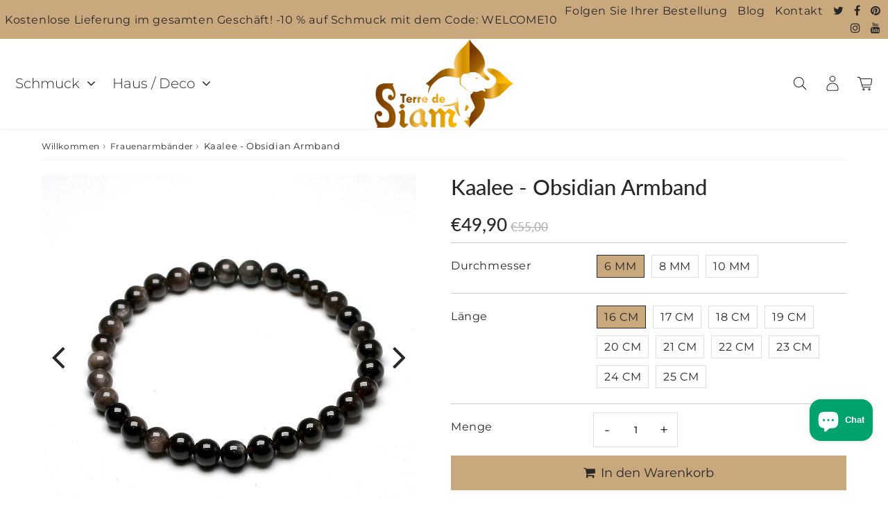

--- FILE ---
content_type: text/html; charset=utf-8
request_url: https://terredesiam.com/de-de/products/kaalee-obsidian-armband
body_size: 91280
content:

<!doctype html>
<html class="no-touch no-js" lang="de">
<head><meta charset="utf-8">
  <meta http-equiv="X-UA-Compatible" content="IE=edge,chrome=1">
  <meta name="viewport" content="width=device-width, initial-scale=1.0, shrink-to-fit=no" />
  <meta name="theme-color" content="#ffffff"><link rel="shortcut icon" href="//terredesiam.com/cdn/shop/files/favicon-tidio-terre-de-siam-50-50-px_32x32.jpg?v=1694748440" type="image/png" />
  <link rel="apple-touch-icon" href="//terredesiam.com/cdn/shop/files/favicon-tidio-terre-de-siam-50-50-px_128x128.jpg?v=1694748440"><title>
    Kaalee - Obsidian Armband &ndash; Terre de Siam
  </title>       
  <meta name="description" content="Elastisches Armband in silbernen Obsidianperlen: Eleganz und Schutz | Kaalee -Armbandmodell | Elastisches Material | Silver Obsidian Natural Stones | Art von Natursteinarmband Armband | Elastischer Verschluss | Durchmesser der Natursteine ​​6, 8 oder 10 mm | Länge von 16 bis 25 cm">
<meta property="og:site_name" content="Terre de Siam">
<meta property="og:url" content="https://terredesiam.com/de-de/products/kaalee-obsidian-armband">
<meta property="og:title" content="Kaalee - Obsidian Armband">
<meta property="og:type" content="product">


<meta property="og:description" content="Elastisches Armband in silbernen Obsidianperlen: Eleganz und Schutz | Kaalee -Armbandmodell | Elastisches Material | Silver Obsidian Natural Stones | Art von Natursteinarmband Armband | Elastischer Verschluss | Durchmesser der Natursteine ​​6, 8 oder 10 mm | Länge von 16 bis 25 cm">

<meta property="og:price:amount" content="49,90">
  <meta property="og:price:currency" content="EUR"><meta property="og:image" content="http://terredesiam.com/cdn/shop/files/H0ef5cdc1d7a046948486c201a1a2c3fcW_1024x1024.jpg?v=1698320973"><meta property="og:image" content="http://terredesiam.com/cdn/shop/files/Ha1ab93cbb4504611a0b067eff56c9db3u_1024x1024.jpg?v=1698391499"><meta property="og:image" content="http://terredesiam.com/cdn/shop/files/Hd577555fc8a64572bf38c66f8a0067efN_1024x1024.jpg?v=1698391499">
<meta property="og:image:secure_url" content="https://terredesiam.com/cdn/shop/files/H0ef5cdc1d7a046948486c201a1a2c3fcW_1024x1024.jpg?v=1698320973"><meta property="og:image:secure_url" content="https://terredesiam.com/cdn/shop/files/Ha1ab93cbb4504611a0b067eff56c9db3u_1024x1024.jpg?v=1698391499"><meta property="og:image:secure_url" content="https://terredesiam.com/cdn/shop/files/Hd577555fc8a64572bf38c66f8a0067efN_1024x1024.jpg?v=1698391499">


  <meta name="twitter:site" content="@shopify">


  <meta name="twitter:card" content="summary_large_image">
  <meta name="twitter:image" content="https://terredesiam.com/cdn/shop/files/H0ef5cdc1d7a046948486c201a1a2c3fcW_1024x1024.jpg?v=1698320973">
  <meta name="twitter:image:width" content="480">
  <meta name="twitter:image:height" content="480">

<meta name="twitter:title" content="Kaalee - Obsidian Armband">


<meta property="twitter:description" content="Elastisches Armband in silbernen Obsidianperlen: Eleganz und Schutz | Kaalee -Armbandmodell | Elastisches Material | Silver Obsidian Natural Stones | Art von Natursteinarmband Armband | Elastischer Verschluss | Durchmesser der Natursteine ​​6, 8 oder 10 mm | Länge von 16 bis 25 cm">



  <link rel="canonical" href="https://terredesiam.com/de-de/products/kaalee-obsidian-armband" />
  
<script>window.performance && window.performance.mark && window.performance.mark('shopify.content_for_header.start');</script><meta name="google-site-verification" content="1EC8I5ACkLkb7AGw0SsjL41jXSg2c0jystfWySX3C0s">
<meta name="google-site-verification" content="1TH0RHpT02SjmO-3T5UPsTmDeRMEwMMbA8Oc7Tl3gz0">
<meta id="shopify-digital-wallet" name="shopify-digital-wallet" content="/55794565276/digital_wallets/dialog">
<meta name="shopify-checkout-api-token" content="6b02c8d5322580791d5e7a96c6408f8b">
<meta id="in-context-paypal-metadata" data-shop-id="55794565276" data-venmo-supported="false" data-environment="production" data-locale="de_DE" data-paypal-v4="true" data-currency="EUR">
<link rel="alternate" hreflang="x-default" href="https://terredesiam.com/products/kaalee-bracelet-obsidienne">
<link rel="alternate" hreflang="fr" href="https://terredesiam.com/products/kaalee-bracelet-obsidienne">
<link rel="alternate" hreflang="en-GB" href="https://terredesiam.com/en-en/products/kaalee-obsidian-bracelet-1">
<link rel="alternate" hreflang="en-CA" href="https://terredesiam.com/en-en/products/kaalee-obsidian-bracelet-1">
<link rel="alternate" hreflang="en-AU" href="https://terredesiam.com/en-en/products/kaalee-obsidian-bracelet-1">
<link rel="alternate" hreflang="en-AO" href="https://terredesiam.com/en-en/products/kaalee-obsidian-bracelet-1">
<link rel="alternate" hreflang="en-AC" href="https://terredesiam.com/en-en/products/kaalee-obsidian-bracelet-1">
<link rel="alternate" hreflang="en-BJ" href="https://terredesiam.com/en-en/products/kaalee-obsidian-bracelet-1">
<link rel="alternate" hreflang="en-BW" href="https://terredesiam.com/en-en/products/kaalee-obsidian-bracelet-1">
<link rel="alternate" hreflang="en-BF" href="https://terredesiam.com/en-en/products/kaalee-obsidian-bracelet-1">
<link rel="alternate" hreflang="en-BI" href="https://terredesiam.com/en-en/products/kaalee-obsidian-bracelet-1">
<link rel="alternate" hreflang="en-CM" href="https://terredesiam.com/en-en/products/kaalee-obsidian-bracelet-1">
<link rel="alternate" hreflang="en-CV" href="https://terredesiam.com/en-en/products/kaalee-obsidian-bracelet-1">
<link rel="alternate" hreflang="en-CF" href="https://terredesiam.com/en-en/products/kaalee-obsidian-bracelet-1">
<link rel="alternate" hreflang="en-TD" href="https://terredesiam.com/en-en/products/kaalee-obsidian-bracelet-1">
<link rel="alternate" hreflang="en-CG" href="https://terredesiam.com/en-en/products/kaalee-obsidian-bracelet-1">
<link rel="alternate" hreflang="en-CD" href="https://terredesiam.com/en-en/products/kaalee-obsidian-bracelet-1">
<link rel="alternate" hreflang="en-CI" href="https://terredesiam.com/en-en/products/kaalee-obsidian-bracelet-1">
<link rel="alternate" hreflang="en-GQ" href="https://terredesiam.com/en-en/products/kaalee-obsidian-bracelet-1">
<link rel="alternate" hreflang="en-ER" href="https://terredesiam.com/en-en/products/kaalee-obsidian-bracelet-1">
<link rel="alternate" hreflang="en-SZ" href="https://terredesiam.com/en-en/products/kaalee-obsidian-bracelet-1">
<link rel="alternate" hreflang="en-ET" href="https://terredesiam.com/en-en/products/kaalee-obsidian-bracelet-1">
<link rel="alternate" hreflang="en-GA" href="https://terredesiam.com/en-en/products/kaalee-obsidian-bracelet-1">
<link rel="alternate" hreflang="en-GM" href="https://terredesiam.com/en-en/products/kaalee-obsidian-bracelet-1">
<link rel="alternate" hreflang="en-GH" href="https://terredesiam.com/en-en/products/kaalee-obsidian-bracelet-1">
<link rel="alternate" hreflang="en-GN" href="https://terredesiam.com/en-en/products/kaalee-obsidian-bracelet-1">
<link rel="alternate" hreflang="en-GW" href="https://terredesiam.com/en-en/products/kaalee-obsidian-bracelet-1">
<link rel="alternate" hreflang="en-KE" href="https://terredesiam.com/en-en/products/kaalee-obsidian-bracelet-1">
<link rel="alternate" hreflang="en-LS" href="https://terredesiam.com/en-en/products/kaalee-obsidian-bracelet-1">
<link rel="alternate" hreflang="en-LR" href="https://terredesiam.com/en-en/products/kaalee-obsidian-bracelet-1">
<link rel="alternate" hreflang="en-MG" href="https://terredesiam.com/en-en/products/kaalee-obsidian-bracelet-1">
<link rel="alternate" hreflang="en-MW" href="https://terredesiam.com/en-en/products/kaalee-obsidian-bracelet-1">
<link rel="alternate" hreflang="en-ML" href="https://terredesiam.com/en-en/products/kaalee-obsidian-bracelet-1">
<link rel="alternate" hreflang="en-MR" href="https://terredesiam.com/en-en/products/kaalee-obsidian-bracelet-1">
<link rel="alternate" hreflang="en-MU" href="https://terredesiam.com/en-en/products/kaalee-obsidian-bracelet-1">
<link rel="alternate" hreflang="en-MZ" href="https://terredesiam.com/en-en/products/kaalee-obsidian-bracelet-1">
<link rel="alternate" hreflang="en-NA" href="https://terredesiam.com/en-en/products/kaalee-obsidian-bracelet-1">
<link rel="alternate" hreflang="en-NE" href="https://terredesiam.com/en-en/products/kaalee-obsidian-bracelet-1">
<link rel="alternate" hreflang="en-NG" href="https://terredesiam.com/en-en/products/kaalee-obsidian-bracelet-1">
<link rel="alternate" hreflang="en-RW" href="https://terredesiam.com/en-en/products/kaalee-obsidian-bracelet-1">
<link rel="alternate" hreflang="en-ST" href="https://terredesiam.com/en-en/products/kaalee-obsidian-bracelet-1">
<link rel="alternate" hreflang="en-SN" href="https://terredesiam.com/en-en/products/kaalee-obsidian-bracelet-1">
<link rel="alternate" hreflang="en-SC" href="https://terredesiam.com/en-en/products/kaalee-obsidian-bracelet-1">
<link rel="alternate" hreflang="en-SL" href="https://terredesiam.com/en-en/products/kaalee-obsidian-bracelet-1">
<link rel="alternate" hreflang="en-SO" href="https://terredesiam.com/en-en/products/kaalee-obsidian-bracelet-1">
<link rel="alternate" hreflang="en-ZA" href="https://terredesiam.com/en-en/products/kaalee-obsidian-bracelet-1">
<link rel="alternate" hreflang="en-SS" href="https://terredesiam.com/en-en/products/kaalee-obsidian-bracelet-1">
<link rel="alternate" hreflang="en-SH" href="https://terredesiam.com/en-en/products/kaalee-obsidian-bracelet-1">
<link rel="alternate" hreflang="en-SD" href="https://terredesiam.com/en-en/products/kaalee-obsidian-bracelet-1">
<link rel="alternate" hreflang="en-TZ" href="https://terredesiam.com/en-en/products/kaalee-obsidian-bracelet-1">
<link rel="alternate" hreflang="en-TG" href="https://terredesiam.com/en-en/products/kaalee-obsidian-bracelet-1">
<link rel="alternate" hreflang="en-TA" href="https://terredesiam.com/en-en/products/kaalee-obsidian-bracelet-1">
<link rel="alternate" hreflang="en-UG" href="https://terredesiam.com/en-en/products/kaalee-obsidian-bracelet-1">
<link rel="alternate" hreflang="en-EH" href="https://terredesiam.com/en-en/products/kaalee-obsidian-bracelet-1">
<link rel="alternate" hreflang="en-ZM" href="https://terredesiam.com/en-en/products/kaalee-obsidian-bracelet-1">
<link rel="alternate" hreflang="en-ZW" href="https://terredesiam.com/en-en/products/kaalee-obsidian-bracelet-1">
<link rel="alternate" hreflang="en-AZ" href="https://terredesiam.com/en-en/products/kaalee-obsidian-bracelet-1">
<link rel="alternate" hreflang="en-BD" href="https://terredesiam.com/en-en/products/kaalee-obsidian-bracelet-1">
<link rel="alternate" hreflang="en-BT" href="https://terredesiam.com/en-en/products/kaalee-obsidian-bracelet-1">
<link rel="alternate" hreflang="en-IO" href="https://terredesiam.com/en-en/products/kaalee-obsidian-bracelet-1">
<link rel="alternate" hreflang="en-BN" href="https://terredesiam.com/en-en/products/kaalee-obsidian-bracelet-1">
<link rel="alternate" hreflang="en-KH" href="https://terredesiam.com/en-en/products/kaalee-obsidian-bracelet-1">
<link rel="alternate" hreflang="en-CN" href="https://terredesiam.com/en-en/products/kaalee-obsidian-bracelet-1">
<link rel="alternate" hreflang="en-CX" href="https://terredesiam.com/en-en/products/kaalee-obsidian-bracelet-1">
<link rel="alternate" hreflang="en-CC" href="https://terredesiam.com/en-en/products/kaalee-obsidian-bracelet-1">
<link rel="alternate" hreflang="en-IN" href="https://terredesiam.com/en-en/products/kaalee-obsidian-bracelet-1">
<link rel="alternate" hreflang="en-ID" href="https://terredesiam.com/en-en/products/kaalee-obsidian-bracelet-1">
<link rel="alternate" hreflang="en-LA" href="https://terredesiam.com/en-en/products/kaalee-obsidian-bracelet-1">
<link rel="alternate" hreflang="en-MO" href="https://terredesiam.com/en-en/products/kaalee-obsidian-bracelet-1">
<link rel="alternate" hreflang="en-MY" href="https://terredesiam.com/en-en/products/kaalee-obsidian-bracelet-1">
<link rel="alternate" hreflang="en-MV" href="https://terredesiam.com/en-en/products/kaalee-obsidian-bracelet-1">
<link rel="alternate" hreflang="en-MN" href="https://terredesiam.com/en-en/products/kaalee-obsidian-bracelet-1">
<link rel="alternate" hreflang="en-MM" href="https://terredesiam.com/en-en/products/kaalee-obsidian-bracelet-1">
<link rel="alternate" hreflang="en-NP" href="https://terredesiam.com/en-en/products/kaalee-obsidian-bracelet-1">
<link rel="alternate" hreflang="en-PK" href="https://terredesiam.com/en-en/products/kaalee-obsidian-bracelet-1">
<link rel="alternate" hreflang="en-PH" href="https://terredesiam.com/en-en/products/kaalee-obsidian-bracelet-1">
<link rel="alternate" hreflang="en-SG" href="https://terredesiam.com/en-en/products/kaalee-obsidian-bracelet-1">
<link rel="alternate" hreflang="en-LK" href="https://terredesiam.com/en-en/products/kaalee-obsidian-bracelet-1">
<link rel="alternate" hreflang="en-TW" href="https://terredesiam.com/en-en/products/kaalee-obsidian-bracelet-1">
<link rel="alternate" hreflang="en-TJ" href="https://terredesiam.com/en-en/products/kaalee-obsidian-bracelet-1">
<link rel="alternate" hreflang="en-TH" href="https://terredesiam.com/en-en/products/kaalee-obsidian-bracelet-1">
<link rel="alternate" hreflang="en-TM" href="https://terredesiam.com/en-en/products/kaalee-obsidian-bracelet-1">
<link rel="alternate" hreflang="en-UZ" href="https://terredesiam.com/en-en/products/kaalee-obsidian-bracelet-1">
<link rel="alternate" hreflang="en-VN" href="https://terredesiam.com/en-en/products/kaalee-obsidian-bracelet-1">
<link rel="alternate" hreflang="en-AI" href="https://terredesiam.com/en-en/products/kaalee-obsidian-bracelet-1">
<link rel="alternate" hreflang="en-AG" href="https://terredesiam.com/en-en/products/kaalee-obsidian-bracelet-1">
<link rel="alternate" hreflang="en-AW" href="https://terredesiam.com/en-en/products/kaalee-obsidian-bracelet-1">
<link rel="alternate" hreflang="en-BS" href="https://terredesiam.com/en-en/products/kaalee-obsidian-bracelet-1">
<link rel="alternate" hreflang="en-BB" href="https://terredesiam.com/en-en/products/kaalee-obsidian-bracelet-1">
<link rel="alternate" hreflang="en-BZ" href="https://terredesiam.com/en-en/products/kaalee-obsidian-bracelet-1">
<link rel="alternate" hreflang="en-BM" href="https://terredesiam.com/en-en/products/kaalee-obsidian-bracelet-1">
<link rel="alternate" hreflang="en-VG" href="https://terredesiam.com/en-en/products/kaalee-obsidian-bracelet-1">
<link rel="alternate" hreflang="en-KY" href="https://terredesiam.com/en-en/products/kaalee-obsidian-bracelet-1">
<link rel="alternate" hreflang="en-CW" href="https://terredesiam.com/en-en/products/kaalee-obsidian-bracelet-1">
<link rel="alternate" hreflang="en-DM" href="https://terredesiam.com/en-en/products/kaalee-obsidian-bracelet-1">
<link rel="alternate" hreflang="en-GD" href="https://terredesiam.com/en-en/products/kaalee-obsidian-bracelet-1">
<link rel="alternate" hreflang="en-HT" href="https://terredesiam.com/en-en/products/kaalee-obsidian-bracelet-1">
<link rel="alternate" hreflang="en-JM" href="https://terredesiam.com/en-en/products/kaalee-obsidian-bracelet-1">
<link rel="alternate" hreflang="en-MS" href="https://terredesiam.com/en-en/products/kaalee-obsidian-bracelet-1">
<link rel="alternate" hreflang="en-SX" href="https://terredesiam.com/en-en/products/kaalee-obsidian-bracelet-1">
<link rel="alternate" hreflang="en-KN" href="https://terredesiam.com/en-en/products/kaalee-obsidian-bracelet-1">
<link rel="alternate" hreflang="en-LC" href="https://terredesiam.com/en-en/products/kaalee-obsidian-bracelet-1">
<link rel="alternate" hreflang="en-VC" href="https://terredesiam.com/en-en/products/kaalee-obsidian-bracelet-1">
<link rel="alternate" hreflang="en-TT" href="https://terredesiam.com/en-en/products/kaalee-obsidian-bracelet-1">
<link rel="alternate" hreflang="en-TC" href="https://terredesiam.com/en-en/products/kaalee-obsidian-bracelet-1">
<link rel="alternate" hreflang="en-UM" href="https://terredesiam.com/en-en/products/kaalee-obsidian-bracelet-1">
<link rel="alternate" hreflang="en-AX" href="https://terredesiam.com/en-en/products/kaalee-obsidian-bracelet-1">
<link rel="alternate" hreflang="en-AL" href="https://terredesiam.com/en-en/products/kaalee-obsidian-bracelet-1">
<link rel="alternate" hreflang="en-AD" href="https://terredesiam.com/en-en/products/kaalee-obsidian-bracelet-1">
<link rel="alternate" hreflang="en-AM" href="https://terredesiam.com/en-en/products/kaalee-obsidian-bracelet-1">
<link rel="alternate" hreflang="en-BA" href="https://terredesiam.com/en-en/products/kaalee-obsidian-bracelet-1">
<link rel="alternate" hreflang="en-BG" href="https://terredesiam.com/en-en/products/kaalee-obsidian-bracelet-1">
<link rel="alternate" hreflang="en-HR" href="https://terredesiam.com/en-en/products/kaalee-obsidian-bracelet-1">
<link rel="alternate" hreflang="en-CY" href="https://terredesiam.com/en-en/products/kaalee-obsidian-bracelet-1">
<link rel="alternate" hreflang="en-CZ" href="https://terredesiam.com/en-en/products/kaalee-obsidian-bracelet-1">
<link rel="alternate" hreflang="en-EE" href="https://terredesiam.com/en-en/products/kaalee-obsidian-bracelet-1">
<link rel="alternate" hreflang="en-FO" href="https://terredesiam.com/en-en/products/kaalee-obsidian-bracelet-1">
<link rel="alternate" hreflang="en-FI" href="https://terredesiam.com/en-en/products/kaalee-obsidian-bracelet-1">
<link rel="alternate" hreflang="en-GE" href="https://terredesiam.com/en-en/products/kaalee-obsidian-bracelet-1">
<link rel="alternate" hreflang="en-GI" href="https://terredesiam.com/en-en/products/kaalee-obsidian-bracelet-1">
<link rel="alternate" hreflang="el-GR" href="https://terredesiam.com/el-gr/products/kaalee-%CE%B2%CF%81%CE%B1%CF%87%CE%B9%CF%8C%CE%BB%CE%B9-obsidian">
<link rel="alternate" hreflang="en-GL" href="https://terredesiam.com/en-en/products/kaalee-obsidian-bracelet-1">
<link rel="alternate" hreflang="en-GG" href="https://terredesiam.com/en-en/products/kaalee-obsidian-bracelet-1">
<link rel="alternate" hreflang="en-HU" href="https://terredesiam.com/en-en/products/kaalee-obsidian-bracelet-1">
<link rel="alternate" hreflang="en-IS" href="https://terredesiam.com/en-en/products/kaalee-obsidian-bracelet-1">
<link rel="alternate" hreflang="en-IE" href="https://terredesiam.com/en-en/products/kaalee-obsidian-bracelet-1">
<link rel="alternate" hreflang="en-IM" href="https://terredesiam.com/en-en/products/kaalee-obsidian-bracelet-1">
<link rel="alternate" hreflang="en-JE" href="https://terredesiam.com/en-en/products/kaalee-obsidian-bracelet-1">
<link rel="alternate" hreflang="en-XK" href="https://terredesiam.com/en-en/products/kaalee-obsidian-bracelet-1">
<link rel="alternate" hreflang="en-LV" href="https://terredesiam.com/en-en/products/kaalee-obsidian-bracelet-1">
<link rel="alternate" hreflang="en-LI" href="https://terredesiam.com/en-en/products/kaalee-obsidian-bracelet-1">
<link rel="alternate" hreflang="en-LT" href="https://terredesiam.com/en-en/products/kaalee-obsidian-bracelet-1">
<link rel="alternate" hreflang="en-MK" href="https://terredesiam.com/en-en/products/kaalee-obsidian-bracelet-1">
<link rel="alternate" hreflang="en-MT" href="https://terredesiam.com/en-en/products/kaalee-obsidian-bracelet-1">
<link rel="alternate" hreflang="en-YT" href="https://terredesiam.com/en-en/products/kaalee-obsidian-bracelet-1">
<link rel="alternate" hreflang="en-MD" href="https://terredesiam.com/en-en/products/kaalee-obsidian-bracelet-1">
<link rel="alternate" hreflang="en-ME" href="https://terredesiam.com/en-en/products/kaalee-obsidian-bracelet-1">
<link rel="alternate" hreflang="en-RO" href="https://terredesiam.com/en-en/products/kaalee-obsidian-bracelet-1">
<link rel="alternate" hreflang="en-SM" href="https://terredesiam.com/en-en/products/kaalee-obsidian-bracelet-1">
<link rel="alternate" hreflang="en-RS" href="https://terredesiam.com/en-en/products/kaalee-obsidian-bracelet-1">
<link rel="alternate" hreflang="en-SK" href="https://terredesiam.com/en-en/products/kaalee-obsidian-bracelet-1">
<link rel="alternate" hreflang="en-SI" href="https://terredesiam.com/en-en/products/kaalee-obsidian-bracelet-1">
<link rel="alternate" hreflang="en-SJ" href="https://terredesiam.com/en-en/products/kaalee-obsidian-bracelet-1">
<link rel="alternate" hreflang="en-UA" href="https://terredesiam.com/en-en/products/kaalee-obsidian-bracelet-1">
<link rel="alternate" hreflang="en-VA" href="https://terredesiam.com/en-en/products/kaalee-obsidian-bracelet-1">
<link rel="alternate" hreflang="en-CK" href="https://terredesiam.com/en-en/products/kaalee-obsidian-bracelet-1">
<link rel="alternate" hreflang="en-FJ" href="https://terredesiam.com/en-en/products/kaalee-obsidian-bracelet-1">
<link rel="alternate" hreflang="en-KI" href="https://terredesiam.com/en-en/products/kaalee-obsidian-bracelet-1">
<link rel="alternate" hreflang="en-NR" href="https://terredesiam.com/en-en/products/kaalee-obsidian-bracelet-1">
<link rel="alternate" hreflang="en-NZ" href="https://terredesiam.com/en-en/products/kaalee-obsidian-bracelet-1">
<link rel="alternate" hreflang="en-NU" href="https://terredesiam.com/en-en/products/kaalee-obsidian-bracelet-1">
<link rel="alternate" hreflang="en-NF" href="https://terredesiam.com/en-en/products/kaalee-obsidian-bracelet-1">
<link rel="alternate" hreflang="en-PG" href="https://terredesiam.com/en-en/products/kaalee-obsidian-bracelet-1">
<link rel="alternate" hreflang="en-PN" href="https://terredesiam.com/en-en/products/kaalee-obsidian-bracelet-1">
<link rel="alternate" hreflang="en-WS" href="https://terredesiam.com/en-en/products/kaalee-obsidian-bracelet-1">
<link rel="alternate" hreflang="en-SB" href="https://terredesiam.com/en-en/products/kaalee-obsidian-bracelet-1">
<link rel="alternate" hreflang="en-TL" href="https://terredesiam.com/en-en/products/kaalee-obsidian-bracelet-1">
<link rel="alternate" hreflang="en-TK" href="https://terredesiam.com/en-en/products/kaalee-obsidian-bracelet-1">
<link rel="alternate" hreflang="en-TO" href="https://terredesiam.com/en-en/products/kaalee-obsidian-bracelet-1">
<link rel="alternate" hreflang="en-TV" href="https://terredesiam.com/en-en/products/kaalee-obsidian-bracelet-1">
<link rel="alternate" hreflang="en-VU" href="https://terredesiam.com/en-en/products/kaalee-obsidian-bracelet-1">
<link rel="alternate" hreflang="en-GS" href="https://terredesiam.com/en-en/products/kaalee-obsidian-bracelet-1">
<link rel="alternate" hreflang="en-BQ" href="https://terredesiam.com/en-en/products/kaalee-obsidian-bracelet-1">
<link rel="alternate" hreflang="en-FK" href="https://terredesiam.com/en-en/products/kaalee-obsidian-bracelet-1">
<link rel="alternate" hreflang="en-GY" href="https://terredesiam.com/en-en/products/kaalee-obsidian-bracelet-1">
<link rel="alternate" hreflang="en-SR" href="https://terredesiam.com/en-en/products/kaalee-obsidian-bracelet-1">
<link rel="alternate" hreflang="de-DE" href="https://terredesiam.com/de-de/products/kaalee-obsidian-armband">
<link rel="alternate" hreflang="it-IT" href="https://terredesiam.com/it-it/products/kaalee-bracciale-ossidiano">
<link rel="alternate" hreflang="pt-BR" href="https://terredesiam.com/pt-br/products/kaalee-pulseira-obsidiana">
<link rel="alternate" hreflang="ar-DZ" href="https://terredesiam.com/ar-ar/products/%D9%83%D8%A7%D9%84%D9%8A-%D8%B3%D9%88%D8%A7%D8%B1-%D8%B3%D8%A8%D8%AC">
<link rel="alternate" hreflang="ar-KM" href="https://terredesiam.com/ar-ar/products/%D9%83%D8%A7%D9%84%D9%8A-%D8%B3%D9%88%D8%A7%D8%B1-%D8%B3%D8%A8%D8%AC">
<link rel="alternate" hreflang="ar-DJ" href="https://terredesiam.com/ar-ar/products/%D9%83%D8%A7%D9%84%D9%8A-%D8%B3%D9%88%D8%A7%D8%B1-%D8%B3%D8%A8%D8%AC">
<link rel="alternate" hreflang="ar-EG" href="https://terredesiam.com/ar-ar/products/%D9%83%D8%A7%D9%84%D9%8A-%D8%B3%D9%88%D8%A7%D8%B1-%D8%B3%D8%A8%D8%AC">
<link rel="alternate" hreflang="ar-LY" href="https://terredesiam.com/ar-ar/products/%D9%83%D8%A7%D9%84%D9%8A-%D8%B3%D9%88%D8%A7%D8%B1-%D8%B3%D8%A8%D8%AC">
<link rel="alternate" hreflang="ar-MA" href="https://terredesiam.com/ar-ar/products/%D9%83%D8%A7%D9%84%D9%8A-%D8%B3%D9%88%D8%A7%D8%B1-%D8%B3%D8%A8%D8%AC">
<link rel="alternate" hreflang="ar-TN" href="https://terredesiam.com/ar-ar/products/%D9%83%D8%A7%D9%84%D9%8A-%D8%B3%D9%88%D8%A7%D8%B1-%D8%B3%D8%A8%D8%AC">
<link rel="alternate" hreflang="ar-AF" href="https://terredesiam.com/ar-ar/products/%D9%83%D8%A7%D9%84%D9%8A-%D8%B3%D9%88%D8%A7%D8%B1-%D8%B3%D8%A8%D8%AC">
<link rel="alternate" hreflang="ar-BH" href="https://terredesiam.com/ar-ar/products/%D9%83%D8%A7%D9%84%D9%8A-%D8%B3%D9%88%D8%A7%D8%B1-%D8%B3%D8%A8%D8%AC">
<link rel="alternate" hreflang="ar-IQ" href="https://terredesiam.com/ar-ar/products/%D9%83%D8%A7%D9%84%D9%8A-%D8%B3%D9%88%D8%A7%D8%B1-%D8%B3%D8%A8%D8%AC">
<link rel="alternate" hreflang="ar-JO" href="https://terredesiam.com/ar-ar/products/%D9%83%D8%A7%D9%84%D9%8A-%D8%B3%D9%88%D8%A7%D8%B1-%D8%B3%D8%A8%D8%AC">
<link rel="alternate" hreflang="ar-KW" href="https://terredesiam.com/ar-ar/products/%D9%83%D8%A7%D9%84%D9%8A-%D8%B3%D9%88%D8%A7%D8%B1-%D8%B3%D8%A8%D8%AC">
<link rel="alternate" hreflang="ar-LB" href="https://terredesiam.com/ar-ar/products/%D9%83%D8%A7%D9%84%D9%8A-%D8%B3%D9%88%D8%A7%D8%B1-%D8%B3%D8%A8%D8%AC">
<link rel="alternate" hreflang="ar-OM" href="https://terredesiam.com/ar-ar/products/%D9%83%D8%A7%D9%84%D9%8A-%D8%B3%D9%88%D8%A7%D8%B1-%D8%B3%D8%A8%D8%AC">
<link rel="alternate" hreflang="ar-PS" href="https://terredesiam.com/ar-ar/products/%D9%83%D8%A7%D9%84%D9%8A-%D8%B3%D9%88%D8%A7%D8%B1-%D8%B3%D8%A8%D8%AC">
<link rel="alternate" hreflang="ar-QA" href="https://terredesiam.com/ar-ar/products/%D9%83%D8%A7%D9%84%D9%8A-%D8%B3%D9%88%D8%A7%D8%B1-%D8%B3%D8%A8%D8%AC">
<link rel="alternate" hreflang="ar-SA" href="https://terredesiam.com/ar-ar/products/%D9%83%D8%A7%D9%84%D9%8A-%D8%B3%D9%88%D8%A7%D8%B1-%D8%B3%D8%A8%D8%AC">
<link rel="alternate" hreflang="ar-AE" href="https://terredesiam.com/ar-ar/products/%D9%83%D8%A7%D9%84%D9%8A-%D8%B3%D9%88%D8%A7%D8%B1-%D8%B3%D8%A8%D8%AC">
<link rel="alternate" hreflang="ar-YE" href="https://terredesiam.com/ar-ar/products/%D9%83%D8%A7%D9%84%D9%8A-%D8%B3%D9%88%D8%A7%D8%B1-%D8%B3%D8%A8%D8%AC">
<link rel="alternate" hreflang="ru-KZ" href="https://terredesiam.com/ru-ru/products/%D0%BA%D0%B0%D0%B0%D0%BB%D0%B8-%D0%BE%D0%B1%D1%81%D0%B8%D0%B4%D0%B8%D0%B0%D0%BD%D1%81%D0%BA%D0%B8%D0%B9-%D0%B1%D1%80%D0%B0%D1%81%D0%BB%D0%B5%D1%82">
<link rel="alternate" hreflang="ru-KG" href="https://terredesiam.com/ru-ru/products/%D0%BA%D0%B0%D0%B0%D0%BB%D0%B8-%D0%BE%D0%B1%D1%81%D0%B8%D0%B4%D0%B8%D0%B0%D0%BD%D1%81%D0%BA%D0%B8%D0%B9-%D0%B1%D1%80%D0%B0%D1%81%D0%BB%D0%B5%D1%82">
<link rel="alternate" hreflang="ru-RU" href="https://terredesiam.com/ru-ru/products/%D0%BA%D0%B0%D0%B0%D0%BB%D0%B8-%D0%BE%D0%B1%D1%81%D0%B8%D0%B4%D0%B8%D0%B0%D0%BD%D1%81%D0%BA%D0%B8%D0%B9-%D0%B1%D1%80%D0%B0%D1%81%D0%BB%D0%B5%D1%82">
<link rel="alternate" hreflang="ru-BY" href="https://terredesiam.com/ru-ru/products/%D0%BA%D0%B0%D0%B0%D0%BB%D0%B8-%D0%BE%D0%B1%D1%81%D0%B8%D0%B4%D0%B8%D0%B0%D0%BD%D1%81%D0%BA%D0%B8%D0%B9-%D0%B1%D1%80%D0%B0%D1%81%D0%BB%D0%B5%D1%82">
<link rel="alternate" hreflang="ja-JP" href="https://terredesiam.com/ja-jp/products/kaalee-%E9%BB%92%E6%9B%9C%E7%9F%B3%E3%81%AE%E3%83%96%E3%83%AC%E3%82%B9%E3%83%AC%E3%83%83%E3%83%88">
<link rel="alternate" hreflang="ko-KR" href="https://terredesiam.com/ko-kr/products/kaalee-%ED%9D%91%EC%9A%94%EC%84%9D-%ED%8C%94%EC%B0%8C">
<link rel="alternate" hreflang="tr-TR" href="https://terredesiam.com/tr-tr/products/kaalee-obsidian-bilezik">
<link rel="alternate" hreflang="nl-NL" href="https://terredesiam.com/nl-nl/products/kaalee-obsidian-armband-1">
<link rel="alternate" hreflang="pl-PL" href="https://terredesiam.com/pl-pl/products/kaalee-obsydian-bransoletka">
<link rel="alternate" hreflang="sv-SE" href="https://terredesiam.com/sv-se/products/kaalee-obsidian-armband-2">
<link rel="alternate" hreflang="no-NO" href="https://terredesiam.com/no-no/products/kaalee-obsidian-armband-3">
<link rel="alternate" hreflang="da-DK" href="https://terredesiam.com/da-dk/products/kaalee-obsidian-armband-4">
<link rel="alternate" hreflang="he-IL" href="https://terredesiam.com/he-il/products/kaalee-%D7%A6%D7%9E%D7%99%D7%93-%D7%90%D7%95%D7%91%D7%A1%D7%99%D7%93%D7%99%D7%90%D7%9F">
<link rel="alternate" hreflang="en-US" href="https://terredesiam.com/en-us/products/kaalee-obsidian-bracelet-1">
<link rel="alternate" hreflang="de-AT" href="https://terredesiam.com/de-at/products/kaalee-obsidian-armband">
<link rel="alternate" hreflang="es-ES" href="https://terredesiam.com/es-es/products/kaalee-brazalete-de-obsidiana">
<link rel="alternate" hreflang="es-CR" href="https://terredesiam.com/es-sam/products/kaalee-brazalete-de-obsidiana">
<link rel="alternate" hreflang="es-DO" href="https://terredesiam.com/es-sam/products/kaalee-brazalete-de-obsidiana">
<link rel="alternate" hreflang="es-SV" href="https://terredesiam.com/es-sam/products/kaalee-brazalete-de-obsidiana">
<link rel="alternate" hreflang="es-GT" href="https://terredesiam.com/es-sam/products/kaalee-brazalete-de-obsidiana">
<link rel="alternate" hreflang="es-HN" href="https://terredesiam.com/es-sam/products/kaalee-brazalete-de-obsidiana">
<link rel="alternate" hreflang="es-NI" href="https://terredesiam.com/es-sam/products/kaalee-brazalete-de-obsidiana">
<link rel="alternate" hreflang="es-PA" href="https://terredesiam.com/es-sam/products/kaalee-brazalete-de-obsidiana">
<link rel="alternate" hreflang="es-MX" href="https://terredesiam.com/es-sam/products/kaalee-brazalete-de-obsidiana">
<link rel="alternate" hreflang="es-AR" href="https://terredesiam.com/es-sam/products/kaalee-brazalete-de-obsidiana">
<link rel="alternate" hreflang="es-CO" href="https://terredesiam.com/es-sam/products/kaalee-brazalete-de-obsidiana">
<link rel="alternate" hreflang="es-EC" href="https://terredesiam.com/es-sam/products/kaalee-brazalete-de-obsidiana">
<link rel="alternate" hreflang="es-PY" href="https://terredesiam.com/es-sam/products/kaalee-brazalete-de-obsidiana">
<link rel="alternate" hreflang="es-PE" href="https://terredesiam.com/es-sam/products/kaalee-brazalete-de-obsidiana">
<link rel="alternate" hreflang="es-UY" href="https://terredesiam.com/es-sam/products/kaalee-brazalete-de-obsidiana">
<link rel="alternate" hreflang="es-VE" href="https://terredesiam.com/es-sam/products/kaalee-brazalete-de-obsidiana">
<link rel="alternate" hreflang="pt-PT" href="https://terredesiam.com/pt-pt/products/kaalee-pulseira-obsidiana">
<link rel="alternate" type="application/json+oembed" href="https://terredesiam.com/de-de/products/kaalee-obsidian-armband.oembed">
<script async="async" src="/checkouts/internal/preloads.js?locale=de-DE"></script>
<script id="apple-pay-shop-capabilities" type="application/json">{"shopId":55794565276,"countryCode":"HK","currencyCode":"EUR","merchantCapabilities":["supports3DS"],"merchantId":"gid:\/\/shopify\/Shop\/55794565276","merchantName":"Terre de Siam","requiredBillingContactFields":["postalAddress","email"],"requiredShippingContactFields":["postalAddress","email"],"shippingType":"shipping","supportedNetworks":["visa","masterCard","amex"],"total":{"type":"pending","label":"Terre de Siam","amount":"1.00"},"shopifyPaymentsEnabled":true,"supportsSubscriptions":true}</script>
<script id="shopify-features" type="application/json">{"accessToken":"6b02c8d5322580791d5e7a96c6408f8b","betas":["rich-media-storefront-analytics"],"domain":"terredesiam.com","predictiveSearch":true,"shopId":55794565276,"locale":"de"}</script>
<script>var Shopify = Shopify || {};
Shopify.shop = "terre-de-siam.myshopify.com";
Shopify.locale = "de";
Shopify.currency = {"active":"EUR","rate":"1.0"};
Shopify.country = "DE";
Shopify.theme = {"name":"speedfly-5-0-ncy2qk","id":152941068542,"schema_name":"Speedfly Theme","schema_version":"5.0","theme_store_id":null,"role":"main"};
Shopify.theme.handle = "null";
Shopify.theme.style = {"id":null,"handle":null};
Shopify.cdnHost = "terredesiam.com/cdn";
Shopify.routes = Shopify.routes || {};
Shopify.routes.root = "/de-de/";</script>
<script type="module">!function(o){(o.Shopify=o.Shopify||{}).modules=!0}(window);</script>
<script>!function(o){function n(){var o=[];function n(){o.push(Array.prototype.slice.apply(arguments))}return n.q=o,n}var t=o.Shopify=o.Shopify||{};t.loadFeatures=n(),t.autoloadFeatures=n()}(window);</script>
<script id="shop-js-analytics" type="application/json">{"pageType":"product"}</script>
<script defer="defer" async type="module" src="//terredesiam.com/cdn/shopifycloud/shop-js/modules/v2/client.init-shop-cart-sync_DIwzDt8_.de.esm.js"></script>
<script defer="defer" async type="module" src="//terredesiam.com/cdn/shopifycloud/shop-js/modules/v2/chunk.common_DK6FaseX.esm.js"></script>
<script defer="defer" async type="module" src="//terredesiam.com/cdn/shopifycloud/shop-js/modules/v2/chunk.modal_DJrdBHKE.esm.js"></script>
<script type="module">
  await import("//terredesiam.com/cdn/shopifycloud/shop-js/modules/v2/client.init-shop-cart-sync_DIwzDt8_.de.esm.js");
await import("//terredesiam.com/cdn/shopifycloud/shop-js/modules/v2/chunk.common_DK6FaseX.esm.js");
await import("//terredesiam.com/cdn/shopifycloud/shop-js/modules/v2/chunk.modal_DJrdBHKE.esm.js");

  window.Shopify.SignInWithShop?.initShopCartSync?.({"fedCMEnabled":true,"windoidEnabled":true});

</script>
<script>(function() {
  var isLoaded = false;
  function asyncLoad() {
    if (isLoaded) return;
    isLoaded = true;
    var urls = ["https:\/\/intg.snapchat.com\/shopify\/shopify-scevent-init.js?id=3a320325-876d-4b3d-b952-e6ea16f60f17\u0026shop=terre-de-siam.myshopify.com","https:\/\/loox.io\/widget\/VkWH_GuM8i\/loox.1635353428760.js?shop=terre-de-siam.myshopify.com","https:\/\/neon.stock-sync.com\/neon\/widget.js?shop=terre-de-siam.myshopify.com","https:\/\/pixel.wetracked.io\/terre-de-siam.myshopify.com\/events.js?shop=terre-de-siam.myshopify.com"];
    for (var i = 0; i < urls.length; i++) {
      var s = document.createElement('script');
      s.type = 'text/javascript';
      s.async = true;
      s.src = urls[i];
      var x = document.getElementsByTagName('script')[0];
      x.parentNode.insertBefore(s, x);
    }
  };
  if(window.attachEvent) {
    window.attachEvent('onload', asyncLoad);
  } else {
    window.addEventListener('load', asyncLoad, false);
  }
})();</script>
<script id="__st">var __st={"a":55794565276,"offset":3600,"reqid":"b12d593b-c497-42d0-8507-c860ae2af4b8-1769676123","pageurl":"terredesiam.com\/de-de\/products\/kaalee-obsidian-armband","u":"569ce64d94f0","p":"product","rtyp":"product","rid":8155778842878};</script>
<script>window.ShopifyPaypalV4VisibilityTracking = true;</script>
<script id="captcha-bootstrap">!function(){'use strict';const t='contact',e='account',n='new_comment',o=[[t,t],['blogs',n],['comments',n],[t,'customer']],c=[[e,'customer_login'],[e,'guest_login'],[e,'recover_customer_password'],[e,'create_customer']],r=t=>t.map((([t,e])=>`form[action*='/${t}']:not([data-nocaptcha='true']) input[name='form_type'][value='${e}']`)).join(','),a=t=>()=>t?[...document.querySelectorAll(t)].map((t=>t.form)):[];function s(){const t=[...o],e=r(t);return a(e)}const i='password',u='form_key',d=['recaptcha-v3-token','g-recaptcha-response','h-captcha-response',i],f=()=>{try{return window.sessionStorage}catch{return}},m='__shopify_v',_=t=>t.elements[u];function p(t,e,n=!1){try{const o=window.sessionStorage,c=JSON.parse(o.getItem(e)),{data:r}=function(t){const{data:e,action:n}=t;return t[m]||n?{data:e,action:n}:{data:t,action:n}}(c);for(const[e,n]of Object.entries(r))t.elements[e]&&(t.elements[e].value=n);n&&o.removeItem(e)}catch(o){console.error('form repopulation failed',{error:o})}}const l='form_type',E='cptcha';function T(t){t.dataset[E]=!0}const w=window,h=w.document,L='Shopify',v='ce_forms',y='captcha';let A=!1;((t,e)=>{const n=(g='f06e6c50-85a8-45c8-87d0-21a2b65856fe',I='https://cdn.shopify.com/shopifycloud/storefront-forms-hcaptcha/ce_storefront_forms_captcha_hcaptcha.v1.5.2.iife.js',D={infoText:'Durch hCaptcha geschützt',privacyText:'Datenschutz',termsText:'Allgemeine Geschäftsbedingungen'},(t,e,n)=>{const o=w[L][v],c=o.bindForm;if(c)return c(t,g,e,D).then(n);var r;o.q.push([[t,g,e,D],n]),r=I,A||(h.body.append(Object.assign(h.createElement('script'),{id:'captcha-provider',async:!0,src:r})),A=!0)});var g,I,D;w[L]=w[L]||{},w[L][v]=w[L][v]||{},w[L][v].q=[],w[L][y]=w[L][y]||{},w[L][y].protect=function(t,e){n(t,void 0,e),T(t)},Object.freeze(w[L][y]),function(t,e,n,w,h,L){const[v,y,A,g]=function(t,e,n){const i=e?o:[],u=t?c:[],d=[...i,...u],f=r(d),m=r(i),_=r(d.filter((([t,e])=>n.includes(e))));return[a(f),a(m),a(_),s()]}(w,h,L),I=t=>{const e=t.target;return e instanceof HTMLFormElement?e:e&&e.form},D=t=>v().includes(t);t.addEventListener('submit',(t=>{const e=I(t);if(!e)return;const n=D(e)&&!e.dataset.hcaptchaBound&&!e.dataset.recaptchaBound,o=_(e),c=g().includes(e)&&(!o||!o.value);(n||c)&&t.preventDefault(),c&&!n&&(function(t){try{if(!f())return;!function(t){const e=f();if(!e)return;const n=_(t);if(!n)return;const o=n.value;o&&e.removeItem(o)}(t);const e=Array.from(Array(32),(()=>Math.random().toString(36)[2])).join('');!function(t,e){_(t)||t.append(Object.assign(document.createElement('input'),{type:'hidden',name:u})),t.elements[u].value=e}(t,e),function(t,e){const n=f();if(!n)return;const o=[...t.querySelectorAll(`input[type='${i}']`)].map((({name:t})=>t)),c=[...d,...o],r={};for(const[a,s]of new FormData(t).entries())c.includes(a)||(r[a]=s);n.setItem(e,JSON.stringify({[m]:1,action:t.action,data:r}))}(t,e)}catch(e){console.error('failed to persist form',e)}}(e),e.submit())}));const S=(t,e)=>{t&&!t.dataset[E]&&(n(t,e.some((e=>e===t))),T(t))};for(const o of['focusin','change'])t.addEventListener(o,(t=>{const e=I(t);D(e)&&S(e,y())}));const B=e.get('form_key'),M=e.get(l),P=B&&M;t.addEventListener('DOMContentLoaded',(()=>{const t=y();if(P)for(const e of t)e.elements[l].value===M&&p(e,B);[...new Set([...A(),...v().filter((t=>'true'===t.dataset.shopifyCaptcha))])].forEach((e=>S(e,t)))}))}(h,new URLSearchParams(w.location.search),n,t,e,['guest_login'])})(!0,!0)}();</script>
<script integrity="sha256-4kQ18oKyAcykRKYeNunJcIwy7WH5gtpwJnB7kiuLZ1E=" data-source-attribution="shopify.loadfeatures" defer="defer" src="//terredesiam.com/cdn/shopifycloud/storefront/assets/storefront/load_feature-a0a9edcb.js" crossorigin="anonymous"></script>
<script data-source-attribution="shopify.dynamic_checkout.dynamic.init">var Shopify=Shopify||{};Shopify.PaymentButton=Shopify.PaymentButton||{isStorefrontPortableWallets:!0,init:function(){window.Shopify.PaymentButton.init=function(){};var t=document.createElement("script");t.src="https://terredesiam.com/cdn/shopifycloud/portable-wallets/latest/portable-wallets.de.js",t.type="module",document.head.appendChild(t)}};
</script>
<script data-source-attribution="shopify.dynamic_checkout.buyer_consent">
  function portableWalletsHideBuyerConsent(e){var t=document.getElementById("shopify-buyer-consent"),n=document.getElementById("shopify-subscription-policy-button");t&&n&&(t.classList.add("hidden"),t.setAttribute("aria-hidden","true"),n.removeEventListener("click",e))}function portableWalletsShowBuyerConsent(e){var t=document.getElementById("shopify-buyer-consent"),n=document.getElementById("shopify-subscription-policy-button");t&&n&&(t.classList.remove("hidden"),t.removeAttribute("aria-hidden"),n.addEventListener("click",e))}window.Shopify?.PaymentButton&&(window.Shopify.PaymentButton.hideBuyerConsent=portableWalletsHideBuyerConsent,window.Shopify.PaymentButton.showBuyerConsent=portableWalletsShowBuyerConsent);
</script>
<script data-source-attribution="shopify.dynamic_checkout.cart.bootstrap">document.addEventListener("DOMContentLoaded",(function(){function t(){return document.querySelector("shopify-accelerated-checkout-cart, shopify-accelerated-checkout")}if(t())Shopify.PaymentButton.init();else{new MutationObserver((function(e,n){t()&&(Shopify.PaymentButton.init(),n.disconnect())})).observe(document.body,{childList:!0,subtree:!0})}}));
</script>
<script id='scb4127' type='text/javascript' async='' src='https://terredesiam.com/cdn/shopifycloud/privacy-banner/storefront-banner.js'></script><link id="shopify-accelerated-checkout-styles" rel="stylesheet" media="screen" href="https://terredesiam.com/cdn/shopifycloud/portable-wallets/latest/accelerated-checkout-backwards-compat.css" crossorigin="anonymous">
<style id="shopify-accelerated-checkout-cart">
        #shopify-buyer-consent {
  margin-top: 1em;
  display: inline-block;
  width: 100%;
}

#shopify-buyer-consent.hidden {
  display: none;
}

#shopify-subscription-policy-button {
  background: none;
  border: none;
  padding: 0;
  text-decoration: underline;
  font-size: inherit;
  cursor: pointer;
}

#shopify-subscription-policy-button::before {
  box-shadow: none;
}

      </style>

<script>window.performance && window.performance.mark && window.performance.mark('shopify.content_for_header.end');</script> 

  <!-- CSS - JS ================================================== -->     
  <link rel="preconnect" href="https://cdn.shopify.com" as="style" crossorigin>
  <link rel="preconnect" href="https://fonts.shopifycdn.com" crossorigin>  
  <link rel="preconnect" href="https://v.shopify.com" /> 
  <link rel="preconnect" href="https://cdn.shopifycloud.com" /> 
  <link rel="preconnect" href="https://monorail-edge.shopifysvc.com">  
  <link rel="preconnect" href="https://cdnjs.cloudflare.com">   

  
<style data-shopify>

@font-face {
  font-family: Montserrat;
  font-weight: 400;
  font-style: normal;
  font-display: swap;
  src: url("//terredesiam.com/cdn/fonts/montserrat/montserrat_n4.81949fa0ac9fd2021e16436151e8eaa539321637.woff2") format("woff2"),
       url("//terredesiam.com/cdn/fonts/montserrat/montserrat_n4.a6c632ca7b62da89c3594789ba828388aac693fe.woff") format("woff");
}


@font-face {
  font-family: Lato;
  font-weight: 400;
  font-style: normal;
  font-display: swap;
  src: url("//terredesiam.com/cdn/fonts/lato/lato_n4.c3b93d431f0091c8be23185e15c9d1fee1e971c5.woff2") format("woff2"),
       url("//terredesiam.com/cdn/fonts/lato/lato_n4.d5c00c781efb195594fd2fd4ad04f7882949e327.woff") format("woff");
}

@font-face {
  font-family: Lato;
  font-weight: 500;
  font-style: normal;
  font-display: swap;
  src: url("//terredesiam.com/cdn/fonts/lato/lato_n5.b2fec044fbe05725e71d90882e5f3b21dae2efbd.woff2") format("woff2"),
       url("//terredesiam.com/cdn/fonts/lato/lato_n5.f25a9a5c73ff9372e69074488f99e8ac702b5447.woff") format("woff");
}

@font-face {
  font-family: Montserrat;
  font-weight: 400;
  font-style: normal;
  font-display: swap;
  src: url("//terredesiam.com/cdn/fonts/montserrat/montserrat_n4.81949fa0ac9fd2021e16436151e8eaa539321637.woff2") format("woff2"),
       url("//terredesiam.com/cdn/fonts/montserrat/montserrat_n4.a6c632ca7b62da89c3594789ba828388aac693fe.woff") format("woff");
}

@font-face {
  font-family: Montserrat;
  font-weight: 300;
  font-style: normal;
  font-display: swap;
  src: url("//terredesiam.com/cdn/fonts/montserrat/montserrat_n3.29e699231893fd243e1620595067294bb067ba2a.woff2") format("woff2"),
       url("//terredesiam.com/cdn/fonts/montserrat/montserrat_n3.64ed56f012a53c08a49d49bd7e0c8d2f46119150.woff") format("woff");
}


:root {

  /* Width variables */
  --page-width: 1200px;
  --section-spaced: 3rem; 
  --gutter: 2rem;
  --gutter-half: calc(var(--gutter) / 2);
  --gutter-quarter: calc(var(--gutter) / 4);

  /* FONT */

  /* Titles Font */
  --headerFontStack: Lato, sans-serif;
  --headerFontWeight: 500;

  /* Body Font */
  --bodyFontStack: Montserrat, sans-serif;
  --baseFontSize: 1.5rem;
  --baseFontSizeMobile: 1.5rem;

  /* Navigation and Button Font */
  --accentFontStack: Montserrat, sans-serif;
  --accentFontWeight: 300;

  /* FONT SIZES */

  --h1FontSize: 3.1rem;
  --h2FontSize: 2.8rem;
  --h3FontSize: 2.4rem;
  --h4FontSize: 2.1rem;
  --h5FontSize: 1.9rem;

  --h1FontSizeSm: 2.2rem;
  --h2FontSizeSm: 2rem;
  --h3FontSizeSm: 1.8rem;
  --h4FontSizeSm: 1.7rem;
  --h5FontSizeSm: 1.6rem;

  --btnAtcFontSize: 1.8rem;
  --btnFontSize: 1.6rem;
  --btnPadding: 1.6rem;
  --btnAtcPadding: 1.6rem;
  
  --btnFontWeight: 500;
  
  --navFontSize: 2rem;

  --priceFontSize: 2.1rem;
  --priceFontSizeSmall: 1.6rem;
  
  /* COLORS */

  /* General colors */
  --colorBody: #ffffff;
  --colorBodyHomepage: #ffffff;
  --colorTextBody: #282828;
  --colorTextTitle: #282828; 

  --colorSectionTitles: #282828;
  --colorSectionTitlesBg: ;
  --colorError: #a34e3f;
  --colorPrice: #282828;
  --colorPrice2: #b2afa8;
  
  --colorPriceBg: #c9a87e;
  --colorPriceText: #282828; 

  /* Button colors */
  
  --colorBtnPrimaryBg: #c9a87e;
  --colorBtnPrimaryText: #282828;
  --sizeBtnPrimaryBorder: 0px; 
  --colorBtnPrimaryBorder: #282828;
  --colorBtnPrimaryBgHover: #b39369;
  --colorBtnPrimaryTextHover: #282828;
  --colorBtnPrimaryBorderHover: #282828;

  --colorBtnSecondaryBg: #ffffff;
  --colorBtnSecondaryText: #282828;  
  --sizeBtnSecondaryBorder: 0px;
  --colorBtnSecondaryBorder: #282828;
  --colorBtnSecondaryBgHover: #b2afa8;
  --colorBtnSecondaryTextHover: #282828;  
  --colorBtnSecondaryBorderHover: #282828;

  --colorBtnThirdBg: ;
  --colorBtnThirdText: #282828;  
  --sizeBtnThirdBorder: 1px;
  --colorBtnThirdBorder: #c9a87e;

  --colorBtnThirdBgHover: #e8d7b8;
  --colorBtnThirdTextHover: #282828;  
  --colorBtnThirdBorderHover: #c9a87e;

  --colorBtnAtcText: #282828;
  --colorBtnAtcBg: #c9a87e;
  --colorBtnAtcTextHover: #282828;
  --colorBtnAtcBgHover: #b39369;
  --sizeBtnAtcBorder: 0px; 
  --colorBtnAtcBorder: #282828;
  --colorBtnBuyNowText: #ffffff;
  --colorBtnBuyNowBg: #282828;

  /* link colors */
  --colorLink: #c9a87e;

 /* Site Header */
  --headerBackground: #ffffff;
  --headerText: #282828;
  --headerButtonAndSearch: ;
  --headerSearchColor: #282828;
  --headerSearchBgColor: rgba(0,0,0,0);
  --headerActionCartColor: #282828;
  --headerActionCartBgColor: rgba(0,0,0,0);
  --headerAccountColor: #282828;
  --headerAccountBgColor: rgba(0,0,0,0);
  --headerCartCount: #a34e3f;  
  --topheaderTextColor:#282828;
  --topheaderBgColor:#c9a87e;
  --sectionCollectionColorText:#ffffff;
  --sectionCollectionColorBg:rgba(40, 40, 40, 0.8);
  --sectionCollectionColorTextHover:#282828;
  --sectionCollectionColorBgHover:rgba(201, 168, 126, 0.8);

  --sectionHeaderColorIcon1: ;
  --sectionHeaderColorIcon2: ;

  --searchAutoCompleteBg: #ffffff;
  --searchAutoCompleteBorder: #e0ded7;
  --searchAutoCompleteColor: #282828;
  --searchModalBgColor: rgba(178, 175, 168, 0.9);
  --searchModalBtnCloseColor: #282828;
  --searchModalBlocBorderColor: #282828;
  --searchModalBlocTextColor: #282828;
  --searchModalBlocIconColor: #282828;

  /* Product */

  --navProductsText: #282828;
  --tabColor: #282828;
  --tabBgColor: #ffffff;
  --tabBorderColor: #e0ded7;
  
  --variantLabel: #282828;
  --swatchBtnColor: #282828;
  --swatchBtnBgColor: #ffffff;
  --swatchBtnBorderColor: #e0ded7;
  --swatchBtnColorHover: #282828;
  --swatchBtnBgColorHover: #c9a87e;
  --swatchBtnBorderColorHover: #282828;
  --swatchBtnBorderWidth: 40;  
  --variant-box-shadow: 0 0 0px ;

  /* Cart */
  --headerCartColor: #282828;
  --headerCartBg: #ffffff;
  --headerCartBorder: #e0ded7;

  /* Nav background */
  --colorNav: #ffffff;
  --colorNavText: #282828;
  --colorNavTextHover: #c9a87e;
  --colorNavTextHover2: #c9a87e;
  --colorNav2: #ffffff;
  --colorNav2Text: #282828;
  --colorMegamenu: #e0ded7;

  /* Mobile Nav Bar */
  --mobileNavBarHeight: 50px;

  /* Product */
  --productStockBg: #f0d6d2;
  --productStockBgActive: #a34e3f;
  --productQtyColor: #282828;
  --productQtyBgColor: rgba(0,0,0,0);
  --colorBorder: #e0ded7;

  /* Blog */
  --blog-summary-bg-color: #ffffff;
  --blog-summary-border-color: #e0ded7;
  --blog-summary-title-color: #282828;
  --blog-summary-link-color: #c9a87e;
  

  /* Slider */
  --slider_title_color: #ffffff;
  --slider_bgtitle_color: ;
  --slider_text_color: #ffffff;
  --slider_bgtext_color: ;
  --slider_btn_title_color: #ffffff;
  --slider_btn_bgtitle_color: ;
  --slider_btn_text_hover_title_color: #282828;
  --slider_btn_bg_hover_title_color: #c9a87e;
  --slider_btn_border_color: #c9a87e;
  --slider_btn_border_hover_color: #c9a87e;

  --slider_btn2_title_color: #282828;
  --slider_btn2_bgtitle_color: #ffffff;
  --slider_btn2_text_hover_title_color: #ffffff;
  --slider_btn2_bg_hover_title_color: #282828;
  --slider_btn2_border_color: #282828;
  --slider_btn2_border_hover_color: #282828;

  --slider_angle: #282828;
  --slider_dots_color: #ffffff;
  --slider_dots_color_hover: #c9a87e;

  /* Testimonial */
  --color-testimonial: #282828;
  --color-testimonial-star: #c9a87e;
  --color-testimonial-arrow-bg: ;
  --color-testimonial-arrow: #282828;

  /* FAQ */
  --colorFaqPanelTitle: #282828;
  --colorFaqPanelTitleBg: #ffffff;
  --colorFaqPanelText: #282828;
  --colorFaqPanelTextBg: #ffffff;
  --colorFaqPanelBorder: #e0ded7;

  /* newsletter */
  --color-newsletter-form-field: #282828;
  --color-newsletter-form-field-bg: #ffffff;
  --color-newsletter-form-btn: #282828;
  --color-newsletter-form-btn-bg: #c9a87e;

  /* newsletter popup */
  --newsletterPopupColor: #282828;
  --newsletterPopupBgColor: #ffffff;
  --newsletterPopupClose: #282828;
  --newsletterPopupBgClose: #c9a87e;

  /* sticky bar */
  --stickybarColor: #ffffff;
  --stickybarBgColor: #00a36c;
  --stickybarPositionTop: auto;
  --stickybarPositionBottom: 0;

  /* bundles */
  --bundleColor: #282828;
  --bundleBgColor: #e8d7b8;
  --bundleStarColor: #c9a87e;

  /* special offer */
  --specialOfferColor: #282828;
  --specialOfferBgColor: #ffffff;
  --specialOfferColorActive: #ffffff;
  --specialOfferBgColorActive: #282828;
  --specialOfferPrice: #a34e3f;
  --specialOfferBorderColor: #e0ded7;
  --specialOfferChecked: #c9a87e;

  /* Site Footer */
  --colorFooterBg: #282828;
  --colorFooterTitle: #ffffff;
  --colorFooterText: #ffffff;
  --colorSvg:#c9a87e;
  --colorFooterBgBtn: #c9a87e;
  --colorFooterBgBtnText: #282828;
  --colorFooterBgInput: #b2afa8;
  --colorFooterBgInputText: #282828;
  --colorBackToTop1: #ffffff;
  --colorBackToTop2: rgba(201, 168, 126, 0.9);
  --colorFooterSocialLinks: #c9a87e;


  /* Size chart */
  --sizeChartColor: #282828;
  --sizeChartBg: #ffffff;
  --sizeChartTitleColor: #282828;
  --sizeChartTitleBg: #c9a87e;

  /* Helper colors */
  --disabledGrey: #f6f6f6;
  --disabledBorder: var(--disabledGrey);
  --errorRed: #dc0000;
  --errorRedBg: var(--errorRed);
  --successGreen: #0a942a;

  /* Radius */
  --radius: 2px;
  --btnBorderRadius:0px;

 /* Share buttons  */
  --shareButtonHeight: 22px;
  --shareButtonCleanHeight: 30px;
  --shareBorderColor: #ececec;

 /* Collections */
  --filterIconWidth: 12px;
  --innerFilterIconWidth: 6px;

  /* Placeholder colors */
  --color-blankstate: rgba(var(--colorTextBody), 0.35);
  --color-blankstate-border: rgba(var(--colorTextBody), 0.2);
  --color-blankstate-background: rgba(var(--colorTextBody), 0.1);
  --color-text-body-opacity1: rgba(40, 40, 40, 0.05);
  --color-text-body-opacity2: rgba(40, 40, 40, 0.1);
  --color-text-body-opacity3: rgba(40, 40, 40, 0.2);
  --color-text-body-opacity4: rgba(40, 40, 40, 0.3);

  /*  SPACINGS */

  /* Letter Spacing */
  --titleLetterSpacing: 0px;
  --navLetterSpacing: 0px;
  --btnLetterSpacing: 0px;  
  
}    

.color-scheme-1, .shopify-section .color-scheme-1 > div {
  background: #ffffff;
  color: #282828;
   --colorSectionTitles: #282828; 
}

.color-scheme-2, .shopify-section .color-scheme-2 > div {
  background: #00a36c;
  color: #ffffff;
  --colorSectionTitles: #ffffff; 
}

.color-scheme-3, .shopify-section .color-scheme-3 > div  {
  background: #e8d7b8;
  color: #282828;
  --colorSectionTitles: #282828; 
}


.color-scheme-inverse, .shopify-section .color-scheme-inverse > div {
  color: #ffffff;
  background: #282828;
}
.color-scheme-inverse * {
  --colorSectionTitles: #ffffff; 
}
.color-scheme-1 .btn-inherit, .shopify-section .color-scheme-1 .btn-inherit { 
  --colorBtnPrimaryBorder: #282828;
}
.color-scheme-2 .btn-inherit, .shopify-section .color-scheme-2 .btn-inherit { 
  --colorBtnPrimaryBorder: #ffffff;
}
.color-scheme-3 .btn-inherit, .shopify-section .color-scheme-3 .btn-inherit { 
  --colorBtnPrimaryBorder: #282828;
}
.color-scheme-3 .btn-inherit, .shopify-section .color-scheme-4 .btn-inherit { 
  --colorBtnThirdBorder: ;
}
.color-scheme-inverse .btn-inherit, .shopify-section .color-scheme-inverse .btn-inherit {
  --colorBtnPrimaryBg: #282828;
  --colorBtnPrimaryText: #c9a87e;
  --colorBtnPrimaryBorder: #282828;
}

/*.shopify-section .color-scheme-1:not(.image-with-text-section), .shopify-section .color-scheme-2:not(.image-with-text-section), 
.shopify-section .color-scheme-3:not(.image-with-text-section), .shopify-section .color-scheme-inverse:not(.image-with-text-section) {
  padding:var(--section-spaced) 0;
}
*/

.shopify-section .color-scheme:not(.color-scheme-none) .color-scheme-inner {  
   padding:var(--gutter);
}
.shopify-section .color-scheme-1 .color-scheme-inner {
   background: rgba(40, 40, 40, 0.05);  
}
.shopify-section .color-scheme-2 .color-scheme-inner {
   background: rgba(255, 255, 255, 0.05);  
}
.shopify-section .color-scheme-3 .color-scheme-inner {
   background: rgba(40, 40, 40, 0.05);  
}
.shopify-section .color-scheme-inverse .color-scheme-inner {
   background: rgba(255, 255, 255, 0.05);  
}




</style>
 
 
  <link rel="preload" href="//terredesiam.com/cdn/shop/t/19/assets/font-awesome.min.css?v=82223172193091891541760120769" as="style" onload="this.onload=null;this.rel='stylesheet'">
  <noscript><link rel="stylesheet" href="//terredesiam.com/cdn/shop/t/19/assets/font-awesome.min.css?v=82223172193091891541760120769"></noscript>


  <link href="//terredesiam.com/cdn/shop/t/19/assets/theme.css?v=168805624174951688461760610377" rel="stylesheet" type="text/css" media="all" />
  
  <script src="//terredesiam.com/cdn/shop/t/19/assets/vendor.js?v=45007066030548803271760120743" defer></script> 
  <script src="//terredesiam.com/cdn/shop/t/19/assets/jquery-3.6.0.min.js?v=115860211936397945481760120743"></script> 
  <script src="//terredesiam.com/cdn/shop/t/19/assets/theme.js?v=10030771407843306121760638797" defer></script>   
   
  


     
  
  <!-- Code script ================================================== -->
       
  

  <style>
    .slideshow .slide:not(:first-child), .slick-slider .slick-slide:not(:first-child) { display: none; opacity: 0; }
    .slideshow.slick-initialized .slide, .slick-slider.slick-initialized .slick-slide, .slick-slider.slick-initialized .slideshow-show-true  { display: block !important; opacity: 1; } 
    .slick-slider  { opacity: 0; }
    .slick-slider.slick-initialized { opacity: 1 !important; }
  </style>
  

<!-- BEGIN app block: shopify://apps/langshop/blocks/sdk/84899e01-2b29-42af-99d6-46d16daa2111 --><!-- BEGIN app snippet: config --><script type="text/javascript">
    /** Workaround for backward compatibility with old versions of localized themes */
    if (window.LangShopConfig && window.LangShopConfig.themeDynamics && window.LangShopConfig.themeDynamics.length) {
        themeDynamics = window.LangShopConfig.themeDynamics;
    } else {
        themeDynamics = [];
    }

    window.LangShopConfig = {
    "currentLanguage": "de",
    "currentCurrency": "eur",
    "currentCountry": "DE",
    "shopifyLocales": [{"code":"de","name":"Deutsch","endonym_name":"Deutsch","rootUrl":"\/de-de"}    ],
    "shopifyCountries": [{"code":"EG","name":"Ägypten", "currency":"EGP"},{"code":"GQ","name":"Äquatorialguinea", "currency":"XAF"},{"code":"ET","name":"Äthiopien", "currency":"ETB"},{"code":"AF","name":"Afghanistan", "currency":"AFN"},{"code":"AX","name":"Ålandinseln", "currency":"EUR"},{"code":"AL","name":"Albanien", "currency":"ALL"},{"code":"DZ","name":"Algerien", "currency":"DZD"},{"code":"UM","name":"Amerikanische Überseeinseln", "currency":"USD"},{"code":"AD","name":"Andorra", "currency":"EUR"},{"code":"AO","name":"Angola", "currency":"EUR"},{"code":"AI","name":"Anguilla", "currency":"XCD"},{"code":"AG","name":"Antigua und Barbuda", "currency":"XCD"},{"code":"AR","name":"Argentinien", "currency":"EUR"},{"code":"AM","name":"Armenien", "currency":"AMD"},{"code":"AW","name":"Aruba", "currency":"AWG"},{"code":"AC","name":"Ascension", "currency":"SHP"},{"code":"AZ","name":"Aserbaidschan", "currency":"AZN"},{"code":"AU","name":"Australien", "currency":"AUD"},{"code":"BS","name":"Bahamas", "currency":"BSD"},{"code":"BH","name":"Bahrain", "currency":"EUR"},{"code":"BD","name":"Bangladesch", "currency":"BDT"},{"code":"BB","name":"Barbados", "currency":"BBD"},{"code":"BY","name":"Belarus", "currency":"EUR"},{"code":"BE","name":"Belgien", "currency":"EUR"},{"code":"BZ","name":"Belize", "currency":"BZD"},{"code":"BJ","name":"Benin", "currency":"XOF"},{"code":"BM","name":"Bermuda", "currency":"USD"},{"code":"BT","name":"Bhutan", "currency":"EUR"},{"code":"BA","name":"Bosnien und Herzegowina", "currency":"BAM"},{"code":"BW","name":"Botsuana", "currency":"BWP"},{"code":"BR","name":"Brasilien", "currency":"BRL"},{"code":"VG","name":"Britische Jungferninseln", "currency":"USD"},{"code":"IO","name":"Britisches Territorium im Indischen Ozean", "currency":"USD"},{"code":"BN","name":"Brunei Darussalam", "currency":"BND"},{"code":"BG","name":"Bulgarien", "currency":"EUR"},{"code":"BF","name":"Burkina Faso", "currency":"XOF"},{"code":"BI","name":"Burundi", "currency":"BIF"},{"code":"CV","name":"Cabo Verde", "currency":"CVE"},{"code":"CN","name":"China", "currency":"CNY"},{"code":"CK","name":"Cookinseln", "currency":"NZD"},{"code":"CR","name":"Costa Rica", "currency":"CRC"},{"code":"CI","name":"Côte d’Ivoire", "currency":"XOF"},{"code":"CW","name":"Curaçao", "currency":"ANG"},{"code":"DK","name":"Dänemark", "currency":"DKK"},{"code":"DE","name":"Deutschland", "currency":"EUR"},{"code":"DM","name":"Dominica", "currency":"XCD"},{"code":"DO","name":"Dominikanische Republik", "currency":"DOP"},{"code":"DJ","name":"Dschibuti", "currency":"DJF"},{"code":"EC","name":"Ecuador", "currency":"USD"},{"code":"SV","name":"El Salvador", "currency":"USD"},{"code":"ER","name":"Eritrea", "currency":"EUR"},{"code":"EE","name":"Estland", "currency":"EUR"},{"code":"SZ","name":"Eswatini", "currency":"EUR"},{"code":"FO","name":"Färöer", "currency":"DKK"},{"code":"FK","name":"Falklandinseln", "currency":"FKP"},{"code":"FJ","name":"Fidschi", "currency":"FJD"},{"code":"FI","name":"Finnland", "currency":"EUR"},{"code":"FR","name":"Frankreich", "currency":"EUR"},{"code":"GF","name":"Französisch-Guayana", "currency":"EUR"},{"code":"PF","name":"Französisch-Polynesien", "currency":"XPF"},{"code":"TF","name":"Französische Südgebiete", "currency":"EUR"},{"code":"GA","name":"Gabun", "currency":"XOF"},{"code":"GM","name":"Gambia", "currency":"GMD"},{"code":"GE","name":"Georgien", "currency":"EUR"},{"code":"GH","name":"Ghana", "currency":"EUR"},{"code":"GI","name":"Gibraltar", "currency":"GBP"},{"code":"GD","name":"Grenada", "currency":"XCD"},{"code":"GR","name":"Griechenland", "currency":"EUR"},{"code":"GL","name":"Grönland", "currency":"DKK"},{"code":"GP","name":"Guadeloupe", "currency":"EUR"},{"code":"GT","name":"Guatemala", "currency":"GTQ"},{"code":"GG","name":"Guernsey", "currency":"GBP"},{"code":"GN","name":"Guinea", "currency":"GNF"},{"code":"GW","name":"Guinea-Bissau", "currency":"XOF"},{"code":"GY","name":"Guyana", "currency":"GYD"},{"code":"HT","name":"Haiti", "currency":"EUR"},{"code":"HN","name":"Honduras", "currency":"HNL"},{"code":"IN","name":"Indien", "currency":"INR"},{"code":"ID","name":"Indonesien", "currency":"IDR"},{"code":"IQ","name":"Irak", "currency":"EUR"},{"code":"IE","name":"Irland", "currency":"EUR"},{"code":"IS","name":"Island", "currency":"ISK"},{"code":"IM","name":"Isle of Man", "currency":"GBP"},{"code":"IL","name":"Israel", "currency":"ILS"},{"code":"IT","name":"Italien", "currency":"EUR"},{"code":"JM","name":"Jamaika", "currency":"JMD"},{"code":"JP","name":"Japan", "currency":"JPY"},{"code":"YE","name":"Jemen", "currency":"YER"},{"code":"JE","name":"Jersey", "currency":"EUR"},{"code":"JO","name":"Jordanien", "currency":"EUR"},{"code":"KY","name":"Kaimaninseln", "currency":"KYD"},{"code":"KH","name":"Kambodscha", "currency":"KHR"},{"code":"CM","name":"Kamerun", "currency":"XAF"},{"code":"CA","name":"Kanada", "currency":"CAD"},{"code":"BQ","name":"Karibische Niederlande", "currency":"USD"},{"code":"KZ","name":"Kasachstan", "currency":"KZT"},{"code":"QA","name":"Katar", "currency":"QAR"},{"code":"KE","name":"Kenia", "currency":"KES"},{"code":"KG","name":"Kirgisistan", "currency":"KGS"},{"code":"KI","name":"Kiribati", "currency":"EUR"},{"code":"CC","name":"Kokosinseln", "currency":"AUD"},{"code":"CO","name":"Kolumbien", "currency":"EUR"},{"code":"KM","name":"Komoren", "currency":"KMF"},{"code":"CG","name":"Kongo-Brazzaville", "currency":"XAF"},{"code":"CD","name":"Kongo-Kinshasa", "currency":"CDF"},{"code":"XK","name":"Kosovo", "currency":"EUR"},{"code":"HR","name":"Kroatien", "currency":"EUR"},{"code":"KW","name":"Kuwait", "currency":"EUR"},{"code":"LA","name":"Laos", "currency":"LAK"},{"code":"LS","name":"Lesotho", "currency":"EUR"},{"code":"LV","name":"Lettland", "currency":"EUR"},{"code":"LB","name":"Libanon", "currency":"LBP"},{"code":"LR","name":"Liberia", "currency":"EUR"},{"code":"LY","name":"Libyen", "currency":"EUR"},{"code":"LI","name":"Liechtenstein", "currency":"CHF"},{"code":"LT","name":"Litauen", "currency":"EUR"},{"code":"LU","name":"Luxemburg", "currency":"EUR"},{"code":"MG","name":"Madagaskar", "currency":"EUR"},{"code":"MW","name":"Malawi", "currency":"MWK"},{"code":"MY","name":"Malaysia", "currency":"MYR"},{"code":"MV","name":"Malediven", "currency":"MVR"},{"code":"ML","name":"Mali", "currency":"XOF"},{"code":"MT","name":"Malta", "currency":"EUR"},{"code":"MA","name":"Marokko", "currency":"MAD"},{"code":"MQ","name":"Martinique", "currency":"EUR"},{"code":"MR","name":"Mauretanien", "currency":"EUR"},{"code":"MU","name":"Mauritius", "currency":"MUR"},{"code":"YT","name":"Mayotte", "currency":"EUR"},{"code":"MX","name":"Mexiko", "currency":"EUR"},{"code":"MC","name":"Monaco", "currency":"EUR"},{"code":"MN","name":"Mongolei", "currency":"MNT"},{"code":"ME","name":"Montenegro", "currency":"EUR"},{"code":"MS","name":"Montserrat", "currency":"XCD"},{"code":"MZ","name":"Mosambik", "currency":"EUR"},{"code":"MM","name":"Myanmar", "currency":"MMK"},{"code":"NA","name":"Namibia", "currency":"EUR"},{"code":"NR","name":"Nauru", "currency":"AUD"},{"code":"NP","name":"Nepal", "currency":"NPR"},{"code":"NC","name":"Neukaledonien", "currency":"XPF"},{"code":"NZ","name":"Neuseeland", "currency":"NZD"},{"code":"NI","name":"Nicaragua", "currency":"NIO"},{"code":"NL","name":"Niederlande", "currency":"EUR"},{"code":"NE","name":"Niger", "currency":"XOF"},{"code":"NG","name":"Nigeria", "currency":"NGN"},{"code":"NU","name":"Niue", "currency":"NZD"},{"code":"MK","name":"Nordmazedonien", "currency":"MKD"},{"code":"NF","name":"Norfolkinsel", "currency":"AUD"},{"code":"NO","name":"Norwegen", "currency":"NOK"},{"code":"AT","name":"Österreich", "currency":"EUR"},{"code":"OM","name":"Oman", "currency":"EUR"},{"code":"PK","name":"Pakistan", "currency":"PKR"},{"code":"PS","name":"Palästinensische Autonomiegebiete", "currency":"ILS"},{"code":"PA","name":"Panama", "currency":"USD"},{"code":"PG","name":"Papua-Neuguinea", "currency":"PGK"},{"code":"PY","name":"Paraguay", "currency":"PYG"},{"code":"PE","name":"Peru", "currency":"PEN"},{"code":"PH","name":"Philippinen", "currency":"PHP"},{"code":"PN","name":"Pitcairninseln", "currency":"NZD"},{"code":"PL","name":"Polen", "currency":"PLN"},{"code":"PT","name":"Portugal", "currency":"EUR"},{"code":"MD","name":"Republik Moldau", "currency":"MDL"},{"code":"RE","name":"Réunion", "currency":"EUR"},{"code":"RW","name":"Ruanda", "currency":"RWF"},{"code":"RO","name":"Rumänien", "currency":"RON"},{"code":"RU","name":"Russland", "currency":"RUB"},{"code":"SB","name":"Salomonen", "currency":"SBD"},{"code":"ZM","name":"Sambia", "currency":"EUR"},{"code":"WS","name":"Samoa", "currency":"WST"},{"code":"SM","name":"San Marino", "currency":"EUR"},{"code":"ST","name":"São Tomé und Príncipe", "currency":"STD"},{"code":"SA","name":"Saudi-Arabien", "currency":"SAR"},{"code":"SE","name":"Schweden", "currency":"SEK"},{"code":"CH","name":"Schweiz", "currency":"CHF"},{"code":"SN","name":"Senegal", "currency":"XOF"},{"code":"RS","name":"Serbien", "currency":"RSD"},{"code":"SC","name":"Seychellen", "currency":"EUR"},{"code":"SL","name":"Sierra Leone", "currency":"SLL"},{"code":"ZW","name":"Simbabwe", "currency":"USD"},{"code":"SG","name":"Singapur", "currency":"SGD"},{"code":"SX","name":"Sint Maarten", "currency":"ANG"},{"code":"SK","name":"Slowakei", "currency":"EUR"},{"code":"SI","name":"Slowenien", "currency":"EUR"},{"code":"SO","name":"Somalia", "currency":"EUR"},{"code":"MO","name":"Sonderverwaltungsregion Macau", "currency":"MOP"},{"code":"ES","name":"Spanien", "currency":"EUR"},{"code":"SJ","name":"Spitzbergen und Jan Mayen", "currency":"NOK"},{"code":"LK","name":"Sri Lanka", "currency":"LKR"},{"code":"BL","name":"St. Barthélemy", "currency":"EUR"},{"code":"SH","name":"St. Helena", "currency":"SHP"},{"code":"KN","name":"St. Kitts und Nevis", "currency":"XCD"},{"code":"LC","name":"St. Lucia", "currency":"XCD"},{"code":"MF","name":"St. Martin", "currency":"EUR"},{"code":"PM","name":"St. Pierre und Miquelon", "currency":"EUR"},{"code":"VC","name":"St. Vincent und die Grenadinen", "currency":"XCD"},{"code":"SD","name":"Sudan", "currency":"EUR"},{"code":"ZA","name":"Südafrika", "currency":"EUR"},{"code":"GS","name":"Südgeorgien und die Südlichen Sandwichinseln", "currency":"GBP"},{"code":"KR","name":"Südkorea", "currency":"KRW"},{"code":"SS","name":"Südsudan", "currency":"EUR"},{"code":"SR","name":"Suriname", "currency":"EUR"},{"code":"TJ","name":"Tadschikistan", "currency":"TJS"},{"code":"TW","name":"Taiwan", "currency":"TWD"},{"code":"TZ","name":"Tansania", "currency":"TZS"},{"code":"TH","name":"Thailand", "currency":"THB"},{"code":"TL","name":"Timor-Leste", "currency":"USD"},{"code":"TG","name":"Togo", "currency":"XOF"},{"code":"TK","name":"Tokelau", "currency":"NZD"},{"code":"TO","name":"Tonga", "currency":"TOP"},{"code":"TT","name":"Trinidad und Tobago", "currency":"TTD"},{"code":"TA","name":"Tristan da Cunha", "currency":"GBP"},{"code":"TD","name":"Tschad", "currency":"XAF"},{"code":"CZ","name":"Tschechien", "currency":"CZK"},{"code":"TR","name":"Türkei", "currency":"TRY"},{"code":"TN","name":"Tunesien", "currency":"EUR"},{"code":"TM","name":"Turkmenistan", "currency":"EUR"},{"code":"TC","name":"Turks- und Caicosinseln", "currency":"USD"},{"code":"TV","name":"Tuvalu", "currency":"AUD"},{"code":"UG","name":"Uganda", "currency":"UGX"},{"code":"UA","name":"Ukraine", "currency":"UAH"},{"code":"HU","name":"Ungarn", "currency":"HUF"},{"code":"UY","name":"Uruguay", "currency":"UYU"},{"code":"UZ","name":"Usbekistan", "currency":"UZS"},{"code":"VU","name":"Vanuatu", "currency":"VUV"},{"code":"VA","name":"Vatikanstadt", "currency":"EUR"},{"code":"VE","name":"Venezuela", "currency":"USD"},{"code":"AE","name":"Vereinigte Arabische Emirate", "currency":"AED"},{"code":"US","name":"Vereinigte Staaten", "currency":"USD"},{"code":"GB","name":"Vereinigtes Königreich", "currency":"GBP"},{"code":"VN","name":"Vietnam", "currency":"VND"},{"code":"WF","name":"Wallis und Futuna", "currency":"XPF"},{"code":"CX","name":"Weihnachtsinsel", "currency":"AUD"},{"code":"EH","name":"Westsahara", "currency":"MAD"},{"code":"CF","name":"Zentralafrikanische Republik", "currency":"XAF"},{"code":"CY","name":"Zypern", "currency":"EUR"}    ],
    "shopifyCurrencies": ["AED","AFN","ALL","AMD","ANG","AUD","AWG","AZN","BAM","BBD","BDT","BIF","BND","BRL","BSD","BWP","BZD","CAD","CDF","CHF","CNY","CRC","CVE","CZK","DJF","DKK","DOP","DZD","EGP","ETB","EUR","FJD","FKP","GBP","GMD","GNF","GTQ","GYD","HNL","HUF","IDR","ILS","INR","ISK","JMD","JPY","KES","KGS","KHR","KMF","KRW","KYD","KZT","LAK","LBP","LKR","MAD","MDL","MKD","MMK","MNT","MOP","MUR","MVR","MWK","MYR","NGN","NIO","NOK","NPR","NZD","PEN","PGK","PHP","PKR","PLN","PYG","QAR","RON","RSD","RUB","RWF","SAR","SBD","SEK","SGD","SHP","SLL","STD","THB","TJS","TOP","TRY","TTD","TWD","TZS","UAH","UGX","USD","UYU","UZS","VND","VUV","WST","XAF","XCD","XOF","XPF","YER"],
    "originalLanguage": {"code":"fr","alias":null,"title":"French","icon":null,"published":true,"active":false},
    "targetLanguages": [{"code":"ar","alias":null,"title":"Arabic","icon":null,"published":true,"active":true},{"code":"da","alias":null,"title":"Danish","icon":null,"published":true,"active":true},{"code":"de","alias":null,"title":"German","icon":null,"published":true,"active":true},{"code":"el","alias":null,"title":"Greek","icon":null,"published":true,"active":true},{"code":"en","alias":null,"title":"English","icon":null,"published":true,"active":true},{"code":"es","alias":null,"title":"Spanish","icon":null,"published":true,"active":true},{"code":"he","alias":null,"title":"Hebrew","icon":null,"published":true,"active":true},{"code":"hi","alias":null,"title":"Hindi","icon":null,"published":false,"active":true},{"code":"it","alias":null,"title":"Italian","icon":null,"published":true,"active":true},{"code":"ja","alias":null,"title":"Japanese","icon":null,"published":true,"active":true},{"code":"ko","alias":null,"title":"Korean","icon":null,"published":true,"active":true},{"code":"nl","alias":null,"title":"Dutch","icon":null,"published":true,"active":true},{"code":"no","alias":null,"title":"Norwegian","icon":null,"published":true,"active":true},{"code":"pl","alias":null,"title":"Polish","icon":null,"published":true,"active":true},{"code":"pt-BR","alias":null,"title":"Portuguese (Brazil)","icon":null,"published":true,"active":true},{"code":"ru","alias":null,"title":"Russian","icon":null,"published":true,"active":true},{"code":"sv","alias":null,"title":"Swedish","icon":null,"published":true,"active":true},{"code":"tr","alias":null,"title":"Turkish","icon":null,"published":true,"active":true}],
    "languagesSwitchers": {"languageCurrency":{"status":"disabled","desktop":{"isActive":true,"generalCustomize":{"template":null,"displayed":"language","language":"code","languageFlag":true,"currency":"code","currencyFlag":false,"switcher":"floating","position":"bottom-left","verticalSliderValue":0,"verticalSliderDimension":"px","horizontalSliderValue":0,"horizontalSliderDimension":"px"},"advancedCustomize":{"switcherStyle":{"flagRounding":99,"flagRoundingDimension":"px","flagPosition":"left","backgroundColor":"#B79B88","padding":{"left":16,"top":14,"right":16,"bottom":14},"paddingDimension":"px","fontSize":18,"fontSizeDimension":"px","fontFamily":"inherit","fontColor":"#FFFFFF","borderWidth":0,"borderWidthDimension":"px","borderRadius":99,"borderRadiusDimension":"px","borderColor":"#FFFFFF"},"dropDownStyle":{"backgroundColor":"#B79B88","padding":{"left":16,"top":14,"right":16,"bottom":14},"paddingDimension":"px","fontSize":18,"fontSizeDimension":"px","fontFamily":"inherit","fontColor":"#FFFFFF","borderWidth":0,"borderWidthDimension":"px","borderRadius":25,"borderRadiusDimension":"px","borderColor":"#FFFFFF"},"arrow":{"size":6,"sizeDimension":"px","color":"#FFFFFF"}}},"mobile":{"isActive":true,"sameAsDesktop":false,"generalCustomize":{"template":null,"displayed":"language","language":"code","languageFlag":true,"currency":"code","currencyFlag":false,"switcher":"floating","position":"bottom-left","verticalSliderValue":0,"verticalSliderDimension":"px","horizontalSliderValue":0,"horizontalSliderDimension":"px"},"advancedCustomize":{"switcherStyle":{"flagRounding":99,"flagRoundingDimension":"px","flagPosition":"left","backgroundColor":"#B79B88","padding":{"left":16,"top":14,"right":16,"bottom":14},"paddingDimension":"px","fontSize":18,"fontSizeDimension":"px","fontFamily":"inherit","fontColor":"#FFFFFF","borderWidth":0,"borderWidthDimension":"px","borderRadius":99,"borderRadiusDimension":"px","borderColor":"#FFFFFF"},"dropDownStyle":{"backgroundColor":"#B79B88","padding":{"left":16,"top":14,"right":16,"bottom":14},"paddingDimension":"px","fontSize":18,"fontSizeDimension":"px","fontFamily":"inherit","fontColor":"#FFFFFF","borderWidth":0,"borderWidthDimension":"px","borderRadius":25,"borderRadiusDimension":"px","borderColor":"#FFFFFF"},"arrow":{"size":6,"sizeDimension":"px","color":"#FFFFFF"}}}},"autoDetection":{"status":"disabled","alertType":"popup","popupContainer":{"position":"center","backgroundColor":"#FFFFFF","width":700,"widthDimension":"px","padding":{"left":20,"top":20,"right":20,"bottom":20},"paddingDimension":"px","borderWidth":0,"borderWidthDimension":"px","borderRadius":8,"borderRadiusDimension":"px","borderColor":"#FFFFFF","fontSize":18,"fontSizeDimension":"px","fontFamily":"inherit","fontColor":"#202223"},"bannerContainer":{"position":"top","backgroundColor":"#FFFFFF","width":8,"widthDimension":"px","padding":{"left":20,"top":20,"right":20,"bottom":20},"paddingDimension":"px","borderWidth":0,"borderWidthDimension":"px","borderRadius":8,"borderRadiusDimension":"px","borderColor":"#FFFFFF","fontSize":18,"fontSizeDimension":"px","fontFamily":"inherit","fontColor":"#202223"},"selectorContainer":{"backgroundColor":"#FFFFFF","padding":{"left":8,"top":8,"right":8,"bottom":8},"paddingDimension":"px","borderWidth":0,"borderWidthDimension":"px","borderRadius":8,"borderRadiusDimension":"px","borderColor":"#FFFFFF","fontSize":18,"fontSizeDimension":"px","fontFamily":"inherit","fontColor":"#202223"},"button":{"backgroundColor":"#FFFFFF","padding":{"left":8,"top":8,"right":8,"bottom":8},"paddingDimension":"px","borderWidth":0,"borderWidthDimension":"px","borderRadius":8,"borderRadiusDimension":"px","borderColor":"#FFFFFF","fontSize":18,"fontSizeDimension":"px","fontFamily":"inherit","fontColor":"#202223"},"closeIcon":{"size":16,"sizeDimension":"px","color":"#1D1D1D"}}},
    "defaultCurrency": {"code":"eur","title":"Euro","icon":null,"rate":0.9329,"formatWithCurrency":"€{{amount}} EUR","formatWithoutCurrency":"€{{amount}}"},
    "targetCurrencies": [],
    "currenciesSwitchers": [{"id":73955798,"title":null,"type":"dropdown","status":"admin-only","display":"all","position":"bottom-left","offset":"10px","shortTitles":false,"isolateStyles":true,"icons":"rounded","sprite":"flags","defaultStyles":true,"devices":{"mobile":{"visible":true,"minWidth":null,"maxWidth":{"value":480,"dimension":"px"}},"tablet":{"visible":true,"minWidth":{"value":481,"dimension":"px"},"maxWidth":{"value":1023,"dimension":"px"}},"desktop":{"visible":true,"minWidth":{"value":1024,"dimension":"px"},"maxWidth":null}},"styles":{"dropdown":{"activeContainer":{"padding":{"top":{"value":8,"dimension":"px"},"right":{"value":10,"dimension":"px"},"bottom":{"value":8,"dimension":"px"},"left":{"value":10,"dimension":"px"}},"background":"rgba(255,255,255,.95)","borderRadius":{"topLeft":{"value":0,"dimension":"px"},"topRight":{"value":0,"dimension":"px"},"bottomLeft":{"value":0,"dimension":"px"},"bottomRight":{"value":0,"dimension":"px"}},"borderTop":{"color":"rgba(224, 224, 224, 1)","style":"solid","width":{"value":1,"dimension":"px"}},"borderRight":{"color":"rgba(224, 224, 224, 1)","style":"solid","width":{"value":1,"dimension":"px"}},"borderBottom":{"color":"rgba(224, 224, 224, 1)","style":"solid","width":{"value":1,"dimension":"px"}},"borderLeft":{"color":"rgba(224, 224, 224, 1)","style":"solid","width":{"value":1,"dimension":"px"}}},"activeContainerHovered":null,"activeItem":{"fontSize":{"value":13,"dimension":"px"},"fontFamily":"Open Sans","color":"rgba(39, 46, 49, 1)"},"activeItemHovered":null,"activeItemIcon":{"offset":{"value":10,"dimension":"px"},"position":"left"},"dropdownContainer":{"animation":"sliding","background":"rgba(255,255,255,.95)","borderRadius":{"topLeft":{"value":0,"dimension":"px"},"topRight":{"value":0,"dimension":"px"},"bottomLeft":{"value":0,"dimension":"px"},"bottomRight":{"value":0,"dimension":"px"}},"borderTop":{"color":"rgba(224, 224, 224, 1)","style":"solid","width":{"value":1,"dimension":"px"}},"borderRight":{"color":"rgba(224, 224, 224, 1)","style":"solid","width":{"value":1,"dimension":"px"}},"borderBottom":{"color":"rgba(224, 224, 224, 1)","style":"solid","width":{"value":1,"dimension":"px"}},"borderLeft":{"color":"rgba(224, 224, 224, 1)","style":"solid","width":{"value":1,"dimension":"px"}},"padding":{"top":{"value":0,"dimension":"px"},"right":{"value":0,"dimension":"px"},"bottom":{"value":0,"dimension":"px"},"left":{"value":0,"dimension":"px"}}},"dropdownContainerHovered":null,"dropdownItem":{"padding":{"top":{"value":8,"dimension":"px"},"right":{"value":10,"dimension":"px"},"bottom":{"value":8,"dimension":"px"},"left":{"value":10,"dimension":"px"}},"fontSize":{"value":13,"dimension":"px"},"fontFamily":"Open Sans","color":"rgba(39, 46, 49, 1)"},"dropdownItemHovered":{"color":"rgba(27, 160, 227, 1)"},"dropdownItemIcon":{"position":"left","offset":{"value":10,"dimension":"px"}},"arrow":{"color":"rgba(39, 46, 49, 1)","position":"right","offset":{"value":20,"dimension":"px"},"size":{"value":6,"dimension":"px"}}},"inline":{"container":{"background":"rgba(255,255,255,.95)","borderRadius":{"topLeft":{"value":4,"dimension":"px"},"topRight":{"value":4,"dimension":"px"},"bottomLeft":{"value":4,"dimension":"px"},"bottomRight":{"value":4,"dimension":"px"}},"borderTop":{"color":"rgba(224, 224, 224, 1)","style":"solid","width":{"value":1,"dimension":"px"}},"borderRight":{"color":"rgba(224, 224, 224, 1)","style":"solid","width":{"value":1,"dimension":"px"}},"borderBottom":{"color":"rgba(224, 224, 224, 1)","style":"solid","width":{"value":1,"dimension":"px"}},"borderLeft":{"color":"rgba(224, 224, 224, 1)","style":"solid","width":{"value":1,"dimension":"px"}}},"containerHovered":null,"item":{"background":"transparent","padding":{"top":{"value":8,"dimension":"px"},"right":{"value":10,"dimension":"px"},"bottom":{"value":8,"dimension":"px"},"left":{"value":10,"dimension":"px"}},"fontSize":{"value":13,"dimension":"px"},"fontFamily":"Open Sans","color":"rgba(39, 46, 49, 1)"},"itemHovered":{"background":"rgba(245, 245, 245, 1)","color":"rgba(39, 46, 49, 1)"},"itemActive":{"background":"rgba(245, 245, 245, 1)","color":"rgba(27, 160, 227, 1)"},"itemIcon":{"position":"left","offset":{"value":10,"dimension":"px"}}},"ios":{"activeContainer":{"padding":{"top":{"value":0,"dimension":"px"},"right":{"value":0,"dimension":"px"},"bottom":{"value":0,"dimension":"px"},"left":{"value":0,"dimension":"px"}},"background":"rgba(255,255,255,.95)","borderRadius":{"topLeft":{"value":0,"dimension":"px"},"topRight":{"value":0,"dimension":"px"},"bottomLeft":{"value":0,"dimension":"px"},"bottomRight":{"value":0,"dimension":"px"}},"borderTop":{"color":"rgba(224, 224, 224, 1)","style":"solid","width":{"value":1,"dimension":"px"}},"borderRight":{"color":"rgba(224, 224, 224, 1)","style":"solid","width":{"value":1,"dimension":"px"}},"borderBottom":{"color":"rgba(224, 224, 224, 1)","style":"solid","width":{"value":1,"dimension":"px"}},"borderLeft":{"color":"rgba(224, 224, 224, 1)","style":"solid","width":{"value":1,"dimension":"px"}}},"activeContainerHovered":null,"activeItem":{"fontSize":{"value":13,"dimension":"px"},"fontFamily":"Open Sans","color":"rgba(39, 46, 49, 1)","padding":{"top":{"value":8,"dimension":"px"},"right":{"value":10,"dimension":"px"},"bottom":{"value":8,"dimension":"px"},"left":{"value":10,"dimension":"px"}}},"activeItemHovered":null,"activeItemIcon":{"position":"left","offset":{"value":10,"dimension":"px"}},"modalOverlay":{"background":"rgba(0, 0, 0, 0.7)"},"wheelButtonsContainer":{"background":"rgba(255, 255, 255, 1)","padding":{"top":{"value":8,"dimension":"px"},"right":{"value":10,"dimension":"px"},"bottom":{"value":8,"dimension":"px"},"left":{"value":10,"dimension":"px"}},"borderTop":{"color":"rgba(224, 224, 224, 1)","style":"solid","width":{"value":0,"dimension":"px"}},"borderRight":{"color":"rgba(224, 224, 224, 1)","style":"solid","width":{"value":0,"dimension":"px"}},"borderBottom":{"color":"rgba(224, 224, 224, 1)","style":"solid","width":{"value":1,"dimension":"px"}},"borderLeft":{"color":"rgba(224, 224, 224, 1)","style":"solid","width":{"value":0,"dimension":"px"}}},"wheelCloseButton":{"fontSize":{"value":14,"dimension":"px"},"fontFamily":"Open Sans","color":"rgba(39, 46, 49, 1)","fontWeight":"bold"},"wheelCloseButtonHover":null,"wheelSubmitButton":{"fontSize":{"value":14,"dimension":"px"},"fontFamily":"Open Sans","color":"rgba(39, 46, 49, 1)","fontWeight":"bold"},"wheelSubmitButtonHover":null,"wheelPanelContainer":{"background":"rgba(255, 255, 255, 1)"},"wheelLine":{"borderTop":{"color":"rgba(224, 224, 224, 1)","style":"solid","width":{"value":1,"dimension":"px"}},"borderRight":{"color":"rgba(224, 224, 224, 1)","style":"solid","width":{"value":0,"dimension":"px"}},"borderBottom":{"color":"rgba(224, 224, 224, 1)","style":"solid","width":{"value":1,"dimension":"px"}},"borderLeft":{"color":"rgba(224, 224, 224, 1)","style":"solid","width":{"value":0,"dimension":"px"}}},"wheelItem":{"background":"transparent","padding":{"top":{"value":8,"dimension":"px"},"right":{"value":10,"dimension":"px"},"bottom":{"value":8,"dimension":"px"},"left":{"value":10,"dimension":"px"}},"fontSize":{"value":13,"dimension":"px"},"fontFamily":"Open Sans","color":"rgba(39, 46, 49, 1)","justifyContent":"flex-start"},"wheelItemIcon":{"position":"left","offset":{"value":10,"dimension":"px"}}},"modal":{"activeContainer":{"padding":{"top":{"value":0,"dimension":"px"},"right":{"value":0,"dimension":"px"},"bottom":{"value":0,"dimension":"px"},"left":{"value":0,"dimension":"px"}},"background":"rgba(255,255,255,.95)","borderRadius":{"topLeft":{"value":0,"dimension":"px"},"topRight":{"value":0,"dimension":"px"},"bottomLeft":{"value":0,"dimension":"px"},"bottomRight":{"value":0,"dimension":"px"}},"borderTop":{"color":"rgba(224, 224, 224, 1)","style":"solid","width":{"value":1,"dimension":"px"}},"borderRight":{"color":"rgba(224, 224, 224, 1)","style":"solid","width":{"value":1,"dimension":"px"}},"borderBottom":{"color":"rgba(224, 224, 224, 1)","style":"solid","width":{"value":1,"dimension":"px"}},"borderLeft":{"color":"rgba(224, 224, 224, 1)","style":"solid","width":{"value":1,"dimension":"px"}}},"activeContainerHovered":null,"activeItem":{"fontSize":{"value":13,"dimension":"px"},"fontFamily":"Open Sans","color":"rgba(39, 46, 49, 1)","padding":{"top":{"value":8,"dimension":"px"},"right":{"value":10,"dimension":"px"},"bottom":{"value":8,"dimension":"px"},"left":{"value":10,"dimension":"px"}}},"activeItemHovered":null,"activeItemIcon":{"position":"left","offset":{"value":10,"dimension":"px"}},"modalOverlay":{"background":"rgba(0, 0, 0, 0.7)"},"modalContent":{"animation":"sliding-down","background":"rgba(255, 255, 255, 1)","maxHeight":{"value":80,"dimension":"vh"},"maxWidth":{"value":80,"dimension":"vw"},"width":{"value":320,"dimension":"px"}},"modalContentHover":null,"modalItem":{"reverseElements":true,"fontSize":{"value":11,"dimension":"px"},"fontFamily":"Open Sans","color":"rgba(102, 102, 102, 1)","textTransform":"uppercase","fontWeight":"bold","justifyContent":"space-between","letterSpacing":{"value":3,"dimension":"px"},"padding":{"top":{"value":20,"dimension":"px"},"right":{"value":26,"dimension":"px"},"bottom":{"value":20,"dimension":"px"},"left":{"value":26,"dimension":"px"}}},"modalItemIcon":{"offset":{"value":20,"dimension":"px"}},"modalItemRadio":{"size":{"value":20,"dimension":"px"},"offset":{"value":20,"dimension":"px"},"color":"rgba(193, 202, 202, 1)"},"modalItemHovered":{"background":"rgba(255, 103, 99, 0.5)","color":"rgba(254, 236, 233, 1)"},"modalItemHoveredRadio":{"size":{"value":20,"dimension":"px"},"offset":{"value":20,"dimension":"px"},"color":"rgba(254, 236, 233, 1)"},"modalActiveItem":{"fontSize":{"value":15,"dimension":"px"},"color":"rgba(254, 236, 233, 1)","background":"rgba(255, 103, 99, 1)"},"modalActiveItemRadio":{"size":{"value":24,"dimension":"px"},"offset":{"value":18,"dimension":"px"},"color":"rgba(255, 255, 255, 1)"},"modalActiveItemHovered":null,"modalActiveItemHoveredRadio":null},"select":{"container":{"background":"rgba(255,255,255, 1)","borderRadius":{"topLeft":{"value":4,"dimension":"px"},"topRight":{"value":4,"dimension":"px"},"bottomLeft":{"value":4,"dimension":"px"},"bottomRight":{"value":4,"dimension":"px"}},"borderTop":{"color":"rgba(204, 204, 204, 1)","style":"solid","width":{"value":1,"dimension":"px"}},"borderRight":{"color":"rgba(204, 204, 204, 1)","style":"solid","width":{"value":1,"dimension":"px"}},"borderBottom":{"color":"rgba(204, 204, 204, 1)","style":"solid","width":{"value":1,"dimension":"px"}},"borderLeft":{"color":"rgba(204, 204, 204, 1)","style":"solid","width":{"value":1,"dimension":"px"}}},"text":{"padding":{"top":{"value":5,"dimension":"px"},"right":{"value":8,"dimension":"px"},"bottom":{"value":5,"dimension":"px"},"left":{"value":8,"dimension":"px"}},"fontSize":{"value":13,"dimension":"px"},"fontFamily":"Open Sans","color":"rgba(39, 46, 49, 1)"}}}}],
    "languageDetection": "browser",
    "languagesCountries": [{"code":"fr","countries":["bj","bf","bi","cm","cf","td","km","cg","cd","ci","dj","fr","gf","pf","tf","ga","gp","gn","ht","mg","ml","mq","mr","yt","mc","ma","nc","ne","re","bl","mf","pm","sn","tg","tn","vu","wf"]},{"code":"de","countries":["at","be","dk","de","is","li","lu","ch"]},{"code":"en","countries":["as","ai","ag","aw","au","bs","bh","bd","bb","bz","bm","bw","br","io","bn","kh","ca","ky","cx","cc","ck","cy","dm","eg","et","fk","fj","gm","gh","gi","gr","gl","gd","gu","gg","gy","hk","in","id","ie","im","il","jm","je","jo","ke","ki","kr","kw","la","lb","ls","lr","ly","my","mv","mt","mh","mu","fm","ms","na","nr","np","an","nz","ng","nu","nf","mp","om","pk","pw","pg","ph","pn","qa","rw","sh","kn","lc","vc","ws","sc","sl","sg","sb","so","za","gs","lk","sd","sr","sz","sy","tz","th","tl","tk","to","tt","tc","tv","ug","ua","ae","gb","us","um","vn","vg","vi","zm","zw","bq","ss","sx","cw"]},{"code":"es","countries":["ar","bo","cl","co","cr","cu","do","ec","sv","gq","gt","hn","mx","ni","pa","py","pe","pr","es","uy","ve"]},{"code":"it","countries":["va","it","sm"]}],
    "languagesBrowsers": [{"code":"fr","browsers":["fr","fr-BE","fr-CH","fr-LU","fr-CA","fr-FR"]},{"code":"de","browsers":["de","de-AT","de-DE","de-LI","de-CH","de-LU"]},{"code":"en","browsers":["en","en-AU","en-BZ","en-CA","en-CB","en-GB","en-IN","en-IE","en-JM","en-NZ","en-PH","en-ZA","en-TT","en-US"]},{"code":"es","browsers":["es","es-DO","es-EC","es-BO","es-CL","es-CR","es-AR","es-CO","es-UY","es-PR","es-PE","es-PY","es-NI","es-PA","es-MX","es-HN","es-GT","es-SV","es-VE","es-419"]},{"code":"it","browsers":["it","it-IT","it-CH"]},{"code":"pt-BR","browsers":["pt-BR","pt-PT","pt"]},{"code":"ar","browsers":["ar","ar-DZ","ar-BH","ar-EG","ar-IQ","ar-JO","ar-KW","ar-LB","ar-LY","ar-MA","ar-OM","ar-QA","ar-SA","ar-SY","ar-TN","ar-AE","ar-YE"]},{"code":"ja","browsers":["ja"]},{"code":"ko","browsers":["ko"]},{"code":"nl","browsers":["nl-NL","nl"]},{"code":"pl","browsers":["pl"]},{"code":"ru","browsers":["ru-MO","be","ru","kk","ky"]},{"code":"sv","browsers":["sv-SE","sv"]},{"code":"tr","browsers":["tr"]}],
    "currencyDetection": "language",
    "currenciesLanguages": null,
    "currenciesCountries": null,
    "recommendationAlert": {"type":"banner","status":"disabled","isolateStyles":true,"styles":{"banner":{"bannerContainer":{"position":"top","spacing":10,"borderTop":{"color":"rgba(0,0,0,0.2)","style":"solid","width":{"value":0,"dimension":"px"}},"borderRadius":{"topLeft":{"value":0,"dimension":"px"},"topRight":{"value":0,"dimension":"px"},"bottomLeft":{"value":0,"dimension":"px"},"bottomRight":{"value":0,"dimension":"px"}},"borderRight":{"color":"rgba(0,0,0,0.2)","style":"solid","width":{"value":0,"dimension":"px"}},"borderBottom":{"color":"rgba(0,0,0,0.2)","style":"solid","width":{"value":1,"dimension":"px"}},"borderLeft":{"color":"rgba(0,0,0,0.2)","style":"solid","width":{"value":0,"dimension":"px"}},"padding":{"top":{"value":15,"dimension":"px"},"right":{"value":20,"dimension":"px"},"bottom":{"value":15,"dimension":"px"},"left":{"value":20,"dimension":"px"}},"background":"rgba(255, 255, 255, 1)"},"bannerMessage":{"fontSize":{"value":16,"dimension":"px"},"fontFamily":"Open Sans","fontStyle":"normal","fontWeight":"normal","lineHeight":"1.5","color":"rgba(39, 46, 49, 1)"},"selectorContainer":{"background":"rgba(244,244,244, 1)","borderRadius":{"topLeft":{"value":2,"dimension":"px"},"topRight":{"value":2,"dimension":"px"},"bottomLeft":{"value":2,"dimension":"px"},"bottomRight":{"value":2,"dimension":"px"}},"borderTop":{"color":"rgba(204, 204, 204, 1)","style":"solid","width":{"value":0,"dimension":"px"}},"borderRight":{"color":"rgba(204, 204, 204, 1)","style":"solid","width":{"value":0,"dimension":"px"}},"borderBottom":{"color":"rgba(204, 204, 204, 1)","style":"solid","width":{"value":0,"dimension":"px"}},"borderLeft":{"color":"rgba(204, 204, 204, 1)","style":"solid","width":{"value":0,"dimension":"px"}}},"selectorContainerHovered":null,"selectorText":{"padding":{"top":{"value":8,"dimension":"px"},"right":{"value":8,"dimension":"px"},"bottom":{"value":8,"dimension":"px"},"left":{"value":8,"dimension":"px"}},"fontSize":{"value":16,"dimension":"px"},"fontFamily":"Open Sans","fontStyle":"normal","fontWeight":"normal","lineHeight":"1.5","color":"rgba(39, 46, 49, 1)"},"selectorTextHovered":null,"changeButton":{"borderTop":{"color":"transparent","style":"solid","width":{"value":0,"dimension":"px"}},"borderRight":{"color":"transparent","style":"solid","width":{"value":0,"dimension":"px"}},"borderBottom":{"color":"transparent","style":"solid","width":{"value":0,"dimension":"px"}},"borderLeft":{"color":"transparent","style":"solid","width":{"value":0,"dimension":"px"}},"fontSize":{"value":16,"dimension":"px"},"fontStyle":"normal","fontWeight":"normal","lineHeight":"1.5","borderRadius":{"topLeft":{"value":2,"dimension":"px"},"topRight":{"value":2,"dimension":"px"},"bottomLeft":{"value":2,"dimension":"px"},"bottomRight":{"value":2,"dimension":"px"}},"padding":{"top":{"value":8,"dimension":"px"},"right":{"value":8,"dimension":"px"},"bottom":{"value":8,"dimension":"px"},"left":{"value":8,"dimension":"px"}},"background":"rgba(0, 0, 0, 1)","color":"rgba(255, 255, 255, 1)"},"changeButtonHovered":null,"closeButton":{"alignSelf":"baseline","fontSize":{"value":16,"dimension":"px"},"color":"rgba(0, 0, 0, 1)"},"closeButtonHovered":null},"popup":{"popupContainer":{"maxWidth":{"value":30,"dimension":"rem"},"position":"bottom-left","spacing":10,"offset":{"value":1,"dimension":"em"},"borderTop":{"color":"rgba(0,0,0,0.2)","style":"solid","width":{"value":0,"dimension":"px"}},"borderRight":{"color":"rgba(0,0,0,0.2)","style":"solid","width":{"value":0,"dimension":"px"}},"borderBottom":{"color":"rgba(0,0,0,0.2)","style":"solid","width":{"value":1,"dimension":"px"}},"borderLeft":{"color":"rgba(0,0,0,0.2)","style":"solid","width":{"value":0,"dimension":"px"}},"borderRadius":{"topLeft":{"value":0,"dimension":"px"},"topRight":{"value":0,"dimension":"px"},"bottomLeft":{"value":0,"dimension":"px"},"bottomRight":{"value":0,"dimension":"px"}},"padding":{"top":{"value":15,"dimension":"px"},"right":{"value":20,"dimension":"px"},"bottom":{"value":15,"dimension":"px"},"left":{"value":20,"dimension":"px"}},"background":"rgba(255, 255, 255, 1)"},"popupMessage":{"fontSize":{"value":16,"dimension":"px"},"fontFamily":"Open Sans","fontStyle":"normal","fontWeight":"normal","lineHeight":"1.5","color":"rgba(39, 46, 49, 1)"},"selectorContainer":{"background":"rgba(244,244,244, 1)","borderRadius":{"topLeft":{"value":2,"dimension":"px"},"topRight":{"value":2,"dimension":"px"},"bottomLeft":{"value":2,"dimension":"px"},"bottomRight":{"value":2,"dimension":"px"}},"borderTop":{"color":"rgba(204, 204, 204, 1)","style":"solid","width":{"value":0,"dimension":"px"}},"borderRight":{"color":"rgba(204, 204, 204, 1)","style":"solid","width":{"value":0,"dimension":"px"}},"borderBottom":{"color":"rgba(204, 204, 204, 1)","style":"solid","width":{"value":0,"dimension":"px"}},"borderLeft":{"color":"rgba(204, 204, 204, 1)","style":"solid","width":{"value":0,"dimension":"px"}}},"selectorContainerHovered":null,"selectorText":{"padding":{"top":{"value":8,"dimension":"px"},"right":{"value":8,"dimension":"px"},"bottom":{"value":8,"dimension":"px"},"left":{"value":8,"dimension":"px"}},"fontSize":{"value":16,"dimension":"px"},"fontFamily":"Open Sans","fontStyle":"normal","fontWeight":"normal","lineHeight":"1.5","color":"rgba(39, 46, 49, 1)"},"selectorTextHovered":null,"changeButton":{"borderTop":{"color":"transparent","style":"solid","width":{"value":0,"dimension":"px"}},"borderRight":{"color":"transparent","style":"solid","width":{"value":0,"dimension":"px"}},"borderBottom":{"color":"transparent","style":"solid","width":{"value":0,"dimension":"px"}},"borderLeft":{"color":"transparent","style":"solid","width":{"value":0,"dimension":"px"}},"fontSize":{"value":16,"dimension":"px"},"fontStyle":"normal","fontWeight":"normal","lineHeight":"1.5","borderRadius":{"topLeft":{"value":2,"dimension":"px"},"topRight":{"value":2,"dimension":"px"},"bottomLeft":{"value":2,"dimension":"px"},"bottomRight":{"value":2,"dimension":"px"}},"padding":{"top":{"value":8,"dimension":"px"},"right":{"value":8,"dimension":"px"},"bottom":{"value":8,"dimension":"px"},"left":{"value":8,"dimension":"px"}},"background":"rgba(0, 0, 0, 1)","color":"rgba(255, 255, 255, 1)"},"changeButtonHovered":null,"closeButton":{"alignSelf":"baseline","fontSize":{"value":16,"dimension":"px"},"color":"rgba(0, 0, 0, 1)"},"closeButtonHovered":null}}},
    "thirdPartyApps": null,
    "currencyInQueryParam":true,
    "allowAutomaticRedirects":false,
    "storeMoneyFormat": "€{{amount_with_comma_separator}}",
    "storeMoneyWithCurrencyFormat": "€{{amount_with_comma_separator}} EUR",
    "themeDynamics": [{"before":"\u003e","search":"CHAINES DE CHEVILLE","replace":"FUßKETTCHEN","after":"\u003c","templates":["404","article","blog","cart","collection","gift_card","index","list-collections","page","password","product","search","account","activate_account","addresses","login","order","register","reset_password"]},{"before":"\u003e","search":"BOUCLES D'OREILLES","replace":"OHRRINGE","after":"\u003c","templates":["404","article","blog","cart","collection","gift_card","index","list-collections","page","password","product","search","account","activate_account","addresses","login","order","register","reset_password"]},{"before":"\u003e","search":"Ajouter au panier","replace":"in den Warenkorb legen","after":"\u003c","templates":["404","account","activate_account","addresses","article","blog","cart","collection","gift_card","index","list-collections","login","order","page","password","product","register","reset_password","search"]},{"before":"\u003e","search":"DECORATION MURALE","replace":"WANDDEKORATION","after":"\u003c","templates":["404","article","blog","cart","collection","gift_card","index","list-collections","page","password","product","search","account","activate_account","addresses","login","order","register","reset_password"]},{"before":"\u003e","search":"BIJOUX DE CHEVEUX","replace":"HAARSCHMUCK","after":"\u003c","templates":["404","article","blog","cart","collection","gift_card","index","list-collections","page","password","product","search","account","activate_account","addresses","login","order","register","reset_password"]},{"before":"\u003e","search":"BRACELETS CUIVRE","replace":"KUPFERARMBÄNDER","after":"\u003c","templates":["404","article","blog","cart","collection","gift_card","index","list-collections","page","password","product","search","account","activate_account","addresses","login","order","register","reset_password"]},{"before":"\u003e","search":"BRACELETS FEMME","replace":"DAMENARMBAND","after":"\u003c","templates":["404","article","blog","cart","collection","gift_card","index","list-collections","page","password","product","search","account","activate_account","addresses","login","order","register","reset_password"]},{"before":"\u003e","search":"BIJOUX ENFANTS","replace":"KINDERSCHMUCK","after":"\u003c","templates":["404","article","blog","cart","collection","gift_card","index","list-collections","page","password","product","search","account","activate_account","addresses","login","order","register","reset_password"]},{"before":"\u003e","search":"BIJOUX COUPLE","replace":"SCHMUCK FUR PAARE","after":"\u003c","templates":["404","article","blog","cart","collection","gift_card","index","list-collections","page","password","product","search","account","activate_account","addresses","login","order","register","reset_password"]},{"before":"\u003e","search":"BAGUES FEMME","replace":"DAMENRINGE","after":"\u003c","templates":["404","article","blog","cart","collection","gift_card","index","list-collections","page","password","product","search","account","activate_account","addresses","login","order","register","reset_password"]},{"before":"\u003e","search":"PORTE ENCENS","replace":"WEIHRAUCHHALTER","after":"\u003c","templates":["404","article","blog","cart","collection","gift_card","index","list-collections","page","password","product","search","account","activate_account","addresses","login","order","register","reset_password"]},{"before":"\u003e","search":"BIJOUX HOMME","replace":"HERRENSCHMUCK","after":"\u003c","templates":["404","article","blog","cart","collection","gift_card","index","list-collections","page","password","product","search","account","activate_account","addresses","login","order","register","reset_password"]},{"before":"\u003e","search":"TETE DE LIT","replace":"BETTKOPF","after":"\u003c","templates":["404","article","blog","cart","collection","gift_card","index","list-collections","page","password","product","search","account","activate_account","addresses","login","order","register","reset_password"]},{"before":"\u003e","search":"PENDENTIFS","replace":"ANHÄNGER","after":"\u003c","templates":["404","article","blog","cart","collection","gift_card","index","list-collections","page","password","product","search","account","activate_account","addresses","login","order","register","reset_password"]},{"before":"\u003e","search":"LUMINAIRE","replace":"BELEUCHTUNG","after":"\u003c","templates":["404","article","blog","cart","collection","gift_card","index","list-collections","page","password","product","search","account","activate_account","addresses","login","order","register","reset_password"]},{"before":"\u003e","search":"FONTAINE","replace":"BRUNNEN","after":"\u003c","templates":["404","article","blog","cart","collection","gift_card","index","list-collections","page","password","product","search","account","activate_account","addresses","login","order","register","reset_password"]},{"before":"\u003e","search":"COLLIERS","replace":"HALSKETTEN","after":"\u003c","templates":["404","article","blog","cart","collection","gift_card","index","list-collections","page","password","product","search","account","activate_account","addresses","login","order","register","reset_password"]},{"before":"\u003e","search":"STATUE","replace":"STATUE","after":"\u003c","templates":["404","article","blog","cart","collection","gift_card","index","list-collections","page","password","product","search","account","activate_account","addresses","login","order","register","reset_password"]},{"before":"\u003e","search":"BOITE","replace":"KASTEN","after":"\u003c","templates":["404","article","blog","cart","collection","gift_card","index","list-collections","page","password","product","search","account","activate_account","addresses","login","order","register","reset_password"]}    ],
    "themeDynamicsActive":true,
    "dynamicThemeDomObserverInterval": 0,
    "abilities":[{"id":1,"name":"use-analytics","expiresAt":null},{"id":2,"name":"use-agency-translation","expiresAt":null},{"id":3,"name":"use-free-translation","expiresAt":null},{"id":4,"name":"use-pro-translation","expiresAt":null},{"id":5,"name":"use-export-import","expiresAt":null},{"id":6,"name":"use-suggestions","expiresAt":null},{"id":7,"name":"use-revisions","expiresAt":null},{"id":8,"name":"use-mappings","expiresAt":null},{"id":9,"name":"use-dynamic-replacements","expiresAt":null},{"id":10,"name":"use-localized-theme","expiresAt":null},{"id":11,"name":"use-third-party-apps","expiresAt":null},{"id":12,"name":"use-translate-new-resources","expiresAt":null},{"id":13,"name":"use-selectors-customization","expiresAt":null},{"id":14,"name":"disable-branding","expiresAt":null},{"id":15,"name":"configure-notifications","expiresAt":null},{"id":17,"name":"use-glossary","expiresAt":null},{"id":18,"name":"use-public-api","expiresAt":null},{"id":20,"name":"use-exclusion-rules","expiresAt":null}],
    "isAdmin":false,
    "isPreview":false,
    "i18n": {"fr": {
          "recommendation_alert": {
            "currency_language_suggestion": null,
            "language_suggestion": null,
            "currency_suggestion": null,
            "change": null
          },
          "switchers": {
            "ios_switcher": {
              "done": {"error":"json not allowed for this object"},
              "close": {"error":"json not allowed for this object"}
            }
          },
          "languages": {"fr": "French"
,"ar": "Arabic"
,"da": "Danish"
,"de": "German"
,"el": "Greek"
,"en": "English"
,"es": "Spanish"
,"he": "Hebrew"
,"hi": "Hindi"
,"it": "Italian"
,"ja": "Japanese"
,"ko": "Korean"
,"nl": "Dutch"
,"no": "Norwegian"
,"pl": "Polish"
,"pt-BR": "Portuguese (Brazil)"
,"ru": "Russian"
,"sv": "Swedish"
,"tr": "Turkish"

          },
          "currencies": {"eur": null}
        },"ar": {
          "recommendation_alert": {
            "currency_language_suggestion": null,
            "language_suggestion": null,
            "currency_suggestion": null,
            "change": null
          },
          "switchers": {
            "ios_switcher": {
              "done": null,
              "close": null
            }
          },
          "languages": {"ar": null

          },
          "currencies": {"eur": null}
        },"da": {
          "recommendation_alert": {
            "currency_language_suggestion": null,
            "language_suggestion": null,
            "currency_suggestion": null,
            "change": null
          },
          "switchers": {
            "ios_switcher": {
              "done": null,
              "close": null
            }
          },
          "languages": {"da": null

          },
          "currencies": {"eur": null}
        },"de": {
          "recommendation_alert": {
            "currency_language_suggestion": null,
            "language_suggestion": null,
            "currency_suggestion": null,
            "change": null
          },
          "switchers": {
            "ios_switcher": {
              "done": null,
              "close": null
            }
          },
          "languages": {"de": null

          },
          "currencies": {"eur": null}
        },"el": {
          "recommendation_alert": {
            "currency_language_suggestion": null,
            "language_suggestion": null,
            "currency_suggestion": null,
            "change": null
          },
          "switchers": {
            "ios_switcher": {
              "done": null,
              "close": null
            }
          },
          "languages": {"el": null

          },
          "currencies": {"eur": null}
        },"en": {
          "recommendation_alert": {
            "currency_language_suggestion": null,
            "language_suggestion": null,
            "currency_suggestion": null,
            "change": null
          },
          "switchers": {
            "ios_switcher": {
              "done": null,
              "close": null
            }
          },
          "languages": {"en": null

          },
          "currencies": {"eur": null}
        },"es": {
          "recommendation_alert": {
            "currency_language_suggestion": null,
            "language_suggestion": null,
            "currency_suggestion": null,
            "change": null
          },
          "switchers": {
            "ios_switcher": {
              "done": null,
              "close": null
            }
          },
          "languages": {"es": null

          },
          "currencies": {"eur": null}
        },"he": {
          "recommendation_alert": {
            "currency_language_suggestion": null,
            "language_suggestion": null,
            "currency_suggestion": null,
            "change": null
          },
          "switchers": {
            "ios_switcher": {
              "done": null,
              "close": null
            }
          },
          "languages": {"he": null

          },
          "currencies": {"eur": null}
        },"hi": {
          "recommendation_alert": {
            "currency_language_suggestion": null,
            "language_suggestion": null,
            "currency_suggestion": null,
            "change": null
          },
          "switchers": {
            "ios_switcher": {
              "done": null,
              "close": null
            }
          },
          "languages": {"hi": null

          },
          "currencies": {"eur": null}
        },"it": {
          "recommendation_alert": {
            "currency_language_suggestion": null,
            "language_suggestion": null,
            "currency_suggestion": null,
            "change": null
          },
          "switchers": {
            "ios_switcher": {
              "done": null,
              "close": null
            }
          },
          "languages": {"it": null

          },
          "currencies": {"eur": null}
        },"ja": {
          "recommendation_alert": {
            "currency_language_suggestion": null,
            "language_suggestion": null,
            "currency_suggestion": null,
            "change": null
          },
          "switchers": {
            "ios_switcher": {
              "done": null,
              "close": null
            }
          },
          "languages": {"ja": null

          },
          "currencies": {"eur": null}
        },"ko": {
          "recommendation_alert": {
            "currency_language_suggestion": null,
            "language_suggestion": null,
            "currency_suggestion": null,
            "change": null
          },
          "switchers": {
            "ios_switcher": {
              "done": null,
              "close": null
            }
          },
          "languages": {"ko": null

          },
          "currencies": {"eur": null}
        },"nl": {
          "recommendation_alert": {
            "currency_language_suggestion": null,
            "language_suggestion": null,
            "currency_suggestion": null,
            "change": null
          },
          "switchers": {
            "ios_switcher": {
              "done": null,
              "close": null
            }
          },
          "languages": {"nl": null

          },
          "currencies": {"eur": null}
        },"no": {
          "recommendation_alert": {
            "currency_language_suggestion": null,
            "language_suggestion": null,
            "currency_suggestion": null,
            "change": null
          },
          "switchers": {
            "ios_switcher": {
              "done": null,
              "close": null
            }
          },
          "languages": {"no": null

          },
          "currencies": {"eur": null}
        },"pl": {
          "recommendation_alert": {
            "currency_language_suggestion": null,
            "language_suggestion": null,
            "currency_suggestion": null,
            "change": null
          },
          "switchers": {
            "ios_switcher": {
              "done": null,
              "close": null
            }
          },
          "languages": {"pl": null

          },
          "currencies": {"eur": null}
        },"pt-BR": {
          "recommendation_alert": {
            "currency_language_suggestion": null,
            "language_suggestion": null,
            "currency_suggestion": null,
            "change": null
          },
          "switchers": {
            "ios_switcher": {
              "done": null,
              "close": null
            }
          },
          "languages": {"pt-BR": null

          },
          "currencies": {"eur": null}
        },"ru": {
          "recommendation_alert": {
            "currency_language_suggestion": null,
            "language_suggestion": null,
            "currency_suggestion": null,
            "change": null
          },
          "switchers": {
            "ios_switcher": {
              "done": null,
              "close": null
            }
          },
          "languages": {"ru": null

          },
          "currencies": {"eur": null}
        },"sv": {
          "recommendation_alert": {
            "currency_language_suggestion": null,
            "language_suggestion": null,
            "currency_suggestion": null,
            "change": null
          },
          "switchers": {
            "ios_switcher": {
              "done": null,
              "close": null
            }
          },
          "languages": {"sv": null

          },
          "currencies": {"eur": null}
        },"tr": {
          "recommendation_alert": {
            "currency_language_suggestion": null,
            "language_suggestion": null,
            "currency_suggestion": null,
            "change": null
          },
          "switchers": {
            "ios_switcher": {
              "done": null,
              "close": null
            }
          },
          "languages": {"tr": null

          },
          "currencies": {"eur": null}
        }}
    }
</script>
<!-- END app snippet -->

<script src="https://cdn.langshop.app/buckets/app/libs/storefront/sdk.js?proxy_prefix=/apps/langshop&source=tae" defer></script>


<!-- END app block --><!-- BEGIN app block: shopify://apps/seowill-seoant-ai-seo/blocks/seoant-core/8e57283b-dcb0-4f7b-a947-fb5c57a0d59d -->
<!--SEOAnt Core By SEOAnt Teams, v0.1.6 START -->







    <!-- BEGIN app snippet: Product-JSON-LD --><!-- END app snippet -->


<!-- SON-LD generated By SEOAnt END -->



<!-- Start : SEOAnt BrokenLink Redirect --><script type="text/javascript">
    !function(t){var e={};function r(n){if(e[n])return e[n].exports;var o=e[n]={i:n,l:!1,exports:{}};return t[n].call(o.exports,o,o.exports,r),o.l=!0,o.exports}r.m=t,r.c=e,r.d=function(t,e,n){r.o(t,e)||Object.defineProperty(t,e,{enumerable:!0,get:n})},r.r=function(t){"undefined"!==typeof Symbol&&Symbol.toStringTag&&Object.defineProperty(t,Symbol.toStringTag,{value:"Module"}),Object.defineProperty(t,"__esModule",{value:!0})},r.t=function(t,e){if(1&e&&(t=r(t)),8&e)return t;if(4&e&&"object"===typeof t&&t&&t.__esModule)return t;var n=Object.create(null);if(r.r(n),Object.defineProperty(n,"default",{enumerable:!0,value:t}),2&e&&"string"!=typeof t)for(var o in t)r.d(n,o,function(e){return t[e]}.bind(null,o));return n},r.n=function(t){var e=t&&t.__esModule?function(){return t.default}:function(){return t};return r.d(e,"a",e),e},r.o=function(t,e){return Object.prototype.hasOwnProperty.call(t,e)},r.p="",r(r.s=11)}([function(t,e,r){"use strict";var n=r(2),o=Object.prototype.toString;function i(t){return"[object Array]"===o.call(t)}function a(t){return"undefined"===typeof t}function u(t){return null!==t&&"object"===typeof t}function s(t){return"[object Function]"===o.call(t)}function c(t,e){if(null!==t&&"undefined"!==typeof t)if("object"!==typeof t&&(t=[t]),i(t))for(var r=0,n=t.length;r<n;r++)e.call(null,t[r],r,t);else for(var o in t)Object.prototype.hasOwnProperty.call(t,o)&&e.call(null,t[o],o,t)}t.exports={isArray:i,isArrayBuffer:function(t){return"[object ArrayBuffer]"===o.call(t)},isBuffer:function(t){return null!==t&&!a(t)&&null!==t.constructor&&!a(t.constructor)&&"function"===typeof t.constructor.isBuffer&&t.constructor.isBuffer(t)},isFormData:function(t){return"undefined"!==typeof FormData&&t instanceof FormData},isArrayBufferView:function(t){return"undefined"!==typeof ArrayBuffer&&ArrayBuffer.isView?ArrayBuffer.isView(t):t&&t.buffer&&t.buffer instanceof ArrayBuffer},isString:function(t){return"string"===typeof t},isNumber:function(t){return"number"===typeof t},isObject:u,isUndefined:a,isDate:function(t){return"[object Date]"===o.call(t)},isFile:function(t){return"[object File]"===o.call(t)},isBlob:function(t){return"[object Blob]"===o.call(t)},isFunction:s,isStream:function(t){return u(t)&&s(t.pipe)},isURLSearchParams:function(t){return"undefined"!==typeof URLSearchParams&&t instanceof URLSearchParams},isStandardBrowserEnv:function(){return("undefined"===typeof navigator||"ReactNative"!==navigator.product&&"NativeScript"!==navigator.product&&"NS"!==navigator.product)&&("undefined"!==typeof window&&"undefined"!==typeof document)},forEach:c,merge:function t(){var e={};function r(r,n){"object"===typeof e[n]&&"object"===typeof r?e[n]=t(e[n],r):e[n]=r}for(var n=0,o=arguments.length;n<o;n++)c(arguments[n],r);return e},deepMerge:function t(){var e={};function r(r,n){"object"===typeof e[n]&&"object"===typeof r?e[n]=t(e[n],r):e[n]="object"===typeof r?t({},r):r}for(var n=0,o=arguments.length;n<o;n++)c(arguments[n],r);return e},extend:function(t,e,r){return c(e,(function(e,o){t[o]=r&&"function"===typeof e?n(e,r):e})),t},trim:function(t){return t.replace(/^\s*/,"").replace(/\s*$/,"")}}},function(t,e,r){t.exports=r(12)},function(t,e,r){"use strict";t.exports=function(t,e){return function(){for(var r=new Array(arguments.length),n=0;n<r.length;n++)r[n]=arguments[n];return t.apply(e,r)}}},function(t,e,r){"use strict";var n=r(0);function o(t){return encodeURIComponent(t).replace(/%40/gi,"@").replace(/%3A/gi,":").replace(/%24/g,"$").replace(/%2C/gi,",").replace(/%20/g,"+").replace(/%5B/gi,"[").replace(/%5D/gi,"]")}t.exports=function(t,e,r){if(!e)return t;var i;if(r)i=r(e);else if(n.isURLSearchParams(e))i=e.toString();else{var a=[];n.forEach(e,(function(t,e){null!==t&&"undefined"!==typeof t&&(n.isArray(t)?e+="[]":t=[t],n.forEach(t,(function(t){n.isDate(t)?t=t.toISOString():n.isObject(t)&&(t=JSON.stringify(t)),a.push(o(e)+"="+o(t))})))})),i=a.join("&")}if(i){var u=t.indexOf("#");-1!==u&&(t=t.slice(0,u)),t+=(-1===t.indexOf("?")?"?":"&")+i}return t}},function(t,e,r){"use strict";t.exports=function(t){return!(!t||!t.__CANCEL__)}},function(t,e,r){"use strict";(function(e){var n=r(0),o=r(19),i={"Content-Type":"application/x-www-form-urlencoded"};function a(t,e){!n.isUndefined(t)&&n.isUndefined(t["Content-Type"])&&(t["Content-Type"]=e)}var u={adapter:function(){var t;return("undefined"!==typeof XMLHttpRequest||"undefined"!==typeof e&&"[object process]"===Object.prototype.toString.call(e))&&(t=r(6)),t}(),transformRequest:[function(t,e){return o(e,"Accept"),o(e,"Content-Type"),n.isFormData(t)||n.isArrayBuffer(t)||n.isBuffer(t)||n.isStream(t)||n.isFile(t)||n.isBlob(t)?t:n.isArrayBufferView(t)?t.buffer:n.isURLSearchParams(t)?(a(e,"application/x-www-form-urlencoded;charset=utf-8"),t.toString()):n.isObject(t)?(a(e,"application/json;charset=utf-8"),JSON.stringify(t)):t}],transformResponse:[function(t){if("string"===typeof t)try{t=JSON.parse(t)}catch(e){}return t}],timeout:0,xsrfCookieName:"XSRF-TOKEN",xsrfHeaderName:"X-XSRF-TOKEN",maxContentLength:-1,validateStatus:function(t){return t>=200&&t<300},headers:{common:{Accept:"application/json, text/plain, */*"}}};n.forEach(["delete","get","head"],(function(t){u.headers[t]={}})),n.forEach(["post","put","patch"],(function(t){u.headers[t]=n.merge(i)})),t.exports=u}).call(this,r(18))},function(t,e,r){"use strict";var n=r(0),o=r(20),i=r(3),a=r(22),u=r(25),s=r(26),c=r(7);t.exports=function(t){return new Promise((function(e,f){var l=t.data,p=t.headers;n.isFormData(l)&&delete p["Content-Type"];var h=new XMLHttpRequest;if(t.auth){var d=t.auth.username||"",m=t.auth.password||"";p.Authorization="Basic "+btoa(d+":"+m)}var y=a(t.baseURL,t.url);if(h.open(t.method.toUpperCase(),i(y,t.params,t.paramsSerializer),!0),h.timeout=t.timeout,h.onreadystatechange=function(){if(h&&4===h.readyState&&(0!==h.status||h.responseURL&&0===h.responseURL.indexOf("file:"))){var r="getAllResponseHeaders"in h?u(h.getAllResponseHeaders()):null,n={data:t.responseType&&"text"!==t.responseType?h.response:h.responseText,status:h.status,statusText:h.statusText,headers:r,config:t,request:h};o(e,f,n),h=null}},h.onabort=function(){h&&(f(c("Request aborted",t,"ECONNABORTED",h)),h=null)},h.onerror=function(){f(c("Network Error",t,null,h)),h=null},h.ontimeout=function(){var e="timeout of "+t.timeout+"ms exceeded";t.timeoutErrorMessage&&(e=t.timeoutErrorMessage),f(c(e,t,"ECONNABORTED",h)),h=null},n.isStandardBrowserEnv()){var v=r(27),g=(t.withCredentials||s(y))&&t.xsrfCookieName?v.read(t.xsrfCookieName):void 0;g&&(p[t.xsrfHeaderName]=g)}if("setRequestHeader"in h&&n.forEach(p,(function(t,e){"undefined"===typeof l&&"content-type"===e.toLowerCase()?delete p[e]:h.setRequestHeader(e,t)})),n.isUndefined(t.withCredentials)||(h.withCredentials=!!t.withCredentials),t.responseType)try{h.responseType=t.responseType}catch(w){if("json"!==t.responseType)throw w}"function"===typeof t.onDownloadProgress&&h.addEventListener("progress",t.onDownloadProgress),"function"===typeof t.onUploadProgress&&h.upload&&h.upload.addEventListener("progress",t.onUploadProgress),t.cancelToken&&t.cancelToken.promise.then((function(t){h&&(h.abort(),f(t),h=null)})),void 0===l&&(l=null),h.send(l)}))}},function(t,e,r){"use strict";var n=r(21);t.exports=function(t,e,r,o,i){var a=new Error(t);return n(a,e,r,o,i)}},function(t,e,r){"use strict";var n=r(0);t.exports=function(t,e){e=e||{};var r={},o=["url","method","params","data"],i=["headers","auth","proxy"],a=["baseURL","url","transformRequest","transformResponse","paramsSerializer","timeout","withCredentials","adapter","responseType","xsrfCookieName","xsrfHeaderName","onUploadProgress","onDownloadProgress","maxContentLength","validateStatus","maxRedirects","httpAgent","httpsAgent","cancelToken","socketPath"];n.forEach(o,(function(t){"undefined"!==typeof e[t]&&(r[t]=e[t])})),n.forEach(i,(function(o){n.isObject(e[o])?r[o]=n.deepMerge(t[o],e[o]):"undefined"!==typeof e[o]?r[o]=e[o]:n.isObject(t[o])?r[o]=n.deepMerge(t[o]):"undefined"!==typeof t[o]&&(r[o]=t[o])})),n.forEach(a,(function(n){"undefined"!==typeof e[n]?r[n]=e[n]:"undefined"!==typeof t[n]&&(r[n]=t[n])}));var u=o.concat(i).concat(a),s=Object.keys(e).filter((function(t){return-1===u.indexOf(t)}));return n.forEach(s,(function(n){"undefined"!==typeof e[n]?r[n]=e[n]:"undefined"!==typeof t[n]&&(r[n]=t[n])})),r}},function(t,e,r){"use strict";function n(t){this.message=t}n.prototype.toString=function(){return"Cancel"+(this.message?": "+this.message:"")},n.prototype.__CANCEL__=!0,t.exports=n},function(t,e,r){t.exports=r(13)},function(t,e,r){t.exports=r(30)},function(t,e,r){var n=function(t){"use strict";var e=Object.prototype,r=e.hasOwnProperty,n="function"===typeof Symbol?Symbol:{},o=n.iterator||"@@iterator",i=n.asyncIterator||"@@asyncIterator",a=n.toStringTag||"@@toStringTag";function u(t,e,r){return Object.defineProperty(t,e,{value:r,enumerable:!0,configurable:!0,writable:!0}),t[e]}try{u({},"")}catch(S){u=function(t,e,r){return t[e]=r}}function s(t,e,r,n){var o=e&&e.prototype instanceof l?e:l,i=Object.create(o.prototype),a=new L(n||[]);return i._invoke=function(t,e,r){var n="suspendedStart";return function(o,i){if("executing"===n)throw new Error("Generator is already running");if("completed"===n){if("throw"===o)throw i;return j()}for(r.method=o,r.arg=i;;){var a=r.delegate;if(a){var u=x(a,r);if(u){if(u===f)continue;return u}}if("next"===r.method)r.sent=r._sent=r.arg;else if("throw"===r.method){if("suspendedStart"===n)throw n="completed",r.arg;r.dispatchException(r.arg)}else"return"===r.method&&r.abrupt("return",r.arg);n="executing";var s=c(t,e,r);if("normal"===s.type){if(n=r.done?"completed":"suspendedYield",s.arg===f)continue;return{value:s.arg,done:r.done}}"throw"===s.type&&(n="completed",r.method="throw",r.arg=s.arg)}}}(t,r,a),i}function c(t,e,r){try{return{type:"normal",arg:t.call(e,r)}}catch(S){return{type:"throw",arg:S}}}t.wrap=s;var f={};function l(){}function p(){}function h(){}var d={};d[o]=function(){return this};var m=Object.getPrototypeOf,y=m&&m(m(T([])));y&&y!==e&&r.call(y,o)&&(d=y);var v=h.prototype=l.prototype=Object.create(d);function g(t){["next","throw","return"].forEach((function(e){u(t,e,(function(t){return this._invoke(e,t)}))}))}function w(t,e){var n;this._invoke=function(o,i){function a(){return new e((function(n,a){!function n(o,i,a,u){var s=c(t[o],t,i);if("throw"!==s.type){var f=s.arg,l=f.value;return l&&"object"===typeof l&&r.call(l,"__await")?e.resolve(l.__await).then((function(t){n("next",t,a,u)}),(function(t){n("throw",t,a,u)})):e.resolve(l).then((function(t){f.value=t,a(f)}),(function(t){return n("throw",t,a,u)}))}u(s.arg)}(o,i,n,a)}))}return n=n?n.then(a,a):a()}}function x(t,e){var r=t.iterator[e.method];if(void 0===r){if(e.delegate=null,"throw"===e.method){if(t.iterator.return&&(e.method="return",e.arg=void 0,x(t,e),"throw"===e.method))return f;e.method="throw",e.arg=new TypeError("The iterator does not provide a 'throw' method")}return f}var n=c(r,t.iterator,e.arg);if("throw"===n.type)return e.method="throw",e.arg=n.arg,e.delegate=null,f;var o=n.arg;return o?o.done?(e[t.resultName]=o.value,e.next=t.nextLoc,"return"!==e.method&&(e.method="next",e.arg=void 0),e.delegate=null,f):o:(e.method="throw",e.arg=new TypeError("iterator result is not an object"),e.delegate=null,f)}function b(t){var e={tryLoc:t[0]};1 in t&&(e.catchLoc=t[1]),2 in t&&(e.finallyLoc=t[2],e.afterLoc=t[3]),this.tryEntries.push(e)}function E(t){var e=t.completion||{};e.type="normal",delete e.arg,t.completion=e}function L(t){this.tryEntries=[{tryLoc:"root"}],t.forEach(b,this),this.reset(!0)}function T(t){if(t){var e=t[o];if(e)return e.call(t);if("function"===typeof t.next)return t;if(!isNaN(t.length)){var n=-1,i=function e(){for(;++n<t.length;)if(r.call(t,n))return e.value=t[n],e.done=!1,e;return e.value=void 0,e.done=!0,e};return i.next=i}}return{next:j}}function j(){return{value:void 0,done:!0}}return p.prototype=v.constructor=h,h.constructor=p,p.displayName=u(h,a,"GeneratorFunction"),t.isGeneratorFunction=function(t){var e="function"===typeof t&&t.constructor;return!!e&&(e===p||"GeneratorFunction"===(e.displayName||e.name))},t.mark=function(t){return Object.setPrototypeOf?Object.setPrototypeOf(t,h):(t.__proto__=h,u(t,a,"GeneratorFunction")),t.prototype=Object.create(v),t},t.awrap=function(t){return{__await:t}},g(w.prototype),w.prototype[i]=function(){return this},t.AsyncIterator=w,t.async=function(e,r,n,o,i){void 0===i&&(i=Promise);var a=new w(s(e,r,n,o),i);return t.isGeneratorFunction(r)?a:a.next().then((function(t){return t.done?t.value:a.next()}))},g(v),u(v,a,"Generator"),v[o]=function(){return this},v.toString=function(){return"[object Generator]"},t.keys=function(t){var e=[];for(var r in t)e.push(r);return e.reverse(),function r(){for(;e.length;){var n=e.pop();if(n in t)return r.value=n,r.done=!1,r}return r.done=!0,r}},t.values=T,L.prototype={constructor:L,reset:function(t){if(this.prev=0,this.next=0,this.sent=this._sent=void 0,this.done=!1,this.delegate=null,this.method="next",this.arg=void 0,this.tryEntries.forEach(E),!t)for(var e in this)"t"===e.charAt(0)&&r.call(this,e)&&!isNaN(+e.slice(1))&&(this[e]=void 0)},stop:function(){this.done=!0;var t=this.tryEntries[0].completion;if("throw"===t.type)throw t.arg;return this.rval},dispatchException:function(t){if(this.done)throw t;var e=this;function n(r,n){return a.type="throw",a.arg=t,e.next=r,n&&(e.method="next",e.arg=void 0),!!n}for(var o=this.tryEntries.length-1;o>=0;--o){var i=this.tryEntries[o],a=i.completion;if("root"===i.tryLoc)return n("end");if(i.tryLoc<=this.prev){var u=r.call(i,"catchLoc"),s=r.call(i,"finallyLoc");if(u&&s){if(this.prev<i.catchLoc)return n(i.catchLoc,!0);if(this.prev<i.finallyLoc)return n(i.finallyLoc)}else if(u){if(this.prev<i.catchLoc)return n(i.catchLoc,!0)}else{if(!s)throw new Error("try statement without catch or finally");if(this.prev<i.finallyLoc)return n(i.finallyLoc)}}}},abrupt:function(t,e){for(var n=this.tryEntries.length-1;n>=0;--n){var o=this.tryEntries[n];if(o.tryLoc<=this.prev&&r.call(o,"finallyLoc")&&this.prev<o.finallyLoc){var i=o;break}}i&&("break"===t||"continue"===t)&&i.tryLoc<=e&&e<=i.finallyLoc&&(i=null);var a=i?i.completion:{};return a.type=t,a.arg=e,i?(this.method="next",this.next=i.finallyLoc,f):this.complete(a)},complete:function(t,e){if("throw"===t.type)throw t.arg;return"break"===t.type||"continue"===t.type?this.next=t.arg:"return"===t.type?(this.rval=this.arg=t.arg,this.method="return",this.next="end"):"normal"===t.type&&e&&(this.next=e),f},finish:function(t){for(var e=this.tryEntries.length-1;e>=0;--e){var r=this.tryEntries[e];if(r.finallyLoc===t)return this.complete(r.completion,r.afterLoc),E(r),f}},catch:function(t){for(var e=this.tryEntries.length-1;e>=0;--e){var r=this.tryEntries[e];if(r.tryLoc===t){var n=r.completion;if("throw"===n.type){var o=n.arg;E(r)}return o}}throw new Error("illegal catch attempt")},delegateYield:function(t,e,r){return this.delegate={iterator:T(t),resultName:e,nextLoc:r},"next"===this.method&&(this.arg=void 0),f}},t}(t.exports);try{regeneratorRuntime=n}catch(o){Function("r","regeneratorRuntime = r")(n)}},function(t,e,r){"use strict";var n=r(0),o=r(2),i=r(14),a=r(8);function u(t){var e=new i(t),r=o(i.prototype.request,e);return n.extend(r,i.prototype,e),n.extend(r,e),r}var s=u(r(5));s.Axios=i,s.create=function(t){return u(a(s.defaults,t))},s.Cancel=r(9),s.CancelToken=r(28),s.isCancel=r(4),s.all=function(t){return Promise.all(t)},s.spread=r(29),t.exports=s,t.exports.default=s},function(t,e,r){"use strict";var n=r(0),o=r(3),i=r(15),a=r(16),u=r(8);function s(t){this.defaults=t,this.interceptors={request:new i,response:new i}}s.prototype.request=function(t){"string"===typeof t?(t=arguments[1]||{}).url=arguments[0]:t=t||{},(t=u(this.defaults,t)).method?t.method=t.method.toLowerCase():this.defaults.method?t.method=this.defaults.method.toLowerCase():t.method="get";var e=[a,void 0],r=Promise.resolve(t);for(this.interceptors.request.forEach((function(t){e.unshift(t.fulfilled,t.rejected)})),this.interceptors.response.forEach((function(t){e.push(t.fulfilled,t.rejected)}));e.length;)r=r.then(e.shift(),e.shift());return r},s.prototype.getUri=function(t){return t=u(this.defaults,t),o(t.url,t.params,t.paramsSerializer).replace(/^\?/,"")},n.forEach(["delete","get","head","options"],(function(t){s.prototype[t]=function(e,r){return this.request(n.merge(r||{},{method:t,url:e}))}})),n.forEach(["post","put","patch"],(function(t){s.prototype[t]=function(e,r,o){return this.request(n.merge(o||{},{method:t,url:e,data:r}))}})),t.exports=s},function(t,e,r){"use strict";var n=r(0);function o(){this.handlers=[]}o.prototype.use=function(t,e){return this.handlers.push({fulfilled:t,rejected:e}),this.handlers.length-1},o.prototype.eject=function(t){this.handlers[t]&&(this.handlers[t]=null)},o.prototype.forEach=function(t){n.forEach(this.handlers,(function(e){null!==e&&t(e)}))},t.exports=o},function(t,e,r){"use strict";var n=r(0),o=r(17),i=r(4),a=r(5);function u(t){t.cancelToken&&t.cancelToken.throwIfRequested()}t.exports=function(t){return u(t),t.headers=t.headers||{},t.data=o(t.data,t.headers,t.transformRequest),t.headers=n.merge(t.headers.common||{},t.headers[t.method]||{},t.headers),n.forEach(["delete","get","head","post","put","patch","common"],(function(e){delete t.headers[e]})),(t.adapter||a.adapter)(t).then((function(e){return u(t),e.data=o(e.data,e.headers,t.transformResponse),e}),(function(e){return i(e)||(u(t),e&&e.response&&(e.response.data=o(e.response.data,e.response.headers,t.transformResponse))),Promise.reject(e)}))}},function(t,e,r){"use strict";var n=r(0);t.exports=function(t,e,r){return n.forEach(r,(function(r){t=r(t,e)})),t}},function(t,e){var r,n,o=t.exports={};function i(){throw new Error("setTimeout has not been defined")}function a(){throw new Error("clearTimeout has not been defined")}function u(t){if(r===setTimeout)return setTimeout(t,0);if((r===i||!r)&&setTimeout)return r=setTimeout,setTimeout(t,0);try{return r(t,0)}catch(e){try{return r.call(null,t,0)}catch(e){return r.call(this,t,0)}}}!function(){try{r="function"===typeof setTimeout?setTimeout:i}catch(t){r=i}try{n="function"===typeof clearTimeout?clearTimeout:a}catch(t){n=a}}();var s,c=[],f=!1,l=-1;function p(){f&&s&&(f=!1,s.length?c=s.concat(c):l=-1,c.length&&h())}function h(){if(!f){var t=u(p);f=!0;for(var e=c.length;e;){for(s=c,c=[];++l<e;)s&&s[l].run();l=-1,e=c.length}s=null,f=!1,function(t){if(n===clearTimeout)return clearTimeout(t);if((n===a||!n)&&clearTimeout)return n=clearTimeout,clearTimeout(t);try{n(t)}catch(e){try{return n.call(null,t)}catch(e){return n.call(this,t)}}}(t)}}function d(t,e){this.fun=t,this.array=e}function m(){}o.nextTick=function(t){var e=new Array(arguments.length-1);if(arguments.length>1)for(var r=1;r<arguments.length;r++)e[r-1]=arguments[r];c.push(new d(t,e)),1!==c.length||f||u(h)},d.prototype.run=function(){this.fun.apply(null,this.array)},o.title="browser",o.browser=!0,o.env={},o.argv=[],o.version="",o.versions={},o.on=m,o.addListener=m,o.once=m,o.off=m,o.removeListener=m,o.removeAllListeners=m,o.emit=m,o.prependListener=m,o.prependOnceListener=m,o.listeners=function(t){return[]},o.binding=function(t){throw new Error("process.binding is not supported")},o.cwd=function(){return"/"},o.chdir=function(t){throw new Error("process.chdir is not supported")},o.umask=function(){return 0}},function(t,e,r){"use strict";var n=r(0);t.exports=function(t,e){n.forEach(t,(function(r,n){n!==e&&n.toUpperCase()===e.toUpperCase()&&(t[e]=r,delete t[n])}))}},function(t,e,r){"use strict";var n=r(7);t.exports=function(t,e,r){var o=r.config.validateStatus;!o||o(r.status)?t(r):e(n("Request failed with status code "+r.status,r.config,null,r.request,r))}},function(t,e,r){"use strict";t.exports=function(t,e,r,n,o){return t.config=e,r&&(t.code=r),t.request=n,t.response=o,t.isAxiosError=!0,t.toJSON=function(){return{message:this.message,name:this.name,description:this.description,number:this.number,fileName:this.fileName,lineNumber:this.lineNumber,columnNumber:this.columnNumber,stack:this.stack,config:this.config,code:this.code}},t}},function(t,e,r){"use strict";var n=r(23),o=r(24);t.exports=function(t,e){return t&&!n(e)?o(t,e):e}},function(t,e,r){"use strict";t.exports=function(t){return/^([a-z][a-z\d\+\-\.]*:)?\/\//i.test(t)}},function(t,e,r){"use strict";t.exports=function(t,e){return e?t.replace(/\/+$/,"")+"/"+e.replace(/^\/+/,""):t}},function(t,e,r){"use strict";var n=r(0),o=["age","authorization","content-length","content-type","etag","expires","from","host","if-modified-since","if-unmodified-since","last-modified","location","max-forwards","proxy-authorization","referer","retry-after","user-agent"];t.exports=function(t){var e,r,i,a={};return t?(n.forEach(t.split("\n"),(function(t){if(i=t.indexOf(":"),e=n.trim(t.substr(0,i)).toLowerCase(),r=n.trim(t.substr(i+1)),e){if(a[e]&&o.indexOf(e)>=0)return;a[e]="set-cookie"===e?(a[e]?a[e]:[]).concat([r]):a[e]?a[e]+", "+r:r}})),a):a}},function(t,e,r){"use strict";var n=r(0);t.exports=n.isStandardBrowserEnv()?function(){var t,e=/(msie|trident)/i.test(navigator.userAgent),r=document.createElement("a");function o(t){var n=t;return e&&(r.setAttribute("href",n),n=r.href),r.setAttribute("href",n),{href:r.href,protocol:r.protocol?r.protocol.replace(/:$/,""):"",host:r.host,search:r.search?r.search.replace(/^\?/,""):"",hash:r.hash?r.hash.replace(/^#/,""):"",hostname:r.hostname,port:r.port,pathname:"/"===r.pathname.charAt(0)?r.pathname:"/"+r.pathname}}return t=o(window.location.href),function(e){var r=n.isString(e)?o(e):e;return r.protocol===t.protocol&&r.host===t.host}}():function(){return!0}},function(t,e,r){"use strict";var n=r(0);t.exports=n.isStandardBrowserEnv()?{write:function(t,e,r,o,i,a){var u=[];u.push(t+"="+encodeURIComponent(e)),n.isNumber(r)&&u.push("expires="+new Date(r).toGMTString()),n.isString(o)&&u.push("path="+o),n.isString(i)&&u.push("domain="+i),!0===a&&u.push("secure"),document.cookie=u.join("; ")},read:function(t){var e=document.cookie.match(new RegExp("(^|;\\s*)("+t+")=([^;]*)"));return e?decodeURIComponent(e[3]):null},remove:function(t){this.write(t,"",Date.now()-864e5)}}:{write:function(){},read:function(){return null},remove:function(){}}},function(t,e,r){"use strict";var n=r(9);function o(t){if("function"!==typeof t)throw new TypeError("executor must be a function.");var e;this.promise=new Promise((function(t){e=t}));var r=this;t((function(t){r.reason||(r.reason=new n(t),e(r.reason))}))}o.prototype.throwIfRequested=function(){if(this.reason)throw this.reason},o.source=function(){var t;return{token:new o((function(e){t=e})),cancel:t}},t.exports=o},function(t,e,r){"use strict";t.exports=function(t){return function(e){return t.apply(null,e)}}},function(t,e,r){"use strict";r.r(e);var n=r(1),o=r.n(n);function i(t,e,r,n,o,i,a){try{var u=t[i](a),s=u.value}catch(c){return void r(c)}u.done?e(s):Promise.resolve(s).then(n,o)}function a(t){return function(){var e=this,r=arguments;return new Promise((function(n,o){var a=t.apply(e,r);function u(t){i(a,n,o,u,s,"next",t)}function s(t){i(a,n,o,u,s,"throw",t)}u(void 0)}))}}var u=r(10),s=r.n(u);var c=function(t){return function(t){var e=arguments.length>1&&void 0!==arguments[1]?arguments[1]:{},r=arguments.length>2&&void 0!==arguments[2]?arguments[2]:"GET";return r=r.toUpperCase(),new Promise((function(n){var o;"GET"===r&&(o=s.a.get(t,{params:e})),o.then((function(t){n(t.data)}))}))}("https://api-app.seoant.com/api/v1/receive_id",t,"GET")};function f(){return(f=a(o.a.mark((function t(e,r,n){var i;return o.a.wrap((function(t){for(;;)switch(t.prev=t.next){case 0:return i={shop:e,code:r,seogid:n},t.next=3,c(i);case 3:t.sent;case 4:case"end":return t.stop()}}),t)})))).apply(this,arguments)}var l=window.location.href;if(-1!=l.indexOf("seogid")){var p=l.split("seogid");if(void 0!=p[1]){var h=window.location.pathname+window.location.search;window.history.pushState({},0,h),function(t,e,r){f.apply(this,arguments)}("terre-de-siam.myshopify.com","",p[1])}}}]);
</script><!-- END : SEOAnt BrokenLink Redirect -->

<!-- Added By SEOAnt AMP. v0.0.1, START --><!-- Added By SEOAnt AMP END -->

<!-- Instant Page START --><script src="https://cdn.shopify.com/extensions/019ba080-a4ad-738d-9c09-b7c1489e4a4f/seowill-seoant-ai-seo-77/assets/pagespeed-preloading.js" defer="defer"></script><!-- Instant Page END -->


<!-- Google search console START v1.0 --><!-- Google search console END v1.0 -->

<!-- Lazy Loading START --><!-- Lazy Loading END -->



<!-- Video Lazy START --><!-- Video Lazy END -->

<!--  SEOAnt Core End -->

<!-- END app block --><script src="https://cdn.shopify.com/extensions/019b8d54-2388-79d8-becc-d32a3afe2c7a/omnisend-50/assets/omnisend-in-shop.js" type="text/javascript" defer="defer"></script>
<script src="https://cdn.shopify.com/extensions/e8878072-2f6b-4e89-8082-94b04320908d/inbox-1254/assets/inbox-chat-loader.js" type="text/javascript" defer="defer"></script>
<script src="https://cdn.shopify.com/extensions/6c66d7d0-f631-46bf-8039-ad48ac607ad6/forms-2301/assets/shopify-forms-loader.js" type="text/javascript" defer="defer"></script>
<link href="https://monorail-edge.shopifysvc.com" rel="dns-prefetch">
<script>(function(){if ("sendBeacon" in navigator && "performance" in window) {try {var session_token_from_headers = performance.getEntriesByType('navigation')[0].serverTiming.find(x => x.name == '_s').description;} catch {var session_token_from_headers = undefined;}var session_cookie_matches = document.cookie.match(/_shopify_s=([^;]*)/);var session_token_from_cookie = session_cookie_matches && session_cookie_matches.length === 2 ? session_cookie_matches[1] : "";var session_token = session_token_from_headers || session_token_from_cookie || "";function handle_abandonment_event(e) {var entries = performance.getEntries().filter(function(entry) {return /monorail-edge.shopifysvc.com/.test(entry.name);});if (!window.abandonment_tracked && entries.length === 0) {window.abandonment_tracked = true;var currentMs = Date.now();var navigation_start = performance.timing.navigationStart;var payload = {shop_id: 55794565276,url: window.location.href,navigation_start,duration: currentMs - navigation_start,session_token,page_type: "product"};window.navigator.sendBeacon("https://monorail-edge.shopifysvc.com/v1/produce", JSON.stringify({schema_id: "online_store_buyer_site_abandonment/1.1",payload: payload,metadata: {event_created_at_ms: currentMs,event_sent_at_ms: currentMs}}));}}window.addEventListener('pagehide', handle_abandonment_event);}}());</script>
<script id="web-pixels-manager-setup">(function e(e,d,r,n,o){if(void 0===o&&(o={}),!Boolean(null===(a=null===(i=window.Shopify)||void 0===i?void 0:i.analytics)||void 0===a?void 0:a.replayQueue)){var i,a;window.Shopify=window.Shopify||{};var t=window.Shopify;t.analytics=t.analytics||{};var s=t.analytics;s.replayQueue=[],s.publish=function(e,d,r){return s.replayQueue.push([e,d,r]),!0};try{self.performance.mark("wpm:start")}catch(e){}var l=function(){var e={modern:/Edge?\/(1{2}[4-9]|1[2-9]\d|[2-9]\d{2}|\d{4,})\.\d+(\.\d+|)|Firefox\/(1{2}[4-9]|1[2-9]\d|[2-9]\d{2}|\d{4,})\.\d+(\.\d+|)|Chrom(ium|e)\/(9{2}|\d{3,})\.\d+(\.\d+|)|(Maci|X1{2}).+ Version\/(15\.\d+|(1[6-9]|[2-9]\d|\d{3,})\.\d+)([,.]\d+|)( \(\w+\)|)( Mobile\/\w+|) Safari\/|Chrome.+OPR\/(9{2}|\d{3,})\.\d+\.\d+|(CPU[ +]OS|iPhone[ +]OS|CPU[ +]iPhone|CPU IPhone OS|CPU iPad OS)[ +]+(15[._]\d+|(1[6-9]|[2-9]\d|\d{3,})[._]\d+)([._]\d+|)|Android:?[ /-](13[3-9]|1[4-9]\d|[2-9]\d{2}|\d{4,})(\.\d+|)(\.\d+|)|Android.+Firefox\/(13[5-9]|1[4-9]\d|[2-9]\d{2}|\d{4,})\.\d+(\.\d+|)|Android.+Chrom(ium|e)\/(13[3-9]|1[4-9]\d|[2-9]\d{2}|\d{4,})\.\d+(\.\d+|)|SamsungBrowser\/([2-9]\d|\d{3,})\.\d+/,legacy:/Edge?\/(1[6-9]|[2-9]\d|\d{3,})\.\d+(\.\d+|)|Firefox\/(5[4-9]|[6-9]\d|\d{3,})\.\d+(\.\d+|)|Chrom(ium|e)\/(5[1-9]|[6-9]\d|\d{3,})\.\d+(\.\d+|)([\d.]+$|.*Safari\/(?![\d.]+ Edge\/[\d.]+$))|(Maci|X1{2}).+ Version\/(10\.\d+|(1[1-9]|[2-9]\d|\d{3,})\.\d+)([,.]\d+|)( \(\w+\)|)( Mobile\/\w+|) Safari\/|Chrome.+OPR\/(3[89]|[4-9]\d|\d{3,})\.\d+\.\d+|(CPU[ +]OS|iPhone[ +]OS|CPU[ +]iPhone|CPU IPhone OS|CPU iPad OS)[ +]+(10[._]\d+|(1[1-9]|[2-9]\d|\d{3,})[._]\d+)([._]\d+|)|Android:?[ /-](13[3-9]|1[4-9]\d|[2-9]\d{2}|\d{4,})(\.\d+|)(\.\d+|)|Mobile Safari.+OPR\/([89]\d|\d{3,})\.\d+\.\d+|Android.+Firefox\/(13[5-9]|1[4-9]\d|[2-9]\d{2}|\d{4,})\.\d+(\.\d+|)|Android.+Chrom(ium|e)\/(13[3-9]|1[4-9]\d|[2-9]\d{2}|\d{4,})\.\d+(\.\d+|)|Android.+(UC? ?Browser|UCWEB|U3)[ /]?(15\.([5-9]|\d{2,})|(1[6-9]|[2-9]\d|\d{3,})\.\d+)\.\d+|SamsungBrowser\/(5\.\d+|([6-9]|\d{2,})\.\d+)|Android.+MQ{2}Browser\/(14(\.(9|\d{2,})|)|(1[5-9]|[2-9]\d|\d{3,})(\.\d+|))(\.\d+|)|K[Aa][Ii]OS\/(3\.\d+|([4-9]|\d{2,})\.\d+)(\.\d+|)/},d=e.modern,r=e.legacy,n=navigator.userAgent;return n.match(d)?"modern":n.match(r)?"legacy":"unknown"}(),u="modern"===l?"modern":"legacy",c=(null!=n?n:{modern:"",legacy:""})[u],f=function(e){return[e.baseUrl,"/wpm","/b",e.hashVersion,"modern"===e.buildTarget?"m":"l",".js"].join("")}({baseUrl:d,hashVersion:r,buildTarget:u}),m=function(e){var d=e.version,r=e.bundleTarget,n=e.surface,o=e.pageUrl,i=e.monorailEndpoint;return{emit:function(e){var a=e.status,t=e.errorMsg,s=(new Date).getTime(),l=JSON.stringify({metadata:{event_sent_at_ms:s},events:[{schema_id:"web_pixels_manager_load/3.1",payload:{version:d,bundle_target:r,page_url:o,status:a,surface:n,error_msg:t},metadata:{event_created_at_ms:s}}]});if(!i)return console&&console.warn&&console.warn("[Web Pixels Manager] No Monorail endpoint provided, skipping logging."),!1;try{return self.navigator.sendBeacon.bind(self.navigator)(i,l)}catch(e){}var u=new XMLHttpRequest;try{return u.open("POST",i,!0),u.setRequestHeader("Content-Type","text/plain"),u.send(l),!0}catch(e){return console&&console.warn&&console.warn("[Web Pixels Manager] Got an unhandled error while logging to Monorail."),!1}}}}({version:r,bundleTarget:l,surface:e.surface,pageUrl:self.location.href,monorailEndpoint:e.monorailEndpoint});try{o.browserTarget=l,function(e){var d=e.src,r=e.async,n=void 0===r||r,o=e.onload,i=e.onerror,a=e.sri,t=e.scriptDataAttributes,s=void 0===t?{}:t,l=document.createElement("script"),u=document.querySelector("head"),c=document.querySelector("body");if(l.async=n,l.src=d,a&&(l.integrity=a,l.crossOrigin="anonymous"),s)for(var f in s)if(Object.prototype.hasOwnProperty.call(s,f))try{l.dataset[f]=s[f]}catch(e){}if(o&&l.addEventListener("load",o),i&&l.addEventListener("error",i),u)u.appendChild(l);else{if(!c)throw new Error("Did not find a head or body element to append the script");c.appendChild(l)}}({src:f,async:!0,onload:function(){if(!function(){var e,d;return Boolean(null===(d=null===(e=window.Shopify)||void 0===e?void 0:e.analytics)||void 0===d?void 0:d.initialized)}()){var d=window.webPixelsManager.init(e)||void 0;if(d){var r=window.Shopify.analytics;r.replayQueue.forEach((function(e){var r=e[0],n=e[1],o=e[2];d.publishCustomEvent(r,n,o)})),r.replayQueue=[],r.publish=d.publishCustomEvent,r.visitor=d.visitor,r.initialized=!0}}},onerror:function(){return m.emit({status:"failed",errorMsg:"".concat(f," has failed to load")})},sri:function(e){var d=/^sha384-[A-Za-z0-9+/=]+$/;return"string"==typeof e&&d.test(e)}(c)?c:"",scriptDataAttributes:o}),m.emit({status:"loading"})}catch(e){m.emit({status:"failed",errorMsg:(null==e?void 0:e.message)||"Unknown error"})}}})({shopId: 55794565276,storefrontBaseUrl: "https://terredesiam.com",extensionsBaseUrl: "https://extensions.shopifycdn.com/cdn/shopifycloud/web-pixels-manager",monorailEndpoint: "https://monorail-edge.shopifysvc.com/unstable/produce_batch",surface: "storefront-renderer",enabledBetaFlags: ["2dca8a86"],webPixelsConfigList: [{"id":"788267262","configuration":"{\"url\":\"https:\/\/events.realtimestack.com\",\"shop\":\"terre-de-siam.myshopify.com\"}","eventPayloadVersion":"v1","runtimeContext":"STRICT","scriptVersion":"7aef80adf178fd3515c5d827e2589d34","type":"APP","apiClientId":4759791,"privacyPurposes":["ANALYTICS","MARKETING","SALE_OF_DATA"],"dataSharingAdjustments":{"protectedCustomerApprovalScopes":["read_customer_personal_data"]}},{"id":"611451134","configuration":"{\"pixelCode\":\"CTNUFLBC77U4KUTGDQ9G\"}","eventPayloadVersion":"v1","runtimeContext":"STRICT","scriptVersion":"22e92c2ad45662f435e4801458fb78cc","type":"APP","apiClientId":4383523,"privacyPurposes":["ANALYTICS","MARKETING","SALE_OF_DATA"],"dataSharingAdjustments":{"protectedCustomerApprovalScopes":["read_customer_address","read_customer_email","read_customer_name","read_customer_personal_data","read_customer_phone"]}},{"id":"566100222","configuration":"{\"endpoint\":\"https:\\\/\\\/api.parcelpanel.com\",\"debugMode\":\"false\"}","eventPayloadVersion":"v1","runtimeContext":"STRICT","scriptVersion":"f2b9a7bfa08fd9028733e48bf62dd9f1","type":"APP","apiClientId":2681387,"privacyPurposes":["ANALYTICS"],"dataSharingAdjustments":{"protectedCustomerApprovalScopes":["read_customer_address","read_customer_email","read_customer_name","read_customer_personal_data","read_customer_phone"]}},{"id":"482836734","configuration":"{\"config\":\"{\\\"google_tag_ids\\\":[\\\"G-K8LDK31NLD\\\",\\\"AW-387157057\\\",\\\"GT-WRFXD4M\\\"],\\\"target_country\\\":\\\"FR\\\",\\\"gtag_events\\\":[{\\\"type\\\":\\\"begin_checkout\\\",\\\"action_label\\\":[\\\"G-K8LDK31NLD\\\",\\\"AW-387157057\\\/duGTCM7FxPoCEMGYzrgB\\\"]},{\\\"type\\\":\\\"search\\\",\\\"action_label\\\":[\\\"G-K8LDK31NLD\\\",\\\"AW-387157057\\\/BjZGCNHFxPoCEMGYzrgB\\\"]},{\\\"type\\\":\\\"view_item\\\",\\\"action_label\\\":[\\\"G-K8LDK31NLD\\\",\\\"AW-387157057\\\/9zePCMjFxPoCEMGYzrgB\\\",\\\"MC-S0V4GVE8QK\\\"]},{\\\"type\\\":\\\"purchase\\\",\\\"action_label\\\":[\\\"G-K8LDK31NLD\\\",\\\"AW-387157057\\\/WXrNCMXFxPoCEMGYzrgB\\\",\\\"MC-S0V4GVE8QK\\\"]},{\\\"type\\\":\\\"page_view\\\",\\\"action_label\\\":[\\\"G-K8LDK31NLD\\\",\\\"AW-387157057\\\/OBS2CMLFxPoCEMGYzrgB\\\",\\\"MC-S0V4GVE8QK\\\"]},{\\\"type\\\":\\\"add_payment_info\\\",\\\"action_label\\\":[\\\"G-K8LDK31NLD\\\",\\\"AW-387157057\\\/86V-CNTFxPoCEMGYzrgB\\\"]},{\\\"type\\\":\\\"add_to_cart\\\",\\\"action_label\\\":[\\\"G-K8LDK31NLD\\\",\\\"AW-387157057\\\/Fvx7CMvFxPoCEMGYzrgB\\\"]}],\\\"enable_monitoring_mode\\\":false}\"}","eventPayloadVersion":"v1","runtimeContext":"OPEN","scriptVersion":"b2a88bafab3e21179ed38636efcd8a93","type":"APP","apiClientId":1780363,"privacyPurposes":[],"dataSharingAdjustments":{"protectedCustomerApprovalScopes":["read_customer_address","read_customer_email","read_customer_name","read_customer_personal_data","read_customer_phone"]}},{"id":"356548862","configuration":"{\"apiURL\":\"https:\/\/api.omnisend.com\",\"appURL\":\"https:\/\/app.omnisend.com\",\"brandID\":\"653a37702b3ae004710fce94\",\"trackingURL\":\"https:\/\/wt.omnisendlink.com\"}","eventPayloadVersion":"v1","runtimeContext":"STRICT","scriptVersion":"aa9feb15e63a302383aa48b053211bbb","type":"APP","apiClientId":186001,"privacyPurposes":["ANALYTICS","MARKETING","SALE_OF_DATA"],"dataSharingAdjustments":{"protectedCustomerApprovalScopes":["read_customer_address","read_customer_email","read_customer_name","read_customer_personal_data","read_customer_phone"]}},{"id":"75497726","configuration":"{\"tagID\":\"2612573062001\"}","eventPayloadVersion":"v1","runtimeContext":"STRICT","scriptVersion":"18031546ee651571ed29edbe71a3550b","type":"APP","apiClientId":3009811,"privacyPurposes":["ANALYTICS","MARKETING","SALE_OF_DATA"],"dataSharingAdjustments":{"protectedCustomerApprovalScopes":["read_customer_address","read_customer_email","read_customer_name","read_customer_personal_data","read_customer_phone"]}},{"id":"4063486","configuration":"{\"pixelId\":\"3a320325-876d-4b3d-b952-e6ea16f60f17\"}","eventPayloadVersion":"v1","runtimeContext":"STRICT","scriptVersion":"c119f01612c13b62ab52809eb08154bb","type":"APP","apiClientId":2556259,"privacyPurposes":["ANALYTICS","MARKETING","SALE_OF_DATA"],"dataSharingAdjustments":{"protectedCustomerApprovalScopes":["read_customer_address","read_customer_email","read_customer_name","read_customer_personal_data","read_customer_phone"]}},{"id":"111673598","eventPayloadVersion":"1","runtimeContext":"LAX","scriptVersion":"1","type":"CUSTOM","privacyPurposes":["ANALYTICS","MARKETING","SALE_OF_DATA"],"name":"Google Pixel (wetracked.io)"},{"id":"shopify-app-pixel","configuration":"{}","eventPayloadVersion":"v1","runtimeContext":"STRICT","scriptVersion":"0450","apiClientId":"shopify-pixel","type":"APP","privacyPurposes":["ANALYTICS","MARKETING"]},{"id":"shopify-custom-pixel","eventPayloadVersion":"v1","runtimeContext":"LAX","scriptVersion":"0450","apiClientId":"shopify-pixel","type":"CUSTOM","privacyPurposes":["ANALYTICS","MARKETING"]}],isMerchantRequest: false,initData: {"shop":{"name":"Terre de Siam","paymentSettings":{"currencyCode":"EUR"},"myshopifyDomain":"terre-de-siam.myshopify.com","countryCode":"HK","storefrontUrl":"https:\/\/terredesiam.com\/de-de"},"customer":null,"cart":null,"checkout":null,"productVariants":[{"price":{"amount":49.9,"currencyCode":"EUR"},"product":{"title":"Kaalee - Obsidian Armband","vendor":"Terre de Siam","id":"8155778842878","untranslatedTitle":"Kaalee - Obsidian Armband","url":"\/de-de\/products\/kaalee-obsidian-armband","type":"Bracelet"},"id":"44333111148798","image":{"src":"\/\/terredesiam.com\/cdn\/shop\/files\/H6a76ae42e1944affa9e4797c957d40dbH.jpg?v=1698320972"},"sku":"1005003207242063-6 MM-16cm","title":"6 mm \/ 16 cm","untranslatedTitle":"6 mm \/ 16 cm"},{"price":{"amount":49.9,"currencyCode":"EUR"},"product":{"title":"Kaalee - Obsidian Armband","vendor":"Terre de Siam","id":"8155778842878","untranslatedTitle":"Kaalee - Obsidian Armband","url":"\/de-de\/products\/kaalee-obsidian-armband","type":"Bracelet"},"id":"44333111181566","image":{"src":"\/\/terredesiam.com\/cdn\/shop\/files\/H6a76ae42e1944affa9e4797c957d40dbH.jpg?v=1698320972"},"sku":"1005003207242063-6 MM-17cm","title":"6 mm \/ 17 cm","untranslatedTitle":"6 mm \/ 17 cm"},{"price":{"amount":49.9,"currencyCode":"EUR"},"product":{"title":"Kaalee - Obsidian Armband","vendor":"Terre de Siam","id":"8155778842878","untranslatedTitle":"Kaalee - Obsidian Armband","url":"\/de-de\/products\/kaalee-obsidian-armband","type":"Bracelet"},"id":"44333111214334","image":{"src":"\/\/terredesiam.com\/cdn\/shop\/files\/H6a76ae42e1944affa9e4797c957d40dbH.jpg?v=1698320972"},"sku":"1005003207242063-6 MM-18cm","title":"6 mm \/ 18 cm","untranslatedTitle":"6 mm \/ 18 cm"},{"price":{"amount":49.9,"currencyCode":"EUR"},"product":{"title":"Kaalee - Obsidian Armband","vendor":"Terre de Siam","id":"8155778842878","untranslatedTitle":"Kaalee - Obsidian Armband","url":"\/de-de\/products\/kaalee-obsidian-armband","type":"Bracelet"},"id":"44333111247102","image":{"src":"\/\/terredesiam.com\/cdn\/shop\/files\/H6a76ae42e1944affa9e4797c957d40dbH.jpg?v=1698320972"},"sku":"1005003207242063-6 MM-19cm","title":"6 mm \/ 19 cm","untranslatedTitle":"6 mm \/ 19 cm"},{"price":{"amount":49.9,"currencyCode":"EUR"},"product":{"title":"Kaalee - Obsidian Armband","vendor":"Terre de Siam","id":"8155778842878","untranslatedTitle":"Kaalee - Obsidian Armband","url":"\/de-de\/products\/kaalee-obsidian-armband","type":"Bracelet"},"id":"44333111279870","image":{"src":"\/\/terredesiam.com\/cdn\/shop\/files\/H6a76ae42e1944affa9e4797c957d40dbH.jpg?v=1698320972"},"sku":"1005003207242063-6 MM-20cm","title":"6 mm \/ 20 cm","untranslatedTitle":"6 mm \/ 20 cm"},{"price":{"amount":49.9,"currencyCode":"EUR"},"product":{"title":"Kaalee - Obsidian Armband","vendor":"Terre de Siam","id":"8155778842878","untranslatedTitle":"Kaalee - Obsidian Armband","url":"\/de-de\/products\/kaalee-obsidian-armband","type":"Bracelet"},"id":"44333111312638","image":{"src":"\/\/terredesiam.com\/cdn\/shop\/files\/H6a76ae42e1944affa9e4797c957d40dbH.jpg?v=1698320972"},"sku":"1005003207242063-6 MM-21cm","title":"6 mm \/ 21 cm","untranslatedTitle":"6 mm \/ 21 cm"},{"price":{"amount":49.9,"currencyCode":"EUR"},"product":{"title":"Kaalee - Obsidian Armband","vendor":"Terre de Siam","id":"8155778842878","untranslatedTitle":"Kaalee - Obsidian Armband","url":"\/de-de\/products\/kaalee-obsidian-armband","type":"Bracelet"},"id":"44333111345406","image":{"src":"\/\/terredesiam.com\/cdn\/shop\/files\/H6a76ae42e1944affa9e4797c957d40dbH.jpg?v=1698320972"},"sku":"1005003207242063-6 MM-22cm","title":"6 mm \/ 22 cm","untranslatedTitle":"6 mm \/ 22 cm"},{"price":{"amount":49.9,"currencyCode":"EUR"},"product":{"title":"Kaalee - Obsidian Armband","vendor":"Terre de Siam","id":"8155778842878","untranslatedTitle":"Kaalee - Obsidian Armband","url":"\/de-de\/products\/kaalee-obsidian-armband","type":"Bracelet"},"id":"44333111378174","image":{"src":"\/\/terredesiam.com\/cdn\/shop\/files\/H6a76ae42e1944affa9e4797c957d40dbH.jpg?v=1698320972"},"sku":"1005003207242063-6 MM-23cm","title":"6 mm \/ 23 cm","untranslatedTitle":"6 mm \/ 23 cm"},{"price":{"amount":49.9,"currencyCode":"EUR"},"product":{"title":"Kaalee - Obsidian Armband","vendor":"Terre de Siam","id":"8155778842878","untranslatedTitle":"Kaalee - Obsidian Armband","url":"\/de-de\/products\/kaalee-obsidian-armband","type":"Bracelet"},"id":"44333111410942","image":{"src":"\/\/terredesiam.com\/cdn\/shop\/files\/H6a76ae42e1944affa9e4797c957d40dbH.jpg?v=1698320972"},"sku":"1005003207242063-6 MM-24cm","title":"6 mm \/ 24 cm","untranslatedTitle":"6 mm \/ 24 cm"},{"price":{"amount":49.9,"currencyCode":"EUR"},"product":{"title":"Kaalee - Obsidian Armband","vendor":"Terre de Siam","id":"8155778842878","untranslatedTitle":"Kaalee - Obsidian Armband","url":"\/de-de\/products\/kaalee-obsidian-armband","type":"Bracelet"},"id":"44333111443710","image":{"src":"\/\/terredesiam.com\/cdn\/shop\/files\/H6a76ae42e1944affa9e4797c957d40dbH.jpg?v=1698320972"},"sku":"1005003207242063-6 MM-25cm","title":"6 mm \/ 25 cm","untranslatedTitle":"6 mm \/ 25 cm"},{"price":{"amount":55.0,"currencyCode":"EUR"},"product":{"title":"Kaalee - Obsidian Armband","vendor":"Terre de Siam","id":"8155778842878","untranslatedTitle":"Kaalee - Obsidian Armband","url":"\/de-de\/products\/kaalee-obsidian-armband","type":"Bracelet"},"id":"44333111476478","image":{"src":"\/\/terredesiam.com\/cdn\/shop\/files\/Hd577555fc8a64572bf38c66f8a0067efN.jpg?v=1698391499"},"sku":"1005003207242063-8 MM-16cm","title":"8 mm \/ 16 cm","untranslatedTitle":"8 mm \/ 16 cm"},{"price":{"amount":55.0,"currencyCode":"EUR"},"product":{"title":"Kaalee - Obsidian Armband","vendor":"Terre de Siam","id":"8155778842878","untranslatedTitle":"Kaalee - Obsidian Armband","url":"\/de-de\/products\/kaalee-obsidian-armband","type":"Bracelet"},"id":"44333111509246","image":{"src":"\/\/terredesiam.com\/cdn\/shop\/files\/Hd577555fc8a64572bf38c66f8a0067efN.jpg?v=1698391499"},"sku":"1005003207242063-8 MM-17cm","title":"8 mm \/ 17 cm","untranslatedTitle":"8 mm \/ 17 cm"},{"price":{"amount":55.0,"currencyCode":"EUR"},"product":{"title":"Kaalee - Obsidian Armband","vendor":"Terre de Siam","id":"8155778842878","untranslatedTitle":"Kaalee - Obsidian Armband","url":"\/de-de\/products\/kaalee-obsidian-armband","type":"Bracelet"},"id":"44333111542014","image":{"src":"\/\/terredesiam.com\/cdn\/shop\/files\/Hd577555fc8a64572bf38c66f8a0067efN.jpg?v=1698391499"},"sku":"1005003207242063-8 MM-18cm","title":"8 mm \/ 18 cm","untranslatedTitle":"8 mm \/ 18 cm"},{"price":{"amount":55.0,"currencyCode":"EUR"},"product":{"title":"Kaalee - Obsidian Armband","vendor":"Terre de Siam","id":"8155778842878","untranslatedTitle":"Kaalee - Obsidian Armband","url":"\/de-de\/products\/kaalee-obsidian-armband","type":"Bracelet"},"id":"44333111574782","image":{"src":"\/\/terredesiam.com\/cdn\/shop\/files\/Hd577555fc8a64572bf38c66f8a0067efN.jpg?v=1698391499"},"sku":"1005003207242063-8 MM-19cm","title":"8 mm \/ 19 cm","untranslatedTitle":"8 mm \/ 19 cm"},{"price":{"amount":55.0,"currencyCode":"EUR"},"product":{"title":"Kaalee - Obsidian Armband","vendor":"Terre de Siam","id":"8155778842878","untranslatedTitle":"Kaalee - Obsidian Armband","url":"\/de-de\/products\/kaalee-obsidian-armband","type":"Bracelet"},"id":"44333111607550","image":{"src":"\/\/terredesiam.com\/cdn\/shop\/files\/Hd577555fc8a64572bf38c66f8a0067efN.jpg?v=1698391499"},"sku":"1005003207242063-8 MM-20cm","title":"8 mm \/ 20 cm","untranslatedTitle":"8 mm \/ 20 cm"},{"price":{"amount":55.0,"currencyCode":"EUR"},"product":{"title":"Kaalee - Obsidian Armband","vendor":"Terre de Siam","id":"8155778842878","untranslatedTitle":"Kaalee - Obsidian Armband","url":"\/de-de\/products\/kaalee-obsidian-armband","type":"Bracelet"},"id":"44333111640318","image":{"src":"\/\/terredesiam.com\/cdn\/shop\/files\/Hd577555fc8a64572bf38c66f8a0067efN.jpg?v=1698391499"},"sku":"1005003207242063-8 MM-21cm","title":"8 mm \/ 21 cm","untranslatedTitle":"8 mm \/ 21 cm"},{"price":{"amount":55.0,"currencyCode":"EUR"},"product":{"title":"Kaalee - Obsidian Armband","vendor":"Terre de Siam","id":"8155778842878","untranslatedTitle":"Kaalee - Obsidian Armband","url":"\/de-de\/products\/kaalee-obsidian-armband","type":"Bracelet"},"id":"44333111673086","image":{"src":"\/\/terredesiam.com\/cdn\/shop\/files\/Hd577555fc8a64572bf38c66f8a0067efN.jpg?v=1698391499"},"sku":"1005003207242063-8 MM-22cm","title":"8 mm \/ 22 cm","untranslatedTitle":"8 mm \/ 22 cm"},{"price":{"amount":55.0,"currencyCode":"EUR"},"product":{"title":"Kaalee - Obsidian Armband","vendor":"Terre de Siam","id":"8155778842878","untranslatedTitle":"Kaalee - Obsidian Armband","url":"\/de-de\/products\/kaalee-obsidian-armband","type":"Bracelet"},"id":"44333111705854","image":{"src":"\/\/terredesiam.com\/cdn\/shop\/files\/Hd577555fc8a64572bf38c66f8a0067efN.jpg?v=1698391499"},"sku":"1005003207242063-8 MM-23cm","title":"8 mm \/ 23 cm","untranslatedTitle":"8 mm \/ 23 cm"},{"price":{"amount":55.0,"currencyCode":"EUR"},"product":{"title":"Kaalee - Obsidian Armband","vendor":"Terre de Siam","id":"8155778842878","untranslatedTitle":"Kaalee - Obsidian Armband","url":"\/de-de\/products\/kaalee-obsidian-armband","type":"Bracelet"},"id":"44333111738622","image":{"src":"\/\/terredesiam.com\/cdn\/shop\/files\/Hd577555fc8a64572bf38c66f8a0067efN.jpg?v=1698391499"},"sku":"1005003207242063-8 MM-24cm","title":"8 mm \/ 24 cm","untranslatedTitle":"8 mm \/ 24 cm"},{"price":{"amount":55.0,"currencyCode":"EUR"},"product":{"title":"Kaalee - Obsidian Armband","vendor":"Terre de Siam","id":"8155778842878","untranslatedTitle":"Kaalee - Obsidian Armband","url":"\/de-de\/products\/kaalee-obsidian-armband","type":"Bracelet"},"id":"44333111771390","image":{"src":"\/\/terredesiam.com\/cdn\/shop\/files\/Hd577555fc8a64572bf38c66f8a0067efN.jpg?v=1698391499"},"sku":"1005003207242063-8 MM-25cm","title":"8 mm \/ 25 cm","untranslatedTitle":"8 mm \/ 25 cm"},{"price":{"amount":59.9,"currencyCode":"EUR"},"product":{"title":"Kaalee - Obsidian Armband","vendor":"Terre de Siam","id":"8155778842878","untranslatedTitle":"Kaalee - Obsidian Armband","url":"\/de-de\/products\/kaalee-obsidian-armband","type":"Bracelet"},"id":"44333111804158","image":{"src":"\/\/terredesiam.com\/cdn\/shop\/files\/H0ef5cdc1d7a046948486c201a1a2c3fcW.jpg?v=1698320973"},"sku":"1005003207242063-10 MM-16cm","title":"10 mm \/ 16 cm","untranslatedTitle":"10 mm \/ 16 cm"},{"price":{"amount":59.9,"currencyCode":"EUR"},"product":{"title":"Kaalee - Obsidian Armband","vendor":"Terre de Siam","id":"8155778842878","untranslatedTitle":"Kaalee - Obsidian Armband","url":"\/de-de\/products\/kaalee-obsidian-armband","type":"Bracelet"},"id":"44333111836926","image":{"src":"\/\/terredesiam.com\/cdn\/shop\/files\/H0ef5cdc1d7a046948486c201a1a2c3fcW.jpg?v=1698320973"},"sku":"1005003207242063-10 MM-17cm","title":"10 mm \/ 17 cm","untranslatedTitle":"10 mm \/ 17 cm"},{"price":{"amount":59.9,"currencyCode":"EUR"},"product":{"title":"Kaalee - Obsidian Armband","vendor":"Terre de Siam","id":"8155778842878","untranslatedTitle":"Kaalee - Obsidian Armband","url":"\/de-de\/products\/kaalee-obsidian-armband","type":"Bracelet"},"id":"44333111869694","image":{"src":"\/\/terredesiam.com\/cdn\/shop\/files\/H0ef5cdc1d7a046948486c201a1a2c3fcW.jpg?v=1698320973"},"sku":"1005003207242063-10 MM-18cm","title":"10 mm \/ 18 cm","untranslatedTitle":"10 mm \/ 18 cm"},{"price":{"amount":59.9,"currencyCode":"EUR"},"product":{"title":"Kaalee - Obsidian Armband","vendor":"Terre de Siam","id":"8155778842878","untranslatedTitle":"Kaalee - Obsidian Armband","url":"\/de-de\/products\/kaalee-obsidian-armband","type":"Bracelet"},"id":"44333111902462","image":{"src":"\/\/terredesiam.com\/cdn\/shop\/files\/H0ef5cdc1d7a046948486c201a1a2c3fcW.jpg?v=1698320973"},"sku":"1005003207242063-10 MM-19cm","title":"10 mm \/ 19 cm","untranslatedTitle":"10 mm \/ 19 cm"},{"price":{"amount":59.9,"currencyCode":"EUR"},"product":{"title":"Kaalee - Obsidian Armband","vendor":"Terre de Siam","id":"8155778842878","untranslatedTitle":"Kaalee - Obsidian Armband","url":"\/de-de\/products\/kaalee-obsidian-armband","type":"Bracelet"},"id":"44333111935230","image":{"src":"\/\/terredesiam.com\/cdn\/shop\/files\/H0ef5cdc1d7a046948486c201a1a2c3fcW.jpg?v=1698320973"},"sku":"1005003207242063-10 MM-20cm","title":"10 mm \/ 20 cm","untranslatedTitle":"10 mm \/ 20 cm"},{"price":{"amount":59.9,"currencyCode":"EUR"},"product":{"title":"Kaalee - Obsidian Armband","vendor":"Terre de Siam","id":"8155778842878","untranslatedTitle":"Kaalee - Obsidian Armband","url":"\/de-de\/products\/kaalee-obsidian-armband","type":"Bracelet"},"id":"44333111967998","image":{"src":"\/\/terredesiam.com\/cdn\/shop\/files\/H0ef5cdc1d7a046948486c201a1a2c3fcW.jpg?v=1698320973"},"sku":"1005003207242063-10 MM-21cm","title":"10 mm \/ 21 cm","untranslatedTitle":"10 mm \/ 21 cm"},{"price":{"amount":59.9,"currencyCode":"EUR"},"product":{"title":"Kaalee - Obsidian Armband","vendor":"Terre de Siam","id":"8155778842878","untranslatedTitle":"Kaalee - Obsidian Armband","url":"\/de-de\/products\/kaalee-obsidian-armband","type":"Bracelet"},"id":"44333112000766","image":{"src":"\/\/terredesiam.com\/cdn\/shop\/files\/H0ef5cdc1d7a046948486c201a1a2c3fcW.jpg?v=1698320973"},"sku":"1005003207242063-10 MM-22cm","title":"10 mm \/ 22 cm","untranslatedTitle":"10 mm \/ 22 cm"},{"price":{"amount":59.9,"currencyCode":"EUR"},"product":{"title":"Kaalee - Obsidian Armband","vendor":"Terre de Siam","id":"8155778842878","untranslatedTitle":"Kaalee - Obsidian Armband","url":"\/de-de\/products\/kaalee-obsidian-armband","type":"Bracelet"},"id":"44333112033534","image":{"src":"\/\/terredesiam.com\/cdn\/shop\/files\/H0ef5cdc1d7a046948486c201a1a2c3fcW.jpg?v=1698320973"},"sku":"1005003207242063-10 MM-23cm","title":"10 mm \/ 23 cm","untranslatedTitle":"10 mm \/ 23 cm"},{"price":{"amount":59.9,"currencyCode":"EUR"},"product":{"title":"Kaalee - Obsidian Armband","vendor":"Terre de Siam","id":"8155778842878","untranslatedTitle":"Kaalee - Obsidian Armband","url":"\/de-de\/products\/kaalee-obsidian-armband","type":"Bracelet"},"id":"44333112066302","image":{"src":"\/\/terredesiam.com\/cdn\/shop\/files\/H0ef5cdc1d7a046948486c201a1a2c3fcW.jpg?v=1698320973"},"sku":"1005003207242063-10 MM-24cm","title":"10 mm \/ 24 cm","untranslatedTitle":"10 mm \/ 24 cm"},{"price":{"amount":59.9,"currencyCode":"EUR"},"product":{"title":"Kaalee - Obsidian Armband","vendor":"Terre de Siam","id":"8155778842878","untranslatedTitle":"Kaalee - Obsidian Armband","url":"\/de-de\/products\/kaalee-obsidian-armband","type":"Bracelet"},"id":"44333112099070","image":{"src":"\/\/terredesiam.com\/cdn\/shop\/files\/H0ef5cdc1d7a046948486c201a1a2c3fcW.jpg?v=1698320973"},"sku":"1005003207242063-10 MM-25cm","title":"10 mm \/ 25 cm","untranslatedTitle":"10 mm \/ 25 cm"}],"purchasingCompany":null},},"https://terredesiam.com/cdn","1d2a099fw23dfb22ep557258f5m7a2edbae",{"modern":"","legacy":""},{"shopId":"55794565276","storefrontBaseUrl":"https:\/\/terredesiam.com","extensionBaseUrl":"https:\/\/extensions.shopifycdn.com\/cdn\/shopifycloud\/web-pixels-manager","surface":"storefront-renderer","enabledBetaFlags":"[\"2dca8a86\"]","isMerchantRequest":"false","hashVersion":"1d2a099fw23dfb22ep557258f5m7a2edbae","publish":"custom","events":"[[\"page_viewed\",{}],[\"product_viewed\",{\"productVariant\":{\"price\":{\"amount\":49.9,\"currencyCode\":\"EUR\"},\"product\":{\"title\":\"Kaalee - Obsidian Armband\",\"vendor\":\"Terre de Siam\",\"id\":\"8155778842878\",\"untranslatedTitle\":\"Kaalee - Obsidian Armband\",\"url\":\"\/de-de\/products\/kaalee-obsidian-armband\",\"type\":\"Bracelet\"},\"id\":\"44333111148798\",\"image\":{\"src\":\"\/\/terredesiam.com\/cdn\/shop\/files\/H6a76ae42e1944affa9e4797c957d40dbH.jpg?v=1698320972\"},\"sku\":\"1005003207242063-6 MM-16cm\",\"title\":\"6 mm \/ 16 cm\",\"untranslatedTitle\":\"6 mm \/ 16 cm\"}}]]"});</script><script>
  window.ShopifyAnalytics = window.ShopifyAnalytics || {};
  window.ShopifyAnalytics.meta = window.ShopifyAnalytics.meta || {};
  window.ShopifyAnalytics.meta.currency = 'EUR';
  var meta = {"product":{"id":8155778842878,"gid":"gid:\/\/shopify\/Product\/8155778842878","vendor":"Terre de Siam","type":"Bracelet","handle":"kaalee-obsidian-armband","variants":[{"id":44333111148798,"price":4990,"name":"Kaalee - Obsidian Armband - 6 mm \/ 16 cm","public_title":"6 mm \/ 16 cm","sku":"1005003207242063-6 MM-16cm"},{"id":44333111181566,"price":4990,"name":"Kaalee - Obsidian Armband - 6 mm \/ 17 cm","public_title":"6 mm \/ 17 cm","sku":"1005003207242063-6 MM-17cm"},{"id":44333111214334,"price":4990,"name":"Kaalee - Obsidian Armband - 6 mm \/ 18 cm","public_title":"6 mm \/ 18 cm","sku":"1005003207242063-6 MM-18cm"},{"id":44333111247102,"price":4990,"name":"Kaalee - Obsidian Armband - 6 mm \/ 19 cm","public_title":"6 mm \/ 19 cm","sku":"1005003207242063-6 MM-19cm"},{"id":44333111279870,"price":4990,"name":"Kaalee - Obsidian Armband - 6 mm \/ 20 cm","public_title":"6 mm \/ 20 cm","sku":"1005003207242063-6 MM-20cm"},{"id":44333111312638,"price":4990,"name":"Kaalee - Obsidian Armband - 6 mm \/ 21 cm","public_title":"6 mm \/ 21 cm","sku":"1005003207242063-6 MM-21cm"},{"id":44333111345406,"price":4990,"name":"Kaalee - Obsidian Armband - 6 mm \/ 22 cm","public_title":"6 mm \/ 22 cm","sku":"1005003207242063-6 MM-22cm"},{"id":44333111378174,"price":4990,"name":"Kaalee - Obsidian Armband - 6 mm \/ 23 cm","public_title":"6 mm \/ 23 cm","sku":"1005003207242063-6 MM-23cm"},{"id":44333111410942,"price":4990,"name":"Kaalee - Obsidian Armband - 6 mm \/ 24 cm","public_title":"6 mm \/ 24 cm","sku":"1005003207242063-6 MM-24cm"},{"id":44333111443710,"price":4990,"name":"Kaalee - Obsidian Armband - 6 mm \/ 25 cm","public_title":"6 mm \/ 25 cm","sku":"1005003207242063-6 MM-25cm"},{"id":44333111476478,"price":5500,"name":"Kaalee - Obsidian Armband - 8 mm \/ 16 cm","public_title":"8 mm \/ 16 cm","sku":"1005003207242063-8 MM-16cm"},{"id":44333111509246,"price":5500,"name":"Kaalee - Obsidian Armband - 8 mm \/ 17 cm","public_title":"8 mm \/ 17 cm","sku":"1005003207242063-8 MM-17cm"},{"id":44333111542014,"price":5500,"name":"Kaalee - Obsidian Armband - 8 mm \/ 18 cm","public_title":"8 mm \/ 18 cm","sku":"1005003207242063-8 MM-18cm"},{"id":44333111574782,"price":5500,"name":"Kaalee - Obsidian Armband - 8 mm \/ 19 cm","public_title":"8 mm \/ 19 cm","sku":"1005003207242063-8 MM-19cm"},{"id":44333111607550,"price":5500,"name":"Kaalee - Obsidian Armband - 8 mm \/ 20 cm","public_title":"8 mm \/ 20 cm","sku":"1005003207242063-8 MM-20cm"},{"id":44333111640318,"price":5500,"name":"Kaalee - Obsidian Armband - 8 mm \/ 21 cm","public_title":"8 mm \/ 21 cm","sku":"1005003207242063-8 MM-21cm"},{"id":44333111673086,"price":5500,"name":"Kaalee - Obsidian Armband - 8 mm \/ 22 cm","public_title":"8 mm \/ 22 cm","sku":"1005003207242063-8 MM-22cm"},{"id":44333111705854,"price":5500,"name":"Kaalee - Obsidian Armband - 8 mm \/ 23 cm","public_title":"8 mm \/ 23 cm","sku":"1005003207242063-8 MM-23cm"},{"id":44333111738622,"price":5500,"name":"Kaalee - Obsidian Armband - 8 mm \/ 24 cm","public_title":"8 mm \/ 24 cm","sku":"1005003207242063-8 MM-24cm"},{"id":44333111771390,"price":5500,"name":"Kaalee - Obsidian Armband - 8 mm \/ 25 cm","public_title":"8 mm \/ 25 cm","sku":"1005003207242063-8 MM-25cm"},{"id":44333111804158,"price":5990,"name":"Kaalee - Obsidian Armband - 10 mm \/ 16 cm","public_title":"10 mm \/ 16 cm","sku":"1005003207242063-10 MM-16cm"},{"id":44333111836926,"price":5990,"name":"Kaalee - Obsidian Armband - 10 mm \/ 17 cm","public_title":"10 mm \/ 17 cm","sku":"1005003207242063-10 MM-17cm"},{"id":44333111869694,"price":5990,"name":"Kaalee - Obsidian Armband - 10 mm \/ 18 cm","public_title":"10 mm \/ 18 cm","sku":"1005003207242063-10 MM-18cm"},{"id":44333111902462,"price":5990,"name":"Kaalee - Obsidian Armband - 10 mm \/ 19 cm","public_title":"10 mm \/ 19 cm","sku":"1005003207242063-10 MM-19cm"},{"id":44333111935230,"price":5990,"name":"Kaalee - Obsidian Armband - 10 mm \/ 20 cm","public_title":"10 mm \/ 20 cm","sku":"1005003207242063-10 MM-20cm"},{"id":44333111967998,"price":5990,"name":"Kaalee - Obsidian Armband - 10 mm \/ 21 cm","public_title":"10 mm \/ 21 cm","sku":"1005003207242063-10 MM-21cm"},{"id":44333112000766,"price":5990,"name":"Kaalee - Obsidian Armband - 10 mm \/ 22 cm","public_title":"10 mm \/ 22 cm","sku":"1005003207242063-10 MM-22cm"},{"id":44333112033534,"price":5990,"name":"Kaalee - Obsidian Armband - 10 mm \/ 23 cm","public_title":"10 mm \/ 23 cm","sku":"1005003207242063-10 MM-23cm"},{"id":44333112066302,"price":5990,"name":"Kaalee - Obsidian Armband - 10 mm \/ 24 cm","public_title":"10 mm \/ 24 cm","sku":"1005003207242063-10 MM-24cm"},{"id":44333112099070,"price":5990,"name":"Kaalee - Obsidian Armband - 10 mm \/ 25 cm","public_title":"10 mm \/ 25 cm","sku":"1005003207242063-10 MM-25cm"}],"remote":false},"page":{"pageType":"product","resourceType":"product","resourceId":8155778842878,"requestId":"b12d593b-c497-42d0-8507-c860ae2af4b8-1769676123"}};
  for (var attr in meta) {
    window.ShopifyAnalytics.meta[attr] = meta[attr];
  }
</script>
<script class="analytics">
  (function () {
    var customDocumentWrite = function(content) {
      var jquery = null;

      if (window.jQuery) {
        jquery = window.jQuery;
      } else if (window.Checkout && window.Checkout.$) {
        jquery = window.Checkout.$;
      }

      if (jquery) {
        jquery('body').append(content);
      }
    };

    var hasLoggedConversion = function(token) {
      if (token) {
        return document.cookie.indexOf('loggedConversion=' + token) !== -1;
      }
      return false;
    }

    var setCookieIfConversion = function(token) {
      if (token) {
        var twoMonthsFromNow = new Date(Date.now());
        twoMonthsFromNow.setMonth(twoMonthsFromNow.getMonth() + 2);

        document.cookie = 'loggedConversion=' + token + '; expires=' + twoMonthsFromNow;
      }
    }

    var trekkie = window.ShopifyAnalytics.lib = window.trekkie = window.trekkie || [];
    if (trekkie.integrations) {
      return;
    }
    trekkie.methods = [
      'identify',
      'page',
      'ready',
      'track',
      'trackForm',
      'trackLink'
    ];
    trekkie.factory = function(method) {
      return function() {
        var args = Array.prototype.slice.call(arguments);
        args.unshift(method);
        trekkie.push(args);
        return trekkie;
      };
    };
    for (var i = 0; i < trekkie.methods.length; i++) {
      var key = trekkie.methods[i];
      trekkie[key] = trekkie.factory(key);
    }
    trekkie.load = function(config) {
      trekkie.config = config || {};
      trekkie.config.initialDocumentCookie = document.cookie;
      var first = document.getElementsByTagName('script')[0];
      var script = document.createElement('script');
      script.type = 'text/javascript';
      script.onerror = function(e) {
        var scriptFallback = document.createElement('script');
        scriptFallback.type = 'text/javascript';
        scriptFallback.onerror = function(error) {
                var Monorail = {
      produce: function produce(monorailDomain, schemaId, payload) {
        var currentMs = new Date().getTime();
        var event = {
          schema_id: schemaId,
          payload: payload,
          metadata: {
            event_created_at_ms: currentMs,
            event_sent_at_ms: currentMs
          }
        };
        return Monorail.sendRequest("https://" + monorailDomain + "/v1/produce", JSON.stringify(event));
      },
      sendRequest: function sendRequest(endpointUrl, payload) {
        // Try the sendBeacon API
        if (window && window.navigator && typeof window.navigator.sendBeacon === 'function' && typeof window.Blob === 'function' && !Monorail.isIos12()) {
          var blobData = new window.Blob([payload], {
            type: 'text/plain'
          });

          if (window.navigator.sendBeacon(endpointUrl, blobData)) {
            return true;
          } // sendBeacon was not successful

        } // XHR beacon

        var xhr = new XMLHttpRequest();

        try {
          xhr.open('POST', endpointUrl);
          xhr.setRequestHeader('Content-Type', 'text/plain');
          xhr.send(payload);
        } catch (e) {
          console.log(e);
        }

        return false;
      },
      isIos12: function isIos12() {
        return window.navigator.userAgent.lastIndexOf('iPhone; CPU iPhone OS 12_') !== -1 || window.navigator.userAgent.lastIndexOf('iPad; CPU OS 12_') !== -1;
      }
    };
    Monorail.produce('monorail-edge.shopifysvc.com',
      'trekkie_storefront_load_errors/1.1',
      {shop_id: 55794565276,
      theme_id: 152941068542,
      app_name: "storefront",
      context_url: window.location.href,
      source_url: "//terredesiam.com/cdn/s/trekkie.storefront.a804e9514e4efded663580eddd6991fcc12b5451.min.js"});

        };
        scriptFallback.async = true;
        scriptFallback.src = '//terredesiam.com/cdn/s/trekkie.storefront.a804e9514e4efded663580eddd6991fcc12b5451.min.js';
        first.parentNode.insertBefore(scriptFallback, first);
      };
      script.async = true;
      script.src = '//terredesiam.com/cdn/s/trekkie.storefront.a804e9514e4efded663580eddd6991fcc12b5451.min.js';
      first.parentNode.insertBefore(script, first);
    };
    trekkie.load(
      {"Trekkie":{"appName":"storefront","development":false,"defaultAttributes":{"shopId":55794565276,"isMerchantRequest":null,"themeId":152941068542,"themeCityHash":"1805887879551187446","contentLanguage":"de","currency":"EUR","eventMetadataId":"ed4e5763-5d84-4b36-a1a2-2c106d874be3"},"isServerSideCookieWritingEnabled":true,"monorailRegion":"shop_domain","enabledBetaFlags":["65f19447","b5387b81"]},"Session Attribution":{},"S2S":{"facebookCapiEnabled":false,"source":"trekkie-storefront-renderer","apiClientId":580111}}
    );

    var loaded = false;
    trekkie.ready(function() {
      if (loaded) return;
      loaded = true;

      window.ShopifyAnalytics.lib = window.trekkie;

      var originalDocumentWrite = document.write;
      document.write = customDocumentWrite;
      try { window.ShopifyAnalytics.merchantGoogleAnalytics.call(this); } catch(error) {};
      document.write = originalDocumentWrite;

      window.ShopifyAnalytics.lib.page(null,{"pageType":"product","resourceType":"product","resourceId":8155778842878,"requestId":"b12d593b-c497-42d0-8507-c860ae2af4b8-1769676123","shopifyEmitted":true});

      var match = window.location.pathname.match(/checkouts\/(.+)\/(thank_you|post_purchase)/)
      var token = match? match[1]: undefined;
      if (!hasLoggedConversion(token)) {
        setCookieIfConversion(token);
        window.ShopifyAnalytics.lib.track("Viewed Product",{"currency":"EUR","variantId":44333111148798,"productId":8155778842878,"productGid":"gid:\/\/shopify\/Product\/8155778842878","name":"Kaalee - Obsidian Armband - 6 mm \/ 16 cm","price":"49.90","sku":"1005003207242063-6 MM-16cm","brand":"Terre de Siam","variant":"6 mm \/ 16 cm","category":"Bracelet","nonInteraction":true,"remote":false},undefined,undefined,{"shopifyEmitted":true});
      window.ShopifyAnalytics.lib.track("monorail:\/\/trekkie_storefront_viewed_product\/1.1",{"currency":"EUR","variantId":44333111148798,"productId":8155778842878,"productGid":"gid:\/\/shopify\/Product\/8155778842878","name":"Kaalee - Obsidian Armband - 6 mm \/ 16 cm","price":"49.90","sku":"1005003207242063-6 MM-16cm","brand":"Terre de Siam","variant":"6 mm \/ 16 cm","category":"Bracelet","nonInteraction":true,"remote":false,"referer":"https:\/\/terredesiam.com\/de-de\/products\/kaalee-obsidian-armband"});
      }
    });


        var eventsListenerScript = document.createElement('script');
        eventsListenerScript.async = true;
        eventsListenerScript.src = "//terredesiam.com/cdn/shopifycloud/storefront/assets/shop_events_listener-3da45d37.js";
        document.getElementsByTagName('head')[0].appendChild(eventsListenerScript);

})();</script>
  <script>
  if (!window.ga || (window.ga && typeof window.ga !== 'function')) {
    window.ga = function ga() {
      (window.ga.q = window.ga.q || []).push(arguments);
      if (window.Shopify && window.Shopify.analytics && typeof window.Shopify.analytics.publish === 'function') {
        window.Shopify.analytics.publish("ga_stub_called", {}, {sendTo: "google_osp_migration"});
      }
      console.error("Shopify's Google Analytics stub called with:", Array.from(arguments), "\nSee https://help.shopify.com/manual/promoting-marketing/pixels/pixel-migration#google for more information.");
    };
    if (window.Shopify && window.Shopify.analytics && typeof window.Shopify.analytics.publish === 'function') {
      window.Shopify.analytics.publish("ga_stub_initialized", {}, {sendTo: "google_osp_migration"});
    }
  }
</script>
<script
  defer
  src="https://terredesiam.com/cdn/shopifycloud/perf-kit/shopify-perf-kit-3.1.0.min.js"
  data-application="storefront-renderer"
  data-shop-id="55794565276"
  data-render-region="gcp-us-east1"
  data-page-type="product"
  data-theme-instance-id="152941068542"
  data-theme-name="Speedfly Theme"
  data-theme-version="5.0"
  data-monorail-region="shop_domain"
  data-resource-timing-sampling-rate="10"
  data-shs="true"
  data-shs-beacon="true"
  data-shs-export-with-fetch="true"
  data-shs-logs-sample-rate="1"
  data-shs-beacon-endpoint="https://terredesiam.com/api/collect"
></script>
</head>

<body  id="kaalee-obsidian-armband" 
  class="template-product">
  
  <div id="pixel-to-watch"></div>
  <div id="shopify-section-header" class="shopify-section header-section">
<div class="section-id-header cont-header noborder-false header3 mobile-hide-top-false">
  
  
  
  

<div class="header-wrapper">
  
  <div class="topheader topheader-show-true spacing-0">
    <div class="topheader__wrapper" style="max-width:100%; display:flex; align-items:center; flex: 1;">
    
    
      
        <p>Kostenlose Lieferung im gesamten Geschäft!  -10 % auf Schmuck mit dem Code: WELCOME10</p>
      
    
        
    
    <ul class="quick-access">
      
      <li><a href="https://terredesiam.com/apps/parcelpanel">Folgen Sie Ihrer Bestellung</a></li>
      
      <li><a href="/de-de/blogs/blog">Blog</a></li>
      
      <li><a href="/de-de/pages/kontakt">Kontakt</a></li>
      
      
      
<li class="icon-link">
  <a class="icon-fallback-text" rel="noreferrer" target="_blank" href="https://twitter.com/shopify" title="Terre de Siam An Twitter">
    <i class="icon fa fa-twitter"></i>
    <span class="fallback-text">Twitter</span>
  </a>
</li>


<li class="icon-link">
  <a class="icon-fallback-text" rel="noreferrer" target="_blank" href="https://www.facebook.com/TerredeSiam.Page" title="Terre de Siam An Facebook">
    <i class="icon fa fa-facebook"></i>
    <span class="fallback-text">Facebook</span>
  </a>
</li>


<li class="icon-link">
  <a class="icon-fallback-text" rel="noreferrer" target="_blank" href="https://www.pinterest.fr/terredesiam/" title="Terre de Siam An Pinterest">
    <i class="icon fa fa-pinterest"></i>
    <span class="fallback-text">Pinterest</span>
  </a>
</li>



<li class="icon-link">
  <a class="icon-fallback-text" rel="noreferrer" target="_blank" href="https://www.instagram.com/terre.de.siam/" title="Terre de Siam An Instagram">
    <i class="icon fa fa-instagram"></i>
    <span class="fallback-text">Instagram</span>
  </a>
</li>




<li class="icon-link">
  <a class="icon-fallback-text" rel="noreferrer" target="_blank" href="https://www.youtube.com/@terredesiam5059" title="Terre de Siam An YouTube">
    <i class="icon fa fa-youtube"></i>
    <span class="fallback-text">YouTube</span>
  </a>
</li>






      
    </ul>
    
    
    </div>
  </div>
  
  <header class="site-header cont-header  spacing-0" role="banner" data-section-id="header" data-section-type="header-section"  >
	
    <div class="header-grid header-grid__logo hide-mobile">
      
        <div class="h1 header-logo" itemscope itemtype="http://schema.org/Organization">
          
          
        
          <a class="logo-link" href="/de-de">
            <img src="//terredesiam.com/cdn/shop/files/logo_1a839521-3d94-4e36-b5fc-84ca7132aa31.png?v=1669115174"
              loading="lazy"
              width= "951"
              height= "603" 
              style="max-width:200px"
              class="logo-header"        
                                                                
                alt="Terre de Siam"
              >
            
            
          </a>
          
          
          
        </div>
      
    </div>
    <div class="header-grid header-grid__nav">
      <div class="grid-item text-center large--text-right">
        <nav class="nav-bar" role="navigation">
          <div >
            

<ul class="site-nav nav-position-2" id="accessibleNav">
  
   
   
    
  
  <li data-dropdown-rel="bijoux" class="site-nav-first-level site-nav--has-dropdown  site-nav-bijoux site-nav-icon-0" aria-haspopup="true">
    
    <a href="/de-de/collections/schmuck">Schmuck</a>
    <span class="collapsible level1">
     <i class="fa fa-angle-down" aria-hidden="true"></i>
    </span>
    

	<ul class="site-nav--dropdown ">
      
      
     <li data-dropdown-rel="bagues-femme" class="site-nav--has-dropdown " aria-haspopup="true">
    
       <a  href="/de-de/collections/frauenringe">Damenringe</a>
       <span class="collapsible level2"><i class="fa fa-angle-down" aria-hidden="true"></i></span>
       
    
	<ul class="site-nav--dropdown ">
      
      
      <li >
        <a href="/de-de/collections/silberringe">Silberringe</a>
      </li>
      
      
      
      <li >
        <a href="/de-de/collections/natursteinringe">Natursteinringe</a>
      </li>
      
      
    </ul>
      </li>
      
      
      
     <li data-dropdown-rel="boucles-doreilles-femme" class="site-nav--has-dropdown " aria-haspopup="true">
    
       <a  href="/de-de/collections/frauenohrringe">Ohrringe für Damen</a>
       <span class="collapsible level2"><i class="fa fa-angle-down" aria-hidden="true"></i></span>
       
    
	<ul class="site-nav--dropdown ">
      
      
      <li >
        <a href="/de-de/collections/silberne-ohrringe">Silberne Ohrringe</a>
      </li>
      
      
      
      <li >
        <a href="/de-de/collections/natursteinohrringe">Ohrringe aus Natursteinen</a>
      </li>
      
      
    </ul>
      </li>
      
      
      
     <li data-dropdown-rel="bracelets-femme" class="site-nav--has-dropdown " aria-haspopup="true">
    
       <a  href="/de-de/collections/frauenarmbander">Damenarmband</a>
       <span class="collapsible level2"><i class="fa fa-angle-down" aria-hidden="true"></i></span>
       
    
	<ul class="site-nav--dropdown ">
      
      
      <li >
        <a href="/de-de/collections/silberarmbander">Silberne Armbänder</a>
      </li>
      
      
      
      <li >
        <a href="/de-de/collections/natursteinarmbander">Armbänder aus Natursteinen</a>
      </li>
      
      
    </ul>
      </li>
      
      
      
     <li data-dropdown-rel="colliers-femme" class="site-nav--has-dropdown " aria-haspopup="true">
    
       <a  href="/de-de/collections/frauen-halsketten">Halsketten für Damen</a>
       <span class="collapsible level2"><i class="fa fa-angle-down" aria-hidden="true"></i></span>
       
    
	<ul class="site-nav--dropdown ">
      
      
      <li >
        <a href="/de-de/collections/silberketten">Silberne Halsketten</a>
      </li>
      
      
      
      <li >
        <a href="/de-de/collections/natursteinketten">Halsketten aus Natursteinen</a>
      </li>
      
      
    </ul>
      </li>
      
      
      
      <li >
        <a href="/de-de/collections/anhanger">Anhänger</a>
      </li>
      
      
      
      <li >
        <a href="/de-de/collections/knochelketten">Fußkettchen</a>
      </li>
      
      
      
      <li >
        <a href="/de-de/collections/haarschmuck">Haarschmuck</a>
      </li>
      
      
      
      <li >
        <a href="/de-de/collections/schmuck-fur-paare">Schmuck für Paare</a>
      </li>
      
      
      
      <li >
        <a href="/de-de/collections/kupferarmbander">Kupferarmbänder</a>
      </li>
      
      
      
     <li data-dropdown-rel="bijoux-homme" class="site-nav--has-dropdown " aria-haspopup="true">
    
       <a  href="/de-de/collections/herrenschmuck">Herrenschmuck</a>
       <span class="collapsible level2"><i class="fa fa-angle-down" aria-hidden="true"></i></span>
       
    
	<ul class="site-nav--dropdown ">
      
      
      <li >
        <a href="/de-de/collections/herrenringe">Herrenringe</a>
      </li>
      
      
      
      <li >
        <a href="/de-de/collections/herrenarmbander">Herrenarmbänder</a>
      </li>
      
      
      
      <li >
        <a href="/de-de/collections/herrenketten">Herrenhalsketten</a>
      </li>
      
      
      
      <li >
        <a href="/de-de/collections/mann-anhanger">Herrenanhänger</a>
      </li>
      
      
    </ul>
      </li>
      
      
      
      <li >
        <a href="/de-de/collections/kinderschmuck">Kinderschmuck</a>
      </li>
      
      
    </ul>
   
    
  </li>
  
  
   
   
    
  
  <li data-dropdown-rel="maison-deco" class="site-nav-first-level site-nav--has-dropdown  site-nav-maison-deco site-nav-icon-0" aria-haspopup="true">
    
    <a href="/de-de/collections/haus-deco">Haus / Deco</a>
    <span class="collapsible level1">
     <i class="fa fa-angle-down" aria-hidden="true"></i>
    </span>
    

	<ul class="site-nav--dropdown ">
      
      
      <li >
        <a href="/de-de/collections/kasten">Kasten</a>
      </li>
      
      
      
      <li >
        <a href="/de-de/collections/wanddekoration">Wanddekoration</a>
      </li>
      
      
      
      <li >
        <a href="/de-de/collections/brunnen">Brunnen</a>
      </li>
      
      
      
     <li data-dropdown-rel="luminaire" class="site-nav--has-dropdown " aria-haspopup="true">
    
       <a  href="/de-de/collections/beleuchtung">Beleuchtung</a>
       <span class="collapsible level2"><i class="fa fa-angle-down" aria-hidden="true"></i></span>
       
    
	<ul class="site-nav--dropdown ">
      
      
      <li >
        <a href="/de-de/collections/wandlampe">Wandleuchte</a>
      </li>
      
      
      
      <li >
        <a href="/de-de/collections/lampes">Lampe</a>
      </li>
      
      
      
      <li >
        <a href="/de-de/collections/pendelleuchte">Pendelleuchte</a>
      </li>
      
      
    </ul>
      </li>
      
      
      
      <li >
        <a href="/de-de/collections/gehege">Weihrauchhalter</a>
      </li>
      
      
      
      <li >
        <a href="/de-de/collections/statue">Statue</a>
      </li>
      
      
      
     <li data-dropdown-rel="tete-de-lit" class="site-nav--has-dropdown " aria-haspopup="true">
    
       <a  href="/de-de/collections/bettkopf">Bettkopf</a>
       <span class="collapsible level2"><i class="fa fa-angle-down" aria-hidden="true"></i></span>
       
    
	<ul class="site-nav--dropdown ">
      
      
      <li >
        <a href="/de-de/collections/einzelbett-90-cm">Einzelbett - 90 cm</a>
      </li>
      
      
      
      <li >
        <a href="/de-de/collections/breites-bett-120-cm">Doppelbetten - 120 cm</a>
      </li>
      
      
      
      <li >
        <a href="/de-de/collections/queen-size-150-cm">Queen Size - 150 cm</a>
      </li>
      
      
      
      <li >
        <a href="/de-de/collections/california-kingsize-180-cm">California King Size - 180 cm</a>
      </li>
      
      
      
      <li >
        <a href="/de-de/collections/king-size-bett-190-cm">King Size - 190 cm</a>
      </li>
      
      
      
      <li >
        <a href="/de-de/collections/texas-king-size-200-cm">Texas King Size - 200 cm</a>
      </li>
      
      
      
      <li >
        <a href="/de-de/collections/wyoming-king-size-210-cm">Wyoming King Size - 210 cm</a>
      </li>
      
      
    </ul>
      </li>
      
      
    </ul>
   
    
  </li>
  
    
  
  
  <li class="customer-navlink large--hide"><a href="https://account.terredesiam.com?locale=de&amp;region_country=DE" id="customer_login_link">Verbindung</a></li>
  <li class="customer-navlink large--hide"><a href="https://account.terredesiam.com?locale=de" id="customer_register_link">Ein Konto erstellen</a></li>
  
  

  

  
  <li class="large--hide"><a href="https://terredesiam.com/apps/parcelpanel">Folgen Sie Ihrer Bestellung</a></li>
  
  <li class="large--hide"><a href="/de-de/blogs/blog">Blog</a></li>
  
  <li class="large--hide"><a href="/de-de/pages/kontakt">Kontakt</a></li>
  
  

  
  <li class="large--hide">
    <ul class="icon-links">
      
<li class="icon-link">
  <a class="icon-fallback-text" rel="noreferrer" target="_blank" href="https://twitter.com/shopify" title="Terre de Siam An Twitter">
    <i class="icon fa fa-twitter"></i>
    <span class="fallback-text">Twitter</span>
  </a>
</li>


<li class="icon-link">
  <a class="icon-fallback-text" rel="noreferrer" target="_blank" href="https://www.facebook.com/TerredeSiam.Page" title="Terre de Siam An Facebook">
    <i class="icon fa fa-facebook"></i>
    <span class="fallback-text">Facebook</span>
  </a>
</li>


<li class="icon-link">
  <a class="icon-fallback-text" rel="noreferrer" target="_blank" href="https://www.pinterest.fr/terredesiam/" title="Terre de Siam An Pinterest">
    <i class="icon fa fa-pinterest"></i>
    <span class="fallback-text">Pinterest</span>
  </a>
</li>



<li class="icon-link">
  <a class="icon-fallback-text" rel="noreferrer" target="_blank" href="https://www.instagram.com/terre.de.siam/" title="Terre de Siam An Instagram">
    <i class="icon fa fa-instagram"></i>
    <span class="fallback-text">Instagram</span>
  </a>
</li>




<li class="icon-link">
  <a class="icon-fallback-text" rel="noreferrer" target="_blank" href="https://www.youtube.com/@terredesiam5059" title="Terre de Siam An YouTube">
    <i class="icon fa fa-youtube"></i>
    <span class="fallback-text">YouTube</span>
  </a>
</li>






    </ul> 
  </li>
  
</ul>


<script defer>  
  (function() {
    if (window.matchMedia("(min-width: 1024px)").matches) {  
      const collapsibles = document.querySelectorAll(".collapsible");
      for (let i = 0; i < collapsibles.length; i++) {  
        let href = collapsibles[i].previousElementSibling;
        // Detach
        let elem = collapsibles[i]; 
        elem.classList.add('in');
        let ref = elem.parentNode.removeChild(elem);
        // Attach         
        href.append(ref);           
      }
    }  
  })();
 
</script>



 
          </div>
        </nav>
      </div> 
    </div>

    <div class="header-grid header-grid__links  hide-mobile"> 
              
      <a href="#" onclick="openSearch()" aria-label="Search" class="header-cart-btn header-action-search mobileNavBar-link openBtn">
       <svg width="800px" height="800px" viewbox="0 0 24 24" fill="none" xmlns="http://www.w3.org/2000/svg"> <g clip-path="url(#clip0_15_152)">     <circle cx="10.5" cy="10.5" r="6.5" stroke="#282828" stroke-linejoin="round"></circle>     <path d="M19.6464 20.3536C19.8417 20.5488 20.1583 20.5488 20.3536 20.3536C20.5488 20.1583 20.5488 19.8417 20.3536 19.6464L19.6464 20.3536ZM20.3536 19.6464L15.3536 14.6464L14.6464 15.3536L19.6464 20.3536L20.3536 19.6464Z" fill="#282828"></path> </g> <defs>     <clippath id="clip0_15_152">     <rect width="24" height="24" fill="none"></rect>     </clippath> </defs> </svg>  
        <span class="elem-hidden">Search</span>
      </a>
       

      
      <a href="/account" aria-label="Account" class="header-cart-btn header-action-account boxconnexion-show-true">
       <svg fill="#282828" width="800px" height="800px" viewbox="0 0 24 24" xmlns="http://www.w3.org/2000/svg">     <g id="User">         <g>             <path d="M17.438,21.937H6.562a2.5,2.5,0,0,1-2.5-2.5V18.61c0-3.969,3.561-7.2,7.938-7.2s7.938,3.229,7.938,7.2v.827A2.5,2.5,0,0,1,17.438,21.937ZM12,12.412c-3.826,0-6.938,2.78-6.938,6.2v.827a1.5,1.5,0,0,0,1.5,1.5H17.438a1.5,1.5,0,0,0,1.5-1.5V18.61C18.938,15.192,15.826,12.412,12,12.412Z"></path>             <path d="M12,9.911a3.924,3.924,0,1,1,3.923-3.924A3.927,3.927,0,0,1,12,9.911Zm0-6.847a2.924,2.924,0,1,0,2.923,2.923A2.926,2.926,0,0,0,12,3.064Z"></path>         </g>     </g> </svg>
        <span class="elem-hidden">
        Verbindung 
        
        </span>
      </a>
       

      <a href="/de-de/cart" aria-label="Cart" class="header-cart-btn header-action-cart  cart-toggle ">
       <svg width="800px" height="800px" viewbox="0 0 24 24" fill="none" xmlns="http://www.w3.org/2000/svg"> <g clip-path="url(#clip0_15_35)">     <path d="M5.33331 6H19.8672C20.4687 6 20.9341 6.52718 20.8595 7.12403L20.1095 13.124C20.0469 13.6245 19.6215 14 19.1172 14H16.5555H9.44442H7.99998" stroke="#282828" stroke-linejoin="round"></path>     <path d="M2 4H4.23362C4.68578 4 5.08169 4.30341 5.19924 4.74003L8.30076 16.26C8.41831 16.6966 8.81422 17 9.26638 17H19" stroke="#282828" stroke-linecap="round" stroke-linejoin="round"></path>     <circle cx="10" cy="20" r="1" stroke="#282828" stroke-linejoin="round"></circle>     <circle cx="17.5" cy="20" r="1" stroke="#282828" stroke-linejoin="round"></circle> </g> <defs>     <clippath id="clip0_15_35">     <rect width="24" height="24" fill="none"></rect>     </clippath> </defs> </svg>
        <span class="cart-count cart-badge--desktop hidden-count">0</span>
        <span class="elem-hidden">Cart</span>
      </a>

    </div>

  </header>

  <div id="mobileNavBar">
  <div class="header-grid header-grid__nav">
    <button class="menu-toggle mobileNavBar-link">
      <span class="icon icon-hamburger"></span>
      <span class="menu-toggle-text">Speisekarte</span>
      </button>    
  </div>
  <div class="header-grid header-grid__logo">
  
    
    
    <a  href="/" class="mobile-link-logo">      
      <img src="//terredesiam.com/cdn/shop/files/logo_1a839521-3d94-4e36-b5fc-84ca7132aa31_x80.png?v=1669115174"
           loading="lazy"   
           width="951"
           height="603"       
           alt="Terre de Siam"> 
    </a>
    
  </div>
  <div class="header-grid header-grid__links">    
            
    <a href="#" onclick="openSearch()" aria-label="Search" class="header-cart-btn header-action-search mobileNavBar-link openBtn">
      <i class="fa fa-search" aria-hidden="true"></i>
    </a>
     
    
    <a href="/cart" aria-label="cart" class="header-cart-btn header-action-cart cart-toggle mobileNavBar-link">
      <svg width="800px" height="800px" viewbox="0 0 24 24" fill="none" xmlns="http://www.w3.org/2000/svg"> <g clip-path="url(#clip0_15_35)">     <path d="M5.33331 6H19.8672C20.4687 6 20.9341 6.52718 20.8595 7.12403L20.1095 13.124C20.0469 13.6245 19.6215 14 19.1172 14H16.5555H9.44442H7.99998" stroke="#282828" stroke-linejoin="round"></path>     <path d="M2 4H4.23362C4.68578 4 5.08169 4.30341 5.19924 4.74003L8.30076 16.26C8.41831 16.6966 8.81422 17 9.26638 17H19" stroke="#282828" stroke-linecap="round" stroke-linejoin="round"></path>     <circle cx="10" cy="20" r="1" stroke="#282828" stroke-linejoin="round"></circle>     <circle cx="17.5" cy="20" r="1" stroke="#282828" stroke-linejoin="round"></circle> </g> <defs>     <clippath id="clip0_15_35">     <rect width="24" height="24" fill="none"></rect>     </clippath> </defs> </svg>
       <span class="cart-count hidden-count">0</span>
    </a> 
    
  </div>
</div>

</div> 
  
  

</div> 


<style>
  @media screen and (min-width: 750px) {
    .header-scroll-on .header-logo img {    
      max-width: 200px !important;
    }
  }
</style>

 

 

<script type="application/ld+json">
  {
    "@context": "http://schema.org",
    "@type": "Organization",
    "name": "Terre de Siam",
    
      
      "logo": "https:\/\/terredesiam.com\/cdn\/shop\/files\/logo_1a839521-3d94-4e36-b5fc-84ca7132aa31_951x.png?v=1669115174",
    
    "sameAs": [
      "https:\/\/twitter.com\/shopify",
      "https:\/\/www.facebook.com\/TerredeSiam.Page",
      "https:\/\/www.pinterest.fr\/terredesiam\/",
      "https:\/\/www.instagram.com\/terre.de.siam\/",
      "",
      "",
      "",
      "https:\/\/www.youtube.com\/@terredesiam5059",
      ""
    ],
    "url": "https:\/\/terredesiam.com"
  }
</script></div> 
  
  <div class="mega-menu-container">
    
    
    
    
    
    
  </div>     
  
  <main class="main-content" role="main">  
    <div class=" no-template-index  no-padding">   
      <div id="shopify-section-template--19990489202942__main" class="shopify-section product-section product-template-section">





<div id="section-id-template--19990489202942__main"
     data-page-count="0"
     class="section-id-template--19990489202942__main product-8155778842878 section-product-single wrapper " 
     data-section-id="template--19990489202942__main" 
     data-section-type="product-template"
     data-zoom-toggle="zoom-in"     
     data-related-enabled=""    
     data-title-height="" 
     data-title-height-sm="" 
     data-title-truncate="" 
     data-title-truncate-sm=""
     >

  
  <div class=" wrapper">








<nav class="breadcrumb" role="navigation" aria-label="breadcrumbs">
  <div class="breadcrumb-links">
  <a href="/" title="Zurück zur ersten Seite">Willkommen</a>

  

    
    

    


    
    

    
    
    <span class="divider" aria-hidden="true">&rsaquo;</span>
    
    
    <a href="/collections/frauenarmbander" title="">Frauenarmbänder</a>
     
     
     
    
    

    
     
     
    
    

    
     
     
    
    

    
     
     
    
    

    
     
     
    
    

    
     
     
    
    

    
     
     
    
    

    
     
     
    
    
    
    
    
    
    <span class="divider" aria-hidden="true">&rsaquo;</span>
    <span class="breadcrumb--truncate">Kaalee - Obsidian Armband</span>

  
  
</nav>


</div>
 
  
  
  <div class="wrapper1">       

    <div class="grid-content"><div class="grid-item small--one-whole large--two-quarters  grid-id-block-grid_open_1 " id="" >
<style> 
  
  /* BLOCKS */

  

  /* GENERIC */

  .block-block-grid_open_1 .article__content {
    text-align:;
  }
  @media screen and (min-width: 1024px) {
    .block-block-grid_open_1 .article__content {
      text-align:;
    }
  }
  .shopify-app-block {
    width:100%;
  }
  .block-block-grid_open_1 { flex:1 0 100%; }

  

   

  

  /* GRID */
  
  
    .grid-content .grid-item.grid-id-block-grid_open_1 {
      
      padding:;
      margin:;

        

    }
    @media screen and (min-width: 750px) {
      .grid-content .grid-item.grid-id-block-grid_open_1 {
        
        padding:;
        margin:;
      }
    }

    

  /* TITLE */

    

  /* SOCIAL PROOF */

  

  /* GENERIC */

  

   
  
  /* NAVIGATION PRODUITS */

   

  /* DESCRIPTION */  
  

  /* FORMS */
  
     

   

 

</style>
<div style="margin:0 auto;flex:1 0 100%;" >
          <div id="heroSlider--template--19990489202942__main" data-section-slider-id="template--19990489202942__main"  >
  <div class="text-center cont-photos slider-layout-0">

      <div class="slider slider-product " data-thumbnails-number="4" data-thumbnails-layout="0"> 
        
       
        
        
                
        
        
       
        <div class="product-photo-container  zoom  frame" data-media="image" data-media-src="//terredesiam.com/cdn/shop/files/H0ef5cdc1d7a046948486c201a1a2c3fcW.jpg">   
                    
          
          <img class="lazyload  zoom   zoom-mobile " 
               id="productPhotoImg" 
               loading="lazy"
               width= "1000" height= "1000"
               src="//terredesiam.com/cdn/shop/files/H0ef5cdc1d7a046948486c201a1a2c3fcW_200x.jpg?v=1698320973"  
               srcset="//terredesiam.com/cdn/shop/files/H0ef5cdc1d7a046948486c201a1a2c3fcW_400x.jpg?v=1698320973 400w, //terredesiam.com/cdn/shop/files/H0ef5cdc1d7a046948486c201a1a2c3fcW_600x.jpg?v=1698320973 600w, //terredesiam.com/cdn/shop/files/H0ef5cdc1d7a046948486c201a1a2c3fcW_900x.jpg?v=1698320973 900w, //terredesiam.com/cdn/shop/files/H0ef5cdc1d7a046948486c201a1a2c3fcW_1200x.jpg?v=1698320973 1200w"
               alt="Kaalee - Bracelet Obsidienne" 
                
               data-zoom="//terredesiam.com/cdn/shop/files/H0ef5cdc1d7a046948486c201a1a2c3fcW_1200x1200.jpg?v=1698320973"                 
                                
               data-image-id="32964085874942"
                
               >
                
          
        </div> 
        
        
        
        
                
        
        
       
        <div class="product-photo-container  zoom  frame" data-media="image" data-media-src="//terredesiam.com/cdn/shop/files/Ha1ab93cbb4504611a0b067eff56c9db3u.jpg">   
                    
          
          <img class="lazyload  zoom    zoom-mobile " 
               width= "1000" 
               height= "1000"
               loading="lazy"
               src="//terredesiam.com/cdn/shop/files/Ha1ab93cbb4504611a0b067eff56c9db3u_200x.jpg?v=1698391499" 
               srcset="//terredesiam.com/cdn/shop/files/Ha1ab93cbb4504611a0b067eff56c9db3u_400x.jpg?v=1698391499 400w, //terredesiam.com/cdn/shop/files/Ha1ab93cbb4504611a0b067eff56c9db3u_600x.jpg?v=1698391499 600w, //terredesiam.com/cdn/shop/files/Ha1ab93cbb4504611a0b067eff56c9db3u_900x.jpg?v=1698391499 900w, //terredesiam.com/cdn/shop/files/Ha1ab93cbb4504611a0b067eff56c9db3u_1200x.jpg?v=1698391499 1200w"
               alt="Kaalee - Bracelet Obsidienne" 
                
               data-zoom="//terredesiam.com/cdn/shop/files/Ha1ab93cbb4504611a0b067eff56c9db3u_1200x1200.jpg?v=1698391499" 
                
               data-image-id="32964086006014"
               >
                
          
        </div> 
        
        
        
        
                
        
        
       
        <div class="product-photo-container  zoom  frame" data-media="image" data-media-src="//terredesiam.com/cdn/shop/files/Hd577555fc8a64572bf38c66f8a0067efN.jpg">   
                    
          
          <img class="lazyload  zoom    zoom-mobile " 
               width= "1000" 
               height= "1000"
               loading="lazy"
               src="//terredesiam.com/cdn/shop/files/Hd577555fc8a64572bf38c66f8a0067efN_200x.jpg?v=1698391499" 
               srcset="//terredesiam.com/cdn/shop/files/Hd577555fc8a64572bf38c66f8a0067efN_400x.jpg?v=1698391499 400w, //terredesiam.com/cdn/shop/files/Hd577555fc8a64572bf38c66f8a0067efN_600x.jpg?v=1698391499 600w, //terredesiam.com/cdn/shop/files/Hd577555fc8a64572bf38c66f8a0067efN_900x.jpg?v=1698391499 900w, //terredesiam.com/cdn/shop/files/Hd577555fc8a64572bf38c66f8a0067efN_1200x.jpg?v=1698391499 1200w"
               alt="Kaalee - Bracelet Obsidienne" 
                
               data-zoom="//terredesiam.com/cdn/shop/files/Hd577555fc8a64572bf38c66f8a0067efN_1200x1200.jpg?v=1698391499" 
                
               data-image-id="32964085907710"
               >
                
          
        </div> 
        
        
        
        
                
        
        
       
        <div class="product-photo-container  zoom  frame" data-media="image" data-media-src="//terredesiam.com/cdn/shop/files/He7ea0b38126e4b22ae150db38c1a220cu.jpg">   
                    
          
          <img class="lazyload  zoom    zoom-mobile " 
               width= "1000" 
               height= "1000"
               loading="lazy"
               src="//terredesiam.com/cdn/shop/files/He7ea0b38126e4b22ae150db38c1a220cu_200x.jpg?v=1698391499" 
               srcset="//terredesiam.com/cdn/shop/files/He7ea0b38126e4b22ae150db38c1a220cu_400x.jpg?v=1698391499 400w, //terredesiam.com/cdn/shop/files/He7ea0b38126e4b22ae150db38c1a220cu_600x.jpg?v=1698391499 600w, //terredesiam.com/cdn/shop/files/He7ea0b38126e4b22ae150db38c1a220cu_900x.jpg?v=1698391499 900w, //terredesiam.com/cdn/shop/files/He7ea0b38126e4b22ae150db38c1a220cu_1200x.jpg?v=1698391499 1200w"
               alt="Kaalee - Bracelet Obsidienne" 
                
               data-zoom="//terredesiam.com/cdn/shop/files/He7ea0b38126e4b22ae150db38c1a220cu_1200x1200.jpg?v=1698391499" 
                
               data-image-id="32964085940478"
               >
                
          
        </div> 
        
        
        
        
                
        
        
       
        <div class="product-photo-container  zoom  frame" data-media="image" data-media-src="//terredesiam.com/cdn/shop/files/H8b7858cd1b0d47a08243e1c3ab3bf99eR.jpg">   
                    
          
          <img class="lazyload  zoom    zoom-mobile " 
               width= "1000" 
               height= "1000"
               loading="lazy"
               src="//terredesiam.com/cdn/shop/files/H8b7858cd1b0d47a08243e1c3ab3bf99eR_200x.jpg?v=1698391499" 
               srcset="//terredesiam.com/cdn/shop/files/H8b7858cd1b0d47a08243e1c3ab3bf99eR_400x.jpg?v=1698391499 400w, //terredesiam.com/cdn/shop/files/H8b7858cd1b0d47a08243e1c3ab3bf99eR_600x.jpg?v=1698391499 600w, //terredesiam.com/cdn/shop/files/H8b7858cd1b0d47a08243e1c3ab3bf99eR_900x.jpg?v=1698391499 900w, //terredesiam.com/cdn/shop/files/H8b7858cd1b0d47a08243e1c3ab3bf99eR_1200x.jpg?v=1698391499 1200w"
               alt="Kaalee - Bracelet Obsidienne" 
                
               data-zoom="//terredesiam.com/cdn/shop/files/H8b7858cd1b0d47a08243e1c3ab3bf99eR_1200x1200.jpg?v=1698391499" 
                
               data-image-id="32964085973246"
               >
                
          
        </div> 
        
        
        
        
                
        
        
       
        <div class="product-photo-container  zoom  frame" data-media="image" data-media-src="//terredesiam.com/cdn/shop/files/H6a76ae42e1944affa9e4797c957d40dbH.jpg">   
                    
          
          <img class="lazyload  zoom    zoom-mobile " 
               width= "1000" 
               height= "1000"
               loading="lazy"
               src="//terredesiam.com/cdn/shop/files/H6a76ae42e1944affa9e4797c957d40dbH_200x.jpg?v=1698320972" 
               srcset="//terredesiam.com/cdn/shop/files/H6a76ae42e1944affa9e4797c957d40dbH_400x.jpg?v=1698320972 400w, //terredesiam.com/cdn/shop/files/H6a76ae42e1944affa9e4797c957d40dbH_600x.jpg?v=1698320972 600w, //terredesiam.com/cdn/shop/files/H6a76ae42e1944affa9e4797c957d40dbH_900x.jpg?v=1698320972 900w, //terredesiam.com/cdn/shop/files/H6a76ae42e1944affa9e4797c957d40dbH_1200x.jpg?v=1698320972 1200w"
               alt="Kaalee - Bracelet Obsidienne" 
                
               data-zoom="//terredesiam.com/cdn/shop/files/H6a76ae42e1944affa9e4797c957d40dbH_1200x1200.jpg?v=1698320972" 
                
               data-image-id="32964086038782"
               >
                
          
        </div> 
        
        
      </div>
     
      <div class="slider-product-thumbnails  ">
       
               
        
        
        
         <div class="grid-item hack-img">   
          <img  
               class="media-img  sflazy lazyload"
               loading="lazy"  
               width= "1000" height= "1000"             
               src="//terredesiam.com/cdn/shop/files/H0ef5cdc1d7a046948486c201a1a2c3fcW_compact.jpg?v=1698320973" 
               data-src="//terredesiam.com/cdn/shop/files/H0ef5cdc1d7a046948486c201a1a2c3fcW_compact.jpg?v=1698320973"
               srcset="//terredesiam.com/cdn/shop/files/H0ef5cdc1d7a046948486c201a1a2c3fcW_400x.jpg?v=1698320973 400w, //terredesiam.com/cdn/shop/files/H0ef5cdc1d7a046948486c201a1a2c3fcW_600x.jpg?v=1698320973 600w"
               alt="Kaalee - Bracelet Obsidienne">  
          </div>        
               
        
        
        
         <div class="grid-item hack-img">   
          <img  
               class="media-img  sflazy lazyload"
               loading="lazy"  
               width= "1000" height= "1000"             
               src="//terredesiam.com/cdn/shop/files/Ha1ab93cbb4504611a0b067eff56c9db3u_compact.jpg?v=1698391499" 
               data-src="//terredesiam.com/cdn/shop/files/Ha1ab93cbb4504611a0b067eff56c9db3u_compact.jpg?v=1698391499"
               srcset="//terredesiam.com/cdn/shop/files/Ha1ab93cbb4504611a0b067eff56c9db3u_400x.jpg?v=1698391499 400w, //terredesiam.com/cdn/shop/files/Ha1ab93cbb4504611a0b067eff56c9db3u_600x.jpg?v=1698391499 600w"
               alt="Kaalee - Bracelet Obsidienne">  
          </div>        
               
        
        
        
         <div class="grid-item hack-img">   
          <img  
               class="media-img  sflazy lazyload"
               loading="lazy"  
               width= "1000" height= "1000"             
               src="//terredesiam.com/cdn/shop/files/Hd577555fc8a64572bf38c66f8a0067efN_compact.jpg?v=1698391499" 
               data-src="//terredesiam.com/cdn/shop/files/Hd577555fc8a64572bf38c66f8a0067efN_compact.jpg?v=1698391499"
               srcset="//terredesiam.com/cdn/shop/files/Hd577555fc8a64572bf38c66f8a0067efN_400x.jpg?v=1698391499 400w, //terredesiam.com/cdn/shop/files/Hd577555fc8a64572bf38c66f8a0067efN_600x.jpg?v=1698391499 600w"
               alt="Kaalee - Bracelet Obsidienne">  
          </div>        
               
        
        
        
         <div class="grid-item hack-img">   
          <img  
               class="media-img  sflazy lazyload"
               loading="lazy"  
               width= "1000" height= "1000"             
               src="//terredesiam.com/cdn/shop/files/He7ea0b38126e4b22ae150db38c1a220cu_compact.jpg?v=1698391499" 
               data-src="//terredesiam.com/cdn/shop/files/He7ea0b38126e4b22ae150db38c1a220cu_compact.jpg?v=1698391499"
               srcset="//terredesiam.com/cdn/shop/files/He7ea0b38126e4b22ae150db38c1a220cu_400x.jpg?v=1698391499 400w, //terredesiam.com/cdn/shop/files/He7ea0b38126e4b22ae150db38c1a220cu_600x.jpg?v=1698391499 600w"
               alt="Kaalee - Bracelet Obsidienne">  
          </div>        
               
        
        
        
         <div class="grid-item hack-img">   
          <img  
               class="media-img  sflazy lazyload"
               loading="lazy"  
               width= "1000" height= "1000"             
               src="//terredesiam.com/cdn/shop/files/H8b7858cd1b0d47a08243e1c3ab3bf99eR_compact.jpg?v=1698391499" 
               data-src="//terredesiam.com/cdn/shop/files/H8b7858cd1b0d47a08243e1c3ab3bf99eR_compact.jpg?v=1698391499"
               srcset="//terredesiam.com/cdn/shop/files/H8b7858cd1b0d47a08243e1c3ab3bf99eR_400x.jpg?v=1698391499 400w, //terredesiam.com/cdn/shop/files/H8b7858cd1b0d47a08243e1c3ab3bf99eR_600x.jpg?v=1698391499 600w"
               alt="Kaalee - Bracelet Obsidienne">  
          </div>        
               
        
        
        
         <div class="grid-item hack-img">   
          <img  
               class="media-img  sflazy lazyload"
               loading="lazy"  
               width= "1000" height= "1000"             
               src="//terredesiam.com/cdn/shop/files/H6a76ae42e1944affa9e4797c957d40dbH_compact.jpg?v=1698320972" 
               data-src="//terredesiam.com/cdn/shop/files/H6a76ae42e1944affa9e4797c957d40dbH_compact.jpg?v=1698320972"
               srcset="//terredesiam.com/cdn/shop/files/H6a76ae42e1944affa9e4797c957d40dbH_400x.jpg?v=1698320972 400w, //terredesiam.com/cdn/shop/files/H6a76ae42e1944affa9e4797c957d40dbH_600x.jpg?v=1698320972 600w"
               alt="Kaalee - Bracelet Obsidienne">  
          </div>        
          

      </div>
  </div>    
 
</div>

<style data-shopify>
  .slider-product-thumbnails .slick-dots { display:none !important; }

</style>




        </div>
<style> 
  
  /* BLOCKS */

  

  /* GENERIC */

  .block-block-images .article__content {
    text-align:;
  }
  @media screen and (min-width: 1024px) {
    .block-block-images .article__content {
      text-align:;
    }
  }
  .shopify-app-block {
    width:100%;
  }
  .block-block-images { flex:1 0 100%; }

  

   

  

  /* GRID */
  
    

  /* TITLE */

    

  /* SOCIAL PROOF */

  

  /* GENERIC */

  

   
  
  /* NAVIGATION PRODUITS */

   

  /* DESCRIPTION */  
  

  /* FORMS */
  
     

   

 

</style>
</div>
<style> 
  
  /* BLOCKS */

  

  /* GENERIC */

  .block-block-grid_close_1 .article__content {
    text-align:;
  }
  @media screen and (min-width: 1024px) {
    .block-block-grid_close_1 .article__content {
      text-align:;
    }
  }
  .shopify-app-block {
    width:100%;
  }
  .block-block-grid_close_1 { flex:1 0 100%; }

  

   

  

  /* GRID */
  
    

  /* TITLE */

    

  /* SOCIAL PROOF */

  

  /* GENERIC */

  

   
  
  /* NAVIGATION PRODUITS */

   

  /* DESCRIPTION */  
  

  /* FORMS */
  
     

   

 

</style>
<div class="grid-item small--one-whole large--two-quarters  grid-id-block-grid_open_2 " id="" >
<style> 
  
  /* BLOCKS */

  

  /* GENERIC */

  .block-block-grid_open_2 .article__content {
    text-align:;
  }
  @media screen and (min-width: 1024px) {
    .block-block-grid_open_2 .article__content {
      text-align:;
    }
  }
  .shopify-app-block {
    width:100%;
  }
  .block-block-grid_open_2 { flex:1 0 100%; }

  

   

  

  /* GRID */
  
  
    .grid-content .grid-item.grid-id-block-grid_open_2 {
      
      padding:;
      margin:;

        

    }
    @media screen and (min-width: 750px) {
      .grid-content .grid-item.grid-id-block-grid_open_2 {
        
        padding:;
        margin:;
      }
    }

    

  /* TITLE */

    

  /* SOCIAL PROOF */

  

  /* GENERIC */

  

   
  
  /* NAVIGATION PRODUITS */

   

  /* DESCRIPTION */  
  

  /* FORMS */
  
     

   

 

</style>
<div class="block-title block-block-title " id=" " >
          <h1 class="h1 title-primary">Kaalee - Obsidian Armband</h1>        
          <div class="divider"></div>
          
        </div>
<style> 
  
  /* BLOCKS */

  

  /* GENERIC */

  .block-block-title .article__content {
    text-align:;
  }
  @media screen and (min-width: 1024px) {
    .block-block-title .article__content {
      text-align:;
    }
  }
  .shopify-app-block {
    width:100%;
  }
  .block-block-title { flex:1 0 100%; }

  

   

  

  /* GRID */
  
    

  /* TITLE */

  
  
    

    
    
    

  /* SOCIAL PROOF */

  

  /* GENERIC */

  

   
  
  /* NAVIGATION PRODUITS */

   

  /* DESCRIPTION */  
  

  /* FORMS */
  
     

   

 

</style>
<div class="block-block-form " id="" >
          

<div id="wrapper-form1" class="cont-form form-primary form-id-block-form product-form-layout-2"
  data-show-compare-at-price="true" 
  data-stock="false" 
  data-incoming-transfer="false"
  data-product-form-layout="2"
  data-product-form-number="false"
  data-product-form-add-to-cart-text="In den Warenkorb"
  data-product-form-btn-checkout-text="Jetzt kaufen"
  data-product-form-sold-out-text="Erschöpft"
  >       

  <div id="cont-form">
    <div class="form-int amount-percent-false">

      
      <div class="product-cont-header2">      
        
               
        <div class="form-infos">       
        

        <ul class="inline-list product-meta">
          <li>
            <span id="productPrice-template--19990489202942__main" class="h1">
              
<span aria-hidden="true" class="product-item--sale-price">€49,90</span>
<span class="visually-hidden product-item--sale-price">€49,90</span>
               
            </span>            
          </li>    
          <li>
           
            <span class="product-price-unit " data-unit-price-container>
  <span class="visually-hidden">Stückpreis</span></span> 
         
          </li>
          
          <li class="show-saved-amount-false show-saved-percent-false">
            <span id="comparePrice-template--19990489202942__main" class="sale-tag large">
              
              
              




<span class='save-text'>Speichern</span> €5,10


            </span>           
          </li>
            
          
            
          <li class="product-meta--review">
            <span class="shopify-product-reviews-badge" data-id="8155778842878"></span>
            <div class="loox-rating" data-id="8155778842878" data-rating="" data-raters=""></div>
          </li>
          

        </ul>   
          
                          
        </div>       
          
        
        
        
        
      </div>

    </div>     

     
   
       
    
    <div class="product-form  ">

    <form method="post" action="/de-de/cart/add" id="addToCartForm" accept-charset="UTF-8" class="addToCartForm" enctype="multipart/form-data"><input type="hidden" name="form_type" value="product" /><input type="hidden" name="utf8" value="✓" />
      
      <div class="cont-selector swatch-container">

         <select name="id" style="display:none" aria-label="Choix de la variante" id="productSelect-template--19990489202942__main" class="product-variants product-variants-template--19990489202942__main">
          
          
          <option  selected="selected"  data-sku="1005003207242063-6 MM-16cm" value="44333111148798" data-pos="">6 mm / 16 cm </option>
          
          
          
          <option  data-sku="1005003207242063-6 MM-17cm" value="44333111181566" data-pos="">6 mm / 17 cm </option>
          
          
          
          <option  data-sku="1005003207242063-6 MM-18cm" value="44333111214334" data-pos="">6 mm / 18 cm </option>
          
          
          
          <option  data-sku="1005003207242063-6 MM-19cm" value="44333111247102" data-pos="">6 mm / 19 cm </option>
          
          
          
          <option  data-sku="1005003207242063-6 MM-20cm" value="44333111279870" data-pos="">6 mm / 20 cm </option>
          
          
          
          <option  data-sku="1005003207242063-6 MM-21cm" value="44333111312638" data-pos="">6 mm / 21 cm </option>
          
          
          
          <option  data-sku="1005003207242063-6 MM-22cm" value="44333111345406" data-pos="">6 mm / 22 cm </option>
          
          
          
          <option  data-sku="1005003207242063-6 MM-23cm" value="44333111378174" data-pos="">6 mm / 23 cm </option>
          
          
          
          <option  data-sku="1005003207242063-6 MM-24cm" value="44333111410942" data-pos="">6 mm / 24 cm </option>
          
          
          
          <option  data-sku="1005003207242063-6 MM-25cm" value="44333111443710" data-pos="">6 mm / 25 cm </option>
          
          
          
          <option  data-sku="1005003207242063-8 MM-16cm" value="44333111476478" data-pos="">8 mm / 16 cm </option>
          
          
          
          <option  data-sku="1005003207242063-8 MM-17cm" value="44333111509246" data-pos="">8 mm / 17 cm </option>
          
          
          
          <option  data-sku="1005003207242063-8 MM-18cm" value="44333111542014" data-pos="">8 mm / 18 cm </option>
          
          
          
          <option  data-sku="1005003207242063-8 MM-19cm" value="44333111574782" data-pos="">8 mm / 19 cm </option>
          
          
          
          <option  data-sku="1005003207242063-8 MM-20cm" value="44333111607550" data-pos="">8 mm / 20 cm </option>
          
          
          
          <option  data-sku="1005003207242063-8 MM-21cm" value="44333111640318" data-pos="">8 mm / 21 cm </option>
          
          
          
          <option  data-sku="1005003207242063-8 MM-22cm" value="44333111673086" data-pos="">8 mm / 22 cm </option>
          
          
          
          <option  data-sku="1005003207242063-8 MM-23cm" value="44333111705854" data-pos="">8 mm / 23 cm </option>
          
          
          
          <option  data-sku="1005003207242063-8 MM-24cm" value="44333111738622" data-pos="">8 mm / 24 cm </option>
          
          
          
          <option  data-sku="1005003207242063-8 MM-25cm" value="44333111771390" data-pos="">8 mm / 25 cm </option>
          
          
          
          <option  data-sku="1005003207242063-10 MM-16cm" value="44333111804158" data-pos="">10 mm / 16 cm </option>
          
          
          
          <option  data-sku="1005003207242063-10 MM-17cm" value="44333111836926" data-pos="">10 mm / 17 cm </option>
          
          
          
          <option  data-sku="1005003207242063-10 MM-18cm" value="44333111869694" data-pos="">10 mm / 18 cm </option>
          
          
          
          <option  data-sku="1005003207242063-10 MM-19cm" value="44333111902462" data-pos="">10 mm / 19 cm </option>
          
          
          
          <option  data-sku="1005003207242063-10 MM-20cm" value="44333111935230" data-pos="">10 mm / 20 cm </option>
          
          
          
          <option  data-sku="1005003207242063-10 MM-21cm" value="44333111967998" data-pos="">10 mm / 21 cm </option>
          
          
          
          <option  data-sku="1005003207242063-10 MM-22cm" value="44333112000766" data-pos="">10 mm / 22 cm </option>
          
          
          
          <option  data-sku="1005003207242063-10 MM-23cm" value="44333112033534" data-pos="">10 mm / 23 cm </option>
          
          
          
          <option  data-sku="1005003207242063-10 MM-24cm" value="44333112066302" data-pos="">10 mm / 24 cm </option>
          
          
          
          <option  data-sku="1005003207242063-10 MM-25cm" value="44333112099070" data-pos="">10 mm / 25 cm </option>
          
          
        </select>

      </div>
   
      
      
      
      
      










<style>
  label[for="product-select-option-0"] { display: none; }
  #product-select-option-0 { display: none; }
  #product-select-option-0 + .custom-style-select-box { display: none !important; }
</style>  
<script defer>
  document.addEventListener("DOMContentLoaded", () => {
    let wrapper = document.querySelectorAll('.selector-wrapper')[0];
    if(wrapper) {
      wrapper.style.display = "none";
    }
  });
</script>










<div class="swatch clearfix  variant-images " data-option-index="0">
  <div class="header">Durchmesser</div>
  <div class="swatch-inner">
  
  
  
  
  
   
  
 
  <div data-value="6 mm" class="swatch-element swatch-element-0 6-mm" data-variant-stock="997" data-sku="1005003207242063-6 MM-16cm">
    
    <input  checked   id="swatch-0-6-mm" type="radio" name="option-0" class="input-radio" data-variant-id="44333111148798" value="6 mm" checked />
    
    <label for="swatch-0-6-mm">
    <img class="crossed-out" src="//terredesiam.com/cdn/shop/t/19/assets/soldout.png?v=169392025580765019841760120743" loading="lazy" width="25" height="25">
      6 mm  
      <img class="crossed-out" src="//terredesiam.com/cdn/shop/t/19/assets/soldout.png?v=169392025580765019841760120743" loading="lazy" width="25" height="25">        
    </label>
  
    
  </div>
   
  
  
  
  
  
  
  
  
  
  
  
  
  
  
  
  
  
  
  
  
  
  
  
  
  
  
  
  
  
  
  
  
  
  
  
  
  
  
  
  
  
  
   
  
 
  <div data-value="8 mm" class="swatch-element swatch-element-0 8-mm" data-variant-stock="999" data-sku="1005003207242063-8 MM-16cm">
    
    <input   id="swatch-0-8-mm" type="radio" name="option-0" class="input-radio" data-variant-id="44333111476478" value="8 mm" />
    
    <label for="swatch-0-8-mm">
    <img class="crossed-out" src="//terredesiam.com/cdn/shop/t/19/assets/soldout.png?v=169392025580765019841760120743" loading="lazy" width="25" height="25">
      8 mm  
      <img class="crossed-out" src="//terredesiam.com/cdn/shop/t/19/assets/soldout.png?v=169392025580765019841760120743" loading="lazy" width="25" height="25">        
    </label>
  
    
  </div>
   
  
  
  
  
  
  
  
  
  
  
  
  
  
  
  
  
  
  
  
  
  
  
  
  
  
  
  
  
  
  
  
  
  
  
  
  
  
  
  
  
  
  
   
  
 
  <div data-value="10 mm" class="swatch-element swatch-element-0 10-mm" data-variant-stock="998" data-sku="1005003207242063-10 MM-16cm">
    
    <input   id="swatch-0-10-mm" type="radio" name="option-0" class="input-radio" data-variant-id="44333111804158" value="10 mm" />
    
    <label for="swatch-0-10-mm">
    <img class="crossed-out" src="//terredesiam.com/cdn/shop/t/19/assets/soldout.png?v=169392025580765019841760120743" loading="lazy" width="25" height="25">
      10 mm  
      <img class="crossed-out" src="//terredesiam.com/cdn/shop/t/19/assets/soldout.png?v=169392025580765019841760120743" loading="lazy" width="25" height="25">        
    </label>
  
    
  </div>
   
  
  
  
  
  
  
  
  
  
  
  
  
  
  
  
  
  
  
  
  
  
  
  
  
  
  
  
  
  
  
  
  
  
  
  
  
  
  
  
  </div>

</div>








      
      
      
      












<style>
  label[for="product-select-option-1"] { display: none; }
  #product-select-option-1 { display: none; }
  #product-select-option-1 + .custom-style-select-box { display: none !important; }
</style>  
<script defer>
  document.addEventListener("DOMContentLoaded", () => {
    let wrapper = document.querySelectorAll('.selector-wrapper')[1];
    if(wrapper) {
      wrapper.style.display = "none";
    }
  });
</script>








<div class="swatch clearfix  variant-images " data-option-index="1">
  <div class="header">Länge</div>
  <div class="swatch-inner">
  
  
  
  
  
   
  
 
  <div data-value="16 cm" class="swatch-element swatch-element-1 16-cm" data-variant-stock="997" data-sku="1005003207242063-6 MM-16cm">
    
    <input  checked   id="swatch-1-16-cm" type="radio" name="option-1" class="input-radio" data-variant-id="44333111148798" value="16 cm" checked />
    
    <label for="swatch-1-16-cm">
    <img class="crossed-out" src="//terredesiam.com/cdn/shop/t/19/assets/soldout.png?v=169392025580765019841760120743" loading="lazy" width="25" height="25">
      16 cm  
      <img class="crossed-out" src="//terredesiam.com/cdn/shop/t/19/assets/soldout.png?v=169392025580765019841760120743" loading="lazy" width="25" height="25">        
    </label>
  
    
  </div>
   
  
  
  
  
  
  
   
  
 
  <div data-value="17 cm" class="swatch-element swatch-element-1 17-cm" data-variant-stock="999" data-sku="1005003207242063-6 MM-17cm">
    
    <input   id="swatch-1-17-cm" type="radio" name="option-1" class="input-radio" data-variant-id="44333111181566" value="17 cm" />
    
    <label for="swatch-1-17-cm">
    <img class="crossed-out" src="//terredesiam.com/cdn/shop/t/19/assets/soldout.png?v=169392025580765019841760120743" loading="lazy" width="25" height="25">
      17 cm  
      <img class="crossed-out" src="//terredesiam.com/cdn/shop/t/19/assets/soldout.png?v=169392025580765019841760120743" loading="lazy" width="25" height="25">        
    </label>
  
    
  </div>
   
  
  
  
  
  
  
   
  
 
  <div data-value="18 cm" class="swatch-element swatch-element-1 18-cm" data-variant-stock="997" data-sku="1005003207242063-6 MM-18cm">
    
    <input   id="swatch-1-18-cm" type="radio" name="option-1" class="input-radio" data-variant-id="44333111214334" value="18 cm" />
    
    <label for="swatch-1-18-cm">
    <img class="crossed-out" src="//terredesiam.com/cdn/shop/t/19/assets/soldout.png?v=169392025580765019841760120743" loading="lazy" width="25" height="25">
      18 cm  
      <img class="crossed-out" src="//terredesiam.com/cdn/shop/t/19/assets/soldout.png?v=169392025580765019841760120743" loading="lazy" width="25" height="25">        
    </label>
  
    
  </div>
   
  
  
  
  
  
  
   
  
 
  <div data-value="19 cm" class="swatch-element swatch-element-1 19-cm" data-variant-stock="996" data-sku="1005003207242063-6 MM-19cm">
    
    <input   id="swatch-1-19-cm" type="radio" name="option-1" class="input-radio" data-variant-id="44333111247102" value="19 cm" />
    
    <label for="swatch-1-19-cm">
    <img class="crossed-out" src="//terredesiam.com/cdn/shop/t/19/assets/soldout.png?v=169392025580765019841760120743" loading="lazy" width="25" height="25">
      19 cm  
      <img class="crossed-out" src="//terredesiam.com/cdn/shop/t/19/assets/soldout.png?v=169392025580765019841760120743" loading="lazy" width="25" height="25">        
    </label>
  
    
  </div>
   
  
  
  
  
  
  
   
  
 
  <div data-value="20 cm" class="swatch-element swatch-element-1 20-cm" data-variant-stock="999" data-sku="1005003207242063-6 MM-20cm">
    
    <input   id="swatch-1-20-cm" type="radio" name="option-1" class="input-radio" data-variant-id="44333111279870" value="20 cm" />
    
    <label for="swatch-1-20-cm">
    <img class="crossed-out" src="//terredesiam.com/cdn/shop/t/19/assets/soldout.png?v=169392025580765019841760120743" loading="lazy" width="25" height="25">
      20 cm  
      <img class="crossed-out" src="//terredesiam.com/cdn/shop/t/19/assets/soldout.png?v=169392025580765019841760120743" loading="lazy" width="25" height="25">        
    </label>
  
    
  </div>
   
  
  
  
  
  
  
   
  
 
  <div data-value="21 cm" class="swatch-element swatch-element-1 21-cm" data-variant-stock="999" data-sku="1005003207242063-6 MM-21cm">
    
    <input   id="swatch-1-21-cm" type="radio" name="option-1" class="input-radio" data-variant-id="44333111312638" value="21 cm" />
    
    <label for="swatch-1-21-cm">
    <img class="crossed-out" src="//terredesiam.com/cdn/shop/t/19/assets/soldout.png?v=169392025580765019841760120743" loading="lazy" width="25" height="25">
      21 cm  
      <img class="crossed-out" src="//terredesiam.com/cdn/shop/t/19/assets/soldout.png?v=169392025580765019841760120743" loading="lazy" width="25" height="25">        
    </label>
  
    
  </div>
   
  
  
  
  
  
  
   
  
 
  <div data-value="22 cm" class="swatch-element swatch-element-1 22-cm" data-variant-stock="998" data-sku="1005003207242063-6 MM-22cm">
    
    <input   id="swatch-1-22-cm" type="radio" name="option-1" class="input-radio" data-variant-id="44333111345406" value="22 cm" />
    
    <label for="swatch-1-22-cm">
    <img class="crossed-out" src="//terredesiam.com/cdn/shop/t/19/assets/soldout.png?v=169392025580765019841760120743" loading="lazy" width="25" height="25">
      22 cm  
      <img class="crossed-out" src="//terredesiam.com/cdn/shop/t/19/assets/soldout.png?v=169392025580765019841760120743" loading="lazy" width="25" height="25">        
    </label>
  
    
  </div>
   
  
  
  
  
  
  
   
  
 
  <div data-value="23 cm" class="swatch-element swatch-element-1 23-cm" data-variant-stock="999" data-sku="1005003207242063-6 MM-23cm">
    
    <input   id="swatch-1-23-cm" type="radio" name="option-1" class="input-radio" data-variant-id="44333111378174" value="23 cm" />
    
    <label for="swatch-1-23-cm">
    <img class="crossed-out" src="//terredesiam.com/cdn/shop/t/19/assets/soldout.png?v=169392025580765019841760120743" loading="lazy" width="25" height="25">
      23 cm  
      <img class="crossed-out" src="//terredesiam.com/cdn/shop/t/19/assets/soldout.png?v=169392025580765019841760120743" loading="lazy" width="25" height="25">        
    </label>
  
    
  </div>
   
  
  
  
  
  
  
   
  
 
  <div data-value="24 cm" class="swatch-element swatch-element-1 24-cm" data-variant-stock="999" data-sku="1005003207242063-6 MM-24cm">
    
    <input   id="swatch-1-24-cm" type="radio" name="option-1" class="input-radio" data-variant-id="44333111410942" value="24 cm" />
    
    <label for="swatch-1-24-cm">
    <img class="crossed-out" src="//terredesiam.com/cdn/shop/t/19/assets/soldout.png?v=169392025580765019841760120743" loading="lazy" width="25" height="25">
      24 cm  
      <img class="crossed-out" src="//terredesiam.com/cdn/shop/t/19/assets/soldout.png?v=169392025580765019841760120743" loading="lazy" width="25" height="25">        
    </label>
  
    
  </div>
   
  
  
  
  
  
  
   
  
 
  <div data-value="25 cm" class="swatch-element swatch-element-1 25-cm" data-variant-stock="999" data-sku="1005003207242063-6 MM-25cm">
    
    <input   id="swatch-1-25-cm" type="radio" name="option-1" class="input-radio" data-variant-id="44333111443710" value="25 cm" />
    
    <label for="swatch-1-25-cm">
    <img class="crossed-out" src="//terredesiam.com/cdn/shop/t/19/assets/soldout.png?v=169392025580765019841760120743" loading="lazy" width="25" height="25">
      25 cm  
      <img class="crossed-out" src="//terredesiam.com/cdn/shop/t/19/assets/soldout.png?v=169392025580765019841760120743" loading="lazy" width="25" height="25">        
    </label>
  
    
  </div>
   
  
  
  
  
  
  
  
  
  
  
  
  
  
  
  
  
  
  
  
  
  
  
  
  
  
  
  
  
  
  
  
  
  
  
  
  
  
  
  
  
  
  
  
  
  
  
  
  
  
  
  
  
  
  
  
  
  
  
  
  
  
  
  
  
  
  
  
  
  
  
  
  
  
  
  
  
  
  
  
  
  
  
  
  </div>

</div>








      
      
      
      

      

      
  
         
       
       
      
        <div class="quantity-wrapper">     
          <label for="quantity" class="quantity-selector quantity-selector-template--19990489202942__main">Menge</label>
          <div class="custom-selector-qty">
  <span class="custom-selector-qty--minus">-</span></button>
  <input type="number" id="quantity" name="quantity" value="1" min="1" step="1" class="quantity-selector">
  <span class="custom-selector-qty--add">+</span>
</div>
        </div>
       
           

      
      
       
            

      

        <div class="full-width"  >  
          <button type="submit"  
            name="add" id="addToCart"
             data-cart-method="mini-cart" 
             data-redirect="cart"  
            class="btn addToCart btn-atc add-to-cart add-to-cart-first ">
             <span class="addToCartText-template--19990489202942__main">In den Warenkorb</span>
           </button> 
        </div>

         


                

          

        

    

    
    

    

    <input type="hidden" name="product-id" value="8155778842878" /><input type="hidden" name="section-id" value="template--19990489202942__main" /></form>    
        
    
      
    </div>

  </div>

  

</div>




 
        </div>
<style> 
  
  /* BLOCKS */

  

  /* GENERIC */

  .block-block-form .article__content {
    text-align:;
  }
  @media screen and (min-width: 1024px) {
    .block-block-form .article__content {
      text-align:;
    }
  }
  .shopify-app-block {
    width:100%;
  }
  .block-block-form { flex:1 0 100%; }

  

  

  
  @media screen and (max-width: 749px) {
    .block-block-form  {
      font-size:px;        
    }
  }
  @media screen and (min-width: 750px) {
    .block-block-form {
      font-size:px;
    }
  }
   

  

  /* GRID */
  
    

  /* TITLE */

    

  /* SOCIAL PROOF */

  

  /* GENERIC */

  

   
  
  /* NAVIGATION PRODUITS */

   

  /* DESCRIPTION */  
  

  /* FORMS */
  
  
    

    
    @media screen and (max-width: 749px) {
      
      .block-block-form .so-price {    
        font-size:24px;   
      }
      .block-block-form .product-meta .sale-tag {    
        font-size:16px;   
      }  
      .block-block-form .product-meta s {
        font-size:17px;  
      }
      .block-block-form .swatch .header, .block-block-form .product-form label {
        font-size:16px;
        --baseFontSize: 16px;   
      }
      .block-block-form .swatch-element label, .block-block-form .product-form select {
        line-height:initial;
        font-size:16px;  
        height:auto;
       
      }
     
      .block-block-form form .btn,
      .block-block-form form button {
        font-size:19px !important;  
      }
      
    }
    
    @media screen and (min-width: 750px) {
      .block-block-form .so-price {    
        font-size:26px;   
      }
      .block-block-form .product-meta .sale-tag {    
        font-size:16px;   
      }  
      .block-block-form .product-meta s {
        font-size:17px;  
      }
      .block-block-form .swatch .header, .block-block-form .product-form label {
        --baseFontSize: 16px;
        font-size:16px;  
      }
      .block-block-form .swatch-element label, .block-block-form .product-form select {
        font-size:16px;  
        line-height:initial;
      }
      .block-block-form form .btn,
      .block-block-form form button {
        font-size:18px !important;  
      }
      .block-block-form .js-qty {
        margin-left:0;     
      }
    }
     
     

   

 

</style>
<div class="block-52f7325b-0078-4d23-b219-987b793440ac " id="" >
        <div class="grid-item social-proof small--one-whole">
  <div class="badges">
  
      
  <img class="lazyload img1"  
       loading="lazy"
       src="//terredesiam.com/cdn/shop/files/paiement-securise-terre-de-siam-secure-checkout-400-px_100x.png?v=1699967361"
       width="400"
       height="72"
       srcset="//terredesiam.com/cdn/shop/files/paiement-securise-terre-de-siam-secure-checkout-400-px_400x.png?v=1699967361 400w, //terredesiam.com/cdn/shop/files/paiement-securise-terre-de-siam-secure-checkout-400-px_600x.png?v=1699967361 600w, //terredesiam.com/cdn/shop/files/paiement-securise-terre-de-siam-secure-checkout-400-px_900x.png?v=1699967361 900w"
       alt="" />                  
    
  
  <div class="text-reason"><ul><li>Kostenlose Lieferung überall in Europa</li><li>Südostasiatisches Kunsthandwerk</li><li>Fairer Handel</li><li>Zahlung in 4X mit Paypal</li></ul></div>                  
      
    
  </div>
</div>  
        </div>
<style> 
  
  /* BLOCKS */

  

  /* GENERIC */

  .block-52f7325b-0078-4d23-b219-987b793440ac .article__content {
    text-align:;
  }
  @media screen and (min-width: 1024px) {
    .block-52f7325b-0078-4d23-b219-987b793440ac .article__content {
      text-align:;
    }
  }
  .shopify-app-block {
    width:100%;
  }
  .block-52f7325b-0078-4d23-b219-987b793440ac { flex:1 0 100%; }

  

   

  

  /* GRID */
  
    

  /* TITLE */

    

  /* SOCIAL PROOF */

  
    .block-52f7325b-0078-4d23-b219-987b793440ac .img1 {
      max-width:;
    }
    .block-52f7325b-0078-4d23-b219-987b793440ac .img2 {
      max-width:;
    }
    
    
  

  /* GENERIC */

  

   
  
  /* NAVIGATION PRODUITS */

   

  /* DESCRIPTION */  
  

  /* FORMS */
  
     

   

 

</style>
</div>
<style> 
  
  /* BLOCKS */

  

  /* GENERIC */

  .block-block-grid_close_2 .article__content {
    text-align:;
  }
  @media screen and (min-width: 1024px) {
    .block-block-grid_close_2 .article__content {
      text-align:;
    }
  }
  .shopify-app-block {
    width:100%;
  }
  .block-block-grid_close_2 { flex:1 0 100%; }

  

   

  

  /* GRID */
  
    

  /* TITLE */

    

  /* SOCIAL PROOF */

  

  /* GENERIC */

  

   
  
  /* NAVIGATION PRODUITS */

   

  /* DESCRIPTION */  
  

  /* FORMS */
  
     

   

 

</style>
<link href="//terredesiam.com/cdn/shop/t/19/assets/component-tabs.css?v=43659707594730367981760120743" rel="stylesheet" type="text/css" media="all" />
        <div class="grid-item small--one-whole full-width" > 
        <div class="my-tab section-spaced block-block-tabs  tabs-design-0">
              
          <ul class="tabs__menu tabs" data-active="true">
  
  <li data-target="tab-1"
      class="is-active
      
      ">
    <a href="#tab-1" >
       
      <span>Beschreibung</span>                           
    </a>
  </li>

   
	
    
    
   
</ul>

<style>

</style>    
          <div class="tab__content" id="tab-1">
  <div class="grid-item product-description rte">  
  <h2>Elastisches Armband mit silbernen Obsidianperlen: Eleganz und Schutz
</h2><p>Dieses elastische Armband<strong> silberne Obsidianperlen </strong>Verbündete <strong>Eleganz </strong>Und <strong>Schutz</strong>. Obsidianperlen, tiefschwarz mit silbernen Akzenten, ergeben ein vielseitiges Accessoire, das nicht nur einen Hauch von Raffinesse bietet, sondern auch eine energetische Barriere darstellt.</p>
<p> </p>
<h2>Eigenschaften und Vorzüge von Obsidian in der Lithotherapie</h2>
<p>L'<strong>Obsidian </strong>ist ein <strong>Felsen </strong>von <strong>Schutz </strong>und von <strong>Transformation</strong>. Sie erinnert an das <strong>Stärke</strong>, Dort <strong>Reinigung </strong>und die <strong>geistige Klarheit</strong>. In der Meditation kann Obsidian helfen, emotionale Blockaden zu lösen und die Konzentration zu fördern.</p>
<table>
<tbody>
<tr>
<td style="text-align: center;">
<strong>Auf der</strong> <strong>spirituelles Wohlbefinden</strong>
</td>
<td style="text-align: center;"><strong>Auf das körperliche Wohlbefinden</strong></td>
</tr>
<tr>
<td>
<ul>
<li>Lindert Ängste und Stress</li>
<li>Gibt Kraft und Mut</li>
<li>Hilft, schwierige Situationen zu meistern</li>
<li>Erhöht die Überzeugungskraft</li>
<li>Verbessert die Konzentration</li>
<li>Erhöht die Aufmerksamkeit</li>
<li>Schützt vor negativen Energien</li>
</ul>
</td>
<td>
<ul>
<li>Stärkt das Immunsystem</li>
<li>Reduziert Muskelkrämpfe</li>
<li>Verbessert das Gehör</li>
<li>Stärkt den Rahmen</li>
<li>Erleichtert die Verdauung</li>
<li>Reduziert Hautprobleme</li>
<li>Verbessert die Heilung</li>
</ul>
</td>
</tr>
</tbody>
</table>
<p> </p>
<h2>Wie man Obsidian reinigt und wieder auflädt</h2>
<ul>
<li>Reinigung in Meersalz, anschließend Spülung mit klarem Wasser</li>
<li>Aufladen am Boden, in der Erde, für ein paar Stunden oder im Licht des Vollmonds die ganze Nacht</li>
</ul>
<p> </p>
<p>Das Tragen dieses silbernen Obsidian-Perlenarmbandes ist eine Möglichkeit, Schönheit und Schutz zu verbinden. Es ist eine ständige Erinnerung an die Notwendigkeit, das emotionale und energetische Gleichgewicht aufrechtzuerhalten. Genießen Sie seine Vorteile und strahlen Sie gleichzeitig Eleganz aus.</p>
<p> </p>
<h2>Ideales Geschenk für Paare</h2>
<p>Dieses Schmuckstück ist in verschiedenen Perlendurchmessern und verschiedenen Armbandgrößen erhältlich und ideal für ein Paar! Stellen Sie sich zusammen, um gemeinsam das einzigartige Erlebnis zu genießen, die Vorteile des Steins zu genießen.</p>
<p>Ob für Ihre bessere Hälfte, Ihren Sohn oder Ihre Tochter, Ihren Bruder oder Ihre Schwester, einen Elternteil, Ihren besten Freund, das gemeinsame Tragen dieses Armbandes ist ein ideales Geschenk für zwei geliebte Menschen. </p>
<p> </p>
<h2>Eigenschaften des Kaalee-Armbands</h2>
<table>
<tbody>
<tr>
<td>Modell</td>
<td>Kaalee-Armband</td>
</tr>
<tr>
<td>Gegenstand</td>
<td>Elastisch</td>
</tr>
<tr>
<td>Natursteine</td>
<td>Silberner Obsidian</td>
</tr>
<tr>
<td>Riementyp</td>
<td>Natursteinarmband</td>
</tr>
<tr>
<td>Schließe</td>
<td>Elastisch</td>
</tr>
<tr>
<td>Durchmesser von Natursteinen</td>
<td>6, 8 oder 10 mm (je nach Option)</td>
</tr>
<tr>
<td>Länge (ungefähr)</td>
<td>von 16 bis 25 cm (je nach Option)</td>
</tr>
</tbody>
</table>
  
  



<div class="social-sharing is-clean block-" data-permalink="https://terredesiam.com/de-de/products/kaalee-obsidian-armband" >

  

    <a target="_blank" rel="noreferrer" href="//www.facebook.com/sharer.php?u=https://terredesiam.com/de-de/products/kaalee-obsidian-armband" class="share-facebook" title="Auf Facebook teilen">
      <i class="icon fa fa-facebook" aria-hidden="true"></i>
      <span class="share-title" aria-hidden="true">Aktie</span>
      <span class="visually-hidden">Auf Facebook teilen</span>
    </a>
  

  
    <a target="_blank" rel="noreferrer" href="//twitter.com/share?text=Kaalee%20-%20Obsidian%20Armband&amp;url=https://terredesiam.com/de-de/products/kaalee-obsidian-armband&amp;source=webclient" class="share-twitter" title="Twittern Sie auf Twitter">
      <i class="icon fa fa-twitter" aria-hidden="true"></i>
      <span class="share-title" aria-hidden="true">Twittern</span>
      <span class="visually-hidden">Twittern Sie auf Twitter</span>
    </a>
  

  

    
      <a target="_blank" rel="noreferrer" href="//pinterest.com/pin/create/button/?url=https://terredesiam.com/de-de/products/kaalee-obsidian-armband&amp;media=http://terredesiam.com/cdn/shop/files/H0ef5cdc1d7a046948486c201a1a2c3fcW_1024x1024.jpg?v=1698320973&amp;description=Kaalee%20-%20Obsidian%20Armband" class="share-pinterest" title="Auf Pinterest pinnen">
        <i class="icon fa fa-pinterest" aria-hidden="true"></i>
        <span class="share-title" aria-hidden="true">Stift</span>
        <span class="visually-hidden">Auf Pinterest pinnen</span>
      </a>
    

  

</div>

          
              
     
  </div> 
  
</div> 






        </div>
        </div>
<style> 
  
  /* BLOCKS */

  

  /* GENERIC */

  .block-block-tabs .article__content {
    text-align:;
  }
  @media screen and (min-width: 1024px) {
    .block-block-tabs .article__content {
      text-align:;
    }
  }
  .shopify-app-block {
    width:100%;
  }
  .block-block-tabs { flex:1 0 100%; }

  

   

  

  /* GRID */
  
    

  /* TITLE */

    

  /* SOCIAL PROOF */

  

  /* GENERIC */

  

   
  
  /* NAVIGATION PRODUITS */

   

  /* DESCRIPTION */  
  

  /* FORMS */
  
     

   

 

</style>
</div>
      
  







<script type="application/json" id="ProductJson-template--19990489202942__main">
  {"id":8155778842878,"title":"Kaalee - Obsidian Armband","handle":"kaalee-obsidian-armband","description":"\u003ch2\u003eElastisches Armband mit silbernen Obsidianperlen: Eleganz und Schutz\n\u003c\/h2\u003e\u003cp\u003eDieses elastische Armband\u003cstrong\u003e silberne Obsidianperlen \u003c\/strong\u003eVerbündete \u003cstrong\u003eEleganz \u003c\/strong\u003eUnd \u003cstrong\u003eSchutz\u003c\/strong\u003e. Obsidianperlen, tiefschwarz mit silbernen Akzenten, ergeben ein vielseitiges Accessoire, das nicht nur einen Hauch von Raffinesse bietet, sondern auch eine energetische Barriere darstellt.\u003c\/p\u003e\n\u003cp\u003e \u003c\/p\u003e\n\u003ch2\u003eEigenschaften und Vorzüge von Obsidian in der Lithotherapie\u003c\/h2\u003e\n\u003cp\u003eL'\u003cstrong\u003eObsidian \u003c\/strong\u003eist ein \u003cstrong\u003eFelsen \u003c\/strong\u003evon \u003cstrong\u003eSchutz \u003c\/strong\u003eund von \u003cstrong\u003eTransformation\u003c\/strong\u003e. Sie erinnert an das \u003cstrong\u003eStärke\u003c\/strong\u003e, Dort \u003cstrong\u003eReinigung \u003c\/strong\u003eund die \u003cstrong\u003egeistige Klarheit\u003c\/strong\u003e. In der Meditation kann Obsidian helfen, emotionale Blockaden zu lösen und die Konzentration zu fördern.\u003c\/p\u003e\n\u003ctable\u003e\n\u003ctbody\u003e\n\u003ctr\u003e\n\u003ctd style=\"text-align: center;\"\u003e\n\u003cstrong\u003eAuf der\u003c\/strong\u003e \u003cstrong\u003espirituelles Wohlbefinden\u003c\/strong\u003e\n\u003c\/td\u003e\n\u003ctd style=\"text-align: center;\"\u003e\u003cstrong\u003eAuf das körperliche Wohlbefinden\u003c\/strong\u003e\u003c\/td\u003e\n\u003c\/tr\u003e\n\u003ctr\u003e\n\u003ctd\u003e\n\u003cul\u003e\n\u003cli\u003eLindert Ängste und Stress\u003c\/li\u003e\n\u003cli\u003eGibt Kraft und Mut\u003c\/li\u003e\n\u003cli\u003eHilft, schwierige Situationen zu meistern\u003c\/li\u003e\n\u003cli\u003eErhöht die Überzeugungskraft\u003c\/li\u003e\n\u003cli\u003eVerbessert die Konzentration\u003c\/li\u003e\n\u003cli\u003eErhöht die Aufmerksamkeit\u003c\/li\u003e\n\u003cli\u003eSchützt vor negativen Energien\u003c\/li\u003e\n\u003c\/ul\u003e\n\u003c\/td\u003e\n\u003ctd\u003e\n\u003cul\u003e\n\u003cli\u003eStärkt das Immunsystem\u003c\/li\u003e\n\u003cli\u003eReduziert Muskelkrämpfe\u003c\/li\u003e\n\u003cli\u003eVerbessert das Gehör\u003c\/li\u003e\n\u003cli\u003eStärkt den Rahmen\u003c\/li\u003e\n\u003cli\u003eErleichtert die Verdauung\u003c\/li\u003e\n\u003cli\u003eReduziert Hautprobleme\u003c\/li\u003e\n\u003cli\u003eVerbessert die Heilung\u003c\/li\u003e\n\u003c\/ul\u003e\n\u003c\/td\u003e\n\u003c\/tr\u003e\n\u003c\/tbody\u003e\n\u003c\/table\u003e\n\u003cp\u003e \u003c\/p\u003e\n\u003ch2\u003eWie man Obsidian reinigt und wieder auflädt\u003c\/h2\u003e\n\u003cul\u003e\n\u003cli\u003eReinigung in Meersalz, anschließend Spülung mit klarem Wasser\u003c\/li\u003e\n\u003cli\u003eAufladen am Boden, in der Erde, für ein paar Stunden oder im Licht des Vollmonds die ganze Nacht\u003c\/li\u003e\n\u003c\/ul\u003e\n\u003cp\u003e \u003c\/p\u003e\n\u003cp\u003eDas Tragen dieses silbernen Obsidian-Perlenarmbandes ist eine Möglichkeit, Schönheit und Schutz zu verbinden. Es ist eine ständige Erinnerung an die Notwendigkeit, das emotionale und energetische Gleichgewicht aufrechtzuerhalten. Genießen Sie seine Vorteile und strahlen Sie gleichzeitig Eleganz aus.\u003c\/p\u003e\n\u003cp\u003e \u003c\/p\u003e\n\u003ch2\u003eIdeales Geschenk für Paare\u003c\/h2\u003e\n\u003cp\u003eDieses Schmuckstück ist in verschiedenen Perlendurchmessern und verschiedenen Armbandgrößen erhältlich und ideal für ein Paar! Stellen Sie sich zusammen, um gemeinsam das einzigartige Erlebnis zu genießen, die Vorteile des Steins zu genießen.\u003c\/p\u003e\n\u003cp\u003eOb für Ihre bessere Hälfte, Ihren Sohn oder Ihre Tochter, Ihren Bruder oder Ihre Schwester, einen Elternteil, Ihren besten Freund, das gemeinsame Tragen dieses Armbandes ist ein ideales Geschenk für zwei geliebte Menschen. \u003c\/p\u003e\n\u003cp\u003e \u003c\/p\u003e\n\u003ch2\u003eEigenschaften des Kaalee-Armbands\u003c\/h2\u003e\n\u003ctable\u003e\n\u003ctbody\u003e\n\u003ctr\u003e\n\u003ctd\u003eModell\u003c\/td\u003e\n\u003ctd\u003eKaalee-Armband\u003c\/td\u003e\n\u003c\/tr\u003e\n\u003ctr\u003e\n\u003ctd\u003eGegenstand\u003c\/td\u003e\n\u003ctd\u003eElastisch\u003c\/td\u003e\n\u003c\/tr\u003e\n\u003ctr\u003e\n\u003ctd\u003eNatursteine\u003c\/td\u003e\n\u003ctd\u003eSilberner Obsidian\u003c\/td\u003e\n\u003c\/tr\u003e\n\u003ctr\u003e\n\u003ctd\u003eRiementyp\u003c\/td\u003e\n\u003ctd\u003eNatursteinarmband\u003c\/td\u003e\n\u003c\/tr\u003e\n\u003ctr\u003e\n\u003ctd\u003eSchließe\u003c\/td\u003e\n\u003ctd\u003eElastisch\u003c\/td\u003e\n\u003c\/tr\u003e\n\u003ctr\u003e\n\u003ctd\u003eDurchmesser von Natursteinen\u003c\/td\u003e\n\u003ctd\u003e6, 8 oder 10 mm (je nach Option)\u003c\/td\u003e\n\u003c\/tr\u003e\n\u003ctr\u003e\n\u003ctd\u003eLänge (ungefähr)\u003c\/td\u003e\n\u003ctd\u003evon 16 bis 25 cm (je nach Option)\u003c\/td\u003e\n\u003c\/tr\u003e\n\u003c\/tbody\u003e\n\u003c\/table\u003e","published_at":"2023-10-27T09:26:39+02:00","created_at":"2023-10-26T13:49:26+02:00","vendor":"Terre de Siam","type":"Bracelet","tags":["Bracelet","Obsidienne","Pierre Naturelle"],"price":4990,"price_min":4990,"price_max":5990,"available":true,"price_varies":true,"compare_at_price":5500,"compare_at_price_min":5500,"compare_at_price_max":6500,"compare_at_price_varies":true,"variants":[{"id":44333111148798,"title":"6 mm \/ 16 cm","option1":"6 mm","option2":"16 cm","option3":null,"sku":"1005003207242063-6 MM-16cm","requires_shipping":true,"taxable":false,"featured_image":{"id":40308865663230,"product_id":8155778842878,"position":6,"created_at":"2023-10-26T13:49:29+02:00","updated_at":"2023-10-26T13:49:32+02:00","alt":"Kaalee - Bracelet Obsidienne","width":1000,"height":1000,"src":"\/\/terredesiam.com\/cdn\/shop\/files\/H6a76ae42e1944affa9e4797c957d40dbH.jpg?v=1698320972","variant_ids":[44333111148798,44333111181566,44333111214334,44333111247102,44333111279870,44333111312638,44333111345406,44333111378174,44333111410942,44333111443710]},"available":true,"name":"Kaalee - Obsidian Armband - 6 mm \/ 16 cm","public_title":"6 mm \/ 16 cm","options":["6 mm","16 cm"],"price":4990,"weight":0,"compare_at_price":5500,"inventory_management":"shopify","barcode":null,"featured_media":{"alt":"Kaalee - Bracelet Obsidienne","id":32964086038782,"position":6,"preview_image":{"aspect_ratio":1.0,"height":1000,"width":1000,"src":"\/\/terredesiam.com\/cdn\/shop\/files\/H6a76ae42e1944affa9e4797c957d40dbH.jpg?v=1698320972"}},"requires_selling_plan":false,"selling_plan_allocations":[]},{"id":44333111181566,"title":"6 mm \/ 17 cm","option1":"6 mm","option2":"17 cm","option3":null,"sku":"1005003207242063-6 MM-17cm","requires_shipping":true,"taxable":false,"featured_image":{"id":40308865663230,"product_id":8155778842878,"position":6,"created_at":"2023-10-26T13:49:29+02:00","updated_at":"2023-10-26T13:49:32+02:00","alt":"Kaalee - Bracelet Obsidienne","width":1000,"height":1000,"src":"\/\/terredesiam.com\/cdn\/shop\/files\/H6a76ae42e1944affa9e4797c957d40dbH.jpg?v=1698320972","variant_ids":[44333111148798,44333111181566,44333111214334,44333111247102,44333111279870,44333111312638,44333111345406,44333111378174,44333111410942,44333111443710]},"available":true,"name":"Kaalee - Obsidian Armband - 6 mm \/ 17 cm","public_title":"6 mm \/ 17 cm","options":["6 mm","17 cm"],"price":4990,"weight":0,"compare_at_price":5500,"inventory_management":"shopify","barcode":null,"featured_media":{"alt":"Kaalee - Bracelet Obsidienne","id":32964086038782,"position":6,"preview_image":{"aspect_ratio":1.0,"height":1000,"width":1000,"src":"\/\/terredesiam.com\/cdn\/shop\/files\/H6a76ae42e1944affa9e4797c957d40dbH.jpg?v=1698320972"}},"requires_selling_plan":false,"selling_plan_allocations":[]},{"id":44333111214334,"title":"6 mm \/ 18 cm","option1":"6 mm","option2":"18 cm","option3":null,"sku":"1005003207242063-6 MM-18cm","requires_shipping":true,"taxable":false,"featured_image":{"id":40308865663230,"product_id":8155778842878,"position":6,"created_at":"2023-10-26T13:49:29+02:00","updated_at":"2023-10-26T13:49:32+02:00","alt":"Kaalee - Bracelet Obsidienne","width":1000,"height":1000,"src":"\/\/terredesiam.com\/cdn\/shop\/files\/H6a76ae42e1944affa9e4797c957d40dbH.jpg?v=1698320972","variant_ids":[44333111148798,44333111181566,44333111214334,44333111247102,44333111279870,44333111312638,44333111345406,44333111378174,44333111410942,44333111443710]},"available":true,"name":"Kaalee - Obsidian Armband - 6 mm \/ 18 cm","public_title":"6 mm \/ 18 cm","options":["6 mm","18 cm"],"price":4990,"weight":0,"compare_at_price":5500,"inventory_management":"shopify","barcode":null,"featured_media":{"alt":"Kaalee - Bracelet Obsidienne","id":32964086038782,"position":6,"preview_image":{"aspect_ratio":1.0,"height":1000,"width":1000,"src":"\/\/terredesiam.com\/cdn\/shop\/files\/H6a76ae42e1944affa9e4797c957d40dbH.jpg?v=1698320972"}},"requires_selling_plan":false,"selling_plan_allocations":[]},{"id":44333111247102,"title":"6 mm \/ 19 cm","option1":"6 mm","option2":"19 cm","option3":null,"sku":"1005003207242063-6 MM-19cm","requires_shipping":true,"taxable":false,"featured_image":{"id":40308865663230,"product_id":8155778842878,"position":6,"created_at":"2023-10-26T13:49:29+02:00","updated_at":"2023-10-26T13:49:32+02:00","alt":"Kaalee - Bracelet Obsidienne","width":1000,"height":1000,"src":"\/\/terredesiam.com\/cdn\/shop\/files\/H6a76ae42e1944affa9e4797c957d40dbH.jpg?v=1698320972","variant_ids":[44333111148798,44333111181566,44333111214334,44333111247102,44333111279870,44333111312638,44333111345406,44333111378174,44333111410942,44333111443710]},"available":true,"name":"Kaalee - Obsidian Armband - 6 mm \/ 19 cm","public_title":"6 mm \/ 19 cm","options":["6 mm","19 cm"],"price":4990,"weight":0,"compare_at_price":5500,"inventory_management":"shopify","barcode":null,"featured_media":{"alt":"Kaalee - Bracelet Obsidienne","id":32964086038782,"position":6,"preview_image":{"aspect_ratio":1.0,"height":1000,"width":1000,"src":"\/\/terredesiam.com\/cdn\/shop\/files\/H6a76ae42e1944affa9e4797c957d40dbH.jpg?v=1698320972"}},"requires_selling_plan":false,"selling_plan_allocations":[]},{"id":44333111279870,"title":"6 mm \/ 20 cm","option1":"6 mm","option2":"20 cm","option3":null,"sku":"1005003207242063-6 MM-20cm","requires_shipping":true,"taxable":false,"featured_image":{"id":40308865663230,"product_id":8155778842878,"position":6,"created_at":"2023-10-26T13:49:29+02:00","updated_at":"2023-10-26T13:49:32+02:00","alt":"Kaalee - Bracelet Obsidienne","width":1000,"height":1000,"src":"\/\/terredesiam.com\/cdn\/shop\/files\/H6a76ae42e1944affa9e4797c957d40dbH.jpg?v=1698320972","variant_ids":[44333111148798,44333111181566,44333111214334,44333111247102,44333111279870,44333111312638,44333111345406,44333111378174,44333111410942,44333111443710]},"available":true,"name":"Kaalee - Obsidian Armband - 6 mm \/ 20 cm","public_title":"6 mm \/ 20 cm","options":["6 mm","20 cm"],"price":4990,"weight":0,"compare_at_price":5500,"inventory_management":"shopify","barcode":null,"featured_media":{"alt":"Kaalee - Bracelet Obsidienne","id":32964086038782,"position":6,"preview_image":{"aspect_ratio":1.0,"height":1000,"width":1000,"src":"\/\/terredesiam.com\/cdn\/shop\/files\/H6a76ae42e1944affa9e4797c957d40dbH.jpg?v=1698320972"}},"requires_selling_plan":false,"selling_plan_allocations":[]},{"id":44333111312638,"title":"6 mm \/ 21 cm","option1":"6 mm","option2":"21 cm","option3":null,"sku":"1005003207242063-6 MM-21cm","requires_shipping":true,"taxable":false,"featured_image":{"id":40308865663230,"product_id":8155778842878,"position":6,"created_at":"2023-10-26T13:49:29+02:00","updated_at":"2023-10-26T13:49:32+02:00","alt":"Kaalee - Bracelet Obsidienne","width":1000,"height":1000,"src":"\/\/terredesiam.com\/cdn\/shop\/files\/H6a76ae42e1944affa9e4797c957d40dbH.jpg?v=1698320972","variant_ids":[44333111148798,44333111181566,44333111214334,44333111247102,44333111279870,44333111312638,44333111345406,44333111378174,44333111410942,44333111443710]},"available":true,"name":"Kaalee - Obsidian Armband - 6 mm \/ 21 cm","public_title":"6 mm \/ 21 cm","options":["6 mm","21 cm"],"price":4990,"weight":0,"compare_at_price":5500,"inventory_management":"shopify","barcode":null,"featured_media":{"alt":"Kaalee - Bracelet Obsidienne","id":32964086038782,"position":6,"preview_image":{"aspect_ratio":1.0,"height":1000,"width":1000,"src":"\/\/terredesiam.com\/cdn\/shop\/files\/H6a76ae42e1944affa9e4797c957d40dbH.jpg?v=1698320972"}},"requires_selling_plan":false,"selling_plan_allocations":[]},{"id":44333111345406,"title":"6 mm \/ 22 cm","option1":"6 mm","option2":"22 cm","option3":null,"sku":"1005003207242063-6 MM-22cm","requires_shipping":true,"taxable":false,"featured_image":{"id":40308865663230,"product_id":8155778842878,"position":6,"created_at":"2023-10-26T13:49:29+02:00","updated_at":"2023-10-26T13:49:32+02:00","alt":"Kaalee - Bracelet Obsidienne","width":1000,"height":1000,"src":"\/\/terredesiam.com\/cdn\/shop\/files\/H6a76ae42e1944affa9e4797c957d40dbH.jpg?v=1698320972","variant_ids":[44333111148798,44333111181566,44333111214334,44333111247102,44333111279870,44333111312638,44333111345406,44333111378174,44333111410942,44333111443710]},"available":true,"name":"Kaalee - Obsidian Armband - 6 mm \/ 22 cm","public_title":"6 mm \/ 22 cm","options":["6 mm","22 cm"],"price":4990,"weight":0,"compare_at_price":5500,"inventory_management":"shopify","barcode":null,"featured_media":{"alt":"Kaalee - Bracelet Obsidienne","id":32964086038782,"position":6,"preview_image":{"aspect_ratio":1.0,"height":1000,"width":1000,"src":"\/\/terredesiam.com\/cdn\/shop\/files\/H6a76ae42e1944affa9e4797c957d40dbH.jpg?v=1698320972"}},"requires_selling_plan":false,"selling_plan_allocations":[]},{"id":44333111378174,"title":"6 mm \/ 23 cm","option1":"6 mm","option2":"23 cm","option3":null,"sku":"1005003207242063-6 MM-23cm","requires_shipping":true,"taxable":false,"featured_image":{"id":40308865663230,"product_id":8155778842878,"position":6,"created_at":"2023-10-26T13:49:29+02:00","updated_at":"2023-10-26T13:49:32+02:00","alt":"Kaalee - Bracelet Obsidienne","width":1000,"height":1000,"src":"\/\/terredesiam.com\/cdn\/shop\/files\/H6a76ae42e1944affa9e4797c957d40dbH.jpg?v=1698320972","variant_ids":[44333111148798,44333111181566,44333111214334,44333111247102,44333111279870,44333111312638,44333111345406,44333111378174,44333111410942,44333111443710]},"available":true,"name":"Kaalee - Obsidian Armband - 6 mm \/ 23 cm","public_title":"6 mm \/ 23 cm","options":["6 mm","23 cm"],"price":4990,"weight":0,"compare_at_price":5500,"inventory_management":"shopify","barcode":null,"featured_media":{"alt":"Kaalee - Bracelet Obsidienne","id":32964086038782,"position":6,"preview_image":{"aspect_ratio":1.0,"height":1000,"width":1000,"src":"\/\/terredesiam.com\/cdn\/shop\/files\/H6a76ae42e1944affa9e4797c957d40dbH.jpg?v=1698320972"}},"requires_selling_plan":false,"selling_plan_allocations":[]},{"id":44333111410942,"title":"6 mm \/ 24 cm","option1":"6 mm","option2":"24 cm","option3":null,"sku":"1005003207242063-6 MM-24cm","requires_shipping":true,"taxable":false,"featured_image":{"id":40308865663230,"product_id":8155778842878,"position":6,"created_at":"2023-10-26T13:49:29+02:00","updated_at":"2023-10-26T13:49:32+02:00","alt":"Kaalee - Bracelet Obsidienne","width":1000,"height":1000,"src":"\/\/terredesiam.com\/cdn\/shop\/files\/H6a76ae42e1944affa9e4797c957d40dbH.jpg?v=1698320972","variant_ids":[44333111148798,44333111181566,44333111214334,44333111247102,44333111279870,44333111312638,44333111345406,44333111378174,44333111410942,44333111443710]},"available":true,"name":"Kaalee - Obsidian Armband - 6 mm \/ 24 cm","public_title":"6 mm \/ 24 cm","options":["6 mm","24 cm"],"price":4990,"weight":0,"compare_at_price":5500,"inventory_management":"shopify","barcode":null,"featured_media":{"alt":"Kaalee - Bracelet Obsidienne","id":32964086038782,"position":6,"preview_image":{"aspect_ratio":1.0,"height":1000,"width":1000,"src":"\/\/terredesiam.com\/cdn\/shop\/files\/H6a76ae42e1944affa9e4797c957d40dbH.jpg?v=1698320972"}},"requires_selling_plan":false,"selling_plan_allocations":[]},{"id":44333111443710,"title":"6 mm \/ 25 cm","option1":"6 mm","option2":"25 cm","option3":null,"sku":"1005003207242063-6 MM-25cm","requires_shipping":true,"taxable":false,"featured_image":{"id":40308865663230,"product_id":8155778842878,"position":6,"created_at":"2023-10-26T13:49:29+02:00","updated_at":"2023-10-26T13:49:32+02:00","alt":"Kaalee - Bracelet Obsidienne","width":1000,"height":1000,"src":"\/\/terredesiam.com\/cdn\/shop\/files\/H6a76ae42e1944affa9e4797c957d40dbH.jpg?v=1698320972","variant_ids":[44333111148798,44333111181566,44333111214334,44333111247102,44333111279870,44333111312638,44333111345406,44333111378174,44333111410942,44333111443710]},"available":true,"name":"Kaalee - Obsidian Armband - 6 mm \/ 25 cm","public_title":"6 mm \/ 25 cm","options":["6 mm","25 cm"],"price":4990,"weight":0,"compare_at_price":5500,"inventory_management":"shopify","barcode":null,"featured_media":{"alt":"Kaalee - Bracelet Obsidienne","id":32964086038782,"position":6,"preview_image":{"aspect_ratio":1.0,"height":1000,"width":1000,"src":"\/\/terredesiam.com\/cdn\/shop\/files\/H6a76ae42e1944affa9e4797c957d40dbH.jpg?v=1698320972"}},"requires_selling_plan":false,"selling_plan_allocations":[]},{"id":44333111476478,"title":"8 mm \/ 16 cm","option1":"8 mm","option2":"16 cm","option3":null,"sku":"1005003207242063-8 MM-16cm","requires_shipping":true,"taxable":false,"featured_image":{"id":40308865794302,"product_id":8155778842878,"position":3,"created_at":"2023-10-26T13:49:29+02:00","updated_at":"2023-10-27T09:24:59+02:00","alt":"Kaalee - Bracelet Obsidienne","width":1000,"height":1000,"src":"\/\/terredesiam.com\/cdn\/shop\/files\/Hd577555fc8a64572bf38c66f8a0067efN.jpg?v=1698391499","variant_ids":[44333111476478,44333111509246,44333111542014,44333111574782,44333111607550,44333111640318,44333111673086,44333111705854,44333111738622,44333111771390]},"available":true,"name":"Kaalee - Obsidian Armband - 8 mm \/ 16 cm","public_title":"8 mm \/ 16 cm","options":["8 mm","16 cm"],"price":5500,"weight":0,"compare_at_price":5990,"inventory_management":"shopify","barcode":null,"featured_media":{"alt":"Kaalee - Bracelet Obsidienne","id":32964085907710,"position":3,"preview_image":{"aspect_ratio":1.0,"height":1000,"width":1000,"src":"\/\/terredesiam.com\/cdn\/shop\/files\/Hd577555fc8a64572bf38c66f8a0067efN.jpg?v=1698391499"}},"requires_selling_plan":false,"selling_plan_allocations":[]},{"id":44333111509246,"title":"8 mm \/ 17 cm","option1":"8 mm","option2":"17 cm","option3":null,"sku":"1005003207242063-8 MM-17cm","requires_shipping":true,"taxable":false,"featured_image":{"id":40308865794302,"product_id":8155778842878,"position":3,"created_at":"2023-10-26T13:49:29+02:00","updated_at":"2023-10-27T09:24:59+02:00","alt":"Kaalee - Bracelet Obsidienne","width":1000,"height":1000,"src":"\/\/terredesiam.com\/cdn\/shop\/files\/Hd577555fc8a64572bf38c66f8a0067efN.jpg?v=1698391499","variant_ids":[44333111476478,44333111509246,44333111542014,44333111574782,44333111607550,44333111640318,44333111673086,44333111705854,44333111738622,44333111771390]},"available":true,"name":"Kaalee - Obsidian Armband - 8 mm \/ 17 cm","public_title":"8 mm \/ 17 cm","options":["8 mm","17 cm"],"price":5500,"weight":0,"compare_at_price":5990,"inventory_management":"shopify","barcode":null,"featured_media":{"alt":"Kaalee - Bracelet Obsidienne","id":32964085907710,"position":3,"preview_image":{"aspect_ratio":1.0,"height":1000,"width":1000,"src":"\/\/terredesiam.com\/cdn\/shop\/files\/Hd577555fc8a64572bf38c66f8a0067efN.jpg?v=1698391499"}},"requires_selling_plan":false,"selling_plan_allocations":[]},{"id":44333111542014,"title":"8 mm \/ 18 cm","option1":"8 mm","option2":"18 cm","option3":null,"sku":"1005003207242063-8 MM-18cm","requires_shipping":true,"taxable":false,"featured_image":{"id":40308865794302,"product_id":8155778842878,"position":3,"created_at":"2023-10-26T13:49:29+02:00","updated_at":"2023-10-27T09:24:59+02:00","alt":"Kaalee - Bracelet Obsidienne","width":1000,"height":1000,"src":"\/\/terredesiam.com\/cdn\/shop\/files\/Hd577555fc8a64572bf38c66f8a0067efN.jpg?v=1698391499","variant_ids":[44333111476478,44333111509246,44333111542014,44333111574782,44333111607550,44333111640318,44333111673086,44333111705854,44333111738622,44333111771390]},"available":true,"name":"Kaalee - Obsidian Armband - 8 mm \/ 18 cm","public_title":"8 mm \/ 18 cm","options":["8 mm","18 cm"],"price":5500,"weight":0,"compare_at_price":5990,"inventory_management":"shopify","barcode":null,"featured_media":{"alt":"Kaalee - Bracelet Obsidienne","id":32964085907710,"position":3,"preview_image":{"aspect_ratio":1.0,"height":1000,"width":1000,"src":"\/\/terredesiam.com\/cdn\/shop\/files\/Hd577555fc8a64572bf38c66f8a0067efN.jpg?v=1698391499"}},"requires_selling_plan":false,"selling_plan_allocations":[]},{"id":44333111574782,"title":"8 mm \/ 19 cm","option1":"8 mm","option2":"19 cm","option3":null,"sku":"1005003207242063-8 MM-19cm","requires_shipping":true,"taxable":false,"featured_image":{"id":40308865794302,"product_id":8155778842878,"position":3,"created_at":"2023-10-26T13:49:29+02:00","updated_at":"2023-10-27T09:24:59+02:00","alt":"Kaalee - Bracelet Obsidienne","width":1000,"height":1000,"src":"\/\/terredesiam.com\/cdn\/shop\/files\/Hd577555fc8a64572bf38c66f8a0067efN.jpg?v=1698391499","variant_ids":[44333111476478,44333111509246,44333111542014,44333111574782,44333111607550,44333111640318,44333111673086,44333111705854,44333111738622,44333111771390]},"available":true,"name":"Kaalee - Obsidian Armband - 8 mm \/ 19 cm","public_title":"8 mm \/ 19 cm","options":["8 mm","19 cm"],"price":5500,"weight":0,"compare_at_price":5990,"inventory_management":"shopify","barcode":null,"featured_media":{"alt":"Kaalee - Bracelet Obsidienne","id":32964085907710,"position":3,"preview_image":{"aspect_ratio":1.0,"height":1000,"width":1000,"src":"\/\/terredesiam.com\/cdn\/shop\/files\/Hd577555fc8a64572bf38c66f8a0067efN.jpg?v=1698391499"}},"requires_selling_plan":false,"selling_plan_allocations":[]},{"id":44333111607550,"title":"8 mm \/ 20 cm","option1":"8 mm","option2":"20 cm","option3":null,"sku":"1005003207242063-8 MM-20cm","requires_shipping":true,"taxable":false,"featured_image":{"id":40308865794302,"product_id":8155778842878,"position":3,"created_at":"2023-10-26T13:49:29+02:00","updated_at":"2023-10-27T09:24:59+02:00","alt":"Kaalee - Bracelet Obsidienne","width":1000,"height":1000,"src":"\/\/terredesiam.com\/cdn\/shop\/files\/Hd577555fc8a64572bf38c66f8a0067efN.jpg?v=1698391499","variant_ids":[44333111476478,44333111509246,44333111542014,44333111574782,44333111607550,44333111640318,44333111673086,44333111705854,44333111738622,44333111771390]},"available":true,"name":"Kaalee - Obsidian Armband - 8 mm \/ 20 cm","public_title":"8 mm \/ 20 cm","options":["8 mm","20 cm"],"price":5500,"weight":0,"compare_at_price":5990,"inventory_management":"shopify","barcode":null,"featured_media":{"alt":"Kaalee - Bracelet Obsidienne","id":32964085907710,"position":3,"preview_image":{"aspect_ratio":1.0,"height":1000,"width":1000,"src":"\/\/terredesiam.com\/cdn\/shop\/files\/Hd577555fc8a64572bf38c66f8a0067efN.jpg?v=1698391499"}},"requires_selling_plan":false,"selling_plan_allocations":[]},{"id":44333111640318,"title":"8 mm \/ 21 cm","option1":"8 mm","option2":"21 cm","option3":null,"sku":"1005003207242063-8 MM-21cm","requires_shipping":true,"taxable":false,"featured_image":{"id":40308865794302,"product_id":8155778842878,"position":3,"created_at":"2023-10-26T13:49:29+02:00","updated_at":"2023-10-27T09:24:59+02:00","alt":"Kaalee - Bracelet Obsidienne","width":1000,"height":1000,"src":"\/\/terredesiam.com\/cdn\/shop\/files\/Hd577555fc8a64572bf38c66f8a0067efN.jpg?v=1698391499","variant_ids":[44333111476478,44333111509246,44333111542014,44333111574782,44333111607550,44333111640318,44333111673086,44333111705854,44333111738622,44333111771390]},"available":true,"name":"Kaalee - Obsidian Armband - 8 mm \/ 21 cm","public_title":"8 mm \/ 21 cm","options":["8 mm","21 cm"],"price":5500,"weight":0,"compare_at_price":5990,"inventory_management":"shopify","barcode":null,"featured_media":{"alt":"Kaalee - Bracelet Obsidienne","id":32964085907710,"position":3,"preview_image":{"aspect_ratio":1.0,"height":1000,"width":1000,"src":"\/\/terredesiam.com\/cdn\/shop\/files\/Hd577555fc8a64572bf38c66f8a0067efN.jpg?v=1698391499"}},"requires_selling_plan":false,"selling_plan_allocations":[]},{"id":44333111673086,"title":"8 mm \/ 22 cm","option1":"8 mm","option2":"22 cm","option3":null,"sku":"1005003207242063-8 MM-22cm","requires_shipping":true,"taxable":false,"featured_image":{"id":40308865794302,"product_id":8155778842878,"position":3,"created_at":"2023-10-26T13:49:29+02:00","updated_at":"2023-10-27T09:24:59+02:00","alt":"Kaalee - Bracelet Obsidienne","width":1000,"height":1000,"src":"\/\/terredesiam.com\/cdn\/shop\/files\/Hd577555fc8a64572bf38c66f8a0067efN.jpg?v=1698391499","variant_ids":[44333111476478,44333111509246,44333111542014,44333111574782,44333111607550,44333111640318,44333111673086,44333111705854,44333111738622,44333111771390]},"available":true,"name":"Kaalee - Obsidian Armband - 8 mm \/ 22 cm","public_title":"8 mm \/ 22 cm","options":["8 mm","22 cm"],"price":5500,"weight":0,"compare_at_price":5990,"inventory_management":"shopify","barcode":null,"featured_media":{"alt":"Kaalee - Bracelet Obsidienne","id":32964085907710,"position":3,"preview_image":{"aspect_ratio":1.0,"height":1000,"width":1000,"src":"\/\/terredesiam.com\/cdn\/shop\/files\/Hd577555fc8a64572bf38c66f8a0067efN.jpg?v=1698391499"}},"requires_selling_plan":false,"selling_plan_allocations":[]},{"id":44333111705854,"title":"8 mm \/ 23 cm","option1":"8 mm","option2":"23 cm","option3":null,"sku":"1005003207242063-8 MM-23cm","requires_shipping":true,"taxable":false,"featured_image":{"id":40308865794302,"product_id":8155778842878,"position":3,"created_at":"2023-10-26T13:49:29+02:00","updated_at":"2023-10-27T09:24:59+02:00","alt":"Kaalee - Bracelet Obsidienne","width":1000,"height":1000,"src":"\/\/terredesiam.com\/cdn\/shop\/files\/Hd577555fc8a64572bf38c66f8a0067efN.jpg?v=1698391499","variant_ids":[44333111476478,44333111509246,44333111542014,44333111574782,44333111607550,44333111640318,44333111673086,44333111705854,44333111738622,44333111771390]},"available":true,"name":"Kaalee - Obsidian Armband - 8 mm \/ 23 cm","public_title":"8 mm \/ 23 cm","options":["8 mm","23 cm"],"price":5500,"weight":0,"compare_at_price":5990,"inventory_management":"shopify","barcode":null,"featured_media":{"alt":"Kaalee - Bracelet Obsidienne","id":32964085907710,"position":3,"preview_image":{"aspect_ratio":1.0,"height":1000,"width":1000,"src":"\/\/terredesiam.com\/cdn\/shop\/files\/Hd577555fc8a64572bf38c66f8a0067efN.jpg?v=1698391499"}},"requires_selling_plan":false,"selling_plan_allocations":[]},{"id":44333111738622,"title":"8 mm \/ 24 cm","option1":"8 mm","option2":"24 cm","option3":null,"sku":"1005003207242063-8 MM-24cm","requires_shipping":true,"taxable":false,"featured_image":{"id":40308865794302,"product_id":8155778842878,"position":3,"created_at":"2023-10-26T13:49:29+02:00","updated_at":"2023-10-27T09:24:59+02:00","alt":"Kaalee - Bracelet Obsidienne","width":1000,"height":1000,"src":"\/\/terredesiam.com\/cdn\/shop\/files\/Hd577555fc8a64572bf38c66f8a0067efN.jpg?v=1698391499","variant_ids":[44333111476478,44333111509246,44333111542014,44333111574782,44333111607550,44333111640318,44333111673086,44333111705854,44333111738622,44333111771390]},"available":true,"name":"Kaalee - Obsidian Armband - 8 mm \/ 24 cm","public_title":"8 mm \/ 24 cm","options":["8 mm","24 cm"],"price":5500,"weight":0,"compare_at_price":5990,"inventory_management":"shopify","barcode":null,"featured_media":{"alt":"Kaalee - Bracelet Obsidienne","id":32964085907710,"position":3,"preview_image":{"aspect_ratio":1.0,"height":1000,"width":1000,"src":"\/\/terredesiam.com\/cdn\/shop\/files\/Hd577555fc8a64572bf38c66f8a0067efN.jpg?v=1698391499"}},"requires_selling_plan":false,"selling_plan_allocations":[]},{"id":44333111771390,"title":"8 mm \/ 25 cm","option1":"8 mm","option2":"25 cm","option3":null,"sku":"1005003207242063-8 MM-25cm","requires_shipping":true,"taxable":false,"featured_image":{"id":40308865794302,"product_id":8155778842878,"position":3,"created_at":"2023-10-26T13:49:29+02:00","updated_at":"2023-10-27T09:24:59+02:00","alt":"Kaalee - Bracelet Obsidienne","width":1000,"height":1000,"src":"\/\/terredesiam.com\/cdn\/shop\/files\/Hd577555fc8a64572bf38c66f8a0067efN.jpg?v=1698391499","variant_ids":[44333111476478,44333111509246,44333111542014,44333111574782,44333111607550,44333111640318,44333111673086,44333111705854,44333111738622,44333111771390]},"available":true,"name":"Kaalee - Obsidian Armband - 8 mm \/ 25 cm","public_title":"8 mm \/ 25 cm","options":["8 mm","25 cm"],"price":5500,"weight":0,"compare_at_price":5990,"inventory_management":"shopify","barcode":null,"featured_media":{"alt":"Kaalee - Bracelet Obsidienne","id":32964085907710,"position":3,"preview_image":{"aspect_ratio":1.0,"height":1000,"width":1000,"src":"\/\/terredesiam.com\/cdn\/shop\/files\/Hd577555fc8a64572bf38c66f8a0067efN.jpg?v=1698391499"}},"requires_selling_plan":false,"selling_plan_allocations":[]},{"id":44333111804158,"title":"10 mm \/ 16 cm","option1":"10 mm","option2":"16 cm","option3":null,"sku":"1005003207242063-10 MM-16cm","requires_shipping":true,"taxable":false,"featured_image":{"id":40308865695998,"product_id":8155778842878,"position":1,"created_at":"2023-10-26T13:49:29+02:00","updated_at":"2023-10-26T13:49:33+02:00","alt":"Kaalee - Bracelet Obsidienne","width":1000,"height":1000,"src":"\/\/terredesiam.com\/cdn\/shop\/files\/H0ef5cdc1d7a046948486c201a1a2c3fcW.jpg?v=1698320973","variant_ids":[44333111804158,44333111836926,44333111869694,44333111902462,44333111935230,44333111967998,44333112000766,44333112033534,44333112066302,44333112099070]},"available":true,"name":"Kaalee - Obsidian Armband - 10 mm \/ 16 cm","public_title":"10 mm \/ 16 cm","options":["10 mm","16 cm"],"price":5990,"weight":0,"compare_at_price":6500,"inventory_management":"shopify","barcode":null,"featured_media":{"alt":"Kaalee - Bracelet Obsidienne","id":32964085874942,"position":1,"preview_image":{"aspect_ratio":1.0,"height":1000,"width":1000,"src":"\/\/terredesiam.com\/cdn\/shop\/files\/H0ef5cdc1d7a046948486c201a1a2c3fcW.jpg?v=1698320973"}},"requires_selling_plan":false,"selling_plan_allocations":[]},{"id":44333111836926,"title":"10 mm \/ 17 cm","option1":"10 mm","option2":"17 cm","option3":null,"sku":"1005003207242063-10 MM-17cm","requires_shipping":true,"taxable":false,"featured_image":{"id":40308865695998,"product_id":8155778842878,"position":1,"created_at":"2023-10-26T13:49:29+02:00","updated_at":"2023-10-26T13:49:33+02:00","alt":"Kaalee - Bracelet Obsidienne","width":1000,"height":1000,"src":"\/\/terredesiam.com\/cdn\/shop\/files\/H0ef5cdc1d7a046948486c201a1a2c3fcW.jpg?v=1698320973","variant_ids":[44333111804158,44333111836926,44333111869694,44333111902462,44333111935230,44333111967998,44333112000766,44333112033534,44333112066302,44333112099070]},"available":true,"name":"Kaalee - Obsidian Armband - 10 mm \/ 17 cm","public_title":"10 mm \/ 17 cm","options":["10 mm","17 cm"],"price":5990,"weight":0,"compare_at_price":6500,"inventory_management":"shopify","barcode":null,"featured_media":{"alt":"Kaalee - Bracelet Obsidienne","id":32964085874942,"position":1,"preview_image":{"aspect_ratio":1.0,"height":1000,"width":1000,"src":"\/\/terredesiam.com\/cdn\/shop\/files\/H0ef5cdc1d7a046948486c201a1a2c3fcW.jpg?v=1698320973"}},"requires_selling_plan":false,"selling_plan_allocations":[]},{"id":44333111869694,"title":"10 mm \/ 18 cm","option1":"10 mm","option2":"18 cm","option3":null,"sku":"1005003207242063-10 MM-18cm","requires_shipping":true,"taxable":false,"featured_image":{"id":40308865695998,"product_id":8155778842878,"position":1,"created_at":"2023-10-26T13:49:29+02:00","updated_at":"2023-10-26T13:49:33+02:00","alt":"Kaalee - Bracelet Obsidienne","width":1000,"height":1000,"src":"\/\/terredesiam.com\/cdn\/shop\/files\/H0ef5cdc1d7a046948486c201a1a2c3fcW.jpg?v=1698320973","variant_ids":[44333111804158,44333111836926,44333111869694,44333111902462,44333111935230,44333111967998,44333112000766,44333112033534,44333112066302,44333112099070]},"available":true,"name":"Kaalee - Obsidian Armband - 10 mm \/ 18 cm","public_title":"10 mm \/ 18 cm","options":["10 mm","18 cm"],"price":5990,"weight":0,"compare_at_price":6500,"inventory_management":"shopify","barcode":null,"featured_media":{"alt":"Kaalee - Bracelet Obsidienne","id":32964085874942,"position":1,"preview_image":{"aspect_ratio":1.0,"height":1000,"width":1000,"src":"\/\/terredesiam.com\/cdn\/shop\/files\/H0ef5cdc1d7a046948486c201a1a2c3fcW.jpg?v=1698320973"}},"requires_selling_plan":false,"selling_plan_allocations":[]},{"id":44333111902462,"title":"10 mm \/ 19 cm","option1":"10 mm","option2":"19 cm","option3":null,"sku":"1005003207242063-10 MM-19cm","requires_shipping":true,"taxable":false,"featured_image":{"id":40308865695998,"product_id":8155778842878,"position":1,"created_at":"2023-10-26T13:49:29+02:00","updated_at":"2023-10-26T13:49:33+02:00","alt":"Kaalee - Bracelet Obsidienne","width":1000,"height":1000,"src":"\/\/terredesiam.com\/cdn\/shop\/files\/H0ef5cdc1d7a046948486c201a1a2c3fcW.jpg?v=1698320973","variant_ids":[44333111804158,44333111836926,44333111869694,44333111902462,44333111935230,44333111967998,44333112000766,44333112033534,44333112066302,44333112099070]},"available":true,"name":"Kaalee - Obsidian Armband - 10 mm \/ 19 cm","public_title":"10 mm \/ 19 cm","options":["10 mm","19 cm"],"price":5990,"weight":0,"compare_at_price":6500,"inventory_management":"shopify","barcode":null,"featured_media":{"alt":"Kaalee - Bracelet Obsidienne","id":32964085874942,"position":1,"preview_image":{"aspect_ratio":1.0,"height":1000,"width":1000,"src":"\/\/terredesiam.com\/cdn\/shop\/files\/H0ef5cdc1d7a046948486c201a1a2c3fcW.jpg?v=1698320973"}},"requires_selling_plan":false,"selling_plan_allocations":[]},{"id":44333111935230,"title":"10 mm \/ 20 cm","option1":"10 mm","option2":"20 cm","option3":null,"sku":"1005003207242063-10 MM-20cm","requires_shipping":true,"taxable":false,"featured_image":{"id":40308865695998,"product_id":8155778842878,"position":1,"created_at":"2023-10-26T13:49:29+02:00","updated_at":"2023-10-26T13:49:33+02:00","alt":"Kaalee - Bracelet Obsidienne","width":1000,"height":1000,"src":"\/\/terredesiam.com\/cdn\/shop\/files\/H0ef5cdc1d7a046948486c201a1a2c3fcW.jpg?v=1698320973","variant_ids":[44333111804158,44333111836926,44333111869694,44333111902462,44333111935230,44333111967998,44333112000766,44333112033534,44333112066302,44333112099070]},"available":true,"name":"Kaalee - Obsidian Armband - 10 mm \/ 20 cm","public_title":"10 mm \/ 20 cm","options":["10 mm","20 cm"],"price":5990,"weight":0,"compare_at_price":6500,"inventory_management":"shopify","barcode":null,"featured_media":{"alt":"Kaalee - Bracelet Obsidienne","id":32964085874942,"position":1,"preview_image":{"aspect_ratio":1.0,"height":1000,"width":1000,"src":"\/\/terredesiam.com\/cdn\/shop\/files\/H0ef5cdc1d7a046948486c201a1a2c3fcW.jpg?v=1698320973"}},"requires_selling_plan":false,"selling_plan_allocations":[]},{"id":44333111967998,"title":"10 mm \/ 21 cm","option1":"10 mm","option2":"21 cm","option3":null,"sku":"1005003207242063-10 MM-21cm","requires_shipping":true,"taxable":false,"featured_image":{"id":40308865695998,"product_id":8155778842878,"position":1,"created_at":"2023-10-26T13:49:29+02:00","updated_at":"2023-10-26T13:49:33+02:00","alt":"Kaalee - Bracelet Obsidienne","width":1000,"height":1000,"src":"\/\/terredesiam.com\/cdn\/shop\/files\/H0ef5cdc1d7a046948486c201a1a2c3fcW.jpg?v=1698320973","variant_ids":[44333111804158,44333111836926,44333111869694,44333111902462,44333111935230,44333111967998,44333112000766,44333112033534,44333112066302,44333112099070]},"available":true,"name":"Kaalee - Obsidian Armband - 10 mm \/ 21 cm","public_title":"10 mm \/ 21 cm","options":["10 mm","21 cm"],"price":5990,"weight":0,"compare_at_price":6500,"inventory_management":"shopify","barcode":null,"featured_media":{"alt":"Kaalee - Bracelet Obsidienne","id":32964085874942,"position":1,"preview_image":{"aspect_ratio":1.0,"height":1000,"width":1000,"src":"\/\/terredesiam.com\/cdn\/shop\/files\/H0ef5cdc1d7a046948486c201a1a2c3fcW.jpg?v=1698320973"}},"requires_selling_plan":false,"selling_plan_allocations":[]},{"id":44333112000766,"title":"10 mm \/ 22 cm","option1":"10 mm","option2":"22 cm","option3":null,"sku":"1005003207242063-10 MM-22cm","requires_shipping":true,"taxable":false,"featured_image":{"id":40308865695998,"product_id":8155778842878,"position":1,"created_at":"2023-10-26T13:49:29+02:00","updated_at":"2023-10-26T13:49:33+02:00","alt":"Kaalee - Bracelet Obsidienne","width":1000,"height":1000,"src":"\/\/terredesiam.com\/cdn\/shop\/files\/H0ef5cdc1d7a046948486c201a1a2c3fcW.jpg?v=1698320973","variant_ids":[44333111804158,44333111836926,44333111869694,44333111902462,44333111935230,44333111967998,44333112000766,44333112033534,44333112066302,44333112099070]},"available":true,"name":"Kaalee - Obsidian Armband - 10 mm \/ 22 cm","public_title":"10 mm \/ 22 cm","options":["10 mm","22 cm"],"price":5990,"weight":0,"compare_at_price":6500,"inventory_management":"shopify","barcode":null,"featured_media":{"alt":"Kaalee - Bracelet Obsidienne","id":32964085874942,"position":1,"preview_image":{"aspect_ratio":1.0,"height":1000,"width":1000,"src":"\/\/terredesiam.com\/cdn\/shop\/files\/H0ef5cdc1d7a046948486c201a1a2c3fcW.jpg?v=1698320973"}},"requires_selling_plan":false,"selling_plan_allocations":[]},{"id":44333112033534,"title":"10 mm \/ 23 cm","option1":"10 mm","option2":"23 cm","option3":null,"sku":"1005003207242063-10 MM-23cm","requires_shipping":true,"taxable":false,"featured_image":{"id":40308865695998,"product_id":8155778842878,"position":1,"created_at":"2023-10-26T13:49:29+02:00","updated_at":"2023-10-26T13:49:33+02:00","alt":"Kaalee - Bracelet Obsidienne","width":1000,"height":1000,"src":"\/\/terredesiam.com\/cdn\/shop\/files\/H0ef5cdc1d7a046948486c201a1a2c3fcW.jpg?v=1698320973","variant_ids":[44333111804158,44333111836926,44333111869694,44333111902462,44333111935230,44333111967998,44333112000766,44333112033534,44333112066302,44333112099070]},"available":true,"name":"Kaalee - Obsidian Armband - 10 mm \/ 23 cm","public_title":"10 mm \/ 23 cm","options":["10 mm","23 cm"],"price":5990,"weight":0,"compare_at_price":6500,"inventory_management":"shopify","barcode":null,"featured_media":{"alt":"Kaalee - Bracelet Obsidienne","id":32964085874942,"position":1,"preview_image":{"aspect_ratio":1.0,"height":1000,"width":1000,"src":"\/\/terredesiam.com\/cdn\/shop\/files\/H0ef5cdc1d7a046948486c201a1a2c3fcW.jpg?v=1698320973"}},"requires_selling_plan":false,"selling_plan_allocations":[]},{"id":44333112066302,"title":"10 mm \/ 24 cm","option1":"10 mm","option2":"24 cm","option3":null,"sku":"1005003207242063-10 MM-24cm","requires_shipping":true,"taxable":false,"featured_image":{"id":40308865695998,"product_id":8155778842878,"position":1,"created_at":"2023-10-26T13:49:29+02:00","updated_at":"2023-10-26T13:49:33+02:00","alt":"Kaalee - Bracelet Obsidienne","width":1000,"height":1000,"src":"\/\/terredesiam.com\/cdn\/shop\/files\/H0ef5cdc1d7a046948486c201a1a2c3fcW.jpg?v=1698320973","variant_ids":[44333111804158,44333111836926,44333111869694,44333111902462,44333111935230,44333111967998,44333112000766,44333112033534,44333112066302,44333112099070]},"available":true,"name":"Kaalee - Obsidian Armband - 10 mm \/ 24 cm","public_title":"10 mm \/ 24 cm","options":["10 mm","24 cm"],"price":5990,"weight":0,"compare_at_price":6500,"inventory_management":"shopify","barcode":null,"featured_media":{"alt":"Kaalee - Bracelet Obsidienne","id":32964085874942,"position":1,"preview_image":{"aspect_ratio":1.0,"height":1000,"width":1000,"src":"\/\/terredesiam.com\/cdn\/shop\/files\/H0ef5cdc1d7a046948486c201a1a2c3fcW.jpg?v=1698320973"}},"requires_selling_plan":false,"selling_plan_allocations":[]},{"id":44333112099070,"title":"10 mm \/ 25 cm","option1":"10 mm","option2":"25 cm","option3":null,"sku":"1005003207242063-10 MM-25cm","requires_shipping":true,"taxable":false,"featured_image":{"id":40308865695998,"product_id":8155778842878,"position":1,"created_at":"2023-10-26T13:49:29+02:00","updated_at":"2023-10-26T13:49:33+02:00","alt":"Kaalee - Bracelet Obsidienne","width":1000,"height":1000,"src":"\/\/terredesiam.com\/cdn\/shop\/files\/H0ef5cdc1d7a046948486c201a1a2c3fcW.jpg?v=1698320973","variant_ids":[44333111804158,44333111836926,44333111869694,44333111902462,44333111935230,44333111967998,44333112000766,44333112033534,44333112066302,44333112099070]},"available":true,"name":"Kaalee - Obsidian Armband - 10 mm \/ 25 cm","public_title":"10 mm \/ 25 cm","options":["10 mm","25 cm"],"price":5990,"weight":0,"compare_at_price":6500,"inventory_management":"shopify","barcode":null,"featured_media":{"alt":"Kaalee - Bracelet Obsidienne","id":32964085874942,"position":1,"preview_image":{"aspect_ratio":1.0,"height":1000,"width":1000,"src":"\/\/terredesiam.com\/cdn\/shop\/files\/H0ef5cdc1d7a046948486c201a1a2c3fcW.jpg?v=1698320973"}},"requires_selling_plan":false,"selling_plan_allocations":[]}],"images":["\/\/terredesiam.com\/cdn\/shop\/files\/H0ef5cdc1d7a046948486c201a1a2c3fcW.jpg?v=1698320973","\/\/terredesiam.com\/cdn\/shop\/files\/Ha1ab93cbb4504611a0b067eff56c9db3u.jpg?v=1698391499","\/\/terredesiam.com\/cdn\/shop\/files\/Hd577555fc8a64572bf38c66f8a0067efN.jpg?v=1698391499","\/\/terredesiam.com\/cdn\/shop\/files\/He7ea0b38126e4b22ae150db38c1a220cu.jpg?v=1698391499","\/\/terredesiam.com\/cdn\/shop\/files\/H8b7858cd1b0d47a08243e1c3ab3bf99eR.jpg?v=1698391499","\/\/terredesiam.com\/cdn\/shop\/files\/H6a76ae42e1944affa9e4797c957d40dbH.jpg?v=1698320972"],"featured_image":"\/\/terredesiam.com\/cdn\/shop\/files\/H0ef5cdc1d7a046948486c201a1a2c3fcW.jpg?v=1698320973","options":["Durchmesser","Länge"],"media":[{"alt":"Kaalee - Bracelet Obsidienne","id":32964085874942,"position":1,"preview_image":{"aspect_ratio":1.0,"height":1000,"width":1000,"src":"\/\/terredesiam.com\/cdn\/shop\/files\/H0ef5cdc1d7a046948486c201a1a2c3fcW.jpg?v=1698320973"},"aspect_ratio":1.0,"height":1000,"media_type":"image","src":"\/\/terredesiam.com\/cdn\/shop\/files\/H0ef5cdc1d7a046948486c201a1a2c3fcW.jpg?v=1698320973","width":1000},{"alt":"Kaalee - Bracelet Obsidienne","id":32964086006014,"position":2,"preview_image":{"aspect_ratio":1.0,"height":1000,"width":1000,"src":"\/\/terredesiam.com\/cdn\/shop\/files\/Ha1ab93cbb4504611a0b067eff56c9db3u.jpg?v=1698391499"},"aspect_ratio":1.0,"height":1000,"media_type":"image","src":"\/\/terredesiam.com\/cdn\/shop\/files\/Ha1ab93cbb4504611a0b067eff56c9db3u.jpg?v=1698391499","width":1000},{"alt":"Kaalee - Bracelet Obsidienne","id":32964085907710,"position":3,"preview_image":{"aspect_ratio":1.0,"height":1000,"width":1000,"src":"\/\/terredesiam.com\/cdn\/shop\/files\/Hd577555fc8a64572bf38c66f8a0067efN.jpg?v=1698391499"},"aspect_ratio":1.0,"height":1000,"media_type":"image","src":"\/\/terredesiam.com\/cdn\/shop\/files\/Hd577555fc8a64572bf38c66f8a0067efN.jpg?v=1698391499","width":1000},{"alt":"Kaalee - Bracelet Obsidienne","id":32964085940478,"position":4,"preview_image":{"aspect_ratio":1.0,"height":1000,"width":1000,"src":"\/\/terredesiam.com\/cdn\/shop\/files\/He7ea0b38126e4b22ae150db38c1a220cu.jpg?v=1698391499"},"aspect_ratio":1.0,"height":1000,"media_type":"image","src":"\/\/terredesiam.com\/cdn\/shop\/files\/He7ea0b38126e4b22ae150db38c1a220cu.jpg?v=1698391499","width":1000},{"alt":"Kaalee - Bracelet Obsidienne","id":32964085973246,"position":5,"preview_image":{"aspect_ratio":1.0,"height":1000,"width":1000,"src":"\/\/terredesiam.com\/cdn\/shop\/files\/H8b7858cd1b0d47a08243e1c3ab3bf99eR.jpg?v=1698391499"},"aspect_ratio":1.0,"height":1000,"media_type":"image","src":"\/\/terredesiam.com\/cdn\/shop\/files\/H8b7858cd1b0d47a08243e1c3ab3bf99eR.jpg?v=1698391499","width":1000},{"alt":"Kaalee - Bracelet Obsidienne","id":32964086038782,"position":6,"preview_image":{"aspect_ratio":1.0,"height":1000,"width":1000,"src":"\/\/terredesiam.com\/cdn\/shop\/files\/H6a76ae42e1944affa9e4797c957d40dbH.jpg?v=1698320972"},"aspect_ratio":1.0,"height":1000,"media_type":"image","src":"\/\/terredesiam.com\/cdn\/shop\/files\/H6a76ae42e1944affa9e4797c957d40dbH.jpg?v=1698320972","width":1000}],"requires_selling_plan":false,"selling_plan_groups":[],"content":"\u003ch2\u003eElastisches Armband mit silbernen Obsidianperlen: Eleganz und Schutz\n\u003c\/h2\u003e\u003cp\u003eDieses elastische Armband\u003cstrong\u003e silberne Obsidianperlen \u003c\/strong\u003eVerbündete \u003cstrong\u003eEleganz \u003c\/strong\u003eUnd \u003cstrong\u003eSchutz\u003c\/strong\u003e. Obsidianperlen, tiefschwarz mit silbernen Akzenten, ergeben ein vielseitiges Accessoire, das nicht nur einen Hauch von Raffinesse bietet, sondern auch eine energetische Barriere darstellt.\u003c\/p\u003e\n\u003cp\u003e \u003c\/p\u003e\n\u003ch2\u003eEigenschaften und Vorzüge von Obsidian in der Lithotherapie\u003c\/h2\u003e\n\u003cp\u003eL'\u003cstrong\u003eObsidian \u003c\/strong\u003eist ein \u003cstrong\u003eFelsen \u003c\/strong\u003evon \u003cstrong\u003eSchutz \u003c\/strong\u003eund von \u003cstrong\u003eTransformation\u003c\/strong\u003e. Sie erinnert an das \u003cstrong\u003eStärke\u003c\/strong\u003e, Dort \u003cstrong\u003eReinigung \u003c\/strong\u003eund die \u003cstrong\u003egeistige Klarheit\u003c\/strong\u003e. In der Meditation kann Obsidian helfen, emotionale Blockaden zu lösen und die Konzentration zu fördern.\u003c\/p\u003e\n\u003ctable\u003e\n\u003ctbody\u003e\n\u003ctr\u003e\n\u003ctd style=\"text-align: center;\"\u003e\n\u003cstrong\u003eAuf der\u003c\/strong\u003e \u003cstrong\u003espirituelles Wohlbefinden\u003c\/strong\u003e\n\u003c\/td\u003e\n\u003ctd style=\"text-align: center;\"\u003e\u003cstrong\u003eAuf das körperliche Wohlbefinden\u003c\/strong\u003e\u003c\/td\u003e\n\u003c\/tr\u003e\n\u003ctr\u003e\n\u003ctd\u003e\n\u003cul\u003e\n\u003cli\u003eLindert Ängste und Stress\u003c\/li\u003e\n\u003cli\u003eGibt Kraft und Mut\u003c\/li\u003e\n\u003cli\u003eHilft, schwierige Situationen zu meistern\u003c\/li\u003e\n\u003cli\u003eErhöht die Überzeugungskraft\u003c\/li\u003e\n\u003cli\u003eVerbessert die Konzentration\u003c\/li\u003e\n\u003cli\u003eErhöht die Aufmerksamkeit\u003c\/li\u003e\n\u003cli\u003eSchützt vor negativen Energien\u003c\/li\u003e\n\u003c\/ul\u003e\n\u003c\/td\u003e\n\u003ctd\u003e\n\u003cul\u003e\n\u003cli\u003eStärkt das Immunsystem\u003c\/li\u003e\n\u003cli\u003eReduziert Muskelkrämpfe\u003c\/li\u003e\n\u003cli\u003eVerbessert das Gehör\u003c\/li\u003e\n\u003cli\u003eStärkt den Rahmen\u003c\/li\u003e\n\u003cli\u003eErleichtert die Verdauung\u003c\/li\u003e\n\u003cli\u003eReduziert Hautprobleme\u003c\/li\u003e\n\u003cli\u003eVerbessert die Heilung\u003c\/li\u003e\n\u003c\/ul\u003e\n\u003c\/td\u003e\n\u003c\/tr\u003e\n\u003c\/tbody\u003e\n\u003c\/table\u003e\n\u003cp\u003e \u003c\/p\u003e\n\u003ch2\u003eWie man Obsidian reinigt und wieder auflädt\u003c\/h2\u003e\n\u003cul\u003e\n\u003cli\u003eReinigung in Meersalz, anschließend Spülung mit klarem Wasser\u003c\/li\u003e\n\u003cli\u003eAufladen am Boden, in der Erde, für ein paar Stunden oder im Licht des Vollmonds die ganze Nacht\u003c\/li\u003e\n\u003c\/ul\u003e\n\u003cp\u003e \u003c\/p\u003e\n\u003cp\u003eDas Tragen dieses silbernen Obsidian-Perlenarmbandes ist eine Möglichkeit, Schönheit und Schutz zu verbinden. Es ist eine ständige Erinnerung an die Notwendigkeit, das emotionale und energetische Gleichgewicht aufrechtzuerhalten. Genießen Sie seine Vorteile und strahlen Sie gleichzeitig Eleganz aus.\u003c\/p\u003e\n\u003cp\u003e \u003c\/p\u003e\n\u003ch2\u003eIdeales Geschenk für Paare\u003c\/h2\u003e\n\u003cp\u003eDieses Schmuckstück ist in verschiedenen Perlendurchmessern und verschiedenen Armbandgrößen erhältlich und ideal für ein Paar! Stellen Sie sich zusammen, um gemeinsam das einzigartige Erlebnis zu genießen, die Vorteile des Steins zu genießen.\u003c\/p\u003e\n\u003cp\u003eOb für Ihre bessere Hälfte, Ihren Sohn oder Ihre Tochter, Ihren Bruder oder Ihre Schwester, einen Elternteil, Ihren besten Freund, das gemeinsame Tragen dieses Armbandes ist ein ideales Geschenk für zwei geliebte Menschen. \u003c\/p\u003e\n\u003cp\u003e \u003c\/p\u003e\n\u003ch2\u003eEigenschaften des Kaalee-Armbands\u003c\/h2\u003e\n\u003ctable\u003e\n\u003ctbody\u003e\n\u003ctr\u003e\n\u003ctd\u003eModell\u003c\/td\u003e\n\u003ctd\u003eKaalee-Armband\u003c\/td\u003e\n\u003c\/tr\u003e\n\u003ctr\u003e\n\u003ctd\u003eGegenstand\u003c\/td\u003e\n\u003ctd\u003eElastisch\u003c\/td\u003e\n\u003c\/tr\u003e\n\u003ctr\u003e\n\u003ctd\u003eNatursteine\u003c\/td\u003e\n\u003ctd\u003eSilberner Obsidian\u003c\/td\u003e\n\u003c\/tr\u003e\n\u003ctr\u003e\n\u003ctd\u003eRiementyp\u003c\/td\u003e\n\u003ctd\u003eNatursteinarmband\u003c\/td\u003e\n\u003c\/tr\u003e\n\u003ctr\u003e\n\u003ctd\u003eSchließe\u003c\/td\u003e\n\u003ctd\u003eElastisch\u003c\/td\u003e\n\u003c\/tr\u003e\n\u003ctr\u003e\n\u003ctd\u003eDurchmesser von Natursteinen\u003c\/td\u003e\n\u003ctd\u003e6, 8 oder 10 mm (je nach Option)\u003c\/td\u003e\n\u003c\/tr\u003e\n\u003ctr\u003e\n\u003ctd\u003eLänge (ungefähr)\u003c\/td\u003e\n\u003ctd\u003evon 16 bis 25 cm (je nach Option)\u003c\/td\u003e\n\u003c\/tr\u003e\n\u003c\/tbody\u003e\n\u003c\/table\u003e"}
</script>




<style>  
  
   
</style>

<!-- structured data -->





<script type="application/ld+json">
{
  "@context": "http://schema.org/",
  "@id": "product",
  "@type": "Product",
  "name": "Kaalee - Obsidian Armband",
  "url": "https://terredesiam.com/de-de/products/kaalee-obsidian-armband","sku": "1005003207242063-6 MM-16cm","gtin12": "100645334831","productID": 8155778842878,
  "brand": {
    "@type": "Brand",
    "name": "Terre de Siam"
  },
  "description": "Elastisches Armband mit silbernen Obsidianperlen: Eleganz und Schutz\nDieses elastische Armband silberne Obsidianperlen Verbündete Eleganz Und Schutz. Obsidianperlen, tiefschwarz mit silbernen Akzenten, ergeben ein vielseitiges Accessoire, das nicht nur einen Hauch von Raffinesse bietet, sondern auch eine energetische Barriere darstellt.\n \nEigenschaften und Vorzüge von Obsidian in der Lithotherapie\nL'Obsidian ist ein Felsen von Schutz und von Transformation. Sie erinnert an das Stärke, Dort Reinigung und die geistige Klarheit. In der Meditation kann Obsidian helfen, emotionale Blockaden zu lösen und die Konzentration zu fördern.\n\n\n\n\nAuf der spirituelles Wohlbefinden\n\nAuf das körperliche Wohlbefinden\n\n\n\n\nLindert Ängste und Stress\nGibt Kraft und Mut\nHilft, schwierige Situationen zu meistern\nErhöht die Überzeugungskraft\nVerbessert die Konzentration\nErhöht die Aufmerksamkeit\nSchützt vor negativen Energien\n\n\n\n\nStärkt das Immunsystem\nReduziert Muskelkrämpfe\nVerbessert das Gehör\nStärkt den Rahmen\nErleichtert die Verdauung\nReduziert Hautprobleme\nVerbessert die Heilung\n\n\n\n\n\n \nWie man Obsidian reinigt und wieder auflädt\n\nReinigung in Meersalz, anschließend Spülung mit klarem Wasser\nAufladen am Boden, in der Erde, für ein paar Stunden oder im Licht des Vollmonds die ganze Nacht\n\n \nDas Tragen dieses silbernen Obsidian-Perlenarmbandes ist eine Möglichkeit, Schönheit und Schutz zu verbinden. Es ist eine ständige Erinnerung an die Notwendigkeit, das emotionale und energetische Gleichgewicht aufrechtzuerhalten. Genießen Sie seine Vorteile und strahlen Sie gleichzeitig Eleganz aus.\n \nIdeales Geschenk für Paare\nDieses Schmuckstück ist in verschiedenen Perlendurchmessern und verschiedenen Armbandgrößen erhältlich und ideal für ein Paar! Stellen Sie sich zusammen, um gemeinsam das einzigartige Erlebnis zu genießen, die Vorteile des Steins zu genießen.\nOb für Ihre bessere Hälfte, Ihren Sohn oder Ihre Tochter, Ihren Bruder oder Ihre Schwester, einen Elternteil, Ihren besten Freund, das gemeinsame Tragen dieses Armbandes ist ein ideales Geschenk für zwei geliebte Menschen. \n \nEigenschaften des Kaalee-Armbands\n\n\n\nModell\nKaalee-Armband\n\n\nGegenstand\nElastisch\n\n\nNatursteine\nSilberner Obsidian\n\n\nRiementyp\nNatursteinarmband\n\n\nSchließe\nElastisch\n\n\nDurchmesser von Natursteinen\n6, 8 oder 10 mm (je nach Option)\n\n\nLänge (ungefähr)\nvon 16 bis 25 cm (je nach Option)\n\n\n",
  "image": [
  "https:\/\/terredesiam.com\/cdn\/shop\/files\/H6a76ae42e1944affa9e4797c957d40dbH.jpg?v=1698320972\u0026width=1920"
  ],
"offers": [
      {
        "@type" : "Offer",
        "priceCurrency": "EUR",
        "price": "49.9",
        "itemCondition" : "http://schema.org/NewCondition",
        "availability" : "http://schema.org/InStock",
        "url" : "https:\/\/terredesiam.com\/de-de\/products\/kaalee-obsidian-armband?variant=44333111148798",
          "image": "https://terredesiam.com/cdn/shop/files/H6a76ae42e1944affa9e4797c957d40dbH_1000x.jpg?v=1698320972","name" : "Kaalee - Obsidian Armband - 6 mm / 16 cm","sku": "1005003207242063-6 MM-16cm","description" : "Elastisches Armband mit silbernen Obsidianperlen: Eleganz und Schutz\nDieses elastische Armband silberne Obsidianperlen Verbündete Eleganz Und Schutz. Obsidianperlen, tiefschwarz mit silbernen Akzenten, ergeben ein vielseitiges Accessoire, das nicht nur einen Hauch von Raffinesse bietet, sondern auch eine energetische Barriere darstellt.\n \nEigenschaften und Vorzüge von Obsidian in der Lithotherapie\nL'Obsidian ist ein Felsen von Schutz und von Transformation. Sie erinnert an das Stärke, Dort Reinigung und die geistige Klarheit. In der Meditation kann Obsidian helfen, emotionale Blockaden zu lösen und die Konzentration zu fördern.\n\n\n\n\nAuf der spirituelles Wohlbefinden\n\nAuf das körperliche Wohlbefinden\n\n\n\n\nLindert Ängste und Stress\nGibt Kraft und Mut\nHilft, schwierige Situationen zu meistern\nErhöht die Überzeugungskraft\nVerbessert die Konzentration\nErhöht die Aufmerksamkeit\nSchützt vor negativen Energien\n\n\n\n\nStärkt das Immunsystem\nReduziert Muskelkrämpfe\nVerbessert das Gehör\nStärkt den Rahmen\nErleichtert die Verdauung\nReduziert Hautprobleme\nVerbessert die Heilung\n\n\n\n\n\n \nWie man Obsidian reinigt und wieder auflädt\n\nReinigung in Meersalz, anschließend Spülung mit klarem Wasser\nAufladen am Boden, in der Erde, für ein paar Stunden oder im Licht des Vollmonds die ganze Nacht\n\n \nDas Tragen dieses silbernen Obsidian-Perlenarmbandes ist eine Möglichkeit, Schönheit und Schutz zu verbinden. Es ist eine ständige Erinnerung an die Notwendigkeit, das emotionale und energetische Gleichgewicht aufrechtzuerhalten. Genießen Sie seine Vorteile und strahlen Sie gleichzeitig Eleganz aus.\n \nIdeales Geschenk für Paare\nDieses Schmuckstück ist in verschiedenen Perlendurchmessern und verschiedenen Armbandgrößen erhältlich und ideal für ein Paar! Stellen Sie sich zusammen, um gemeinsam das einzigartige Erlebnis zu genießen, die Vorteile des Steins zu genießen.\nOb für Ihre bessere Hälfte, Ihren Sohn oder Ihre Tochter, Ihren Bruder oder Ihre Schwester, einen Elternteil, Ihren besten Freund, das gemeinsame Tragen dieses Armbandes ist ein ideales Geschenk für zwei geliebte Menschen. \n \nEigenschaften des Kaalee-Armbands\n\n\n\nModell\nKaalee-Armband\n\n\nGegenstand\nElastisch\n\n\nNatursteine\nSilberner Obsidian\n\n\nRiementyp\nNatursteinarmband\n\n\nSchließe\nElastisch\n\n\nDurchmesser von Natursteinen\n6, 8 oder 10 mm (je nach Option)\n\n\nLänge (ungefähr)\nvon 16 bis 25 cm (je nach Option)\n\n\n","priceValidUntil": "2027-01-29"
        },{
          "@type" : "Offer",
          "priceCurrency" : "EUR",    
          "price" : 49.9,
          "itemCondition" : "http://schema.org/NewCondition",
          "availability" : "http://schema.org/InStock",
          "url" : "https:\/\/terredesiam.com\/de-de\/products\/kaalee-obsidian-armband?variant=44333111181566",
                "image": "http://terredesiam.com/cdn/shop/files/H6a76ae42e1944affa9e4797c957d40dbH_1000x.jpg?v=1698320972","name" : "Kaalee - Obsidian Armband - 6 mm / 17 cm","sku": "1005003207242063-6 MM-17cm","description" : "Elastisches Armband mit silbernen Obsidianperlen: Eleganz und Schutz\nDieses elastische Armband silberne Obsidianperlen Verbündete Eleganz Und Schutz. Obsidianperlen, tiefschwarz mit silbernen Akzenten, ergeben ein vielseitiges Accessoire, das nicht nur einen Hauch von Raffinesse bietet, sondern auch eine energetische Barriere darstellt.\n \nEigenschaften und Vorzüge von Obsidian in der Lithotherapie\nL'Obsidian ist ein Felsen von Schutz und von Transformation. Sie erinnert an das Stärke, Dort Reinigung und die geistige Klarheit. In der Meditation kann Obsidian helfen, emotionale Blockaden zu lösen und die Konzentration zu fördern.\n\n\n\n\nAuf der spirituelles Wohlbefinden\n\nAuf das körperliche Wohlbefinden\n\n\n\n\nLindert Ängste und Stress\nGibt Kraft und Mut\nHilft, schwierige Situationen zu meistern\nErhöht die Überzeugungskraft\nVerbessert die Konzentration\nErhöht die Aufmerksamkeit\nSchützt vor negativen Energien\n\n\n\n\nStärkt das Immunsystem\nReduziert Muskelkrämpfe\nVerbessert das Gehör\nStärkt den Rahmen\nErleichtert die Verdauung\nReduziert Hautprobleme\nVerbessert die Heilung\n\n\n\n\n\n \nWie man Obsidian reinigt und wieder auflädt\n\nReinigung in Meersalz, anschließend Spülung mit klarem Wasser\nAufladen am Boden, in der Erde, für ein paar Stunden oder im Licht des Vollmonds die ganze Nacht\n\n \nDas Tragen dieses silbernen Obsidian-Perlenarmbandes ist eine Möglichkeit, Schönheit und Schutz zu verbinden. Es ist eine ständige Erinnerung an die Notwendigkeit, das emotionale und energetische Gleichgewicht aufrechtzuerhalten. Genießen Sie seine Vorteile und strahlen Sie gleichzeitig Eleganz aus.\n \nIdeales Geschenk für Paare\nDieses Schmuckstück ist in verschiedenen Perlendurchmessern und verschiedenen Armbandgrößen erhältlich und ideal für ein Paar! Stellen Sie sich zusammen, um gemeinsam das einzigartige Erlebnis zu genießen, die Vorteile des Steins zu genießen.\nOb für Ihre bessere Hälfte, Ihren Sohn oder Ihre Tochter, Ihren Bruder oder Ihre Schwester, einen Elternteil, Ihren besten Freund, das gemeinsame Tragen dieses Armbandes ist ein ideales Geschenk für zwei geliebte Menschen. \n \nEigenschaften des Kaalee-Armbands\n\n\n\nModell\nKaalee-Armband\n\n\nGegenstand\nElastisch\n\n\nNatursteine\nSilberner Obsidian\n\n\nRiementyp\nNatursteinarmband\n\n\nSchließe\nElastisch\n\n\nDurchmesser von Natursteinen\n6, 8 oder 10 mm (je nach Option)\n\n\nLänge (ungefähr)\nvon 16 bis 25 cm (je nach Option)\n\n\n","priceValidUntil": "2027-01-29"
          },{
          "@type" : "Offer",
          "priceCurrency" : "EUR",    
          "price" : 49.9,
          "itemCondition" : "http://schema.org/NewCondition",
          "availability" : "http://schema.org/InStock",
          "url" : "https:\/\/terredesiam.com\/de-de\/products\/kaalee-obsidian-armband?variant=44333111214334",
                "image": "http://terredesiam.com/cdn/shop/files/H6a76ae42e1944affa9e4797c957d40dbH_1000x.jpg?v=1698320972","name" : "Kaalee - Obsidian Armband - 6 mm / 18 cm","sku": "1005003207242063-6 MM-18cm","description" : "Elastisches Armband mit silbernen Obsidianperlen: Eleganz und Schutz\nDieses elastische Armband silberne Obsidianperlen Verbündete Eleganz Und Schutz. Obsidianperlen, tiefschwarz mit silbernen Akzenten, ergeben ein vielseitiges Accessoire, das nicht nur einen Hauch von Raffinesse bietet, sondern auch eine energetische Barriere darstellt.\n \nEigenschaften und Vorzüge von Obsidian in der Lithotherapie\nL'Obsidian ist ein Felsen von Schutz und von Transformation. Sie erinnert an das Stärke, Dort Reinigung und die geistige Klarheit. In der Meditation kann Obsidian helfen, emotionale Blockaden zu lösen und die Konzentration zu fördern.\n\n\n\n\nAuf der spirituelles Wohlbefinden\n\nAuf das körperliche Wohlbefinden\n\n\n\n\nLindert Ängste und Stress\nGibt Kraft und Mut\nHilft, schwierige Situationen zu meistern\nErhöht die Überzeugungskraft\nVerbessert die Konzentration\nErhöht die Aufmerksamkeit\nSchützt vor negativen Energien\n\n\n\n\nStärkt das Immunsystem\nReduziert Muskelkrämpfe\nVerbessert das Gehör\nStärkt den Rahmen\nErleichtert die Verdauung\nReduziert Hautprobleme\nVerbessert die Heilung\n\n\n\n\n\n \nWie man Obsidian reinigt und wieder auflädt\n\nReinigung in Meersalz, anschließend Spülung mit klarem Wasser\nAufladen am Boden, in der Erde, für ein paar Stunden oder im Licht des Vollmonds die ganze Nacht\n\n \nDas Tragen dieses silbernen Obsidian-Perlenarmbandes ist eine Möglichkeit, Schönheit und Schutz zu verbinden. Es ist eine ständige Erinnerung an die Notwendigkeit, das emotionale und energetische Gleichgewicht aufrechtzuerhalten. Genießen Sie seine Vorteile und strahlen Sie gleichzeitig Eleganz aus.\n \nIdeales Geschenk für Paare\nDieses Schmuckstück ist in verschiedenen Perlendurchmessern und verschiedenen Armbandgrößen erhältlich und ideal für ein Paar! Stellen Sie sich zusammen, um gemeinsam das einzigartige Erlebnis zu genießen, die Vorteile des Steins zu genießen.\nOb für Ihre bessere Hälfte, Ihren Sohn oder Ihre Tochter, Ihren Bruder oder Ihre Schwester, einen Elternteil, Ihren besten Freund, das gemeinsame Tragen dieses Armbandes ist ein ideales Geschenk für zwei geliebte Menschen. \n \nEigenschaften des Kaalee-Armbands\n\n\n\nModell\nKaalee-Armband\n\n\nGegenstand\nElastisch\n\n\nNatursteine\nSilberner Obsidian\n\n\nRiementyp\nNatursteinarmband\n\n\nSchließe\nElastisch\n\n\nDurchmesser von Natursteinen\n6, 8 oder 10 mm (je nach Option)\n\n\nLänge (ungefähr)\nvon 16 bis 25 cm (je nach Option)\n\n\n","priceValidUntil": "2027-01-29"
          },{
          "@type" : "Offer",
          "priceCurrency" : "EUR",    
          "price" : 49.9,
          "itemCondition" : "http://schema.org/NewCondition",
          "availability" : "http://schema.org/InStock",
          "url" : "https:\/\/terredesiam.com\/de-de\/products\/kaalee-obsidian-armband?variant=44333111247102",
                "image": "http://terredesiam.com/cdn/shop/files/H6a76ae42e1944affa9e4797c957d40dbH_1000x.jpg?v=1698320972","name" : "Kaalee - Obsidian Armband - 6 mm / 19 cm","sku": "1005003207242063-6 MM-19cm","description" : "Elastisches Armband mit silbernen Obsidianperlen: Eleganz und Schutz\nDieses elastische Armband silberne Obsidianperlen Verbündete Eleganz Und Schutz. Obsidianperlen, tiefschwarz mit silbernen Akzenten, ergeben ein vielseitiges Accessoire, das nicht nur einen Hauch von Raffinesse bietet, sondern auch eine energetische Barriere darstellt.\n \nEigenschaften und Vorzüge von Obsidian in der Lithotherapie\nL'Obsidian ist ein Felsen von Schutz und von Transformation. Sie erinnert an das Stärke, Dort Reinigung und die geistige Klarheit. In der Meditation kann Obsidian helfen, emotionale Blockaden zu lösen und die Konzentration zu fördern.\n\n\n\n\nAuf der spirituelles Wohlbefinden\n\nAuf das körperliche Wohlbefinden\n\n\n\n\nLindert Ängste und Stress\nGibt Kraft und Mut\nHilft, schwierige Situationen zu meistern\nErhöht die Überzeugungskraft\nVerbessert die Konzentration\nErhöht die Aufmerksamkeit\nSchützt vor negativen Energien\n\n\n\n\nStärkt das Immunsystem\nReduziert Muskelkrämpfe\nVerbessert das Gehör\nStärkt den Rahmen\nErleichtert die Verdauung\nReduziert Hautprobleme\nVerbessert die Heilung\n\n\n\n\n\n \nWie man Obsidian reinigt und wieder auflädt\n\nReinigung in Meersalz, anschließend Spülung mit klarem Wasser\nAufladen am Boden, in der Erde, für ein paar Stunden oder im Licht des Vollmonds die ganze Nacht\n\n \nDas Tragen dieses silbernen Obsidian-Perlenarmbandes ist eine Möglichkeit, Schönheit und Schutz zu verbinden. Es ist eine ständige Erinnerung an die Notwendigkeit, das emotionale und energetische Gleichgewicht aufrechtzuerhalten. Genießen Sie seine Vorteile und strahlen Sie gleichzeitig Eleganz aus.\n \nIdeales Geschenk für Paare\nDieses Schmuckstück ist in verschiedenen Perlendurchmessern und verschiedenen Armbandgrößen erhältlich und ideal für ein Paar! Stellen Sie sich zusammen, um gemeinsam das einzigartige Erlebnis zu genießen, die Vorteile des Steins zu genießen.\nOb für Ihre bessere Hälfte, Ihren Sohn oder Ihre Tochter, Ihren Bruder oder Ihre Schwester, einen Elternteil, Ihren besten Freund, das gemeinsame Tragen dieses Armbandes ist ein ideales Geschenk für zwei geliebte Menschen. \n \nEigenschaften des Kaalee-Armbands\n\n\n\nModell\nKaalee-Armband\n\n\nGegenstand\nElastisch\n\n\nNatursteine\nSilberner Obsidian\n\n\nRiementyp\nNatursteinarmband\n\n\nSchließe\nElastisch\n\n\nDurchmesser von Natursteinen\n6, 8 oder 10 mm (je nach Option)\n\n\nLänge (ungefähr)\nvon 16 bis 25 cm (je nach Option)\n\n\n","priceValidUntil": "2027-01-29"
          },{
          "@type" : "Offer",
          "priceCurrency" : "EUR",    
          "price" : 49.9,
          "itemCondition" : "http://schema.org/NewCondition",
          "availability" : "http://schema.org/InStock",
          "url" : "https:\/\/terredesiam.com\/de-de\/products\/kaalee-obsidian-armband?variant=44333111279870",
                "image": "http://terredesiam.com/cdn/shop/files/H6a76ae42e1944affa9e4797c957d40dbH_1000x.jpg?v=1698320972","name" : "Kaalee - Obsidian Armband - 6 mm / 20 cm","sku": "1005003207242063-6 MM-20cm","description" : "Elastisches Armband mit silbernen Obsidianperlen: Eleganz und Schutz\nDieses elastische Armband silberne Obsidianperlen Verbündete Eleganz Und Schutz. Obsidianperlen, tiefschwarz mit silbernen Akzenten, ergeben ein vielseitiges Accessoire, das nicht nur einen Hauch von Raffinesse bietet, sondern auch eine energetische Barriere darstellt.\n \nEigenschaften und Vorzüge von Obsidian in der Lithotherapie\nL'Obsidian ist ein Felsen von Schutz und von Transformation. Sie erinnert an das Stärke, Dort Reinigung und die geistige Klarheit. In der Meditation kann Obsidian helfen, emotionale Blockaden zu lösen und die Konzentration zu fördern.\n\n\n\n\nAuf der spirituelles Wohlbefinden\n\nAuf das körperliche Wohlbefinden\n\n\n\n\nLindert Ängste und Stress\nGibt Kraft und Mut\nHilft, schwierige Situationen zu meistern\nErhöht die Überzeugungskraft\nVerbessert die Konzentration\nErhöht die Aufmerksamkeit\nSchützt vor negativen Energien\n\n\n\n\nStärkt das Immunsystem\nReduziert Muskelkrämpfe\nVerbessert das Gehör\nStärkt den Rahmen\nErleichtert die Verdauung\nReduziert Hautprobleme\nVerbessert die Heilung\n\n\n\n\n\n \nWie man Obsidian reinigt und wieder auflädt\n\nReinigung in Meersalz, anschließend Spülung mit klarem Wasser\nAufladen am Boden, in der Erde, für ein paar Stunden oder im Licht des Vollmonds die ganze Nacht\n\n \nDas Tragen dieses silbernen Obsidian-Perlenarmbandes ist eine Möglichkeit, Schönheit und Schutz zu verbinden. Es ist eine ständige Erinnerung an die Notwendigkeit, das emotionale und energetische Gleichgewicht aufrechtzuerhalten. Genießen Sie seine Vorteile und strahlen Sie gleichzeitig Eleganz aus.\n \nIdeales Geschenk für Paare\nDieses Schmuckstück ist in verschiedenen Perlendurchmessern und verschiedenen Armbandgrößen erhältlich und ideal für ein Paar! Stellen Sie sich zusammen, um gemeinsam das einzigartige Erlebnis zu genießen, die Vorteile des Steins zu genießen.\nOb für Ihre bessere Hälfte, Ihren Sohn oder Ihre Tochter, Ihren Bruder oder Ihre Schwester, einen Elternteil, Ihren besten Freund, das gemeinsame Tragen dieses Armbandes ist ein ideales Geschenk für zwei geliebte Menschen. \n \nEigenschaften des Kaalee-Armbands\n\n\n\nModell\nKaalee-Armband\n\n\nGegenstand\nElastisch\n\n\nNatursteine\nSilberner Obsidian\n\n\nRiementyp\nNatursteinarmband\n\n\nSchließe\nElastisch\n\n\nDurchmesser von Natursteinen\n6, 8 oder 10 mm (je nach Option)\n\n\nLänge (ungefähr)\nvon 16 bis 25 cm (je nach Option)\n\n\n","priceValidUntil": "2027-01-29"
          },{
          "@type" : "Offer",
          "priceCurrency" : "EUR",    
          "price" : 49.9,
          "itemCondition" : "http://schema.org/NewCondition",
          "availability" : "http://schema.org/InStock",
          "url" : "https:\/\/terredesiam.com\/de-de\/products\/kaalee-obsidian-armband?variant=44333111312638",
                "image": "http://terredesiam.com/cdn/shop/files/H6a76ae42e1944affa9e4797c957d40dbH_1000x.jpg?v=1698320972","name" : "Kaalee - Obsidian Armband - 6 mm / 21 cm","sku": "1005003207242063-6 MM-21cm","description" : "Elastisches Armband mit silbernen Obsidianperlen: Eleganz und Schutz\nDieses elastische Armband silberne Obsidianperlen Verbündete Eleganz Und Schutz. Obsidianperlen, tiefschwarz mit silbernen Akzenten, ergeben ein vielseitiges Accessoire, das nicht nur einen Hauch von Raffinesse bietet, sondern auch eine energetische Barriere darstellt.\n \nEigenschaften und Vorzüge von Obsidian in der Lithotherapie\nL'Obsidian ist ein Felsen von Schutz und von Transformation. Sie erinnert an das Stärke, Dort Reinigung und die geistige Klarheit. In der Meditation kann Obsidian helfen, emotionale Blockaden zu lösen und die Konzentration zu fördern.\n\n\n\n\nAuf der spirituelles Wohlbefinden\n\nAuf das körperliche Wohlbefinden\n\n\n\n\nLindert Ängste und Stress\nGibt Kraft und Mut\nHilft, schwierige Situationen zu meistern\nErhöht die Überzeugungskraft\nVerbessert die Konzentration\nErhöht die Aufmerksamkeit\nSchützt vor negativen Energien\n\n\n\n\nStärkt das Immunsystem\nReduziert Muskelkrämpfe\nVerbessert das Gehör\nStärkt den Rahmen\nErleichtert die Verdauung\nReduziert Hautprobleme\nVerbessert die Heilung\n\n\n\n\n\n \nWie man Obsidian reinigt und wieder auflädt\n\nReinigung in Meersalz, anschließend Spülung mit klarem Wasser\nAufladen am Boden, in der Erde, für ein paar Stunden oder im Licht des Vollmonds die ganze Nacht\n\n \nDas Tragen dieses silbernen Obsidian-Perlenarmbandes ist eine Möglichkeit, Schönheit und Schutz zu verbinden. Es ist eine ständige Erinnerung an die Notwendigkeit, das emotionale und energetische Gleichgewicht aufrechtzuerhalten. Genießen Sie seine Vorteile und strahlen Sie gleichzeitig Eleganz aus.\n \nIdeales Geschenk für Paare\nDieses Schmuckstück ist in verschiedenen Perlendurchmessern und verschiedenen Armbandgrößen erhältlich und ideal für ein Paar! Stellen Sie sich zusammen, um gemeinsam das einzigartige Erlebnis zu genießen, die Vorteile des Steins zu genießen.\nOb für Ihre bessere Hälfte, Ihren Sohn oder Ihre Tochter, Ihren Bruder oder Ihre Schwester, einen Elternteil, Ihren besten Freund, das gemeinsame Tragen dieses Armbandes ist ein ideales Geschenk für zwei geliebte Menschen. \n \nEigenschaften des Kaalee-Armbands\n\n\n\nModell\nKaalee-Armband\n\n\nGegenstand\nElastisch\n\n\nNatursteine\nSilberner Obsidian\n\n\nRiementyp\nNatursteinarmband\n\n\nSchließe\nElastisch\n\n\nDurchmesser von Natursteinen\n6, 8 oder 10 mm (je nach Option)\n\n\nLänge (ungefähr)\nvon 16 bis 25 cm (je nach Option)\n\n\n","priceValidUntil": "2027-01-29"
          },{
          "@type" : "Offer",
          "priceCurrency" : "EUR",    
          "price" : 49.9,
          "itemCondition" : "http://schema.org/NewCondition",
          "availability" : "http://schema.org/InStock",
          "url" : "https:\/\/terredesiam.com\/de-de\/products\/kaalee-obsidian-armband?variant=44333111345406",
                "image": "http://terredesiam.com/cdn/shop/files/H6a76ae42e1944affa9e4797c957d40dbH_1000x.jpg?v=1698320972","name" : "Kaalee - Obsidian Armband - 6 mm / 22 cm","sku": "1005003207242063-6 MM-22cm","description" : "Elastisches Armband mit silbernen Obsidianperlen: Eleganz und Schutz\nDieses elastische Armband silberne Obsidianperlen Verbündete Eleganz Und Schutz. Obsidianperlen, tiefschwarz mit silbernen Akzenten, ergeben ein vielseitiges Accessoire, das nicht nur einen Hauch von Raffinesse bietet, sondern auch eine energetische Barriere darstellt.\n \nEigenschaften und Vorzüge von Obsidian in der Lithotherapie\nL'Obsidian ist ein Felsen von Schutz und von Transformation. Sie erinnert an das Stärke, Dort Reinigung und die geistige Klarheit. In der Meditation kann Obsidian helfen, emotionale Blockaden zu lösen und die Konzentration zu fördern.\n\n\n\n\nAuf der spirituelles Wohlbefinden\n\nAuf das körperliche Wohlbefinden\n\n\n\n\nLindert Ängste und Stress\nGibt Kraft und Mut\nHilft, schwierige Situationen zu meistern\nErhöht die Überzeugungskraft\nVerbessert die Konzentration\nErhöht die Aufmerksamkeit\nSchützt vor negativen Energien\n\n\n\n\nStärkt das Immunsystem\nReduziert Muskelkrämpfe\nVerbessert das Gehör\nStärkt den Rahmen\nErleichtert die Verdauung\nReduziert Hautprobleme\nVerbessert die Heilung\n\n\n\n\n\n \nWie man Obsidian reinigt und wieder auflädt\n\nReinigung in Meersalz, anschließend Spülung mit klarem Wasser\nAufladen am Boden, in der Erde, für ein paar Stunden oder im Licht des Vollmonds die ganze Nacht\n\n \nDas Tragen dieses silbernen Obsidian-Perlenarmbandes ist eine Möglichkeit, Schönheit und Schutz zu verbinden. Es ist eine ständige Erinnerung an die Notwendigkeit, das emotionale und energetische Gleichgewicht aufrechtzuerhalten. Genießen Sie seine Vorteile und strahlen Sie gleichzeitig Eleganz aus.\n \nIdeales Geschenk für Paare\nDieses Schmuckstück ist in verschiedenen Perlendurchmessern und verschiedenen Armbandgrößen erhältlich und ideal für ein Paar! Stellen Sie sich zusammen, um gemeinsam das einzigartige Erlebnis zu genießen, die Vorteile des Steins zu genießen.\nOb für Ihre bessere Hälfte, Ihren Sohn oder Ihre Tochter, Ihren Bruder oder Ihre Schwester, einen Elternteil, Ihren besten Freund, das gemeinsame Tragen dieses Armbandes ist ein ideales Geschenk für zwei geliebte Menschen. \n \nEigenschaften des Kaalee-Armbands\n\n\n\nModell\nKaalee-Armband\n\n\nGegenstand\nElastisch\n\n\nNatursteine\nSilberner Obsidian\n\n\nRiementyp\nNatursteinarmband\n\n\nSchließe\nElastisch\n\n\nDurchmesser von Natursteinen\n6, 8 oder 10 mm (je nach Option)\n\n\nLänge (ungefähr)\nvon 16 bis 25 cm (je nach Option)\n\n\n","priceValidUntil": "2027-01-29"
          },{
          "@type" : "Offer",
          "priceCurrency" : "EUR",    
          "price" : 49.9,
          "itemCondition" : "http://schema.org/NewCondition",
          "availability" : "http://schema.org/InStock",
          "url" : "https:\/\/terredesiam.com\/de-de\/products\/kaalee-obsidian-armband?variant=44333111378174",
                "image": "http://terredesiam.com/cdn/shop/files/H6a76ae42e1944affa9e4797c957d40dbH_1000x.jpg?v=1698320972","name" : "Kaalee - Obsidian Armband - 6 mm / 23 cm","sku": "1005003207242063-6 MM-23cm","description" : "Elastisches Armband mit silbernen Obsidianperlen: Eleganz und Schutz\nDieses elastische Armband silberne Obsidianperlen Verbündete Eleganz Und Schutz. Obsidianperlen, tiefschwarz mit silbernen Akzenten, ergeben ein vielseitiges Accessoire, das nicht nur einen Hauch von Raffinesse bietet, sondern auch eine energetische Barriere darstellt.\n \nEigenschaften und Vorzüge von Obsidian in der Lithotherapie\nL'Obsidian ist ein Felsen von Schutz und von Transformation. Sie erinnert an das Stärke, Dort Reinigung und die geistige Klarheit. In der Meditation kann Obsidian helfen, emotionale Blockaden zu lösen und die Konzentration zu fördern.\n\n\n\n\nAuf der spirituelles Wohlbefinden\n\nAuf das körperliche Wohlbefinden\n\n\n\n\nLindert Ängste und Stress\nGibt Kraft und Mut\nHilft, schwierige Situationen zu meistern\nErhöht die Überzeugungskraft\nVerbessert die Konzentration\nErhöht die Aufmerksamkeit\nSchützt vor negativen Energien\n\n\n\n\nStärkt das Immunsystem\nReduziert Muskelkrämpfe\nVerbessert das Gehör\nStärkt den Rahmen\nErleichtert die Verdauung\nReduziert Hautprobleme\nVerbessert die Heilung\n\n\n\n\n\n \nWie man Obsidian reinigt und wieder auflädt\n\nReinigung in Meersalz, anschließend Spülung mit klarem Wasser\nAufladen am Boden, in der Erde, für ein paar Stunden oder im Licht des Vollmonds die ganze Nacht\n\n \nDas Tragen dieses silbernen Obsidian-Perlenarmbandes ist eine Möglichkeit, Schönheit und Schutz zu verbinden. Es ist eine ständige Erinnerung an die Notwendigkeit, das emotionale und energetische Gleichgewicht aufrechtzuerhalten. Genießen Sie seine Vorteile und strahlen Sie gleichzeitig Eleganz aus.\n \nIdeales Geschenk für Paare\nDieses Schmuckstück ist in verschiedenen Perlendurchmessern und verschiedenen Armbandgrößen erhältlich und ideal für ein Paar! Stellen Sie sich zusammen, um gemeinsam das einzigartige Erlebnis zu genießen, die Vorteile des Steins zu genießen.\nOb für Ihre bessere Hälfte, Ihren Sohn oder Ihre Tochter, Ihren Bruder oder Ihre Schwester, einen Elternteil, Ihren besten Freund, das gemeinsame Tragen dieses Armbandes ist ein ideales Geschenk für zwei geliebte Menschen. \n \nEigenschaften des Kaalee-Armbands\n\n\n\nModell\nKaalee-Armband\n\n\nGegenstand\nElastisch\n\n\nNatursteine\nSilberner Obsidian\n\n\nRiementyp\nNatursteinarmband\n\n\nSchließe\nElastisch\n\n\nDurchmesser von Natursteinen\n6, 8 oder 10 mm (je nach Option)\n\n\nLänge (ungefähr)\nvon 16 bis 25 cm (je nach Option)\n\n\n","priceValidUntil": "2027-01-29"
          },{
          "@type" : "Offer",
          "priceCurrency" : "EUR",    
          "price" : 49.9,
          "itemCondition" : "http://schema.org/NewCondition",
          "availability" : "http://schema.org/InStock",
          "url" : "https:\/\/terredesiam.com\/de-de\/products\/kaalee-obsidian-armband?variant=44333111410942",
                "image": "http://terredesiam.com/cdn/shop/files/H6a76ae42e1944affa9e4797c957d40dbH_1000x.jpg?v=1698320972","name" : "Kaalee - Obsidian Armband - 6 mm / 24 cm","sku": "1005003207242063-6 MM-24cm","description" : "Elastisches Armband mit silbernen Obsidianperlen: Eleganz und Schutz\nDieses elastische Armband silberne Obsidianperlen Verbündete Eleganz Und Schutz. Obsidianperlen, tiefschwarz mit silbernen Akzenten, ergeben ein vielseitiges Accessoire, das nicht nur einen Hauch von Raffinesse bietet, sondern auch eine energetische Barriere darstellt.\n \nEigenschaften und Vorzüge von Obsidian in der Lithotherapie\nL'Obsidian ist ein Felsen von Schutz und von Transformation. Sie erinnert an das Stärke, Dort Reinigung und die geistige Klarheit. In der Meditation kann Obsidian helfen, emotionale Blockaden zu lösen und die Konzentration zu fördern.\n\n\n\n\nAuf der spirituelles Wohlbefinden\n\nAuf das körperliche Wohlbefinden\n\n\n\n\nLindert Ängste und Stress\nGibt Kraft und Mut\nHilft, schwierige Situationen zu meistern\nErhöht die Überzeugungskraft\nVerbessert die Konzentration\nErhöht die Aufmerksamkeit\nSchützt vor negativen Energien\n\n\n\n\nStärkt das Immunsystem\nReduziert Muskelkrämpfe\nVerbessert das Gehör\nStärkt den Rahmen\nErleichtert die Verdauung\nReduziert Hautprobleme\nVerbessert die Heilung\n\n\n\n\n\n \nWie man Obsidian reinigt und wieder auflädt\n\nReinigung in Meersalz, anschließend Spülung mit klarem Wasser\nAufladen am Boden, in der Erde, für ein paar Stunden oder im Licht des Vollmonds die ganze Nacht\n\n \nDas Tragen dieses silbernen Obsidian-Perlenarmbandes ist eine Möglichkeit, Schönheit und Schutz zu verbinden. Es ist eine ständige Erinnerung an die Notwendigkeit, das emotionale und energetische Gleichgewicht aufrechtzuerhalten. Genießen Sie seine Vorteile und strahlen Sie gleichzeitig Eleganz aus.\n \nIdeales Geschenk für Paare\nDieses Schmuckstück ist in verschiedenen Perlendurchmessern und verschiedenen Armbandgrößen erhältlich und ideal für ein Paar! Stellen Sie sich zusammen, um gemeinsam das einzigartige Erlebnis zu genießen, die Vorteile des Steins zu genießen.\nOb für Ihre bessere Hälfte, Ihren Sohn oder Ihre Tochter, Ihren Bruder oder Ihre Schwester, einen Elternteil, Ihren besten Freund, das gemeinsame Tragen dieses Armbandes ist ein ideales Geschenk für zwei geliebte Menschen. \n \nEigenschaften des Kaalee-Armbands\n\n\n\nModell\nKaalee-Armband\n\n\nGegenstand\nElastisch\n\n\nNatursteine\nSilberner Obsidian\n\n\nRiementyp\nNatursteinarmband\n\n\nSchließe\nElastisch\n\n\nDurchmesser von Natursteinen\n6, 8 oder 10 mm (je nach Option)\n\n\nLänge (ungefähr)\nvon 16 bis 25 cm (je nach Option)\n\n\n","priceValidUntil": "2027-01-29"
          },{
          "@type" : "Offer",
          "priceCurrency" : "EUR",    
          "price" : 49.9,
          "itemCondition" : "http://schema.org/NewCondition",
          "availability" : "http://schema.org/InStock",
          "url" : "https:\/\/terredesiam.com\/de-de\/products\/kaalee-obsidian-armband?variant=44333111443710",
                "image": "http://terredesiam.com/cdn/shop/files/H6a76ae42e1944affa9e4797c957d40dbH_1000x.jpg?v=1698320972","name" : "Kaalee - Obsidian Armband - 6 mm / 25 cm","sku": "1005003207242063-6 MM-25cm","description" : "Elastisches Armband mit silbernen Obsidianperlen: Eleganz und Schutz\nDieses elastische Armband silberne Obsidianperlen Verbündete Eleganz Und Schutz. Obsidianperlen, tiefschwarz mit silbernen Akzenten, ergeben ein vielseitiges Accessoire, das nicht nur einen Hauch von Raffinesse bietet, sondern auch eine energetische Barriere darstellt.\n \nEigenschaften und Vorzüge von Obsidian in der Lithotherapie\nL'Obsidian ist ein Felsen von Schutz und von Transformation. Sie erinnert an das Stärke, Dort Reinigung und die geistige Klarheit. In der Meditation kann Obsidian helfen, emotionale Blockaden zu lösen und die Konzentration zu fördern.\n\n\n\n\nAuf der spirituelles Wohlbefinden\n\nAuf das körperliche Wohlbefinden\n\n\n\n\nLindert Ängste und Stress\nGibt Kraft und Mut\nHilft, schwierige Situationen zu meistern\nErhöht die Überzeugungskraft\nVerbessert die Konzentration\nErhöht die Aufmerksamkeit\nSchützt vor negativen Energien\n\n\n\n\nStärkt das Immunsystem\nReduziert Muskelkrämpfe\nVerbessert das Gehör\nStärkt den Rahmen\nErleichtert die Verdauung\nReduziert Hautprobleme\nVerbessert die Heilung\n\n\n\n\n\n \nWie man Obsidian reinigt und wieder auflädt\n\nReinigung in Meersalz, anschließend Spülung mit klarem Wasser\nAufladen am Boden, in der Erde, für ein paar Stunden oder im Licht des Vollmonds die ganze Nacht\n\n \nDas Tragen dieses silbernen Obsidian-Perlenarmbandes ist eine Möglichkeit, Schönheit und Schutz zu verbinden. Es ist eine ständige Erinnerung an die Notwendigkeit, das emotionale und energetische Gleichgewicht aufrechtzuerhalten. Genießen Sie seine Vorteile und strahlen Sie gleichzeitig Eleganz aus.\n \nIdeales Geschenk für Paare\nDieses Schmuckstück ist in verschiedenen Perlendurchmessern und verschiedenen Armbandgrößen erhältlich und ideal für ein Paar! Stellen Sie sich zusammen, um gemeinsam das einzigartige Erlebnis zu genießen, die Vorteile des Steins zu genießen.\nOb für Ihre bessere Hälfte, Ihren Sohn oder Ihre Tochter, Ihren Bruder oder Ihre Schwester, einen Elternteil, Ihren besten Freund, das gemeinsame Tragen dieses Armbandes ist ein ideales Geschenk für zwei geliebte Menschen. \n \nEigenschaften des Kaalee-Armbands\n\n\n\nModell\nKaalee-Armband\n\n\nGegenstand\nElastisch\n\n\nNatursteine\nSilberner Obsidian\n\n\nRiementyp\nNatursteinarmband\n\n\nSchließe\nElastisch\n\n\nDurchmesser von Natursteinen\n6, 8 oder 10 mm (je nach Option)\n\n\nLänge (ungefähr)\nvon 16 bis 25 cm (je nach Option)\n\n\n","priceValidUntil": "2027-01-29"
          },{
          "@type" : "Offer",
          "priceCurrency" : "EUR",    
          "price" : 55.0,
          "itemCondition" : "http://schema.org/NewCondition",
          "availability" : "http://schema.org/InStock",
          "url" : "https:\/\/terredesiam.com\/de-de\/products\/kaalee-obsidian-armband?variant=44333111476478",
                "image": "http://terredesiam.com/cdn/shop/files/Hd577555fc8a64572bf38c66f8a0067efN_1000x.jpg?v=1698391499","name" : "Kaalee - Obsidian Armband - 8 mm / 16 cm","sku": "1005003207242063-8 MM-16cm","description" : "Elastisches Armband mit silbernen Obsidianperlen: Eleganz und Schutz\nDieses elastische Armband silberne Obsidianperlen Verbündete Eleganz Und Schutz. Obsidianperlen, tiefschwarz mit silbernen Akzenten, ergeben ein vielseitiges Accessoire, das nicht nur einen Hauch von Raffinesse bietet, sondern auch eine energetische Barriere darstellt.\n \nEigenschaften und Vorzüge von Obsidian in der Lithotherapie\nL'Obsidian ist ein Felsen von Schutz und von Transformation. Sie erinnert an das Stärke, Dort Reinigung und die geistige Klarheit. In der Meditation kann Obsidian helfen, emotionale Blockaden zu lösen und die Konzentration zu fördern.\n\n\n\n\nAuf der spirituelles Wohlbefinden\n\nAuf das körperliche Wohlbefinden\n\n\n\n\nLindert Ängste und Stress\nGibt Kraft und Mut\nHilft, schwierige Situationen zu meistern\nErhöht die Überzeugungskraft\nVerbessert die Konzentration\nErhöht die Aufmerksamkeit\nSchützt vor negativen Energien\n\n\n\n\nStärkt das Immunsystem\nReduziert Muskelkrämpfe\nVerbessert das Gehör\nStärkt den Rahmen\nErleichtert die Verdauung\nReduziert Hautprobleme\nVerbessert die Heilung\n\n\n\n\n\n \nWie man Obsidian reinigt und wieder auflädt\n\nReinigung in Meersalz, anschließend Spülung mit klarem Wasser\nAufladen am Boden, in der Erde, für ein paar Stunden oder im Licht des Vollmonds die ganze Nacht\n\n \nDas Tragen dieses silbernen Obsidian-Perlenarmbandes ist eine Möglichkeit, Schönheit und Schutz zu verbinden. Es ist eine ständige Erinnerung an die Notwendigkeit, das emotionale und energetische Gleichgewicht aufrechtzuerhalten. Genießen Sie seine Vorteile und strahlen Sie gleichzeitig Eleganz aus.\n \nIdeales Geschenk für Paare\nDieses Schmuckstück ist in verschiedenen Perlendurchmessern und verschiedenen Armbandgrößen erhältlich und ideal für ein Paar! Stellen Sie sich zusammen, um gemeinsam das einzigartige Erlebnis zu genießen, die Vorteile des Steins zu genießen.\nOb für Ihre bessere Hälfte, Ihren Sohn oder Ihre Tochter, Ihren Bruder oder Ihre Schwester, einen Elternteil, Ihren besten Freund, das gemeinsame Tragen dieses Armbandes ist ein ideales Geschenk für zwei geliebte Menschen. \n \nEigenschaften des Kaalee-Armbands\n\n\n\nModell\nKaalee-Armband\n\n\nGegenstand\nElastisch\n\n\nNatursteine\nSilberner Obsidian\n\n\nRiementyp\nNatursteinarmband\n\n\nSchließe\nElastisch\n\n\nDurchmesser von Natursteinen\n6, 8 oder 10 mm (je nach Option)\n\n\nLänge (ungefähr)\nvon 16 bis 25 cm (je nach Option)\n\n\n","priceValidUntil": "2027-01-29"
          },{
          "@type" : "Offer",
          "priceCurrency" : "EUR",    
          "price" : 55.0,
          "itemCondition" : "http://schema.org/NewCondition",
          "availability" : "http://schema.org/InStock",
          "url" : "https:\/\/terredesiam.com\/de-de\/products\/kaalee-obsidian-armband?variant=44333111509246",
                "image": "http://terredesiam.com/cdn/shop/files/Hd577555fc8a64572bf38c66f8a0067efN_1000x.jpg?v=1698391499","name" : "Kaalee - Obsidian Armband - 8 mm / 17 cm","sku": "1005003207242063-8 MM-17cm","description" : "Elastisches Armband mit silbernen Obsidianperlen: Eleganz und Schutz\nDieses elastische Armband silberne Obsidianperlen Verbündete Eleganz Und Schutz. Obsidianperlen, tiefschwarz mit silbernen Akzenten, ergeben ein vielseitiges Accessoire, das nicht nur einen Hauch von Raffinesse bietet, sondern auch eine energetische Barriere darstellt.\n \nEigenschaften und Vorzüge von Obsidian in der Lithotherapie\nL'Obsidian ist ein Felsen von Schutz und von Transformation. Sie erinnert an das Stärke, Dort Reinigung und die geistige Klarheit. In der Meditation kann Obsidian helfen, emotionale Blockaden zu lösen und die Konzentration zu fördern.\n\n\n\n\nAuf der spirituelles Wohlbefinden\n\nAuf das körperliche Wohlbefinden\n\n\n\n\nLindert Ängste und Stress\nGibt Kraft und Mut\nHilft, schwierige Situationen zu meistern\nErhöht die Überzeugungskraft\nVerbessert die Konzentration\nErhöht die Aufmerksamkeit\nSchützt vor negativen Energien\n\n\n\n\nStärkt das Immunsystem\nReduziert Muskelkrämpfe\nVerbessert das Gehör\nStärkt den Rahmen\nErleichtert die Verdauung\nReduziert Hautprobleme\nVerbessert die Heilung\n\n\n\n\n\n \nWie man Obsidian reinigt und wieder auflädt\n\nReinigung in Meersalz, anschließend Spülung mit klarem Wasser\nAufladen am Boden, in der Erde, für ein paar Stunden oder im Licht des Vollmonds die ganze Nacht\n\n \nDas Tragen dieses silbernen Obsidian-Perlenarmbandes ist eine Möglichkeit, Schönheit und Schutz zu verbinden. Es ist eine ständige Erinnerung an die Notwendigkeit, das emotionale und energetische Gleichgewicht aufrechtzuerhalten. Genießen Sie seine Vorteile und strahlen Sie gleichzeitig Eleganz aus.\n \nIdeales Geschenk für Paare\nDieses Schmuckstück ist in verschiedenen Perlendurchmessern und verschiedenen Armbandgrößen erhältlich und ideal für ein Paar! Stellen Sie sich zusammen, um gemeinsam das einzigartige Erlebnis zu genießen, die Vorteile des Steins zu genießen.\nOb für Ihre bessere Hälfte, Ihren Sohn oder Ihre Tochter, Ihren Bruder oder Ihre Schwester, einen Elternteil, Ihren besten Freund, das gemeinsame Tragen dieses Armbandes ist ein ideales Geschenk für zwei geliebte Menschen. \n \nEigenschaften des Kaalee-Armbands\n\n\n\nModell\nKaalee-Armband\n\n\nGegenstand\nElastisch\n\n\nNatursteine\nSilberner Obsidian\n\n\nRiementyp\nNatursteinarmband\n\n\nSchließe\nElastisch\n\n\nDurchmesser von Natursteinen\n6, 8 oder 10 mm (je nach Option)\n\n\nLänge (ungefähr)\nvon 16 bis 25 cm (je nach Option)\n\n\n","priceValidUntil": "2027-01-29"
          },{
          "@type" : "Offer",
          "priceCurrency" : "EUR",    
          "price" : 55.0,
          "itemCondition" : "http://schema.org/NewCondition",
          "availability" : "http://schema.org/InStock",
          "url" : "https:\/\/terredesiam.com\/de-de\/products\/kaalee-obsidian-armband?variant=44333111542014",
                "image": "http://terredesiam.com/cdn/shop/files/Hd577555fc8a64572bf38c66f8a0067efN_1000x.jpg?v=1698391499","name" : "Kaalee - Obsidian Armband - 8 mm / 18 cm","sku": "1005003207242063-8 MM-18cm","description" : "Elastisches Armband mit silbernen Obsidianperlen: Eleganz und Schutz\nDieses elastische Armband silberne Obsidianperlen Verbündete Eleganz Und Schutz. Obsidianperlen, tiefschwarz mit silbernen Akzenten, ergeben ein vielseitiges Accessoire, das nicht nur einen Hauch von Raffinesse bietet, sondern auch eine energetische Barriere darstellt.\n \nEigenschaften und Vorzüge von Obsidian in der Lithotherapie\nL'Obsidian ist ein Felsen von Schutz und von Transformation. Sie erinnert an das Stärke, Dort Reinigung und die geistige Klarheit. In der Meditation kann Obsidian helfen, emotionale Blockaden zu lösen und die Konzentration zu fördern.\n\n\n\n\nAuf der spirituelles Wohlbefinden\n\nAuf das körperliche Wohlbefinden\n\n\n\n\nLindert Ängste und Stress\nGibt Kraft und Mut\nHilft, schwierige Situationen zu meistern\nErhöht die Überzeugungskraft\nVerbessert die Konzentration\nErhöht die Aufmerksamkeit\nSchützt vor negativen Energien\n\n\n\n\nStärkt das Immunsystem\nReduziert Muskelkrämpfe\nVerbessert das Gehör\nStärkt den Rahmen\nErleichtert die Verdauung\nReduziert Hautprobleme\nVerbessert die Heilung\n\n\n\n\n\n \nWie man Obsidian reinigt und wieder auflädt\n\nReinigung in Meersalz, anschließend Spülung mit klarem Wasser\nAufladen am Boden, in der Erde, für ein paar Stunden oder im Licht des Vollmonds die ganze Nacht\n\n \nDas Tragen dieses silbernen Obsidian-Perlenarmbandes ist eine Möglichkeit, Schönheit und Schutz zu verbinden. Es ist eine ständige Erinnerung an die Notwendigkeit, das emotionale und energetische Gleichgewicht aufrechtzuerhalten. Genießen Sie seine Vorteile und strahlen Sie gleichzeitig Eleganz aus.\n \nIdeales Geschenk für Paare\nDieses Schmuckstück ist in verschiedenen Perlendurchmessern und verschiedenen Armbandgrößen erhältlich und ideal für ein Paar! Stellen Sie sich zusammen, um gemeinsam das einzigartige Erlebnis zu genießen, die Vorteile des Steins zu genießen.\nOb für Ihre bessere Hälfte, Ihren Sohn oder Ihre Tochter, Ihren Bruder oder Ihre Schwester, einen Elternteil, Ihren besten Freund, das gemeinsame Tragen dieses Armbandes ist ein ideales Geschenk für zwei geliebte Menschen. \n \nEigenschaften des Kaalee-Armbands\n\n\n\nModell\nKaalee-Armband\n\n\nGegenstand\nElastisch\n\n\nNatursteine\nSilberner Obsidian\n\n\nRiementyp\nNatursteinarmband\n\n\nSchließe\nElastisch\n\n\nDurchmesser von Natursteinen\n6, 8 oder 10 mm (je nach Option)\n\n\nLänge (ungefähr)\nvon 16 bis 25 cm (je nach Option)\n\n\n","priceValidUntil": "2027-01-29"
          },{
          "@type" : "Offer",
          "priceCurrency" : "EUR",    
          "price" : 55.0,
          "itemCondition" : "http://schema.org/NewCondition",
          "availability" : "http://schema.org/InStock",
          "url" : "https:\/\/terredesiam.com\/de-de\/products\/kaalee-obsidian-armband?variant=44333111574782",
                "image": "http://terredesiam.com/cdn/shop/files/Hd577555fc8a64572bf38c66f8a0067efN_1000x.jpg?v=1698391499","name" : "Kaalee - Obsidian Armband - 8 mm / 19 cm","sku": "1005003207242063-8 MM-19cm","description" : "Elastisches Armband mit silbernen Obsidianperlen: Eleganz und Schutz\nDieses elastische Armband silberne Obsidianperlen Verbündete Eleganz Und Schutz. Obsidianperlen, tiefschwarz mit silbernen Akzenten, ergeben ein vielseitiges Accessoire, das nicht nur einen Hauch von Raffinesse bietet, sondern auch eine energetische Barriere darstellt.\n \nEigenschaften und Vorzüge von Obsidian in der Lithotherapie\nL'Obsidian ist ein Felsen von Schutz und von Transformation. Sie erinnert an das Stärke, Dort Reinigung und die geistige Klarheit. In der Meditation kann Obsidian helfen, emotionale Blockaden zu lösen und die Konzentration zu fördern.\n\n\n\n\nAuf der spirituelles Wohlbefinden\n\nAuf das körperliche Wohlbefinden\n\n\n\n\nLindert Ängste und Stress\nGibt Kraft und Mut\nHilft, schwierige Situationen zu meistern\nErhöht die Überzeugungskraft\nVerbessert die Konzentration\nErhöht die Aufmerksamkeit\nSchützt vor negativen Energien\n\n\n\n\nStärkt das Immunsystem\nReduziert Muskelkrämpfe\nVerbessert das Gehör\nStärkt den Rahmen\nErleichtert die Verdauung\nReduziert Hautprobleme\nVerbessert die Heilung\n\n\n\n\n\n \nWie man Obsidian reinigt und wieder auflädt\n\nReinigung in Meersalz, anschließend Spülung mit klarem Wasser\nAufladen am Boden, in der Erde, für ein paar Stunden oder im Licht des Vollmonds die ganze Nacht\n\n \nDas Tragen dieses silbernen Obsidian-Perlenarmbandes ist eine Möglichkeit, Schönheit und Schutz zu verbinden. Es ist eine ständige Erinnerung an die Notwendigkeit, das emotionale und energetische Gleichgewicht aufrechtzuerhalten. Genießen Sie seine Vorteile und strahlen Sie gleichzeitig Eleganz aus.\n \nIdeales Geschenk für Paare\nDieses Schmuckstück ist in verschiedenen Perlendurchmessern und verschiedenen Armbandgrößen erhältlich und ideal für ein Paar! Stellen Sie sich zusammen, um gemeinsam das einzigartige Erlebnis zu genießen, die Vorteile des Steins zu genießen.\nOb für Ihre bessere Hälfte, Ihren Sohn oder Ihre Tochter, Ihren Bruder oder Ihre Schwester, einen Elternteil, Ihren besten Freund, das gemeinsame Tragen dieses Armbandes ist ein ideales Geschenk für zwei geliebte Menschen. \n \nEigenschaften des Kaalee-Armbands\n\n\n\nModell\nKaalee-Armband\n\n\nGegenstand\nElastisch\n\n\nNatursteine\nSilberner Obsidian\n\n\nRiementyp\nNatursteinarmband\n\n\nSchließe\nElastisch\n\n\nDurchmesser von Natursteinen\n6, 8 oder 10 mm (je nach Option)\n\n\nLänge (ungefähr)\nvon 16 bis 25 cm (je nach Option)\n\n\n","priceValidUntil": "2027-01-29"
          },{
          "@type" : "Offer",
          "priceCurrency" : "EUR",    
          "price" : 55.0,
          "itemCondition" : "http://schema.org/NewCondition",
          "availability" : "http://schema.org/InStock",
          "url" : "https:\/\/terredesiam.com\/de-de\/products\/kaalee-obsidian-armband?variant=44333111607550",
                "image": "http://terredesiam.com/cdn/shop/files/Hd577555fc8a64572bf38c66f8a0067efN_1000x.jpg?v=1698391499","name" : "Kaalee - Obsidian Armband - 8 mm / 20 cm","sku": "1005003207242063-8 MM-20cm","description" : "Elastisches Armband mit silbernen Obsidianperlen: Eleganz und Schutz\nDieses elastische Armband silberne Obsidianperlen Verbündete Eleganz Und Schutz. Obsidianperlen, tiefschwarz mit silbernen Akzenten, ergeben ein vielseitiges Accessoire, das nicht nur einen Hauch von Raffinesse bietet, sondern auch eine energetische Barriere darstellt.\n \nEigenschaften und Vorzüge von Obsidian in der Lithotherapie\nL'Obsidian ist ein Felsen von Schutz und von Transformation. Sie erinnert an das Stärke, Dort Reinigung und die geistige Klarheit. In der Meditation kann Obsidian helfen, emotionale Blockaden zu lösen und die Konzentration zu fördern.\n\n\n\n\nAuf der spirituelles Wohlbefinden\n\nAuf das körperliche Wohlbefinden\n\n\n\n\nLindert Ängste und Stress\nGibt Kraft und Mut\nHilft, schwierige Situationen zu meistern\nErhöht die Überzeugungskraft\nVerbessert die Konzentration\nErhöht die Aufmerksamkeit\nSchützt vor negativen Energien\n\n\n\n\nStärkt das Immunsystem\nReduziert Muskelkrämpfe\nVerbessert das Gehör\nStärkt den Rahmen\nErleichtert die Verdauung\nReduziert Hautprobleme\nVerbessert die Heilung\n\n\n\n\n\n \nWie man Obsidian reinigt und wieder auflädt\n\nReinigung in Meersalz, anschließend Spülung mit klarem Wasser\nAufladen am Boden, in der Erde, für ein paar Stunden oder im Licht des Vollmonds die ganze Nacht\n\n \nDas Tragen dieses silbernen Obsidian-Perlenarmbandes ist eine Möglichkeit, Schönheit und Schutz zu verbinden. Es ist eine ständige Erinnerung an die Notwendigkeit, das emotionale und energetische Gleichgewicht aufrechtzuerhalten. Genießen Sie seine Vorteile und strahlen Sie gleichzeitig Eleganz aus.\n \nIdeales Geschenk für Paare\nDieses Schmuckstück ist in verschiedenen Perlendurchmessern und verschiedenen Armbandgrößen erhältlich und ideal für ein Paar! Stellen Sie sich zusammen, um gemeinsam das einzigartige Erlebnis zu genießen, die Vorteile des Steins zu genießen.\nOb für Ihre bessere Hälfte, Ihren Sohn oder Ihre Tochter, Ihren Bruder oder Ihre Schwester, einen Elternteil, Ihren besten Freund, das gemeinsame Tragen dieses Armbandes ist ein ideales Geschenk für zwei geliebte Menschen. \n \nEigenschaften des Kaalee-Armbands\n\n\n\nModell\nKaalee-Armband\n\n\nGegenstand\nElastisch\n\n\nNatursteine\nSilberner Obsidian\n\n\nRiementyp\nNatursteinarmband\n\n\nSchließe\nElastisch\n\n\nDurchmesser von Natursteinen\n6, 8 oder 10 mm (je nach Option)\n\n\nLänge (ungefähr)\nvon 16 bis 25 cm (je nach Option)\n\n\n","priceValidUntil": "2027-01-29"
          },{
          "@type" : "Offer",
          "priceCurrency" : "EUR",    
          "price" : 55.0,
          "itemCondition" : "http://schema.org/NewCondition",
          "availability" : "http://schema.org/InStock",
          "url" : "https:\/\/terredesiam.com\/de-de\/products\/kaalee-obsidian-armband?variant=44333111640318",
                "image": "http://terredesiam.com/cdn/shop/files/Hd577555fc8a64572bf38c66f8a0067efN_1000x.jpg?v=1698391499","name" : "Kaalee - Obsidian Armband - 8 mm / 21 cm","sku": "1005003207242063-8 MM-21cm","description" : "Elastisches Armband mit silbernen Obsidianperlen: Eleganz und Schutz\nDieses elastische Armband silberne Obsidianperlen Verbündete Eleganz Und Schutz. Obsidianperlen, tiefschwarz mit silbernen Akzenten, ergeben ein vielseitiges Accessoire, das nicht nur einen Hauch von Raffinesse bietet, sondern auch eine energetische Barriere darstellt.\n \nEigenschaften und Vorzüge von Obsidian in der Lithotherapie\nL'Obsidian ist ein Felsen von Schutz und von Transformation. Sie erinnert an das Stärke, Dort Reinigung und die geistige Klarheit. In der Meditation kann Obsidian helfen, emotionale Blockaden zu lösen und die Konzentration zu fördern.\n\n\n\n\nAuf der spirituelles Wohlbefinden\n\nAuf das körperliche Wohlbefinden\n\n\n\n\nLindert Ängste und Stress\nGibt Kraft und Mut\nHilft, schwierige Situationen zu meistern\nErhöht die Überzeugungskraft\nVerbessert die Konzentration\nErhöht die Aufmerksamkeit\nSchützt vor negativen Energien\n\n\n\n\nStärkt das Immunsystem\nReduziert Muskelkrämpfe\nVerbessert das Gehör\nStärkt den Rahmen\nErleichtert die Verdauung\nReduziert Hautprobleme\nVerbessert die Heilung\n\n\n\n\n\n \nWie man Obsidian reinigt und wieder auflädt\n\nReinigung in Meersalz, anschließend Spülung mit klarem Wasser\nAufladen am Boden, in der Erde, für ein paar Stunden oder im Licht des Vollmonds die ganze Nacht\n\n \nDas Tragen dieses silbernen Obsidian-Perlenarmbandes ist eine Möglichkeit, Schönheit und Schutz zu verbinden. Es ist eine ständige Erinnerung an die Notwendigkeit, das emotionale und energetische Gleichgewicht aufrechtzuerhalten. Genießen Sie seine Vorteile und strahlen Sie gleichzeitig Eleganz aus.\n \nIdeales Geschenk für Paare\nDieses Schmuckstück ist in verschiedenen Perlendurchmessern und verschiedenen Armbandgrößen erhältlich und ideal für ein Paar! Stellen Sie sich zusammen, um gemeinsam das einzigartige Erlebnis zu genießen, die Vorteile des Steins zu genießen.\nOb für Ihre bessere Hälfte, Ihren Sohn oder Ihre Tochter, Ihren Bruder oder Ihre Schwester, einen Elternteil, Ihren besten Freund, das gemeinsame Tragen dieses Armbandes ist ein ideales Geschenk für zwei geliebte Menschen. \n \nEigenschaften des Kaalee-Armbands\n\n\n\nModell\nKaalee-Armband\n\n\nGegenstand\nElastisch\n\n\nNatursteine\nSilberner Obsidian\n\n\nRiementyp\nNatursteinarmband\n\n\nSchließe\nElastisch\n\n\nDurchmesser von Natursteinen\n6, 8 oder 10 mm (je nach Option)\n\n\nLänge (ungefähr)\nvon 16 bis 25 cm (je nach Option)\n\n\n","priceValidUntil": "2027-01-29"
          },{
          "@type" : "Offer",
          "priceCurrency" : "EUR",    
          "price" : 55.0,
          "itemCondition" : "http://schema.org/NewCondition",
          "availability" : "http://schema.org/InStock",
          "url" : "https:\/\/terredesiam.com\/de-de\/products\/kaalee-obsidian-armband?variant=44333111673086",
                "image": "http://terredesiam.com/cdn/shop/files/Hd577555fc8a64572bf38c66f8a0067efN_1000x.jpg?v=1698391499","name" : "Kaalee - Obsidian Armband - 8 mm / 22 cm","sku": "1005003207242063-8 MM-22cm","description" : "Elastisches Armband mit silbernen Obsidianperlen: Eleganz und Schutz\nDieses elastische Armband silberne Obsidianperlen Verbündete Eleganz Und Schutz. Obsidianperlen, tiefschwarz mit silbernen Akzenten, ergeben ein vielseitiges Accessoire, das nicht nur einen Hauch von Raffinesse bietet, sondern auch eine energetische Barriere darstellt.\n \nEigenschaften und Vorzüge von Obsidian in der Lithotherapie\nL'Obsidian ist ein Felsen von Schutz und von Transformation. Sie erinnert an das Stärke, Dort Reinigung und die geistige Klarheit. In der Meditation kann Obsidian helfen, emotionale Blockaden zu lösen und die Konzentration zu fördern.\n\n\n\n\nAuf der spirituelles Wohlbefinden\n\nAuf das körperliche Wohlbefinden\n\n\n\n\nLindert Ängste und Stress\nGibt Kraft und Mut\nHilft, schwierige Situationen zu meistern\nErhöht die Überzeugungskraft\nVerbessert die Konzentration\nErhöht die Aufmerksamkeit\nSchützt vor negativen Energien\n\n\n\n\nStärkt das Immunsystem\nReduziert Muskelkrämpfe\nVerbessert das Gehör\nStärkt den Rahmen\nErleichtert die Verdauung\nReduziert Hautprobleme\nVerbessert die Heilung\n\n\n\n\n\n \nWie man Obsidian reinigt und wieder auflädt\n\nReinigung in Meersalz, anschließend Spülung mit klarem Wasser\nAufladen am Boden, in der Erde, für ein paar Stunden oder im Licht des Vollmonds die ganze Nacht\n\n \nDas Tragen dieses silbernen Obsidian-Perlenarmbandes ist eine Möglichkeit, Schönheit und Schutz zu verbinden. Es ist eine ständige Erinnerung an die Notwendigkeit, das emotionale und energetische Gleichgewicht aufrechtzuerhalten. Genießen Sie seine Vorteile und strahlen Sie gleichzeitig Eleganz aus.\n \nIdeales Geschenk für Paare\nDieses Schmuckstück ist in verschiedenen Perlendurchmessern und verschiedenen Armbandgrößen erhältlich und ideal für ein Paar! Stellen Sie sich zusammen, um gemeinsam das einzigartige Erlebnis zu genießen, die Vorteile des Steins zu genießen.\nOb für Ihre bessere Hälfte, Ihren Sohn oder Ihre Tochter, Ihren Bruder oder Ihre Schwester, einen Elternteil, Ihren besten Freund, das gemeinsame Tragen dieses Armbandes ist ein ideales Geschenk für zwei geliebte Menschen. \n \nEigenschaften des Kaalee-Armbands\n\n\n\nModell\nKaalee-Armband\n\n\nGegenstand\nElastisch\n\n\nNatursteine\nSilberner Obsidian\n\n\nRiementyp\nNatursteinarmband\n\n\nSchließe\nElastisch\n\n\nDurchmesser von Natursteinen\n6, 8 oder 10 mm (je nach Option)\n\n\nLänge (ungefähr)\nvon 16 bis 25 cm (je nach Option)\n\n\n","priceValidUntil": "2027-01-29"
          },{
          "@type" : "Offer",
          "priceCurrency" : "EUR",    
          "price" : 55.0,
          "itemCondition" : "http://schema.org/NewCondition",
          "availability" : "http://schema.org/InStock",
          "url" : "https:\/\/terredesiam.com\/de-de\/products\/kaalee-obsidian-armband?variant=44333111705854",
                "image": "http://terredesiam.com/cdn/shop/files/Hd577555fc8a64572bf38c66f8a0067efN_1000x.jpg?v=1698391499","name" : "Kaalee - Obsidian Armband - 8 mm / 23 cm","sku": "1005003207242063-8 MM-23cm","description" : "Elastisches Armband mit silbernen Obsidianperlen: Eleganz und Schutz\nDieses elastische Armband silberne Obsidianperlen Verbündete Eleganz Und Schutz. Obsidianperlen, tiefschwarz mit silbernen Akzenten, ergeben ein vielseitiges Accessoire, das nicht nur einen Hauch von Raffinesse bietet, sondern auch eine energetische Barriere darstellt.\n \nEigenschaften und Vorzüge von Obsidian in der Lithotherapie\nL'Obsidian ist ein Felsen von Schutz und von Transformation. Sie erinnert an das Stärke, Dort Reinigung und die geistige Klarheit. In der Meditation kann Obsidian helfen, emotionale Blockaden zu lösen und die Konzentration zu fördern.\n\n\n\n\nAuf der spirituelles Wohlbefinden\n\nAuf das körperliche Wohlbefinden\n\n\n\n\nLindert Ängste und Stress\nGibt Kraft und Mut\nHilft, schwierige Situationen zu meistern\nErhöht die Überzeugungskraft\nVerbessert die Konzentration\nErhöht die Aufmerksamkeit\nSchützt vor negativen Energien\n\n\n\n\nStärkt das Immunsystem\nReduziert Muskelkrämpfe\nVerbessert das Gehör\nStärkt den Rahmen\nErleichtert die Verdauung\nReduziert Hautprobleme\nVerbessert die Heilung\n\n\n\n\n\n \nWie man Obsidian reinigt und wieder auflädt\n\nReinigung in Meersalz, anschließend Spülung mit klarem Wasser\nAufladen am Boden, in der Erde, für ein paar Stunden oder im Licht des Vollmonds die ganze Nacht\n\n \nDas Tragen dieses silbernen Obsidian-Perlenarmbandes ist eine Möglichkeit, Schönheit und Schutz zu verbinden. Es ist eine ständige Erinnerung an die Notwendigkeit, das emotionale und energetische Gleichgewicht aufrechtzuerhalten. Genießen Sie seine Vorteile und strahlen Sie gleichzeitig Eleganz aus.\n \nIdeales Geschenk für Paare\nDieses Schmuckstück ist in verschiedenen Perlendurchmessern und verschiedenen Armbandgrößen erhältlich und ideal für ein Paar! Stellen Sie sich zusammen, um gemeinsam das einzigartige Erlebnis zu genießen, die Vorteile des Steins zu genießen.\nOb für Ihre bessere Hälfte, Ihren Sohn oder Ihre Tochter, Ihren Bruder oder Ihre Schwester, einen Elternteil, Ihren besten Freund, das gemeinsame Tragen dieses Armbandes ist ein ideales Geschenk für zwei geliebte Menschen. \n \nEigenschaften des Kaalee-Armbands\n\n\n\nModell\nKaalee-Armband\n\n\nGegenstand\nElastisch\n\n\nNatursteine\nSilberner Obsidian\n\n\nRiementyp\nNatursteinarmband\n\n\nSchließe\nElastisch\n\n\nDurchmesser von Natursteinen\n6, 8 oder 10 mm (je nach Option)\n\n\nLänge (ungefähr)\nvon 16 bis 25 cm (je nach Option)\n\n\n","priceValidUntil": "2027-01-29"
          },{
          "@type" : "Offer",
          "priceCurrency" : "EUR",    
          "price" : 55.0,
          "itemCondition" : "http://schema.org/NewCondition",
          "availability" : "http://schema.org/InStock",
          "url" : "https:\/\/terredesiam.com\/de-de\/products\/kaalee-obsidian-armband?variant=44333111738622",
                "image": "http://terredesiam.com/cdn/shop/files/Hd577555fc8a64572bf38c66f8a0067efN_1000x.jpg?v=1698391499","name" : "Kaalee - Obsidian Armband - 8 mm / 24 cm","sku": "1005003207242063-8 MM-24cm","description" : "Elastisches Armband mit silbernen Obsidianperlen: Eleganz und Schutz\nDieses elastische Armband silberne Obsidianperlen Verbündete Eleganz Und Schutz. Obsidianperlen, tiefschwarz mit silbernen Akzenten, ergeben ein vielseitiges Accessoire, das nicht nur einen Hauch von Raffinesse bietet, sondern auch eine energetische Barriere darstellt.\n \nEigenschaften und Vorzüge von Obsidian in der Lithotherapie\nL'Obsidian ist ein Felsen von Schutz und von Transformation. Sie erinnert an das Stärke, Dort Reinigung und die geistige Klarheit. In der Meditation kann Obsidian helfen, emotionale Blockaden zu lösen und die Konzentration zu fördern.\n\n\n\n\nAuf der spirituelles Wohlbefinden\n\nAuf das körperliche Wohlbefinden\n\n\n\n\nLindert Ängste und Stress\nGibt Kraft und Mut\nHilft, schwierige Situationen zu meistern\nErhöht die Überzeugungskraft\nVerbessert die Konzentration\nErhöht die Aufmerksamkeit\nSchützt vor negativen Energien\n\n\n\n\nStärkt das Immunsystem\nReduziert Muskelkrämpfe\nVerbessert das Gehör\nStärkt den Rahmen\nErleichtert die Verdauung\nReduziert Hautprobleme\nVerbessert die Heilung\n\n\n\n\n\n \nWie man Obsidian reinigt und wieder auflädt\n\nReinigung in Meersalz, anschließend Spülung mit klarem Wasser\nAufladen am Boden, in der Erde, für ein paar Stunden oder im Licht des Vollmonds die ganze Nacht\n\n \nDas Tragen dieses silbernen Obsidian-Perlenarmbandes ist eine Möglichkeit, Schönheit und Schutz zu verbinden. Es ist eine ständige Erinnerung an die Notwendigkeit, das emotionale und energetische Gleichgewicht aufrechtzuerhalten. Genießen Sie seine Vorteile und strahlen Sie gleichzeitig Eleganz aus.\n \nIdeales Geschenk für Paare\nDieses Schmuckstück ist in verschiedenen Perlendurchmessern und verschiedenen Armbandgrößen erhältlich und ideal für ein Paar! Stellen Sie sich zusammen, um gemeinsam das einzigartige Erlebnis zu genießen, die Vorteile des Steins zu genießen.\nOb für Ihre bessere Hälfte, Ihren Sohn oder Ihre Tochter, Ihren Bruder oder Ihre Schwester, einen Elternteil, Ihren besten Freund, das gemeinsame Tragen dieses Armbandes ist ein ideales Geschenk für zwei geliebte Menschen. \n \nEigenschaften des Kaalee-Armbands\n\n\n\nModell\nKaalee-Armband\n\n\nGegenstand\nElastisch\n\n\nNatursteine\nSilberner Obsidian\n\n\nRiementyp\nNatursteinarmband\n\n\nSchließe\nElastisch\n\n\nDurchmesser von Natursteinen\n6, 8 oder 10 mm (je nach Option)\n\n\nLänge (ungefähr)\nvon 16 bis 25 cm (je nach Option)\n\n\n","priceValidUntil": "2027-01-29"
          },{
          "@type" : "Offer",
          "priceCurrency" : "EUR",    
          "price" : 55.0,
          "itemCondition" : "http://schema.org/NewCondition",
          "availability" : "http://schema.org/InStock",
          "url" : "https:\/\/terredesiam.com\/de-de\/products\/kaalee-obsidian-armband?variant=44333111771390",
                "image": "http://terredesiam.com/cdn/shop/files/Hd577555fc8a64572bf38c66f8a0067efN_1000x.jpg?v=1698391499","name" : "Kaalee - Obsidian Armband - 8 mm / 25 cm","sku": "1005003207242063-8 MM-25cm","description" : "Elastisches Armband mit silbernen Obsidianperlen: Eleganz und Schutz\nDieses elastische Armband silberne Obsidianperlen Verbündete Eleganz Und Schutz. Obsidianperlen, tiefschwarz mit silbernen Akzenten, ergeben ein vielseitiges Accessoire, das nicht nur einen Hauch von Raffinesse bietet, sondern auch eine energetische Barriere darstellt.\n \nEigenschaften und Vorzüge von Obsidian in der Lithotherapie\nL'Obsidian ist ein Felsen von Schutz und von Transformation. Sie erinnert an das Stärke, Dort Reinigung und die geistige Klarheit. In der Meditation kann Obsidian helfen, emotionale Blockaden zu lösen und die Konzentration zu fördern.\n\n\n\n\nAuf der spirituelles Wohlbefinden\n\nAuf das körperliche Wohlbefinden\n\n\n\n\nLindert Ängste und Stress\nGibt Kraft und Mut\nHilft, schwierige Situationen zu meistern\nErhöht die Überzeugungskraft\nVerbessert die Konzentration\nErhöht die Aufmerksamkeit\nSchützt vor negativen Energien\n\n\n\n\nStärkt das Immunsystem\nReduziert Muskelkrämpfe\nVerbessert das Gehör\nStärkt den Rahmen\nErleichtert die Verdauung\nReduziert Hautprobleme\nVerbessert die Heilung\n\n\n\n\n\n \nWie man Obsidian reinigt und wieder auflädt\n\nReinigung in Meersalz, anschließend Spülung mit klarem Wasser\nAufladen am Boden, in der Erde, für ein paar Stunden oder im Licht des Vollmonds die ganze Nacht\n\n \nDas Tragen dieses silbernen Obsidian-Perlenarmbandes ist eine Möglichkeit, Schönheit und Schutz zu verbinden. Es ist eine ständige Erinnerung an die Notwendigkeit, das emotionale und energetische Gleichgewicht aufrechtzuerhalten. Genießen Sie seine Vorteile und strahlen Sie gleichzeitig Eleganz aus.\n \nIdeales Geschenk für Paare\nDieses Schmuckstück ist in verschiedenen Perlendurchmessern und verschiedenen Armbandgrößen erhältlich und ideal für ein Paar! Stellen Sie sich zusammen, um gemeinsam das einzigartige Erlebnis zu genießen, die Vorteile des Steins zu genießen.\nOb für Ihre bessere Hälfte, Ihren Sohn oder Ihre Tochter, Ihren Bruder oder Ihre Schwester, einen Elternteil, Ihren besten Freund, das gemeinsame Tragen dieses Armbandes ist ein ideales Geschenk für zwei geliebte Menschen. \n \nEigenschaften des Kaalee-Armbands\n\n\n\nModell\nKaalee-Armband\n\n\nGegenstand\nElastisch\n\n\nNatursteine\nSilberner Obsidian\n\n\nRiementyp\nNatursteinarmband\n\n\nSchließe\nElastisch\n\n\nDurchmesser von Natursteinen\n6, 8 oder 10 mm (je nach Option)\n\n\nLänge (ungefähr)\nvon 16 bis 25 cm (je nach Option)\n\n\n","priceValidUntil": "2027-01-29"
          },{
          "@type" : "Offer",
          "priceCurrency" : "EUR",    
          "price" : 59.9,
          "itemCondition" : "http://schema.org/NewCondition",
          "availability" : "http://schema.org/InStock",
          "url" : "https:\/\/terredesiam.com\/de-de\/products\/kaalee-obsidian-armband?variant=44333111804158",
                "image": "http://terredesiam.com/cdn/shop/files/H0ef5cdc1d7a046948486c201a1a2c3fcW_1000x.jpg?v=1698320973","name" : "Kaalee - Obsidian Armband - 10 mm / 16 cm","sku": "1005003207242063-10 MM-16cm","description" : "Elastisches Armband mit silbernen Obsidianperlen: Eleganz und Schutz\nDieses elastische Armband silberne Obsidianperlen Verbündete Eleganz Und Schutz. Obsidianperlen, tiefschwarz mit silbernen Akzenten, ergeben ein vielseitiges Accessoire, das nicht nur einen Hauch von Raffinesse bietet, sondern auch eine energetische Barriere darstellt.\n \nEigenschaften und Vorzüge von Obsidian in der Lithotherapie\nL'Obsidian ist ein Felsen von Schutz und von Transformation. Sie erinnert an das Stärke, Dort Reinigung und die geistige Klarheit. In der Meditation kann Obsidian helfen, emotionale Blockaden zu lösen und die Konzentration zu fördern.\n\n\n\n\nAuf der spirituelles Wohlbefinden\n\nAuf das körperliche Wohlbefinden\n\n\n\n\nLindert Ängste und Stress\nGibt Kraft und Mut\nHilft, schwierige Situationen zu meistern\nErhöht die Überzeugungskraft\nVerbessert die Konzentration\nErhöht die Aufmerksamkeit\nSchützt vor negativen Energien\n\n\n\n\nStärkt das Immunsystem\nReduziert Muskelkrämpfe\nVerbessert das Gehör\nStärkt den Rahmen\nErleichtert die Verdauung\nReduziert Hautprobleme\nVerbessert die Heilung\n\n\n\n\n\n \nWie man Obsidian reinigt und wieder auflädt\n\nReinigung in Meersalz, anschließend Spülung mit klarem Wasser\nAufladen am Boden, in der Erde, für ein paar Stunden oder im Licht des Vollmonds die ganze Nacht\n\n \nDas Tragen dieses silbernen Obsidian-Perlenarmbandes ist eine Möglichkeit, Schönheit und Schutz zu verbinden. Es ist eine ständige Erinnerung an die Notwendigkeit, das emotionale und energetische Gleichgewicht aufrechtzuerhalten. Genießen Sie seine Vorteile und strahlen Sie gleichzeitig Eleganz aus.\n \nIdeales Geschenk für Paare\nDieses Schmuckstück ist in verschiedenen Perlendurchmessern und verschiedenen Armbandgrößen erhältlich und ideal für ein Paar! Stellen Sie sich zusammen, um gemeinsam das einzigartige Erlebnis zu genießen, die Vorteile des Steins zu genießen.\nOb für Ihre bessere Hälfte, Ihren Sohn oder Ihre Tochter, Ihren Bruder oder Ihre Schwester, einen Elternteil, Ihren besten Freund, das gemeinsame Tragen dieses Armbandes ist ein ideales Geschenk für zwei geliebte Menschen. \n \nEigenschaften des Kaalee-Armbands\n\n\n\nModell\nKaalee-Armband\n\n\nGegenstand\nElastisch\n\n\nNatursteine\nSilberner Obsidian\n\n\nRiementyp\nNatursteinarmband\n\n\nSchließe\nElastisch\n\n\nDurchmesser von Natursteinen\n6, 8 oder 10 mm (je nach Option)\n\n\nLänge (ungefähr)\nvon 16 bis 25 cm (je nach Option)\n\n\n","priceValidUntil": "2027-01-29"
          },{
          "@type" : "Offer",
          "priceCurrency" : "EUR",    
          "price" : 59.9,
          "itemCondition" : "http://schema.org/NewCondition",
          "availability" : "http://schema.org/InStock",
          "url" : "https:\/\/terredesiam.com\/de-de\/products\/kaalee-obsidian-armband?variant=44333111836926",
                "image": "http://terredesiam.com/cdn/shop/files/H0ef5cdc1d7a046948486c201a1a2c3fcW_1000x.jpg?v=1698320973","name" : "Kaalee - Obsidian Armband - 10 mm / 17 cm","sku": "1005003207242063-10 MM-17cm","description" : "Elastisches Armband mit silbernen Obsidianperlen: Eleganz und Schutz\nDieses elastische Armband silberne Obsidianperlen Verbündete Eleganz Und Schutz. Obsidianperlen, tiefschwarz mit silbernen Akzenten, ergeben ein vielseitiges Accessoire, das nicht nur einen Hauch von Raffinesse bietet, sondern auch eine energetische Barriere darstellt.\n \nEigenschaften und Vorzüge von Obsidian in der Lithotherapie\nL'Obsidian ist ein Felsen von Schutz und von Transformation. Sie erinnert an das Stärke, Dort Reinigung und die geistige Klarheit. In der Meditation kann Obsidian helfen, emotionale Blockaden zu lösen und die Konzentration zu fördern.\n\n\n\n\nAuf der spirituelles Wohlbefinden\n\nAuf das körperliche Wohlbefinden\n\n\n\n\nLindert Ängste und Stress\nGibt Kraft und Mut\nHilft, schwierige Situationen zu meistern\nErhöht die Überzeugungskraft\nVerbessert die Konzentration\nErhöht die Aufmerksamkeit\nSchützt vor negativen Energien\n\n\n\n\nStärkt das Immunsystem\nReduziert Muskelkrämpfe\nVerbessert das Gehör\nStärkt den Rahmen\nErleichtert die Verdauung\nReduziert Hautprobleme\nVerbessert die Heilung\n\n\n\n\n\n \nWie man Obsidian reinigt und wieder auflädt\n\nReinigung in Meersalz, anschließend Spülung mit klarem Wasser\nAufladen am Boden, in der Erde, für ein paar Stunden oder im Licht des Vollmonds die ganze Nacht\n\n \nDas Tragen dieses silbernen Obsidian-Perlenarmbandes ist eine Möglichkeit, Schönheit und Schutz zu verbinden. Es ist eine ständige Erinnerung an die Notwendigkeit, das emotionale und energetische Gleichgewicht aufrechtzuerhalten. Genießen Sie seine Vorteile und strahlen Sie gleichzeitig Eleganz aus.\n \nIdeales Geschenk für Paare\nDieses Schmuckstück ist in verschiedenen Perlendurchmessern und verschiedenen Armbandgrößen erhältlich und ideal für ein Paar! Stellen Sie sich zusammen, um gemeinsam das einzigartige Erlebnis zu genießen, die Vorteile des Steins zu genießen.\nOb für Ihre bessere Hälfte, Ihren Sohn oder Ihre Tochter, Ihren Bruder oder Ihre Schwester, einen Elternteil, Ihren besten Freund, das gemeinsame Tragen dieses Armbandes ist ein ideales Geschenk für zwei geliebte Menschen. \n \nEigenschaften des Kaalee-Armbands\n\n\n\nModell\nKaalee-Armband\n\n\nGegenstand\nElastisch\n\n\nNatursteine\nSilberner Obsidian\n\n\nRiementyp\nNatursteinarmband\n\n\nSchließe\nElastisch\n\n\nDurchmesser von Natursteinen\n6, 8 oder 10 mm (je nach Option)\n\n\nLänge (ungefähr)\nvon 16 bis 25 cm (je nach Option)\n\n\n","priceValidUntil": "2027-01-29"
          },{
          "@type" : "Offer",
          "priceCurrency" : "EUR",    
          "price" : 59.9,
          "itemCondition" : "http://schema.org/NewCondition",
          "availability" : "http://schema.org/InStock",
          "url" : "https:\/\/terredesiam.com\/de-de\/products\/kaalee-obsidian-armband?variant=44333111869694",
                "image": "http://terredesiam.com/cdn/shop/files/H0ef5cdc1d7a046948486c201a1a2c3fcW_1000x.jpg?v=1698320973","name" : "Kaalee - Obsidian Armband - 10 mm / 18 cm","sku": "1005003207242063-10 MM-18cm","description" : "Elastisches Armband mit silbernen Obsidianperlen: Eleganz und Schutz\nDieses elastische Armband silberne Obsidianperlen Verbündete Eleganz Und Schutz. Obsidianperlen, tiefschwarz mit silbernen Akzenten, ergeben ein vielseitiges Accessoire, das nicht nur einen Hauch von Raffinesse bietet, sondern auch eine energetische Barriere darstellt.\n \nEigenschaften und Vorzüge von Obsidian in der Lithotherapie\nL'Obsidian ist ein Felsen von Schutz und von Transformation. Sie erinnert an das Stärke, Dort Reinigung und die geistige Klarheit. In der Meditation kann Obsidian helfen, emotionale Blockaden zu lösen und die Konzentration zu fördern.\n\n\n\n\nAuf der spirituelles Wohlbefinden\n\nAuf das körperliche Wohlbefinden\n\n\n\n\nLindert Ängste und Stress\nGibt Kraft und Mut\nHilft, schwierige Situationen zu meistern\nErhöht die Überzeugungskraft\nVerbessert die Konzentration\nErhöht die Aufmerksamkeit\nSchützt vor negativen Energien\n\n\n\n\nStärkt das Immunsystem\nReduziert Muskelkrämpfe\nVerbessert das Gehör\nStärkt den Rahmen\nErleichtert die Verdauung\nReduziert Hautprobleme\nVerbessert die Heilung\n\n\n\n\n\n \nWie man Obsidian reinigt und wieder auflädt\n\nReinigung in Meersalz, anschließend Spülung mit klarem Wasser\nAufladen am Boden, in der Erde, für ein paar Stunden oder im Licht des Vollmonds die ganze Nacht\n\n \nDas Tragen dieses silbernen Obsidian-Perlenarmbandes ist eine Möglichkeit, Schönheit und Schutz zu verbinden. Es ist eine ständige Erinnerung an die Notwendigkeit, das emotionale und energetische Gleichgewicht aufrechtzuerhalten. Genießen Sie seine Vorteile und strahlen Sie gleichzeitig Eleganz aus.\n \nIdeales Geschenk für Paare\nDieses Schmuckstück ist in verschiedenen Perlendurchmessern und verschiedenen Armbandgrößen erhältlich und ideal für ein Paar! Stellen Sie sich zusammen, um gemeinsam das einzigartige Erlebnis zu genießen, die Vorteile des Steins zu genießen.\nOb für Ihre bessere Hälfte, Ihren Sohn oder Ihre Tochter, Ihren Bruder oder Ihre Schwester, einen Elternteil, Ihren besten Freund, das gemeinsame Tragen dieses Armbandes ist ein ideales Geschenk für zwei geliebte Menschen. \n \nEigenschaften des Kaalee-Armbands\n\n\n\nModell\nKaalee-Armband\n\n\nGegenstand\nElastisch\n\n\nNatursteine\nSilberner Obsidian\n\n\nRiementyp\nNatursteinarmband\n\n\nSchließe\nElastisch\n\n\nDurchmesser von Natursteinen\n6, 8 oder 10 mm (je nach Option)\n\n\nLänge (ungefähr)\nvon 16 bis 25 cm (je nach Option)\n\n\n","priceValidUntil": "2027-01-29"
          },{
          "@type" : "Offer",
          "priceCurrency" : "EUR",    
          "price" : 59.9,
          "itemCondition" : "http://schema.org/NewCondition",
          "availability" : "http://schema.org/InStock",
          "url" : "https:\/\/terredesiam.com\/de-de\/products\/kaalee-obsidian-armband?variant=44333111902462",
                "image": "http://terredesiam.com/cdn/shop/files/H0ef5cdc1d7a046948486c201a1a2c3fcW_1000x.jpg?v=1698320973","name" : "Kaalee - Obsidian Armband - 10 mm / 19 cm","sku": "1005003207242063-10 MM-19cm","description" : "Elastisches Armband mit silbernen Obsidianperlen: Eleganz und Schutz\nDieses elastische Armband silberne Obsidianperlen Verbündete Eleganz Und Schutz. Obsidianperlen, tiefschwarz mit silbernen Akzenten, ergeben ein vielseitiges Accessoire, das nicht nur einen Hauch von Raffinesse bietet, sondern auch eine energetische Barriere darstellt.\n \nEigenschaften und Vorzüge von Obsidian in der Lithotherapie\nL'Obsidian ist ein Felsen von Schutz und von Transformation. Sie erinnert an das Stärke, Dort Reinigung und die geistige Klarheit. In der Meditation kann Obsidian helfen, emotionale Blockaden zu lösen und die Konzentration zu fördern.\n\n\n\n\nAuf der spirituelles Wohlbefinden\n\nAuf das körperliche Wohlbefinden\n\n\n\n\nLindert Ängste und Stress\nGibt Kraft und Mut\nHilft, schwierige Situationen zu meistern\nErhöht die Überzeugungskraft\nVerbessert die Konzentration\nErhöht die Aufmerksamkeit\nSchützt vor negativen Energien\n\n\n\n\nStärkt das Immunsystem\nReduziert Muskelkrämpfe\nVerbessert das Gehör\nStärkt den Rahmen\nErleichtert die Verdauung\nReduziert Hautprobleme\nVerbessert die Heilung\n\n\n\n\n\n \nWie man Obsidian reinigt und wieder auflädt\n\nReinigung in Meersalz, anschließend Spülung mit klarem Wasser\nAufladen am Boden, in der Erde, für ein paar Stunden oder im Licht des Vollmonds die ganze Nacht\n\n \nDas Tragen dieses silbernen Obsidian-Perlenarmbandes ist eine Möglichkeit, Schönheit und Schutz zu verbinden. Es ist eine ständige Erinnerung an die Notwendigkeit, das emotionale und energetische Gleichgewicht aufrechtzuerhalten. Genießen Sie seine Vorteile und strahlen Sie gleichzeitig Eleganz aus.\n \nIdeales Geschenk für Paare\nDieses Schmuckstück ist in verschiedenen Perlendurchmessern und verschiedenen Armbandgrößen erhältlich und ideal für ein Paar! Stellen Sie sich zusammen, um gemeinsam das einzigartige Erlebnis zu genießen, die Vorteile des Steins zu genießen.\nOb für Ihre bessere Hälfte, Ihren Sohn oder Ihre Tochter, Ihren Bruder oder Ihre Schwester, einen Elternteil, Ihren besten Freund, das gemeinsame Tragen dieses Armbandes ist ein ideales Geschenk für zwei geliebte Menschen. \n \nEigenschaften des Kaalee-Armbands\n\n\n\nModell\nKaalee-Armband\n\n\nGegenstand\nElastisch\n\n\nNatursteine\nSilberner Obsidian\n\n\nRiementyp\nNatursteinarmband\n\n\nSchließe\nElastisch\n\n\nDurchmesser von Natursteinen\n6, 8 oder 10 mm (je nach Option)\n\n\nLänge (ungefähr)\nvon 16 bis 25 cm (je nach Option)\n\n\n","priceValidUntil": "2027-01-29"
          },{
          "@type" : "Offer",
          "priceCurrency" : "EUR",    
          "price" : 59.9,
          "itemCondition" : "http://schema.org/NewCondition",
          "availability" : "http://schema.org/InStock",
          "url" : "https:\/\/terredesiam.com\/de-de\/products\/kaalee-obsidian-armband?variant=44333111935230",
                "image": "http://terredesiam.com/cdn/shop/files/H0ef5cdc1d7a046948486c201a1a2c3fcW_1000x.jpg?v=1698320973","name" : "Kaalee - Obsidian Armband - 10 mm / 20 cm","sku": "1005003207242063-10 MM-20cm","description" : "Elastisches Armband mit silbernen Obsidianperlen: Eleganz und Schutz\nDieses elastische Armband silberne Obsidianperlen Verbündete Eleganz Und Schutz. Obsidianperlen, tiefschwarz mit silbernen Akzenten, ergeben ein vielseitiges Accessoire, das nicht nur einen Hauch von Raffinesse bietet, sondern auch eine energetische Barriere darstellt.\n \nEigenschaften und Vorzüge von Obsidian in der Lithotherapie\nL'Obsidian ist ein Felsen von Schutz und von Transformation. Sie erinnert an das Stärke, Dort Reinigung und die geistige Klarheit. In der Meditation kann Obsidian helfen, emotionale Blockaden zu lösen und die Konzentration zu fördern.\n\n\n\n\nAuf der spirituelles Wohlbefinden\n\nAuf das körperliche Wohlbefinden\n\n\n\n\nLindert Ängste und Stress\nGibt Kraft und Mut\nHilft, schwierige Situationen zu meistern\nErhöht die Überzeugungskraft\nVerbessert die Konzentration\nErhöht die Aufmerksamkeit\nSchützt vor negativen Energien\n\n\n\n\nStärkt das Immunsystem\nReduziert Muskelkrämpfe\nVerbessert das Gehör\nStärkt den Rahmen\nErleichtert die Verdauung\nReduziert Hautprobleme\nVerbessert die Heilung\n\n\n\n\n\n \nWie man Obsidian reinigt und wieder auflädt\n\nReinigung in Meersalz, anschließend Spülung mit klarem Wasser\nAufladen am Boden, in der Erde, für ein paar Stunden oder im Licht des Vollmonds die ganze Nacht\n\n \nDas Tragen dieses silbernen Obsidian-Perlenarmbandes ist eine Möglichkeit, Schönheit und Schutz zu verbinden. Es ist eine ständige Erinnerung an die Notwendigkeit, das emotionale und energetische Gleichgewicht aufrechtzuerhalten. Genießen Sie seine Vorteile und strahlen Sie gleichzeitig Eleganz aus.\n \nIdeales Geschenk für Paare\nDieses Schmuckstück ist in verschiedenen Perlendurchmessern und verschiedenen Armbandgrößen erhältlich und ideal für ein Paar! Stellen Sie sich zusammen, um gemeinsam das einzigartige Erlebnis zu genießen, die Vorteile des Steins zu genießen.\nOb für Ihre bessere Hälfte, Ihren Sohn oder Ihre Tochter, Ihren Bruder oder Ihre Schwester, einen Elternteil, Ihren besten Freund, das gemeinsame Tragen dieses Armbandes ist ein ideales Geschenk für zwei geliebte Menschen. \n \nEigenschaften des Kaalee-Armbands\n\n\n\nModell\nKaalee-Armband\n\n\nGegenstand\nElastisch\n\n\nNatursteine\nSilberner Obsidian\n\n\nRiementyp\nNatursteinarmband\n\n\nSchließe\nElastisch\n\n\nDurchmesser von Natursteinen\n6, 8 oder 10 mm (je nach Option)\n\n\nLänge (ungefähr)\nvon 16 bis 25 cm (je nach Option)\n\n\n","priceValidUntil": "2027-01-29"
          },{
          "@type" : "Offer",
          "priceCurrency" : "EUR",    
          "price" : 59.9,
          "itemCondition" : "http://schema.org/NewCondition",
          "availability" : "http://schema.org/InStock",
          "url" : "https:\/\/terredesiam.com\/de-de\/products\/kaalee-obsidian-armband?variant=44333111967998",
                "image": "http://terredesiam.com/cdn/shop/files/H0ef5cdc1d7a046948486c201a1a2c3fcW_1000x.jpg?v=1698320973","name" : "Kaalee - Obsidian Armband - 10 mm / 21 cm","sku": "1005003207242063-10 MM-21cm","description" : "Elastisches Armband mit silbernen Obsidianperlen: Eleganz und Schutz\nDieses elastische Armband silberne Obsidianperlen Verbündete Eleganz Und Schutz. Obsidianperlen, tiefschwarz mit silbernen Akzenten, ergeben ein vielseitiges Accessoire, das nicht nur einen Hauch von Raffinesse bietet, sondern auch eine energetische Barriere darstellt.\n \nEigenschaften und Vorzüge von Obsidian in der Lithotherapie\nL'Obsidian ist ein Felsen von Schutz und von Transformation. Sie erinnert an das Stärke, Dort Reinigung und die geistige Klarheit. In der Meditation kann Obsidian helfen, emotionale Blockaden zu lösen und die Konzentration zu fördern.\n\n\n\n\nAuf der spirituelles Wohlbefinden\n\nAuf das körperliche Wohlbefinden\n\n\n\n\nLindert Ängste und Stress\nGibt Kraft und Mut\nHilft, schwierige Situationen zu meistern\nErhöht die Überzeugungskraft\nVerbessert die Konzentration\nErhöht die Aufmerksamkeit\nSchützt vor negativen Energien\n\n\n\n\nStärkt das Immunsystem\nReduziert Muskelkrämpfe\nVerbessert das Gehör\nStärkt den Rahmen\nErleichtert die Verdauung\nReduziert Hautprobleme\nVerbessert die Heilung\n\n\n\n\n\n \nWie man Obsidian reinigt und wieder auflädt\n\nReinigung in Meersalz, anschließend Spülung mit klarem Wasser\nAufladen am Boden, in der Erde, für ein paar Stunden oder im Licht des Vollmonds die ganze Nacht\n\n \nDas Tragen dieses silbernen Obsidian-Perlenarmbandes ist eine Möglichkeit, Schönheit und Schutz zu verbinden. Es ist eine ständige Erinnerung an die Notwendigkeit, das emotionale und energetische Gleichgewicht aufrechtzuerhalten. Genießen Sie seine Vorteile und strahlen Sie gleichzeitig Eleganz aus.\n \nIdeales Geschenk für Paare\nDieses Schmuckstück ist in verschiedenen Perlendurchmessern und verschiedenen Armbandgrößen erhältlich und ideal für ein Paar! Stellen Sie sich zusammen, um gemeinsam das einzigartige Erlebnis zu genießen, die Vorteile des Steins zu genießen.\nOb für Ihre bessere Hälfte, Ihren Sohn oder Ihre Tochter, Ihren Bruder oder Ihre Schwester, einen Elternteil, Ihren besten Freund, das gemeinsame Tragen dieses Armbandes ist ein ideales Geschenk für zwei geliebte Menschen. \n \nEigenschaften des Kaalee-Armbands\n\n\n\nModell\nKaalee-Armband\n\n\nGegenstand\nElastisch\n\n\nNatursteine\nSilberner Obsidian\n\n\nRiementyp\nNatursteinarmband\n\n\nSchließe\nElastisch\n\n\nDurchmesser von Natursteinen\n6, 8 oder 10 mm (je nach Option)\n\n\nLänge (ungefähr)\nvon 16 bis 25 cm (je nach Option)\n\n\n","priceValidUntil": "2027-01-29"
          },{
          "@type" : "Offer",
          "priceCurrency" : "EUR",    
          "price" : 59.9,
          "itemCondition" : "http://schema.org/NewCondition",
          "availability" : "http://schema.org/InStock",
          "url" : "https:\/\/terredesiam.com\/de-de\/products\/kaalee-obsidian-armband?variant=44333112000766",
                "image": "http://terredesiam.com/cdn/shop/files/H0ef5cdc1d7a046948486c201a1a2c3fcW_1000x.jpg?v=1698320973","name" : "Kaalee - Obsidian Armband - 10 mm / 22 cm","sku": "1005003207242063-10 MM-22cm","description" : "Elastisches Armband mit silbernen Obsidianperlen: Eleganz und Schutz\nDieses elastische Armband silberne Obsidianperlen Verbündete Eleganz Und Schutz. Obsidianperlen, tiefschwarz mit silbernen Akzenten, ergeben ein vielseitiges Accessoire, das nicht nur einen Hauch von Raffinesse bietet, sondern auch eine energetische Barriere darstellt.\n \nEigenschaften und Vorzüge von Obsidian in der Lithotherapie\nL'Obsidian ist ein Felsen von Schutz und von Transformation. Sie erinnert an das Stärke, Dort Reinigung und die geistige Klarheit. In der Meditation kann Obsidian helfen, emotionale Blockaden zu lösen und die Konzentration zu fördern.\n\n\n\n\nAuf der spirituelles Wohlbefinden\n\nAuf das körperliche Wohlbefinden\n\n\n\n\nLindert Ängste und Stress\nGibt Kraft und Mut\nHilft, schwierige Situationen zu meistern\nErhöht die Überzeugungskraft\nVerbessert die Konzentration\nErhöht die Aufmerksamkeit\nSchützt vor negativen Energien\n\n\n\n\nStärkt das Immunsystem\nReduziert Muskelkrämpfe\nVerbessert das Gehör\nStärkt den Rahmen\nErleichtert die Verdauung\nReduziert Hautprobleme\nVerbessert die Heilung\n\n\n\n\n\n \nWie man Obsidian reinigt und wieder auflädt\n\nReinigung in Meersalz, anschließend Spülung mit klarem Wasser\nAufladen am Boden, in der Erde, für ein paar Stunden oder im Licht des Vollmonds die ganze Nacht\n\n \nDas Tragen dieses silbernen Obsidian-Perlenarmbandes ist eine Möglichkeit, Schönheit und Schutz zu verbinden. Es ist eine ständige Erinnerung an die Notwendigkeit, das emotionale und energetische Gleichgewicht aufrechtzuerhalten. Genießen Sie seine Vorteile und strahlen Sie gleichzeitig Eleganz aus.\n \nIdeales Geschenk für Paare\nDieses Schmuckstück ist in verschiedenen Perlendurchmessern und verschiedenen Armbandgrößen erhältlich und ideal für ein Paar! Stellen Sie sich zusammen, um gemeinsam das einzigartige Erlebnis zu genießen, die Vorteile des Steins zu genießen.\nOb für Ihre bessere Hälfte, Ihren Sohn oder Ihre Tochter, Ihren Bruder oder Ihre Schwester, einen Elternteil, Ihren besten Freund, das gemeinsame Tragen dieses Armbandes ist ein ideales Geschenk für zwei geliebte Menschen. \n \nEigenschaften des Kaalee-Armbands\n\n\n\nModell\nKaalee-Armband\n\n\nGegenstand\nElastisch\n\n\nNatursteine\nSilberner Obsidian\n\n\nRiementyp\nNatursteinarmband\n\n\nSchließe\nElastisch\n\n\nDurchmesser von Natursteinen\n6, 8 oder 10 mm (je nach Option)\n\n\nLänge (ungefähr)\nvon 16 bis 25 cm (je nach Option)\n\n\n","priceValidUntil": "2027-01-29"
          },{
          "@type" : "Offer",
          "priceCurrency" : "EUR",    
          "price" : 59.9,
          "itemCondition" : "http://schema.org/NewCondition",
          "availability" : "http://schema.org/InStock",
          "url" : "https:\/\/terredesiam.com\/de-de\/products\/kaalee-obsidian-armband?variant=44333112033534",
                "image": "http://terredesiam.com/cdn/shop/files/H0ef5cdc1d7a046948486c201a1a2c3fcW_1000x.jpg?v=1698320973","name" : "Kaalee - Obsidian Armband - 10 mm / 23 cm","sku": "1005003207242063-10 MM-23cm","description" : "Elastisches Armband mit silbernen Obsidianperlen: Eleganz und Schutz\nDieses elastische Armband silberne Obsidianperlen Verbündete Eleganz Und Schutz. Obsidianperlen, tiefschwarz mit silbernen Akzenten, ergeben ein vielseitiges Accessoire, das nicht nur einen Hauch von Raffinesse bietet, sondern auch eine energetische Barriere darstellt.\n \nEigenschaften und Vorzüge von Obsidian in der Lithotherapie\nL'Obsidian ist ein Felsen von Schutz und von Transformation. Sie erinnert an das Stärke, Dort Reinigung und die geistige Klarheit. In der Meditation kann Obsidian helfen, emotionale Blockaden zu lösen und die Konzentration zu fördern.\n\n\n\n\nAuf der spirituelles Wohlbefinden\n\nAuf das körperliche Wohlbefinden\n\n\n\n\nLindert Ängste und Stress\nGibt Kraft und Mut\nHilft, schwierige Situationen zu meistern\nErhöht die Überzeugungskraft\nVerbessert die Konzentration\nErhöht die Aufmerksamkeit\nSchützt vor negativen Energien\n\n\n\n\nStärkt das Immunsystem\nReduziert Muskelkrämpfe\nVerbessert das Gehör\nStärkt den Rahmen\nErleichtert die Verdauung\nReduziert Hautprobleme\nVerbessert die Heilung\n\n\n\n\n\n \nWie man Obsidian reinigt und wieder auflädt\n\nReinigung in Meersalz, anschließend Spülung mit klarem Wasser\nAufladen am Boden, in der Erde, für ein paar Stunden oder im Licht des Vollmonds die ganze Nacht\n\n \nDas Tragen dieses silbernen Obsidian-Perlenarmbandes ist eine Möglichkeit, Schönheit und Schutz zu verbinden. Es ist eine ständige Erinnerung an die Notwendigkeit, das emotionale und energetische Gleichgewicht aufrechtzuerhalten. Genießen Sie seine Vorteile und strahlen Sie gleichzeitig Eleganz aus.\n \nIdeales Geschenk für Paare\nDieses Schmuckstück ist in verschiedenen Perlendurchmessern und verschiedenen Armbandgrößen erhältlich und ideal für ein Paar! Stellen Sie sich zusammen, um gemeinsam das einzigartige Erlebnis zu genießen, die Vorteile des Steins zu genießen.\nOb für Ihre bessere Hälfte, Ihren Sohn oder Ihre Tochter, Ihren Bruder oder Ihre Schwester, einen Elternteil, Ihren besten Freund, das gemeinsame Tragen dieses Armbandes ist ein ideales Geschenk für zwei geliebte Menschen. \n \nEigenschaften des Kaalee-Armbands\n\n\n\nModell\nKaalee-Armband\n\n\nGegenstand\nElastisch\n\n\nNatursteine\nSilberner Obsidian\n\n\nRiementyp\nNatursteinarmband\n\n\nSchließe\nElastisch\n\n\nDurchmesser von Natursteinen\n6, 8 oder 10 mm (je nach Option)\n\n\nLänge (ungefähr)\nvon 16 bis 25 cm (je nach Option)\n\n\n","priceValidUntil": "2027-01-29"
          },{
          "@type" : "Offer",
          "priceCurrency" : "EUR",    
          "price" : 59.9,
          "itemCondition" : "http://schema.org/NewCondition",
          "availability" : "http://schema.org/InStock",
          "url" : "https:\/\/terredesiam.com\/de-de\/products\/kaalee-obsidian-armband?variant=44333112066302",
                "image": "http://terredesiam.com/cdn/shop/files/H0ef5cdc1d7a046948486c201a1a2c3fcW_1000x.jpg?v=1698320973","name" : "Kaalee - Obsidian Armband - 10 mm / 24 cm","sku": "1005003207242063-10 MM-24cm","description" : "Elastisches Armband mit silbernen Obsidianperlen: Eleganz und Schutz\nDieses elastische Armband silberne Obsidianperlen Verbündete Eleganz Und Schutz. Obsidianperlen, tiefschwarz mit silbernen Akzenten, ergeben ein vielseitiges Accessoire, das nicht nur einen Hauch von Raffinesse bietet, sondern auch eine energetische Barriere darstellt.\n \nEigenschaften und Vorzüge von Obsidian in der Lithotherapie\nL'Obsidian ist ein Felsen von Schutz und von Transformation. Sie erinnert an das Stärke, Dort Reinigung und die geistige Klarheit. In der Meditation kann Obsidian helfen, emotionale Blockaden zu lösen und die Konzentration zu fördern.\n\n\n\n\nAuf der spirituelles Wohlbefinden\n\nAuf das körperliche Wohlbefinden\n\n\n\n\nLindert Ängste und Stress\nGibt Kraft und Mut\nHilft, schwierige Situationen zu meistern\nErhöht die Überzeugungskraft\nVerbessert die Konzentration\nErhöht die Aufmerksamkeit\nSchützt vor negativen Energien\n\n\n\n\nStärkt das Immunsystem\nReduziert Muskelkrämpfe\nVerbessert das Gehör\nStärkt den Rahmen\nErleichtert die Verdauung\nReduziert Hautprobleme\nVerbessert die Heilung\n\n\n\n\n\n \nWie man Obsidian reinigt und wieder auflädt\n\nReinigung in Meersalz, anschließend Spülung mit klarem Wasser\nAufladen am Boden, in der Erde, für ein paar Stunden oder im Licht des Vollmonds die ganze Nacht\n\n \nDas Tragen dieses silbernen Obsidian-Perlenarmbandes ist eine Möglichkeit, Schönheit und Schutz zu verbinden. Es ist eine ständige Erinnerung an die Notwendigkeit, das emotionale und energetische Gleichgewicht aufrechtzuerhalten. Genießen Sie seine Vorteile und strahlen Sie gleichzeitig Eleganz aus.\n \nIdeales Geschenk für Paare\nDieses Schmuckstück ist in verschiedenen Perlendurchmessern und verschiedenen Armbandgrößen erhältlich und ideal für ein Paar! Stellen Sie sich zusammen, um gemeinsam das einzigartige Erlebnis zu genießen, die Vorteile des Steins zu genießen.\nOb für Ihre bessere Hälfte, Ihren Sohn oder Ihre Tochter, Ihren Bruder oder Ihre Schwester, einen Elternteil, Ihren besten Freund, das gemeinsame Tragen dieses Armbandes ist ein ideales Geschenk für zwei geliebte Menschen. \n \nEigenschaften des Kaalee-Armbands\n\n\n\nModell\nKaalee-Armband\n\n\nGegenstand\nElastisch\n\n\nNatursteine\nSilberner Obsidian\n\n\nRiementyp\nNatursteinarmband\n\n\nSchließe\nElastisch\n\n\nDurchmesser von Natursteinen\n6, 8 oder 10 mm (je nach Option)\n\n\nLänge (ungefähr)\nvon 16 bis 25 cm (je nach Option)\n\n\n","priceValidUntil": "2027-01-29"
          },{
          "@type" : "Offer",
          "priceCurrency" : "EUR",    
          "price" : 59.9,
          "itemCondition" : "http://schema.org/NewCondition",
          "availability" : "http://schema.org/InStock",
          "url" : "https:\/\/terredesiam.com\/de-de\/products\/kaalee-obsidian-armband?variant=44333112099070",
                "image": "http://terredesiam.com/cdn/shop/files/H0ef5cdc1d7a046948486c201a1a2c3fcW_1000x.jpg?v=1698320973","name" : "Kaalee - Obsidian Armband - 10 mm / 25 cm","sku": "1005003207242063-10 MM-25cm","description" : "Elastisches Armband mit silbernen Obsidianperlen: Eleganz und Schutz\nDieses elastische Armband silberne Obsidianperlen Verbündete Eleganz Und Schutz. Obsidianperlen, tiefschwarz mit silbernen Akzenten, ergeben ein vielseitiges Accessoire, das nicht nur einen Hauch von Raffinesse bietet, sondern auch eine energetische Barriere darstellt.\n \nEigenschaften und Vorzüge von Obsidian in der Lithotherapie\nL'Obsidian ist ein Felsen von Schutz und von Transformation. Sie erinnert an das Stärke, Dort Reinigung und die geistige Klarheit. In der Meditation kann Obsidian helfen, emotionale Blockaden zu lösen und die Konzentration zu fördern.\n\n\n\n\nAuf der spirituelles Wohlbefinden\n\nAuf das körperliche Wohlbefinden\n\n\n\n\nLindert Ängste und Stress\nGibt Kraft und Mut\nHilft, schwierige Situationen zu meistern\nErhöht die Überzeugungskraft\nVerbessert die Konzentration\nErhöht die Aufmerksamkeit\nSchützt vor negativen Energien\n\n\n\n\nStärkt das Immunsystem\nReduziert Muskelkrämpfe\nVerbessert das Gehör\nStärkt den Rahmen\nErleichtert die Verdauung\nReduziert Hautprobleme\nVerbessert die Heilung\n\n\n\n\n\n \nWie man Obsidian reinigt und wieder auflädt\n\nReinigung in Meersalz, anschließend Spülung mit klarem Wasser\nAufladen am Boden, in der Erde, für ein paar Stunden oder im Licht des Vollmonds die ganze Nacht\n\n \nDas Tragen dieses silbernen Obsidian-Perlenarmbandes ist eine Möglichkeit, Schönheit und Schutz zu verbinden. Es ist eine ständige Erinnerung an die Notwendigkeit, das emotionale und energetische Gleichgewicht aufrechtzuerhalten. Genießen Sie seine Vorteile und strahlen Sie gleichzeitig Eleganz aus.\n \nIdeales Geschenk für Paare\nDieses Schmuckstück ist in verschiedenen Perlendurchmessern und verschiedenen Armbandgrößen erhältlich und ideal für ein Paar! Stellen Sie sich zusammen, um gemeinsam das einzigartige Erlebnis zu genießen, die Vorteile des Steins zu genießen.\nOb für Ihre bessere Hälfte, Ihren Sohn oder Ihre Tochter, Ihren Bruder oder Ihre Schwester, einen Elternteil, Ihren besten Freund, das gemeinsame Tragen dieses Armbandes ist ein ideales Geschenk für zwei geliebte Menschen. \n \nEigenschaften des Kaalee-Armbands\n\n\n\nModell\nKaalee-Armband\n\n\nGegenstand\nElastisch\n\n\nNatursteine\nSilberner Obsidian\n\n\nRiementyp\nNatursteinarmband\n\n\nSchließe\nElastisch\n\n\nDurchmesser von Natursteinen\n6, 8 oder 10 mm (je nach Option)\n\n\nLänge (ungefähr)\nvon 16 bis 25 cm (je nach Option)\n\n\n","priceValidUntil": "2027-01-29"
          }],
      "additionalProperty": [{
        "@type": "PropertyValue",
        "propertyID": "item_group_id",
        "value": "8155778842878"
      }],
      "hasMerchantReturnPolicy": {
        "merchantReturnLink": "https:\/\/terredesiam.com\/de-de\/policies\/refund-policy"
      }
    
}
</script>

    
  </div>
</div> 

   


<style>

  
  

   

  .section-id-template--19990489202942__main {

    /* Section colors */
     

    
    
    /* Form colors */ 
    
    
    /* Variants colors */ 
    
    
    /* Qty colors */ 
     
    
    /* Button colors */  
    
    
    /* Components colors  */
    

    /* FONT SIZES */

    

  } 
  
   

  .section-id-template--19990489202942__main .cont-related .slick-track { 
    display:flex;
    justify-content:;
    align-items:; 
  }  

  
 
</style>

  

<script defer>

(function($) { 
  
 var variantImages = {},
 thumbnails,
 variant,
 variantImage,
 optionValue;
 
   variant = {"id":44333111148798,"title":"6 mm \/ 16 cm","option1":"6 mm","option2":"16 cm","option3":null,"sku":"1005003207242063-6 MM-16cm","requires_shipping":true,"taxable":false,"featured_image":{"id":40308865663230,"product_id":8155778842878,"position":6,"created_at":"2023-10-26T13:49:29+02:00","updated_at":"2023-10-26T13:49:32+02:00","alt":"Kaalee - Bracelet Obsidienne","width":1000,"height":1000,"src":"\/\/terredesiam.com\/cdn\/shop\/files\/H6a76ae42e1944affa9e4797c957d40dbH.jpg?v=1698320972","variant_ids":[44333111148798,44333111181566,44333111214334,44333111247102,44333111279870,44333111312638,44333111345406,44333111378174,44333111410942,44333111443710]},"available":true,"name":"Kaalee - Obsidian Armband - 6 mm \/ 16 cm","public_title":"6 mm \/ 16 cm","options":["6 mm","16 cm"],"price":4990,"weight":0,"compare_at_price":5500,"inventory_management":"shopify","barcode":null,"featured_media":{"alt":"Kaalee - Bracelet Obsidienne","id":32964086038782,"position":6,"preview_image":{"aspect_ratio":1.0,"height":1000,"width":1000,"src":"\/\/terredesiam.com\/cdn\/shop\/files\/H6a76ae42e1944affa9e4797c957d40dbH.jpg?v=1698320972"}},"requires_selling_plan":false,"selling_plan_allocations":[]};
  
   if ( typeof variant.featured_image !== 'undefined' && variant.featured_image !== null ) {
    
     variantImage = variant.featured_image.src.split('?')[0].replace(/http(s)?:/,'');
  
     variantImages[variantImage] = variantImages[variantImage] || {};

     var variantId = variant.id; // Stockage de l'ID de la variante
     variantImages[variantImage]['id'] = variantId; // Ajout de l'ID de la variante

     
       
       

       if (typeof variantImages[variantImage]["option-0"] === 'undefined') {
         variantImages[variantImage]["option-0"] = "6 mm";
       }
       else {
         var oldValue = variantImages[variantImage]["option-0"];
         if ( oldValue !== null && oldValue !== "6 mm" ) {
           variantImages[variantImage]["option-0"] = null;
         } 
       }

     
       
       

       if (typeof variantImages[variantImage]["option-1"] === 'undefined') {
         variantImages[variantImage]["option-1"] = "16 cm";
       }
       else {
         var oldValue = variantImages[variantImage]["option-1"];
         if ( oldValue !== null && oldValue !== "16 cm" ) {
           variantImages[variantImage]["option-1"] = null;
         } 
       }

     
   }
 
   variant = {"id":44333111181566,"title":"6 mm \/ 17 cm","option1":"6 mm","option2":"17 cm","option3":null,"sku":"1005003207242063-6 MM-17cm","requires_shipping":true,"taxable":false,"featured_image":{"id":40308865663230,"product_id":8155778842878,"position":6,"created_at":"2023-10-26T13:49:29+02:00","updated_at":"2023-10-26T13:49:32+02:00","alt":"Kaalee - Bracelet Obsidienne","width":1000,"height":1000,"src":"\/\/terredesiam.com\/cdn\/shop\/files\/H6a76ae42e1944affa9e4797c957d40dbH.jpg?v=1698320972","variant_ids":[44333111148798,44333111181566,44333111214334,44333111247102,44333111279870,44333111312638,44333111345406,44333111378174,44333111410942,44333111443710]},"available":true,"name":"Kaalee - Obsidian Armband - 6 mm \/ 17 cm","public_title":"6 mm \/ 17 cm","options":["6 mm","17 cm"],"price":4990,"weight":0,"compare_at_price":5500,"inventory_management":"shopify","barcode":null,"featured_media":{"alt":"Kaalee - Bracelet Obsidienne","id":32964086038782,"position":6,"preview_image":{"aspect_ratio":1.0,"height":1000,"width":1000,"src":"\/\/terredesiam.com\/cdn\/shop\/files\/H6a76ae42e1944affa9e4797c957d40dbH.jpg?v=1698320972"}},"requires_selling_plan":false,"selling_plan_allocations":[]};
  
   if ( typeof variant.featured_image !== 'undefined' && variant.featured_image !== null ) {
    
     variantImage = variant.featured_image.src.split('?')[0].replace(/http(s)?:/,'');
  
     variantImages[variantImage] = variantImages[variantImage] || {};

     var variantId = variant.id; // Stockage de l'ID de la variante
     variantImages[variantImage]['id'] = variantId; // Ajout de l'ID de la variante

     
       
       

       if (typeof variantImages[variantImage]["option-0"] === 'undefined') {
         variantImages[variantImage]["option-0"] = "6 mm";
       }
       else {
         var oldValue = variantImages[variantImage]["option-0"];
         if ( oldValue !== null && oldValue !== "6 mm" ) {
           variantImages[variantImage]["option-0"] = null;
         } 
       }

     
       
       

       if (typeof variantImages[variantImage]["option-1"] === 'undefined') {
         variantImages[variantImage]["option-1"] = "17 cm";
       }
       else {
         var oldValue = variantImages[variantImage]["option-1"];
         if ( oldValue !== null && oldValue !== "17 cm" ) {
           variantImages[variantImage]["option-1"] = null;
         } 
       }

     
   }
 
   variant = {"id":44333111214334,"title":"6 mm \/ 18 cm","option1":"6 mm","option2":"18 cm","option3":null,"sku":"1005003207242063-6 MM-18cm","requires_shipping":true,"taxable":false,"featured_image":{"id":40308865663230,"product_id":8155778842878,"position":6,"created_at":"2023-10-26T13:49:29+02:00","updated_at":"2023-10-26T13:49:32+02:00","alt":"Kaalee - Bracelet Obsidienne","width":1000,"height":1000,"src":"\/\/terredesiam.com\/cdn\/shop\/files\/H6a76ae42e1944affa9e4797c957d40dbH.jpg?v=1698320972","variant_ids":[44333111148798,44333111181566,44333111214334,44333111247102,44333111279870,44333111312638,44333111345406,44333111378174,44333111410942,44333111443710]},"available":true,"name":"Kaalee - Obsidian Armband - 6 mm \/ 18 cm","public_title":"6 mm \/ 18 cm","options":["6 mm","18 cm"],"price":4990,"weight":0,"compare_at_price":5500,"inventory_management":"shopify","barcode":null,"featured_media":{"alt":"Kaalee - Bracelet Obsidienne","id":32964086038782,"position":6,"preview_image":{"aspect_ratio":1.0,"height":1000,"width":1000,"src":"\/\/terredesiam.com\/cdn\/shop\/files\/H6a76ae42e1944affa9e4797c957d40dbH.jpg?v=1698320972"}},"requires_selling_plan":false,"selling_plan_allocations":[]};
  
   if ( typeof variant.featured_image !== 'undefined' && variant.featured_image !== null ) {
    
     variantImage = variant.featured_image.src.split('?')[0].replace(/http(s)?:/,'');
  
     variantImages[variantImage] = variantImages[variantImage] || {};

     var variantId = variant.id; // Stockage de l'ID de la variante
     variantImages[variantImage]['id'] = variantId; // Ajout de l'ID de la variante

     
       
       

       if (typeof variantImages[variantImage]["option-0"] === 'undefined') {
         variantImages[variantImage]["option-0"] = "6 mm";
       }
       else {
         var oldValue = variantImages[variantImage]["option-0"];
         if ( oldValue !== null && oldValue !== "6 mm" ) {
           variantImages[variantImage]["option-0"] = null;
         } 
       }

     
       
       

       if (typeof variantImages[variantImage]["option-1"] === 'undefined') {
         variantImages[variantImage]["option-1"] = "18 cm";
       }
       else {
         var oldValue = variantImages[variantImage]["option-1"];
         if ( oldValue !== null && oldValue !== "18 cm" ) {
           variantImages[variantImage]["option-1"] = null;
         } 
       }

     
   }
 
   variant = {"id":44333111247102,"title":"6 mm \/ 19 cm","option1":"6 mm","option2":"19 cm","option3":null,"sku":"1005003207242063-6 MM-19cm","requires_shipping":true,"taxable":false,"featured_image":{"id":40308865663230,"product_id":8155778842878,"position":6,"created_at":"2023-10-26T13:49:29+02:00","updated_at":"2023-10-26T13:49:32+02:00","alt":"Kaalee - Bracelet Obsidienne","width":1000,"height":1000,"src":"\/\/terredesiam.com\/cdn\/shop\/files\/H6a76ae42e1944affa9e4797c957d40dbH.jpg?v=1698320972","variant_ids":[44333111148798,44333111181566,44333111214334,44333111247102,44333111279870,44333111312638,44333111345406,44333111378174,44333111410942,44333111443710]},"available":true,"name":"Kaalee - Obsidian Armband - 6 mm \/ 19 cm","public_title":"6 mm \/ 19 cm","options":["6 mm","19 cm"],"price":4990,"weight":0,"compare_at_price":5500,"inventory_management":"shopify","barcode":null,"featured_media":{"alt":"Kaalee - Bracelet Obsidienne","id":32964086038782,"position":6,"preview_image":{"aspect_ratio":1.0,"height":1000,"width":1000,"src":"\/\/terredesiam.com\/cdn\/shop\/files\/H6a76ae42e1944affa9e4797c957d40dbH.jpg?v=1698320972"}},"requires_selling_plan":false,"selling_plan_allocations":[]};
  
   if ( typeof variant.featured_image !== 'undefined' && variant.featured_image !== null ) {
    
     variantImage = variant.featured_image.src.split('?')[0].replace(/http(s)?:/,'');
  
     variantImages[variantImage] = variantImages[variantImage] || {};

     var variantId = variant.id; // Stockage de l'ID de la variante
     variantImages[variantImage]['id'] = variantId; // Ajout de l'ID de la variante

     
       
       

       if (typeof variantImages[variantImage]["option-0"] === 'undefined') {
         variantImages[variantImage]["option-0"] = "6 mm";
       }
       else {
         var oldValue = variantImages[variantImage]["option-0"];
         if ( oldValue !== null && oldValue !== "6 mm" ) {
           variantImages[variantImage]["option-0"] = null;
         } 
       }

     
       
       

       if (typeof variantImages[variantImage]["option-1"] === 'undefined') {
         variantImages[variantImage]["option-1"] = "19 cm";
       }
       else {
         var oldValue = variantImages[variantImage]["option-1"];
         if ( oldValue !== null && oldValue !== "19 cm" ) {
           variantImages[variantImage]["option-1"] = null;
         } 
       }

     
   }
 
   variant = {"id":44333111279870,"title":"6 mm \/ 20 cm","option1":"6 mm","option2":"20 cm","option3":null,"sku":"1005003207242063-6 MM-20cm","requires_shipping":true,"taxable":false,"featured_image":{"id":40308865663230,"product_id":8155778842878,"position":6,"created_at":"2023-10-26T13:49:29+02:00","updated_at":"2023-10-26T13:49:32+02:00","alt":"Kaalee - Bracelet Obsidienne","width":1000,"height":1000,"src":"\/\/terredesiam.com\/cdn\/shop\/files\/H6a76ae42e1944affa9e4797c957d40dbH.jpg?v=1698320972","variant_ids":[44333111148798,44333111181566,44333111214334,44333111247102,44333111279870,44333111312638,44333111345406,44333111378174,44333111410942,44333111443710]},"available":true,"name":"Kaalee - Obsidian Armband - 6 mm \/ 20 cm","public_title":"6 mm \/ 20 cm","options":["6 mm","20 cm"],"price":4990,"weight":0,"compare_at_price":5500,"inventory_management":"shopify","barcode":null,"featured_media":{"alt":"Kaalee - Bracelet Obsidienne","id":32964086038782,"position":6,"preview_image":{"aspect_ratio":1.0,"height":1000,"width":1000,"src":"\/\/terredesiam.com\/cdn\/shop\/files\/H6a76ae42e1944affa9e4797c957d40dbH.jpg?v=1698320972"}},"requires_selling_plan":false,"selling_plan_allocations":[]};
  
   if ( typeof variant.featured_image !== 'undefined' && variant.featured_image !== null ) {
    
     variantImage = variant.featured_image.src.split('?')[0].replace(/http(s)?:/,'');
  
     variantImages[variantImage] = variantImages[variantImage] || {};

     var variantId = variant.id; // Stockage de l'ID de la variante
     variantImages[variantImage]['id'] = variantId; // Ajout de l'ID de la variante

     
       
       

       if (typeof variantImages[variantImage]["option-0"] === 'undefined') {
         variantImages[variantImage]["option-0"] = "6 mm";
       }
       else {
         var oldValue = variantImages[variantImage]["option-0"];
         if ( oldValue !== null && oldValue !== "6 mm" ) {
           variantImages[variantImage]["option-0"] = null;
         } 
       }

     
       
       

       if (typeof variantImages[variantImage]["option-1"] === 'undefined') {
         variantImages[variantImage]["option-1"] = "20 cm";
       }
       else {
         var oldValue = variantImages[variantImage]["option-1"];
         if ( oldValue !== null && oldValue !== "20 cm" ) {
           variantImages[variantImage]["option-1"] = null;
         } 
       }

     
   }
 
   variant = {"id":44333111312638,"title":"6 mm \/ 21 cm","option1":"6 mm","option2":"21 cm","option3":null,"sku":"1005003207242063-6 MM-21cm","requires_shipping":true,"taxable":false,"featured_image":{"id":40308865663230,"product_id":8155778842878,"position":6,"created_at":"2023-10-26T13:49:29+02:00","updated_at":"2023-10-26T13:49:32+02:00","alt":"Kaalee - Bracelet Obsidienne","width":1000,"height":1000,"src":"\/\/terredesiam.com\/cdn\/shop\/files\/H6a76ae42e1944affa9e4797c957d40dbH.jpg?v=1698320972","variant_ids":[44333111148798,44333111181566,44333111214334,44333111247102,44333111279870,44333111312638,44333111345406,44333111378174,44333111410942,44333111443710]},"available":true,"name":"Kaalee - Obsidian Armband - 6 mm \/ 21 cm","public_title":"6 mm \/ 21 cm","options":["6 mm","21 cm"],"price":4990,"weight":0,"compare_at_price":5500,"inventory_management":"shopify","barcode":null,"featured_media":{"alt":"Kaalee - Bracelet Obsidienne","id":32964086038782,"position":6,"preview_image":{"aspect_ratio":1.0,"height":1000,"width":1000,"src":"\/\/terredesiam.com\/cdn\/shop\/files\/H6a76ae42e1944affa9e4797c957d40dbH.jpg?v=1698320972"}},"requires_selling_plan":false,"selling_plan_allocations":[]};
  
   if ( typeof variant.featured_image !== 'undefined' && variant.featured_image !== null ) {
    
     variantImage = variant.featured_image.src.split('?')[0].replace(/http(s)?:/,'');
  
     variantImages[variantImage] = variantImages[variantImage] || {};

     var variantId = variant.id; // Stockage de l'ID de la variante
     variantImages[variantImage]['id'] = variantId; // Ajout de l'ID de la variante

     
       
       

       if (typeof variantImages[variantImage]["option-0"] === 'undefined') {
         variantImages[variantImage]["option-0"] = "6 mm";
       }
       else {
         var oldValue = variantImages[variantImage]["option-0"];
         if ( oldValue !== null && oldValue !== "6 mm" ) {
           variantImages[variantImage]["option-0"] = null;
         } 
       }

     
       
       

       if (typeof variantImages[variantImage]["option-1"] === 'undefined') {
         variantImages[variantImage]["option-1"] = "21 cm";
       }
       else {
         var oldValue = variantImages[variantImage]["option-1"];
         if ( oldValue !== null && oldValue !== "21 cm" ) {
           variantImages[variantImage]["option-1"] = null;
         } 
       }

     
   }
 
   variant = {"id":44333111345406,"title":"6 mm \/ 22 cm","option1":"6 mm","option2":"22 cm","option3":null,"sku":"1005003207242063-6 MM-22cm","requires_shipping":true,"taxable":false,"featured_image":{"id":40308865663230,"product_id":8155778842878,"position":6,"created_at":"2023-10-26T13:49:29+02:00","updated_at":"2023-10-26T13:49:32+02:00","alt":"Kaalee - Bracelet Obsidienne","width":1000,"height":1000,"src":"\/\/terredesiam.com\/cdn\/shop\/files\/H6a76ae42e1944affa9e4797c957d40dbH.jpg?v=1698320972","variant_ids":[44333111148798,44333111181566,44333111214334,44333111247102,44333111279870,44333111312638,44333111345406,44333111378174,44333111410942,44333111443710]},"available":true,"name":"Kaalee - Obsidian Armband - 6 mm \/ 22 cm","public_title":"6 mm \/ 22 cm","options":["6 mm","22 cm"],"price":4990,"weight":0,"compare_at_price":5500,"inventory_management":"shopify","barcode":null,"featured_media":{"alt":"Kaalee - Bracelet Obsidienne","id":32964086038782,"position":6,"preview_image":{"aspect_ratio":1.0,"height":1000,"width":1000,"src":"\/\/terredesiam.com\/cdn\/shop\/files\/H6a76ae42e1944affa9e4797c957d40dbH.jpg?v=1698320972"}},"requires_selling_plan":false,"selling_plan_allocations":[]};
  
   if ( typeof variant.featured_image !== 'undefined' && variant.featured_image !== null ) {
    
     variantImage = variant.featured_image.src.split('?')[0].replace(/http(s)?:/,'');
  
     variantImages[variantImage] = variantImages[variantImage] || {};

     var variantId = variant.id; // Stockage de l'ID de la variante
     variantImages[variantImage]['id'] = variantId; // Ajout de l'ID de la variante

     
       
       

       if (typeof variantImages[variantImage]["option-0"] === 'undefined') {
         variantImages[variantImage]["option-0"] = "6 mm";
       }
       else {
         var oldValue = variantImages[variantImage]["option-0"];
         if ( oldValue !== null && oldValue !== "6 mm" ) {
           variantImages[variantImage]["option-0"] = null;
         } 
       }

     
       
       

       if (typeof variantImages[variantImage]["option-1"] === 'undefined') {
         variantImages[variantImage]["option-1"] = "22 cm";
       }
       else {
         var oldValue = variantImages[variantImage]["option-1"];
         if ( oldValue !== null && oldValue !== "22 cm" ) {
           variantImages[variantImage]["option-1"] = null;
         } 
       }

     
   }
 
   variant = {"id":44333111378174,"title":"6 mm \/ 23 cm","option1":"6 mm","option2":"23 cm","option3":null,"sku":"1005003207242063-6 MM-23cm","requires_shipping":true,"taxable":false,"featured_image":{"id":40308865663230,"product_id":8155778842878,"position":6,"created_at":"2023-10-26T13:49:29+02:00","updated_at":"2023-10-26T13:49:32+02:00","alt":"Kaalee - Bracelet Obsidienne","width":1000,"height":1000,"src":"\/\/terredesiam.com\/cdn\/shop\/files\/H6a76ae42e1944affa9e4797c957d40dbH.jpg?v=1698320972","variant_ids":[44333111148798,44333111181566,44333111214334,44333111247102,44333111279870,44333111312638,44333111345406,44333111378174,44333111410942,44333111443710]},"available":true,"name":"Kaalee - Obsidian Armband - 6 mm \/ 23 cm","public_title":"6 mm \/ 23 cm","options":["6 mm","23 cm"],"price":4990,"weight":0,"compare_at_price":5500,"inventory_management":"shopify","barcode":null,"featured_media":{"alt":"Kaalee - Bracelet Obsidienne","id":32964086038782,"position":6,"preview_image":{"aspect_ratio":1.0,"height":1000,"width":1000,"src":"\/\/terredesiam.com\/cdn\/shop\/files\/H6a76ae42e1944affa9e4797c957d40dbH.jpg?v=1698320972"}},"requires_selling_plan":false,"selling_plan_allocations":[]};
  
   if ( typeof variant.featured_image !== 'undefined' && variant.featured_image !== null ) {
    
     variantImage = variant.featured_image.src.split('?')[0].replace(/http(s)?:/,'');
  
     variantImages[variantImage] = variantImages[variantImage] || {};

     var variantId = variant.id; // Stockage de l'ID de la variante
     variantImages[variantImage]['id'] = variantId; // Ajout de l'ID de la variante

     
       
       

       if (typeof variantImages[variantImage]["option-0"] === 'undefined') {
         variantImages[variantImage]["option-0"] = "6 mm";
       }
       else {
         var oldValue = variantImages[variantImage]["option-0"];
         if ( oldValue !== null && oldValue !== "6 mm" ) {
           variantImages[variantImage]["option-0"] = null;
         } 
       }

     
       
       

       if (typeof variantImages[variantImage]["option-1"] === 'undefined') {
         variantImages[variantImage]["option-1"] = "23 cm";
       }
       else {
         var oldValue = variantImages[variantImage]["option-1"];
         if ( oldValue !== null && oldValue !== "23 cm" ) {
           variantImages[variantImage]["option-1"] = null;
         } 
       }

     
   }
 
   variant = {"id":44333111410942,"title":"6 mm \/ 24 cm","option1":"6 mm","option2":"24 cm","option3":null,"sku":"1005003207242063-6 MM-24cm","requires_shipping":true,"taxable":false,"featured_image":{"id":40308865663230,"product_id":8155778842878,"position":6,"created_at":"2023-10-26T13:49:29+02:00","updated_at":"2023-10-26T13:49:32+02:00","alt":"Kaalee - Bracelet Obsidienne","width":1000,"height":1000,"src":"\/\/terredesiam.com\/cdn\/shop\/files\/H6a76ae42e1944affa9e4797c957d40dbH.jpg?v=1698320972","variant_ids":[44333111148798,44333111181566,44333111214334,44333111247102,44333111279870,44333111312638,44333111345406,44333111378174,44333111410942,44333111443710]},"available":true,"name":"Kaalee - Obsidian Armband - 6 mm \/ 24 cm","public_title":"6 mm \/ 24 cm","options":["6 mm","24 cm"],"price":4990,"weight":0,"compare_at_price":5500,"inventory_management":"shopify","barcode":null,"featured_media":{"alt":"Kaalee - Bracelet Obsidienne","id":32964086038782,"position":6,"preview_image":{"aspect_ratio":1.0,"height":1000,"width":1000,"src":"\/\/terredesiam.com\/cdn\/shop\/files\/H6a76ae42e1944affa9e4797c957d40dbH.jpg?v=1698320972"}},"requires_selling_plan":false,"selling_plan_allocations":[]};
  
   if ( typeof variant.featured_image !== 'undefined' && variant.featured_image !== null ) {
    
     variantImage = variant.featured_image.src.split('?')[0].replace(/http(s)?:/,'');
  
     variantImages[variantImage] = variantImages[variantImage] || {};

     var variantId = variant.id; // Stockage de l'ID de la variante
     variantImages[variantImage]['id'] = variantId; // Ajout de l'ID de la variante

     
       
       

       if (typeof variantImages[variantImage]["option-0"] === 'undefined') {
         variantImages[variantImage]["option-0"] = "6 mm";
       }
       else {
         var oldValue = variantImages[variantImage]["option-0"];
         if ( oldValue !== null && oldValue !== "6 mm" ) {
           variantImages[variantImage]["option-0"] = null;
         } 
       }

     
       
       

       if (typeof variantImages[variantImage]["option-1"] === 'undefined') {
         variantImages[variantImage]["option-1"] = "24 cm";
       }
       else {
         var oldValue = variantImages[variantImage]["option-1"];
         if ( oldValue !== null && oldValue !== "24 cm" ) {
           variantImages[variantImage]["option-1"] = null;
         } 
       }

     
   }
 
   variant = {"id":44333111443710,"title":"6 mm \/ 25 cm","option1":"6 mm","option2":"25 cm","option3":null,"sku":"1005003207242063-6 MM-25cm","requires_shipping":true,"taxable":false,"featured_image":{"id":40308865663230,"product_id":8155778842878,"position":6,"created_at":"2023-10-26T13:49:29+02:00","updated_at":"2023-10-26T13:49:32+02:00","alt":"Kaalee - Bracelet Obsidienne","width":1000,"height":1000,"src":"\/\/terredesiam.com\/cdn\/shop\/files\/H6a76ae42e1944affa9e4797c957d40dbH.jpg?v=1698320972","variant_ids":[44333111148798,44333111181566,44333111214334,44333111247102,44333111279870,44333111312638,44333111345406,44333111378174,44333111410942,44333111443710]},"available":true,"name":"Kaalee - Obsidian Armband - 6 mm \/ 25 cm","public_title":"6 mm \/ 25 cm","options":["6 mm","25 cm"],"price":4990,"weight":0,"compare_at_price":5500,"inventory_management":"shopify","barcode":null,"featured_media":{"alt":"Kaalee - Bracelet Obsidienne","id":32964086038782,"position":6,"preview_image":{"aspect_ratio":1.0,"height":1000,"width":1000,"src":"\/\/terredesiam.com\/cdn\/shop\/files\/H6a76ae42e1944affa9e4797c957d40dbH.jpg?v=1698320972"}},"requires_selling_plan":false,"selling_plan_allocations":[]};
  
   if ( typeof variant.featured_image !== 'undefined' && variant.featured_image !== null ) {
    
     variantImage = variant.featured_image.src.split('?')[0].replace(/http(s)?:/,'');
  
     variantImages[variantImage] = variantImages[variantImage] || {};

     var variantId = variant.id; // Stockage de l'ID de la variante
     variantImages[variantImage]['id'] = variantId; // Ajout de l'ID de la variante

     
       
       

       if (typeof variantImages[variantImage]["option-0"] === 'undefined') {
         variantImages[variantImage]["option-0"] = "6 mm";
       }
       else {
         var oldValue = variantImages[variantImage]["option-0"];
         if ( oldValue !== null && oldValue !== "6 mm" ) {
           variantImages[variantImage]["option-0"] = null;
         } 
       }

     
       
       

       if (typeof variantImages[variantImage]["option-1"] === 'undefined') {
         variantImages[variantImage]["option-1"] = "25 cm";
       }
       else {
         var oldValue = variantImages[variantImage]["option-1"];
         if ( oldValue !== null && oldValue !== "25 cm" ) {
           variantImages[variantImage]["option-1"] = null;
         } 
       }

     
   }
 
   variant = {"id":44333111476478,"title":"8 mm \/ 16 cm","option1":"8 mm","option2":"16 cm","option3":null,"sku":"1005003207242063-8 MM-16cm","requires_shipping":true,"taxable":false,"featured_image":{"id":40308865794302,"product_id":8155778842878,"position":3,"created_at":"2023-10-26T13:49:29+02:00","updated_at":"2023-10-27T09:24:59+02:00","alt":"Kaalee - Bracelet Obsidienne","width":1000,"height":1000,"src":"\/\/terredesiam.com\/cdn\/shop\/files\/Hd577555fc8a64572bf38c66f8a0067efN.jpg?v=1698391499","variant_ids":[44333111476478,44333111509246,44333111542014,44333111574782,44333111607550,44333111640318,44333111673086,44333111705854,44333111738622,44333111771390]},"available":true,"name":"Kaalee - Obsidian Armband - 8 mm \/ 16 cm","public_title":"8 mm \/ 16 cm","options":["8 mm","16 cm"],"price":5500,"weight":0,"compare_at_price":5990,"inventory_management":"shopify","barcode":null,"featured_media":{"alt":"Kaalee - Bracelet Obsidienne","id":32964085907710,"position":3,"preview_image":{"aspect_ratio":1.0,"height":1000,"width":1000,"src":"\/\/terredesiam.com\/cdn\/shop\/files\/Hd577555fc8a64572bf38c66f8a0067efN.jpg?v=1698391499"}},"requires_selling_plan":false,"selling_plan_allocations":[]};
  
   if ( typeof variant.featured_image !== 'undefined' && variant.featured_image !== null ) {
    
     variantImage = variant.featured_image.src.split('?')[0].replace(/http(s)?:/,'');
  
     variantImages[variantImage] = variantImages[variantImage] || {};

     var variantId = variant.id; // Stockage de l'ID de la variante
     variantImages[variantImage]['id'] = variantId; // Ajout de l'ID de la variante

     
       
       

       if (typeof variantImages[variantImage]["option-0"] === 'undefined') {
         variantImages[variantImage]["option-0"] = "8 mm";
       }
       else {
         var oldValue = variantImages[variantImage]["option-0"];
         if ( oldValue !== null && oldValue !== "8 mm" ) {
           variantImages[variantImage]["option-0"] = null;
         } 
       }

     
       
       

       if (typeof variantImages[variantImage]["option-1"] === 'undefined') {
         variantImages[variantImage]["option-1"] = "16 cm";
       }
       else {
         var oldValue = variantImages[variantImage]["option-1"];
         if ( oldValue !== null && oldValue !== "16 cm" ) {
           variantImages[variantImage]["option-1"] = null;
         } 
       }

     
   }
 
   variant = {"id":44333111509246,"title":"8 mm \/ 17 cm","option1":"8 mm","option2":"17 cm","option3":null,"sku":"1005003207242063-8 MM-17cm","requires_shipping":true,"taxable":false,"featured_image":{"id":40308865794302,"product_id":8155778842878,"position":3,"created_at":"2023-10-26T13:49:29+02:00","updated_at":"2023-10-27T09:24:59+02:00","alt":"Kaalee - Bracelet Obsidienne","width":1000,"height":1000,"src":"\/\/terredesiam.com\/cdn\/shop\/files\/Hd577555fc8a64572bf38c66f8a0067efN.jpg?v=1698391499","variant_ids":[44333111476478,44333111509246,44333111542014,44333111574782,44333111607550,44333111640318,44333111673086,44333111705854,44333111738622,44333111771390]},"available":true,"name":"Kaalee - Obsidian Armband - 8 mm \/ 17 cm","public_title":"8 mm \/ 17 cm","options":["8 mm","17 cm"],"price":5500,"weight":0,"compare_at_price":5990,"inventory_management":"shopify","barcode":null,"featured_media":{"alt":"Kaalee - Bracelet Obsidienne","id":32964085907710,"position":3,"preview_image":{"aspect_ratio":1.0,"height":1000,"width":1000,"src":"\/\/terredesiam.com\/cdn\/shop\/files\/Hd577555fc8a64572bf38c66f8a0067efN.jpg?v=1698391499"}},"requires_selling_plan":false,"selling_plan_allocations":[]};
  
   if ( typeof variant.featured_image !== 'undefined' && variant.featured_image !== null ) {
    
     variantImage = variant.featured_image.src.split('?')[0].replace(/http(s)?:/,'');
  
     variantImages[variantImage] = variantImages[variantImage] || {};

     var variantId = variant.id; // Stockage de l'ID de la variante
     variantImages[variantImage]['id'] = variantId; // Ajout de l'ID de la variante

     
       
       

       if (typeof variantImages[variantImage]["option-0"] === 'undefined') {
         variantImages[variantImage]["option-0"] = "8 mm";
       }
       else {
         var oldValue = variantImages[variantImage]["option-0"];
         if ( oldValue !== null && oldValue !== "8 mm" ) {
           variantImages[variantImage]["option-0"] = null;
         } 
       }

     
       
       

       if (typeof variantImages[variantImage]["option-1"] === 'undefined') {
         variantImages[variantImage]["option-1"] = "17 cm";
       }
       else {
         var oldValue = variantImages[variantImage]["option-1"];
         if ( oldValue !== null && oldValue !== "17 cm" ) {
           variantImages[variantImage]["option-1"] = null;
         } 
       }

     
   }
 
   variant = {"id":44333111542014,"title":"8 mm \/ 18 cm","option1":"8 mm","option2":"18 cm","option3":null,"sku":"1005003207242063-8 MM-18cm","requires_shipping":true,"taxable":false,"featured_image":{"id":40308865794302,"product_id":8155778842878,"position":3,"created_at":"2023-10-26T13:49:29+02:00","updated_at":"2023-10-27T09:24:59+02:00","alt":"Kaalee - Bracelet Obsidienne","width":1000,"height":1000,"src":"\/\/terredesiam.com\/cdn\/shop\/files\/Hd577555fc8a64572bf38c66f8a0067efN.jpg?v=1698391499","variant_ids":[44333111476478,44333111509246,44333111542014,44333111574782,44333111607550,44333111640318,44333111673086,44333111705854,44333111738622,44333111771390]},"available":true,"name":"Kaalee - Obsidian Armband - 8 mm \/ 18 cm","public_title":"8 mm \/ 18 cm","options":["8 mm","18 cm"],"price":5500,"weight":0,"compare_at_price":5990,"inventory_management":"shopify","barcode":null,"featured_media":{"alt":"Kaalee - Bracelet Obsidienne","id":32964085907710,"position":3,"preview_image":{"aspect_ratio":1.0,"height":1000,"width":1000,"src":"\/\/terredesiam.com\/cdn\/shop\/files\/Hd577555fc8a64572bf38c66f8a0067efN.jpg?v=1698391499"}},"requires_selling_plan":false,"selling_plan_allocations":[]};
  
   if ( typeof variant.featured_image !== 'undefined' && variant.featured_image !== null ) {
    
     variantImage = variant.featured_image.src.split('?')[0].replace(/http(s)?:/,'');
  
     variantImages[variantImage] = variantImages[variantImage] || {};

     var variantId = variant.id; // Stockage de l'ID de la variante
     variantImages[variantImage]['id'] = variantId; // Ajout de l'ID de la variante

     
       
       

       if (typeof variantImages[variantImage]["option-0"] === 'undefined') {
         variantImages[variantImage]["option-0"] = "8 mm";
       }
       else {
         var oldValue = variantImages[variantImage]["option-0"];
         if ( oldValue !== null && oldValue !== "8 mm" ) {
           variantImages[variantImage]["option-0"] = null;
         } 
       }

     
       
       

       if (typeof variantImages[variantImage]["option-1"] === 'undefined') {
         variantImages[variantImage]["option-1"] = "18 cm";
       }
       else {
         var oldValue = variantImages[variantImage]["option-1"];
         if ( oldValue !== null && oldValue !== "18 cm" ) {
           variantImages[variantImage]["option-1"] = null;
         } 
       }

     
   }
 
   variant = {"id":44333111574782,"title":"8 mm \/ 19 cm","option1":"8 mm","option2":"19 cm","option3":null,"sku":"1005003207242063-8 MM-19cm","requires_shipping":true,"taxable":false,"featured_image":{"id":40308865794302,"product_id":8155778842878,"position":3,"created_at":"2023-10-26T13:49:29+02:00","updated_at":"2023-10-27T09:24:59+02:00","alt":"Kaalee - Bracelet Obsidienne","width":1000,"height":1000,"src":"\/\/terredesiam.com\/cdn\/shop\/files\/Hd577555fc8a64572bf38c66f8a0067efN.jpg?v=1698391499","variant_ids":[44333111476478,44333111509246,44333111542014,44333111574782,44333111607550,44333111640318,44333111673086,44333111705854,44333111738622,44333111771390]},"available":true,"name":"Kaalee - Obsidian Armband - 8 mm \/ 19 cm","public_title":"8 mm \/ 19 cm","options":["8 mm","19 cm"],"price":5500,"weight":0,"compare_at_price":5990,"inventory_management":"shopify","barcode":null,"featured_media":{"alt":"Kaalee - Bracelet Obsidienne","id":32964085907710,"position":3,"preview_image":{"aspect_ratio":1.0,"height":1000,"width":1000,"src":"\/\/terredesiam.com\/cdn\/shop\/files\/Hd577555fc8a64572bf38c66f8a0067efN.jpg?v=1698391499"}},"requires_selling_plan":false,"selling_plan_allocations":[]};
  
   if ( typeof variant.featured_image !== 'undefined' && variant.featured_image !== null ) {
    
     variantImage = variant.featured_image.src.split('?')[0].replace(/http(s)?:/,'');
  
     variantImages[variantImage] = variantImages[variantImage] || {};

     var variantId = variant.id; // Stockage de l'ID de la variante
     variantImages[variantImage]['id'] = variantId; // Ajout de l'ID de la variante

     
       
       

       if (typeof variantImages[variantImage]["option-0"] === 'undefined') {
         variantImages[variantImage]["option-0"] = "8 mm";
       }
       else {
         var oldValue = variantImages[variantImage]["option-0"];
         if ( oldValue !== null && oldValue !== "8 mm" ) {
           variantImages[variantImage]["option-0"] = null;
         } 
       }

     
       
       

       if (typeof variantImages[variantImage]["option-1"] === 'undefined') {
         variantImages[variantImage]["option-1"] = "19 cm";
       }
       else {
         var oldValue = variantImages[variantImage]["option-1"];
         if ( oldValue !== null && oldValue !== "19 cm" ) {
           variantImages[variantImage]["option-1"] = null;
         } 
       }

     
   }
 
   variant = {"id":44333111607550,"title":"8 mm \/ 20 cm","option1":"8 mm","option2":"20 cm","option3":null,"sku":"1005003207242063-8 MM-20cm","requires_shipping":true,"taxable":false,"featured_image":{"id":40308865794302,"product_id":8155778842878,"position":3,"created_at":"2023-10-26T13:49:29+02:00","updated_at":"2023-10-27T09:24:59+02:00","alt":"Kaalee - Bracelet Obsidienne","width":1000,"height":1000,"src":"\/\/terredesiam.com\/cdn\/shop\/files\/Hd577555fc8a64572bf38c66f8a0067efN.jpg?v=1698391499","variant_ids":[44333111476478,44333111509246,44333111542014,44333111574782,44333111607550,44333111640318,44333111673086,44333111705854,44333111738622,44333111771390]},"available":true,"name":"Kaalee - Obsidian Armband - 8 mm \/ 20 cm","public_title":"8 mm \/ 20 cm","options":["8 mm","20 cm"],"price":5500,"weight":0,"compare_at_price":5990,"inventory_management":"shopify","barcode":null,"featured_media":{"alt":"Kaalee - Bracelet Obsidienne","id":32964085907710,"position":3,"preview_image":{"aspect_ratio":1.0,"height":1000,"width":1000,"src":"\/\/terredesiam.com\/cdn\/shop\/files\/Hd577555fc8a64572bf38c66f8a0067efN.jpg?v=1698391499"}},"requires_selling_plan":false,"selling_plan_allocations":[]};
  
   if ( typeof variant.featured_image !== 'undefined' && variant.featured_image !== null ) {
    
     variantImage = variant.featured_image.src.split('?')[0].replace(/http(s)?:/,'');
  
     variantImages[variantImage] = variantImages[variantImage] || {};

     var variantId = variant.id; // Stockage de l'ID de la variante
     variantImages[variantImage]['id'] = variantId; // Ajout de l'ID de la variante

     
       
       

       if (typeof variantImages[variantImage]["option-0"] === 'undefined') {
         variantImages[variantImage]["option-0"] = "8 mm";
       }
       else {
         var oldValue = variantImages[variantImage]["option-0"];
         if ( oldValue !== null && oldValue !== "8 mm" ) {
           variantImages[variantImage]["option-0"] = null;
         } 
       }

     
       
       

       if (typeof variantImages[variantImage]["option-1"] === 'undefined') {
         variantImages[variantImage]["option-1"] = "20 cm";
       }
       else {
         var oldValue = variantImages[variantImage]["option-1"];
         if ( oldValue !== null && oldValue !== "20 cm" ) {
           variantImages[variantImage]["option-1"] = null;
         } 
       }

     
   }
 
   variant = {"id":44333111640318,"title":"8 mm \/ 21 cm","option1":"8 mm","option2":"21 cm","option3":null,"sku":"1005003207242063-8 MM-21cm","requires_shipping":true,"taxable":false,"featured_image":{"id":40308865794302,"product_id":8155778842878,"position":3,"created_at":"2023-10-26T13:49:29+02:00","updated_at":"2023-10-27T09:24:59+02:00","alt":"Kaalee - Bracelet Obsidienne","width":1000,"height":1000,"src":"\/\/terredesiam.com\/cdn\/shop\/files\/Hd577555fc8a64572bf38c66f8a0067efN.jpg?v=1698391499","variant_ids":[44333111476478,44333111509246,44333111542014,44333111574782,44333111607550,44333111640318,44333111673086,44333111705854,44333111738622,44333111771390]},"available":true,"name":"Kaalee - Obsidian Armband - 8 mm \/ 21 cm","public_title":"8 mm \/ 21 cm","options":["8 mm","21 cm"],"price":5500,"weight":0,"compare_at_price":5990,"inventory_management":"shopify","barcode":null,"featured_media":{"alt":"Kaalee - Bracelet Obsidienne","id":32964085907710,"position":3,"preview_image":{"aspect_ratio":1.0,"height":1000,"width":1000,"src":"\/\/terredesiam.com\/cdn\/shop\/files\/Hd577555fc8a64572bf38c66f8a0067efN.jpg?v=1698391499"}},"requires_selling_plan":false,"selling_plan_allocations":[]};
  
   if ( typeof variant.featured_image !== 'undefined' && variant.featured_image !== null ) {
    
     variantImage = variant.featured_image.src.split('?')[0].replace(/http(s)?:/,'');
  
     variantImages[variantImage] = variantImages[variantImage] || {};

     var variantId = variant.id; // Stockage de l'ID de la variante
     variantImages[variantImage]['id'] = variantId; // Ajout de l'ID de la variante

     
       
       

       if (typeof variantImages[variantImage]["option-0"] === 'undefined') {
         variantImages[variantImage]["option-0"] = "8 mm";
       }
       else {
         var oldValue = variantImages[variantImage]["option-0"];
         if ( oldValue !== null && oldValue !== "8 mm" ) {
           variantImages[variantImage]["option-0"] = null;
         } 
       }

     
       
       

       if (typeof variantImages[variantImage]["option-1"] === 'undefined') {
         variantImages[variantImage]["option-1"] = "21 cm";
       }
       else {
         var oldValue = variantImages[variantImage]["option-1"];
         if ( oldValue !== null && oldValue !== "21 cm" ) {
           variantImages[variantImage]["option-1"] = null;
         } 
       }

     
   }
 
   variant = {"id":44333111673086,"title":"8 mm \/ 22 cm","option1":"8 mm","option2":"22 cm","option3":null,"sku":"1005003207242063-8 MM-22cm","requires_shipping":true,"taxable":false,"featured_image":{"id":40308865794302,"product_id":8155778842878,"position":3,"created_at":"2023-10-26T13:49:29+02:00","updated_at":"2023-10-27T09:24:59+02:00","alt":"Kaalee - Bracelet Obsidienne","width":1000,"height":1000,"src":"\/\/terredesiam.com\/cdn\/shop\/files\/Hd577555fc8a64572bf38c66f8a0067efN.jpg?v=1698391499","variant_ids":[44333111476478,44333111509246,44333111542014,44333111574782,44333111607550,44333111640318,44333111673086,44333111705854,44333111738622,44333111771390]},"available":true,"name":"Kaalee - Obsidian Armband - 8 mm \/ 22 cm","public_title":"8 mm \/ 22 cm","options":["8 mm","22 cm"],"price":5500,"weight":0,"compare_at_price":5990,"inventory_management":"shopify","barcode":null,"featured_media":{"alt":"Kaalee - Bracelet Obsidienne","id":32964085907710,"position":3,"preview_image":{"aspect_ratio":1.0,"height":1000,"width":1000,"src":"\/\/terredesiam.com\/cdn\/shop\/files\/Hd577555fc8a64572bf38c66f8a0067efN.jpg?v=1698391499"}},"requires_selling_plan":false,"selling_plan_allocations":[]};
  
   if ( typeof variant.featured_image !== 'undefined' && variant.featured_image !== null ) {
    
     variantImage = variant.featured_image.src.split('?')[0].replace(/http(s)?:/,'');
  
     variantImages[variantImage] = variantImages[variantImage] || {};

     var variantId = variant.id; // Stockage de l'ID de la variante
     variantImages[variantImage]['id'] = variantId; // Ajout de l'ID de la variante

     
       
       

       if (typeof variantImages[variantImage]["option-0"] === 'undefined') {
         variantImages[variantImage]["option-0"] = "8 mm";
       }
       else {
         var oldValue = variantImages[variantImage]["option-0"];
         if ( oldValue !== null && oldValue !== "8 mm" ) {
           variantImages[variantImage]["option-0"] = null;
         } 
       }

     
       
       

       if (typeof variantImages[variantImage]["option-1"] === 'undefined') {
         variantImages[variantImage]["option-1"] = "22 cm";
       }
       else {
         var oldValue = variantImages[variantImage]["option-1"];
         if ( oldValue !== null && oldValue !== "22 cm" ) {
           variantImages[variantImage]["option-1"] = null;
         } 
       }

     
   }
 
   variant = {"id":44333111705854,"title":"8 mm \/ 23 cm","option1":"8 mm","option2":"23 cm","option3":null,"sku":"1005003207242063-8 MM-23cm","requires_shipping":true,"taxable":false,"featured_image":{"id":40308865794302,"product_id":8155778842878,"position":3,"created_at":"2023-10-26T13:49:29+02:00","updated_at":"2023-10-27T09:24:59+02:00","alt":"Kaalee - Bracelet Obsidienne","width":1000,"height":1000,"src":"\/\/terredesiam.com\/cdn\/shop\/files\/Hd577555fc8a64572bf38c66f8a0067efN.jpg?v=1698391499","variant_ids":[44333111476478,44333111509246,44333111542014,44333111574782,44333111607550,44333111640318,44333111673086,44333111705854,44333111738622,44333111771390]},"available":true,"name":"Kaalee - Obsidian Armband - 8 mm \/ 23 cm","public_title":"8 mm \/ 23 cm","options":["8 mm","23 cm"],"price":5500,"weight":0,"compare_at_price":5990,"inventory_management":"shopify","barcode":null,"featured_media":{"alt":"Kaalee - Bracelet Obsidienne","id":32964085907710,"position":3,"preview_image":{"aspect_ratio":1.0,"height":1000,"width":1000,"src":"\/\/terredesiam.com\/cdn\/shop\/files\/Hd577555fc8a64572bf38c66f8a0067efN.jpg?v=1698391499"}},"requires_selling_plan":false,"selling_plan_allocations":[]};
  
   if ( typeof variant.featured_image !== 'undefined' && variant.featured_image !== null ) {
    
     variantImage = variant.featured_image.src.split('?')[0].replace(/http(s)?:/,'');
  
     variantImages[variantImage] = variantImages[variantImage] || {};

     var variantId = variant.id; // Stockage de l'ID de la variante
     variantImages[variantImage]['id'] = variantId; // Ajout de l'ID de la variante

     
       
       

       if (typeof variantImages[variantImage]["option-0"] === 'undefined') {
         variantImages[variantImage]["option-0"] = "8 mm";
       }
       else {
         var oldValue = variantImages[variantImage]["option-0"];
         if ( oldValue !== null && oldValue !== "8 mm" ) {
           variantImages[variantImage]["option-0"] = null;
         } 
       }

     
       
       

       if (typeof variantImages[variantImage]["option-1"] === 'undefined') {
         variantImages[variantImage]["option-1"] = "23 cm";
       }
       else {
         var oldValue = variantImages[variantImage]["option-1"];
         if ( oldValue !== null && oldValue !== "23 cm" ) {
           variantImages[variantImage]["option-1"] = null;
         } 
       }

     
   }
 
   variant = {"id":44333111738622,"title":"8 mm \/ 24 cm","option1":"8 mm","option2":"24 cm","option3":null,"sku":"1005003207242063-8 MM-24cm","requires_shipping":true,"taxable":false,"featured_image":{"id":40308865794302,"product_id":8155778842878,"position":3,"created_at":"2023-10-26T13:49:29+02:00","updated_at":"2023-10-27T09:24:59+02:00","alt":"Kaalee - Bracelet Obsidienne","width":1000,"height":1000,"src":"\/\/terredesiam.com\/cdn\/shop\/files\/Hd577555fc8a64572bf38c66f8a0067efN.jpg?v=1698391499","variant_ids":[44333111476478,44333111509246,44333111542014,44333111574782,44333111607550,44333111640318,44333111673086,44333111705854,44333111738622,44333111771390]},"available":true,"name":"Kaalee - Obsidian Armband - 8 mm \/ 24 cm","public_title":"8 mm \/ 24 cm","options":["8 mm","24 cm"],"price":5500,"weight":0,"compare_at_price":5990,"inventory_management":"shopify","barcode":null,"featured_media":{"alt":"Kaalee - Bracelet Obsidienne","id":32964085907710,"position":3,"preview_image":{"aspect_ratio":1.0,"height":1000,"width":1000,"src":"\/\/terredesiam.com\/cdn\/shop\/files\/Hd577555fc8a64572bf38c66f8a0067efN.jpg?v=1698391499"}},"requires_selling_plan":false,"selling_plan_allocations":[]};
  
   if ( typeof variant.featured_image !== 'undefined' && variant.featured_image !== null ) {
    
     variantImage = variant.featured_image.src.split('?')[0].replace(/http(s)?:/,'');
  
     variantImages[variantImage] = variantImages[variantImage] || {};

     var variantId = variant.id; // Stockage de l'ID de la variante
     variantImages[variantImage]['id'] = variantId; // Ajout de l'ID de la variante

     
       
       

       if (typeof variantImages[variantImage]["option-0"] === 'undefined') {
         variantImages[variantImage]["option-0"] = "8 mm";
       }
       else {
         var oldValue = variantImages[variantImage]["option-0"];
         if ( oldValue !== null && oldValue !== "8 mm" ) {
           variantImages[variantImage]["option-0"] = null;
         } 
       }

     
       
       

       if (typeof variantImages[variantImage]["option-1"] === 'undefined') {
         variantImages[variantImage]["option-1"] = "24 cm";
       }
       else {
         var oldValue = variantImages[variantImage]["option-1"];
         if ( oldValue !== null && oldValue !== "24 cm" ) {
           variantImages[variantImage]["option-1"] = null;
         } 
       }

     
   }
 
   variant = {"id":44333111771390,"title":"8 mm \/ 25 cm","option1":"8 mm","option2":"25 cm","option3":null,"sku":"1005003207242063-8 MM-25cm","requires_shipping":true,"taxable":false,"featured_image":{"id":40308865794302,"product_id":8155778842878,"position":3,"created_at":"2023-10-26T13:49:29+02:00","updated_at":"2023-10-27T09:24:59+02:00","alt":"Kaalee - Bracelet Obsidienne","width":1000,"height":1000,"src":"\/\/terredesiam.com\/cdn\/shop\/files\/Hd577555fc8a64572bf38c66f8a0067efN.jpg?v=1698391499","variant_ids":[44333111476478,44333111509246,44333111542014,44333111574782,44333111607550,44333111640318,44333111673086,44333111705854,44333111738622,44333111771390]},"available":true,"name":"Kaalee - Obsidian Armband - 8 mm \/ 25 cm","public_title":"8 mm \/ 25 cm","options":["8 mm","25 cm"],"price":5500,"weight":0,"compare_at_price":5990,"inventory_management":"shopify","barcode":null,"featured_media":{"alt":"Kaalee - Bracelet Obsidienne","id":32964085907710,"position":3,"preview_image":{"aspect_ratio":1.0,"height":1000,"width":1000,"src":"\/\/terredesiam.com\/cdn\/shop\/files\/Hd577555fc8a64572bf38c66f8a0067efN.jpg?v=1698391499"}},"requires_selling_plan":false,"selling_plan_allocations":[]};
  
   if ( typeof variant.featured_image !== 'undefined' && variant.featured_image !== null ) {
    
     variantImage = variant.featured_image.src.split('?')[0].replace(/http(s)?:/,'');
  
     variantImages[variantImage] = variantImages[variantImage] || {};

     var variantId = variant.id; // Stockage de l'ID de la variante
     variantImages[variantImage]['id'] = variantId; // Ajout de l'ID de la variante

     
       
       

       if (typeof variantImages[variantImage]["option-0"] === 'undefined') {
         variantImages[variantImage]["option-0"] = "8 mm";
       }
       else {
         var oldValue = variantImages[variantImage]["option-0"];
         if ( oldValue !== null && oldValue !== "8 mm" ) {
           variantImages[variantImage]["option-0"] = null;
         } 
       }

     
       
       

       if (typeof variantImages[variantImage]["option-1"] === 'undefined') {
         variantImages[variantImage]["option-1"] = "25 cm";
       }
       else {
         var oldValue = variantImages[variantImage]["option-1"];
         if ( oldValue !== null && oldValue !== "25 cm" ) {
           variantImages[variantImage]["option-1"] = null;
         } 
       }

     
   }
 
   variant = {"id":44333111804158,"title":"10 mm \/ 16 cm","option1":"10 mm","option2":"16 cm","option3":null,"sku":"1005003207242063-10 MM-16cm","requires_shipping":true,"taxable":false,"featured_image":{"id":40308865695998,"product_id":8155778842878,"position":1,"created_at":"2023-10-26T13:49:29+02:00","updated_at":"2023-10-26T13:49:33+02:00","alt":"Kaalee - Bracelet Obsidienne","width":1000,"height":1000,"src":"\/\/terredesiam.com\/cdn\/shop\/files\/H0ef5cdc1d7a046948486c201a1a2c3fcW.jpg?v=1698320973","variant_ids":[44333111804158,44333111836926,44333111869694,44333111902462,44333111935230,44333111967998,44333112000766,44333112033534,44333112066302,44333112099070]},"available":true,"name":"Kaalee - Obsidian Armband - 10 mm \/ 16 cm","public_title":"10 mm \/ 16 cm","options":["10 mm","16 cm"],"price":5990,"weight":0,"compare_at_price":6500,"inventory_management":"shopify","barcode":null,"featured_media":{"alt":"Kaalee - Bracelet Obsidienne","id":32964085874942,"position":1,"preview_image":{"aspect_ratio":1.0,"height":1000,"width":1000,"src":"\/\/terredesiam.com\/cdn\/shop\/files\/H0ef5cdc1d7a046948486c201a1a2c3fcW.jpg?v=1698320973"}},"requires_selling_plan":false,"selling_plan_allocations":[]};
  
   if ( typeof variant.featured_image !== 'undefined' && variant.featured_image !== null ) {
    
     variantImage = variant.featured_image.src.split('?')[0].replace(/http(s)?:/,'');
  
     variantImages[variantImage] = variantImages[variantImage] || {};

     var variantId = variant.id; // Stockage de l'ID de la variante
     variantImages[variantImage]['id'] = variantId; // Ajout de l'ID de la variante

     
       
       

       if (typeof variantImages[variantImage]["option-0"] === 'undefined') {
         variantImages[variantImage]["option-0"] = "10 mm";
       }
       else {
         var oldValue = variantImages[variantImage]["option-0"];
         if ( oldValue !== null && oldValue !== "10 mm" ) {
           variantImages[variantImage]["option-0"] = null;
         } 
       }

     
       
       

       if (typeof variantImages[variantImage]["option-1"] === 'undefined') {
         variantImages[variantImage]["option-1"] = "16 cm";
       }
       else {
         var oldValue = variantImages[variantImage]["option-1"];
         if ( oldValue !== null && oldValue !== "16 cm" ) {
           variantImages[variantImage]["option-1"] = null;
         } 
       }

     
   }
 
   variant = {"id":44333111836926,"title":"10 mm \/ 17 cm","option1":"10 mm","option2":"17 cm","option3":null,"sku":"1005003207242063-10 MM-17cm","requires_shipping":true,"taxable":false,"featured_image":{"id":40308865695998,"product_id":8155778842878,"position":1,"created_at":"2023-10-26T13:49:29+02:00","updated_at":"2023-10-26T13:49:33+02:00","alt":"Kaalee - Bracelet Obsidienne","width":1000,"height":1000,"src":"\/\/terredesiam.com\/cdn\/shop\/files\/H0ef5cdc1d7a046948486c201a1a2c3fcW.jpg?v=1698320973","variant_ids":[44333111804158,44333111836926,44333111869694,44333111902462,44333111935230,44333111967998,44333112000766,44333112033534,44333112066302,44333112099070]},"available":true,"name":"Kaalee - Obsidian Armband - 10 mm \/ 17 cm","public_title":"10 mm \/ 17 cm","options":["10 mm","17 cm"],"price":5990,"weight":0,"compare_at_price":6500,"inventory_management":"shopify","barcode":null,"featured_media":{"alt":"Kaalee - Bracelet Obsidienne","id":32964085874942,"position":1,"preview_image":{"aspect_ratio":1.0,"height":1000,"width":1000,"src":"\/\/terredesiam.com\/cdn\/shop\/files\/H0ef5cdc1d7a046948486c201a1a2c3fcW.jpg?v=1698320973"}},"requires_selling_plan":false,"selling_plan_allocations":[]};
  
   if ( typeof variant.featured_image !== 'undefined' && variant.featured_image !== null ) {
    
     variantImage = variant.featured_image.src.split('?')[0].replace(/http(s)?:/,'');
  
     variantImages[variantImage] = variantImages[variantImage] || {};

     var variantId = variant.id; // Stockage de l'ID de la variante
     variantImages[variantImage]['id'] = variantId; // Ajout de l'ID de la variante

     
       
       

       if (typeof variantImages[variantImage]["option-0"] === 'undefined') {
         variantImages[variantImage]["option-0"] = "10 mm";
       }
       else {
         var oldValue = variantImages[variantImage]["option-0"];
         if ( oldValue !== null && oldValue !== "10 mm" ) {
           variantImages[variantImage]["option-0"] = null;
         } 
       }

     
       
       

       if (typeof variantImages[variantImage]["option-1"] === 'undefined') {
         variantImages[variantImage]["option-1"] = "17 cm";
       }
       else {
         var oldValue = variantImages[variantImage]["option-1"];
         if ( oldValue !== null && oldValue !== "17 cm" ) {
           variantImages[variantImage]["option-1"] = null;
         } 
       }

     
   }
 
   variant = {"id":44333111869694,"title":"10 mm \/ 18 cm","option1":"10 mm","option2":"18 cm","option3":null,"sku":"1005003207242063-10 MM-18cm","requires_shipping":true,"taxable":false,"featured_image":{"id":40308865695998,"product_id":8155778842878,"position":1,"created_at":"2023-10-26T13:49:29+02:00","updated_at":"2023-10-26T13:49:33+02:00","alt":"Kaalee - Bracelet Obsidienne","width":1000,"height":1000,"src":"\/\/terredesiam.com\/cdn\/shop\/files\/H0ef5cdc1d7a046948486c201a1a2c3fcW.jpg?v=1698320973","variant_ids":[44333111804158,44333111836926,44333111869694,44333111902462,44333111935230,44333111967998,44333112000766,44333112033534,44333112066302,44333112099070]},"available":true,"name":"Kaalee - Obsidian Armband - 10 mm \/ 18 cm","public_title":"10 mm \/ 18 cm","options":["10 mm","18 cm"],"price":5990,"weight":0,"compare_at_price":6500,"inventory_management":"shopify","barcode":null,"featured_media":{"alt":"Kaalee - Bracelet Obsidienne","id":32964085874942,"position":1,"preview_image":{"aspect_ratio":1.0,"height":1000,"width":1000,"src":"\/\/terredesiam.com\/cdn\/shop\/files\/H0ef5cdc1d7a046948486c201a1a2c3fcW.jpg?v=1698320973"}},"requires_selling_plan":false,"selling_plan_allocations":[]};
  
   if ( typeof variant.featured_image !== 'undefined' && variant.featured_image !== null ) {
    
     variantImage = variant.featured_image.src.split('?')[0].replace(/http(s)?:/,'');
  
     variantImages[variantImage] = variantImages[variantImage] || {};

     var variantId = variant.id; // Stockage de l'ID de la variante
     variantImages[variantImage]['id'] = variantId; // Ajout de l'ID de la variante

     
       
       

       if (typeof variantImages[variantImage]["option-0"] === 'undefined') {
         variantImages[variantImage]["option-0"] = "10 mm";
       }
       else {
         var oldValue = variantImages[variantImage]["option-0"];
         if ( oldValue !== null && oldValue !== "10 mm" ) {
           variantImages[variantImage]["option-0"] = null;
         } 
       }

     
       
       

       if (typeof variantImages[variantImage]["option-1"] === 'undefined') {
         variantImages[variantImage]["option-1"] = "18 cm";
       }
       else {
         var oldValue = variantImages[variantImage]["option-1"];
         if ( oldValue !== null && oldValue !== "18 cm" ) {
           variantImages[variantImage]["option-1"] = null;
         } 
       }

     
   }
 
   variant = {"id":44333111902462,"title":"10 mm \/ 19 cm","option1":"10 mm","option2":"19 cm","option3":null,"sku":"1005003207242063-10 MM-19cm","requires_shipping":true,"taxable":false,"featured_image":{"id":40308865695998,"product_id":8155778842878,"position":1,"created_at":"2023-10-26T13:49:29+02:00","updated_at":"2023-10-26T13:49:33+02:00","alt":"Kaalee - Bracelet Obsidienne","width":1000,"height":1000,"src":"\/\/terredesiam.com\/cdn\/shop\/files\/H0ef5cdc1d7a046948486c201a1a2c3fcW.jpg?v=1698320973","variant_ids":[44333111804158,44333111836926,44333111869694,44333111902462,44333111935230,44333111967998,44333112000766,44333112033534,44333112066302,44333112099070]},"available":true,"name":"Kaalee - Obsidian Armband - 10 mm \/ 19 cm","public_title":"10 mm \/ 19 cm","options":["10 mm","19 cm"],"price":5990,"weight":0,"compare_at_price":6500,"inventory_management":"shopify","barcode":null,"featured_media":{"alt":"Kaalee - Bracelet Obsidienne","id":32964085874942,"position":1,"preview_image":{"aspect_ratio":1.0,"height":1000,"width":1000,"src":"\/\/terredesiam.com\/cdn\/shop\/files\/H0ef5cdc1d7a046948486c201a1a2c3fcW.jpg?v=1698320973"}},"requires_selling_plan":false,"selling_plan_allocations":[]};
  
   if ( typeof variant.featured_image !== 'undefined' && variant.featured_image !== null ) {
    
     variantImage = variant.featured_image.src.split('?')[0].replace(/http(s)?:/,'');
  
     variantImages[variantImage] = variantImages[variantImage] || {};

     var variantId = variant.id; // Stockage de l'ID de la variante
     variantImages[variantImage]['id'] = variantId; // Ajout de l'ID de la variante

     
       
       

       if (typeof variantImages[variantImage]["option-0"] === 'undefined') {
         variantImages[variantImage]["option-0"] = "10 mm";
       }
       else {
         var oldValue = variantImages[variantImage]["option-0"];
         if ( oldValue !== null && oldValue !== "10 mm" ) {
           variantImages[variantImage]["option-0"] = null;
         } 
       }

     
       
       

       if (typeof variantImages[variantImage]["option-1"] === 'undefined') {
         variantImages[variantImage]["option-1"] = "19 cm";
       }
       else {
         var oldValue = variantImages[variantImage]["option-1"];
         if ( oldValue !== null && oldValue !== "19 cm" ) {
           variantImages[variantImage]["option-1"] = null;
         } 
       }

     
   }
 
   variant = {"id":44333111935230,"title":"10 mm \/ 20 cm","option1":"10 mm","option2":"20 cm","option3":null,"sku":"1005003207242063-10 MM-20cm","requires_shipping":true,"taxable":false,"featured_image":{"id":40308865695998,"product_id":8155778842878,"position":1,"created_at":"2023-10-26T13:49:29+02:00","updated_at":"2023-10-26T13:49:33+02:00","alt":"Kaalee - Bracelet Obsidienne","width":1000,"height":1000,"src":"\/\/terredesiam.com\/cdn\/shop\/files\/H0ef5cdc1d7a046948486c201a1a2c3fcW.jpg?v=1698320973","variant_ids":[44333111804158,44333111836926,44333111869694,44333111902462,44333111935230,44333111967998,44333112000766,44333112033534,44333112066302,44333112099070]},"available":true,"name":"Kaalee - Obsidian Armband - 10 mm \/ 20 cm","public_title":"10 mm \/ 20 cm","options":["10 mm","20 cm"],"price":5990,"weight":0,"compare_at_price":6500,"inventory_management":"shopify","barcode":null,"featured_media":{"alt":"Kaalee - Bracelet Obsidienne","id":32964085874942,"position":1,"preview_image":{"aspect_ratio":1.0,"height":1000,"width":1000,"src":"\/\/terredesiam.com\/cdn\/shop\/files\/H0ef5cdc1d7a046948486c201a1a2c3fcW.jpg?v=1698320973"}},"requires_selling_plan":false,"selling_plan_allocations":[]};
  
   if ( typeof variant.featured_image !== 'undefined' && variant.featured_image !== null ) {
    
     variantImage = variant.featured_image.src.split('?')[0].replace(/http(s)?:/,'');
  
     variantImages[variantImage] = variantImages[variantImage] || {};

     var variantId = variant.id; // Stockage de l'ID de la variante
     variantImages[variantImage]['id'] = variantId; // Ajout de l'ID de la variante

     
       
       

       if (typeof variantImages[variantImage]["option-0"] === 'undefined') {
         variantImages[variantImage]["option-0"] = "10 mm";
       }
       else {
         var oldValue = variantImages[variantImage]["option-0"];
         if ( oldValue !== null && oldValue !== "10 mm" ) {
           variantImages[variantImage]["option-0"] = null;
         } 
       }

     
       
       

       if (typeof variantImages[variantImage]["option-1"] === 'undefined') {
         variantImages[variantImage]["option-1"] = "20 cm";
       }
       else {
         var oldValue = variantImages[variantImage]["option-1"];
         if ( oldValue !== null && oldValue !== "20 cm" ) {
           variantImages[variantImage]["option-1"] = null;
         } 
       }

     
   }
 
   variant = {"id":44333111967998,"title":"10 mm \/ 21 cm","option1":"10 mm","option2":"21 cm","option3":null,"sku":"1005003207242063-10 MM-21cm","requires_shipping":true,"taxable":false,"featured_image":{"id":40308865695998,"product_id":8155778842878,"position":1,"created_at":"2023-10-26T13:49:29+02:00","updated_at":"2023-10-26T13:49:33+02:00","alt":"Kaalee - Bracelet Obsidienne","width":1000,"height":1000,"src":"\/\/terredesiam.com\/cdn\/shop\/files\/H0ef5cdc1d7a046948486c201a1a2c3fcW.jpg?v=1698320973","variant_ids":[44333111804158,44333111836926,44333111869694,44333111902462,44333111935230,44333111967998,44333112000766,44333112033534,44333112066302,44333112099070]},"available":true,"name":"Kaalee - Obsidian Armband - 10 mm \/ 21 cm","public_title":"10 mm \/ 21 cm","options":["10 mm","21 cm"],"price":5990,"weight":0,"compare_at_price":6500,"inventory_management":"shopify","barcode":null,"featured_media":{"alt":"Kaalee - Bracelet Obsidienne","id":32964085874942,"position":1,"preview_image":{"aspect_ratio":1.0,"height":1000,"width":1000,"src":"\/\/terredesiam.com\/cdn\/shop\/files\/H0ef5cdc1d7a046948486c201a1a2c3fcW.jpg?v=1698320973"}},"requires_selling_plan":false,"selling_plan_allocations":[]};
  
   if ( typeof variant.featured_image !== 'undefined' && variant.featured_image !== null ) {
    
     variantImage = variant.featured_image.src.split('?')[0].replace(/http(s)?:/,'');
  
     variantImages[variantImage] = variantImages[variantImage] || {};

     var variantId = variant.id; // Stockage de l'ID de la variante
     variantImages[variantImage]['id'] = variantId; // Ajout de l'ID de la variante

     
       
       

       if (typeof variantImages[variantImage]["option-0"] === 'undefined') {
         variantImages[variantImage]["option-0"] = "10 mm";
       }
       else {
         var oldValue = variantImages[variantImage]["option-0"];
         if ( oldValue !== null && oldValue !== "10 mm" ) {
           variantImages[variantImage]["option-0"] = null;
         } 
       }

     
       
       

       if (typeof variantImages[variantImage]["option-1"] === 'undefined') {
         variantImages[variantImage]["option-1"] = "21 cm";
       }
       else {
         var oldValue = variantImages[variantImage]["option-1"];
         if ( oldValue !== null && oldValue !== "21 cm" ) {
           variantImages[variantImage]["option-1"] = null;
         } 
       }

     
   }
 
   variant = {"id":44333112000766,"title":"10 mm \/ 22 cm","option1":"10 mm","option2":"22 cm","option3":null,"sku":"1005003207242063-10 MM-22cm","requires_shipping":true,"taxable":false,"featured_image":{"id":40308865695998,"product_id":8155778842878,"position":1,"created_at":"2023-10-26T13:49:29+02:00","updated_at":"2023-10-26T13:49:33+02:00","alt":"Kaalee - Bracelet Obsidienne","width":1000,"height":1000,"src":"\/\/terredesiam.com\/cdn\/shop\/files\/H0ef5cdc1d7a046948486c201a1a2c3fcW.jpg?v=1698320973","variant_ids":[44333111804158,44333111836926,44333111869694,44333111902462,44333111935230,44333111967998,44333112000766,44333112033534,44333112066302,44333112099070]},"available":true,"name":"Kaalee - Obsidian Armband - 10 mm \/ 22 cm","public_title":"10 mm \/ 22 cm","options":["10 mm","22 cm"],"price":5990,"weight":0,"compare_at_price":6500,"inventory_management":"shopify","barcode":null,"featured_media":{"alt":"Kaalee - Bracelet Obsidienne","id":32964085874942,"position":1,"preview_image":{"aspect_ratio":1.0,"height":1000,"width":1000,"src":"\/\/terredesiam.com\/cdn\/shop\/files\/H0ef5cdc1d7a046948486c201a1a2c3fcW.jpg?v=1698320973"}},"requires_selling_plan":false,"selling_plan_allocations":[]};
  
   if ( typeof variant.featured_image !== 'undefined' && variant.featured_image !== null ) {
    
     variantImage = variant.featured_image.src.split('?')[0].replace(/http(s)?:/,'');
  
     variantImages[variantImage] = variantImages[variantImage] || {};

     var variantId = variant.id; // Stockage de l'ID de la variante
     variantImages[variantImage]['id'] = variantId; // Ajout de l'ID de la variante

     
       
       

       if (typeof variantImages[variantImage]["option-0"] === 'undefined') {
         variantImages[variantImage]["option-0"] = "10 mm";
       }
       else {
         var oldValue = variantImages[variantImage]["option-0"];
         if ( oldValue !== null && oldValue !== "10 mm" ) {
           variantImages[variantImage]["option-0"] = null;
         } 
       }

     
       
       

       if (typeof variantImages[variantImage]["option-1"] === 'undefined') {
         variantImages[variantImage]["option-1"] = "22 cm";
       }
       else {
         var oldValue = variantImages[variantImage]["option-1"];
         if ( oldValue !== null && oldValue !== "22 cm" ) {
           variantImages[variantImage]["option-1"] = null;
         } 
       }

     
   }
 
   variant = {"id":44333112033534,"title":"10 mm \/ 23 cm","option1":"10 mm","option2":"23 cm","option3":null,"sku":"1005003207242063-10 MM-23cm","requires_shipping":true,"taxable":false,"featured_image":{"id":40308865695998,"product_id":8155778842878,"position":1,"created_at":"2023-10-26T13:49:29+02:00","updated_at":"2023-10-26T13:49:33+02:00","alt":"Kaalee - Bracelet Obsidienne","width":1000,"height":1000,"src":"\/\/terredesiam.com\/cdn\/shop\/files\/H0ef5cdc1d7a046948486c201a1a2c3fcW.jpg?v=1698320973","variant_ids":[44333111804158,44333111836926,44333111869694,44333111902462,44333111935230,44333111967998,44333112000766,44333112033534,44333112066302,44333112099070]},"available":true,"name":"Kaalee - Obsidian Armband - 10 mm \/ 23 cm","public_title":"10 mm \/ 23 cm","options":["10 mm","23 cm"],"price":5990,"weight":0,"compare_at_price":6500,"inventory_management":"shopify","barcode":null,"featured_media":{"alt":"Kaalee - Bracelet Obsidienne","id":32964085874942,"position":1,"preview_image":{"aspect_ratio":1.0,"height":1000,"width":1000,"src":"\/\/terredesiam.com\/cdn\/shop\/files\/H0ef5cdc1d7a046948486c201a1a2c3fcW.jpg?v=1698320973"}},"requires_selling_plan":false,"selling_plan_allocations":[]};
  
   if ( typeof variant.featured_image !== 'undefined' && variant.featured_image !== null ) {
    
     variantImage = variant.featured_image.src.split('?')[0].replace(/http(s)?:/,'');
  
     variantImages[variantImage] = variantImages[variantImage] || {};

     var variantId = variant.id; // Stockage de l'ID de la variante
     variantImages[variantImage]['id'] = variantId; // Ajout de l'ID de la variante

     
       
       

       if (typeof variantImages[variantImage]["option-0"] === 'undefined') {
         variantImages[variantImage]["option-0"] = "10 mm";
       }
       else {
         var oldValue = variantImages[variantImage]["option-0"];
         if ( oldValue !== null && oldValue !== "10 mm" ) {
           variantImages[variantImage]["option-0"] = null;
         } 
       }

     
       
       

       if (typeof variantImages[variantImage]["option-1"] === 'undefined') {
         variantImages[variantImage]["option-1"] = "23 cm";
       }
       else {
         var oldValue = variantImages[variantImage]["option-1"];
         if ( oldValue !== null && oldValue !== "23 cm" ) {
           variantImages[variantImage]["option-1"] = null;
         } 
       }

     
   }
 
   variant = {"id":44333112066302,"title":"10 mm \/ 24 cm","option1":"10 mm","option2":"24 cm","option3":null,"sku":"1005003207242063-10 MM-24cm","requires_shipping":true,"taxable":false,"featured_image":{"id":40308865695998,"product_id":8155778842878,"position":1,"created_at":"2023-10-26T13:49:29+02:00","updated_at":"2023-10-26T13:49:33+02:00","alt":"Kaalee - Bracelet Obsidienne","width":1000,"height":1000,"src":"\/\/terredesiam.com\/cdn\/shop\/files\/H0ef5cdc1d7a046948486c201a1a2c3fcW.jpg?v=1698320973","variant_ids":[44333111804158,44333111836926,44333111869694,44333111902462,44333111935230,44333111967998,44333112000766,44333112033534,44333112066302,44333112099070]},"available":true,"name":"Kaalee - Obsidian Armband - 10 mm \/ 24 cm","public_title":"10 mm \/ 24 cm","options":["10 mm","24 cm"],"price":5990,"weight":0,"compare_at_price":6500,"inventory_management":"shopify","barcode":null,"featured_media":{"alt":"Kaalee - Bracelet Obsidienne","id":32964085874942,"position":1,"preview_image":{"aspect_ratio":1.0,"height":1000,"width":1000,"src":"\/\/terredesiam.com\/cdn\/shop\/files\/H0ef5cdc1d7a046948486c201a1a2c3fcW.jpg?v=1698320973"}},"requires_selling_plan":false,"selling_plan_allocations":[]};
  
   if ( typeof variant.featured_image !== 'undefined' && variant.featured_image !== null ) {
    
     variantImage = variant.featured_image.src.split('?')[0].replace(/http(s)?:/,'');
  
     variantImages[variantImage] = variantImages[variantImage] || {};

     var variantId = variant.id; // Stockage de l'ID de la variante
     variantImages[variantImage]['id'] = variantId; // Ajout de l'ID de la variante

     
       
       

       if (typeof variantImages[variantImage]["option-0"] === 'undefined') {
         variantImages[variantImage]["option-0"] = "10 mm";
       }
       else {
         var oldValue = variantImages[variantImage]["option-0"];
         if ( oldValue !== null && oldValue !== "10 mm" ) {
           variantImages[variantImage]["option-0"] = null;
         } 
       }

     
       
       

       if (typeof variantImages[variantImage]["option-1"] === 'undefined') {
         variantImages[variantImage]["option-1"] = "24 cm";
       }
       else {
         var oldValue = variantImages[variantImage]["option-1"];
         if ( oldValue !== null && oldValue !== "24 cm" ) {
           variantImages[variantImage]["option-1"] = null;
         } 
       }

     
   }
 
   variant = {"id":44333112099070,"title":"10 mm \/ 25 cm","option1":"10 mm","option2":"25 cm","option3":null,"sku":"1005003207242063-10 MM-25cm","requires_shipping":true,"taxable":false,"featured_image":{"id":40308865695998,"product_id":8155778842878,"position":1,"created_at":"2023-10-26T13:49:29+02:00","updated_at":"2023-10-26T13:49:33+02:00","alt":"Kaalee - Bracelet Obsidienne","width":1000,"height":1000,"src":"\/\/terredesiam.com\/cdn\/shop\/files\/H0ef5cdc1d7a046948486c201a1a2c3fcW.jpg?v=1698320973","variant_ids":[44333111804158,44333111836926,44333111869694,44333111902462,44333111935230,44333111967998,44333112000766,44333112033534,44333112066302,44333112099070]},"available":true,"name":"Kaalee - Obsidian Armband - 10 mm \/ 25 cm","public_title":"10 mm \/ 25 cm","options":["10 mm","25 cm"],"price":5990,"weight":0,"compare_at_price":6500,"inventory_management":"shopify","barcode":null,"featured_media":{"alt":"Kaalee - Bracelet Obsidienne","id":32964085874942,"position":1,"preview_image":{"aspect_ratio":1.0,"height":1000,"width":1000,"src":"\/\/terredesiam.com\/cdn\/shop\/files\/H0ef5cdc1d7a046948486c201a1a2c3fcW.jpg?v=1698320973"}},"requires_selling_plan":false,"selling_plan_allocations":[]};
  
   if ( typeof variant.featured_image !== 'undefined' && variant.featured_image !== null ) {
    
     variantImage = variant.featured_image.src.split('?')[0].replace(/http(s)?:/,'');
  
     variantImages[variantImage] = variantImages[variantImage] || {};

     var variantId = variant.id; // Stockage de l'ID de la variante
     variantImages[variantImage]['id'] = variantId; // Ajout de l'ID de la variante

     
       
       

       if (typeof variantImages[variantImage]["option-0"] === 'undefined') {
         variantImages[variantImage]["option-0"] = "10 mm";
       }
       else {
         var oldValue = variantImages[variantImage]["option-0"];
         if ( oldValue !== null && oldValue !== "10 mm" ) {
           variantImages[variantImage]["option-0"] = null;
         } 
       }

     
       
       

       if (typeof variantImages[variantImage]["option-1"] === 'undefined') {
         variantImages[variantImage]["option-1"] = "25 cm";
       }
       else {
         var oldValue = variantImages[variantImage]["option-1"];
         if ( oldValue !== null && oldValue !== "25 cm" ) {
           variantImages[variantImage]["option-1"] = null;
         } 
       }

     
   }
 


 function updateUrlParameter(variantId) {
    var baseUrl = [location.protocol, '//', location.host, location.pathname].join('');
    var urlQueryString = document.location.search;
    var newParam = "variant=" + variantId;
    var params = '?' + newParam;

    if (urlQueryString) {
      var keyRegex = new RegExp('([?&])variant=[^&]*');
      // Si le paramètre variant existe déjà, le remplacer
      if (urlQueryString.match(keyRegex) !== null) {
        params = urlQueryString.replace(keyRegex, "$1" + newParam);
      } else {
        // Sinon, ajouter le paramètre variant
        params = urlQueryString + '&' + newParam;
      }
    }
    window.history.pushState({path:baseUrl + params}, '', baseUrl + params);
  }

  var addToCart = document.querySelector('#addToCart');
  var addToCheckoutProduct = document.querySelector('#addToCheckoutProduct');
  var formPrimary = document.querySelector('.form-primary');
  
  function updateButtonState(button, enabled, text) {
    if (button) {
      button.classList.toggle('disabled', !enabled);
      button.innerHTML = text;
      if (enabled) {
        button.removeAttribute('disabled');
      } else {
        button.setAttribute('disabled', '');
      }
    }
  }

  function updateVariantAvailability(variantId) {
    $.ajax({
      url: '/variants/' + variantId + '.js',
      dataType: 'json',
      success: function(variant) {   
        // Mise à jour des boutons en fonction de la disponibilité de la variante
        if (variant.available) {
          var addToCartText = formPrimary.dataset.productFormAddToCartText;
          var btnCheckoutText = formPrimary.dataset.productFormBtnCheckoutText;
          updateButtonState(addToCart, true, addToCartText);
          updateButtonState(addToCheckoutProduct, true, btnCheckoutText);
        } else {
          var soldOutText = formPrimary.dataset.productFormSoldOutText;
          updateButtonState(addToCart, false, soldOutText);
          updateButtonState(addToCheckoutProduct, false, soldOutText);
        }
      },
      error: function(xhr, status, error) {
        console.log('Erreur lors de la récupération des informations de la variante: ', error);
      }
    });
  }

 $(function() {   

  /* const labels = document.querySelectorAll('.swatch-inner label');
   labels.forEach(item => {
     item.addEventListener('click', function() {
        document.querySelector('.section-product-single').setAttribute('data-page-count', "1");
     });
  }); */

   thumbnails = $('.slider-product-thumbnails .slick-slide');     
     if (thumbnails.length > 0) {
     thumbnails.bind('click', function(e) {
       
      let nbVisits = document.querySelector('.section-product-single').setAttribute('data-page-count', "1");
      e.preventDefault();
   
      let image = $(this).children().attr('src').split('?')[0].replace(/(_thumb\.)|(_small\.)|(_compact\.)|(_medium\.)|(_large\.)|(_grande\.)/,'.');
      
      if (typeof variantImages[image] !== 'undefined') { }
       
       var variantId = variantImages[image]['id'];
       updateUrlParameter(variantId);
       updateVariantAvailability(variantId);
       
        
          optionValue = variantImages[image]['option-0'];
          $('#productSelect-template--19990489202942__main').val(variantId).trigger('change');

          if (optionValue !== null && $('.single-option-selector:eq(0) option').filter(function() { return $(this).text() === optionValue }).length) {
            
              $( ".swatch input" ).each(function( index ) {
                if($(this).val() == optionValue) {             
                  $(this).prop('checked', true);             
                }
              }); 
           
         }
       
          optionValue = variantImages[image]['option-1'];
          $('#productSelect-template--19990489202942__main').val(variantId).trigger('change');

          if (optionValue !== null && $('.single-option-selector:eq(1) option').filter(function() { return $(this).text() === optionValue }).length) {
            
              $( ".swatch input" ).each(function( index ) {
                if($(this).val() == optionValue) {             
                  $(this).prop('checked', true);             
                }
              }); 
           
         }
       
     
    });
   }
 });
})(jQuery);  

</script>

   



</div><div id="shopify-section-template--19990489202942__product-section-1" class="shopify-section product-section product-template-section">




</div><section id="shopify-section-template--19990489202942__loox-product-reviews-app-section" class="shopify-section spaced-section"><div class=""><div id="shopify-block-AWERkdjd2b2lOWm1FY__a83255cc-f14d-4f87-a3bf-ba6761747e5b" class="shopify-block shopify-app-block"><div
	id="looxReviews"
	class="loox-widget"
	data-limit="10"
	
	
	
	
		data-product-id="8155778842878"
	
	
	style="margin:0 auto;max-width:1080px;"
></div>

</div>
</div>

</section><div id="shopify-section-template--19990489202942__recommended-products" class="shopify-section recommended-products featured-collection">
<div id="section-id-template--19990489202942__recommended-products"
class="section-collection section-id-template--19990489202942__recommended-products wrapper " 
data-section-id="template--19990489202942__recommended-products" 
data-section-type="product-section"   
data-title-height="35" 
data-title-height-sm="35" 
data-title-truncate="200" 
data-title-truncate-sm="200">






<div class="cont-related">
  
  




 <h2 class="h1  text-center">Wir empfehlen auch</h2>
  <div class="grid-uniform   slider-items"
  data-slider-nb-desktop="5" data-slider-nb-mobile="2">
    
    
     
    
      
        
          











<div class="wow slideInUp grid-item small--one-half one-fifth  on-sale "  data-wow-duration="s" 
     data-wow-delay="0.s">

  <div data-link="/de-de/products/duo-chandra-chandehra-2-x-silberstangenarmbander" class="product-grid-item simulate-link">
    <div class="product-grid-image">
      <div class="product-grid-image--centered featured-box--image">
          
          
           
          
         
        
        <div class="badge-sale sale-tag  medium--right">
          
          
          




<span class='save-text'>Speichern</span> €39,90


        </div> 
        
             
         
        
        <img              
            src="//terredesiam.com/cdn/shop/products/chandra-chanthra-bracelet-argent-jonc-epi-duo_200x.jpg?v=1631161909"
            srcset="//terredesiam.com/cdn/shop/products/chandra-chanthra-bracelet-argent-jonc-epi-duo_300x.jpg?v=1631161909 300w"
            sizes="100vw"
            width="800" height="800"
            loading="lazy"
            alt="chandra-chanthra-bracelet-argent-jonc-epi-duo-demo" />
          <noscript>
            <img src="//terredesiam.com/cdn/shop/products/chandra-chanthra-bracelet-argent-jonc-epi-duo_600x.jpg?v=1631161909" alt="chandra-chanthra-bracelet-argent-jonc-epi-duo-demo" loading="lazy" width="800" height="800">
          </noscript>



  
        
        
        <div class="media" style="padding-bottom: Liquid error (snippets/related-product-grid-item line 110): divided by 0%;">
        
      
        <img   
          srcset="//terredesiam.com/cdn/shop/products/chandra-chanthra-bracelet-argent-jonc-epi-duo.jpg?v=1631161909&width=160 160w,//terredesiam.com/cdn/shop/products/chandra-chanthra-bracelet-argent-jonc-epi-duo.jpg?v=1631161909&width=210 210w,//terredesiam.com/cdn/shop/products/chandra-chanthra-bracelet-argent-jonc-epi-duo.jpg?v=1631161909&width=280 280w,//terredesiam.com/cdn/shop/products/chandra-chanthra-bracelet-argent-jonc-epi-duo.jpg?v=1631161909&width=360 360w,//terredesiam.com/cdn/shop/products/chandra-chanthra-bracelet-argent-jonc-epi-duo.jpg?v=1631161909&width=480 480w,//terredesiam.com/cdn/shop/products/chandra-chanthra-bracelet-argent-jonc-epi-duo.jpg?v=1631161909&width=750 750w,"
          src="//terredesiam.com/cdn/shop/products/chandra-chanthra-bracelet-argent-jonc-epi-duo_200x.jpg?v=1631161909"
          loading="lazy"            
          width= "800"
          height= "800"
          alt="chandra-chanthra-bracelet-argent-jonc-epi-duo-demo"
          sizes="(min-width: 960px) 300px, 40vw"
          style="border-radius:;"
          />
        </div>
        
        
        </a>
        

        </div>
      
      
    </div>
	<div class="product-caption product-grid-content   ">
    <div class="grid-crop-title h3"><a class="title-truncate" href="/de-de/products/duo-chandra-chandehra-2-x-silberstangenarmbander">Duo Chandra -Chandehra - 2 x Silberstangenarmbänder</a></div>
     
     
    
     <div class="product-item--price">   

          <span class="medium--left">
            
            
              <span class="visually-hidden">Reduzierter Preis</span>
            
            
<span aria-hidden="true" class="product-item--sale-price">€79,90</span>
<span class="visually-hidden product-item--sale-price">€79,90</span>

            
            
            <small>
              <s>
                <span class="visually-hidden">Regulärer Preis</span>
                
<span aria-hidden="true" class="product-item--sale-price">€119,80</span>
<span class="visually-hidden product-item--sale-price">€119,80</span>

              </s>
            </small>
              
            
          </span>          

          
          

          <span style="display:none;" class="sale-tag  medium--right">
            
            
            




<span class='save-text'>Speichern</span> €39,90



          </span> 
          
          <span class="product-price-unit " data-unit-price-container>
  <span class="visually-hidden">Stückpreis</span></span>
        
          
          
          
      	</div>
    </div>

  </div>   

  

   
</div>

        
      
    
      
        
          











<div class="wow slideInUp grid-item small--one-half one-fifth  on-sale "  data-wow-duration="s" 
     data-wow-delay="0.s">

  <div data-link="/de-de/products/chandra-silver-row-armband" class="product-grid-item simulate-link">
    <div class="product-grid-image">
      <div class="product-grid-image--centered featured-box--image">
          
          
           
          
         
        
        <div class="badge-sale sale-tag  medium--right">
          
          
          




<span class='save-text'>Speichern</span> €10,00


        </div> 
        
             
         
        
        <img              
            src="//terredesiam.com/cdn/shop/products/chandra-bracelet-argent-jonc-epi-demo_200x.jpg?v=1631160254"
            srcset="//terredesiam.com/cdn/shop/products/chandra-bracelet-argent-jonc-epi-demo_300x.jpg?v=1631160254 300w"
            sizes="100vw"
            width="800" height="800"
            loading="lazy"
            alt="chandra-bracelet-argent-jonc-epi-demo-vue-face" />
          <noscript>
            <img src="//terredesiam.com/cdn/shop/products/chandra-bracelet-argent-jonc-epi-demo_600x.jpg?v=1631160254" alt="chandra-bracelet-argent-jonc-epi-demo-vue-face" loading="lazy" width="800" height="800">
          </noscript>



  
        
        
        <div class="media" style="padding-bottom: Liquid error (snippets/related-product-grid-item line 110): divided by 0%;">
        
      
        <img   
          srcset="//terredesiam.com/cdn/shop/products/chandra-bracelet-argent-jonc-epi-demo.jpg?v=1631160254&width=160 160w,//terredesiam.com/cdn/shop/products/chandra-bracelet-argent-jonc-epi-demo.jpg?v=1631160254&width=210 210w,//terredesiam.com/cdn/shop/products/chandra-bracelet-argent-jonc-epi-demo.jpg?v=1631160254&width=280 280w,//terredesiam.com/cdn/shop/products/chandra-bracelet-argent-jonc-epi-demo.jpg?v=1631160254&width=360 360w,//terredesiam.com/cdn/shop/products/chandra-bracelet-argent-jonc-epi-demo.jpg?v=1631160254&width=480 480w,//terredesiam.com/cdn/shop/products/chandra-bracelet-argent-jonc-epi-demo.jpg?v=1631160254&width=750 750w,"
          src="//terredesiam.com/cdn/shop/products/chandra-bracelet-argent-jonc-epi-demo_200x.jpg?v=1631160254"
          loading="lazy"            
          width= "800"
          height= "800"
          alt="chandra-bracelet-argent-jonc-epi-demo-vue-face"
          sizes="(min-width: 960px) 300px, 40vw"
          style="border-radius:;"
          />
        </div>
        
        
        </a>
        

        </div>
      
      
    </div>
	<div class="product-caption product-grid-content   ">
    <div class="grid-crop-title h3"><a class="title-truncate" href="/de-de/products/chandra-silver-row-armband">Chandra - Silver Row Armband</a></div>
     
     
    
     <div class="product-item--price">   

          <span class="medium--left">
            
            
              <span class="visually-hidden">Reduzierter Preis</span>
            
            
<span aria-hidden="true" class="product-item--sale-price">€49,90</span>
<span class="visually-hidden product-item--sale-price">€49,90</span>

            
            
            <small>
              <s>
                <span class="visually-hidden">Regulärer Preis</span>
                
<span aria-hidden="true" class="product-item--sale-price">€59,90</span>
<span class="visually-hidden product-item--sale-price">€59,90</span>

              </s>
            </small>
              
            
          </span>          

          
          

          <span style="display:none;" class="sale-tag  medium--right">
            
            
            




<span class='save-text'>Speichern</span> €10,00



          </span> 
          
          <span class="product-price-unit " data-unit-price-container>
  <span class="visually-hidden">Stückpreis</span></span>
        
          
          
          
      	</div>
    </div>

  </div>   

  

   
</div>

        
      
    
      
        
          











<div class="wow slideInUp grid-item small--one-half one-fifth  on-sale "  data-wow-duration="s" 
     data-wow-delay="0.s">

  <div data-link="/de-de/products/lei-magnetisches-kupferarmband" class="product-grid-item simulate-link">
    <div class="product-grid-image">
      <div class="product-grid-image--centered featured-box--image">
          
          
           
          
         
        
        <div class="badge-sale sale-tag  medium--right">
          
          
          




<span class='save-text'>Speichern</span> €10,00


        </div> 
        
             
         
        
        <img              
            src="//terredesiam.com/cdn/shop/products/Hff0c72617cfc42a1b8e21faae73479a6C_200x.jpg?v=1681841648"
            srcset="//terredesiam.com/cdn/shop/products/Hff0c72617cfc42a1b8e21faae73479a6C_300x.jpg?v=1681841648 300w"
            sizes="100vw"
            width="800" height="800"
            loading="lazy"
            alt="lei-bracelet-jonc-cuivre-magnetique" />
          <noscript>
            <img src="//terredesiam.com/cdn/shop/products/Hff0c72617cfc42a1b8e21faae73479a6C_600x.jpg?v=1681841648" alt="lei-bracelet-jonc-cuivre-magnetique" loading="lazy" width="800" height="800">
          </noscript>



  
        
        
        <div class="media" style="padding-bottom: Liquid error (snippets/related-product-grid-item line 110): divided by 0%;">
        
      
        <img   
          srcset="//terredesiam.com/cdn/shop/products/Hff0c72617cfc42a1b8e21faae73479a6C.jpg?v=1681841648&width=160 160w,//terredesiam.com/cdn/shop/products/Hff0c72617cfc42a1b8e21faae73479a6C.jpg?v=1681841648&width=210 210w,//terredesiam.com/cdn/shop/products/Hff0c72617cfc42a1b8e21faae73479a6C.jpg?v=1681841648&width=280 280w,//terredesiam.com/cdn/shop/products/Hff0c72617cfc42a1b8e21faae73479a6C.jpg?v=1681841648&width=360 360w,//terredesiam.com/cdn/shop/products/Hff0c72617cfc42a1b8e21faae73479a6C.jpg?v=1681841648&width=480 480w,//terredesiam.com/cdn/shop/products/Hff0c72617cfc42a1b8e21faae73479a6C.jpg?v=1681841648&width=750 750w,"
          src="//terredesiam.com/cdn/shop/products/Hff0c72617cfc42a1b8e21faae73479a6C_200x.jpg?v=1681841648"
          loading="lazy"            
          width= "800"
          height= "800"
          alt="lei-bracelet-jonc-cuivre-magnetique"
          sizes="(min-width: 960px) 300px, 40vw"
          style="border-radius:;"
          />
        </div>
        
        
        </a>
        

        </div>
      
      
    </div>
	<div class="product-caption product-grid-content   ">
    <div class="grid-crop-title h3"><a class="title-truncate" href="/de-de/products/lei-magnetisches-kupferarmband">Lei - Magnetisches Kupferarmband</a></div>
     
     
    
     <div class="product-item--price">   

          <span class="medium--left">
            
            
              <span class="visually-hidden">Reduzierter Preis</span>
            
            
<span aria-hidden="true" class="product-item--sale-price">€69,90</span>
<span class="visually-hidden product-item--sale-price">€69,90</span>

            
            
            <small>
              <s>
                <span class="visually-hidden">Regulärer Preis</span>
                
<span aria-hidden="true" class="product-item--sale-price">€79,90</span>
<span class="visually-hidden product-item--sale-price">€79,90</span>

              </s>
            </small>
              
            
          </span>          

          
          

          <span style="display:none;" class="sale-tag  medium--right">
            
            
            




<span class='save-text'>Speichern</span> €10,00



          </span> 
          
          <span class="product-price-unit " data-unit-price-container>
  <span class="visually-hidden">Stückpreis</span></span>
        
          
          
          
      	</div>
    </div>

  </div>   

  

   
</div>

        
      
    
      
        
          











<div class="wow slideInUp grid-item small--one-half one-fifth  on-sale "  data-wow-duration="s" 
     data-wow-delay="0.s">

  <div data-link="/de-de/products/keo-magnetic-copper-man-bank-2" class="product-grid-item simulate-link">
    <div class="product-grid-image">
      <div class="product-grid-image--centered featured-box--image">
          
          
           
          
         
        
        <div class="badge-sale sale-tag  medium--right">
          
          
          




<span class='save-text'>Speichern</span> €14,90


        </div> 
        
             
         
        
        <img              
            src="//terredesiam.com/cdn/shop/products/Haa6d9507f2e644ce92036177b00ad7fde_200x.jpg?v=1681633660"
            srcset="//terredesiam.com/cdn/shop/products/Haa6d9507f2e644ce92036177b00ad7fde_300x.jpg?v=1681633660 300w"
            sizes="100vw"
            width="800" height="800"
            loading="lazy"
            alt="keo-braclet-jonc-ouvert-homme-therapeutique-en-cuivre-et-aimant" />
          <noscript>
            <img src="//terredesiam.com/cdn/shop/products/Haa6d9507f2e644ce92036177b00ad7fde_600x.jpg?v=1681633660" alt="keo-braclet-jonc-ouvert-homme-therapeutique-en-cuivre-et-aimant" loading="lazy" width="800" height="800">
          </noscript>



  
        
        
        <div class="media" style="padding-bottom: Liquid error (snippets/related-product-grid-item line 110): divided by 0%;">
        
      
        <img   
          srcset="//terredesiam.com/cdn/shop/products/Haa6d9507f2e644ce92036177b00ad7fde.jpg?v=1681633660&width=160 160w,//terredesiam.com/cdn/shop/products/Haa6d9507f2e644ce92036177b00ad7fde.jpg?v=1681633660&width=210 210w,//terredesiam.com/cdn/shop/products/Haa6d9507f2e644ce92036177b00ad7fde.jpg?v=1681633660&width=280 280w,//terredesiam.com/cdn/shop/products/Haa6d9507f2e644ce92036177b00ad7fde.jpg?v=1681633660&width=360 360w,//terredesiam.com/cdn/shop/products/Haa6d9507f2e644ce92036177b00ad7fde.jpg?v=1681633660&width=480 480w,//terredesiam.com/cdn/shop/products/Haa6d9507f2e644ce92036177b00ad7fde.jpg?v=1681633660&width=750 750w,"
          src="//terredesiam.com/cdn/shop/products/Haa6d9507f2e644ce92036177b00ad7fde_200x.jpg?v=1681633660"
          loading="lazy"            
          width= "800"
          height= "800"
          alt="keo-braclet-jonc-ouvert-homme-therapeutique-en-cuivre-et-aimant"
          sizes="(min-width: 960px) 300px, 40vw"
          style="border-radius:;"
          />
        </div>
        
        
        </a>
        

        </div>
      
      
    </div>
	<div class="product-caption product-grid-content   ">
    <div class="grid-crop-title h3"><a class="title-truncate" href="/de-de/products/keo-magnetic-copper-man-bank-2">Keo - Magnetic Copper Man Bank</a></div>
     
     
    
     <div class="product-item--price">   

          <span class="medium--left">
            
            
              <span class="visually-hidden">Reduzierter Preis</span>
            
            
<span aria-hidden="true" class="product-item--sale-price">€75,00</span>
<span class="visually-hidden product-item--sale-price">€75,00</span>

            
            
            <small>
              <s>
                <span class="visually-hidden">Regulärer Preis</span>
                
<span aria-hidden="true" class="product-item--sale-price">€89,90</span>
<span class="visually-hidden product-item--sale-price">€89,90</span>

              </s>
            </small>
              
            
          </span>          

          
          

          <span style="display:none;" class="sale-tag  medium--right">
            
            
            




<span class='save-text'>Speichern</span> €14,90



          </span> 
          
          <span class="product-price-unit " data-unit-price-container>
  <span class="visually-hidden">Stückpreis</span></span>
        
          
          
          
      	</div>
    </div>

  </div>   

  

   
</div>

        
      
    
      
        
          











<div class="wow slideInUp grid-item small--one-half one-fifth  on-sale "  data-wow-duration="s" 
     data-wow-delay="0.s">

  <div data-link="/de-de/products/nae-silberarmband" class="product-grid-item simulate-link">
    <div class="product-grid-image">
      <div class="product-grid-image--centered featured-box--image">
          
          
           
          
         
        
        <div class="badge-sale sale-tag  medium--right">
          
          
          




<span class='save-text'>Speichern</span> €10,00


        </div> 
        
             
         
        
        <img              
            src="//terredesiam.com/cdn/shop/products/nae-bracelet-argent_200x.jpg?v=1632980906"
            srcset="//terredesiam.com/cdn/shop/products/nae-bracelet-argent_300x.jpg?v=1632980906 300w"
            sizes="100vw"
            width="800" height="800"
            loading="lazy"
            alt="Nae - Bracelet Argent" />
          <noscript>
            <img src="//terredesiam.com/cdn/shop/products/nae-bracelet-argent_600x.jpg?v=1632980906" alt="Nae - Bracelet Argent" loading="lazy" width="800" height="800">
          </noscript>



  
        
        
        <div class="media" style="padding-bottom: Liquid error (snippets/related-product-grid-item line 110): divided by 0%;">
        
      
        <img   
          srcset="//terredesiam.com/cdn/shop/products/nae-bracelet-argent.jpg?v=1632980906&width=160 160w,//terredesiam.com/cdn/shop/products/nae-bracelet-argent.jpg?v=1632980906&width=210 210w,//terredesiam.com/cdn/shop/products/nae-bracelet-argent.jpg?v=1632980906&width=280 280w,//terredesiam.com/cdn/shop/products/nae-bracelet-argent.jpg?v=1632980906&width=360 360w,//terredesiam.com/cdn/shop/products/nae-bracelet-argent.jpg?v=1632980906&width=480 480w,//terredesiam.com/cdn/shop/products/nae-bracelet-argent.jpg?v=1632980906&width=750 750w,"
          src="//terredesiam.com/cdn/shop/products/nae-bracelet-argent_200x.jpg?v=1632980906"
          loading="lazy"            
          width= "800"
          height= "800"
          alt="Nae - Bracelet Argent"
          sizes="(min-width: 960px) 300px, 40vw"
          style="border-radius:;"
          />
        </div>
        
        
        </a>
        

        </div>
      
      
    </div>
	<div class="product-caption product-grid-content   ">
    <div class="grid-crop-title h3"><a class="title-truncate" href="/de-de/products/nae-silberarmband">NAE - Silberarmband</a></div>
     
     
    
     <div class="product-item--price">   

          <span class="medium--left">
            
            
              <span class="visually-hidden">Reduzierter Preis</span>
            
            
<span aria-hidden="true" class="product-item--sale-price">€49,90</span>
<span class="visually-hidden product-item--sale-price">€49,90</span>

            
            
            <small>
              <s>
                <span class="visually-hidden">Regulärer Preis</span>
                
<span aria-hidden="true" class="product-item--sale-price">€59,90</span>
<span class="visually-hidden product-item--sale-price">€59,90</span>

              </s>
            </small>
              
            
          </span>          

          
          

          <span style="display:none;" class="sale-tag  medium--right">
            
            
            




<span class='save-text'>Speichern</span> €10,00



          </span> 
          
          <span class="product-price-unit " data-unit-price-container>
  <span class="visually-hidden">Stückpreis</span></span>
        
          
          
          
      	</div>
    </div>

  </div>   

  

   
</div>

        
      
    
      
        
          











<div class="wow slideInUp grid-item small--one-half one-fifth  on-sale "  data-wow-duration="s" 
     data-wow-delay="0.s">

  <div data-link="/de-de/products/bagha-kupferarmbander-und-tigerauge" class="product-grid-item simulate-link">
    <div class="product-grid-image">
      <div class="product-grid-image--centered featured-box--image">
          
          
           
          
         
        
        <div class="badge-sale sale-tag  medium--right">
          
          
          




<span class='save-text'>Speichern</span> €10,00


        </div> 
        
             
         
        
        <img              
            src="//terredesiam.com/cdn/shop/files/HTB1LHH0RhnaK1RjSZFBq6AW7VXac_200x.webp?v=1699817150"
            srcset="//terredesiam.com/cdn/shop/files/HTB1LHH0RhnaK1RjSZFBq6AW7VXac_300x.webp?v=1699817150 300w"
            sizes="100vw"
            width="800" height="800"
            loading="lazy"
            alt="Bagha - Bracelets Cuivre et Œil de Tigre" />
          <noscript>
            <img src="//terredesiam.com/cdn/shop/files/HTB1LHH0RhnaK1RjSZFBq6AW7VXac_600x.webp?v=1699817150" alt="Bagha - Bracelets Cuivre et Œil de Tigre" loading="lazy" width="800" height="800">
          </noscript>



  
        
        
        <div class="media" style="padding-bottom: Liquid error (snippets/related-product-grid-item line 110): divided by 0%;">
        
      
        <img   
          srcset="//terredesiam.com/cdn/shop/files/HTB1LHH0RhnaK1RjSZFBq6AW7VXac.webp?v=1699817150&width=160 160w,//terredesiam.com/cdn/shop/files/HTB1LHH0RhnaK1RjSZFBq6AW7VXac.webp?v=1699817150&width=210 210w,//terredesiam.com/cdn/shop/files/HTB1LHH0RhnaK1RjSZFBq6AW7VXac.webp?v=1699817150&width=280 280w,//terredesiam.com/cdn/shop/files/HTB1LHH0RhnaK1RjSZFBq6AW7VXac.webp?v=1699817150&width=360 360w,//terredesiam.com/cdn/shop/files/HTB1LHH0RhnaK1RjSZFBq6AW7VXac.webp?v=1699817150&width=480 480w,//terredesiam.com/cdn/shop/files/HTB1LHH0RhnaK1RjSZFBq6AW7VXac.webp?v=1699817150&width=750 750w,"
          src="//terredesiam.com/cdn/shop/files/HTB1LHH0RhnaK1RjSZFBq6AW7VXac_200x.webp?v=1699817150"
          loading="lazy"            
          width= "800"
          height= "800"
          alt="Bagha - Bracelets Cuivre et Œil de Tigre"
          sizes="(min-width: 960px) 300px, 40vw"
          style="border-radius:;"
          />
        </div>
        
        
        </a>
        

        </div>
      
      
    </div>
	<div class="product-caption product-grid-content   ">
    <div class="grid-crop-title h3"><a class="title-truncate" href="/de-de/products/bagha-kupferarmbander-und-tigerauge">Bagha - Kupferarmbänder und Tigerauge</a></div>
     
     
    
     <div class="product-item--price">   

          <span class="medium--left">
            
            
              <span class="visually-hidden">Reduzierter Preis</span>
            
            
<span aria-hidden="true" class="product-item--sale-price">€69,90</span>
<span class="visually-hidden product-item--sale-price">€69,90</span>

            
            
            <small>
              <s>
                <span class="visually-hidden">Regulärer Preis</span>
                
<span aria-hidden="true" class="product-item--sale-price">€79,90</span>
<span class="visually-hidden product-item--sale-price">€79,90</span>

              </s>
            </small>
              
            
          </span>          

          
          

          <span style="display:none;" class="sale-tag  medium--right">
            
            
            




<span class='save-text'>Speichern</span> €10,00



          </span> 
          
          <span class="product-price-unit " data-unit-price-container>
  <span class="visually-hidden">Stückpreis</span></span>
        
          
          
          
      	</div>
    </div>

  </div>   

  

   
</div>

        
      
    
      
        
          











<div class="wow slideInUp grid-item small--one-half one-fifth  on-sale "  data-wow-duration="s" 
     data-wow-delay="0.s">

  <div data-link="/de-de/products/aniya-kupfer-jank-armband" class="product-grid-item simulate-link">
    <div class="product-grid-image">
      <div class="product-grid-image--centered featured-box--image">
          
          
           
          
         
        
        <div class="badge-sale sale-tag  medium--right">
          
          
          




<span class='save-text'>Speichern</span> €10,00


        </div> 
        
             
         
        
        <img              
            src="//terredesiam.com/cdn/shop/files/H9cede4f94fc6436ab05e77fa9b618e55E_200x.webp?v=1699782033"
            srcset="//terredesiam.com/cdn/shop/files/H9cede4f94fc6436ab05e77fa9b618e55E_300x.webp?v=1699782033 300w"
            sizes="100vw"
            width="800" height="800"
            loading="lazy"
            alt="Aniya - Bracelet Jonc Cuivre" />
          <noscript>
            <img src="//terredesiam.com/cdn/shop/files/H9cede4f94fc6436ab05e77fa9b618e55E_600x.webp?v=1699782033" alt="Aniya - Bracelet Jonc Cuivre" loading="lazy" width="800" height="800">
          </noscript>



  
        
        
        <div class="media" style="padding-bottom: Liquid error (snippets/related-product-grid-item line 110): divided by 0%;">
        
      
        <img   
          srcset="//terredesiam.com/cdn/shop/files/H9cede4f94fc6436ab05e77fa9b618e55E.webp?v=1699782033&width=160 160w,//terredesiam.com/cdn/shop/files/H9cede4f94fc6436ab05e77fa9b618e55E.webp?v=1699782033&width=210 210w,//terredesiam.com/cdn/shop/files/H9cede4f94fc6436ab05e77fa9b618e55E.webp?v=1699782033&width=280 280w,//terredesiam.com/cdn/shop/files/H9cede4f94fc6436ab05e77fa9b618e55E.webp?v=1699782033&width=360 360w,//terredesiam.com/cdn/shop/files/H9cede4f94fc6436ab05e77fa9b618e55E.webp?v=1699782033&width=480 480w,//terredesiam.com/cdn/shop/files/H9cede4f94fc6436ab05e77fa9b618e55E.webp?v=1699782033&width=750 750w,"
          src="//terredesiam.com/cdn/shop/files/H9cede4f94fc6436ab05e77fa9b618e55E_200x.webp?v=1699782033"
          loading="lazy"            
          width= "800"
          height= "800"
          alt="Aniya - Bracelet Jonc Cuivre"
          sizes="(min-width: 960px) 300px, 40vw"
          style="border-radius:;"
          />
        </div>
        
        
        </a>
        

        </div>
      
      
    </div>
	<div class="product-caption product-grid-content   ">
    <div class="grid-crop-title h3"><a class="title-truncate" href="/de-de/products/aniya-kupfer-jank-armband">Aniya - Kupfer -Jank -Armband</a></div>
     
     
    
     <div class="product-item--price">   

          <span class="medium--left">
            
            
              <span class="visually-hidden">Reduzierter Preis</span>
            
            
<span aria-hidden="true" class="product-item--sale-price">€69,90</span>
<span class="visually-hidden product-item--sale-price">€69,90</span>

            
            
            <small>
              <s>
                <span class="visually-hidden">Regulärer Preis</span>
                
<span aria-hidden="true" class="product-item--sale-price">€79,90</span>
<span class="visually-hidden product-item--sale-price">€79,90</span>

              </s>
            </small>
              
            
          </span>          

          
          

          <span style="display:none;" class="sale-tag  medium--right">
            
            
            




<span class='save-text'>Speichern</span> €10,00



          </span> 
          
          <span class="product-price-unit " data-unit-price-container>
  <span class="visually-hidden">Stückpreis</span></span>
        
          
          
          
      	</div>
    </div>

  </div>   

  

   
</div>

        
      
    
      
        
          











<div class="wow slideInUp grid-item small--one-half one-fifth  on-sale "  data-wow-duration="s" 
     data-wow-delay="0.s">

  <div data-link="/de-de/products/midori-jade-jade-armband" class="product-grid-item simulate-link">
    <div class="product-grid-image">
      <div class="product-grid-image--centered featured-box--image">
          
          
           
          
         
        
        <div class="badge-sale sale-tag  medium--right">
          
          
          




<span class='save-text'>Speichern</span> €20,00


        </div> 
        
             
         
        
        <img              
            src="//terredesiam.com/cdn/shop/files/H5f3be68df43945e2b2157451c0231ff6B_200x.jpg?v=1698660683"
            srcset="//terredesiam.com/cdn/shop/files/H5f3be68df43945e2b2157451c0231ff6B_300x.jpg?v=1698660683 300w"
            sizes="100vw"
            width="800" height="800"
            loading="lazy"
            alt="Midori - Bracelet Jonc Jade" />
          <noscript>
            <img src="//terredesiam.com/cdn/shop/files/H5f3be68df43945e2b2157451c0231ff6B_600x.jpg?v=1698660683" alt="Midori - Bracelet Jonc Jade" loading="lazy" width="800" height="800">
          </noscript>



  
        
        
        <div class="media" style="padding-bottom: Liquid error (snippets/related-product-grid-item line 110): divided by 0%;">
        
      
        <img   
          srcset="//terredesiam.com/cdn/shop/files/H5f3be68df43945e2b2157451c0231ff6B.jpg?v=1698660683&width=160 160w,//terredesiam.com/cdn/shop/files/H5f3be68df43945e2b2157451c0231ff6B.jpg?v=1698660683&width=210 210w,//terredesiam.com/cdn/shop/files/H5f3be68df43945e2b2157451c0231ff6B.jpg?v=1698660683&width=280 280w,//terredesiam.com/cdn/shop/files/H5f3be68df43945e2b2157451c0231ff6B.jpg?v=1698660683&width=360 360w,//terredesiam.com/cdn/shop/files/H5f3be68df43945e2b2157451c0231ff6B.jpg?v=1698660683&width=480 480w,//terredesiam.com/cdn/shop/files/H5f3be68df43945e2b2157451c0231ff6B.jpg?v=1698660683&width=750 750w,"
          src="//terredesiam.com/cdn/shop/files/H5f3be68df43945e2b2157451c0231ff6B_200x.jpg?v=1698660683"
          loading="lazy"            
          width= "800"
          height= "800"
          alt="Midori - Bracelet Jonc Jade"
          sizes="(min-width: 960px) 300px, 40vw"
          style="border-radius:;"
          />
        </div>
        
        
        </a>
        

        </div>
      
      
    </div>
	<div class="product-caption product-grid-content   ">
    <div class="grid-crop-title h3"><a class="title-truncate" href="/de-de/products/midori-jade-jade-armband">Midori - Jade Jade Armband</a></div>
     
     
    
     <div class="product-item--price">   

          <span class="medium--left">
            
            
              <span class="visually-hidden">Reduzierter Preis</span>
            
            
<span aria-hidden="true" class="product-item--sale-price">€99,90</span>
<span class="visually-hidden product-item--sale-price">€99,90</span>

            
            
            <small>
              <s>
                <span class="visually-hidden">Regulärer Preis</span>
                
<span aria-hidden="true" class="product-item--sale-price">€119,90</span>
<span class="visually-hidden product-item--sale-price">€119,90</span>

              </s>
            </small>
              
            
          </span>          

          
          

          <span style="display:none;" class="sale-tag  medium--right">
            
            
            




<span class='save-text'>Speichern</span> €20,00



          </span> 
          
          <span class="product-price-unit " data-unit-price-container>
  <span class="visually-hidden">Stückpreis</span></span>
        
          
          
          
      	</div>
    </div>

  </div>   

  

   
</div>

        
      
    
      
        
          











<div class="wow slideInUp grid-item small--one-half one-fifth  on-sale "  data-wow-duration="s" 
     data-wow-delay="0.s">

  <div data-link="/de-de/products/gaddha-armband-halskette-kupfer-und-lavastein" class="product-grid-item simulate-link">
    <div class="product-grid-image">
      <div class="product-grid-image--centered featured-box--image">
          
          
           
          
         
        
        <div class="badge-sale sale-tag  medium--right">
          
          
          




<span class='save-text'>Speichern</span> €10,00


        </div> 
        
             
         
        
        <img              
            src="//terredesiam.com/cdn/shop/files/HTB1u.9ba2vsK1RjSspdq6AZepXaL_200x.webp?v=1699998089"
            srcset="//terredesiam.com/cdn/shop/files/HTB1u.9ba2vsK1RjSspdq6AZepXaL_300x.webp?v=1699998089 300w"
            sizes="100vw"
            width="800" height="800"
            loading="lazy"
            alt="bracelet-cuivre-pierre-de-lave" />
          <noscript>
            <img src="//terredesiam.com/cdn/shop/files/HTB1u.9ba2vsK1RjSspdq6AZepXaL_600x.webp?v=1699998089" alt="bracelet-cuivre-pierre-de-lave" loading="lazy" width="800" height="800">
          </noscript>



  
        
        
        <div class="media" style="padding-bottom: Liquid error (snippets/related-product-grid-item line 110): divided by 0%;">
        
      
        <img   
          srcset="//terredesiam.com/cdn/shop/files/HTB1u.9ba2vsK1RjSspdq6AZepXaL.webp?v=1699998089&width=160 160w,//terredesiam.com/cdn/shop/files/HTB1u.9ba2vsK1RjSspdq6AZepXaL.webp?v=1699998089&width=210 210w,//terredesiam.com/cdn/shop/files/HTB1u.9ba2vsK1RjSspdq6AZepXaL.webp?v=1699998089&width=280 280w,//terredesiam.com/cdn/shop/files/HTB1u.9ba2vsK1RjSspdq6AZepXaL.webp?v=1699998089&width=360 360w,//terredesiam.com/cdn/shop/files/HTB1u.9ba2vsK1RjSspdq6AZepXaL.webp?v=1699998089&width=480 480w,//terredesiam.com/cdn/shop/files/HTB1u.9ba2vsK1RjSspdq6AZepXaL.webp?v=1699998089&width=750 750w,"
          src="//terredesiam.com/cdn/shop/files/HTB1u.9ba2vsK1RjSspdq6AZepXaL_200x.webp?v=1699998089"
          loading="lazy"            
          width= "800"
          height= "800"
          alt="bracelet-cuivre-pierre-de-lave"
          sizes="(min-width: 960px) 300px, 40vw"
          style="border-radius:;"
          />
        </div>
        
        
        </a>
        

        </div>
      
      
    </div>
	<div class="product-caption product-grid-content   ">
    <div class="grid-crop-title h3"><a class="title-truncate" href="/de-de/products/gaddha-armband-halskette-kupfer-und-lavastein">Gaddha - Armband/Halskette Kupfer- und Lavastein</a></div>
     
     
    
     <div class="product-item--price">   

          <span class="medium--left">
            
            
              <span class="visually-hidden">Reduzierter Preis</span>
            
            
<span aria-hidden="true" class="product-item--sale-price">€59,90</span>
<span class="visually-hidden product-item--sale-price">€59,90</span>

            
            
            <small>
              <s>
                <span class="visually-hidden">Regulärer Preis</span>
                
<span aria-hidden="true" class="product-item--sale-price">€69,90</span>
<span class="visually-hidden product-item--sale-price">€69,90</span>

              </s>
            </small>
              
            
          </span>          

          
          

          <span style="display:none;" class="sale-tag  medium--right">
            
            
            




<span class='save-text'>Speichern</span> €10,00



          </span> 
          
          <span class="product-price-unit " data-unit-price-container>
  <span class="visually-hidden">Stückpreis</span></span>
        
          
          
          
      	</div>
    </div>

  </div>   

  

   
</div>

        
      
    
      
        
          











<div class="wow slideInUp grid-item small--one-half one-fifth  on-sale "  data-wow-duration="s" 
     data-wow-delay="0.s">

  <div data-link="/de-de/products/hisoka-silberstangenarmband" class="product-grid-item simulate-link">
    <div class="product-grid-image">
      <div class="product-grid-image--centered featured-box--image">
          
          
           
          
         
        
        <div class="badge-sale sale-tag  medium--right">
          
          
          




<span class='save-text'>Speichern</span> €4,90


        </div> 
        
             
         
        
        <img              
            src="//terredesiam.com/cdn/shop/products/hisoka-bracelet-argent-jonc-noeud_200x.jpg?v=1651665547"
            srcset="//terredesiam.com/cdn/shop/products/hisoka-bracelet-argent-jonc-noeud_300x.jpg?v=1651665547 300w"
            sizes="100vw"
            width="800" height="800"
            loading="lazy"
            alt="   hisoka-bracelet-argent-jonc-noeud" />
          <noscript>
            <img src="//terredesiam.com/cdn/shop/products/hisoka-bracelet-argent-jonc-noeud_600x.jpg?v=1651665547" alt="   hisoka-bracelet-argent-jonc-noeud" loading="lazy" width="800" height="800">
          </noscript>



  
        
        
        <div class="media" style="padding-bottom: Liquid error (snippets/related-product-grid-item line 110): divided by 0%;">
        
      
        <img   
          srcset="//terredesiam.com/cdn/shop/products/hisoka-bracelet-argent-jonc-noeud.jpg?v=1651665547&width=160 160w,//terredesiam.com/cdn/shop/products/hisoka-bracelet-argent-jonc-noeud.jpg?v=1651665547&width=210 210w,//terredesiam.com/cdn/shop/products/hisoka-bracelet-argent-jonc-noeud.jpg?v=1651665547&width=280 280w,//terredesiam.com/cdn/shop/products/hisoka-bracelet-argent-jonc-noeud.jpg?v=1651665547&width=360 360w,//terredesiam.com/cdn/shop/products/hisoka-bracelet-argent-jonc-noeud.jpg?v=1651665547&width=480 480w,//terredesiam.com/cdn/shop/products/hisoka-bracelet-argent-jonc-noeud.jpg?v=1651665547&width=750 750w,"
          src="//terredesiam.com/cdn/shop/products/hisoka-bracelet-argent-jonc-noeud_200x.jpg?v=1651665547"
          loading="lazy"            
          width= "800"
          height= "800"
          alt="   hisoka-bracelet-argent-jonc-noeud"
          sizes="(min-width: 960px) 300px, 40vw"
          style="border-radius:;"
          />
        </div>
        
        
        </a>
        

        </div>
      
      
    </div>
	<div class="product-caption product-grid-content   ">
    <div class="grid-crop-title h3"><a class="title-truncate" href="/de-de/products/hisoka-silberstangenarmband">Hisoka - Silberstangenarmband</a></div>
     
     
    
     <div class="product-item--price">   

          <span class="medium--left">
            
            
              <span class="visually-hidden">Reduzierter Preis</span>
            
            
<span aria-hidden="true" class="product-item--sale-price">€55,00</span>
<span class="visually-hidden product-item--sale-price">€55,00</span>

            
            
            <small>
              <s>
                <span class="visually-hidden">Regulärer Preis</span>
                
<span aria-hidden="true" class="product-item--sale-price">€59,90</span>
<span class="visually-hidden product-item--sale-price">€59,90</span>

              </s>
            </small>
              
            
          </span>          

          
          

          <span style="display:none;" class="sale-tag  medium--right">
            
            
            




<span class='save-text'>Speichern</span> €4,90



          </span> 
          
          <span class="product-price-unit " data-unit-price-container>
  <span class="visually-hidden">Stückpreis</span></span>
        
          
          
          
      	</div>
    </div>

  </div>   

  

   
</div>

        
      
    
      
        
          











<div class="wow slideInUp grid-item small--one-half one-fifth  on-sale "  data-wow-duration="s" 
     data-wow-delay="0.s">

  <div data-link="/de-de/products/tai-magnetes-kupfer-jank-armband" class="product-grid-item simulate-link">
    <div class="product-grid-image">
      <div class="product-grid-image--centered featured-box--image">
          
          
           
          
         
        
        <div class="badge-sale sale-tag  medium--right">
          
          
          




<span class='save-text'>Speichern</span> €10,00


        </div> 
        
             
         
        
        <img              
            src="//terredesiam.com/cdn/shop/products/H4e9bdaf9f22f4b0c94a1b0c4df56fcecN_200x.jpg?v=1681881422"
            srcset="//terredesiam.com/cdn/shop/products/H4e9bdaf9f22f4b0c94a1b0c4df56fcecN_300x.jpg?v=1681881422 300w"
            sizes="100vw"
            width="800" height="800"
            loading="lazy"
            alt="tai-bracelet-jonc-ouvert-en-cuivre-magnetique-therapeutique-vue-profil" />
          <noscript>
            <img src="//terredesiam.com/cdn/shop/products/H4e9bdaf9f22f4b0c94a1b0c4df56fcecN_600x.jpg?v=1681881422" alt="tai-bracelet-jonc-ouvert-en-cuivre-magnetique-therapeutique-vue-profil" loading="lazy" width="800" height="800">
          </noscript>



  
        
        
        <div class="media" style="padding-bottom: Liquid error (snippets/related-product-grid-item line 110): divided by 0%;">
        
      
        <img   
          srcset="//terredesiam.com/cdn/shop/products/H4e9bdaf9f22f4b0c94a1b0c4df56fcecN.jpg?v=1681881422&width=160 160w,//terredesiam.com/cdn/shop/products/H4e9bdaf9f22f4b0c94a1b0c4df56fcecN.jpg?v=1681881422&width=210 210w,//terredesiam.com/cdn/shop/products/H4e9bdaf9f22f4b0c94a1b0c4df56fcecN.jpg?v=1681881422&width=280 280w,//terredesiam.com/cdn/shop/products/H4e9bdaf9f22f4b0c94a1b0c4df56fcecN.jpg?v=1681881422&width=360 360w,//terredesiam.com/cdn/shop/products/H4e9bdaf9f22f4b0c94a1b0c4df56fcecN.jpg?v=1681881422&width=480 480w,//terredesiam.com/cdn/shop/products/H4e9bdaf9f22f4b0c94a1b0c4df56fcecN.jpg?v=1681881422&width=750 750w,"
          src="//terredesiam.com/cdn/shop/products/H4e9bdaf9f22f4b0c94a1b0c4df56fcecN_200x.jpg?v=1681881422"
          loading="lazy"            
          width= "800"
          height= "800"
          alt="tai-bracelet-jonc-ouvert-en-cuivre-magnetique-therapeutique-vue-profil"
          sizes="(min-width: 960px) 300px, 40vw"
          style="border-radius:;"
          />
        </div>
        
        
        </a>
        

        </div>
      
      
    </div>
	<div class="product-caption product-grid-content   ">
    <div class="grid-crop-title h3"><a class="title-truncate" href="/de-de/products/tai-magnetes-kupfer-jank-armband">Tai - Magnetes Kupfer -Jank -Armband</a></div>
     
     
    
     <div class="product-item--price">   

          <span class="medium--left">
            
            
              <span class="visually-hidden">Reduzierter Preis</span>
            
            
<span aria-hidden="true" class="product-item--sale-price">€59,90</span>
<span class="visually-hidden product-item--sale-price">€59,90</span>

            
            
            <small>
              <s>
                <span class="visually-hidden">Regulärer Preis</span>
                
<span aria-hidden="true" class="product-item--sale-price">€69,90</span>
<span class="visually-hidden product-item--sale-price">€69,90</span>

              </s>
            </small>
              
            
          </span>          

          
          

          <span style="display:none;" class="sale-tag  medium--right">
            
            
            




<span class='save-text'>Speichern</span> €10,00



          </span> 
          
          <span class="product-price-unit " data-unit-price-container>
  <span class="visually-hidden">Stückpreis</span></span>
        
          
          
          
      	</div>
    </div>

  </div>   

  

   
</div>

        
      
    
      
        
          











<div class="wow slideInUp grid-item small--one-half one-fifth  on-sale "  data-wow-duration="s" 
     data-wow-delay="0.s">

  <div data-link="/de-de/products/somba-silberreihenarmband" class="product-grid-item simulate-link">
    <div class="product-grid-image">
      <div class="product-grid-image--centered featured-box--image">
          
          
           
          
         
        
        <div class="badge-sale sale-tag  medium--right">
          
          
          




<span class='save-text'>Speichern</span> €20,00


        </div> 
        
             
         
        
        <img              
            src="//terredesiam.com/cdn/shop/products/somba-bracelet-argent-massif-nature-jonc-femme-vue-profil_200x.jpg?v=1668136358"
            srcset="//terredesiam.com/cdn/shop/products/somba-bracelet-argent-massif-nature-jonc-femme-vue-profil_300x.jpg?v=1668136358 300w"
            sizes="100vw"
            width="800" height="800"
            loading="lazy"
            alt="somba-bracelet-argent-massif-nature-jonc-femme-vue-profil" />
          <noscript>
            <img src="//terredesiam.com/cdn/shop/products/somba-bracelet-argent-massif-nature-jonc-femme-vue-profil_600x.jpg?v=1668136358" alt="somba-bracelet-argent-massif-nature-jonc-femme-vue-profil" loading="lazy" width="800" height="800">
          </noscript>



  
        
        
        <div class="media" style="padding-bottom: Liquid error (snippets/related-product-grid-item line 110): divided by 0%;">
        
      
        <img   
          srcset="//terredesiam.com/cdn/shop/products/somba-bracelet-argent-massif-nature-jonc-femme-vue-profil.jpg?v=1668136358&width=160 160w,//terredesiam.com/cdn/shop/products/somba-bracelet-argent-massif-nature-jonc-femme-vue-profil.jpg?v=1668136358&width=210 210w,//terredesiam.com/cdn/shop/products/somba-bracelet-argent-massif-nature-jonc-femme-vue-profil.jpg?v=1668136358&width=280 280w,//terredesiam.com/cdn/shop/products/somba-bracelet-argent-massif-nature-jonc-femme-vue-profil.jpg?v=1668136358&width=360 360w,//terredesiam.com/cdn/shop/products/somba-bracelet-argent-massif-nature-jonc-femme-vue-profil.jpg?v=1668136358&width=480 480w,//terredesiam.com/cdn/shop/products/somba-bracelet-argent-massif-nature-jonc-femme-vue-profil.jpg?v=1668136358&width=750 750w,"
          src="//terredesiam.com/cdn/shop/products/somba-bracelet-argent-massif-nature-jonc-femme-vue-profil_200x.jpg?v=1668136358"
          loading="lazy"            
          width= "800"
          height= "800"
          alt="somba-bracelet-argent-massif-nature-jonc-femme-vue-profil"
          sizes="(min-width: 960px) 300px, 40vw"
          style="border-radius:;"
          />
        </div>
        
        
        </a>
        

        </div>
      
      
    </div>
	<div class="product-caption product-grid-content   ">
    <div class="grid-crop-title h3"><a class="title-truncate" href="/de-de/products/somba-silberreihenarmband">SOMBA - Silberreihenarmband</a></div>
     
     
    
     <div class="product-item--price">   

          <span class="medium--left">
            
            
              <span class="visually-hidden">Reduzierter Preis</span>
            
            
<span aria-hidden="true" class="product-item--sale-price">€169,90</span>
<span class="visually-hidden product-item--sale-price">€169,90</span>

            
            
            <small>
              <s>
                <span class="visually-hidden">Regulärer Preis</span>
                
<span aria-hidden="true" class="product-item--sale-price">€189,90</span>
<span class="visually-hidden product-item--sale-price">€189,90</span>

              </s>
            </small>
              
            
          </span>          

          
          

          <span style="display:none;" class="sale-tag  medium--right">
            
            
            




<span class='save-text'>Speichern</span> €20,00



          </span> 
          
          <span class="product-price-unit " data-unit-price-container>
  <span class="visually-hidden">Stückpreis</span></span>
        
          
          
          
      	</div>
    </div>

  </div>   

  

   
</div>

        
      
    
      
        
          











<div class="wow slideInUp grid-item small--one-half one-fifth  on-sale "  data-wow-duration="s" 
     data-wow-delay="0.s">

  <div data-link="/de-de/products/seito-red-tiger-eye-armband" class="product-grid-item simulate-link">
    <div class="product-grid-image">
      <div class="product-grid-image--centered featured-box--image">
          
          
           
          
         
        
        <div class="badge-sale sale-tag  medium--right">
          
          
          




<span class='save-text'>Speichern</span> €4,90


        </div> 
        
             
         
        
        <img              
            src="//terredesiam.com/cdn/shop/files/HTB1bQcQa21G3KVjSZFkq6yK4XXai_200x.webp?v=1698135416"
            srcset="//terredesiam.com/cdn/shop/files/HTB1bQcQa21G3KVjSZFkq6yK4XXai_300x.webp?v=1698135416 300w"
            sizes="100vw"
            width="800" height="800"
            loading="lazy"
            alt="Seito - Bracelet Oeil de Tigre Rouge" />
          <noscript>
            <img src="//terredesiam.com/cdn/shop/files/HTB1bQcQa21G3KVjSZFkq6yK4XXai_600x.webp?v=1698135416" alt="Seito - Bracelet Oeil de Tigre Rouge" loading="lazy" width="800" height="800">
          </noscript>



  
        
        
        <div class="media" style="padding-bottom: Liquid error (snippets/related-product-grid-item line 110): divided by 0%;">
        
      
        <img   
          srcset="//terredesiam.com/cdn/shop/files/HTB1bQcQa21G3KVjSZFkq6yK4XXai.webp?v=1698135416&width=160 160w,//terredesiam.com/cdn/shop/files/HTB1bQcQa21G3KVjSZFkq6yK4XXai.webp?v=1698135416&width=210 210w,//terredesiam.com/cdn/shop/files/HTB1bQcQa21G3KVjSZFkq6yK4XXai.webp?v=1698135416&width=280 280w,//terredesiam.com/cdn/shop/files/HTB1bQcQa21G3KVjSZFkq6yK4XXai.webp?v=1698135416&width=360 360w,//terredesiam.com/cdn/shop/files/HTB1bQcQa21G3KVjSZFkq6yK4XXai.webp?v=1698135416&width=480 480w,//terredesiam.com/cdn/shop/files/HTB1bQcQa21G3KVjSZFkq6yK4XXai.webp?v=1698135416&width=750 750w,"
          src="//terredesiam.com/cdn/shop/files/HTB1bQcQa21G3KVjSZFkq6yK4XXai_200x.webp?v=1698135416"
          loading="lazy"            
          width= "800"
          height= "800"
          alt="Seito - Bracelet Oeil de Tigre Rouge"
          sizes="(min-width: 960px) 300px, 40vw"
          style="border-radius:;"
          />
        </div>
        
        
        </a>
        

        </div>
      
      
    </div>
	<div class="product-caption product-grid-content   ">
    <div class="grid-crop-title h3"><a class="title-truncate" href="/de-de/products/seito-red-tiger-eye-armband">Seito - Red Tiger Eye Armband</a></div>
     
     
    
     <div class="product-item--price">   

          <span class="medium--left">
            
            
              <span class="visually-hidden">Reduzierter Preis</span>
            
            
<span aria-hidden="true" class="product-item--sale-price">€45,00</span>
<span class="visually-hidden product-item--sale-price">€45,00</span>

            
            
            <small>
              <s>
                <span class="visually-hidden">Regulärer Preis</span>
                
<span aria-hidden="true" class="product-item--sale-price">€49,90</span>
<span class="visually-hidden product-item--sale-price">€49,90</span>

              </s>
            </small>
              
            
          </span>          

          
          

          <span style="display:none;" class="sale-tag  medium--right">
            
            
            




<span class='save-text'>Speichern</span> €4,90



          </span> 
          
          <span class="product-price-unit " data-unit-price-container>
  <span class="visually-hidden">Stückpreis</span></span>
        
          
          
          
      	</div>
    </div>

  </div>   

  

   
</div>

        
      
    
      
        
          











<div class="wow slideInUp grid-item small--one-half one-fifth  on-sale "  data-wow-duration="s" 
     data-wow-delay="0.s">

  <div data-link="/de-de/products/nozomu-armband-halskette-kupfer-und-onyx" class="product-grid-item simulate-link">
    <div class="product-grid-image">
      <div class="product-grid-image--centered featured-box--image">
          
          
           
          
         
        
        <div class="badge-sale sale-tag  medium--right">
          
          
          




<span class='save-text'>Speichern</span> €10,00


        </div> 
        
             
         
        
        <img              
            src="//terredesiam.com/cdn/shop/files/H5e5ebbfed07f4e429a8ae7323f2e2244L_200x.webp?v=1744384308"
            srcset="//terredesiam.com/cdn/shop/files/H5e5ebbfed07f4e429a8ae7323f2e2244L_300x.webp?v=1744384308 300w"
            sizes="100vw"
            width="800" height="800"
            loading="lazy"
            alt="Nozomu - Bracelet/Collier Cuivre et Onyx" />
          <noscript>
            <img src="//terredesiam.com/cdn/shop/files/H5e5ebbfed07f4e429a8ae7323f2e2244L_600x.webp?v=1744384308" alt="Nozomu - Bracelet/Collier Cuivre et Onyx" loading="lazy" width="800" height="800">
          </noscript>



  
        
        
        <div class="media" style="padding-bottom: Liquid error (snippets/related-product-grid-item line 110): divided by 0%;">
        
      
        <img   
          srcset="//terredesiam.com/cdn/shop/files/H5e5ebbfed07f4e429a8ae7323f2e2244L.webp?v=1744384308&width=160 160w,//terredesiam.com/cdn/shop/files/H5e5ebbfed07f4e429a8ae7323f2e2244L.webp?v=1744384308&width=210 210w,//terredesiam.com/cdn/shop/files/H5e5ebbfed07f4e429a8ae7323f2e2244L.webp?v=1744384308&width=280 280w,//terredesiam.com/cdn/shop/files/H5e5ebbfed07f4e429a8ae7323f2e2244L.webp?v=1744384308&width=360 360w,//terredesiam.com/cdn/shop/files/H5e5ebbfed07f4e429a8ae7323f2e2244L.webp?v=1744384308&width=480 480w,//terredesiam.com/cdn/shop/files/H5e5ebbfed07f4e429a8ae7323f2e2244L.webp?v=1744384308&width=750 750w,"
          src="//terredesiam.com/cdn/shop/files/H5e5ebbfed07f4e429a8ae7323f2e2244L_200x.webp?v=1744384308"
          loading="lazy"            
          width= "800"
          height= "800"
          alt="Nozomu - Bracelet/Collier Cuivre et Onyx"
          sizes="(min-width: 960px) 300px, 40vw"
          style="border-radius:;"
          />
        </div>
        
        
        </a>
        

        </div>
      
      
    </div>
	<div class="product-caption product-grid-content   ">
    <div class="grid-crop-title h3"><a class="title-truncate" href="/de-de/products/nozomu-armband-halskette-kupfer-und-onyx">Nozomu - Armband/Halskette Kupfer und Onyx</a></div>
     
     
    
     <div class="product-item--price">   

          <span class="medium--left">
            
            
              <span class="visually-hidden">Reduzierter Preis</span>
            
            
<span aria-hidden="true" class="product-item--sale-price">€59,90</span>
<span class="visually-hidden product-item--sale-price">€59,90</span>

            
            
            <small>
              <s>
                <span class="visually-hidden">Regulärer Preis</span>
                
<span aria-hidden="true" class="product-item--sale-price">€69,90</span>
<span class="visually-hidden product-item--sale-price">€69,90</span>

              </s>
            </small>
              
            
          </span>          

          
          

          <span style="display:none;" class="sale-tag  medium--right">
            
            
            




<span class='save-text'>Speichern</span> €10,00



          </span> 
          
          <span class="product-price-unit " data-unit-price-container>
  <span class="visually-hidden">Stückpreis</span></span>
        
          
          
          
      	</div>
    </div>

  </div>   

  

   
</div>

        
      
    
      
        
          











<div class="wow slideInUp grid-item small--one-half one-fifth  on-sale "  data-wow-duration="s" 
     data-wow-delay="0.s">

  <div data-link="/de-de/products/moriyo-kupfer-jank-armband" class="product-grid-item simulate-link">
    <div class="product-grid-image">
      <div class="product-grid-image--centered featured-box--image">
          
          
           
          
         
        
        <div class="badge-sale sale-tag  medium--right">
          
          
          




<span class='save-text'>Speichern</span> €10,00


        </div> 
        
             
         
        
        <img              
            src="//terredesiam.com/cdn/shop/files/Hbe4394808dda4ea9af36c44a5e7c5f75P_200x.webp?v=1699781657"
            srcset="//terredesiam.com/cdn/shop/files/Hbe4394808dda4ea9af36c44a5e7c5f75P_300x.webp?v=1699781657 300w"
            sizes="100vw"
            width="800" height="800"
            loading="lazy"
            alt="Moriyo - Bracelet Jonc Cuivre" />
          <noscript>
            <img src="//terredesiam.com/cdn/shop/files/Hbe4394808dda4ea9af36c44a5e7c5f75P_600x.webp?v=1699781657" alt="Moriyo - Bracelet Jonc Cuivre" loading="lazy" width="800" height="800">
          </noscript>



  
        
        
        <div class="media" style="padding-bottom: Liquid error (snippets/related-product-grid-item line 110): divided by 0%;">
        
      
        <img   
          srcset="//terredesiam.com/cdn/shop/files/Hbe4394808dda4ea9af36c44a5e7c5f75P.webp?v=1699781657&width=160 160w,//terredesiam.com/cdn/shop/files/Hbe4394808dda4ea9af36c44a5e7c5f75P.webp?v=1699781657&width=210 210w,//terredesiam.com/cdn/shop/files/Hbe4394808dda4ea9af36c44a5e7c5f75P.webp?v=1699781657&width=280 280w,//terredesiam.com/cdn/shop/files/Hbe4394808dda4ea9af36c44a5e7c5f75P.webp?v=1699781657&width=360 360w,//terredesiam.com/cdn/shop/files/Hbe4394808dda4ea9af36c44a5e7c5f75P.webp?v=1699781657&width=480 480w,//terredesiam.com/cdn/shop/files/Hbe4394808dda4ea9af36c44a5e7c5f75P.webp?v=1699781657&width=750 750w,"
          src="//terredesiam.com/cdn/shop/files/Hbe4394808dda4ea9af36c44a5e7c5f75P_200x.webp?v=1699781657"
          loading="lazy"            
          width= "800"
          height= "800"
          alt="Moriyo - Bracelet Jonc Cuivre"
          sizes="(min-width: 960px) 300px, 40vw"
          style="border-radius:;"
          />
        </div>
        
        
        </a>
        

        </div>
      
      
    </div>
	<div class="product-caption product-grid-content   ">
    <div class="grid-crop-title h3"><a class="title-truncate" href="/de-de/products/moriyo-kupfer-jank-armband">Moriyo - Kupfer -Jank -Armband</a></div>
     
     
    
     <div class="product-item--price">   

          <span class="medium--left">
            
            
              <span class="visually-hidden">Reduzierter Preis</span>
            
            
<span aria-hidden="true" class="product-item--sale-price">€69,90</span>
<span class="visually-hidden product-item--sale-price">€69,90</span>

            
            
            <small>
              <s>
                <span class="visually-hidden">Regulärer Preis</span>
                
<span aria-hidden="true" class="product-item--sale-price">€79,90</span>
<span class="visually-hidden product-item--sale-price">€79,90</span>

              </s>
            </small>
              
            
          </span>          

          
          

          <span style="display:none;" class="sale-tag  medium--right">
            
            
            




<span class='save-text'>Speichern</span> €10,00



          </span> 
          
          <span class="product-price-unit " data-unit-price-container>
  <span class="visually-hidden">Stückpreis</span></span>
        
          
          
          
      	</div>
    </div>

  </div>   

  

   
</div>

        
      
    
      
        
      
    
  </div>




</div>


</div>

<style> 
.cont-related { 
  padding:var(--gutter) var(--gutter-half);    
  
}
.full-page .cont-related {
  max-width:var(--page-width); 
  margin:0 auto;
}
.cont-related .grid-uniform { 
  text-align: center;
}

.cont-related .sale-tag {
  font-size: 13px;
  padding: 4px 6px;
}
.cont-related .slick-prev:after, .cont-related .slick-next:after {  
  font-size:45px;
}
.section-id-template--19990489202942__recommended-products .cont-related .grid-uniform .slick-track { 
  display:flex;
  justify-content:flex-start;
  align-items:flex-start; 
} 
.cont-related .product-grid-item .btn { 
  margin-top: 1rem;
}
</style>

</div><div id="shopify-section-template--19990489202942__product-section-2" class="shopify-section product-section product-template-section">


</div>
    </div>      
  </main>
  
  <div id="shopify-section-advanced-content" class="shopify-section advanced-content"> 


<style>

  
    .no-template-index {
      padding-left:0;
      padding-right:0;
    }
    
  
  

   

  .section-id-advanced-content {

    /* Section colors */
     

    
    
    /* Form colors */ 
    
    
    /* Variants colors */ 
    
    
    /* Qty colors */ 
     
    
    /* Button colors */  
    
    
    /* Components colors  */
    

    /* FONT SIZES */

    

  } 
  
   

  .section-id-advanced-content .cont-related .slick-track { 
    display:flex;
    justify-content:;
    align-items:; 
  }  

  
 
</style>
<style>
  





</style>

<div class="   custom-content section-id-advanced-content section-spaced
   color-scheme color-scheme-none 
  section-id-advanced-content wow fadeIn " 
  id=""  
  data-section-id="advanced-content" 
  data-section-type="adv-content">  
  <div class="container  wrapper-full-page ">
    
    
    

    

       

    <div id="block-id-a4b19f49-de1d-4b13-b67f-fea9bca7eb3a" class="block-id-a4b19f49-de1d-4b13-b67f-fea9bca7eb3a custom__item wow slideInUp one-third small--one-half
       
      color-scheme color-scheme-none "
       
      id=""
      data-wow-duration="s" 
      data-wow-delay="0.3s">
      <div class="custom__item-inner custom__item-inner--html  text-center">
          
       
        <div class="rte" >
          














<div class="svg-icons text-center">
  <svg width="70px" enable-background="new 0 0 471.984 471.984" version="1.1" viewBox="0 0 471.984 471.984" xml:space="preserve" xmlns="http://www.w3.org/2000/svg">
    <path d="m449.91 377.18c-2.866-7.385-8.613-13.285-15.92-16.344-7.157-3.043-15.243-3.043-22.4 0l-51.872 22.024c0.139-0.957 0.227-1.921 0.264-2.888 0-15.464-12.536-28-28-28h-62.056c-6.275-0.01-12.462-1.469-18.08-4.264-25.965-12.94-54.573-19.695-83.584-19.736h-4.28c-4.418 0-8 3.582-8 8s3.582 8 8 8h4.28c26.529 0.033 52.69 6.211 76.432 18.048 7.838 3.906 16.475 5.943 25.232 5.952h62.056c6.627 0.039 11.969 5.442 11.93 12.07-0.032 5.554-3.872 10.361-9.282 11.618-1.048 0.096-2.08 0.312-3.144 0.312h-95.504c-4.418 0-8 3.582-8 8s3.582 8 8 8h96c0.16 0 0.312-0.048 0.48-0.048 6.348-0.104 12.617-1.43 18.464-3.904l66.88-28.4c3.19-1.368 6.802-1.368 9.992 0 3.314 1.399 5.914 4.088 7.2 7.448 1.367 3.43 1.289 7.268-0.216 10.64-1.41 3.264-4.079 5.82-7.4 7.088l-123.58 47.12c-29.04 11.121-61.224 10.772-90.016-0.976l-65.8-27.352v-91.616c0-4.418-3.582-8-8-8h-64c-4.418 0-8 3.582-8 8h-40c-4.418 0-8 3.582-8 8s3.582 8 8 8h40v40c0 4.418 3.582 8 8 8s8-3.582 8-8v-48h48v96h-48v-16c0-4.418-3.582-8-8-8s-8 3.582-8 8v8h-40c-4.418 0-8 3.582-8 8s3.582 8 8 8h40c0 4.418 3.582 8 8 8h64c4.418 0 8-3.582 8-8v-3.048l59.728 24.8c32.563 13.287 68.961 13.687 101.81 1.12l123.58-47.12c7.323-2.78 13.215-8.395 16.344-15.576 3.243-7.28 3.413-15.561 0.472-22.968z"/>
    <path d="m443.64 61.824v-0.28c-0.31-0.919-0.788-1.774-1.408-2.52-0.184-0.232-0.4-0.4-0.6-0.608-0.464-0.466-0.982-0.874-1.544-1.216-0.295-0.172-0.599-0.327-0.912-0.464-0.233-0.133-0.474-0.253-0.72-0.36l-176-56c-1.577-0.501-3.271-0.501-4.848 0l-176 56c-3.328 1.035-5.604 4.106-5.624 7.592v192c3e-3 3.491 2.27 6.577 5.6 7.624l176 56c1.577 0.501 3.271 0.501 4.848 0l176-56c3.311-1.064 5.555-4.146 5.552-7.624v-192c-0.016-0.727-0.132-1.448-0.344-2.144zm-183.66-45.456l149.6 47.6-30.944 9.848-149.59-47.608 30.936-9.84zm-57.328 18.24l149.6 47.6-30.936 9.848-149.6-47.6 30.936-9.848zm225.33 215.5l-160 50.912v-29.056c0-4.418-3.582-8-8-8s-8 3.582-8 8v29.056l-160-50.904v-180.3l53.336-16.968 149.6 47.608-34.936 11.112-133.6-42.496c-4.211-1.339-8.709 0.989-10.048 5.2s0.989 8.709 5.2 10.048l130.45 41.496v114.15c0 4.418 3.582 8 8 8s8-3.582 8-8v-114.15l45.336-14.4v53.072c0 4.418 3.582 8 8 8 0.814-5e-3 1.623-0.132 2.4-0.376l18.664-5.952c4.211-1.339 6.539-5.837 5.2-10.048s-5.837-6.539-10.048-5.2l-8.24 2.624v-47.2l41.328-13.152v47.2l-9.088 2.888c-4.211 1.339-6.539 5.837-5.2 10.048 1.053 3.313 4.125 5.566 7.6 5.576 0.815 1e-3 1.625-0.126 2.4-0.376l14.672-4.664c3.33-1.047 5.597-4.133 5.6-7.624v-58.168l41.376-13.152v175.2z"/>
    <path d="m115.98 199.97c-4.418 0-8 3.582-8 8v24c0 4.418 3.582 8 8 8s8-3.582 8-8v-24c0-4.418-3.582-8-8-8z"/>
    <path d="m147.98 207.97c-4.418 0-8 3.582-8 8v24c0 4.418 3.582 8 8 8s8-3.582 8-8v-24c0-4.418-3.582-8-8-8z"/>
  </svg>
</div>























           

           
          <div class="icon_image_position_0">
         
                      
            
           </div>
          
          
          <div class="h2 block-title">KOSTENLOSE LIEFERUNG</div>
          
          
          <div class="rte">
            <p>Kostenlose Lieferung in ganz Europa und Nordamerika</p>           
          </div>
          
          
          
          
                    

          <div class="rte">
            
          </div>

          
            
         
        </div>
       
        
      </div>
    </div>

    
<style>

.block-id-a4b19f49-de1d-4b13-b67f-fea9bca7eb3a {

    /* Section colors */
     

    
    
    /* Form colors */ 
    
    
    /* Variants colors */ 
    
    
    /* Qty colors */ 
     
    
    /* Button colors */  
    
    
    /* Components colors  */
    

    /* FONT SIZES */

    

  } 

  .block-id-a4b19f49-de1d-4b13-b67f-fea9bca7eb3a { 
    padding:calc(var(--gutter) / 2);    
  }
  @media screen and (min-width: 750px) { 
    .block-id-a4b19f49-de1d-4b13-b67f-fea9bca7eb3a { 
      1:0px solid #333333;
    }
  }
  .block-id-a4b19f49-de1d-4b13-b67f-fea9bca7eb3a img {    
    box-shadow:0 0 0px rgba(0, 0, 0, 0.2);
  }

  
  

   

  
  
  /* Form colors */ 
  
  
  /* Variants colors */ 
  
  
  /* Qty colors */ 
   
  
  /* Button colors */  
  
  
  /* Components colors  */
  

  /* FONT SIZES */

  

  }  

  .block-id-a4b19f49-de1d-4b13-b67f-fea9bca7eb3a .cont-related .slick-track { 
    display:flex;
    justify-content:;
    align-items:; 
  }  

  
  
  
  
  
  
  
  </style>

    
    

    

       

    <div id="block-id-a38c45e7-9d85-4f97-805f-e02b63cb9e3a" class="block-id-a38c45e7-9d85-4f97-805f-e02b63cb9e3a custom__item wow slideInUp one-third small--one-half
       
      color-scheme color-scheme-none "
       
      id=""
      data-wow-duration="s" 
      data-wow-delay="0.6s">
      <div class="custom__item-inner custom__item-inner--html  text-center">
          
       
        <div class="rte" >
          



<div class="svg-icons text-center">

  <svg width="70px" enable-background="new 0 0 480 480" version="1.1" viewBox="0 0 480 480" xml:space="preserve" xmlns="http://www.w3.org/2000/svg">
    <path d="m456 72h-432c-13.255 0-24 10.745-24 24v288c0 13.255 10.745 24 24 24h432c13.255 0 24-10.745 24-24v-288c0-13.255-10.745-24-24-24zm8 312c0 4.418-3.582 8-8 8h-432c-4.418 0-8-3.582-8-8v-200h448v200zm0-216h-448v-32h448v32zm0-48h-448v-24c0-4.418 3.582-8 8-8h432c4.418 0 8 3.582 8 8v24z"/>
    <path d="m372.75 352.19c1.16-1.004 2.246-2.09 3.25-3.25 11.602 13.284 31.777 14.648 45.062 3.045 13.284-11.602 14.648-31.777 3.045-45.062-6.077-6.957-14.869-10.943-24.107-10.927-9.225 0.03-17.982 4.064-24 11.056-11.567-13.362-31.776-14.817-45.138-3.25s-14.817 31.776-3.25 45.138 31.776 14.817 45.138 3.25zm27.25-40.194c8.837 0 16 7.163 16 16s-7.163 16-16 16-16-7.163-16-16 7.163-16 16-16zm-48 0c8.837 0 16 7.163 16 16s-7.163 16-16 16-16-7.163-16-16 7.163-16 16-16z"/>
    <path d="m64 320h96c4.418 0 8-3.582 8-8s-3.582-8-8-8h-96c-4.418 0-8 3.582-8 8s3.582 8 8 8z"/>
    <path d="m64 352h96c4.418 0 8-3.582 8-8s-3.582-8-8-8h-96c-4.418 0-8 3.582-8 8s3.582 8 8 8z"/>
  </svg>

</div>


































           

           
          <div class="icon_image_position_0">
         
                      
            
           </div>
          
          
          <div class="h2 block-title">SICHERE ZAHLUNGEN</div>
          
          
          <div class="rte">
            <p>Zum Schutz Ihrer persönlichen Daten sowie der verwendeten Zahlungsmethoden verfügen wir über ein SSL-Verschlüsselungssystem.</p>           
          </div>
          
          
          
          
                    

          <div class="rte">
            
          </div>

          
            
         
        </div>
       
        
      </div>
    </div>

    
<style>

.block-id-a38c45e7-9d85-4f97-805f-e02b63cb9e3a {

    /* Section colors */
     

    
    
    /* Form colors */ 
    
    
    /* Variants colors */ 
    
    
    /* Qty colors */ 
     
    
    /* Button colors */  
    
    
    /* Components colors  */
    

    /* FONT SIZES */

    

  } 

  .block-id-a38c45e7-9d85-4f97-805f-e02b63cb9e3a { 
    padding:calc(var(--gutter) / 2);    
  }
  @media screen and (min-width: 750px) { 
    .block-id-a38c45e7-9d85-4f97-805f-e02b63cb9e3a { 
      0:0px solid #333333;
    }
  }
  .block-id-a38c45e7-9d85-4f97-805f-e02b63cb9e3a img {    
    box-shadow:0 0 0px rgba(0, 0, 0, 0.2);
  }

  
  

   

  
  
  /* Form colors */ 
  
  
  /* Variants colors */ 
  
  
  /* Qty colors */ 
   
  
  /* Button colors */  
  
  
  /* Components colors  */
  

  /* FONT SIZES */

  

  }  

  .block-id-a38c45e7-9d85-4f97-805f-e02b63cb9e3a .cont-related .slick-track { 
    display:flex;
    justify-content:;
    align-items:; 
  }  

  
  
  
  
  
  
  
  </style>

    
    

    

       

    <div id="block-id-09d528b1-9603-46b8-a517-35aeaa0fc508" class="block-id-09d528b1-9603-46b8-a517-35aeaa0fc508 custom__item wow slideInUp one-third small--one-half
       
      color-scheme color-scheme-none "
       
      id=""
      data-wow-duration="s" 
      data-wow-delay="0.9s">
      <div class="custom__item-inner custom__item-inner--html  text-center">
          
       
        <div class="rte" >
          





<div class="svg-icons text-center">

  <svg width="70px" enable-background="new 0 0 512 512" version="1.1" viewBox="0 0 512 512" xml:space="preserve" xmlns="http://www.w3.org/2000/svg">
    <path d="m296.1 238.93c-2.929-2.929-7.677-2.93-10.607 0-6.966 6.967-16.229 10.803-26.081 10.803s-19.115-3.836-26.081-10.803c-2.93-2.929-7.678-2.93-10.607 0-2.929 2.929-2.929 7.677 0 10.606 9.8 9.8 22.829 15.197 36.688 15.197s26.889-5.397 36.688-15.197c2.928-2.928 2.928-7.677 0-10.606z"/>
    <path d="m383.02 371.1l-41.315-9.667c-15.209-3.559-25.831-16.953-25.831-32.572v-15.871c11.378-6.907 21.377-15.866 29.49-26.354h0.597c22.939 0 41.601-18.662 41.601-41.602 0-0.26-0.013-0.517-0.039-0.77 11.324-2.733 19.765-12.945 19.765-25.097v-54.263c0-14.238-11.584-25.821-25.822-25.821h-13.63v-0.046c0-4.179-3.388-7.568-7.568-7.568-1.467 0-2.833 0.424-3.992 1.147-0.054 0.034-0.105 0.057-0.16 0.093-12.33 8.092-40.129 12.567-54.631 12.567-36.12 0-70.89-12.898-100.36-36.458l-35.594-38.37c3.428-5.327 7.099-10.295 10.961-14.799 2.721-3.172 2.355-7.95-0.817-10.671-3.175-2.723-7.952-2.355-10.672 0.817-5.56 6.483-10.753 13.778-15.435 21.683-7.852 12.609-13.359 26.349-16.366 40.844-2.19 10.554-2.982 21.309-2.413 32.062-10.294 3.399-17.746 13.103-17.746 24.521v0.402c-20.355-15.387-32.575-39.471-32.575-65.503 0-45.286 36.844-82.13 82.13-82.13 9.701 0 19.299 1.721 28.32 5.027-1.861 1.254-3.721 2.556-5.573 3.952-3.337 2.515-4.005 7.26-1.49 10.598 2.516 3.338 7.261 4.005 10.599 1.49 33.201-25.017 69.806-23.599 70.159-23.58 25.663 1.325 49.936 12.89 72.146 34.373 19.704 19.06 34.393 46.128 43.66 80.454 0.911 3.375 3.966 5.597 7.302 5.597 0.653 0 1.317-0.085 1.978-0.264 4.035-1.089 6.423-5.244 5.334-9.278-9.99-37.001-26.054-66.402-47.75-87.389-24.916-24.099-52.467-37.089-81.889-38.609-1.381-0.07-28.101-1.213-58.207 13.308-13.718-7.08-29.043-10.815-44.589-10.815-53.633 0-97.266 43.633-97.266 97.265 0 34.549 18.171 66.2 47.711 83.698v35.666c0 14.238 11.583 25.821 25.82 25.821h16.353c6.937 30.21 26.621 55.605 53.062 70.21v13.662c0 15.62-10.621 29.014-25.83 32.572l-41.315 9.667c-37.48 8.77-63.658 41.779-63.658 80.272v53.058c0 4.179 3.388 7.568 7.568 7.568h354.07c4.18 0 7.568-3.388 7.568-7.568v-53.059c0-38.491-26.177-71.5-63.658-80.27zm-15.182-150.22v-66.66h13.63c5.893 0 10.686 4.794 10.686 10.686v54.263c0 5.892-4.794 10.686-10.686 10.686h-13.63v-8.975zm-2.724 24.11h7.316c0 0.015-2e-3 0.03-2e-3 0.046 0 10.943-6.675 20.355-16.167 24.38 3.886-7.664 6.884-15.851 8.853-24.426zm-212.62-24.11v8.974h-13.63c-5.891 0-10.685-4.794-10.685-10.686v-54.263c0-5.892 4.794-10.686 10.685-10.686h13.63v66.661zm6.142-89.27c-1.206 0.23-2.307 0.747-3.236 1.476-3.143 1.372-6.354 2.614-9.633 3.702-0.235-8.521 0.519-17.028 2.255-25.39 1.88-9.065 4.887-17.792 8.945-26.069 8.456 10.852 17.677 20.632 27.515 29.284-9.261 7.881-17.426 12.642-20.931 14.525-1.613 0.867-3.256 1.684-4.915 2.472zm8.993 89.27v-76.814c1.036-0.52 2.067-1.048 3.086-1.596 4.232-2.274 14.458-8.234 25.691-18.162 31.101 23.36 67.373 36.106 105.08 36.106 12.721 0 34.782-2.977 51.215-9.268v69.734c0 18.672-5.564 36.066-15.113 50.622h-67.07c-4.18 0-7.568 3.388-7.568 7.568s3.388 7.568 7.568 7.568h54.687c-16.727 16.547-39.71 26.781-65.042 26.781-51.025-1e-3 -92.538-41.513-92.538-92.539zm263.92 275.98h-51.407v-17.147c0-4.179-3.388-7.568-7.568-7.568s-7.568 3.388-7.568 7.568v17.147h-205.84v-17.147c0-4.179-3.388-7.568-7.568-7.568s-7.568 3.388-7.568 7.568v17.147h-51.411v-45.49c0-31.426 21.372-58.376 51.971-65.535l7.678-1.797c6.094 10.684 13.683 20.403 22.637 28.942 1.465 1.397 3.344 2.091 5.221 2.091 1.997 0 3.991-0.786 5.478-2.345 2.884-3.025 2.771-7.815-0.254-10.7-6.788-6.474-12.687-13.716-17.62-21.606l18.176-4.253c22.089-5.169 37.517-24.623 37.517-47.309v-6.771c11.474 4.18 23.852 6.463 36.753 6.463 14.348 0 28.045-2.828 40.574-7.944v8.252c0 22.687 15.428 42.141 37.517 47.309l18.174 4.252c-20.267 32.505-55.585 52.334-94.354 52.334-18.282 0-36.405-4.531-52.41-13.102-3.682-1.974-8.271-0.586-10.244 3.098-1.974 3.684-0.586 8.271 3.098 10.244 18.195 9.745 38.788 14.896 59.556 14.896 45.771 0 87.308-24.321 109.81-63.852l7.682 1.798c30.599 7.16 51.971 34.108 51.971 65.535v45.49z"/>
    <circle cx="220.46" cy="178.1" r="7.5"/>
    <circle cx="295.91" cy="178.1" r="7.5"/>
  </svg>

</div>
































           

           
          <div class="icon_image_position_0">
         
                      
            
           </div>
          
          
          <div class="h2 block-title">KUNDENDIENST</div>
          
          
          <div class="rte">
            <p>Für alle Fragen zu unseren Artikeln, Ihrer Bestellung oder allgemeine Fragen steht Ihnen unser Team per Live-Chat oder per E-Mail zur Verfügung:<br/>contact@terredesiam.com</p>           
          </div>
          
          
          
          
                    

          <div class="rte">
            
          </div>

          
            
         
        </div>
       
        
      </div>
    </div>

    
<style>

.block-id-09d528b1-9603-46b8-a517-35aeaa0fc508 {

    /* Section colors */
     

    
    
    /* Form colors */ 
    
    
    /* Variants colors */ 
    
    
    /* Qty colors */ 
     
    
    /* Button colors */  
    
    
    /* Components colors  */
    

    /* FONT SIZES */

    

  } 

  .block-id-09d528b1-9603-46b8-a517-35aeaa0fc508 { 
    padding:calc(var(--gutter) / 2);    
  }
  @media screen and (min-width: 750px) { 
    .block-id-09d528b1-9603-46b8-a517-35aeaa0fc508 { 
      0:0px solid #333333;
    }
  }
  .block-id-09d528b1-9603-46b8-a517-35aeaa0fc508 img {    
    box-shadow:0 0 0px rgba(0, 0, 0, 0.2);
  }

  
  

   

  
  
  /* Form colors */ 
  
  
  /* Variants colors */ 
  
  
  /* Qty colors */ 
   
  
  /* Button colors */  
  
  
  /* Components colors  */
  

  /* FONT SIZES */

  

  }  

  .block-id-09d528b1-9603-46b8-a517-35aeaa0fc508 .cont-related .slick-track { 
    display:flex;
    justify-content:;
    align-items:; 
  }  

  
  
  
  
  
  
  
  </style>

    
    
  </div>
</div>





</div>        
  <div id="shopify-section-footer" class="shopify-section footer-section">


<footer class="site-footer section-id-footer small--text-center
   
   ">
  <div class=" wrapper">
    <div class="grid-uniform">
    
       

      

      <div class="grid-item small--one-whole one-quarter vertical-align-false accordion__test">
        

        
        

        

        <img class="footer-logo" style="max-width:200px"       
            loading="lazy"
            width= "951"
            height= "603"
            src="//terredesiam.com/cdn/shop/files/logo_1a839521-3d94-4e36-b5fc-84ca7132aa31_200x.png?v=1669115174"           
            srcset="//terredesiam.com/cdn/shop/files/logo_1a839521-3d94-4e36-b5fc-84ca7132aa31_200x.png?v=1669115174 200w"
            alt="Terre de Siam"
            />
        

        
      </div>
       

      

      <div class="grid-item small--one-whole one-quarter vertical-align- accordion__test">
        
        <p class="h5 block-title accordion__title"></p>
        

        
        <ul>
          
          <li><a href="/de-de/pages/kontakt">Kontaktiere uns</a></li>
          
          <li><a href="/de-de/pages/lieferung-und-ruckkehr">Lieferung und Rückkehr</a></li>
          
          <li><a href="/de-de/pages/wer-sind-wir">Wer sind wir ?</a></li>
          
          <li><a href="/de-de/blogs/blog">Bloggen</a></li>
          
        </ul>

        
      </div>
       

      

      <div class="grid-item small--one-whole one-quarter vertical-align- accordion__test">
        
        <p class="h5 block-title accordion__title"></p>
        

        
        <ul>
          
          <li><a href="/de-de/collections/frauenschmuck">Damenschmuck</a></li>
          
          <li><a href="/de-de/collections/herrenschmuck">Herrenschmuck</a></li>
          
          <li><a href="/de-de/collections/kinderschmuck">Kinderschmuck</a></li>
          
        </ul>

        
      </div>
       

      

      <div class="grid-item small--one-whole one-quarter vertical-align- accordion__test">
        
        <p class="h5 block-title accordion__title">Newsletter</p>
        

        
        <div class="collapse panel">      
          
          <p></p>
          
          <div class="form-vertical">
  <form method="post" action="/de-de/contact#contact_form" id="contact_form" accept-charset="UTF-8" class="contact-form"><input type="hidden" name="form_type" value="customer" /><input type="hidden" name="utf8" value="✓" />
  
  
  <input type="hidden" name="contact[tags]" value="newsletter">
  <div class="input-group">
    <label for="Email" class="visually-hidden">E-mail</label>
    <input type="email" value="" placeholder="E-Mail-Adresse" name="contact[email]" id="Email" class="input-group-field input-email" aria-label="E-Mail-Adresse" autocapitalize="off">
    <button type="submit" class="btn btn--small" name="commit" id="subscribe">Registrieren</button>
   
  </div>        
  
  <p class="newsletter-form-rgpd"> Durch die Angabe Ihrer E-Mail-Adresse erklären Sie sich damit einverstanden, regelmäßig unsere kommerziellen Angebote per E-Mail zu erhalten, und Sie sind sich unserer bewusst <a href="/pages/politique-de-confidentialite" target="_blank">Datenschutzrichtlinie</a>.</p>
  <p class="newsletter-form-rgpd"> Sie können sich jederzeit über die Abmeldelinks abmelden oder uns unter contact@terredesiam.com kontaktieren.</p>
    
  
  </form>
</div>
        </div>
        
        
      </div>
      

    </div>

    
    <hr class="hr--small">
    

    <div class="grid  grid-flex ">
      
      <div class="grid-item small--one-whole large--two-half">

        <ul class="legal-links inline-list">
          
          <li><a href="/de-de/policies/terms-of-service">Bedingungen d'Anutzung</a></li>
          
          <li><a href="/de-de/pages/datenschutzrichtlinie">Datenschutz-Bestimmungen</a></li>
          
          <li><a href="/de-de/policies/refund-policy">Rücknahmegarantie</a></li>
          
          <li><a href="/de-de/pages/rechtliche-mitteilungen">Impressum</a></li>
          
        </ul>
      </div>
      
      
      <div class="grid-item small--one-whole large--two-half text-right">
        <ul class="inline-list social-icons">
          
<li class="icon-link">
  <a class="icon-fallback-text" rel="noreferrer" target="_blank" href="https://twitter.com/shopify" title="Terre de Siam An Twitter">
    <i class="icon fa fa-twitter"></i>
    <span class="fallback-text">Twitter</span>
  </a>
</li>


<li class="icon-link">
  <a class="icon-fallback-text" rel="noreferrer" target="_blank" href="https://www.facebook.com/TerredeSiam.Page" title="Terre de Siam An Facebook">
    <i class="icon fa fa-facebook"></i>
    <span class="fallback-text">Facebook</span>
  </a>
</li>


<li class="icon-link">
  <a class="icon-fallback-text" rel="noreferrer" target="_blank" href="https://www.pinterest.fr/terredesiam/" title="Terre de Siam An Pinterest">
    <i class="icon fa fa-pinterest"></i>
    <span class="fallback-text">Pinterest</span>
  </a>
</li>



<li class="icon-link">
  <a class="icon-fallback-text" rel="noreferrer" target="_blank" href="https://www.instagram.com/terre.de.siam/" title="Terre de Siam An Instagram">
    <i class="icon fa fa-instagram"></i>
    <span class="fallback-text">Instagram</span>
  </a>
</li>




<li class="icon-link">
  <a class="icon-fallback-text" rel="noreferrer" target="_blank" href="https://www.youtube.com/@terredesiam5059" title="Terre de Siam An YouTube">
    <i class="icon fa fa-youtube"></i>
    <span class="fallback-text">YouTube</span>
  </a>
</li>






        </ul>
      </div>
      
    </div>
    <hr class="hr--small">
    <div class="grid grid-flex footer-bottom ">
      <div class="grid-item  large--two-half">
        <ul class="legal-links inline-list">
          <li>
            &copy; 2026 <a href="/" title="">Terre de Siam</a>- Alle Rechte vorbehalten
          </li>              
        </ul>
      </div>
      
      <div class="grid-item no-marge">          
        <div class="payment_methods">
                     

          
          
          <img src="//terredesiam.com/cdn/shopifycloud/storefront/assets/payment_icons/american_express-1efdc6a3.svg" width="50" height="29" alt="American express" loading="lazy">
          
          
          
          <img src="//terredesiam.com/cdn/shopifycloud/storefront/assets/payment_icons/apple_pay-1721ebad.svg" width="50" height="29" alt="Apple pay" loading="lazy">
          
          
          
          
          
          
          
          
          
          <img src="//terredesiam.com/cdn/shopifycloud/storefront/assets/payment_icons/master-54b5a7ce.svg" width="50" height="29" alt="Master" loading="lazy">
          
          
          
          <img src="//terredesiam.com/cdn/shopifycloud/storefront/assets/payment_icons/paypal-a7c68b85.svg" width="50" height="29" alt="Paypal" loading="lazy">
          
          
          
          
          
          <img src="//terredesiam.com/cdn/shopifycloud/storefront/assets/payment_icons/visa-65d650f7.svg" width="50" height="29" alt="Visa" loading="lazy">
          
          
        </div>
      </div>
      
    </div>   
  </div> 

  

  <div class="wrapper">
    <div class="grid-uniform localization">
      
      <div class="country-selector">
        
  <localization-form>
    <form method="post" action="/de-de/localization" id="localization_form" accept-charset="UTF-8" class="shopify-localization-form" enctype="multipart/form-data"><input type="hidden" name="form_type" value="localization" /><input type="hidden" name="utf8" value="✓" /><input type="hidden" name="_method" value="put" /><input type="hidden" name="return_to" value="/de-de/products/kaalee-obsidian-armband" />
      <div class="disclosure">
        <button type="button" class="disclosure__button" aria-expanded="false" aria-controls="CountryList">
          Deutschland (EUR €)

          <svg aria-hidden="true" focusable="false" role="presentation" class="icon icon-caret" viewBox="0 0 10 6">
            <path fill-rule="evenodd" clip-rule="evenodd" d="M9.354.646a.5.5 0 00-.708 0L5 4.293 1.354.646a.5.5 0 00-.708.708l4 4a.5.5 0 00.708 0l4-4a.5.5 0 000-.708z" fill="currentColor">
          </svg>
        </button>

        <ul id="CountryList" role="list" class="disclosure__list" hidden>
          
            <li class="disclosure__item" tabindex="-1">
              <a href="#" data-value="EG">
                Ägypten (EGP ج.م)
              </a>
            </li>
          
            <li class="disclosure__item" tabindex="-1">
              <a href="#" data-value="GQ">
                Äquatorialguinea (XAF CFA)
              </a>
            </li>
          
            <li class="disclosure__item" tabindex="-1">
              <a href="#" data-value="ET">
                Äthiopien (ETB Br)
              </a>
            </li>
          
            <li class="disclosure__item" tabindex="-1">
              <a href="#" data-value="AF">
                Afghanistan (AFN ؋)
              </a>
            </li>
          
            <li class="disclosure__item" tabindex="-1">
              <a href="#" data-value="AX">
                Ålandinseln (EUR €)
              </a>
            </li>
          
            <li class="disclosure__item" tabindex="-1">
              <a href="#" data-value="AL">
                Albanien (ALL L)
              </a>
            </li>
          
            <li class="disclosure__item" tabindex="-1">
              <a href="#" data-value="DZ">
                Algerien (DZD د.ج)
              </a>
            </li>
          
            <li class="disclosure__item" tabindex="-1">
              <a href="#" data-value="UM">
                Amerikanische Überseeinseln (USD $)
              </a>
            </li>
          
            <li class="disclosure__item" tabindex="-1">
              <a href="#" data-value="AD">
                Andorra (EUR €)
              </a>
            </li>
          
            <li class="disclosure__item" tabindex="-1">
              <a href="#" data-value="AO">
                Angola (EUR €)
              </a>
            </li>
          
            <li class="disclosure__item" tabindex="-1">
              <a href="#" data-value="AI">
                Anguilla (XCD $)
              </a>
            </li>
          
            <li class="disclosure__item" tabindex="-1">
              <a href="#" data-value="AG">
                Antigua und Barbuda (XCD $)
              </a>
            </li>
          
            <li class="disclosure__item" tabindex="-1">
              <a href="#" data-value="AR">
                Argentinien (EUR €)
              </a>
            </li>
          
            <li class="disclosure__item" tabindex="-1">
              <a href="#" data-value="AM">
                Armenien (AMD դր.)
              </a>
            </li>
          
            <li class="disclosure__item" tabindex="-1">
              <a href="#" data-value="AW">
                Aruba (AWG ƒ)
              </a>
            </li>
          
            <li class="disclosure__item" tabindex="-1">
              <a href="#" data-value="AC">
                Ascension (SHP £)
              </a>
            </li>
          
            <li class="disclosure__item" tabindex="-1">
              <a href="#" data-value="AZ">
                Aserbaidschan (AZN ₼)
              </a>
            </li>
          
            <li class="disclosure__item" tabindex="-1">
              <a href="#" data-value="AU">
                Australien (AUD $)
              </a>
            </li>
          
            <li class="disclosure__item" tabindex="-1">
              <a href="#" data-value="BS">
                Bahamas (BSD $)
              </a>
            </li>
          
            <li class="disclosure__item" tabindex="-1">
              <a href="#" data-value="BH">
                Bahrain (EUR €)
              </a>
            </li>
          
            <li class="disclosure__item" tabindex="-1">
              <a href="#" data-value="BD">
                Bangladesch (BDT ৳)
              </a>
            </li>
          
            <li class="disclosure__item" tabindex="-1">
              <a href="#" data-value="BB">
                Barbados (BBD $)
              </a>
            </li>
          
            <li class="disclosure__item" tabindex="-1">
              <a href="#" data-value="BY">
                Belarus (EUR €)
              </a>
            </li>
          
            <li class="disclosure__item" tabindex="-1">
              <a href="#" data-value="BE">
                Belgien (EUR €)
              </a>
            </li>
          
            <li class="disclosure__item" tabindex="-1">
              <a href="#" data-value="BZ">
                Belize (BZD $)
              </a>
            </li>
          
            <li class="disclosure__item" tabindex="-1">
              <a href="#" data-value="BJ">
                Benin (XOF Fr)
              </a>
            </li>
          
            <li class="disclosure__item" tabindex="-1">
              <a href="#" data-value="BM">
                Bermuda (USD $)
              </a>
            </li>
          
            <li class="disclosure__item" tabindex="-1">
              <a href="#" data-value="BT">
                Bhutan (EUR €)
              </a>
            </li>
          
            <li class="disclosure__item" tabindex="-1">
              <a href="#" data-value="BA">
                Bosnien und Herzegowina (BAM КМ)
              </a>
            </li>
          
            <li class="disclosure__item" tabindex="-1">
              <a href="#" data-value="BW">
                Botsuana (BWP P)
              </a>
            </li>
          
            <li class="disclosure__item" tabindex="-1">
              <a href="#" data-value="BR">
                Brasilien (BRL R$)
              </a>
            </li>
          
            <li class="disclosure__item" tabindex="-1">
              <a href="#" data-value="VG">
                Britische Jungferninseln (USD $)
              </a>
            </li>
          
            <li class="disclosure__item" tabindex="-1">
              <a href="#" data-value="IO">
                Britisches Territorium im Indischen Ozean (USD $)
              </a>
            </li>
          
            <li class="disclosure__item" tabindex="-1">
              <a href="#" data-value="BN">
                Brunei Darussalam (BND $)
              </a>
            </li>
          
            <li class="disclosure__item" tabindex="-1">
              <a href="#" data-value="BG">
                Bulgarien (EUR €)
              </a>
            </li>
          
            <li class="disclosure__item" tabindex="-1">
              <a href="#" data-value="BF">
                Burkina Faso (XOF Fr)
              </a>
            </li>
          
            <li class="disclosure__item" tabindex="-1">
              <a href="#" data-value="BI">
                Burundi (BIF Fr)
              </a>
            </li>
          
            <li class="disclosure__item" tabindex="-1">
              <a href="#" data-value="CV">
                Cabo Verde (CVE $)
              </a>
            </li>
          
            <li class="disclosure__item" tabindex="-1">
              <a href="#" data-value="CN">
                China (CNY ¥)
              </a>
            </li>
          
            <li class="disclosure__item" tabindex="-1">
              <a href="#" data-value="CK">
                Cookinseln (NZD $)
              </a>
            </li>
          
            <li class="disclosure__item" tabindex="-1">
              <a href="#" data-value="CR">
                Costa Rica (CRC ₡)
              </a>
            </li>
          
            <li class="disclosure__item" tabindex="-1">
              <a href="#" data-value="CI">
                Côte d’Ivoire (XOF Fr)
              </a>
            </li>
          
            <li class="disclosure__item" tabindex="-1">
              <a href="#" data-value="CW">
                Curaçao (ANG ƒ)
              </a>
            </li>
          
            <li class="disclosure__item" tabindex="-1">
              <a href="#" data-value="DK">
                Dänemark (DKK kr.)
              </a>
            </li>
          
            <li class="disclosure__item" tabindex="-1">
              <a href="#" aria-current="true" data-value="DE">
                Deutschland (EUR €)
              </a>
            </li>
          
            <li class="disclosure__item" tabindex="-1">
              <a href="#" data-value="DM">
                Dominica (XCD $)
              </a>
            </li>
          
            <li class="disclosure__item" tabindex="-1">
              <a href="#" data-value="DO">
                Dominikanische Republik (DOP $)
              </a>
            </li>
          
            <li class="disclosure__item" tabindex="-1">
              <a href="#" data-value="DJ">
                Dschibuti (DJF Fdj)
              </a>
            </li>
          
            <li class="disclosure__item" tabindex="-1">
              <a href="#" data-value="EC">
                Ecuador (USD $)
              </a>
            </li>
          
            <li class="disclosure__item" tabindex="-1">
              <a href="#" data-value="SV">
                El Salvador (USD $)
              </a>
            </li>
          
            <li class="disclosure__item" tabindex="-1">
              <a href="#" data-value="ER">
                Eritrea (EUR €)
              </a>
            </li>
          
            <li class="disclosure__item" tabindex="-1">
              <a href="#" data-value="EE">
                Estland (EUR €)
              </a>
            </li>
          
            <li class="disclosure__item" tabindex="-1">
              <a href="#" data-value="SZ">
                Eswatini (EUR €)
              </a>
            </li>
          
            <li class="disclosure__item" tabindex="-1">
              <a href="#" data-value="FO">
                Färöer (DKK kr.)
              </a>
            </li>
          
            <li class="disclosure__item" tabindex="-1">
              <a href="#" data-value="FK">
                Falklandinseln (FKP £)
              </a>
            </li>
          
            <li class="disclosure__item" tabindex="-1">
              <a href="#" data-value="FJ">
                Fidschi (FJD $)
              </a>
            </li>
          
            <li class="disclosure__item" tabindex="-1">
              <a href="#" data-value="FI">
                Finnland (EUR €)
              </a>
            </li>
          
            <li class="disclosure__item" tabindex="-1">
              <a href="#" data-value="FR">
                Frankreich (EUR €)
              </a>
            </li>
          
            <li class="disclosure__item" tabindex="-1">
              <a href="#" data-value="GF">
                Französisch-Guayana (EUR €)
              </a>
            </li>
          
            <li class="disclosure__item" tabindex="-1">
              <a href="#" data-value="PF">
                Französisch-Polynesien (XPF Fr)
              </a>
            </li>
          
            <li class="disclosure__item" tabindex="-1">
              <a href="#" data-value="TF">
                Französische Südgebiete (EUR €)
              </a>
            </li>
          
            <li class="disclosure__item" tabindex="-1">
              <a href="#" data-value="GA">
                Gabun (XOF Fr)
              </a>
            </li>
          
            <li class="disclosure__item" tabindex="-1">
              <a href="#" data-value="GM">
                Gambia (GMD D)
              </a>
            </li>
          
            <li class="disclosure__item" tabindex="-1">
              <a href="#" data-value="GE">
                Georgien (EUR €)
              </a>
            </li>
          
            <li class="disclosure__item" tabindex="-1">
              <a href="#" data-value="GH">
                Ghana (EUR €)
              </a>
            </li>
          
            <li class="disclosure__item" tabindex="-1">
              <a href="#" data-value="GI">
                Gibraltar (GBP £)
              </a>
            </li>
          
            <li class="disclosure__item" tabindex="-1">
              <a href="#" data-value="GD">
                Grenada (XCD $)
              </a>
            </li>
          
            <li class="disclosure__item" tabindex="-1">
              <a href="#" data-value="GR">
                Griechenland (EUR €)
              </a>
            </li>
          
            <li class="disclosure__item" tabindex="-1">
              <a href="#" data-value="GL">
                Grönland (DKK kr.)
              </a>
            </li>
          
            <li class="disclosure__item" tabindex="-1">
              <a href="#" data-value="GP">
                Guadeloupe (EUR €)
              </a>
            </li>
          
            <li class="disclosure__item" tabindex="-1">
              <a href="#" data-value="GT">
                Guatemala (GTQ Q)
              </a>
            </li>
          
            <li class="disclosure__item" tabindex="-1">
              <a href="#" data-value="GG">
                Guernsey (GBP £)
              </a>
            </li>
          
            <li class="disclosure__item" tabindex="-1">
              <a href="#" data-value="GN">
                Guinea (GNF Fr)
              </a>
            </li>
          
            <li class="disclosure__item" tabindex="-1">
              <a href="#" data-value="GW">
                Guinea-Bissau (XOF Fr)
              </a>
            </li>
          
            <li class="disclosure__item" tabindex="-1">
              <a href="#" data-value="GY">
                Guyana (GYD $)
              </a>
            </li>
          
            <li class="disclosure__item" tabindex="-1">
              <a href="#" data-value="HT">
                Haiti (EUR €)
              </a>
            </li>
          
            <li class="disclosure__item" tabindex="-1">
              <a href="#" data-value="HN">
                Honduras (HNL L)
              </a>
            </li>
          
            <li class="disclosure__item" tabindex="-1">
              <a href="#" data-value="IN">
                Indien (INR ₹)
              </a>
            </li>
          
            <li class="disclosure__item" tabindex="-1">
              <a href="#" data-value="ID">
                Indonesien (IDR Rp)
              </a>
            </li>
          
            <li class="disclosure__item" tabindex="-1">
              <a href="#" data-value="IQ">
                Irak (EUR €)
              </a>
            </li>
          
            <li class="disclosure__item" tabindex="-1">
              <a href="#" data-value="IE">
                Irland (EUR €)
              </a>
            </li>
          
            <li class="disclosure__item" tabindex="-1">
              <a href="#" data-value="IS">
                Island (ISK kr)
              </a>
            </li>
          
            <li class="disclosure__item" tabindex="-1">
              <a href="#" data-value="IM">
                Isle of Man (GBP £)
              </a>
            </li>
          
            <li class="disclosure__item" tabindex="-1">
              <a href="#" data-value="IL">
                Israel (ILS ₪)
              </a>
            </li>
          
            <li class="disclosure__item" tabindex="-1">
              <a href="#" data-value="IT">
                Italien (EUR €)
              </a>
            </li>
          
            <li class="disclosure__item" tabindex="-1">
              <a href="#" data-value="JM">
                Jamaika (JMD $)
              </a>
            </li>
          
            <li class="disclosure__item" tabindex="-1">
              <a href="#" data-value="JP">
                Japan (JPY ¥)
              </a>
            </li>
          
            <li class="disclosure__item" tabindex="-1">
              <a href="#" data-value="YE">
                Jemen (YER ﷼)
              </a>
            </li>
          
            <li class="disclosure__item" tabindex="-1">
              <a href="#" data-value="JE">
                Jersey (EUR €)
              </a>
            </li>
          
            <li class="disclosure__item" tabindex="-1">
              <a href="#" data-value="JO">
                Jordanien (EUR €)
              </a>
            </li>
          
            <li class="disclosure__item" tabindex="-1">
              <a href="#" data-value="KY">
                Kaimaninseln (KYD $)
              </a>
            </li>
          
            <li class="disclosure__item" tabindex="-1">
              <a href="#" data-value="KH">
                Kambodscha (KHR ៛)
              </a>
            </li>
          
            <li class="disclosure__item" tabindex="-1">
              <a href="#" data-value="CM">
                Kamerun (XAF CFA)
              </a>
            </li>
          
            <li class="disclosure__item" tabindex="-1">
              <a href="#" data-value="CA">
                Kanada (CAD $)
              </a>
            </li>
          
            <li class="disclosure__item" tabindex="-1">
              <a href="#" data-value="BQ">
                Karibische Niederlande (USD $)
              </a>
            </li>
          
            <li class="disclosure__item" tabindex="-1">
              <a href="#" data-value="KZ">
                Kasachstan (KZT ₸)
              </a>
            </li>
          
            <li class="disclosure__item" tabindex="-1">
              <a href="#" data-value="QA">
                Katar (QAR ر.ق)
              </a>
            </li>
          
            <li class="disclosure__item" tabindex="-1">
              <a href="#" data-value="KE">
                Kenia (KES KSh)
              </a>
            </li>
          
            <li class="disclosure__item" tabindex="-1">
              <a href="#" data-value="KG">
                Kirgisistan (KGS som)
              </a>
            </li>
          
            <li class="disclosure__item" tabindex="-1">
              <a href="#" data-value="KI">
                Kiribati (EUR €)
              </a>
            </li>
          
            <li class="disclosure__item" tabindex="-1">
              <a href="#" data-value="CC">
                Kokosinseln (AUD $)
              </a>
            </li>
          
            <li class="disclosure__item" tabindex="-1">
              <a href="#" data-value="CO">
                Kolumbien (EUR €)
              </a>
            </li>
          
            <li class="disclosure__item" tabindex="-1">
              <a href="#" data-value="KM">
                Komoren (KMF Fr)
              </a>
            </li>
          
            <li class="disclosure__item" tabindex="-1">
              <a href="#" data-value="CG">
                Kongo-Brazzaville (XAF CFA)
              </a>
            </li>
          
            <li class="disclosure__item" tabindex="-1">
              <a href="#" data-value="CD">
                Kongo-Kinshasa (CDF Fr)
              </a>
            </li>
          
            <li class="disclosure__item" tabindex="-1">
              <a href="#" data-value="XK">
                Kosovo (EUR €)
              </a>
            </li>
          
            <li class="disclosure__item" tabindex="-1">
              <a href="#" data-value="HR">
                Kroatien (EUR €)
              </a>
            </li>
          
            <li class="disclosure__item" tabindex="-1">
              <a href="#" data-value="KW">
                Kuwait (EUR €)
              </a>
            </li>
          
            <li class="disclosure__item" tabindex="-1">
              <a href="#" data-value="LA">
                Laos (LAK ₭)
              </a>
            </li>
          
            <li class="disclosure__item" tabindex="-1">
              <a href="#" data-value="LS">
                Lesotho (EUR €)
              </a>
            </li>
          
            <li class="disclosure__item" tabindex="-1">
              <a href="#" data-value="LV">
                Lettland (EUR €)
              </a>
            </li>
          
            <li class="disclosure__item" tabindex="-1">
              <a href="#" data-value="LB">
                Libanon (LBP ل.ل)
              </a>
            </li>
          
            <li class="disclosure__item" tabindex="-1">
              <a href="#" data-value="LR">
                Liberia (EUR €)
              </a>
            </li>
          
            <li class="disclosure__item" tabindex="-1">
              <a href="#" data-value="LY">
                Libyen (EUR €)
              </a>
            </li>
          
            <li class="disclosure__item" tabindex="-1">
              <a href="#" data-value="LI">
                Liechtenstein (CHF CHF)
              </a>
            </li>
          
            <li class="disclosure__item" tabindex="-1">
              <a href="#" data-value="LT">
                Litauen (EUR €)
              </a>
            </li>
          
            <li class="disclosure__item" tabindex="-1">
              <a href="#" data-value="LU">
                Luxemburg (EUR €)
              </a>
            </li>
          
            <li class="disclosure__item" tabindex="-1">
              <a href="#" data-value="MG">
                Madagaskar (EUR €)
              </a>
            </li>
          
            <li class="disclosure__item" tabindex="-1">
              <a href="#" data-value="MW">
                Malawi (MWK MK)
              </a>
            </li>
          
            <li class="disclosure__item" tabindex="-1">
              <a href="#" data-value="MY">
                Malaysia (MYR RM)
              </a>
            </li>
          
            <li class="disclosure__item" tabindex="-1">
              <a href="#" data-value="MV">
                Malediven (MVR MVR)
              </a>
            </li>
          
            <li class="disclosure__item" tabindex="-1">
              <a href="#" data-value="ML">
                Mali (XOF Fr)
              </a>
            </li>
          
            <li class="disclosure__item" tabindex="-1">
              <a href="#" data-value="MT">
                Malta (EUR €)
              </a>
            </li>
          
            <li class="disclosure__item" tabindex="-1">
              <a href="#" data-value="MA">
                Marokko (MAD د.م.)
              </a>
            </li>
          
            <li class="disclosure__item" tabindex="-1">
              <a href="#" data-value="MQ">
                Martinique (EUR €)
              </a>
            </li>
          
            <li class="disclosure__item" tabindex="-1">
              <a href="#" data-value="MR">
                Mauretanien (EUR €)
              </a>
            </li>
          
            <li class="disclosure__item" tabindex="-1">
              <a href="#" data-value="MU">
                Mauritius (MUR ₨)
              </a>
            </li>
          
            <li class="disclosure__item" tabindex="-1">
              <a href="#" data-value="YT">
                Mayotte (EUR €)
              </a>
            </li>
          
            <li class="disclosure__item" tabindex="-1">
              <a href="#" data-value="MX">
                Mexiko (EUR €)
              </a>
            </li>
          
            <li class="disclosure__item" tabindex="-1">
              <a href="#" data-value="MC">
                Monaco (EUR €)
              </a>
            </li>
          
            <li class="disclosure__item" tabindex="-1">
              <a href="#" data-value="MN">
                Mongolei (MNT ₮)
              </a>
            </li>
          
            <li class="disclosure__item" tabindex="-1">
              <a href="#" data-value="ME">
                Montenegro (EUR €)
              </a>
            </li>
          
            <li class="disclosure__item" tabindex="-1">
              <a href="#" data-value="MS">
                Montserrat (XCD $)
              </a>
            </li>
          
            <li class="disclosure__item" tabindex="-1">
              <a href="#" data-value="MZ">
                Mosambik (EUR €)
              </a>
            </li>
          
            <li class="disclosure__item" tabindex="-1">
              <a href="#" data-value="MM">
                Myanmar (MMK K)
              </a>
            </li>
          
            <li class="disclosure__item" tabindex="-1">
              <a href="#" data-value="NA">
                Namibia (EUR €)
              </a>
            </li>
          
            <li class="disclosure__item" tabindex="-1">
              <a href="#" data-value="NR">
                Nauru (AUD $)
              </a>
            </li>
          
            <li class="disclosure__item" tabindex="-1">
              <a href="#" data-value="NP">
                Nepal (NPR Rs.)
              </a>
            </li>
          
            <li class="disclosure__item" tabindex="-1">
              <a href="#" data-value="NC">
                Neukaledonien (XPF Fr)
              </a>
            </li>
          
            <li class="disclosure__item" tabindex="-1">
              <a href="#" data-value="NZ">
                Neuseeland (NZD $)
              </a>
            </li>
          
            <li class="disclosure__item" tabindex="-1">
              <a href="#" data-value="NI">
                Nicaragua (NIO C$)
              </a>
            </li>
          
            <li class="disclosure__item" tabindex="-1">
              <a href="#" data-value="NL">
                Niederlande (EUR €)
              </a>
            </li>
          
            <li class="disclosure__item" tabindex="-1">
              <a href="#" data-value="NE">
                Niger (XOF Fr)
              </a>
            </li>
          
            <li class="disclosure__item" tabindex="-1">
              <a href="#" data-value="NG">
                Nigeria (NGN ₦)
              </a>
            </li>
          
            <li class="disclosure__item" tabindex="-1">
              <a href="#" data-value="NU">
                Niue (NZD $)
              </a>
            </li>
          
            <li class="disclosure__item" tabindex="-1">
              <a href="#" data-value="MK">
                Nordmazedonien (MKD ден)
              </a>
            </li>
          
            <li class="disclosure__item" tabindex="-1">
              <a href="#" data-value="NF">
                Norfolkinsel (AUD $)
              </a>
            </li>
          
            <li class="disclosure__item" tabindex="-1">
              <a href="#" data-value="NO">
                Norwegen (NOK kr)
              </a>
            </li>
          
            <li class="disclosure__item" tabindex="-1">
              <a href="#" data-value="AT">
                Österreich (EUR €)
              </a>
            </li>
          
            <li class="disclosure__item" tabindex="-1">
              <a href="#" data-value="OM">
                Oman (EUR €)
              </a>
            </li>
          
            <li class="disclosure__item" tabindex="-1">
              <a href="#" data-value="PK">
                Pakistan (PKR ₨)
              </a>
            </li>
          
            <li class="disclosure__item" tabindex="-1">
              <a href="#" data-value="PS">
                Palästinensische Autonomiegebiete (ILS ₪)
              </a>
            </li>
          
            <li class="disclosure__item" tabindex="-1">
              <a href="#" data-value="PA">
                Panama (USD $)
              </a>
            </li>
          
            <li class="disclosure__item" tabindex="-1">
              <a href="#" data-value="PG">
                Papua-Neuguinea (PGK K)
              </a>
            </li>
          
            <li class="disclosure__item" tabindex="-1">
              <a href="#" data-value="PY">
                Paraguay (PYG ₲)
              </a>
            </li>
          
            <li class="disclosure__item" tabindex="-1">
              <a href="#" data-value="PE">
                Peru (PEN S/)
              </a>
            </li>
          
            <li class="disclosure__item" tabindex="-1">
              <a href="#" data-value="PH">
                Philippinen (PHP ₱)
              </a>
            </li>
          
            <li class="disclosure__item" tabindex="-1">
              <a href="#" data-value="PN">
                Pitcairninseln (NZD $)
              </a>
            </li>
          
            <li class="disclosure__item" tabindex="-1">
              <a href="#" data-value="PL">
                Polen (PLN zł)
              </a>
            </li>
          
            <li class="disclosure__item" tabindex="-1">
              <a href="#" data-value="PT">
                Portugal (EUR €)
              </a>
            </li>
          
            <li class="disclosure__item" tabindex="-1">
              <a href="#" data-value="MD">
                Republik Moldau (MDL L)
              </a>
            </li>
          
            <li class="disclosure__item" tabindex="-1">
              <a href="#" data-value="RE">
                Réunion (EUR €)
              </a>
            </li>
          
            <li class="disclosure__item" tabindex="-1">
              <a href="#" data-value="RW">
                Ruanda (RWF FRw)
              </a>
            </li>
          
            <li class="disclosure__item" tabindex="-1">
              <a href="#" data-value="RO">
                Rumänien (RON Lei)
              </a>
            </li>
          
            <li class="disclosure__item" tabindex="-1">
              <a href="#" data-value="RU">
                Russland (RUB ₽)
              </a>
            </li>
          
            <li class="disclosure__item" tabindex="-1">
              <a href="#" data-value="SB">
                Salomonen (SBD $)
              </a>
            </li>
          
            <li class="disclosure__item" tabindex="-1">
              <a href="#" data-value="ZM">
                Sambia (EUR €)
              </a>
            </li>
          
            <li class="disclosure__item" tabindex="-1">
              <a href="#" data-value="WS">
                Samoa (WST T)
              </a>
            </li>
          
            <li class="disclosure__item" tabindex="-1">
              <a href="#" data-value="SM">
                San Marino (EUR €)
              </a>
            </li>
          
            <li class="disclosure__item" tabindex="-1">
              <a href="#" data-value="ST">
                São Tomé und Príncipe (STD Db)
              </a>
            </li>
          
            <li class="disclosure__item" tabindex="-1">
              <a href="#" data-value="SA">
                Saudi-Arabien (SAR ر.س)
              </a>
            </li>
          
            <li class="disclosure__item" tabindex="-1">
              <a href="#" data-value="SE">
                Schweden (SEK kr)
              </a>
            </li>
          
            <li class="disclosure__item" tabindex="-1">
              <a href="#" data-value="CH">
                Schweiz (CHF CHF)
              </a>
            </li>
          
            <li class="disclosure__item" tabindex="-1">
              <a href="#" data-value="SN">
                Senegal (XOF Fr)
              </a>
            </li>
          
            <li class="disclosure__item" tabindex="-1">
              <a href="#" data-value="RS">
                Serbien (RSD РСД)
              </a>
            </li>
          
            <li class="disclosure__item" tabindex="-1">
              <a href="#" data-value="SC">
                Seychellen (EUR €)
              </a>
            </li>
          
            <li class="disclosure__item" tabindex="-1">
              <a href="#" data-value="SL">
                Sierra Leone (SLL Le)
              </a>
            </li>
          
            <li class="disclosure__item" tabindex="-1">
              <a href="#" data-value="ZW">
                Simbabwe (USD $)
              </a>
            </li>
          
            <li class="disclosure__item" tabindex="-1">
              <a href="#" data-value="SG">
                Singapur (SGD $)
              </a>
            </li>
          
            <li class="disclosure__item" tabindex="-1">
              <a href="#" data-value="SX">
                Sint Maarten (ANG ƒ)
              </a>
            </li>
          
            <li class="disclosure__item" tabindex="-1">
              <a href="#" data-value="SK">
                Slowakei (EUR €)
              </a>
            </li>
          
            <li class="disclosure__item" tabindex="-1">
              <a href="#" data-value="SI">
                Slowenien (EUR €)
              </a>
            </li>
          
            <li class="disclosure__item" tabindex="-1">
              <a href="#" data-value="SO">
                Somalia (EUR €)
              </a>
            </li>
          
            <li class="disclosure__item" tabindex="-1">
              <a href="#" data-value="MO">
                Sonderverwaltungsregion Macau (MOP P)
              </a>
            </li>
          
            <li class="disclosure__item" tabindex="-1">
              <a href="#" data-value="ES">
                Spanien (EUR €)
              </a>
            </li>
          
            <li class="disclosure__item" tabindex="-1">
              <a href="#" data-value="SJ">
                Spitzbergen und Jan Mayen (NOK kr)
              </a>
            </li>
          
            <li class="disclosure__item" tabindex="-1">
              <a href="#" data-value="LK">
                Sri Lanka (LKR ₨)
              </a>
            </li>
          
            <li class="disclosure__item" tabindex="-1">
              <a href="#" data-value="BL">
                St. Barthélemy (EUR €)
              </a>
            </li>
          
            <li class="disclosure__item" tabindex="-1">
              <a href="#" data-value="SH">
                St. Helena (SHP £)
              </a>
            </li>
          
            <li class="disclosure__item" tabindex="-1">
              <a href="#" data-value="KN">
                St. Kitts und Nevis (XCD $)
              </a>
            </li>
          
            <li class="disclosure__item" tabindex="-1">
              <a href="#" data-value="LC">
                St. Lucia (XCD $)
              </a>
            </li>
          
            <li class="disclosure__item" tabindex="-1">
              <a href="#" data-value="MF">
                St. Martin (EUR €)
              </a>
            </li>
          
            <li class="disclosure__item" tabindex="-1">
              <a href="#" data-value="PM">
                St. Pierre und Miquelon (EUR €)
              </a>
            </li>
          
            <li class="disclosure__item" tabindex="-1">
              <a href="#" data-value="VC">
                St. Vincent und die Grenadinen (XCD $)
              </a>
            </li>
          
            <li class="disclosure__item" tabindex="-1">
              <a href="#" data-value="SD">
                Sudan (EUR €)
              </a>
            </li>
          
            <li class="disclosure__item" tabindex="-1">
              <a href="#" data-value="ZA">
                Südafrika (EUR €)
              </a>
            </li>
          
            <li class="disclosure__item" tabindex="-1">
              <a href="#" data-value="GS">
                Südgeorgien und die Südlichen Sandwichinseln (GBP £)
              </a>
            </li>
          
            <li class="disclosure__item" tabindex="-1">
              <a href="#" data-value="KR">
                Südkorea (KRW ₩)
              </a>
            </li>
          
            <li class="disclosure__item" tabindex="-1">
              <a href="#" data-value="SS">
                Südsudan (EUR €)
              </a>
            </li>
          
            <li class="disclosure__item" tabindex="-1">
              <a href="#" data-value="SR">
                Suriname (EUR €)
              </a>
            </li>
          
            <li class="disclosure__item" tabindex="-1">
              <a href="#" data-value="TJ">
                Tadschikistan (TJS ЅМ)
              </a>
            </li>
          
            <li class="disclosure__item" tabindex="-1">
              <a href="#" data-value="TW">
                Taiwan (TWD $)
              </a>
            </li>
          
            <li class="disclosure__item" tabindex="-1">
              <a href="#" data-value="TZ">
                Tansania (TZS Sh)
              </a>
            </li>
          
            <li class="disclosure__item" tabindex="-1">
              <a href="#" data-value="TH">
                Thailand (THB ฿)
              </a>
            </li>
          
            <li class="disclosure__item" tabindex="-1">
              <a href="#" data-value="TL">
                Timor-Leste (USD $)
              </a>
            </li>
          
            <li class="disclosure__item" tabindex="-1">
              <a href="#" data-value="TG">
                Togo (XOF Fr)
              </a>
            </li>
          
            <li class="disclosure__item" tabindex="-1">
              <a href="#" data-value="TK">
                Tokelau (NZD $)
              </a>
            </li>
          
            <li class="disclosure__item" tabindex="-1">
              <a href="#" data-value="TO">
                Tonga (TOP T$)
              </a>
            </li>
          
            <li class="disclosure__item" tabindex="-1">
              <a href="#" data-value="TT">
                Trinidad und Tobago (TTD $)
              </a>
            </li>
          
            <li class="disclosure__item" tabindex="-1">
              <a href="#" data-value="TA">
                Tristan da Cunha (GBP £)
              </a>
            </li>
          
            <li class="disclosure__item" tabindex="-1">
              <a href="#" data-value="TD">
                Tschad (XAF CFA)
              </a>
            </li>
          
            <li class="disclosure__item" tabindex="-1">
              <a href="#" data-value="CZ">
                Tschechien (CZK Kč)
              </a>
            </li>
          
            <li class="disclosure__item" tabindex="-1">
              <a href="#" data-value="TR">
                Türkei (TRY ₺)
              </a>
            </li>
          
            <li class="disclosure__item" tabindex="-1">
              <a href="#" data-value="TN">
                Tunesien (EUR €)
              </a>
            </li>
          
            <li class="disclosure__item" tabindex="-1">
              <a href="#" data-value="TM">
                Turkmenistan (EUR €)
              </a>
            </li>
          
            <li class="disclosure__item" tabindex="-1">
              <a href="#" data-value="TC">
                Turks- und Caicosinseln (USD $)
              </a>
            </li>
          
            <li class="disclosure__item" tabindex="-1">
              <a href="#" data-value="TV">
                Tuvalu (AUD $)
              </a>
            </li>
          
            <li class="disclosure__item" tabindex="-1">
              <a href="#" data-value="UG">
                Uganda (UGX USh)
              </a>
            </li>
          
            <li class="disclosure__item" tabindex="-1">
              <a href="#" data-value="UA">
                Ukraine (UAH ₴)
              </a>
            </li>
          
            <li class="disclosure__item" tabindex="-1">
              <a href="#" data-value="HU">
                Ungarn (HUF Ft)
              </a>
            </li>
          
            <li class="disclosure__item" tabindex="-1">
              <a href="#" data-value="UY">
                Uruguay (UYU $U)
              </a>
            </li>
          
            <li class="disclosure__item" tabindex="-1">
              <a href="#" data-value="UZ">
                Usbekistan (UZS so'm)
              </a>
            </li>
          
            <li class="disclosure__item" tabindex="-1">
              <a href="#" data-value="VU">
                Vanuatu (VUV Vt)
              </a>
            </li>
          
            <li class="disclosure__item" tabindex="-1">
              <a href="#" data-value="VA">
                Vatikanstadt (EUR €)
              </a>
            </li>
          
            <li class="disclosure__item" tabindex="-1">
              <a href="#" data-value="VE">
                Venezuela (USD $)
              </a>
            </li>
          
            <li class="disclosure__item" tabindex="-1">
              <a href="#" data-value="AE">
                Vereinigte Arabische Emirate (AED د.إ)
              </a>
            </li>
          
            <li class="disclosure__item" tabindex="-1">
              <a href="#" data-value="US">
                Vereinigte Staaten (USD $)
              </a>
            </li>
          
            <li class="disclosure__item" tabindex="-1">
              <a href="#" data-value="GB">
                Vereinigtes Königreich (GBP £)
              </a>
            </li>
          
            <li class="disclosure__item" tabindex="-1">
              <a href="#" data-value="VN">
                Vietnam (VND ₫)
              </a>
            </li>
          
            <li class="disclosure__item" tabindex="-1">
              <a href="#" data-value="WF">
                Wallis und Futuna (XPF Fr)
              </a>
            </li>
          
            <li class="disclosure__item" tabindex="-1">
              <a href="#" data-value="CX">
                Weihnachtsinsel (AUD $)
              </a>
            </li>
          
            <li class="disclosure__item" tabindex="-1">
              <a href="#" data-value="EH">
                Westsahara (MAD د.م.)
              </a>
            </li>
          
            <li class="disclosure__item" tabindex="-1">
              <a href="#" data-value="CF">
                Zentralafrikanische Republik (XAF CFA)
              </a>
            </li>
          
            <li class="disclosure__item" tabindex="-1">
              <a href="#" data-value="CY">
                Zypern (EUR €)
              </a>
            </li>
          
        </ul>

        <input type="hidden" name="country_code" value="DE">
      </div>
    </form>
  </localization-form>


      </div>
      
      
      <div class="language-selector">
       

      </div>
      
    </div>
  </div>
  

</footer>

<div id="sflc" data-sflc="9abb4cfe81ba3e6d2c53fade86e316e25a4c0291"></div>
<div id="search-overlay" class="search-overlay">
  <span class="closebtn" onclick="closeSearch()" title="Close Overlay">×</span>
  <div class="overlay-content">
    
    <script src="//terredesiam.com/cdn/shop/t/19/assets/predictive-search.js?v=13355335444669164201760120743" defer="defer"></script>

<predictive-search>
  <form action="/de-de/search" method="get" class="search-bar" role="search">
    <div class="predictive-search-group">    
    <input type="hidden" name="type" value="product,article,page">
      <input
        id="Search"
        classs="predictive-search-input"
        type="search"
        name="q"
        value=""
        role="combobox"
        aria-expanded="false"
        aria-owns="predictive-search-results-list"
        aria-controls="predictive-search-results-list"
        aria-haspopup="listbox"
        aria-autocomplete="list"
        autocorrect="off"
        autocomplete="off"
        autocapitalize="off"
        spellcheck="false"
        placeholder="Zur Recherche"
      >
      <input name="options[prefix]" type="hidden" value="last">
      <button type="submit" class="search-bar--submit icon-fallback-text" aria-label="Search">      
        <i class="fa fa-search" aria-hidden="true"></i>
      </button>
    </div>
    <div id="predictive-search" tabindex="-1"></div>
  </form>
</predictive-search>
  </div>
</div>
  


<style>

  
  

   

  .section-id-footer {

    /* Section colors */
     

    
    
    /* Form colors */ 
    
    
    /* Variants colors */ 
    
    
    /* Qty colors */ 
     
    
    /* Button colors */  
    
    
    /* Components colors  */
    

    /* FONT SIZES */

    

  } 
  
   

  .section-id-footer .cont-related .slick-track { 
    display:flex;
    justify-content:;
    align-items:; 
  }  

  
 
</style>
<style>
  .section-id-footer {
    color: var(--colorFooterText);
  }
  
  
  
  
  
  
  </style>



</div>  
  
  

<div class="mini-cart-modal-overlay"></div>
<div class="mini-cart-modal">
  <mini-cart id="mini-cart__v2" class="mini-cart__v2">  
    
    <div class="mini-cart__header" data-cart-title=Korb></div>

    <div class="cart-message-error"></div>

    
   
    <div class="mini-cart__items"></div>
    <div class="mini-cart__footer">
      <div class="mini-cart__footer-subTotal"></div>
      <div class="mini-cart__footer-totalDiscount"></div>
    </div>  
   
    
    
    <div class="cart-secure-zone" style="padding:0 1rem">
      <img src="//terredesiam.com/cdn/shop/files/paiement-securise-terre-de-siam-secure-checkout-400-px.png?v=1699967361" loading="lazy" alt="" width="400"  height="72"/>        
    </div>
    
    <div class="mini-cart-btns  direct-checkout ">
        
      <a href="/de-de/cart" class="btn btn-secondary">
      
      <i class="fa fa-eye"></i>
       Sehen Sie sich meinen Warenkorb an
      </a>
      
       
         
        <a 
        href="
        /de-de
/checkout" 
        class="agree-checkout go-pay btn btn-primary" >
        
        <i class="fa fa-credit-card"></i>
         
        Bestätige meinen Warenkorb 
        </a>
        
    </div>   
  
    
    
    
    
  </mini-cart>

  
</div>


<script>

    const lc = "e";      
    let btns = document.querySelectorAll('.btn-atc');
    btns.forEach(btn => {
      btn.addEventListener('click', (e) => {     

        if(btn.dataset.cartMethod === "cart") {
          setTimeout(function() {
            if(!document.querySelector('.upsell-header')) {
              // document.querySelector('.mini-cart-modal').remove();
              if(btn.dataset.redirect === "cart") {
                 window.location.href = '/de-de/cart'; 
              } else {
                if(lc !== "/") {
                   window.location.href = '';
                }
                else {
                  window.location.href = '';
                }
              }
            }
          }, 1000) 
        } else {
          setTimeout(function() {
            if(!document.querySelector('.upsell-header')) {
             
              if(btn.dataset.redirect === "checkout") {
                document.querySelector('.mini-cart-modal').remove();
                if(lc !== "/") {
                   window.location.href = '';
                }
                else {
                  window.location.href = '';
                }        
              }              
            }
          }, 1000) 
        }
      });
    });
 
</script>
  

  <script defer>    
    const moneyFormat = '€{{amount_with_comma_separator}}';
    const theme = {
      strings:{
        product:{
          unavailable: "Nicht verfügbar",
          will_be_in_stock_after:"Wird ab Lager verfügbar sein [date]",
          unitPrice: "Stückpreis",
          unitPriceSeparator: "von",
          only_left:"Nur 1 übrig!"
        },
        navigation:{
          more_link: "Mehr"
        }
      }
    }
  </script>

  
<script defer>
  
   

  /*
  
  function callback() { 
    if ((document.querySelectorAll(".product-meta .h1 s").length > 0)){
      document.querySelector('.show-saved-amount-true').classList.add('show-amount'); 
      document.querySelector('.show-saved-amount-true').classList.remove('hide-amount');       
    }
    else {            
      document.querySelector('.show-saved-amount-true').classList.add('hide-amount'); 
      document.querySelector('.show-saved-amount-true').classList.remove('show-amount');
    }
  }
  
  
  const inputs = document.querySelectorAll('.swatch input');

  inputs.forEach(input => {
    let nbVisits, optionIndex, optionValue, form, sel, selectedIndex, optionSelected;

    input.addEventListener('change', function() {      
     
      nbVisits = document.querySelector('.section-product-single').setAttribute('data-first-variant-image', "1");
      optionIndex = input.closest('.swatch').getAttribute('data-option-index');
      optionValue = input.value;
      form = input.closest('form');
      sel = form.querySelectorAll('.single-option-selector')[optionIndex];
      optionSelected = sel.querySelector(`[value="${input.value}"]`);
      optionSelected.selected = true;
      sel.dispatchEvent(new Event('change'));
      callback();      

    })
  });  

 
  }*/

  jQuery(function() { 

    const template = $('div').find("[data-section-slider-id]");
    const sliderId = "#"+template.eq(0).attr('id');

    jQuery('.swatch :radio').change(function() { 
      // let nbVisits = document.querySelector('.section-product-single').setAttribute('data-first-variant-image', "1");
      let optionIndex = jQuery(this).closest('.swatch').attr('data-option-index');
      let optionValue = jQuery(this).val();   
      let skuWrapper = document.querySelector('.product-sku'); 
      if(skuWrapper) {
        skuWrapper.textContent = this.parentNode.dataset.sku;
      }
      jQuery(this)
      .closest('form')
      .find('.single-option-selector')
      .eq(optionIndex)
      .val(optionValue)
      .trigger('change');
      if (($(".product-meta .h1 s").length > 0)){
        $('.show-saved-amount-true').addClass('show-amount'); 
        $('.show-saved-amount-true').removeClass('hide-amount'); 
      }
      else {            
        $('.show-saved-amount-true').addClass('hide-amount'); 
        $('.show-saved-amount-true').removeClass('show-amount');
      }
    });
  });

 let urlParams = (new URL(document.location)).searchParams;
  let variantUrl = urlParams.get('variant');
  if(variantUrl) {
    document.querySelectorAll('.swatch .input-radio').forEach(item => {
      if(item.dataset.variantId == variantUrl) {
        item.checked = true;
        return 
      }
    });
  }

  
  /*var selectCallback = function(variant, selector) {
    if (variant) {
      var form = jQuery('#' + selector.domIdPrefix).closest('form');
      for (var i=0,length=variant.options.length; i<length; i++) {
        var radioButton = form.find('.swatch[data-option-index="' + i + '"] :radio[value="' + variant.options[i] +'"]');
        if (radioButton.size()) {
          radioButton.get(0).checked = true;
        }
      }
    }
  }*/
  
 /* document.addEventListener("DOMContentLoaded", (event) => {
    setTimeout(function() {
      let nbVisits = document.querySelector('.section-product-single').setAttribute('data-first-variant-image', "1");
    }, 1000);    
  });  */

        

</script>     

  

   

           
  
    
  <div id="toTop" class="toTop"><i class="fa fa-arrow-up"></i></div>
   
  
  

  

   <div class="theme-traduction" data-trad-read-more="Erfahren Sie mehr" data-trad-read-less="Erfahren Sie weniger"></div>

<div id="shopify-block-AYkpjcWFINkF3RWlJV__1513253815146976218" class="shopify-block shopify-app-block">
</div><div id="shopify-block-AakNoTzR0N0NkN3Z2W__11532412952436166569" class="shopify-block shopify-app-block"><script async src="https://loox.io/widget/VkWH_GuM8i/loox.1635353428760.js?shop=terre-de-siam.myshopify.com"></script>


	<script>var loox_global_hash = '1769596310022';</script><style>.loox-reviews-default { max-width: 1200px; margin: 0 auto; }.loox-rating .loox-icon { color:#ffc400; }
:root { --lxs-rating-icon-color: #ffc400; }</style>







</div><div id="shopify-block-AOG5HdzV3WkJYK05TS__15734677551373749047" class="shopify-block shopify-app-block flits-code">
<div id="flits-theme-app-extension-root-element" data-page-type="product"></div>
<div id="flits-reward-widget-root-container" class="flits-reward-widget-root-container"></div>
<div id="flits-mini-account-widget-root-container" class="flits-mini-account-widget-root-container"></div>

<!-- BEGIN app snippet: product-data-div -->
  <div id="flits-product-data" style="display: none">{"id":8155778842878,"title":"Kaalee - Obsidian Armband","handle":"kaalee-obsidian-armband","description":"\u003ch2\u003eElastisches Armband mit silbernen Obsidianperlen: Eleganz und Schutz\n\u003c\/h2\u003e\u003cp\u003eDieses elastische Armband\u003cstrong\u003e silberne Obsidianperlen \u003c\/strong\u003eVerbündete \u003cstrong\u003eEleganz \u003c\/strong\u003eUnd \u003cstrong\u003eSchutz\u003c\/strong\u003e. Obsidianperlen, tiefschwarz mit silbernen Akzenten, ergeben ein vielseitiges Accessoire, das nicht nur einen Hauch von Raffinesse bietet, sondern auch eine energetische Barriere darstellt.\u003c\/p\u003e\n\u003cp\u003e \u003c\/p\u003e\n\u003ch2\u003eEigenschaften und Vorzüge von Obsidian in der Lithotherapie\u003c\/h2\u003e\n\u003cp\u003eL'\u003cstrong\u003eObsidian \u003c\/strong\u003eist ein \u003cstrong\u003eFelsen \u003c\/strong\u003evon \u003cstrong\u003eSchutz \u003c\/strong\u003eund von \u003cstrong\u003eTransformation\u003c\/strong\u003e. Sie erinnert an das \u003cstrong\u003eStärke\u003c\/strong\u003e, Dort \u003cstrong\u003eReinigung \u003c\/strong\u003eund die \u003cstrong\u003egeistige Klarheit\u003c\/strong\u003e. In der Meditation kann Obsidian helfen, emotionale Blockaden zu lösen und die Konzentration zu fördern.\u003c\/p\u003e\n\u003ctable\u003e\n\u003ctbody\u003e\n\u003ctr\u003e\n\u003ctd style=\"text-align: center;\"\u003e\n\u003cstrong\u003eAuf der\u003c\/strong\u003e \u003cstrong\u003espirituelles Wohlbefinden\u003c\/strong\u003e\n\u003c\/td\u003e\n\u003ctd style=\"text-align: center;\"\u003e\u003cstrong\u003eAuf das körperliche Wohlbefinden\u003c\/strong\u003e\u003c\/td\u003e\n\u003c\/tr\u003e\n\u003ctr\u003e\n\u003ctd\u003e\n\u003cul\u003e\n\u003cli\u003eLindert Ängste und Stress\u003c\/li\u003e\n\u003cli\u003eGibt Kraft und Mut\u003c\/li\u003e\n\u003cli\u003eHilft, schwierige Situationen zu meistern\u003c\/li\u003e\n\u003cli\u003eErhöht die Überzeugungskraft\u003c\/li\u003e\n\u003cli\u003eVerbessert die Konzentration\u003c\/li\u003e\n\u003cli\u003eErhöht die Aufmerksamkeit\u003c\/li\u003e\n\u003cli\u003eSchützt vor negativen Energien\u003c\/li\u003e\n\u003c\/ul\u003e\n\u003c\/td\u003e\n\u003ctd\u003e\n\u003cul\u003e\n\u003cli\u003eStärkt das Immunsystem\u003c\/li\u003e\n\u003cli\u003eReduziert Muskelkrämpfe\u003c\/li\u003e\n\u003cli\u003eVerbessert das Gehör\u003c\/li\u003e\n\u003cli\u003eStärkt den Rahmen\u003c\/li\u003e\n\u003cli\u003eErleichtert die Verdauung\u003c\/li\u003e\n\u003cli\u003eReduziert Hautprobleme\u003c\/li\u003e\n\u003cli\u003eVerbessert die Heilung\u003c\/li\u003e\n\u003c\/ul\u003e\n\u003c\/td\u003e\n\u003c\/tr\u003e\n\u003c\/tbody\u003e\n\u003c\/table\u003e\n\u003cp\u003e \u003c\/p\u003e\n\u003ch2\u003eWie man Obsidian reinigt und wieder auflädt\u003c\/h2\u003e\n\u003cul\u003e\n\u003cli\u003eReinigung in Meersalz, anschließend Spülung mit klarem Wasser\u003c\/li\u003e\n\u003cli\u003eAufladen am Boden, in der Erde, für ein paar Stunden oder im Licht des Vollmonds die ganze Nacht\u003c\/li\u003e\n\u003c\/ul\u003e\n\u003cp\u003e \u003c\/p\u003e\n\u003cp\u003eDas Tragen dieses silbernen Obsidian-Perlenarmbandes ist eine Möglichkeit, Schönheit und Schutz zu verbinden. Es ist eine ständige Erinnerung an die Notwendigkeit, das emotionale und energetische Gleichgewicht aufrechtzuerhalten. Genießen Sie seine Vorteile und strahlen Sie gleichzeitig Eleganz aus.\u003c\/p\u003e\n\u003cp\u003e \u003c\/p\u003e\n\u003ch2\u003eIdeales Geschenk für Paare\u003c\/h2\u003e\n\u003cp\u003eDieses Schmuckstück ist in verschiedenen Perlendurchmessern und verschiedenen Armbandgrößen erhältlich und ideal für ein Paar! Stellen Sie sich zusammen, um gemeinsam das einzigartige Erlebnis zu genießen, die Vorteile des Steins zu genießen.\u003c\/p\u003e\n\u003cp\u003eOb für Ihre bessere Hälfte, Ihren Sohn oder Ihre Tochter, Ihren Bruder oder Ihre Schwester, einen Elternteil, Ihren besten Freund, das gemeinsame Tragen dieses Armbandes ist ein ideales Geschenk für zwei geliebte Menschen. \u003c\/p\u003e\n\u003cp\u003e \u003c\/p\u003e\n\u003ch2\u003eEigenschaften des Kaalee-Armbands\u003c\/h2\u003e\n\u003ctable\u003e\n\u003ctbody\u003e\n\u003ctr\u003e\n\u003ctd\u003eModell\u003c\/td\u003e\n\u003ctd\u003eKaalee-Armband\u003c\/td\u003e\n\u003c\/tr\u003e\n\u003ctr\u003e\n\u003ctd\u003eGegenstand\u003c\/td\u003e\n\u003ctd\u003eElastisch\u003c\/td\u003e\n\u003c\/tr\u003e\n\u003ctr\u003e\n\u003ctd\u003eNatursteine\u003c\/td\u003e\n\u003ctd\u003eSilberner Obsidian\u003c\/td\u003e\n\u003c\/tr\u003e\n\u003ctr\u003e\n\u003ctd\u003eRiementyp\u003c\/td\u003e\n\u003ctd\u003eNatursteinarmband\u003c\/td\u003e\n\u003c\/tr\u003e\n\u003ctr\u003e\n\u003ctd\u003eSchließe\u003c\/td\u003e\n\u003ctd\u003eElastisch\u003c\/td\u003e\n\u003c\/tr\u003e\n\u003ctr\u003e\n\u003ctd\u003eDurchmesser von Natursteinen\u003c\/td\u003e\n\u003ctd\u003e6, 8 oder 10 mm (je nach Option)\u003c\/td\u003e\n\u003c\/tr\u003e\n\u003ctr\u003e\n\u003ctd\u003eLänge (ungefähr)\u003c\/td\u003e\n\u003ctd\u003evon 16 bis 25 cm (je nach Option)\u003c\/td\u003e\n\u003c\/tr\u003e\n\u003c\/tbody\u003e\n\u003c\/table\u003e","published_at":"2023-10-27T09:26:39+02:00","created_at":"2023-10-26T13:49:26+02:00","vendor":"Terre de Siam","type":"Bracelet","tags":["Bracelet","Obsidienne","Pierre Naturelle"],"price":4990,"price_min":4990,"price_max":5990,"available":true,"price_varies":true,"compare_at_price":5500,"compare_at_price_min":5500,"compare_at_price_max":6500,"compare_at_price_varies":true,"variants":[{"id":44333111148798,"title":"6 mm \/ 16 cm","option1":"6 mm","option2":"16 cm","option3":null,"sku":"1005003207242063-6 MM-16cm","requires_shipping":true,"taxable":false,"featured_image":{"id":40308865663230,"product_id":8155778842878,"position":6,"created_at":"2023-10-26T13:49:29+02:00","updated_at":"2023-10-26T13:49:32+02:00","alt":"Kaalee - Bracelet Obsidienne","width":1000,"height":1000,"src":"\/\/terredesiam.com\/cdn\/shop\/files\/H6a76ae42e1944affa9e4797c957d40dbH.jpg?v=1698320972","variant_ids":[44333111148798,44333111181566,44333111214334,44333111247102,44333111279870,44333111312638,44333111345406,44333111378174,44333111410942,44333111443710]},"available":true,"name":"Kaalee - Obsidian Armband - 6 mm \/ 16 cm","public_title":"6 mm \/ 16 cm","options":["6 mm","16 cm"],"price":4990,"weight":0,"compare_at_price":5500,"inventory_management":"shopify","barcode":null,"featured_media":{"alt":"Kaalee - Bracelet Obsidienne","id":32964086038782,"position":6,"preview_image":{"aspect_ratio":1.0,"height":1000,"width":1000,"src":"\/\/terredesiam.com\/cdn\/shop\/files\/H6a76ae42e1944affa9e4797c957d40dbH.jpg?v=1698320972"}},"requires_selling_plan":false,"selling_plan_allocations":[]},{"id":44333111181566,"title":"6 mm \/ 17 cm","option1":"6 mm","option2":"17 cm","option3":null,"sku":"1005003207242063-6 MM-17cm","requires_shipping":true,"taxable":false,"featured_image":{"id":40308865663230,"product_id":8155778842878,"position":6,"created_at":"2023-10-26T13:49:29+02:00","updated_at":"2023-10-26T13:49:32+02:00","alt":"Kaalee - Bracelet Obsidienne","width":1000,"height":1000,"src":"\/\/terredesiam.com\/cdn\/shop\/files\/H6a76ae42e1944affa9e4797c957d40dbH.jpg?v=1698320972","variant_ids":[44333111148798,44333111181566,44333111214334,44333111247102,44333111279870,44333111312638,44333111345406,44333111378174,44333111410942,44333111443710]},"available":true,"name":"Kaalee - Obsidian Armband - 6 mm \/ 17 cm","public_title":"6 mm \/ 17 cm","options":["6 mm","17 cm"],"price":4990,"weight":0,"compare_at_price":5500,"inventory_management":"shopify","barcode":null,"featured_media":{"alt":"Kaalee - Bracelet Obsidienne","id":32964086038782,"position":6,"preview_image":{"aspect_ratio":1.0,"height":1000,"width":1000,"src":"\/\/terredesiam.com\/cdn\/shop\/files\/H6a76ae42e1944affa9e4797c957d40dbH.jpg?v=1698320972"}},"requires_selling_plan":false,"selling_plan_allocations":[]},{"id":44333111214334,"title":"6 mm \/ 18 cm","option1":"6 mm","option2":"18 cm","option3":null,"sku":"1005003207242063-6 MM-18cm","requires_shipping":true,"taxable":false,"featured_image":{"id":40308865663230,"product_id":8155778842878,"position":6,"created_at":"2023-10-26T13:49:29+02:00","updated_at":"2023-10-26T13:49:32+02:00","alt":"Kaalee - Bracelet Obsidienne","width":1000,"height":1000,"src":"\/\/terredesiam.com\/cdn\/shop\/files\/H6a76ae42e1944affa9e4797c957d40dbH.jpg?v=1698320972","variant_ids":[44333111148798,44333111181566,44333111214334,44333111247102,44333111279870,44333111312638,44333111345406,44333111378174,44333111410942,44333111443710]},"available":true,"name":"Kaalee - Obsidian Armband - 6 mm \/ 18 cm","public_title":"6 mm \/ 18 cm","options":["6 mm","18 cm"],"price":4990,"weight":0,"compare_at_price":5500,"inventory_management":"shopify","barcode":null,"featured_media":{"alt":"Kaalee - Bracelet Obsidienne","id":32964086038782,"position":6,"preview_image":{"aspect_ratio":1.0,"height":1000,"width":1000,"src":"\/\/terredesiam.com\/cdn\/shop\/files\/H6a76ae42e1944affa9e4797c957d40dbH.jpg?v=1698320972"}},"requires_selling_plan":false,"selling_plan_allocations":[]},{"id":44333111247102,"title":"6 mm \/ 19 cm","option1":"6 mm","option2":"19 cm","option3":null,"sku":"1005003207242063-6 MM-19cm","requires_shipping":true,"taxable":false,"featured_image":{"id":40308865663230,"product_id":8155778842878,"position":6,"created_at":"2023-10-26T13:49:29+02:00","updated_at":"2023-10-26T13:49:32+02:00","alt":"Kaalee - Bracelet Obsidienne","width":1000,"height":1000,"src":"\/\/terredesiam.com\/cdn\/shop\/files\/H6a76ae42e1944affa9e4797c957d40dbH.jpg?v=1698320972","variant_ids":[44333111148798,44333111181566,44333111214334,44333111247102,44333111279870,44333111312638,44333111345406,44333111378174,44333111410942,44333111443710]},"available":true,"name":"Kaalee - Obsidian Armband - 6 mm \/ 19 cm","public_title":"6 mm \/ 19 cm","options":["6 mm","19 cm"],"price":4990,"weight":0,"compare_at_price":5500,"inventory_management":"shopify","barcode":null,"featured_media":{"alt":"Kaalee - Bracelet Obsidienne","id":32964086038782,"position":6,"preview_image":{"aspect_ratio":1.0,"height":1000,"width":1000,"src":"\/\/terredesiam.com\/cdn\/shop\/files\/H6a76ae42e1944affa9e4797c957d40dbH.jpg?v=1698320972"}},"requires_selling_plan":false,"selling_plan_allocations":[]},{"id":44333111279870,"title":"6 mm \/ 20 cm","option1":"6 mm","option2":"20 cm","option3":null,"sku":"1005003207242063-6 MM-20cm","requires_shipping":true,"taxable":false,"featured_image":{"id":40308865663230,"product_id":8155778842878,"position":6,"created_at":"2023-10-26T13:49:29+02:00","updated_at":"2023-10-26T13:49:32+02:00","alt":"Kaalee - Bracelet Obsidienne","width":1000,"height":1000,"src":"\/\/terredesiam.com\/cdn\/shop\/files\/H6a76ae42e1944affa9e4797c957d40dbH.jpg?v=1698320972","variant_ids":[44333111148798,44333111181566,44333111214334,44333111247102,44333111279870,44333111312638,44333111345406,44333111378174,44333111410942,44333111443710]},"available":true,"name":"Kaalee - Obsidian Armband - 6 mm \/ 20 cm","public_title":"6 mm \/ 20 cm","options":["6 mm","20 cm"],"price":4990,"weight":0,"compare_at_price":5500,"inventory_management":"shopify","barcode":null,"featured_media":{"alt":"Kaalee - Bracelet Obsidienne","id":32964086038782,"position":6,"preview_image":{"aspect_ratio":1.0,"height":1000,"width":1000,"src":"\/\/terredesiam.com\/cdn\/shop\/files\/H6a76ae42e1944affa9e4797c957d40dbH.jpg?v=1698320972"}},"requires_selling_plan":false,"selling_plan_allocations":[]},{"id":44333111312638,"title":"6 mm \/ 21 cm","option1":"6 mm","option2":"21 cm","option3":null,"sku":"1005003207242063-6 MM-21cm","requires_shipping":true,"taxable":false,"featured_image":{"id":40308865663230,"product_id":8155778842878,"position":6,"created_at":"2023-10-26T13:49:29+02:00","updated_at":"2023-10-26T13:49:32+02:00","alt":"Kaalee - Bracelet Obsidienne","width":1000,"height":1000,"src":"\/\/terredesiam.com\/cdn\/shop\/files\/H6a76ae42e1944affa9e4797c957d40dbH.jpg?v=1698320972","variant_ids":[44333111148798,44333111181566,44333111214334,44333111247102,44333111279870,44333111312638,44333111345406,44333111378174,44333111410942,44333111443710]},"available":true,"name":"Kaalee - Obsidian Armband - 6 mm \/ 21 cm","public_title":"6 mm \/ 21 cm","options":["6 mm","21 cm"],"price":4990,"weight":0,"compare_at_price":5500,"inventory_management":"shopify","barcode":null,"featured_media":{"alt":"Kaalee - Bracelet Obsidienne","id":32964086038782,"position":6,"preview_image":{"aspect_ratio":1.0,"height":1000,"width":1000,"src":"\/\/terredesiam.com\/cdn\/shop\/files\/H6a76ae42e1944affa9e4797c957d40dbH.jpg?v=1698320972"}},"requires_selling_plan":false,"selling_plan_allocations":[]},{"id":44333111345406,"title":"6 mm \/ 22 cm","option1":"6 mm","option2":"22 cm","option3":null,"sku":"1005003207242063-6 MM-22cm","requires_shipping":true,"taxable":false,"featured_image":{"id":40308865663230,"product_id":8155778842878,"position":6,"created_at":"2023-10-26T13:49:29+02:00","updated_at":"2023-10-26T13:49:32+02:00","alt":"Kaalee - Bracelet Obsidienne","width":1000,"height":1000,"src":"\/\/terredesiam.com\/cdn\/shop\/files\/H6a76ae42e1944affa9e4797c957d40dbH.jpg?v=1698320972","variant_ids":[44333111148798,44333111181566,44333111214334,44333111247102,44333111279870,44333111312638,44333111345406,44333111378174,44333111410942,44333111443710]},"available":true,"name":"Kaalee - Obsidian Armband - 6 mm \/ 22 cm","public_title":"6 mm \/ 22 cm","options":["6 mm","22 cm"],"price":4990,"weight":0,"compare_at_price":5500,"inventory_management":"shopify","barcode":null,"featured_media":{"alt":"Kaalee - Bracelet Obsidienne","id":32964086038782,"position":6,"preview_image":{"aspect_ratio":1.0,"height":1000,"width":1000,"src":"\/\/terredesiam.com\/cdn\/shop\/files\/H6a76ae42e1944affa9e4797c957d40dbH.jpg?v=1698320972"}},"requires_selling_plan":false,"selling_plan_allocations":[]},{"id":44333111378174,"title":"6 mm \/ 23 cm","option1":"6 mm","option2":"23 cm","option3":null,"sku":"1005003207242063-6 MM-23cm","requires_shipping":true,"taxable":false,"featured_image":{"id":40308865663230,"product_id":8155778842878,"position":6,"created_at":"2023-10-26T13:49:29+02:00","updated_at":"2023-10-26T13:49:32+02:00","alt":"Kaalee - Bracelet Obsidienne","width":1000,"height":1000,"src":"\/\/terredesiam.com\/cdn\/shop\/files\/H6a76ae42e1944affa9e4797c957d40dbH.jpg?v=1698320972","variant_ids":[44333111148798,44333111181566,44333111214334,44333111247102,44333111279870,44333111312638,44333111345406,44333111378174,44333111410942,44333111443710]},"available":true,"name":"Kaalee - Obsidian Armband - 6 mm \/ 23 cm","public_title":"6 mm \/ 23 cm","options":["6 mm","23 cm"],"price":4990,"weight":0,"compare_at_price":5500,"inventory_management":"shopify","barcode":null,"featured_media":{"alt":"Kaalee - Bracelet Obsidienne","id":32964086038782,"position":6,"preview_image":{"aspect_ratio":1.0,"height":1000,"width":1000,"src":"\/\/terredesiam.com\/cdn\/shop\/files\/H6a76ae42e1944affa9e4797c957d40dbH.jpg?v=1698320972"}},"requires_selling_plan":false,"selling_plan_allocations":[]},{"id":44333111410942,"title":"6 mm \/ 24 cm","option1":"6 mm","option2":"24 cm","option3":null,"sku":"1005003207242063-6 MM-24cm","requires_shipping":true,"taxable":false,"featured_image":{"id":40308865663230,"product_id":8155778842878,"position":6,"created_at":"2023-10-26T13:49:29+02:00","updated_at":"2023-10-26T13:49:32+02:00","alt":"Kaalee - Bracelet Obsidienne","width":1000,"height":1000,"src":"\/\/terredesiam.com\/cdn\/shop\/files\/H6a76ae42e1944affa9e4797c957d40dbH.jpg?v=1698320972","variant_ids":[44333111148798,44333111181566,44333111214334,44333111247102,44333111279870,44333111312638,44333111345406,44333111378174,44333111410942,44333111443710]},"available":true,"name":"Kaalee - Obsidian Armband - 6 mm \/ 24 cm","public_title":"6 mm \/ 24 cm","options":["6 mm","24 cm"],"price":4990,"weight":0,"compare_at_price":5500,"inventory_management":"shopify","barcode":null,"featured_media":{"alt":"Kaalee - Bracelet Obsidienne","id":32964086038782,"position":6,"preview_image":{"aspect_ratio":1.0,"height":1000,"width":1000,"src":"\/\/terredesiam.com\/cdn\/shop\/files\/H6a76ae42e1944affa9e4797c957d40dbH.jpg?v=1698320972"}},"requires_selling_plan":false,"selling_plan_allocations":[]},{"id":44333111443710,"title":"6 mm \/ 25 cm","option1":"6 mm","option2":"25 cm","option3":null,"sku":"1005003207242063-6 MM-25cm","requires_shipping":true,"taxable":false,"featured_image":{"id":40308865663230,"product_id":8155778842878,"position":6,"created_at":"2023-10-26T13:49:29+02:00","updated_at":"2023-10-26T13:49:32+02:00","alt":"Kaalee - Bracelet Obsidienne","width":1000,"height":1000,"src":"\/\/terredesiam.com\/cdn\/shop\/files\/H6a76ae42e1944affa9e4797c957d40dbH.jpg?v=1698320972","variant_ids":[44333111148798,44333111181566,44333111214334,44333111247102,44333111279870,44333111312638,44333111345406,44333111378174,44333111410942,44333111443710]},"available":true,"name":"Kaalee - Obsidian Armband - 6 mm \/ 25 cm","public_title":"6 mm \/ 25 cm","options":["6 mm","25 cm"],"price":4990,"weight":0,"compare_at_price":5500,"inventory_management":"shopify","barcode":null,"featured_media":{"alt":"Kaalee - Bracelet Obsidienne","id":32964086038782,"position":6,"preview_image":{"aspect_ratio":1.0,"height":1000,"width":1000,"src":"\/\/terredesiam.com\/cdn\/shop\/files\/H6a76ae42e1944affa9e4797c957d40dbH.jpg?v=1698320972"}},"requires_selling_plan":false,"selling_plan_allocations":[]},{"id":44333111476478,"title":"8 mm \/ 16 cm","option1":"8 mm","option2":"16 cm","option3":null,"sku":"1005003207242063-8 MM-16cm","requires_shipping":true,"taxable":false,"featured_image":{"id":40308865794302,"product_id":8155778842878,"position":3,"created_at":"2023-10-26T13:49:29+02:00","updated_at":"2023-10-27T09:24:59+02:00","alt":"Kaalee - Bracelet Obsidienne","width":1000,"height":1000,"src":"\/\/terredesiam.com\/cdn\/shop\/files\/Hd577555fc8a64572bf38c66f8a0067efN.jpg?v=1698391499","variant_ids":[44333111476478,44333111509246,44333111542014,44333111574782,44333111607550,44333111640318,44333111673086,44333111705854,44333111738622,44333111771390]},"available":true,"name":"Kaalee - Obsidian Armband - 8 mm \/ 16 cm","public_title":"8 mm \/ 16 cm","options":["8 mm","16 cm"],"price":5500,"weight":0,"compare_at_price":5990,"inventory_management":"shopify","barcode":null,"featured_media":{"alt":"Kaalee - Bracelet Obsidienne","id":32964085907710,"position":3,"preview_image":{"aspect_ratio":1.0,"height":1000,"width":1000,"src":"\/\/terredesiam.com\/cdn\/shop\/files\/Hd577555fc8a64572bf38c66f8a0067efN.jpg?v=1698391499"}},"requires_selling_plan":false,"selling_plan_allocations":[]},{"id":44333111509246,"title":"8 mm \/ 17 cm","option1":"8 mm","option2":"17 cm","option3":null,"sku":"1005003207242063-8 MM-17cm","requires_shipping":true,"taxable":false,"featured_image":{"id":40308865794302,"product_id":8155778842878,"position":3,"created_at":"2023-10-26T13:49:29+02:00","updated_at":"2023-10-27T09:24:59+02:00","alt":"Kaalee - Bracelet Obsidienne","width":1000,"height":1000,"src":"\/\/terredesiam.com\/cdn\/shop\/files\/Hd577555fc8a64572bf38c66f8a0067efN.jpg?v=1698391499","variant_ids":[44333111476478,44333111509246,44333111542014,44333111574782,44333111607550,44333111640318,44333111673086,44333111705854,44333111738622,44333111771390]},"available":true,"name":"Kaalee - Obsidian Armband - 8 mm \/ 17 cm","public_title":"8 mm \/ 17 cm","options":["8 mm","17 cm"],"price":5500,"weight":0,"compare_at_price":5990,"inventory_management":"shopify","barcode":null,"featured_media":{"alt":"Kaalee - Bracelet Obsidienne","id":32964085907710,"position":3,"preview_image":{"aspect_ratio":1.0,"height":1000,"width":1000,"src":"\/\/terredesiam.com\/cdn\/shop\/files\/Hd577555fc8a64572bf38c66f8a0067efN.jpg?v=1698391499"}},"requires_selling_plan":false,"selling_plan_allocations":[]},{"id":44333111542014,"title":"8 mm \/ 18 cm","option1":"8 mm","option2":"18 cm","option3":null,"sku":"1005003207242063-8 MM-18cm","requires_shipping":true,"taxable":false,"featured_image":{"id":40308865794302,"product_id":8155778842878,"position":3,"created_at":"2023-10-26T13:49:29+02:00","updated_at":"2023-10-27T09:24:59+02:00","alt":"Kaalee - Bracelet Obsidienne","width":1000,"height":1000,"src":"\/\/terredesiam.com\/cdn\/shop\/files\/Hd577555fc8a64572bf38c66f8a0067efN.jpg?v=1698391499","variant_ids":[44333111476478,44333111509246,44333111542014,44333111574782,44333111607550,44333111640318,44333111673086,44333111705854,44333111738622,44333111771390]},"available":true,"name":"Kaalee - Obsidian Armband - 8 mm \/ 18 cm","public_title":"8 mm \/ 18 cm","options":["8 mm","18 cm"],"price":5500,"weight":0,"compare_at_price":5990,"inventory_management":"shopify","barcode":null,"featured_media":{"alt":"Kaalee - Bracelet Obsidienne","id":32964085907710,"position":3,"preview_image":{"aspect_ratio":1.0,"height":1000,"width":1000,"src":"\/\/terredesiam.com\/cdn\/shop\/files\/Hd577555fc8a64572bf38c66f8a0067efN.jpg?v=1698391499"}},"requires_selling_plan":false,"selling_plan_allocations":[]},{"id":44333111574782,"title":"8 mm \/ 19 cm","option1":"8 mm","option2":"19 cm","option3":null,"sku":"1005003207242063-8 MM-19cm","requires_shipping":true,"taxable":false,"featured_image":{"id":40308865794302,"product_id":8155778842878,"position":3,"created_at":"2023-10-26T13:49:29+02:00","updated_at":"2023-10-27T09:24:59+02:00","alt":"Kaalee - Bracelet Obsidienne","width":1000,"height":1000,"src":"\/\/terredesiam.com\/cdn\/shop\/files\/Hd577555fc8a64572bf38c66f8a0067efN.jpg?v=1698391499","variant_ids":[44333111476478,44333111509246,44333111542014,44333111574782,44333111607550,44333111640318,44333111673086,44333111705854,44333111738622,44333111771390]},"available":true,"name":"Kaalee - Obsidian Armband - 8 mm \/ 19 cm","public_title":"8 mm \/ 19 cm","options":["8 mm","19 cm"],"price":5500,"weight":0,"compare_at_price":5990,"inventory_management":"shopify","barcode":null,"featured_media":{"alt":"Kaalee - Bracelet Obsidienne","id":32964085907710,"position":3,"preview_image":{"aspect_ratio":1.0,"height":1000,"width":1000,"src":"\/\/terredesiam.com\/cdn\/shop\/files\/Hd577555fc8a64572bf38c66f8a0067efN.jpg?v=1698391499"}},"requires_selling_plan":false,"selling_plan_allocations":[]},{"id":44333111607550,"title":"8 mm \/ 20 cm","option1":"8 mm","option2":"20 cm","option3":null,"sku":"1005003207242063-8 MM-20cm","requires_shipping":true,"taxable":false,"featured_image":{"id":40308865794302,"product_id":8155778842878,"position":3,"created_at":"2023-10-26T13:49:29+02:00","updated_at":"2023-10-27T09:24:59+02:00","alt":"Kaalee - Bracelet Obsidienne","width":1000,"height":1000,"src":"\/\/terredesiam.com\/cdn\/shop\/files\/Hd577555fc8a64572bf38c66f8a0067efN.jpg?v=1698391499","variant_ids":[44333111476478,44333111509246,44333111542014,44333111574782,44333111607550,44333111640318,44333111673086,44333111705854,44333111738622,44333111771390]},"available":true,"name":"Kaalee - Obsidian Armband - 8 mm \/ 20 cm","public_title":"8 mm \/ 20 cm","options":["8 mm","20 cm"],"price":5500,"weight":0,"compare_at_price":5990,"inventory_management":"shopify","barcode":null,"featured_media":{"alt":"Kaalee - Bracelet Obsidienne","id":32964085907710,"position":3,"preview_image":{"aspect_ratio":1.0,"height":1000,"width":1000,"src":"\/\/terredesiam.com\/cdn\/shop\/files\/Hd577555fc8a64572bf38c66f8a0067efN.jpg?v=1698391499"}},"requires_selling_plan":false,"selling_plan_allocations":[]},{"id":44333111640318,"title":"8 mm \/ 21 cm","option1":"8 mm","option2":"21 cm","option3":null,"sku":"1005003207242063-8 MM-21cm","requires_shipping":true,"taxable":false,"featured_image":{"id":40308865794302,"product_id":8155778842878,"position":3,"created_at":"2023-10-26T13:49:29+02:00","updated_at":"2023-10-27T09:24:59+02:00","alt":"Kaalee - Bracelet Obsidienne","width":1000,"height":1000,"src":"\/\/terredesiam.com\/cdn\/shop\/files\/Hd577555fc8a64572bf38c66f8a0067efN.jpg?v=1698391499","variant_ids":[44333111476478,44333111509246,44333111542014,44333111574782,44333111607550,44333111640318,44333111673086,44333111705854,44333111738622,44333111771390]},"available":true,"name":"Kaalee - Obsidian Armband - 8 mm \/ 21 cm","public_title":"8 mm \/ 21 cm","options":["8 mm","21 cm"],"price":5500,"weight":0,"compare_at_price":5990,"inventory_management":"shopify","barcode":null,"featured_media":{"alt":"Kaalee - Bracelet Obsidienne","id":32964085907710,"position":3,"preview_image":{"aspect_ratio":1.0,"height":1000,"width":1000,"src":"\/\/terredesiam.com\/cdn\/shop\/files\/Hd577555fc8a64572bf38c66f8a0067efN.jpg?v=1698391499"}},"requires_selling_plan":false,"selling_plan_allocations":[]},{"id":44333111673086,"title":"8 mm \/ 22 cm","option1":"8 mm","option2":"22 cm","option3":null,"sku":"1005003207242063-8 MM-22cm","requires_shipping":true,"taxable":false,"featured_image":{"id":40308865794302,"product_id":8155778842878,"position":3,"created_at":"2023-10-26T13:49:29+02:00","updated_at":"2023-10-27T09:24:59+02:00","alt":"Kaalee - Bracelet Obsidienne","width":1000,"height":1000,"src":"\/\/terredesiam.com\/cdn\/shop\/files\/Hd577555fc8a64572bf38c66f8a0067efN.jpg?v=1698391499","variant_ids":[44333111476478,44333111509246,44333111542014,44333111574782,44333111607550,44333111640318,44333111673086,44333111705854,44333111738622,44333111771390]},"available":true,"name":"Kaalee - Obsidian Armband - 8 mm \/ 22 cm","public_title":"8 mm \/ 22 cm","options":["8 mm","22 cm"],"price":5500,"weight":0,"compare_at_price":5990,"inventory_management":"shopify","barcode":null,"featured_media":{"alt":"Kaalee - Bracelet Obsidienne","id":32964085907710,"position":3,"preview_image":{"aspect_ratio":1.0,"height":1000,"width":1000,"src":"\/\/terredesiam.com\/cdn\/shop\/files\/Hd577555fc8a64572bf38c66f8a0067efN.jpg?v=1698391499"}},"requires_selling_plan":false,"selling_plan_allocations":[]},{"id":44333111705854,"title":"8 mm \/ 23 cm","option1":"8 mm","option2":"23 cm","option3":null,"sku":"1005003207242063-8 MM-23cm","requires_shipping":true,"taxable":false,"featured_image":{"id":40308865794302,"product_id":8155778842878,"position":3,"created_at":"2023-10-26T13:49:29+02:00","updated_at":"2023-10-27T09:24:59+02:00","alt":"Kaalee - Bracelet Obsidienne","width":1000,"height":1000,"src":"\/\/terredesiam.com\/cdn\/shop\/files\/Hd577555fc8a64572bf38c66f8a0067efN.jpg?v=1698391499","variant_ids":[44333111476478,44333111509246,44333111542014,44333111574782,44333111607550,44333111640318,44333111673086,44333111705854,44333111738622,44333111771390]},"available":true,"name":"Kaalee - Obsidian Armband - 8 mm \/ 23 cm","public_title":"8 mm \/ 23 cm","options":["8 mm","23 cm"],"price":5500,"weight":0,"compare_at_price":5990,"inventory_management":"shopify","barcode":null,"featured_media":{"alt":"Kaalee - Bracelet Obsidienne","id":32964085907710,"position":3,"preview_image":{"aspect_ratio":1.0,"height":1000,"width":1000,"src":"\/\/terredesiam.com\/cdn\/shop\/files\/Hd577555fc8a64572bf38c66f8a0067efN.jpg?v=1698391499"}},"requires_selling_plan":false,"selling_plan_allocations":[]},{"id":44333111738622,"title":"8 mm \/ 24 cm","option1":"8 mm","option2":"24 cm","option3":null,"sku":"1005003207242063-8 MM-24cm","requires_shipping":true,"taxable":false,"featured_image":{"id":40308865794302,"product_id":8155778842878,"position":3,"created_at":"2023-10-26T13:49:29+02:00","updated_at":"2023-10-27T09:24:59+02:00","alt":"Kaalee - Bracelet Obsidienne","width":1000,"height":1000,"src":"\/\/terredesiam.com\/cdn\/shop\/files\/Hd577555fc8a64572bf38c66f8a0067efN.jpg?v=1698391499","variant_ids":[44333111476478,44333111509246,44333111542014,44333111574782,44333111607550,44333111640318,44333111673086,44333111705854,44333111738622,44333111771390]},"available":true,"name":"Kaalee - Obsidian Armband - 8 mm \/ 24 cm","public_title":"8 mm \/ 24 cm","options":["8 mm","24 cm"],"price":5500,"weight":0,"compare_at_price":5990,"inventory_management":"shopify","barcode":null,"featured_media":{"alt":"Kaalee - Bracelet Obsidienne","id":32964085907710,"position":3,"preview_image":{"aspect_ratio":1.0,"height":1000,"width":1000,"src":"\/\/terredesiam.com\/cdn\/shop\/files\/Hd577555fc8a64572bf38c66f8a0067efN.jpg?v=1698391499"}},"requires_selling_plan":false,"selling_plan_allocations":[]},{"id":44333111771390,"title":"8 mm \/ 25 cm","option1":"8 mm","option2":"25 cm","option3":null,"sku":"1005003207242063-8 MM-25cm","requires_shipping":true,"taxable":false,"featured_image":{"id":40308865794302,"product_id":8155778842878,"position":3,"created_at":"2023-10-26T13:49:29+02:00","updated_at":"2023-10-27T09:24:59+02:00","alt":"Kaalee - Bracelet Obsidienne","width":1000,"height":1000,"src":"\/\/terredesiam.com\/cdn\/shop\/files\/Hd577555fc8a64572bf38c66f8a0067efN.jpg?v=1698391499","variant_ids":[44333111476478,44333111509246,44333111542014,44333111574782,44333111607550,44333111640318,44333111673086,44333111705854,44333111738622,44333111771390]},"available":true,"name":"Kaalee - Obsidian Armband - 8 mm \/ 25 cm","public_title":"8 mm \/ 25 cm","options":["8 mm","25 cm"],"price":5500,"weight":0,"compare_at_price":5990,"inventory_management":"shopify","barcode":null,"featured_media":{"alt":"Kaalee - Bracelet Obsidienne","id":32964085907710,"position":3,"preview_image":{"aspect_ratio":1.0,"height":1000,"width":1000,"src":"\/\/terredesiam.com\/cdn\/shop\/files\/Hd577555fc8a64572bf38c66f8a0067efN.jpg?v=1698391499"}},"requires_selling_plan":false,"selling_plan_allocations":[]},{"id":44333111804158,"title":"10 mm \/ 16 cm","option1":"10 mm","option2":"16 cm","option3":null,"sku":"1005003207242063-10 MM-16cm","requires_shipping":true,"taxable":false,"featured_image":{"id":40308865695998,"product_id":8155778842878,"position":1,"created_at":"2023-10-26T13:49:29+02:00","updated_at":"2023-10-26T13:49:33+02:00","alt":"Kaalee - Bracelet Obsidienne","width":1000,"height":1000,"src":"\/\/terredesiam.com\/cdn\/shop\/files\/H0ef5cdc1d7a046948486c201a1a2c3fcW.jpg?v=1698320973","variant_ids":[44333111804158,44333111836926,44333111869694,44333111902462,44333111935230,44333111967998,44333112000766,44333112033534,44333112066302,44333112099070]},"available":true,"name":"Kaalee - Obsidian Armband - 10 mm \/ 16 cm","public_title":"10 mm \/ 16 cm","options":["10 mm","16 cm"],"price":5990,"weight":0,"compare_at_price":6500,"inventory_management":"shopify","barcode":null,"featured_media":{"alt":"Kaalee - Bracelet Obsidienne","id":32964085874942,"position":1,"preview_image":{"aspect_ratio":1.0,"height":1000,"width":1000,"src":"\/\/terredesiam.com\/cdn\/shop\/files\/H0ef5cdc1d7a046948486c201a1a2c3fcW.jpg?v=1698320973"}},"requires_selling_plan":false,"selling_plan_allocations":[]},{"id":44333111836926,"title":"10 mm \/ 17 cm","option1":"10 mm","option2":"17 cm","option3":null,"sku":"1005003207242063-10 MM-17cm","requires_shipping":true,"taxable":false,"featured_image":{"id":40308865695998,"product_id":8155778842878,"position":1,"created_at":"2023-10-26T13:49:29+02:00","updated_at":"2023-10-26T13:49:33+02:00","alt":"Kaalee - Bracelet Obsidienne","width":1000,"height":1000,"src":"\/\/terredesiam.com\/cdn\/shop\/files\/H0ef5cdc1d7a046948486c201a1a2c3fcW.jpg?v=1698320973","variant_ids":[44333111804158,44333111836926,44333111869694,44333111902462,44333111935230,44333111967998,44333112000766,44333112033534,44333112066302,44333112099070]},"available":true,"name":"Kaalee - Obsidian Armband - 10 mm \/ 17 cm","public_title":"10 mm \/ 17 cm","options":["10 mm","17 cm"],"price":5990,"weight":0,"compare_at_price":6500,"inventory_management":"shopify","barcode":null,"featured_media":{"alt":"Kaalee - Bracelet Obsidienne","id":32964085874942,"position":1,"preview_image":{"aspect_ratio":1.0,"height":1000,"width":1000,"src":"\/\/terredesiam.com\/cdn\/shop\/files\/H0ef5cdc1d7a046948486c201a1a2c3fcW.jpg?v=1698320973"}},"requires_selling_plan":false,"selling_plan_allocations":[]},{"id":44333111869694,"title":"10 mm \/ 18 cm","option1":"10 mm","option2":"18 cm","option3":null,"sku":"1005003207242063-10 MM-18cm","requires_shipping":true,"taxable":false,"featured_image":{"id":40308865695998,"product_id":8155778842878,"position":1,"created_at":"2023-10-26T13:49:29+02:00","updated_at":"2023-10-26T13:49:33+02:00","alt":"Kaalee - Bracelet Obsidienne","width":1000,"height":1000,"src":"\/\/terredesiam.com\/cdn\/shop\/files\/H0ef5cdc1d7a046948486c201a1a2c3fcW.jpg?v=1698320973","variant_ids":[44333111804158,44333111836926,44333111869694,44333111902462,44333111935230,44333111967998,44333112000766,44333112033534,44333112066302,44333112099070]},"available":true,"name":"Kaalee - Obsidian Armband - 10 mm \/ 18 cm","public_title":"10 mm \/ 18 cm","options":["10 mm","18 cm"],"price":5990,"weight":0,"compare_at_price":6500,"inventory_management":"shopify","barcode":null,"featured_media":{"alt":"Kaalee - Bracelet Obsidienne","id":32964085874942,"position":1,"preview_image":{"aspect_ratio":1.0,"height":1000,"width":1000,"src":"\/\/terredesiam.com\/cdn\/shop\/files\/H0ef5cdc1d7a046948486c201a1a2c3fcW.jpg?v=1698320973"}},"requires_selling_plan":false,"selling_plan_allocations":[]},{"id":44333111902462,"title":"10 mm \/ 19 cm","option1":"10 mm","option2":"19 cm","option3":null,"sku":"1005003207242063-10 MM-19cm","requires_shipping":true,"taxable":false,"featured_image":{"id":40308865695998,"product_id":8155778842878,"position":1,"created_at":"2023-10-26T13:49:29+02:00","updated_at":"2023-10-26T13:49:33+02:00","alt":"Kaalee - Bracelet Obsidienne","width":1000,"height":1000,"src":"\/\/terredesiam.com\/cdn\/shop\/files\/H0ef5cdc1d7a046948486c201a1a2c3fcW.jpg?v=1698320973","variant_ids":[44333111804158,44333111836926,44333111869694,44333111902462,44333111935230,44333111967998,44333112000766,44333112033534,44333112066302,44333112099070]},"available":true,"name":"Kaalee - Obsidian Armband - 10 mm \/ 19 cm","public_title":"10 mm \/ 19 cm","options":["10 mm","19 cm"],"price":5990,"weight":0,"compare_at_price":6500,"inventory_management":"shopify","barcode":null,"featured_media":{"alt":"Kaalee - Bracelet Obsidienne","id":32964085874942,"position":1,"preview_image":{"aspect_ratio":1.0,"height":1000,"width":1000,"src":"\/\/terredesiam.com\/cdn\/shop\/files\/H0ef5cdc1d7a046948486c201a1a2c3fcW.jpg?v=1698320973"}},"requires_selling_plan":false,"selling_plan_allocations":[]},{"id":44333111935230,"title":"10 mm \/ 20 cm","option1":"10 mm","option2":"20 cm","option3":null,"sku":"1005003207242063-10 MM-20cm","requires_shipping":true,"taxable":false,"featured_image":{"id":40308865695998,"product_id":8155778842878,"position":1,"created_at":"2023-10-26T13:49:29+02:00","updated_at":"2023-10-26T13:49:33+02:00","alt":"Kaalee - Bracelet Obsidienne","width":1000,"height":1000,"src":"\/\/terredesiam.com\/cdn\/shop\/files\/H0ef5cdc1d7a046948486c201a1a2c3fcW.jpg?v=1698320973","variant_ids":[44333111804158,44333111836926,44333111869694,44333111902462,44333111935230,44333111967998,44333112000766,44333112033534,44333112066302,44333112099070]},"available":true,"name":"Kaalee - Obsidian Armband - 10 mm \/ 20 cm","public_title":"10 mm \/ 20 cm","options":["10 mm","20 cm"],"price":5990,"weight":0,"compare_at_price":6500,"inventory_management":"shopify","barcode":null,"featured_media":{"alt":"Kaalee - Bracelet Obsidienne","id":32964085874942,"position":1,"preview_image":{"aspect_ratio":1.0,"height":1000,"width":1000,"src":"\/\/terredesiam.com\/cdn\/shop\/files\/H0ef5cdc1d7a046948486c201a1a2c3fcW.jpg?v=1698320973"}},"requires_selling_plan":false,"selling_plan_allocations":[]},{"id":44333111967998,"title":"10 mm \/ 21 cm","option1":"10 mm","option2":"21 cm","option3":null,"sku":"1005003207242063-10 MM-21cm","requires_shipping":true,"taxable":false,"featured_image":{"id":40308865695998,"product_id":8155778842878,"position":1,"created_at":"2023-10-26T13:49:29+02:00","updated_at":"2023-10-26T13:49:33+02:00","alt":"Kaalee - Bracelet Obsidienne","width":1000,"height":1000,"src":"\/\/terredesiam.com\/cdn\/shop\/files\/H0ef5cdc1d7a046948486c201a1a2c3fcW.jpg?v=1698320973","variant_ids":[44333111804158,44333111836926,44333111869694,44333111902462,44333111935230,44333111967998,44333112000766,44333112033534,44333112066302,44333112099070]},"available":true,"name":"Kaalee - Obsidian Armband - 10 mm \/ 21 cm","public_title":"10 mm \/ 21 cm","options":["10 mm","21 cm"],"price":5990,"weight":0,"compare_at_price":6500,"inventory_management":"shopify","barcode":null,"featured_media":{"alt":"Kaalee - Bracelet Obsidienne","id":32964085874942,"position":1,"preview_image":{"aspect_ratio":1.0,"height":1000,"width":1000,"src":"\/\/terredesiam.com\/cdn\/shop\/files\/H0ef5cdc1d7a046948486c201a1a2c3fcW.jpg?v=1698320973"}},"requires_selling_plan":false,"selling_plan_allocations":[]},{"id":44333112000766,"title":"10 mm \/ 22 cm","option1":"10 mm","option2":"22 cm","option3":null,"sku":"1005003207242063-10 MM-22cm","requires_shipping":true,"taxable":false,"featured_image":{"id":40308865695998,"product_id":8155778842878,"position":1,"created_at":"2023-10-26T13:49:29+02:00","updated_at":"2023-10-26T13:49:33+02:00","alt":"Kaalee - Bracelet Obsidienne","width":1000,"height":1000,"src":"\/\/terredesiam.com\/cdn\/shop\/files\/H0ef5cdc1d7a046948486c201a1a2c3fcW.jpg?v=1698320973","variant_ids":[44333111804158,44333111836926,44333111869694,44333111902462,44333111935230,44333111967998,44333112000766,44333112033534,44333112066302,44333112099070]},"available":true,"name":"Kaalee - Obsidian Armband - 10 mm \/ 22 cm","public_title":"10 mm \/ 22 cm","options":["10 mm","22 cm"],"price":5990,"weight":0,"compare_at_price":6500,"inventory_management":"shopify","barcode":null,"featured_media":{"alt":"Kaalee - Bracelet Obsidienne","id":32964085874942,"position":1,"preview_image":{"aspect_ratio":1.0,"height":1000,"width":1000,"src":"\/\/terredesiam.com\/cdn\/shop\/files\/H0ef5cdc1d7a046948486c201a1a2c3fcW.jpg?v=1698320973"}},"requires_selling_plan":false,"selling_plan_allocations":[]},{"id":44333112033534,"title":"10 mm \/ 23 cm","option1":"10 mm","option2":"23 cm","option3":null,"sku":"1005003207242063-10 MM-23cm","requires_shipping":true,"taxable":false,"featured_image":{"id":40308865695998,"product_id":8155778842878,"position":1,"created_at":"2023-10-26T13:49:29+02:00","updated_at":"2023-10-26T13:49:33+02:00","alt":"Kaalee - Bracelet Obsidienne","width":1000,"height":1000,"src":"\/\/terredesiam.com\/cdn\/shop\/files\/H0ef5cdc1d7a046948486c201a1a2c3fcW.jpg?v=1698320973","variant_ids":[44333111804158,44333111836926,44333111869694,44333111902462,44333111935230,44333111967998,44333112000766,44333112033534,44333112066302,44333112099070]},"available":true,"name":"Kaalee - Obsidian Armband - 10 mm \/ 23 cm","public_title":"10 mm \/ 23 cm","options":["10 mm","23 cm"],"price":5990,"weight":0,"compare_at_price":6500,"inventory_management":"shopify","barcode":null,"featured_media":{"alt":"Kaalee - Bracelet Obsidienne","id":32964085874942,"position":1,"preview_image":{"aspect_ratio":1.0,"height":1000,"width":1000,"src":"\/\/terredesiam.com\/cdn\/shop\/files\/H0ef5cdc1d7a046948486c201a1a2c3fcW.jpg?v=1698320973"}},"requires_selling_plan":false,"selling_plan_allocations":[]},{"id":44333112066302,"title":"10 mm \/ 24 cm","option1":"10 mm","option2":"24 cm","option3":null,"sku":"1005003207242063-10 MM-24cm","requires_shipping":true,"taxable":false,"featured_image":{"id":40308865695998,"product_id":8155778842878,"position":1,"created_at":"2023-10-26T13:49:29+02:00","updated_at":"2023-10-26T13:49:33+02:00","alt":"Kaalee - Bracelet Obsidienne","width":1000,"height":1000,"src":"\/\/terredesiam.com\/cdn\/shop\/files\/H0ef5cdc1d7a046948486c201a1a2c3fcW.jpg?v=1698320973","variant_ids":[44333111804158,44333111836926,44333111869694,44333111902462,44333111935230,44333111967998,44333112000766,44333112033534,44333112066302,44333112099070]},"available":true,"name":"Kaalee - Obsidian Armband - 10 mm \/ 24 cm","public_title":"10 mm \/ 24 cm","options":["10 mm","24 cm"],"price":5990,"weight":0,"compare_at_price":6500,"inventory_management":"shopify","barcode":null,"featured_media":{"alt":"Kaalee - Bracelet Obsidienne","id":32964085874942,"position":1,"preview_image":{"aspect_ratio":1.0,"height":1000,"width":1000,"src":"\/\/terredesiam.com\/cdn\/shop\/files\/H0ef5cdc1d7a046948486c201a1a2c3fcW.jpg?v=1698320973"}},"requires_selling_plan":false,"selling_plan_allocations":[]},{"id":44333112099070,"title":"10 mm \/ 25 cm","option1":"10 mm","option2":"25 cm","option3":null,"sku":"1005003207242063-10 MM-25cm","requires_shipping":true,"taxable":false,"featured_image":{"id":40308865695998,"product_id":8155778842878,"position":1,"created_at":"2023-10-26T13:49:29+02:00","updated_at":"2023-10-26T13:49:33+02:00","alt":"Kaalee - Bracelet Obsidienne","width":1000,"height":1000,"src":"\/\/terredesiam.com\/cdn\/shop\/files\/H0ef5cdc1d7a046948486c201a1a2c3fcW.jpg?v=1698320973","variant_ids":[44333111804158,44333111836926,44333111869694,44333111902462,44333111935230,44333111967998,44333112000766,44333112033534,44333112066302,44333112099070]},"available":true,"name":"Kaalee - Obsidian Armband - 10 mm \/ 25 cm","public_title":"10 mm \/ 25 cm","options":["10 mm","25 cm"],"price":5990,"weight":0,"compare_at_price":6500,"inventory_management":"shopify","barcode":null,"featured_media":{"alt":"Kaalee - Bracelet Obsidienne","id":32964085874942,"position":1,"preview_image":{"aspect_ratio":1.0,"height":1000,"width":1000,"src":"\/\/terredesiam.com\/cdn\/shop\/files\/H0ef5cdc1d7a046948486c201a1a2c3fcW.jpg?v=1698320973"}},"requires_selling_plan":false,"selling_plan_allocations":[]}],"images":["\/\/terredesiam.com\/cdn\/shop\/files\/H0ef5cdc1d7a046948486c201a1a2c3fcW.jpg?v=1698320973","\/\/terredesiam.com\/cdn\/shop\/files\/Ha1ab93cbb4504611a0b067eff56c9db3u.jpg?v=1698391499","\/\/terredesiam.com\/cdn\/shop\/files\/Hd577555fc8a64572bf38c66f8a0067efN.jpg?v=1698391499","\/\/terredesiam.com\/cdn\/shop\/files\/He7ea0b38126e4b22ae150db38c1a220cu.jpg?v=1698391499","\/\/terredesiam.com\/cdn\/shop\/files\/H8b7858cd1b0d47a08243e1c3ab3bf99eR.jpg?v=1698391499","\/\/terredesiam.com\/cdn\/shop\/files\/H6a76ae42e1944affa9e4797c957d40dbH.jpg?v=1698320972"],"featured_image":"\/\/terredesiam.com\/cdn\/shop\/files\/H0ef5cdc1d7a046948486c201a1a2c3fcW.jpg?v=1698320973","options":["Durchmesser","Länge"],"media":[{"alt":"Kaalee - Bracelet Obsidienne","id":32964085874942,"position":1,"preview_image":{"aspect_ratio":1.0,"height":1000,"width":1000,"src":"\/\/terredesiam.com\/cdn\/shop\/files\/H0ef5cdc1d7a046948486c201a1a2c3fcW.jpg?v=1698320973"},"aspect_ratio":1.0,"height":1000,"media_type":"image","src":"\/\/terredesiam.com\/cdn\/shop\/files\/H0ef5cdc1d7a046948486c201a1a2c3fcW.jpg?v=1698320973","width":1000},{"alt":"Kaalee - Bracelet Obsidienne","id":32964086006014,"position":2,"preview_image":{"aspect_ratio":1.0,"height":1000,"width":1000,"src":"\/\/terredesiam.com\/cdn\/shop\/files\/Ha1ab93cbb4504611a0b067eff56c9db3u.jpg?v=1698391499"},"aspect_ratio":1.0,"height":1000,"media_type":"image","src":"\/\/terredesiam.com\/cdn\/shop\/files\/Ha1ab93cbb4504611a0b067eff56c9db3u.jpg?v=1698391499","width":1000},{"alt":"Kaalee - Bracelet Obsidienne","id":32964085907710,"position":3,"preview_image":{"aspect_ratio":1.0,"height":1000,"width":1000,"src":"\/\/terredesiam.com\/cdn\/shop\/files\/Hd577555fc8a64572bf38c66f8a0067efN.jpg?v=1698391499"},"aspect_ratio":1.0,"height":1000,"media_type":"image","src":"\/\/terredesiam.com\/cdn\/shop\/files\/Hd577555fc8a64572bf38c66f8a0067efN.jpg?v=1698391499","width":1000},{"alt":"Kaalee - Bracelet Obsidienne","id":32964085940478,"position":4,"preview_image":{"aspect_ratio":1.0,"height":1000,"width":1000,"src":"\/\/terredesiam.com\/cdn\/shop\/files\/He7ea0b38126e4b22ae150db38c1a220cu.jpg?v=1698391499"},"aspect_ratio":1.0,"height":1000,"media_type":"image","src":"\/\/terredesiam.com\/cdn\/shop\/files\/He7ea0b38126e4b22ae150db38c1a220cu.jpg?v=1698391499","width":1000},{"alt":"Kaalee - Bracelet Obsidienne","id":32964085973246,"position":5,"preview_image":{"aspect_ratio":1.0,"height":1000,"width":1000,"src":"\/\/terredesiam.com\/cdn\/shop\/files\/H8b7858cd1b0d47a08243e1c3ab3bf99eR.jpg?v=1698391499"},"aspect_ratio":1.0,"height":1000,"media_type":"image","src":"\/\/terredesiam.com\/cdn\/shop\/files\/H8b7858cd1b0d47a08243e1c3ab3bf99eR.jpg?v=1698391499","width":1000},{"alt":"Kaalee - Bracelet Obsidienne","id":32964086038782,"position":6,"preview_image":{"aspect_ratio":1.0,"height":1000,"width":1000,"src":"\/\/terredesiam.com\/cdn\/shop\/files\/H6a76ae42e1944affa9e4797c957d40dbH.jpg?v=1698320972"},"aspect_ratio":1.0,"height":1000,"media_type":"image","src":"\/\/terredesiam.com\/cdn\/shop\/files\/H6a76ae42e1944affa9e4797c957d40dbH.jpg?v=1698320972","width":1000}],"requires_selling_plan":false,"selling_plan_groups":[],"content":"\u003ch2\u003eElastisches Armband mit silbernen Obsidianperlen: Eleganz und Schutz\n\u003c\/h2\u003e\u003cp\u003eDieses elastische Armband\u003cstrong\u003e silberne Obsidianperlen \u003c\/strong\u003eVerbündete \u003cstrong\u003eEleganz \u003c\/strong\u003eUnd \u003cstrong\u003eSchutz\u003c\/strong\u003e. Obsidianperlen, tiefschwarz mit silbernen Akzenten, ergeben ein vielseitiges Accessoire, das nicht nur einen Hauch von Raffinesse bietet, sondern auch eine energetische Barriere darstellt.\u003c\/p\u003e\n\u003cp\u003e \u003c\/p\u003e\n\u003ch2\u003eEigenschaften und Vorzüge von Obsidian in der Lithotherapie\u003c\/h2\u003e\n\u003cp\u003eL'\u003cstrong\u003eObsidian \u003c\/strong\u003eist ein \u003cstrong\u003eFelsen \u003c\/strong\u003evon \u003cstrong\u003eSchutz \u003c\/strong\u003eund von \u003cstrong\u003eTransformation\u003c\/strong\u003e. Sie erinnert an das \u003cstrong\u003eStärke\u003c\/strong\u003e, Dort \u003cstrong\u003eReinigung \u003c\/strong\u003eund die \u003cstrong\u003egeistige Klarheit\u003c\/strong\u003e. In der Meditation kann Obsidian helfen, emotionale Blockaden zu lösen und die Konzentration zu fördern.\u003c\/p\u003e\n\u003ctable\u003e\n\u003ctbody\u003e\n\u003ctr\u003e\n\u003ctd style=\"text-align: center;\"\u003e\n\u003cstrong\u003eAuf der\u003c\/strong\u003e \u003cstrong\u003espirituelles Wohlbefinden\u003c\/strong\u003e\n\u003c\/td\u003e\n\u003ctd style=\"text-align: center;\"\u003e\u003cstrong\u003eAuf das körperliche Wohlbefinden\u003c\/strong\u003e\u003c\/td\u003e\n\u003c\/tr\u003e\n\u003ctr\u003e\n\u003ctd\u003e\n\u003cul\u003e\n\u003cli\u003eLindert Ängste und Stress\u003c\/li\u003e\n\u003cli\u003eGibt Kraft und Mut\u003c\/li\u003e\n\u003cli\u003eHilft, schwierige Situationen zu meistern\u003c\/li\u003e\n\u003cli\u003eErhöht die Überzeugungskraft\u003c\/li\u003e\n\u003cli\u003eVerbessert die Konzentration\u003c\/li\u003e\n\u003cli\u003eErhöht die Aufmerksamkeit\u003c\/li\u003e\n\u003cli\u003eSchützt vor negativen Energien\u003c\/li\u003e\n\u003c\/ul\u003e\n\u003c\/td\u003e\n\u003ctd\u003e\n\u003cul\u003e\n\u003cli\u003eStärkt das Immunsystem\u003c\/li\u003e\n\u003cli\u003eReduziert Muskelkrämpfe\u003c\/li\u003e\n\u003cli\u003eVerbessert das Gehör\u003c\/li\u003e\n\u003cli\u003eStärkt den Rahmen\u003c\/li\u003e\n\u003cli\u003eErleichtert die Verdauung\u003c\/li\u003e\n\u003cli\u003eReduziert Hautprobleme\u003c\/li\u003e\n\u003cli\u003eVerbessert die Heilung\u003c\/li\u003e\n\u003c\/ul\u003e\n\u003c\/td\u003e\n\u003c\/tr\u003e\n\u003c\/tbody\u003e\n\u003c\/table\u003e\n\u003cp\u003e \u003c\/p\u003e\n\u003ch2\u003eWie man Obsidian reinigt und wieder auflädt\u003c\/h2\u003e\n\u003cul\u003e\n\u003cli\u003eReinigung in Meersalz, anschließend Spülung mit klarem Wasser\u003c\/li\u003e\n\u003cli\u003eAufladen am Boden, in der Erde, für ein paar Stunden oder im Licht des Vollmonds die ganze Nacht\u003c\/li\u003e\n\u003c\/ul\u003e\n\u003cp\u003e \u003c\/p\u003e\n\u003cp\u003eDas Tragen dieses silbernen Obsidian-Perlenarmbandes ist eine Möglichkeit, Schönheit und Schutz zu verbinden. Es ist eine ständige Erinnerung an die Notwendigkeit, das emotionale und energetische Gleichgewicht aufrechtzuerhalten. Genießen Sie seine Vorteile und strahlen Sie gleichzeitig Eleganz aus.\u003c\/p\u003e\n\u003cp\u003e \u003c\/p\u003e\n\u003ch2\u003eIdeales Geschenk für Paare\u003c\/h2\u003e\n\u003cp\u003eDieses Schmuckstück ist in verschiedenen Perlendurchmessern und verschiedenen Armbandgrößen erhältlich und ideal für ein Paar! Stellen Sie sich zusammen, um gemeinsam das einzigartige Erlebnis zu genießen, die Vorteile des Steins zu genießen.\u003c\/p\u003e\n\u003cp\u003eOb für Ihre bessere Hälfte, Ihren Sohn oder Ihre Tochter, Ihren Bruder oder Ihre Schwester, einen Elternteil, Ihren besten Freund, das gemeinsame Tragen dieses Armbandes ist ein ideales Geschenk für zwei geliebte Menschen. \u003c\/p\u003e\n\u003cp\u003e \u003c\/p\u003e\n\u003ch2\u003eEigenschaften des Kaalee-Armbands\u003c\/h2\u003e\n\u003ctable\u003e\n\u003ctbody\u003e\n\u003ctr\u003e\n\u003ctd\u003eModell\u003c\/td\u003e\n\u003ctd\u003eKaalee-Armband\u003c\/td\u003e\n\u003c\/tr\u003e\n\u003ctr\u003e\n\u003ctd\u003eGegenstand\u003c\/td\u003e\n\u003ctd\u003eElastisch\u003c\/td\u003e\n\u003c\/tr\u003e\n\u003ctr\u003e\n\u003ctd\u003eNatursteine\u003c\/td\u003e\n\u003ctd\u003eSilberner Obsidian\u003c\/td\u003e\n\u003c\/tr\u003e\n\u003ctr\u003e\n\u003ctd\u003eRiementyp\u003c\/td\u003e\n\u003ctd\u003eNatursteinarmband\u003c\/td\u003e\n\u003c\/tr\u003e\n\u003ctr\u003e\n\u003ctd\u003eSchließe\u003c\/td\u003e\n\u003ctd\u003eElastisch\u003c\/td\u003e\n\u003c\/tr\u003e\n\u003ctr\u003e\n\u003ctd\u003eDurchmesser von Natursteinen\u003c\/td\u003e\n\u003ctd\u003e6, 8 oder 10 mm (je nach Option)\u003c\/td\u003e\n\u003c\/tr\u003e\n\u003ctr\u003e\n\u003ctd\u003eLänge (ungefähr)\u003c\/td\u003e\n\u003ctd\u003evon 16 bis 25 cm (je nach Option)\u003c\/td\u003e\n\u003c\/tr\u003e\n\u003c\/tbody\u003e\n\u003c\/table\u003e"}</div>
  
    <div class="flits-product-variant-data" style="display: none">{
            "product_id": 8155778842878,
            "variant_id" : 44333111148798,
            "variant_available" : true,
            "inventory_quantity" : 997,
            "inventory_management" : "shopify",
            "inventory_policy" : "deny",
            "image": "//terredesiam.com/cdn/shop/files/H6a76ae42e1944affa9e4797c957d40dbH.jpg?v=1698320972",
            "price": "4990",
            "title": "6 mm / 16 cm",
            "value": "6 mm / 16 cm"
          }
      </div>

      <div class="flits-product-variant-data-encoded" style="display: none">{
            "product_id": "ODE1NTc3ODg0Mjg3OA==",
            "variant_id" : "NDQzMzMxMTExNDg3OTg=",
            "variant_available" : "dHJ1ZQ==",
            "inventory_quantity" : "OTk3",
            "inventory_management" :"c2hvcGlmeQ==",
            "inventory_policy" : "ZGVueQ==",
            "image":"JTJGJTJGdGVycmVkZXNpYW0uY29tJTJGY2RuJTJGc2hvcCUyRmZpbGVzJTJGSDZhNzZhZTQyZTE5NDRhZmZhOWU0Nzk3Yzk1N2Q0MGRiSC5qcGclM0Z2JTNEMTY5ODMyMDk3Mg==",
            "price": "NDk5MA==",
            "title": "NittbSslMkYrMTYrY20=",
            "value": "NittbSslMkYrMTYrY20=",
            "variant_options": {"Durchmesser": "NittbQ==" ,
"Länge": "MTYrY20=" 
}
          }
      </div>
  
    <div class="flits-product-variant-data" style="display: none">{
            "product_id": 8155778842878,
            "variant_id" : 44333111181566,
            "variant_available" : true,
            "inventory_quantity" : 999,
            "inventory_management" : "shopify",
            "inventory_policy" : "deny",
            "image": "//terredesiam.com/cdn/shop/files/H6a76ae42e1944affa9e4797c957d40dbH.jpg?v=1698320972",
            "price": "4990",
            "title": "6 mm / 17 cm",
            "value": "6 mm / 17 cm"
          }
      </div>

      <div class="flits-product-variant-data-encoded" style="display: none">{
            "product_id": "ODE1NTc3ODg0Mjg3OA==",
            "variant_id" : "NDQzMzMxMTExODE1NjY=",
            "variant_available" : "dHJ1ZQ==",
            "inventory_quantity" : "OTk5",
            "inventory_management" :"c2hvcGlmeQ==",
            "inventory_policy" : "ZGVueQ==",
            "image":"JTJGJTJGdGVycmVkZXNpYW0uY29tJTJGY2RuJTJGc2hvcCUyRmZpbGVzJTJGSDZhNzZhZTQyZTE5NDRhZmZhOWU0Nzk3Yzk1N2Q0MGRiSC5qcGclM0Z2JTNEMTY5ODMyMDk3Mg==",
            "price": "NDk5MA==",
            "title": "NittbSslMkYrMTcrY20=",
            "value": "NittbSslMkYrMTcrY20=",
            "variant_options": {"Durchmesser": "NittbQ==" ,
"Länge": "MTcrY20=" 
}
          }
      </div>
  
    <div class="flits-product-variant-data" style="display: none">{
            "product_id": 8155778842878,
            "variant_id" : 44333111214334,
            "variant_available" : true,
            "inventory_quantity" : 997,
            "inventory_management" : "shopify",
            "inventory_policy" : "deny",
            "image": "//terredesiam.com/cdn/shop/files/H6a76ae42e1944affa9e4797c957d40dbH.jpg?v=1698320972",
            "price": "4990",
            "title": "6 mm / 18 cm",
            "value": "6 mm / 18 cm"
          }
      </div>

      <div class="flits-product-variant-data-encoded" style="display: none">{
            "product_id": "ODE1NTc3ODg0Mjg3OA==",
            "variant_id" : "NDQzMzMxMTEyMTQzMzQ=",
            "variant_available" : "dHJ1ZQ==",
            "inventory_quantity" : "OTk3",
            "inventory_management" :"c2hvcGlmeQ==",
            "inventory_policy" : "ZGVueQ==",
            "image":"JTJGJTJGdGVycmVkZXNpYW0uY29tJTJGY2RuJTJGc2hvcCUyRmZpbGVzJTJGSDZhNzZhZTQyZTE5NDRhZmZhOWU0Nzk3Yzk1N2Q0MGRiSC5qcGclM0Z2JTNEMTY5ODMyMDk3Mg==",
            "price": "NDk5MA==",
            "title": "NittbSslMkYrMTgrY20=",
            "value": "NittbSslMkYrMTgrY20=",
            "variant_options": {"Durchmesser": "NittbQ==" ,
"Länge": "MTgrY20=" 
}
          }
      </div>
  
    <div class="flits-product-variant-data" style="display: none">{
            "product_id": 8155778842878,
            "variant_id" : 44333111247102,
            "variant_available" : true,
            "inventory_quantity" : 996,
            "inventory_management" : "shopify",
            "inventory_policy" : "deny",
            "image": "//terredesiam.com/cdn/shop/files/H6a76ae42e1944affa9e4797c957d40dbH.jpg?v=1698320972",
            "price": "4990",
            "title": "6 mm / 19 cm",
            "value": "6 mm / 19 cm"
          }
      </div>

      <div class="flits-product-variant-data-encoded" style="display: none">{
            "product_id": "ODE1NTc3ODg0Mjg3OA==",
            "variant_id" : "NDQzMzMxMTEyNDcxMDI=",
            "variant_available" : "dHJ1ZQ==",
            "inventory_quantity" : "OTk2",
            "inventory_management" :"c2hvcGlmeQ==",
            "inventory_policy" : "ZGVueQ==",
            "image":"JTJGJTJGdGVycmVkZXNpYW0uY29tJTJGY2RuJTJGc2hvcCUyRmZpbGVzJTJGSDZhNzZhZTQyZTE5NDRhZmZhOWU0Nzk3Yzk1N2Q0MGRiSC5qcGclM0Z2JTNEMTY5ODMyMDk3Mg==",
            "price": "NDk5MA==",
            "title": "NittbSslMkYrMTkrY20=",
            "value": "NittbSslMkYrMTkrY20=",
            "variant_options": {"Durchmesser": "NittbQ==" ,
"Länge": "MTkrY20=" 
}
          }
      </div>
  
    <div class="flits-product-variant-data" style="display: none">{
            "product_id": 8155778842878,
            "variant_id" : 44333111279870,
            "variant_available" : true,
            "inventory_quantity" : 999,
            "inventory_management" : "shopify",
            "inventory_policy" : "deny",
            "image": "//terredesiam.com/cdn/shop/files/H6a76ae42e1944affa9e4797c957d40dbH.jpg?v=1698320972",
            "price": "4990",
            "title": "6 mm / 20 cm",
            "value": "6 mm / 20 cm"
          }
      </div>

      <div class="flits-product-variant-data-encoded" style="display: none">{
            "product_id": "ODE1NTc3ODg0Mjg3OA==",
            "variant_id" : "NDQzMzMxMTEyNzk4NzA=",
            "variant_available" : "dHJ1ZQ==",
            "inventory_quantity" : "OTk5",
            "inventory_management" :"c2hvcGlmeQ==",
            "inventory_policy" : "ZGVueQ==",
            "image":"JTJGJTJGdGVycmVkZXNpYW0uY29tJTJGY2RuJTJGc2hvcCUyRmZpbGVzJTJGSDZhNzZhZTQyZTE5NDRhZmZhOWU0Nzk3Yzk1N2Q0MGRiSC5qcGclM0Z2JTNEMTY5ODMyMDk3Mg==",
            "price": "NDk5MA==",
            "title": "NittbSslMkYrMjArY20=",
            "value": "NittbSslMkYrMjArY20=",
            "variant_options": {"Durchmesser": "NittbQ==" ,
"Länge": "MjArY20=" 
}
          }
      </div>
  
    <div class="flits-product-variant-data" style="display: none">{
            "product_id": 8155778842878,
            "variant_id" : 44333111312638,
            "variant_available" : true,
            "inventory_quantity" : 999,
            "inventory_management" : "shopify",
            "inventory_policy" : "deny",
            "image": "//terredesiam.com/cdn/shop/files/H6a76ae42e1944affa9e4797c957d40dbH.jpg?v=1698320972",
            "price": "4990",
            "title": "6 mm / 21 cm",
            "value": "6 mm / 21 cm"
          }
      </div>

      <div class="flits-product-variant-data-encoded" style="display: none">{
            "product_id": "ODE1NTc3ODg0Mjg3OA==",
            "variant_id" : "NDQzMzMxMTEzMTI2Mzg=",
            "variant_available" : "dHJ1ZQ==",
            "inventory_quantity" : "OTk5",
            "inventory_management" :"c2hvcGlmeQ==",
            "inventory_policy" : "ZGVueQ==",
            "image":"JTJGJTJGdGVycmVkZXNpYW0uY29tJTJGY2RuJTJGc2hvcCUyRmZpbGVzJTJGSDZhNzZhZTQyZTE5NDRhZmZhOWU0Nzk3Yzk1N2Q0MGRiSC5qcGclM0Z2JTNEMTY5ODMyMDk3Mg==",
            "price": "NDk5MA==",
            "title": "NittbSslMkYrMjErY20=",
            "value": "NittbSslMkYrMjErY20=",
            "variant_options": {"Durchmesser": "NittbQ==" ,
"Länge": "MjErY20=" 
}
          }
      </div>
  
    <div class="flits-product-variant-data" style="display: none">{
            "product_id": 8155778842878,
            "variant_id" : 44333111345406,
            "variant_available" : true,
            "inventory_quantity" : 998,
            "inventory_management" : "shopify",
            "inventory_policy" : "deny",
            "image": "//terredesiam.com/cdn/shop/files/H6a76ae42e1944affa9e4797c957d40dbH.jpg?v=1698320972",
            "price": "4990",
            "title": "6 mm / 22 cm",
            "value": "6 mm / 22 cm"
          }
      </div>

      <div class="flits-product-variant-data-encoded" style="display: none">{
            "product_id": "ODE1NTc3ODg0Mjg3OA==",
            "variant_id" : "NDQzMzMxMTEzNDU0MDY=",
            "variant_available" : "dHJ1ZQ==",
            "inventory_quantity" : "OTk4",
            "inventory_management" :"c2hvcGlmeQ==",
            "inventory_policy" : "ZGVueQ==",
            "image":"JTJGJTJGdGVycmVkZXNpYW0uY29tJTJGY2RuJTJGc2hvcCUyRmZpbGVzJTJGSDZhNzZhZTQyZTE5NDRhZmZhOWU0Nzk3Yzk1N2Q0MGRiSC5qcGclM0Z2JTNEMTY5ODMyMDk3Mg==",
            "price": "NDk5MA==",
            "title": "NittbSslMkYrMjIrY20=",
            "value": "NittbSslMkYrMjIrY20=",
            "variant_options": {"Durchmesser": "NittbQ==" ,
"Länge": "MjIrY20=" 
}
          }
      </div>
  
    <div class="flits-product-variant-data" style="display: none">{
            "product_id": 8155778842878,
            "variant_id" : 44333111378174,
            "variant_available" : true,
            "inventory_quantity" : 999,
            "inventory_management" : "shopify",
            "inventory_policy" : "deny",
            "image": "//terredesiam.com/cdn/shop/files/H6a76ae42e1944affa9e4797c957d40dbH.jpg?v=1698320972",
            "price": "4990",
            "title": "6 mm / 23 cm",
            "value": "6 mm / 23 cm"
          }
      </div>

      <div class="flits-product-variant-data-encoded" style="display: none">{
            "product_id": "ODE1NTc3ODg0Mjg3OA==",
            "variant_id" : "NDQzMzMxMTEzNzgxNzQ=",
            "variant_available" : "dHJ1ZQ==",
            "inventory_quantity" : "OTk5",
            "inventory_management" :"c2hvcGlmeQ==",
            "inventory_policy" : "ZGVueQ==",
            "image":"JTJGJTJGdGVycmVkZXNpYW0uY29tJTJGY2RuJTJGc2hvcCUyRmZpbGVzJTJGSDZhNzZhZTQyZTE5NDRhZmZhOWU0Nzk3Yzk1N2Q0MGRiSC5qcGclM0Z2JTNEMTY5ODMyMDk3Mg==",
            "price": "NDk5MA==",
            "title": "NittbSslMkYrMjMrY20=",
            "value": "NittbSslMkYrMjMrY20=",
            "variant_options": {"Durchmesser": "NittbQ==" ,
"Länge": "MjMrY20=" 
}
          }
      </div>
  
    <div class="flits-product-variant-data" style="display: none">{
            "product_id": 8155778842878,
            "variant_id" : 44333111410942,
            "variant_available" : true,
            "inventory_quantity" : 999,
            "inventory_management" : "shopify",
            "inventory_policy" : "deny",
            "image": "//terredesiam.com/cdn/shop/files/H6a76ae42e1944affa9e4797c957d40dbH.jpg?v=1698320972",
            "price": "4990",
            "title": "6 mm / 24 cm",
            "value": "6 mm / 24 cm"
          }
      </div>

      <div class="flits-product-variant-data-encoded" style="display: none">{
            "product_id": "ODE1NTc3ODg0Mjg3OA==",
            "variant_id" : "NDQzMzMxMTE0MTA5NDI=",
            "variant_available" : "dHJ1ZQ==",
            "inventory_quantity" : "OTk5",
            "inventory_management" :"c2hvcGlmeQ==",
            "inventory_policy" : "ZGVueQ==",
            "image":"JTJGJTJGdGVycmVkZXNpYW0uY29tJTJGY2RuJTJGc2hvcCUyRmZpbGVzJTJGSDZhNzZhZTQyZTE5NDRhZmZhOWU0Nzk3Yzk1N2Q0MGRiSC5qcGclM0Z2JTNEMTY5ODMyMDk3Mg==",
            "price": "NDk5MA==",
            "title": "NittbSslMkYrMjQrY20=",
            "value": "NittbSslMkYrMjQrY20=",
            "variant_options": {"Durchmesser": "NittbQ==" ,
"Länge": "MjQrY20=" 
}
          }
      </div>
  
    <div class="flits-product-variant-data" style="display: none">{
            "product_id": 8155778842878,
            "variant_id" : 44333111443710,
            "variant_available" : true,
            "inventory_quantity" : 999,
            "inventory_management" : "shopify",
            "inventory_policy" : "deny",
            "image": "//terredesiam.com/cdn/shop/files/H6a76ae42e1944affa9e4797c957d40dbH.jpg?v=1698320972",
            "price": "4990",
            "title": "6 mm / 25 cm",
            "value": "6 mm / 25 cm"
          }
      </div>

      <div class="flits-product-variant-data-encoded" style="display: none">{
            "product_id": "ODE1NTc3ODg0Mjg3OA==",
            "variant_id" : "NDQzMzMxMTE0NDM3MTA=",
            "variant_available" : "dHJ1ZQ==",
            "inventory_quantity" : "OTk5",
            "inventory_management" :"c2hvcGlmeQ==",
            "inventory_policy" : "ZGVueQ==",
            "image":"JTJGJTJGdGVycmVkZXNpYW0uY29tJTJGY2RuJTJGc2hvcCUyRmZpbGVzJTJGSDZhNzZhZTQyZTE5NDRhZmZhOWU0Nzk3Yzk1N2Q0MGRiSC5qcGclM0Z2JTNEMTY5ODMyMDk3Mg==",
            "price": "NDk5MA==",
            "title": "NittbSslMkYrMjUrY20=",
            "value": "NittbSslMkYrMjUrY20=",
            "variant_options": {"Durchmesser": "NittbQ==" ,
"Länge": "MjUrY20=" 
}
          }
      </div>
  
    <div class="flits-product-variant-data" style="display: none">{
            "product_id": 8155778842878,
            "variant_id" : 44333111476478,
            "variant_available" : true,
            "inventory_quantity" : 999,
            "inventory_management" : "shopify",
            "inventory_policy" : "deny",
            "image": "//terredesiam.com/cdn/shop/files/Hd577555fc8a64572bf38c66f8a0067efN.jpg?v=1698391499",
            "price": "5500",
            "title": "8 mm / 16 cm",
            "value": "8 mm / 16 cm"
          }
      </div>

      <div class="flits-product-variant-data-encoded" style="display: none">{
            "product_id": "ODE1NTc3ODg0Mjg3OA==",
            "variant_id" : "NDQzMzMxMTE0NzY0Nzg=",
            "variant_available" : "dHJ1ZQ==",
            "inventory_quantity" : "OTk5",
            "inventory_management" :"c2hvcGlmeQ==",
            "inventory_policy" : "ZGVueQ==",
            "image":"JTJGJTJGdGVycmVkZXNpYW0uY29tJTJGY2RuJTJGc2hvcCUyRmZpbGVzJTJGSGQ1Nzc1NTVmYzhhNjQ1NzJiZjM4YzY2ZjhhMDA2N2VmTi5qcGclM0Z2JTNEMTY5ODM5MTQ5OQ==",
            "price": "NTUwMA==",
            "title": "OCttbSslMkYrMTYrY20=",
            "value": "OCttbSslMkYrMTYrY20=",
            "variant_options": {"Durchmesser": "OCttbQ==" ,
"Länge": "MTYrY20=" 
}
          }
      </div>
  
    <div class="flits-product-variant-data" style="display: none">{
            "product_id": 8155778842878,
            "variant_id" : 44333111509246,
            "variant_available" : true,
            "inventory_quantity" : 999,
            "inventory_management" : "shopify",
            "inventory_policy" : "deny",
            "image": "//terredesiam.com/cdn/shop/files/Hd577555fc8a64572bf38c66f8a0067efN.jpg?v=1698391499",
            "price": "5500",
            "title": "8 mm / 17 cm",
            "value": "8 mm / 17 cm"
          }
      </div>

      <div class="flits-product-variant-data-encoded" style="display: none">{
            "product_id": "ODE1NTc3ODg0Mjg3OA==",
            "variant_id" : "NDQzMzMxMTE1MDkyNDY=",
            "variant_available" : "dHJ1ZQ==",
            "inventory_quantity" : "OTk5",
            "inventory_management" :"c2hvcGlmeQ==",
            "inventory_policy" : "ZGVueQ==",
            "image":"JTJGJTJGdGVycmVkZXNpYW0uY29tJTJGY2RuJTJGc2hvcCUyRmZpbGVzJTJGSGQ1Nzc1NTVmYzhhNjQ1NzJiZjM4YzY2ZjhhMDA2N2VmTi5qcGclM0Z2JTNEMTY5ODM5MTQ5OQ==",
            "price": "NTUwMA==",
            "title": "OCttbSslMkYrMTcrY20=",
            "value": "OCttbSslMkYrMTcrY20=",
            "variant_options": {"Durchmesser": "OCttbQ==" ,
"Länge": "MTcrY20=" 
}
          }
      </div>
  
    <div class="flits-product-variant-data" style="display: none">{
            "product_id": 8155778842878,
            "variant_id" : 44333111542014,
            "variant_available" : true,
            "inventory_quantity" : 996,
            "inventory_management" : "shopify",
            "inventory_policy" : "deny",
            "image": "//terredesiam.com/cdn/shop/files/Hd577555fc8a64572bf38c66f8a0067efN.jpg?v=1698391499",
            "price": "5500",
            "title": "8 mm / 18 cm",
            "value": "8 mm / 18 cm"
          }
      </div>

      <div class="flits-product-variant-data-encoded" style="display: none">{
            "product_id": "ODE1NTc3ODg0Mjg3OA==",
            "variant_id" : "NDQzMzMxMTE1NDIwMTQ=",
            "variant_available" : "dHJ1ZQ==",
            "inventory_quantity" : "OTk2",
            "inventory_management" :"c2hvcGlmeQ==",
            "inventory_policy" : "ZGVueQ==",
            "image":"JTJGJTJGdGVycmVkZXNpYW0uY29tJTJGY2RuJTJGc2hvcCUyRmZpbGVzJTJGSGQ1Nzc1NTVmYzhhNjQ1NzJiZjM4YzY2ZjhhMDA2N2VmTi5qcGclM0Z2JTNEMTY5ODM5MTQ5OQ==",
            "price": "NTUwMA==",
            "title": "OCttbSslMkYrMTgrY20=",
            "value": "OCttbSslMkYrMTgrY20=",
            "variant_options": {"Durchmesser": "OCttbQ==" ,
"Länge": "MTgrY20=" 
}
          }
      </div>
  
    <div class="flits-product-variant-data" style="display: none">{
            "product_id": 8155778842878,
            "variant_id" : 44333111574782,
            "variant_available" : true,
            "inventory_quantity" : 997,
            "inventory_management" : "shopify",
            "inventory_policy" : "deny",
            "image": "//terredesiam.com/cdn/shop/files/Hd577555fc8a64572bf38c66f8a0067efN.jpg?v=1698391499",
            "price": "5500",
            "title": "8 mm / 19 cm",
            "value": "8 mm / 19 cm"
          }
      </div>

      <div class="flits-product-variant-data-encoded" style="display: none">{
            "product_id": "ODE1NTc3ODg0Mjg3OA==",
            "variant_id" : "NDQzMzMxMTE1NzQ3ODI=",
            "variant_available" : "dHJ1ZQ==",
            "inventory_quantity" : "OTk3",
            "inventory_management" :"c2hvcGlmeQ==",
            "inventory_policy" : "ZGVueQ==",
            "image":"JTJGJTJGdGVycmVkZXNpYW0uY29tJTJGY2RuJTJGc2hvcCUyRmZpbGVzJTJGSGQ1Nzc1NTVmYzhhNjQ1NzJiZjM4YzY2ZjhhMDA2N2VmTi5qcGclM0Z2JTNEMTY5ODM5MTQ5OQ==",
            "price": "NTUwMA==",
            "title": "OCttbSslMkYrMTkrY20=",
            "value": "OCttbSslMkYrMTkrY20=",
            "variant_options": {"Durchmesser": "OCttbQ==" ,
"Länge": "MTkrY20=" 
}
          }
      </div>
  
    <div class="flits-product-variant-data" style="display: none">{
            "product_id": 8155778842878,
            "variant_id" : 44333111607550,
            "variant_available" : true,
            "inventory_quantity" : 998,
            "inventory_management" : "shopify",
            "inventory_policy" : "deny",
            "image": "//terredesiam.com/cdn/shop/files/Hd577555fc8a64572bf38c66f8a0067efN.jpg?v=1698391499",
            "price": "5500",
            "title": "8 mm / 20 cm",
            "value": "8 mm / 20 cm"
          }
      </div>

      <div class="flits-product-variant-data-encoded" style="display: none">{
            "product_id": "ODE1NTc3ODg0Mjg3OA==",
            "variant_id" : "NDQzMzMxMTE2MDc1NTA=",
            "variant_available" : "dHJ1ZQ==",
            "inventory_quantity" : "OTk4",
            "inventory_management" :"c2hvcGlmeQ==",
            "inventory_policy" : "ZGVueQ==",
            "image":"JTJGJTJGdGVycmVkZXNpYW0uY29tJTJGY2RuJTJGc2hvcCUyRmZpbGVzJTJGSGQ1Nzc1NTVmYzhhNjQ1NzJiZjM4YzY2ZjhhMDA2N2VmTi5qcGclM0Z2JTNEMTY5ODM5MTQ5OQ==",
            "price": "NTUwMA==",
            "title": "OCttbSslMkYrMjArY20=",
            "value": "OCttbSslMkYrMjArY20=",
            "variant_options": {"Durchmesser": "OCttbQ==" ,
"Länge": "MjArY20=" 
}
          }
      </div>
  
    <div class="flits-product-variant-data" style="display: none">{
            "product_id": 8155778842878,
            "variant_id" : 44333111640318,
            "variant_available" : true,
            "inventory_quantity" : 999,
            "inventory_management" : "shopify",
            "inventory_policy" : "deny",
            "image": "//terredesiam.com/cdn/shop/files/Hd577555fc8a64572bf38c66f8a0067efN.jpg?v=1698391499",
            "price": "5500",
            "title": "8 mm / 21 cm",
            "value": "8 mm / 21 cm"
          }
      </div>

      <div class="flits-product-variant-data-encoded" style="display: none">{
            "product_id": "ODE1NTc3ODg0Mjg3OA==",
            "variant_id" : "NDQzMzMxMTE2NDAzMTg=",
            "variant_available" : "dHJ1ZQ==",
            "inventory_quantity" : "OTk5",
            "inventory_management" :"c2hvcGlmeQ==",
            "inventory_policy" : "ZGVueQ==",
            "image":"JTJGJTJGdGVycmVkZXNpYW0uY29tJTJGY2RuJTJGc2hvcCUyRmZpbGVzJTJGSGQ1Nzc1NTVmYzhhNjQ1NzJiZjM4YzY2ZjhhMDA2N2VmTi5qcGclM0Z2JTNEMTY5ODM5MTQ5OQ==",
            "price": "NTUwMA==",
            "title": "OCttbSslMkYrMjErY20=",
            "value": "OCttbSslMkYrMjErY20=",
            "variant_options": {"Durchmesser": "OCttbQ==" ,
"Länge": "MjErY20=" 
}
          }
      </div>
  
    <div class="flits-product-variant-data" style="display: none">{
            "product_id": 8155778842878,
            "variant_id" : 44333111673086,
            "variant_available" : true,
            "inventory_quantity" : 999,
            "inventory_management" : "shopify",
            "inventory_policy" : "deny",
            "image": "//terredesiam.com/cdn/shop/files/Hd577555fc8a64572bf38c66f8a0067efN.jpg?v=1698391499",
            "price": "5500",
            "title": "8 mm / 22 cm",
            "value": "8 mm / 22 cm"
          }
      </div>

      <div class="flits-product-variant-data-encoded" style="display: none">{
            "product_id": "ODE1NTc3ODg0Mjg3OA==",
            "variant_id" : "NDQzMzMxMTE2NzMwODY=",
            "variant_available" : "dHJ1ZQ==",
            "inventory_quantity" : "OTk5",
            "inventory_management" :"c2hvcGlmeQ==",
            "inventory_policy" : "ZGVueQ==",
            "image":"JTJGJTJGdGVycmVkZXNpYW0uY29tJTJGY2RuJTJGc2hvcCUyRmZpbGVzJTJGSGQ1Nzc1NTVmYzhhNjQ1NzJiZjM4YzY2ZjhhMDA2N2VmTi5qcGclM0Z2JTNEMTY5ODM5MTQ5OQ==",
            "price": "NTUwMA==",
            "title": "OCttbSslMkYrMjIrY20=",
            "value": "OCttbSslMkYrMjIrY20=",
            "variant_options": {"Durchmesser": "OCttbQ==" ,
"Länge": "MjIrY20=" 
}
          }
      </div>
  
    <div class="flits-product-variant-data" style="display: none">{
            "product_id": 8155778842878,
            "variant_id" : 44333111705854,
            "variant_available" : true,
            "inventory_quantity" : 999,
            "inventory_management" : "shopify",
            "inventory_policy" : "deny",
            "image": "//terredesiam.com/cdn/shop/files/Hd577555fc8a64572bf38c66f8a0067efN.jpg?v=1698391499",
            "price": "5500",
            "title": "8 mm / 23 cm",
            "value": "8 mm / 23 cm"
          }
      </div>

      <div class="flits-product-variant-data-encoded" style="display: none">{
            "product_id": "ODE1NTc3ODg0Mjg3OA==",
            "variant_id" : "NDQzMzMxMTE3MDU4NTQ=",
            "variant_available" : "dHJ1ZQ==",
            "inventory_quantity" : "OTk5",
            "inventory_management" :"c2hvcGlmeQ==",
            "inventory_policy" : "ZGVueQ==",
            "image":"JTJGJTJGdGVycmVkZXNpYW0uY29tJTJGY2RuJTJGc2hvcCUyRmZpbGVzJTJGSGQ1Nzc1NTVmYzhhNjQ1NzJiZjM4YzY2ZjhhMDA2N2VmTi5qcGclM0Z2JTNEMTY5ODM5MTQ5OQ==",
            "price": "NTUwMA==",
            "title": "OCttbSslMkYrMjMrY20=",
            "value": "OCttbSslMkYrMjMrY20=",
            "variant_options": {"Durchmesser": "OCttbQ==" ,
"Länge": "MjMrY20=" 
}
          }
      </div>
  
    <div class="flits-product-variant-data" style="display: none">{
            "product_id": 8155778842878,
            "variant_id" : 44333111738622,
            "variant_available" : true,
            "inventory_quantity" : 999,
            "inventory_management" : "shopify",
            "inventory_policy" : "deny",
            "image": "//terredesiam.com/cdn/shop/files/Hd577555fc8a64572bf38c66f8a0067efN.jpg?v=1698391499",
            "price": "5500",
            "title": "8 mm / 24 cm",
            "value": "8 mm / 24 cm"
          }
      </div>

      <div class="flits-product-variant-data-encoded" style="display: none">{
            "product_id": "ODE1NTc3ODg0Mjg3OA==",
            "variant_id" : "NDQzMzMxMTE3Mzg2MjI=",
            "variant_available" : "dHJ1ZQ==",
            "inventory_quantity" : "OTk5",
            "inventory_management" :"c2hvcGlmeQ==",
            "inventory_policy" : "ZGVueQ==",
            "image":"JTJGJTJGdGVycmVkZXNpYW0uY29tJTJGY2RuJTJGc2hvcCUyRmZpbGVzJTJGSGQ1Nzc1NTVmYzhhNjQ1NzJiZjM4YzY2ZjhhMDA2N2VmTi5qcGclM0Z2JTNEMTY5ODM5MTQ5OQ==",
            "price": "NTUwMA==",
            "title": "OCttbSslMkYrMjQrY20=",
            "value": "OCttbSslMkYrMjQrY20=",
            "variant_options": {"Durchmesser": "OCttbQ==" ,
"Länge": "MjQrY20=" 
}
          }
      </div>
  
    <div class="flits-product-variant-data" style="display: none">{
            "product_id": 8155778842878,
            "variant_id" : 44333111771390,
            "variant_available" : true,
            "inventory_quantity" : 999,
            "inventory_management" : "shopify",
            "inventory_policy" : "deny",
            "image": "//terredesiam.com/cdn/shop/files/Hd577555fc8a64572bf38c66f8a0067efN.jpg?v=1698391499",
            "price": "5500",
            "title": "8 mm / 25 cm",
            "value": "8 mm / 25 cm"
          }
      </div>

      <div class="flits-product-variant-data-encoded" style="display: none">{
            "product_id": "ODE1NTc3ODg0Mjg3OA==",
            "variant_id" : "NDQzMzMxMTE3NzEzOTA=",
            "variant_available" : "dHJ1ZQ==",
            "inventory_quantity" : "OTk5",
            "inventory_management" :"c2hvcGlmeQ==",
            "inventory_policy" : "ZGVueQ==",
            "image":"JTJGJTJGdGVycmVkZXNpYW0uY29tJTJGY2RuJTJGc2hvcCUyRmZpbGVzJTJGSGQ1Nzc1NTVmYzhhNjQ1NzJiZjM4YzY2ZjhhMDA2N2VmTi5qcGclM0Z2JTNEMTY5ODM5MTQ5OQ==",
            "price": "NTUwMA==",
            "title": "OCttbSslMkYrMjUrY20=",
            "value": "OCttbSslMkYrMjUrY20=",
            "variant_options": {"Durchmesser": "OCttbQ==" ,
"Länge": "MjUrY20=" 
}
          }
      </div>
  
    <div class="flits-product-variant-data" style="display: none">{
            "product_id": 8155778842878,
            "variant_id" : 44333111804158,
            "variant_available" : true,
            "inventory_quantity" : 998,
            "inventory_management" : "shopify",
            "inventory_policy" : "deny",
            "image": "//terredesiam.com/cdn/shop/files/H0ef5cdc1d7a046948486c201a1a2c3fcW.jpg?v=1698320973",
            "price": "5990",
            "title": "10 mm / 16 cm",
            "value": "10 mm / 16 cm"
          }
      </div>

      <div class="flits-product-variant-data-encoded" style="display: none">{
            "product_id": "ODE1NTc3ODg0Mjg3OA==",
            "variant_id" : "NDQzMzMxMTE4MDQxNTg=",
            "variant_available" : "dHJ1ZQ==",
            "inventory_quantity" : "OTk4",
            "inventory_management" :"c2hvcGlmeQ==",
            "inventory_policy" : "ZGVueQ==",
            "image":"JTJGJTJGdGVycmVkZXNpYW0uY29tJTJGY2RuJTJGc2hvcCUyRmZpbGVzJTJGSDBlZjVjZGMxZDdhMDQ2OTQ4NDg2YzIwMWExYTJjM2ZjVy5qcGclM0Z2JTNEMTY5ODMyMDk3Mw==",
            "price": "NTk5MA==",
            "title": "MTArbW0rJTJGKzE2K2Nt",
            "value": "MTArbW0rJTJGKzE2K2Nt",
            "variant_options": {"Durchmesser": "MTArbW0=" ,
"Länge": "MTYrY20=" 
}
          }
      </div>
  
    <div class="flits-product-variant-data" style="display: none">{
            "product_id": 8155778842878,
            "variant_id" : 44333111836926,
            "variant_available" : true,
            "inventory_quantity" : 999,
            "inventory_management" : "shopify",
            "inventory_policy" : "deny",
            "image": "//terredesiam.com/cdn/shop/files/H0ef5cdc1d7a046948486c201a1a2c3fcW.jpg?v=1698320973",
            "price": "5990",
            "title": "10 mm / 17 cm",
            "value": "10 mm / 17 cm"
          }
      </div>

      <div class="flits-product-variant-data-encoded" style="display: none">{
            "product_id": "ODE1NTc3ODg0Mjg3OA==",
            "variant_id" : "NDQzMzMxMTE4MzY5MjY=",
            "variant_available" : "dHJ1ZQ==",
            "inventory_quantity" : "OTk5",
            "inventory_management" :"c2hvcGlmeQ==",
            "inventory_policy" : "ZGVueQ==",
            "image":"JTJGJTJGdGVycmVkZXNpYW0uY29tJTJGY2RuJTJGc2hvcCUyRmZpbGVzJTJGSDBlZjVjZGMxZDdhMDQ2OTQ4NDg2YzIwMWExYTJjM2ZjVy5qcGclM0Z2JTNEMTY5ODMyMDk3Mw==",
            "price": "NTk5MA==",
            "title": "MTArbW0rJTJGKzE3K2Nt",
            "value": "MTArbW0rJTJGKzE3K2Nt",
            "variant_options": {"Durchmesser": "MTArbW0=" ,
"Länge": "MTcrY20=" 
}
          }
      </div>
  
    <div class="flits-product-variant-data" style="display: none">{
            "product_id": 8155778842878,
            "variant_id" : 44333111869694,
            "variant_available" : true,
            "inventory_quantity" : 999,
            "inventory_management" : "shopify",
            "inventory_policy" : "deny",
            "image": "//terredesiam.com/cdn/shop/files/H0ef5cdc1d7a046948486c201a1a2c3fcW.jpg?v=1698320973",
            "price": "5990",
            "title": "10 mm / 18 cm",
            "value": "10 mm / 18 cm"
          }
      </div>

      <div class="flits-product-variant-data-encoded" style="display: none">{
            "product_id": "ODE1NTc3ODg0Mjg3OA==",
            "variant_id" : "NDQzMzMxMTE4Njk2OTQ=",
            "variant_available" : "dHJ1ZQ==",
            "inventory_quantity" : "OTk5",
            "inventory_management" :"c2hvcGlmeQ==",
            "inventory_policy" : "ZGVueQ==",
            "image":"JTJGJTJGdGVycmVkZXNpYW0uY29tJTJGY2RuJTJGc2hvcCUyRmZpbGVzJTJGSDBlZjVjZGMxZDdhMDQ2OTQ4NDg2YzIwMWExYTJjM2ZjVy5qcGclM0Z2JTNEMTY5ODMyMDk3Mw==",
            "price": "NTk5MA==",
            "title": "MTArbW0rJTJGKzE4K2Nt",
            "value": "MTArbW0rJTJGKzE4K2Nt",
            "variant_options": {"Durchmesser": "MTArbW0=" ,
"Länge": "MTgrY20=" 
}
          }
      </div>
  
    <div class="flits-product-variant-data" style="display: none">{
            "product_id": 8155778842878,
            "variant_id" : 44333111902462,
            "variant_available" : true,
            "inventory_quantity" : 999,
            "inventory_management" : "shopify",
            "inventory_policy" : "deny",
            "image": "//terredesiam.com/cdn/shop/files/H0ef5cdc1d7a046948486c201a1a2c3fcW.jpg?v=1698320973",
            "price": "5990",
            "title": "10 mm / 19 cm",
            "value": "10 mm / 19 cm"
          }
      </div>

      <div class="flits-product-variant-data-encoded" style="display: none">{
            "product_id": "ODE1NTc3ODg0Mjg3OA==",
            "variant_id" : "NDQzMzMxMTE5MDI0NjI=",
            "variant_available" : "dHJ1ZQ==",
            "inventory_quantity" : "OTk5",
            "inventory_management" :"c2hvcGlmeQ==",
            "inventory_policy" : "ZGVueQ==",
            "image":"JTJGJTJGdGVycmVkZXNpYW0uY29tJTJGY2RuJTJGc2hvcCUyRmZpbGVzJTJGSDBlZjVjZGMxZDdhMDQ2OTQ4NDg2YzIwMWExYTJjM2ZjVy5qcGclM0Z2JTNEMTY5ODMyMDk3Mw==",
            "price": "NTk5MA==",
            "title": "MTArbW0rJTJGKzE5K2Nt",
            "value": "MTArbW0rJTJGKzE5K2Nt",
            "variant_options": {"Durchmesser": "MTArbW0=" ,
"Länge": "MTkrY20=" 
}
          }
      </div>
  
    <div class="flits-product-variant-data" style="display: none">{
            "product_id": 8155778842878,
            "variant_id" : 44333111935230,
            "variant_available" : true,
            "inventory_quantity" : 999,
            "inventory_management" : "shopify",
            "inventory_policy" : "deny",
            "image": "//terredesiam.com/cdn/shop/files/H0ef5cdc1d7a046948486c201a1a2c3fcW.jpg?v=1698320973",
            "price": "5990",
            "title": "10 mm / 20 cm",
            "value": "10 mm / 20 cm"
          }
      </div>

      <div class="flits-product-variant-data-encoded" style="display: none">{
            "product_id": "ODE1NTc3ODg0Mjg3OA==",
            "variant_id" : "NDQzMzMxMTE5MzUyMzA=",
            "variant_available" : "dHJ1ZQ==",
            "inventory_quantity" : "OTk5",
            "inventory_management" :"c2hvcGlmeQ==",
            "inventory_policy" : "ZGVueQ==",
            "image":"JTJGJTJGdGVycmVkZXNpYW0uY29tJTJGY2RuJTJGc2hvcCUyRmZpbGVzJTJGSDBlZjVjZGMxZDdhMDQ2OTQ4NDg2YzIwMWExYTJjM2ZjVy5qcGclM0Z2JTNEMTY5ODMyMDk3Mw==",
            "price": "NTk5MA==",
            "title": "MTArbW0rJTJGKzIwK2Nt",
            "value": "MTArbW0rJTJGKzIwK2Nt",
            "variant_options": {"Durchmesser": "MTArbW0=" ,
"Länge": "MjArY20=" 
}
          }
      </div>
  
    <div class="flits-product-variant-data" style="display: none">{
            "product_id": 8155778842878,
            "variant_id" : 44333111967998,
            "variant_available" : true,
            "inventory_quantity" : 999,
            "inventory_management" : "shopify",
            "inventory_policy" : "deny",
            "image": "//terredesiam.com/cdn/shop/files/H0ef5cdc1d7a046948486c201a1a2c3fcW.jpg?v=1698320973",
            "price": "5990",
            "title": "10 mm / 21 cm",
            "value": "10 mm / 21 cm"
          }
      </div>

      <div class="flits-product-variant-data-encoded" style="display: none">{
            "product_id": "ODE1NTc3ODg0Mjg3OA==",
            "variant_id" : "NDQzMzMxMTE5Njc5OTg=",
            "variant_available" : "dHJ1ZQ==",
            "inventory_quantity" : "OTk5",
            "inventory_management" :"c2hvcGlmeQ==",
            "inventory_policy" : "ZGVueQ==",
            "image":"JTJGJTJGdGVycmVkZXNpYW0uY29tJTJGY2RuJTJGc2hvcCUyRmZpbGVzJTJGSDBlZjVjZGMxZDdhMDQ2OTQ4NDg2YzIwMWExYTJjM2ZjVy5qcGclM0Z2JTNEMTY5ODMyMDk3Mw==",
            "price": "NTk5MA==",
            "title": "MTArbW0rJTJGKzIxK2Nt",
            "value": "MTArbW0rJTJGKzIxK2Nt",
            "variant_options": {"Durchmesser": "MTArbW0=" ,
"Länge": "MjErY20=" 
}
          }
      </div>
  
    <div class="flits-product-variant-data" style="display: none">{
            "product_id": 8155778842878,
            "variant_id" : 44333112000766,
            "variant_available" : true,
            "inventory_quantity" : 999,
            "inventory_management" : "shopify",
            "inventory_policy" : "deny",
            "image": "//terredesiam.com/cdn/shop/files/H0ef5cdc1d7a046948486c201a1a2c3fcW.jpg?v=1698320973",
            "price": "5990",
            "title": "10 mm / 22 cm",
            "value": "10 mm / 22 cm"
          }
      </div>

      <div class="flits-product-variant-data-encoded" style="display: none">{
            "product_id": "ODE1NTc3ODg0Mjg3OA==",
            "variant_id" : "NDQzMzMxMTIwMDA3NjY=",
            "variant_available" : "dHJ1ZQ==",
            "inventory_quantity" : "OTk5",
            "inventory_management" :"c2hvcGlmeQ==",
            "inventory_policy" : "ZGVueQ==",
            "image":"JTJGJTJGdGVycmVkZXNpYW0uY29tJTJGY2RuJTJGc2hvcCUyRmZpbGVzJTJGSDBlZjVjZGMxZDdhMDQ2OTQ4NDg2YzIwMWExYTJjM2ZjVy5qcGclM0Z2JTNEMTY5ODMyMDk3Mw==",
            "price": "NTk5MA==",
            "title": "MTArbW0rJTJGKzIyK2Nt",
            "value": "MTArbW0rJTJGKzIyK2Nt",
            "variant_options": {"Durchmesser": "MTArbW0=" ,
"Länge": "MjIrY20=" 
}
          }
      </div>
  
    <div class="flits-product-variant-data" style="display: none">{
            "product_id": 8155778842878,
            "variant_id" : 44333112033534,
            "variant_available" : true,
            "inventory_quantity" : 999,
            "inventory_management" : "shopify",
            "inventory_policy" : "deny",
            "image": "//terredesiam.com/cdn/shop/files/H0ef5cdc1d7a046948486c201a1a2c3fcW.jpg?v=1698320973",
            "price": "5990",
            "title": "10 mm / 23 cm",
            "value": "10 mm / 23 cm"
          }
      </div>

      <div class="flits-product-variant-data-encoded" style="display: none">{
            "product_id": "ODE1NTc3ODg0Mjg3OA==",
            "variant_id" : "NDQzMzMxMTIwMzM1MzQ=",
            "variant_available" : "dHJ1ZQ==",
            "inventory_quantity" : "OTk5",
            "inventory_management" :"c2hvcGlmeQ==",
            "inventory_policy" : "ZGVueQ==",
            "image":"JTJGJTJGdGVycmVkZXNpYW0uY29tJTJGY2RuJTJGc2hvcCUyRmZpbGVzJTJGSDBlZjVjZGMxZDdhMDQ2OTQ4NDg2YzIwMWExYTJjM2ZjVy5qcGclM0Z2JTNEMTY5ODMyMDk3Mw==",
            "price": "NTk5MA==",
            "title": "MTArbW0rJTJGKzIzK2Nt",
            "value": "MTArbW0rJTJGKzIzK2Nt",
            "variant_options": {"Durchmesser": "MTArbW0=" ,
"Länge": "MjMrY20=" 
}
          }
      </div>
  
    <div class="flits-product-variant-data" style="display: none">{
            "product_id": 8155778842878,
            "variant_id" : 44333112066302,
            "variant_available" : true,
            "inventory_quantity" : 999,
            "inventory_management" : "shopify",
            "inventory_policy" : "deny",
            "image": "//terredesiam.com/cdn/shop/files/H0ef5cdc1d7a046948486c201a1a2c3fcW.jpg?v=1698320973",
            "price": "5990",
            "title": "10 mm / 24 cm",
            "value": "10 mm / 24 cm"
          }
      </div>

      <div class="flits-product-variant-data-encoded" style="display: none">{
            "product_id": "ODE1NTc3ODg0Mjg3OA==",
            "variant_id" : "NDQzMzMxMTIwNjYzMDI=",
            "variant_available" : "dHJ1ZQ==",
            "inventory_quantity" : "OTk5",
            "inventory_management" :"c2hvcGlmeQ==",
            "inventory_policy" : "ZGVueQ==",
            "image":"JTJGJTJGdGVycmVkZXNpYW0uY29tJTJGY2RuJTJGc2hvcCUyRmZpbGVzJTJGSDBlZjVjZGMxZDdhMDQ2OTQ4NDg2YzIwMWExYTJjM2ZjVy5qcGclM0Z2JTNEMTY5ODMyMDk3Mw==",
            "price": "NTk5MA==",
            "title": "MTArbW0rJTJGKzI0K2Nt",
            "value": "MTArbW0rJTJGKzI0K2Nt",
            "variant_options": {"Durchmesser": "MTArbW0=" ,
"Länge": "MjQrY20=" 
}
          }
      </div>
  
    <div class="flits-product-variant-data" style="display: none">{
            "product_id": 8155778842878,
            "variant_id" : 44333112099070,
            "variant_available" : true,
            "inventory_quantity" : 999,
            "inventory_management" : "shopify",
            "inventory_policy" : "deny",
            "image": "//terredesiam.com/cdn/shop/files/H0ef5cdc1d7a046948486c201a1a2c3fcW.jpg?v=1698320973",
            "price": "5990",
            "title": "10 mm / 25 cm",
            "value": "10 mm / 25 cm"
          }
      </div>

      <div class="flits-product-variant-data-encoded" style="display: none">{
            "product_id": "ODE1NTc3ODg0Mjg3OA==",
            "variant_id" : "NDQzMzMxMTIwOTkwNzA=",
            "variant_available" : "dHJ1ZQ==",
            "inventory_quantity" : "OTk5",
            "inventory_management" :"c2hvcGlmeQ==",
            "inventory_policy" : "ZGVueQ==",
            "image":"JTJGJTJGdGVycmVkZXNpYW0uY29tJTJGY2RuJTJGc2hvcCUyRmZpbGVzJTJGSDBlZjVjZGMxZDdhMDQ2OTQ4NDg2YzIwMWExYTJjM2ZjVy5qcGclM0Z2JTNEMTY5ODMyMDk3Mw==",
            "price": "NTk5MA==",
            "title": "MTArbW0rJTJGKzI1K2Nt",
            "value": "MTArbW0rJTJGKzI1K2Nt",
            "variant_options": {"Durchmesser": "MTArbW0=" ,
"Länge": "MjUrY20=" 
}
          }
      </div>
  
<!-- END app snippet --><!-- BEGIN app snippet: account-page-div -->
<!-- END app snippet --><!-- BEGIN app snippet: address-data-div --><!-- END app snippet --><!-- BEGIN app snippet: order-status-page-div -->

<!-- END app snippet --><!-- BEGIN app snippet: order-data-div --><!-- END app snippet -->











  

  
  

  


  <script>
    let FlitsLocalStorage = localStorage.getItem("flits")
    if(!FlitsLocalStorage) {
      localStorage.setItem("flits",JSON.stringify({
        "FlitsCodeLoadTime": new Date().getTime()
      }))
    }
    else {
      localStorage.setItem("flits",JSON.stringify({...JSON.parse(FlitsLocalStorage),
        "FlitsCodeLoadTime": new Date().getTime()
      }))
    }

    let FlitsRemoveFirstClickOnReload = localStorage.getItem("flits")

    if(FlitsRemoveFirstClickOnReload) {
      FlitsRemoveFirstClickOnReload = JSON.parse(FlitsRemoveFirstClickOnReload)
      if(FlitsRemoveFirstClickOnReload.FlitsFirstClick) {
        delete FlitsRemoveFirstClickOnReload["FlitsFirstClick"]
        localStorage.setItem("flits",JSON.stringify(FlitsRemoveFirstClickOnReload))
      }
    }

    window.addEventListener("click", function () {
      const FlitsFirstClickedOnBrowser = new CustomEvent("FirstClickedOnBrowser");
      window.dispatchEvent(FlitsFirstClickedOnBrowser);
    });
    window.flitsThemeAppExtensionObjects = {
      customerHash: '',
      customerTags: [''],
      customerTagsArray: [],
      shop_name: 'Terre de Siam',
      shop_domain: "terredesiam.com",
      token: '',
      base_url: '/' + 'apps' +'/' + '' + '/' + 'api' + '/' + '1' + '/' +'30092',
      proxy_name: '',
      app_id: 1,
      shop_id: 30092,
      shop_token: '',
      chandle: 'flits_products_handle',
      recent_handle: "flits_recently_products",
      cemail: "flits_customer_email",
      shop_currency: 'EUR',
      shopCountryCode: 'HK',
      shopCountryName: 'Sonderverwaltungsregion Hongkong',
      defaultCountry: 'US',
      money_format: '€{{amount_with_comma_separator}}',
      money_format_replace: { moneyReplaceRegex:/((\,00)|(\.00))$/g, replaceTo: ''},
      Metafields: {"APP_ID":"1","APP_SETTINGS_UPDATED":"1743072983","ENABLED_FEATURES_FOR_ONLINE_STORE":{"status":true,"cdnURL":"https:\/\/cdn.getflits.com","features":{"settings.social_login":true,"settings.social_login.google":true,"settings.social_login.facebook":true}},"IS_FACEBOOK_ENABLE":1,"IS_GOOGLE_ENABLE":1,"IS_SOCIAL_LOGIN_ENABLE":1,"IS_SOCIAL_LOGIN_PAID":1,"IS_TWITTER_ENABLE":0,"IS_WISHLIST_ENABLE":0,"IS_WISHLIST_PAID":1,"SHOP_ID":"30092","THEME_SETTINGS_144709386494":{"status":true,"data":{"accountSettings":{"template":2,"isCustomized":false,"colorSettings":{"navigationBGColor":"rgb(255, 255, 255)","navigationTextColor":"rgb(12, 33, 84)","navigationBorderColor":"rgb(255, 255, 255)","contentBGColor":"rgb(255, 255, 255, 0)","contentTextColor":"rgb(0, 0, 0)","primaryButtonBGColor":"rgb(201, 168, 126)","primaryButtonTextColor":"rgb(255, 255, 255)","secondaryButtonBGColor":"rgb(201, 168, 126)","secondaryButtonTextColor":"rgb(201, 168, 126)","badgeBGColor":"rgb(201, 168, 126)","badgeTextColor":"rgb(255, 255, 255)","linkColor":"rgb(12, 33, 84)"},"isAccountPageInJSON":false,"sections":[],"codeVersion":"4.2.0","themeStoreId":null},"microfront_remotes":{"pages_template":{"404":[{"component":"storeFrontCreditUsage","renderType":"remote"}],"article":[{"component":"storeFrontCreditUsage","renderType":"remote"}],"blog":[{"component":"storeFrontCreditUsage","renderType":"remote"}],"captcha":[{"component":"storeFrontCreditUsage","renderType":"remote"}],"cart":[{"component":"storeFrontCreditUsage","renderType":"remote"}],"collection":[{"component":"storeFrontCreditUsage","renderType":"remote"},{"component":"storeFrontWishListCollection","renderType":"remote"}],"list-collections":[{"component":"storeFrontCreditUsage","renderType":"remote"}],"customers\/account":[{"component":"storeFrontNavigation","renderType":"remote"},{"component":"storeFrontCreditUsage","renderType":"remote"}],"customers\/activate_account":[{"component":"storeFrontCreditUsage","renderType":"remote"}],"customers\/addresses":[{"component":"storeFrontCreditUsage","renderType":"remote"}],"customers\/login":[{"component":"storeFrontSocialLogin","renderType":"remote"}],"customers\/order":[{"component":"storeFrontCreditUsage","renderType":"remote"}],"customers\/register":[{"component":"storeFrontSocialLogin","renderType":"remote"},{"component":"storeFrontReferFriendRegisterPage","renderType":"remote"},{"component":"storeFrontRegisterPageCustomFields","renderType":"remote"}],"customers\/reset_password":[{"component":"storeFrontCreditUsage","renderType":"remote"}],"gift_card":[{"component":"storeFrontCreditUsage","renderType":"remote"}],"index":[{"component":"storeFrontCreditUsage","renderType":"remote"}],"metaobject":[{"component":"storeFrontCreditUsage","renderType":"remote"}],"page":[{"component":"storeFrontCreditUsage","renderType":"remote"}],"password":[{"component":"storeFrontCreditUsage","renderType":"remote"}],"policy":[{"component":"storeFrontCreditUsage","renderType":"remote"}],"product":[{"component":"storeFrontWishList","renderType":"remote"},{"component":"storeFrontRecentlyViewedProductPage","renderType":"remote"},{"component":"storeFrontCreditUsage","renderType":"remote"}],"search":[{"component":"storeFrontCreditUsage","renderType":"remote"}]},"remotes":{"storeFrontNavigation":{"remoteUrl":"defaultURL","moduleToLoad":"&#46;&#47;storeFrontNavigation","remoteName":"storeFrontNavigation","localRoute":"storeFrontNavigation","skeletonToLoad":"SkeletonNavigation","states":[]},"storeFrontRegisterPageCustomFields":{"remoteUrl":"defaultURL","moduleToLoad":"&#46;&#47;storeFrontRegisterPageCustomFields","remoteName":"storeFrontMyProfile","localRoute":"storeFrontMyProfile","required":["IS_CUSTOM_FIELDS_ENABLE"]},"storeFrontMyProfile":{"remoteUrl":"defaultURL","moduleToLoad":"&#46;&#47;storeFrontMyProfile","remoteName":"storeFrontMyProfile","localRoute":"storeFrontMyProfile","skeletonToLoad":"LoadingWithOutShadow","jsonTemplate":[{"component":"MyProfileForm","renderType":"local"}]},"storeFrontChangePassword":{"remoteUrl":"defaultURL","moduleToLoad":"&#46;&#47;storeFrontChangePassword","remoteName":"storeFrontChangePassword","localRoute":"storeFrontChangePassword","skeletonToLoad":"LoadingWithOutShadow","jsonTemplate":[{"component":"ChangePasswordFormComponent","renderType":"local"}]},"storeFrontWishList":{"remoteUrl":"defaultURL","moduleToLoad":"&#46;&#47;storeFrontWishList","remoteName":"storeFrontWishList","localRoute":"storeFrontWishList","required":["IS_WISHLIST_ENABLE","IS_WISHLIST_PAID"]},"storeFrontWishListCollection":{"remoteUrl":"defaultURL","moduleToLoad":"&#46;&#47;storeFrontWishListCollection","remoteName":"storeFrontWishList","localRoute":"storeFrontWishListCollection","required":["IS_WISHLIST_ENABLE","IS_WISHLIST_PAID"]},"storeFrontWishListPage":{"remoteUrl":"defaultURL","moduleToLoad":"&#46;&#47;storeFrontWishListPage","remoteName":"storeFrontWishList","localRoute":"storeFrontWishListPage","skeletonToLoad":"Loading","jsonTemplate":[],"required":["IS_WISHLIST_ENABLE","IS_WISHLIST_PAID"]},"storeFrontCreditUsage":{"remoteUrl":"defaultURL","moduleToLoad":"&#46;&#47;storeFrontCreditUsage","remoteName":"storeFrontCredit","localRoute":"storeFrontCreditUsage","required":["IS_STORE_CREDIT_PAID","is_store_credit_enable"],"requiredArray":[["IS_STORE_CREDIT_PAID","is_store_credit_enable"],["IS_REFUND_CREDIT_ENABLE"]],"jsonTemplate":[]},"storeFrontSocialLogin":{"remoteUrl":"defaultURL","moduleToLoad":"&#46;&#47;storeFrontSocialLogin","remoteName":"storeFrontSocialLogin","localRoute":"storeFrontSocialLogin","jsonTemplate":[],"required":["IS_SOCIAL_LOGIN_PAID","IS_SOCIAL_LOGIN_ENABLE"]},"storeFrontReferFriendRegisterPage":{"remoteUrl":"defaultURL","moduleToLoad":"&#46;&#47;storeFrontReferFriendRegisterPage","remoteName":"storeFrontReferFriend","localRoute":"storeFrontReferFriendRegisterPage","required":["IS_REFER_PROGRAM_ON","IS_STORE_CREDIT_PAID","is_store_credit_enable"]},"storeFrontReferFriend":{"remoteUrl":"defaultURL","moduleToLoad":"&#46;&#47;storeFrontReferFriend","remoteName":"storeFrontReferFriend","localRoute":"storeFrontReferFriend","skeletonToLoad":"Loading","required":["IS_STORE_CREDIT_PAID","IS_REFER_PROGRAM_ON","is_store_credit_enable"]},"storeFrontHowToManageCredit":{"remoteUrl":"defaultURL","moduleToLoad":"&#46;&#47;storeFrontHowToManageCredit","remoteName":"storeFrontHowToManageCredit","localRoute":"storeFrontHowToManageCredit","skeletonToLoad":"Loading","required":["is_store_credit_enable","IS_HOW_TO_EARN_CREDIT_DISPLAY","IS_STORE_CREDIT_PAID"],"jsonTemplate":[{"component":"HowToEarn","name":"edit","label":"flits.navigation.how_to_earn_credit","type":"button"},{"component":"HowToSpent","name":"edit","label":"flits.navigation.how_to_spend_credit","type":"button"},{"component":"FromStoreOwner","name":"edit","label":"flits.navigation.from_admin","type":"button"}]},"storeFrontCredit":{"remoteUrl":"defaultURL","moduleToLoad":"&#46;&#47;storeFrontCredit","remoteName":"storeFrontCredit","localRoute":"storeFrontCredit","skeletonToLoad":"Loading","required":["IS_STORE_CREDIT_PAID","is_store_credit_enable"]},"storeFrontOrder":{"remoteUrl":"defaultURL","moduleToLoad":"&#46;&#47;storeFrontOrder","remoteName":"storeFrontOrder","localRoute":"storeFrontOrder","skeletonToLoad":"Loading"},"storeFrontDeliveryAddress":{"remoteUrl":"defaultURL","moduleToLoad":"&#46;&#47;storeFrontDeliveryAddress","remoteName":"storeFrontDeliveryAddress","localRoute":"storeFrontDeliveryAddress","skeletonToLoad":"LoadingWithOutShadow"},"storeFrontRecentlyViewedProducts":{"remoteUrl":"defaultURL","moduleToLoad":"&#46;&#47;storeFrontRecentlyViewedProducts","remoteName":"storeFrontRecentlyViewedProducts","localRoute":"storeFrontRecentlyViewedProducts","skeletonToLoad":"Loading","required":["is_recently_view_enable"]},"storeFrontRecentlyViewedProductPage":{"remoteUrl":"defaultURL","moduleToLoad":"&#46;&#47;storeFrontRecentlyViewedProductPage","remoteName":"storeFrontRecentlyViewedProducts","localRoute":"storeFrontRecentlyViewedProductPage","required":["is_recently_view_enable"]},"storeFrontTopOrderedProducts":{"remoteUrl":"defaultURL","moduleToLoad":"&#46;&#47;storeFrontTopOrderedProducts","remoteName":"storeFrontTopOrderedProducts","localRoute":"storeFrontTopOrderedProducts","skeletonToLoad":"LoadingWithOutShadow","required":["IS_ADVANCE_DASHBOARD_ENABLE","IS_ADVANCE_DASHBOARD_PAID"]},"storeFrontRefundCredit":{"remoteUrl":"defaultURL","moduleToLoad":"&#46;&#47;storeFrontRefundCredit","remoteName":"storeFrontCredit","localRoute":"storeFrontRefundCredit","skeletonToLoad":"Loading","required":["IS_REFUND_CREDIT_ENABLE"]}}},"multilanguage":"https:\/\/cdn.getflits.com\/locales\/default\/en.json"},"flagSvgUrl":"https:\/\/cdn.shopify.com\/s\/files\/1\/0030\/7491\/6461\/files\/flags.svg?v=1646045459"},"WSL_AFTER_BTN_BORDER_COLOR":"#F7F5FA","WSL_AFTER_BTN_COLOR":"#080707","WSL_AFTER_BTN_TEXT":"Added to Wishlist","WSL_AFTER_BTN_TEXT_COLOR":"#F5FAF9","WSL_AFTER_HEART_COLOR":"#FC0303","WSL_BEFORE_BTN_BORDER_COLOR":"#000000","WSL_BEFORE_BTN_COLOR":"#FCFCFC","WSL_BEFORE_BTN_TEXT":"Add to Wishlist","WSL_BEFORE_BTN_TEXT_COLOR":"#F5020F","WSL_BEFORE_HEART_COLOR":"#C9A87E","WSL_BTN_TYPE":"-1","WSL_CODE_AUTOMATIC":"1","WSL_COUNT_ENABLE":"0","WSL_DEFAULT_AFTER_HEART_COLOR":"#FC2803","WSL_DEFAULT_BEFORE_HEART_COLOR":"#080708"},
      scPaid: false,
      scEnable: false,
      scReferOn: false,
      customerExist: false,
      locals: {},
      fromCache: true,
      cacheTime: 5,
      customer: {
        orderSize: "",
        orderCount: "",
        orderPerPageItem: "3",
        "name": "",
        "first_name" : "",
        "last_name" : "",
        "email" : "",
        "contact" : "",
        "customer_accept_marketing": "",
        "gender" : "",
        "birthday" : "",
        "customer_id" : "-1",
        "order_count" : "", 
        "shop_id" : "30092",
        "customer_hash" : "",
        "shop_token" : "",
        "default_address" : null,
        "address_count" : "",
        "paginate" : "25"
      },
      orderCart: [],
      defaultEnJson:"https://cdn.shopify.com/s/files/1/0030/7491/6461/files/Flits_MultiLanguage_en.json",
      defaultLanguageJson: {
        "pt-PT": "https://cdn.shopify.com/s/files/1/0030/7491/6461/files/Flits_MultiLanguage_pt_PT.json",
        "pt-BR": "https://cdn.shopify.com/s/files/1/0030/7491/6461/files/Flits_MultiLanguage_pt_Br.json",
        "zh-CN": "https://cdn.shopify.com/s/files/1/0030/7491/6461/files/Flits_MultiLanguage_zh_CN.json",
        "zh-TW": "https://cdn.shopify.com/s/files/1/0030/7491/6461/files/Flits_MultiLanguage_zh_TW.json",
        "en": "https://cdn.shopify.com/s/files/1/0030/7491/6461/files/Flits_MultiLanguage_en.json",
        "pt": "https://cdn.shopify.com/s/files/1/0030/7491/6461/files/Flits_MultiLanguage_pt_Br.json",
        "zh": "https://cdn.shopify.com/s/files/1/0030/7491/6461/files/Flits_MultiLanguage_zh_CN.json",
        "es": "https://cdn.shopify.com/s/files/1/0030/7491/6461/files/Flits_MultiLanguage_es.json",
        "de": "https://cdn.shopify.com/s/files/1/0030/7491/6461/files/Flits_MultiLanguage_de.json",
        "fr": "https://cdn.shopify.com/s/files/1/0030/7491/6461/files/Flits_MultiLanguage_fr.json"
      },
      ManageCreditRuleIcons:"https://cdn.shopify.com/s/files/1/0030/7491/6461/files/managecredittabIcon.json?v=1718347029",
      UnoDuoIconsUrl: "https://cdn.shopify.com/s/files/1/0030/7491/6461/files/Svgs.json?v=1731309159",
      iconUrl: "https://cdn.shopify.com/s/files/1/0030/7491/6461/files/Flits_icons.json?v=1734670873",
      CountryListUrl: "https://cdn.shopify.com/s/files/1/0030/7491/6461/files/country_list.json?v=1718347029",
      product: {
        "product_id" : "8155778842878",
        "product_handle" : "kaalee-obsidian-armband",
        "product_image" : "//terredesiam.com/cdn/shop/files/H0ef5cdc1d7a046948486c201a1a2c3fcW.jpg?v=1698320973",
        "product_title" : "S2FhbGVlKy0rT2JzaWRpYW4rQXJtYmFuZA==",
        "wishlistCount" : "0"
      },
      request:{
        design_mode:false,
        host:"terredesiam.com",
        locale:{"shop_locale":{"locale":"de","enabled":true,"primary":false,"published":true}},
        origin:"https://terredesiam.com",
        page_type: "product",
        path:"/de-de/products/kaalee-obsidian-armband",
        visual_preview_mode:false,
      },
      languageData: async function (url) {
        let langFullCode = document
          ?.getElementsByTagName("html")[0]
          ?.getAttribute("lang");
        let lanPrefix = langFullCode?.split("-")[0];
        let themeId = window?.Shopify?.theme?.id;
    
        const endpoint = url?.includes("default")
          ? window?.flitsThemeAppExtensionObjects?.defaultLanguageJson[
              langFullCode
            ] ??
            window?.flitsThemeAppExtensionObjects?.defaultLanguageJson[lanPrefix] ??
            window?.flitsThemeAppExtensionObjects?.defaultLanguageJson["en"] ?? window?.flitsThemeAppExtensionObjects?.defaultEnJson
          : url;
    
        let jsonData =
          window?.flitsThemeAppExtensionObjects?.Metafields[
            `FLITS_EXTENSION_MULTILANGUAGE_CONTENT_${langFullCode}`
          ] ??
          window?.flitsThemeAppExtensionObjects?.Metafields[
            `FLITS_EXTENSION_MULTILANGUAGE_CONTENT_${lanPrefix}`
          ] ??
          window?.flitsThemeAppExtensionObjects?.Metafields[
            `MULTILANGUAGE_CONTENT_${lanPrefix}_${themeId}`
          ];
    
        if (jsonData) {
          return {
            status: true,
            data: jsonData,
            endpoint: endpoint,
          };
        }
    
        jsonData =
          window?.flitsThemeAppExtensionObjects?.Metafields[
            `FLITS_EXTENSION_MULTILANGUAGE_CONTENT_en`
          ] ??
          window?.flitsThemeAppExtensionObjects?.Metafields[
            `MULTILANGUAGE_CONTENT_en_${themeId}`
          ];
    
        if (
          !(
            window?.flitsThemeAppExtensionObjects?.defaultLanguageJson[
              langFullCode
            ] ??
            window?.flitsThemeAppExtensionObjects?.defaultLanguageJson[lanPrefix]
          ) &&
          jsonData
        ) {
          return {
            status: true,
            data: jsonData,
            endpoint: endpoint,
          };
        }
    
        return {
          status: false,
          endpoint: endpoint,
        };
      },
      addCommonEndpoint: function() {
        window.commonEndpoint = {
          cart: !window?.flitsThemeAppExtensionObjects?.request?.locale?.shop_locale?.primary ? `${window?.flitsThemeAppExtensionObjects?.request?.locale?.shop_locale?.locale?.split("-")?.[0]}` + "/" + "cart" : "cart",
          logout: !window?.flitsThemeAppExtensionObjects?.request?.locale?.shop_locale?.primary ? "/" +`${window?.flitsThemeAppExtensionObjects?.request?.locale?.shop_locale?.locale?.split("-")?.[0]}`+"/"+"account"+"/"+"logout" : "/" +"account"+"/"+"logout",
          product: !window?.flitsThemeAppExtensionObjects?.request?.locale?.shop_locale?.primary ? "/"+`${window?.flitsThemeAppExtensionObjects?.request?.locale?.shop_locale?.locale?.split("-")?.[0]}` : "",
          collection: !window?.flitsThemeAppExtensionObjects?.request?.locale?.shop_locale?.primary ? "/"+`${window?.flitsThemeAppExtensionObjects?.request?.locale?.shop_locale?.locale?.split("-")?.[0]}` : "",
          register: !window?.flitsThemeAppExtensionObjects?.request?.locale?.shop_locale?.primary ? "/"+`${window?.flitsThemeAppExtensionObjects?.request?.locale?.shop_locale?.locale?.split("-")?.[0]}`+"/"+"account"+"/"+"register" : "/"+"account"+"/"+"register",
          login: !window?.flitsThemeAppExtensionObjects?.request?.locale?.shop_locale?.primary ? "/"+`${window?.flitsThemeAppExtensionObjects?.request?.locale?.shop_locale?.locale?.split("-")?.[0]}`+"/"+"account"+"/"+"login" : "/"+"account"+"/"+"login"
        }
      },
      template:{
        directory: "",
        name: "product",
        suffix: "",
      },
      theme: JSON.parse(JSON.stringify(window.Shopify.theme)),
      // encoded routes due to SEO problem (FA-5417)
      routes: "CiAgewogICAgImFjY291bnRfbG9naW5fdXJsIjogImh0dHBzOi8vYWNjb3VudC50ZXJyZWRlc2lhbS5jb20\/[base64]\/cmV0dXJuX3RvPSUyRmRlLWRlJTJGcHJvZHVjdHMlMkZrYWFsZWUtb2JzaWRpYW4tYXJtYmFuZCZsb2NhbGU9ZGUmdWlfaGludD1mdWxsIgogIH0KICA=",
      utilityUrls: "CiAgewogICAgImZhY2Vib29rX2xpa2UiOiAiaHR0cHM6Ly93d3cuZmFjZWJvb2suY29tL3JlcGxhY2VfdXJsIiwKICAgICJmYWNlYm9va19zaGFyZSI6ICJodHRwczovL3d3dy5mYWNlYm9vay5jb20vc2hhcmVyL3NoYXJlci5waHA\/[base64]\/[base64]",
      flitsMicrofrontendJsUrls: {
        storeFrontContainerV3: "https://cdn.shopify.com/s/files/1/0030/7491/6461/files/main.storeFrontContainer_3_1_4.js?v=1729751070",
        storeFrontContainerV4: "https://cdn.shopify.com/extensions/019be431-5562-74ac-979a-623f57a9a3e3/flits-79/assets/main.storeFrontContainer.4.6.8.js",
        storeFrontChangePasswordV3: "https://cdn.shopify.com/s/files/1/0030/7491/6461/files/store_front_change_password_V_3_1_4.js?v=1729751043",
        storeFrontDeliveryAddressV3: "https://cdn.shopify.com/s/files/1/0030/7491/6461/files/store_front_delivery_address_3_1_4.js?v=1729751088",
        storeFrontHowToManageCreditV3: "https://cdn.shopify.com/s/files/1/0030/7491/6461/files/store_front_how_to_manage_credit_3_1_4.js?v=1729751102",
        storeFrontNavigationV3: "https://cdn.shopify.com/s/files/1/0030/7491/6461/files/store_front_navigation_3_1_4.js?v=1731334065",
        storeFrontOrderV3: "https://cdn.shopify.com/s/files/1/0030/7491/6461/files/store_front_order_3_1_4.js?v=1729751132",
        storeFrontMyProfileV3: "https://cdn.shopify.com/s/files/1/0030/7491/6461/files/storeFront_myProfile_3_1_4.js?v=1729751146",
        storeFrontRecentlyViewedProductsV3: "https://cdn.shopify.com/s/files/1/0030/7491/6461/files/store_front_recently_viewed_products_3_1_4.js?v=1729751156",
        storeFrontReferFriendV3: "https://cdn.shopify.com/s/files/1/0030/7491/6461/files/store_front_refer_friend_3_1_4.js?v=1729751170",
        storeFrontSocialLoginV3: "https://cdn.shopify.com/s/files/1/0030/7491/6461/files/store_front_social_login_3_1_4.js?v=1729751181",
        storeFrontCreditV3: "https://cdn.shopify.com/s/files/1/0030/7491/6461/files/store_front_credit_3_1_4.js?v=1729751196",
        storeFrontTopOrderedProductsV3: "https://cdn.shopify.com/s/files/1/0030/7491/6461/files/store_front_top_ordered_products_3_1_4.js?v=1729751206",
        storeFrontWishListV3: "https://cdn.shopify.com/s/files/1/0030/7491/6461/files/storeFront_wishList_3_1_5.js?v=1740137463",
        storeFrontChangePasswordV4: "https://cdn.shopify.com/extensions/019be431-5562-74ac-979a-623f57a9a3e3/flits-79/assets/store_front_change_password.4.6.8.js",
        storeFrontDeliveryAddressV4: "https://cdn.shopify.com/extensions/019be431-5562-74ac-979a-623f57a9a3e3/flits-79/assets/store_front_delivery_address.4.6.8.js",
        storeFrontHowToManageCreditV4: "https://cdn.shopify.com/extensions/019be431-5562-74ac-979a-623f57a9a3e3/flits-79/assets/store_front_how_to_manage_credit.4.6.8.js",
        storeFrontNavigationV4: "https://cdn.shopify.com/extensions/019be431-5562-74ac-979a-623f57a9a3e3/flits-79/assets/store_front_navigation.4.6.8.js",
        storeFrontOrderV4: "https://cdn.shopify.com/extensions/019be431-5562-74ac-979a-623f57a9a3e3/flits-79/assets/store_front_order.4.6.8.js",
        storeFrontMyProfileV4: "https://cdn.shopify.com/extensions/019be431-5562-74ac-979a-623f57a9a3e3/flits-79/assets/storeFront_myProfile.4.6.8.js",
        storeFrontRecentlyViewedProductsV4: "https://cdn.shopify.com/extensions/019be431-5562-74ac-979a-623f57a9a3e3/flits-79/assets/store_front_recently_viewed_products.4.6.8.js",
        storeFrontReferFriendV4: "https://cdn.shopify.com/extensions/019be431-5562-74ac-979a-623f57a9a3e3/flits-79/assets/store_front_refer_friend.4.6.8.js",
        storeFrontSocialLoginV4: "https://cdn.shopify.com/extensions/019be431-5562-74ac-979a-623f57a9a3e3/flits-79/assets/store_front_social_login.4.6.8.js",
        storeFrontCreditV4: "https://cdn.shopify.com/extensions/019be431-5562-74ac-979a-623f57a9a3e3/flits-79/assets/store_front_credit.4.6.8.js",
        storeFrontTopOrderedProductsV4: "https://cdn.shopify.com/extensions/019be431-5562-74ac-979a-623f57a9a3e3/flits-79/assets/store_front_top_ordered_products.4.6.8.js",
        storeFrontWishListV4: "https://cdn.shopify.com/extensions/019be431-5562-74ac-979a-623f57a9a3e3/flits-79/assets/storeFront_wishList.4.6.8.js",
      },
      flitsGetStoreMicrofrontendUrl: function (name) {
        const themeSettingMetafield =
          window?.flitsThemeAppExtensionObjects?.Metafields?.FINAL_SETTINGS?.themeSettingMetafield;
        if (
          themeSettingMetafield &&
          window?.flitsThemeAppExtensionObjects?.checkIsNeedToLoadVersion3()
        ) {
          return window.flitsThemeAppExtensionObjects.flitsMicrofrontendJsUrls[
            `${name}V3`
          ];
        }
        return window.flitsThemeAppExtensionObjects.flitsMicrofrontendJsUrls[
          `${name}V4`
        ];
      },
      // need to change function  because it is not good pratice
      checkIsNeedToLoadVersion3: function () {
        let requireMetafieldData =
          window?.flitsThemeAppExtensionObjects?.Metafields?.FINAL_SETTINGS;
        let metafield = requireMetafieldData?.container;
        let metafieldUsed = requireMetafieldData?.themeSettingMetafield;
        const themeSettingMetafield =
          metafieldUsed?.data?.accountSettings?.codeVersion;
        let getRemoteUrls = metafieldUsed?.data?.microfront_remotes?.remotes;
    
        if (!getRemoteUrls) {
          if (metafield) {
            if (themeSettingMetafield?.startsWith("3")) {
              return true;
            } else {
              return false;
            }
          } else {
            return false;
          }
        }
    
        if (getRemoteUrls) {
          if (metafield) {
            if (themeSettingMetafield?.startsWith("3")) {
              return true;
            }
            if (themeSettingMetafield?.startsWith("4")) {
              return false;
            }
          } else {
            for (let key in getRemoteUrls) {
              if (
                getRemoteUrls[key] &&
                getRemoteUrls[key].remoteUrl !== "defaultURL"
              ) {
                if (themeSettingMetafield?.startsWith("3")) {
                  return true;
                } else {
                  return false;
                }
              }
            }
          }
        }
    
        return false;
      },
      flitsGetStoreFrontContainerUrl: function () {
        // added hirerachy dependent container url
        let metafield =
          window?.flitsThemeAppExtensionObjects?.Metafields?.FINAL_SETTINGS?.container;

        if(!metafield || metafield === "defaultURL") {
          return window.flitsThemeAppExtensionObjects.flitsGetStoreMicrofrontendUrl(
            "storeFrontContainer"
          )
        }
        return metafield;
      },
      "THEME_SETTINGS_DEFAULT": {"status":true,"data":{"accountSettings":{"template":1,"isCustomized":false,"colorSettings":{"navigationBGColor":"rgb(32, 2, 100)","navigationTextColor":"rgb(255, 255, 255)","navigationBorderColor":"rgb(32, 2, 100)","contentBGColor":"rgb(255, 255, 255, 0)","contentTextColor":"rgb(0, 0, 0)","primaryButtonBGColor":"rgb(32, 2, 100)","primaryButtonTextColor":"rgb(255, 255, 255)","secondaryButtonBGColor":"rgb(32, 2, 100)","secondaryButtonTextColor":"rgb(32, 2, 100)","badgeBGColor":"rgb(32, 2, 100)","badgeTextColor":"rgb(255, 255, 255)","linkColor":"rgb(32, 2, 100)"},"isAccountPageInJSON":false,"sections":[],"codeVersion":"4.5.6","themeStoreId":1499},"microfront_remotes":{"pages_template":{"404":[{"component":"storeFrontCreditUsage","renderType":"remote"}],"article":[{"component":"storeFrontCreditUsage","renderType":"remote"}],"blog":[{"component":"storeFrontCreditUsage","renderType":"remote"}],"captcha":[{"component":"storeFrontCreditUsage","renderType":"remote"}],"cart":[{"component":"storeFrontCreditUsage","renderType":"remote"}],"collection":[{"component":"storeFrontCreditUsage","renderType":"remote"},{"component":"storeFrontWishListCollection","renderType":"remote"}],"list-collections":[{"component":"storeFrontCreditUsage","renderType":"remote"}],["customers"+"/"+"account"]:[{"component":"storeFrontNavigation","renderType":"remote"},{"component":"storeFrontCreditUsage","renderType":"remote"}],["customers"+"/"+"activate_account"]:[{"component":"storeFrontCreditUsage","renderType":"remote"}],["customers"+"/"+"addresses"]:[{"component":"storeFrontCreditUsage","renderType":"remote"}],["customers"+"/"+"login"]:[{"component":"storeFrontSocialLogin","renderType":"remote"}],["customers"+"/"+"order"]:[{"component":"storeFrontCreditUsage","renderType":"remote"}],["customers"+"/"+"register"]:[{"component":"storeFrontSocialLogin","renderType":"remote"},{"component":"storeFrontReferFriendRegisterPage","renderType":"remote"},{"component":"storeFrontRegisterPageCustomFields","renderType":"remote"}],["customers"+"/"+"reset_password"]:[{"component":"storeFrontCreditUsage","renderType":"remote"}],"gift_card":[{"component":"storeFrontCreditUsage","renderType":"remote"}],"index":[{"component":"storeFrontCreditUsage","renderType":"remote"},{"component":"storeFrontReferFriendRegisterPage","renderType":"remote"}],"metaobject":[{"component":"storeFrontCreditUsage","renderType":"remote"}],"page":[{"component":"storeFrontCreditUsage","renderType":"remote"}],"password":[{"component":"storeFrontCreditUsage","renderType":"remote"}],"policy":[{"component":"storeFrontCreditUsage","renderType":"remote"}],"product":[{"component":"storeFrontWishList","renderType":"remote"},{"component":"storeFrontRecentlyViewedProductPage","renderType":"remote"},{"component":"storeFrontCreditUsage","renderType":"remote"}],"search":[{"component":"storeFrontCreditUsage","renderType":"remote"}]},"remotes":{"storeFrontNavigation":{"remoteUrl":"defaultURL","moduleToLoad":"."+"/"+"storeFrontNavigation","remoteName":"storeFrontNavigation","localRoute":"storeFrontNavigation","skeletonToLoad":"SkeletonNavigation","required":["IS_ACCOUNT_PAGE_ENABLE"]},"storeFrontRegisterPageCustomFields":{"remoteUrl":"defaultURL","moduleToLoad":"."+"/"+"storeFrontRegisterPageCustomFields","remoteName":"storeFrontMyProfile","localRoute":"storeFrontMyProfile","required":["IS_CUSTOM_FIELDS_ENABLE"]},"storeFrontMyProfile":{"remoteUrl":"defaultURL","moduleToLoad":"."+"/"+"storeFrontMyProfile","remoteName":"storeFrontMyProfile","localRoute":"storeFrontMyProfile","skeletonToLoad":"LoadingWithOutShadow","jsonTemplate":[{"component":"MyProfileForm","renderType":"local"}]},"storeFrontChangePassword":{"remoteUrl":"defaultURL","moduleToLoad":"."+"/"+"storeFrontChangePassword","remoteName":"storeFrontChangePassword","localRoute":"storeFrontChangePassword","skeletonToLoad":"LoadingWithOutShadow","jsonTemplate":[{"component":"ChangePasswordFormComponent","renderType":"local"}]},"storeFrontWishList":{"remoteUrl":"defaultURL","moduleToLoad":"."+"/"+"storeFrontWishList","remoteName":"storeFrontWishList","localRoute":"storeFrontWishList","required":["IS_WISHLIST_ENABLE","IS_WISHLIST_PAID"]},"storeFrontWishListCollection":{"remoteUrl":"defaultURL","moduleToLoad":"."+"/"+"storeFrontWishListCollection","remoteName":"storeFrontWishList","localRoute":"storeFrontWishListCollection","required":["IS_WISHLIST_ENABLE","IS_WISHLIST_PAID"]},"storeFrontWishListPage":{"remoteUrl":"defaultURL","moduleToLoad":"."+"/"+"storeFrontWishListPage","remoteName":"storeFrontWishList","localRoute":"storeFrontWishListPage","skeletonToLoad":"Loading","jsonTemplate":[],"required":["IS_WISHLIST_ENABLE","IS_WISHLIST_PAID"]},"storeFrontCreditUsage":{"remoteUrl":"defaultURL","moduleToLoad":"."+"/"+"storeFrontCreditUsage","remoteName":"storeFrontCredit","localRoute":"storeFrontCreditUsage","required":["IS_STORE_CREDIT_PAID","is_store_credit_enable"],"jsonTemplate":[],"requiredArray":[["IS_STORE_CREDIT_PAID","is_store_credit_enable"],["IS_REFUND_CREDIT_ENABLE"]]},"storeFrontSocialLogin":{"remoteUrl":"defaultURL","moduleToLoad":"."+"/"+"storeFrontSocialLogin","remoteName":"storeFrontSocialLogin","localRoute":"storeFrontSocialLogin","jsonTemplate":[],"required":["IS_SOCIAL_LOGIN_PAID","IS_SOCIAL_LOGIN_ENABLE"]},"storeFrontReferFriendRegisterPage":{"remoteUrl":"defaultURL","moduleToLoad":"."+"/"+"storeFrontReferFriendRegisterPage","remoteName":"storeFrontReferFriend","localRoute":"storeFrontReferFriendRegisterPage","required":["IS_REFER_PROGRAM_ON","IS_STORE_CREDIT_PAID","is_store_credit_enable"]},"storeFrontReferFriend":{"remoteUrl":"defaultURL","moduleToLoad":"."+"/"+"storeFrontReferFriend","remoteName":"storeFrontReferFriend","localRoute":"storeFrontReferFriend","skeletonToLoad":"Loading","required":["IS_STORE_CREDIT_PAID","IS_REFER_PROGRAM_ON","is_store_credit_enable"]},"storeFrontHowToManageCredit":{"remoteUrl":"defaultURL","moduleToLoad":"."+"/"+"storeFrontHowToManageCredit","remoteName":"storeFrontHowToManageCredit","localRoute":"storeFrontHowToManageCredit","skeletonToLoad":"Loading","required":["is_store_credit_enable","IS_STORE_CREDIT_PAID"],"jsonTemplate":[{"component":"HowToEarn","name":"edit","label":"flits.navigation.how_to_earn_credit","type":"button"},{"component":"HowToSpent","name":"edit","label":"flits.navigation.how_to_spend_credit","type":"button"},{"component":"FromStoreOwner","name":"edit","label":"flits.navigation.from_admin","type":"button"}]},"storeFrontCredit":{"remoteUrl":"defaultURL","moduleToLoad":"."+"/"+"storeFrontCredit","remoteName":"storeFrontCredit","localRoute":"storeFrontCredit","skeletonToLoad":"Loading","required":["IS_STORE_CREDIT_PAID","is_store_credit_enable"]},"storeFrontOrder":{"remoteUrl":"defaultURL","moduleToLoad":"."+"/"+"storeFrontOrder","remoteName":"storeFrontOrder","localRoute":"storeFrontOrder","skeletonToLoad":"Loading"},"storeFrontDeliveryAddress":{"remoteUrl":"defaultURL","moduleToLoad":"."+"/"+"storeFrontDeliveryAddress","remoteName":"storeFrontDeliveryAddress","localRoute":"storeFrontDeliveryAddress","skeletonToLoad":"LoadingWithOutShadow"},"storeFrontRecentlyViewedProducts":{"remoteUrl":"defaultURL","moduleToLoad":"."+"/"+"storeFrontRecentlyViewedProducts","remoteName":"storeFrontRecentlyViewedProducts","localRoute":"storeFrontRecentlyViewedProducts","skeletonToLoad":"Loading","required":["is_recently_view_enable"]},"storeFrontRecentlyViewedProductPage":{"remoteUrl":"defaultURL","moduleToLoad":"."+"/"+"storeFrontRecentlyViewedProductPage","remoteName":"storeFrontRecentlyViewedProducts","localRoute":"storeFrontRecentlyViewedProductPage","required":["is_recently_view_enable"]},"storeFrontTopOrderedProducts":{"remoteUrl":"defaultURL","moduleToLoad":"."+"/"+"storeFrontTopOrderedProducts","remoteName":"storeFrontTopOrderedProducts","localRoute":"storeFrontTopOrderedProducts","skeletonToLoad":"LoadingWithOutShadow","required":["IS_ADVANCE_DASHBOARD_ENABLE","IS_ADVANCE_DASHBOARD_PAID"]},"storeFrontRefundCredit":{"remoteUrl":"defaultURL","moduleToLoad":"."+"/"+"storeFrontRefundCredit","remoteName":"storeFrontCredit","localRoute":"storeFrontRefundCredit","skeletonToLoad":"Loading","required":["IS_REFUND_CREDIT_ENABLE"]}}},"multilanguage":"https://cdn.getflits.com/locales/default/en.json"},"flagSvgUrl":"https://cdn.shopify.com/s/files/1/0030/7491/6461/files/flags.svg?v=1646045459"},
      deepEqual: function (obj1, obj2) {
        if (typeof obj1 !== 'object' || typeof obj2 !== 'object' || !obj1 || !obj2) {
            return obj1 === obj2;
        }
    
        const keys1 = Object.keys(obj1);
        const keys2 = Object.keys(obj2);
    
        if (keys1?.length !== keys2?.length) {
            return false;
        }
    
        for (let key of keys1) {
            if (key === "accountSettings" || key === "flagSvgUrl" || key === "miniAccountWidgetUrl") {
              continue;
            }
            if (!keys2?.includes(key)) {
                return false;
            }
    
            if (!window?.flitsThemeAppExtensionObjects?.deepEqual(obj1[key], obj2[key])) {
                return false;
            }
        }
    
        return true; 
      }
    };

    // if customer excluded than change metafield
    

    window.flitsThemeAppExtensionObjects.Metafields["IS_HOW_TO_EARN_CREDIT_DISPLAY"] = 1

    window.flitsThemeAppExtensionObjects.routes = JSON.parse(atob(decodeURIComponent(window.flitsThemeAppExtensionObjects.routes)) ?? {});
    window.flitsThemeAppExtensionObjects.utilityUrls = JSON.parse(atob(decodeURIComponent(window.flitsThemeAppExtensionObjects.utilityUrls)) ?? {});

    function performFinalChange(finalMetafield, themeSetting, containerSetting) {
      if(!themeSetting?.custom && !themeSetting?.global && !themeSetting?.theme) {
          finalMetafield["themeSettingMetafield"] = window?.flitsThemeAppExtensionObjects?.THEME_SETTINGS_DEFAULT;
          finalMetafield["name"] = "default"
      }
      let isAccountPageEnable = window?.flitsThemeAppExtensionObjects?.Metafields?.IS_ACCOUNT_PAGE_ENABLE
      let navigationExist = finalMetafield?.themeSettingMetafield?.data?.microfront_remotes?.remotes?.storeFrontNavigation

      if(isAccountPageEnable !== undefined && isAccountPageEnable !== null && navigationExist && !navigationExist?.required?.includes("IS_ACCOUNT_PAGE_ENABLE")) {
          finalMetafield.themeSettingMetafield.data.microfront_remotes.remotes.storeFrontNavigation["required"] = navigationExist?.required ? [...navigationExist?.required, "IS_ACCOUNT_PAGE_ENABLE"] : ["IS_ACCOUNT_PAGE_ENABLE"]
      }

      if((isAccountPageEnable === undefined || isAccountPageEnable === null) && navigationExist && navigationExist?.required?.includes("IS_ACCOUNT_PAGE_ENABLE")) {
        finalMetafield.themeSettingMetafield.data.microfront_remotes.remotes.storeFrontNavigation["required"] = navigationExist?.required?.filter((meta) => meta !== "IS_ACCOUNT_PAGE_ENABLE")
      }

      if(finalMetafield?.themeSettingMetafield?.data?.microfront_remotes?.remotes?.storeFrontNavigation?.required?.includes("IS_ACCOUNT_PAGE_ENABLE") && !isAccountPageEnable) {
          window?.flitsMainContentDiv?.classList?.add("flits-old-account");
          window?.flitsMainContentDiv?.classList?.remove("flits-loading");
      }

      // added refer friend microfrontend to load new customer acount page inviter form and popups
      if(finalMetafield?.themeSettingMetafield?.data?.microfront_remotes?.pages_template?.index) {
        finalMetafield.themeSettingMetafield.data.microfront_remotes.pages_template.index = [
          ...finalMetafield.themeSettingMetafield.data.microfront_remotes.pages_template.index,
          {
            "component": "storeFrontReferFriendRegisterPage",
            "renderType": "remote"
          }
        ]
      }
      
      if(finalMetafield?.themeSettingMetafield) {
        finalMetafield.themeSettingMetafield = JSON.parse(JSON.stringify(finalMetafield?.themeSettingMetafield ?? {}).replace(/&#46;&#47;/g, "./"))
      }

      return finalMetafield;
    }
    
    function getThemeSettingsMetafield() {
      const metafields = window?.flitsThemeAppExtensionObjects?.Metafields;
      const containerMetafield = metafields?.MICRO_FRONTEND_STOREFRONT_CONTAINER_URL;
      const themeId = window?.flitsThemeAppExtensionObjects?.theme?.id;
      const deepEqual = window?.flitsThemeAppExtensionObjects?.deepEqual;

      let themeSetting = {
          "custom": metafields?.[`CUSTOM_THEME_SETTINGS_${themeId}`]?.status ? metafields?.[`CUSTOM_THEME_SETTINGS_${themeId}`] : null,
          "global": metafields?.[`THEME_SETTINGS_1`]?.status ? metafields?.[`THEME_SETTINGS_1`] : null,
          "theme": metafields?.[`THEME_SETTINGS_${themeId}`]?.status ? metafields?.[`THEME_SETTINGS_${themeId}`] : null
      }

      let containerSetting = {
          "custom": containerMetafield?.[`CUSTOM_${themeId}`],
          "global": containerMetafield?.["1"],
          "theme": containerMetafield?.[themeId]
      }

      let finalMetafield = {}

      let oldVersionMetafield = themeSetting?.custom ? themeSetting?.custom : (themeSetting?.global && !themeSetting?.theme) ? themeSetting?.global : null;
      let oldVersionContainerUrl = containerSetting?.custom ?? containerSetting?.global
      if(oldVersionMetafield) {
          finalMetafield["container"] = oldVersionContainerUrl;
          finalMetafield["themeSettingMetafield"] = oldVersionMetafield;
          finalMetafield = performFinalChange(finalMetafield, themeSetting, containerSetting)
          window.flitsThemeAppExtensionObjects.Metafields.FINAL_SETTINGS = finalMetafield;
          window.flitsThemeAppExtensionObjects.Metafields[`THEME_SETTINGS_${themeId}`] = finalMetafield?.themeSettingMetafield;
          return;
      }

      if(!containerSetting?.custom && containerSetting?.global && containerSetting?.global !== "defaultURL" && containerSetting?.theme) {
          finalMetafield["container"] = containerSetting?.theme;
      }

      if(!themeSetting?.custom && themeSetting?.global && themeSetting?.theme && !deepEqual(themeSetting?.global, themeSetting?.theme)) {
          finalMetafield["themeSettingMetafield"] = themeSetting?.theme;
      }

      if(!finalMetafield?.themeSettingMetafield) {
        finalMetafield["themeSettingMetafield"] = themeSetting?.custom ?? themeSetting?.global ?? themeSetting?.theme;
      }

      if(!finalMetafield?.container) {
        finalMetafield["container"] = containerSetting?.custom ?? containerSetting?.global ?? containerSetting?.theme;
      }

      finalMetafield = performFinalChange(finalMetafield, themeSetting, containerSetting)
      if(finalMetafield && Object.entries(finalMetafield ?? {})?.length > 0) {
        window.flitsThemeAppExtensionObjects.Metafields.FINAL_SETTINGS = finalMetafield
        window.flitsThemeAppExtensionObjects.Metafields[`THEME_SETTINGS_${themeId}`] = finalMetafield?.themeSettingMetafield;
      }
      return;
    }

    window.flitsThemeAppExtensionObjects.Metafields[`ORIGINAL_THEME_SETTINGS`] = window?.flitsThemeAppExtensionObjects?.Metafields?.[`THEME_SETTINGS_${window?.flitsThemeAppExtensionObjects?.theme?.id}`]
    
    if(window?.flitsThemeAppExtensionObjects?.defaultEnJson) {
      fetch(window.flitsThemeAppExtensionObjects.defaultEnJson).then((res) => res.json()).then((res) => window.defaultLanguageContent = res)
    }

    fetch("https://cdn.shopify.com/s/files/1/0030/7491/6461/files/flits_loyalty_program_rules_svg.json").then((res) => res.json()).then((res) => window.loyalty_program_rules_svg = res)
    getThemeSettingsMetafield()
    
  </script>


  <div class="flits-country-province-name" style="display: none">
    <option value="France" data-provinces="[]">Frankreich</option>
<option value="Germany" data-provinces="[]">Deutschland</option>
<option value="Switzerland" data-provinces="[]">Schweiz</option>
<option value="Belgium" data-provinces="[]">Belgien</option>
<option value="---" data-provinces="[]">---</option>
<option value="Egypt" data-provinces="[[&quot;6th of October&quot;,&quot;6. Oktober&quot;],[&quot;Al Sharqia&quot;,&quot;asch-Scharqiyya&quot;],[&quot;Alexandria&quot;,&quot;al-Iskandariyya&quot;],[&quot;Aswan&quot;,&quot;Aswan&quot;],[&quot;Asyut&quot;,&quot;Asyut&quot;],[&quot;Beheira&quot;,&quot;al-Buhaira&quot;],[&quot;Beni Suef&quot;,&quot;Bani Suwaif&quot;],[&quot;Cairo&quot;,&quot;al-Qahira&quot;],[&quot;Dakahlia&quot;,&quot;ad-Daqahliyya&quot;],[&quot;Damietta&quot;,&quot;Dumyat&quot;],[&quot;Faiyum&quot;,&quot;al-Fayyum&quot;],[&quot;Gharbia&quot;,&quot;al-Gharbiyya&quot;],[&quot;Giza&quot;,&quot;al-Dschiza&quot;],[&quot;Helwan&quot;,&quot;Helwan&quot;],[&quot;Ismailia&quot;,&quot;Ismailia&quot;],[&quot;Kafr el-Sheikh&quot;,&quot;Kafr asch-Schaich&quot;],[&quot;Luxor&quot;,&quot;al-Uqsur&quot;],[&quot;Matrouh&quot;,&quot;Matruh&quot;],[&quot;Minya&quot;,&quot;al-Minya&quot;],[&quot;Monufia&quot;,&quot;al-Minufiyya&quot;],[&quot;New Valley&quot;,&quot;al-Wadi al-dschadid&quot;],[&quot;North Sinai&quot;,&quot;Schimal Sina&quot;],[&quot;Port Said&quot;,&quot;Port Said&quot;],[&quot;Qalyubia&quot;,&quot;al-Qalyubiyya&quot;],[&quot;Qena&quot;,&quot;Qina&quot;],[&quot;Red Sea&quot;,&quot;al-Bahr al-ahmar&quot;],[&quot;Sohag&quot;,&quot;Sauhadsch&quot;],[&quot;South Sinai&quot;,&quot;Dschanub Sina&quot;],[&quot;Suez&quot;,&quot;as-Suwais&quot;]]">Ägypten</option>
<option value="Equatorial Guinea" data-provinces="[]">Äquatorialguinea</option>
<option value="Ethiopia" data-provinces="[]">Äthiopien</option>
<option value="Afghanistan" data-provinces="[]">Afghanistan</option>
<option value="Aland Islands" data-provinces="[]">Ålandinseln</option>
<option value="Albania" data-provinces="[]">Albanien</option>
<option value="Algeria" data-provinces="[]">Algerien</option>
<option value="United States Minor Outlying Islands" data-provinces="[]">Amerikanische Überseeinseln</option>
<option value="Andorra" data-provinces="[]">Andorra</option>
<option value="Angola" data-provinces="[]">Angola</option>
<option value="Anguilla" data-provinces="[]">Anguilla</option>
<option value="Antigua And Barbuda" data-provinces="[]">Antigua und Barbuda</option>
<option value="Argentina" data-provinces="[[&quot;Buenos Aires&quot;,&quot;Provinz Buenos Aires&quot;],[&quot;Catamarca&quot;,&quot;Provinz Catamarca&quot;],[&quot;Chaco&quot;,&quot;Provinz Chaco&quot;],[&quot;Chubut&quot;,&quot;Provinz Chubut&quot;],[&quot;Ciudad Autónoma de Buenos Aires&quot;,&quot;Autonome Stadt Buenos Aires&quot;],[&quot;Corrientes&quot;,&quot;Provinz Corrientes&quot;],[&quot;Córdoba&quot;,&quot;Córdoba&quot;],[&quot;Entre Ríos&quot;,&quot;Entre Ríos&quot;],[&quot;Formosa&quot;,&quot;Provinz Formosa&quot;],[&quot;Jujuy&quot;,&quot;Provinz Jujuy&quot;],[&quot;La Pampa&quot;,&quot;Provinz La Pampa&quot;],[&quot;La Rioja&quot;,&quot;Provinz La Rioja&quot;],[&quot;Mendoza&quot;,&quot;Provinz Mendoza&quot;],[&quot;Misiones&quot;,&quot;Misiones&quot;],[&quot;Neuquén&quot;,&quot;Provinz Neuquén&quot;],[&quot;Río Negro&quot;,&quot;Provinz Río Negro&quot;],[&quot;Salta&quot;,&quot;Provinz Salta&quot;],[&quot;San Juan&quot;,&quot;Provinz San Juan&quot;],[&quot;San Luis&quot;,&quot;Provinz San Luis&quot;],[&quot;Santa Cruz&quot;,&quot;Provinz Santa Cruz&quot;],[&quot;Santa Fe&quot;,&quot;Provinz Santa Fe&quot;],[&quot;Santiago Del Estero&quot;,&quot;Santiago del Estero (Provinz)&quot;],[&quot;Tierra Del Fuego&quot;,&quot;Provinz Tierra del Fuego&quot;],[&quot;Tucumán&quot;,&quot;Provinz Tucumán&quot;]]">Argentinien</option>
<option value="Armenia" data-provinces="[]">Armenien</option>
<option value="Aruba" data-provinces="[]">Aruba</option>
<option value="Ascension Island" data-provinces="[]">Ascension</option>
<option value="Azerbaijan" data-provinces="[]">Aserbaidschan</option>
<option value="Australia" data-provinces="[[&quot;Australian Capital Territory&quot;,&quot;Australian Capital Territory&quot;],[&quot;New South Wales&quot;,&quot;New South Wales&quot;],[&quot;Northern Territory&quot;,&quot;Northern Territory&quot;],[&quot;Queensland&quot;,&quot;Queensland&quot;],[&quot;South Australia&quot;,&quot;South Australia&quot;],[&quot;Tasmania&quot;,&quot;Tasmanien&quot;],[&quot;Victoria&quot;,&quot;Victoria&quot;],[&quot;Western Australia&quot;,&quot;Western Australia&quot;]]">Australien</option>
<option value="Bahamas" data-provinces="[]">Bahamas</option>
<option value="Bahrain" data-provinces="[]">Bahrain</option>
<option value="Bangladesh" data-provinces="[]">Bangladesch</option>
<option value="Barbados" data-provinces="[]">Barbados</option>
<option value="Belarus" data-provinces="[]">Belarus</option>
<option value="Belgium" data-provinces="[]">Belgien</option>
<option value="Belize" data-provinces="[]">Belize</option>
<option value="Benin" data-provinces="[]">Benin</option>
<option value="Bermuda" data-provinces="[]">Bermuda</option>
<option value="Bhutan" data-provinces="[]">Bhutan</option>
<option value="Bolivia" data-provinces="[]">Bolivien</option>
<option value="Bosnia And Herzegovina" data-provinces="[]">Bosnien und Herzegowina</option>
<option value="Botswana" data-provinces="[]">Botsuana</option>
<option value="Brazil" data-provinces="[[&quot;Acre&quot;,&quot;Acre&quot;],[&quot;Alagoas&quot;,&quot;Alagoas&quot;],[&quot;Amapá&quot;,&quot;Amapá&quot;],[&quot;Amazonas&quot;,&quot;Amazonas&quot;],[&quot;Bahia&quot;,&quot;Bahia&quot;],[&quot;Ceará&quot;,&quot;Ceará&quot;],[&quot;Distrito Federal&quot;,&quot;Bundesdistrikt von Brasilien&quot;],[&quot;Espírito Santo&quot;,&quot;Espírito Santo&quot;],[&quot;Goiás&quot;,&quot;Goiás&quot;],[&quot;Maranhão&quot;,&quot;Maranhão&quot;],[&quot;Mato Grosso&quot;,&quot;Mato Grosso&quot;],[&quot;Mato Grosso do Sul&quot;,&quot;Mato Grosso do Sul&quot;],[&quot;Minas Gerais&quot;,&quot;Minas Gerais&quot;],[&quot;Paraná&quot;,&quot;Paraná&quot;],[&quot;Paraíba&quot;,&quot;Paraíba&quot;],[&quot;Pará&quot;,&quot;Pará&quot;],[&quot;Pernambuco&quot;,&quot;Pernambuco&quot;],[&quot;Piauí&quot;,&quot;Piauí&quot;],[&quot;Rio Grande do Norte&quot;,&quot;Rio Grande do Norte&quot;],[&quot;Rio Grande do Sul&quot;,&quot;Rio Grande do Sul&quot;],[&quot;Rio de Janeiro&quot;,&quot;Rio de Janeiro&quot;],[&quot;Rondônia&quot;,&quot;Rondônia&quot;],[&quot;Roraima&quot;,&quot;Roraima&quot;],[&quot;Santa Catarina&quot;,&quot;Santa Catarina&quot;],[&quot;Sergipe&quot;,&quot;Sergipe&quot;],[&quot;São Paulo&quot;,&quot;São Paulo&quot;],[&quot;Tocantins&quot;,&quot;Tocantins&quot;]]">Brasilien</option>
<option value="Virgin Islands, British" data-provinces="[]">Britische Jungferninseln</option>
<option value="British Indian Ocean Territory" data-provinces="[]">Britisches Territorium im Indischen Ozean</option>
<option value="Brunei" data-provinces="[]">Brunei Darussalam</option>
<option value="Bulgaria" data-provinces="[]">Bulgarien</option>
<option value="Burkina Faso" data-provinces="[]">Burkina Faso</option>
<option value="Burundi" data-provinces="[]">Burundi</option>
<option value="Cape Verde" data-provinces="[]">Cabo Verde</option>
<option value="Chile" data-provinces="[[&quot;Antofagasta&quot;,&quot;Región de Antofagasta&quot;],[&quot;Araucanía&quot;,&quot;Región de la Araucanía&quot;],[&quot;Arica and Parinacota&quot;,&quot;Región de Arica y Parinacota&quot;],[&quot;Atacama&quot;,&quot;Región de Atacama&quot;],[&quot;Aysén&quot;,&quot;Región de Aysén&quot;],[&quot;Biobío&quot;,&quot;Región del Bío-Bío&quot;],[&quot;Coquimbo&quot;,&quot;Región de Coquimbo&quot;],[&quot;Los Lagos&quot;,&quot;Región de los Lagos&quot;],[&quot;Los Ríos&quot;,&quot;Región de Los Ríos&quot;],[&quot;Magallanes&quot;,&quot;Región de Magallanes y de la Antártica Chilena&quot;],[&quot;Maule&quot;,&quot;Región del Maule&quot;],[&quot;O&#39;Higgins&quot;,&quot;Región del Libertador General Bernardo O’Higgins&quot;],[&quot;Santiago&quot;,&quot;Región Metropolitana de Santiago&quot;],[&quot;Tarapacá&quot;,&quot;Región de Tarapacá&quot;],[&quot;Valparaíso&quot;,&quot;Región de Valparaíso&quot;],[&quot;Ñuble&quot;,&quot;Región de Ñuble&quot;]]">Chile</option>
<option value="China" data-provinces="[[&quot;Anhui&quot;,&quot;Anhui&quot;],[&quot;Beijing&quot;,&quot;Peking&quot;],[&quot;Chongqing&quot;,&quot;Chongqing&quot;],[&quot;Fujian&quot;,&quot;Fujian&quot;],[&quot;Gansu&quot;,&quot;Gansu&quot;],[&quot;Guangdong&quot;,&quot;Guangdong&quot;],[&quot;Guangxi&quot;,&quot;Guangxi&quot;],[&quot;Guizhou&quot;,&quot;Guizhou&quot;],[&quot;Hainan&quot;,&quot;Hainan&quot;],[&quot;Hebei&quot;,&quot;Hebei&quot;],[&quot;Heilongjiang&quot;,&quot;Heilongjiang&quot;],[&quot;Henan&quot;,&quot;Henan&quot;],[&quot;Hubei&quot;,&quot;Hubei&quot;],[&quot;Hunan&quot;,&quot;Hunan&quot;],[&quot;Inner Mongolia&quot;,&quot;Innere Mongolei&quot;],[&quot;Jiangsu&quot;,&quot;Jiangsu&quot;],[&quot;Jiangxi&quot;,&quot;Jiangxi&quot;],[&quot;Jilin&quot;,&quot;Jilin&quot;],[&quot;Liaoning&quot;,&quot;Liaoning&quot;],[&quot;Ningxia&quot;,&quot;Ningxia&quot;],[&quot;Qinghai&quot;,&quot;Qinghai&quot;],[&quot;Shaanxi&quot;,&quot;Shaanxi&quot;],[&quot;Shandong&quot;,&quot;Shandong&quot;],[&quot;Shanghai&quot;,&quot;Shanghai&quot;],[&quot;Shanxi&quot;,&quot;Shanxi&quot;],[&quot;Sichuan&quot;,&quot;Sichuan&quot;],[&quot;Tianjin&quot;,&quot;Tianjin&quot;],[&quot;Xinjiang&quot;,&quot;Xinjiang&quot;],[&quot;Xizang&quot;,&quot;Autonomes Gebiet Tibet&quot;],[&quot;Yunnan&quot;,&quot;Yunnan&quot;],[&quot;Zhejiang&quot;,&quot;Zhejiang&quot;]]">China</option>
<option value="Cook Islands" data-provinces="[]">Cookinseln</option>
<option value="Costa Rica" data-provinces="[[&quot;Alajuela&quot;,&quot;Provinz Alajuela&quot;],[&quot;Cartago&quot;,&quot;Provinz Cartago&quot;],[&quot;Guanacaste&quot;,&quot;Provinz Guanacaste&quot;],[&quot;Heredia&quot;,&quot;Provinz Heredia&quot;],[&quot;Limón&quot;,&quot;Provinz Limón&quot;],[&quot;Puntarenas&quot;,&quot;Provinz Puntarenas&quot;],[&quot;San José&quot;,&quot;Provinz San José&quot;]]">Costa Rica</option>
<option value="Curaçao" data-provinces="[]">Curaçao</option>
<option value="Côte d'Ivoire" data-provinces="[]">Côte d’Ivoire</option>
<option value="Denmark" data-provinces="[]">Dänemark</option>
<option value="Germany" data-provinces="[]">Deutschland</option>
<option value="Dominica" data-provinces="[]">Dominica</option>
<option value="Dominican Republic" data-provinces="[]">Dominikanische Republik</option>
<option value="Djibouti" data-provinces="[]">Dschibuti</option>
<option value="Ecuador" data-provinces="[]">Ecuador</option>
<option value="El Salvador" data-provinces="[[&quot;Ahuachapán&quot;,&quot;Ahuachapán&quot;],[&quot;Cabañas&quot;,&quot;Cabañas&quot;],[&quot;Chalatenango&quot;,&quot;Chalatenango&quot;],[&quot;Cuscatlán&quot;,&quot;Cuscatlán&quot;],[&quot;La Libertad&quot;,&quot;La Libertad&quot;],[&quot;La Paz&quot;,&quot;La Paz&quot;],[&quot;La Unión&quot;,&quot;La Unión&quot;],[&quot;Morazán&quot;,&quot;Morazán&quot;],[&quot;San Miguel&quot;,&quot;San Miguel&quot;],[&quot;San Salvador&quot;,&quot;San Salvador&quot;],[&quot;San Vicente&quot;,&quot;San Vicente&quot;],[&quot;Santa Ana&quot;,&quot;Santa Ana&quot;],[&quot;Sonsonate&quot;,&quot;Sonsonate&quot;],[&quot;Usulután&quot;,&quot;Usulután&quot;]]">El Salvador</option>
<option value="Eritrea" data-provinces="[]">Eritrea</option>
<option value="Estonia" data-provinces="[]">Estland</option>
<option value="Eswatini" data-provinces="[]">Eswatini</option>
<option value="Faroe Islands" data-provinces="[]">Färöer</option>
<option value="Falkland Islands (Malvinas)" data-provinces="[]">Falklandinseln</option>
<option value="Fiji" data-provinces="[]">Fidschi</option>
<option value="Finland" data-provinces="[]">Finnland</option>
<option value="France" data-provinces="[]">Frankreich</option>
<option value="French Guiana" data-provinces="[]">Französisch-Guayana</option>
<option value="French Polynesia" data-provinces="[]">Französisch-Polynesien</option>
<option value="French Southern Territories" data-provinces="[]">Französische Südgebiete</option>
<option value="Gabon" data-provinces="[]">Gabun</option>
<option value="Gambia" data-provinces="[]">Gambia</option>
<option value="Georgia" data-provinces="[]">Georgien</option>
<option value="Ghana" data-provinces="[]">Ghana</option>
<option value="Gibraltar" data-provinces="[]">Gibraltar</option>
<option value="Grenada" data-provinces="[]">Grenada</option>
<option value="Greece" data-provinces="[]">Griechenland</option>
<option value="Greenland" data-provinces="[]">Grönland</option>
<option value="Guadeloupe" data-provinces="[]">Guadeloupe</option>
<option value="Guatemala" data-provinces="[[&quot;Alta Verapaz&quot;,&quot;Departamento Alta Verapaz&quot;],[&quot;Baja Verapaz&quot;,&quot;Departamento Baja Verapaz&quot;],[&quot;Chimaltenango&quot;,&quot;Departamento Chimaltenango&quot;],[&quot;Chiquimula&quot;,&quot;Departamento Chiquimula&quot;],[&quot;El Progreso&quot;,&quot;Departamento El Progreso&quot;],[&quot;Escuintla&quot;,&quot;Departamento Escuintla&quot;],[&quot;Guatemala&quot;,&quot;Departamento Guatemala&quot;],[&quot;Huehuetenango&quot;,&quot;Departamento Huehuetenango&quot;],[&quot;Izabal&quot;,&quot;Departamento Izabal&quot;],[&quot;Jalapa&quot;,&quot;Departamento Jalapa&quot;],[&quot;Jutiapa&quot;,&quot;Departamento Jutiapa&quot;],[&quot;Petén&quot;,&quot;Departamento Petén&quot;],[&quot;Quetzaltenango&quot;,&quot;Departamento Quetzaltenango&quot;],[&quot;Quiché&quot;,&quot;Departamento Quiché&quot;],[&quot;Retalhuleu&quot;,&quot;Departamento Retalhuleu&quot;],[&quot;Sacatepéquez&quot;,&quot;Sacatepéquez&quot;],[&quot;San Marcos&quot;,&quot;Departamento San Marcos&quot;],[&quot;Santa Rosa&quot;,&quot;Departamento Santa Rosa&quot;],[&quot;Sololá&quot;,&quot;Departamento Sololá&quot;],[&quot;Suchitepéquez&quot;,&quot;Departamento Suchitepéquez&quot;],[&quot;Totonicapán&quot;,&quot;Departamento Totonicapán&quot;],[&quot;Zacapa&quot;,&quot;Departamento Zacapa&quot;]]">Guatemala</option>
<option value="Guernsey" data-provinces="[]">Guernsey</option>
<option value="Guinea" data-provinces="[]">Guinea</option>
<option value="Guinea Bissau" data-provinces="[]">Guinea-Bissau</option>
<option value="Guyana" data-provinces="[]">Guyana</option>
<option value="Haiti" data-provinces="[]">Haiti</option>
<option value="Honduras" data-provinces="[]">Honduras</option>
<option value="India" data-provinces="[[&quot;Andaman and Nicobar Islands&quot;,&quot;Andamanen und Nikobaren&quot;],[&quot;Andhra Pradesh&quot;,&quot;Andhra Pradesh&quot;],[&quot;Arunachal Pradesh&quot;,&quot;Arunachal Pradesh&quot;],[&quot;Assam&quot;,&quot;Assam&quot;],[&quot;Bihar&quot;,&quot;Bihar&quot;],[&quot;Chandigarh&quot;,&quot;Chandigarh&quot;],[&quot;Chhattisgarh&quot;,&quot;Chhattisgarh&quot;],[&quot;Dadra and Nagar Haveli&quot;,&quot;Dadra und Nagar Haveli&quot;],[&quot;Daman and Diu&quot;,&quot;Daman und Diu&quot;],[&quot;Delhi&quot;,&quot;Delhi&quot;],[&quot;Goa&quot;,&quot;Goa&quot;],[&quot;Gujarat&quot;,&quot;Gujarat&quot;],[&quot;Haryana&quot;,&quot;Haryana&quot;],[&quot;Himachal Pradesh&quot;,&quot;Himachal Pradesh&quot;],[&quot;Jammu and Kashmir&quot;,&quot;Jammu und Kashmir&quot;],[&quot;Jharkhand&quot;,&quot;Jharkhand&quot;],[&quot;Karnataka&quot;,&quot;Karnataka&quot;],[&quot;Kerala&quot;,&quot;Kerala&quot;],[&quot;Ladakh&quot;,&quot;Ladakh&quot;],[&quot;Lakshadweep&quot;,&quot;Lakshadweep&quot;],[&quot;Madhya Pradesh&quot;,&quot;Madhya Pradesh&quot;],[&quot;Maharashtra&quot;,&quot;Maharashtra&quot;],[&quot;Manipur&quot;,&quot;Manipur&quot;],[&quot;Meghalaya&quot;,&quot;Meghalaya&quot;],[&quot;Mizoram&quot;,&quot;Mizoram&quot;],[&quot;Nagaland&quot;,&quot;Nagaland&quot;],[&quot;Odisha&quot;,&quot;Odisha&quot;],[&quot;Puducherry&quot;,&quot;Puducherry&quot;],[&quot;Punjab&quot;,&quot;Punjab&quot;],[&quot;Rajasthan&quot;,&quot;Rajasthan&quot;],[&quot;Sikkim&quot;,&quot;Sikkim&quot;],[&quot;Tamil Nadu&quot;,&quot;Tamil Nadu&quot;],[&quot;Telangana&quot;,&quot;Telangana&quot;],[&quot;Tripura&quot;,&quot;Tripura&quot;],[&quot;Uttar Pradesh&quot;,&quot;Uttar Pradesh&quot;],[&quot;Uttarakhand&quot;,&quot;Uttarakhand&quot;],[&quot;West Bengal&quot;,&quot;Westbengalen&quot;]]">Indien</option>
<option value="Indonesia" data-provinces="[[&quot;Aceh&quot;,&quot;Aceh&quot;],[&quot;Bali&quot;,&quot;Provinz Bali&quot;],[&quot;Bangka Belitung&quot;,&quot;Bangka-Belitung&quot;],[&quot;Banten&quot;,&quot;Banten&quot;],[&quot;Bengkulu&quot;,&quot;Bengkulu&quot;],[&quot;Gorontalo&quot;,&quot;Gorontalo&quot;],[&quot;Jakarta&quot;,&quot;Jakarta&quot;],[&quot;Jambi&quot;,&quot;Jambi&quot;],[&quot;Jawa Barat&quot;,&quot;Jawa Barat&quot;],[&quot;Jawa Tengah&quot;,&quot;Jawa Tengah&quot;],[&quot;Jawa Timur&quot;,&quot;Jawa Timur&quot;],[&quot;Kalimantan Barat&quot;,&quot;Kalimantan Barat&quot;],[&quot;Kalimantan Selatan&quot;,&quot;Kalimantan Selatan&quot;],[&quot;Kalimantan Tengah&quot;,&quot;Kalimantan Tengah&quot;],[&quot;Kalimantan Timur&quot;,&quot;Kalimantan Timur&quot;],[&quot;Kalimantan Utara&quot;,&quot;Kalimantan Utara&quot;],[&quot;Kepulauan Riau&quot;,&quot;Kepulauan Riau&quot;],[&quot;Lampung&quot;,&quot;Lampung&quot;],[&quot;Maluku&quot;,&quot;Maluku&quot;],[&quot;Maluku Utara&quot;,&quot;Nordmolukken&quot;],[&quot;North Sumatra&quot;,&quot;Sumatera Utara&quot;],[&quot;Nusa Tenggara Barat&quot;,&quot;Nusa Tenggara Barat&quot;],[&quot;Nusa Tenggara Timur&quot;,&quot;Nusa Tenggara Timur&quot;],[&quot;Papua&quot;,&quot;Papua&quot;],[&quot;Papua Barat&quot;,&quot;Papua Barat&quot;],[&quot;Riau&quot;,&quot;Riau&quot;],[&quot;South Sumatra&quot;,&quot;Sumatera Selatan&quot;],[&quot;Sulawesi Barat&quot;,&quot;Westsulawesi&quot;],[&quot;Sulawesi Selatan&quot;,&quot;Sulawesi Selatan&quot;],[&quot;Sulawesi Tengah&quot;,&quot;Sulawesi Tengah&quot;],[&quot;Sulawesi Tenggara&quot;,&quot;Sulawesi Tenggara&quot;],[&quot;Sulawesi Utara&quot;,&quot;Sulawesi Utara&quot;],[&quot;West Sumatra&quot;,&quot;Sumatera Barat&quot;],[&quot;Yogyakarta&quot;,&quot;Yogyakarta&quot;]]">Indonesien</option>
<option value="Iraq" data-provinces="[]">Irak</option>
<option value="Ireland" data-provinces="[[&quot;Carlow&quot;,&quot;County Carlow&quot;],[&quot;Cavan&quot;,&quot;County Cavan&quot;],[&quot;Clare&quot;,&quot;County Clare&quot;],[&quot;Cork&quot;,&quot;County Cork&quot;],[&quot;Donegal&quot;,&quot;County Donegal&quot;],[&quot;Dublin&quot;,&quot;County Dublin&quot;],[&quot;Galway&quot;,&quot;County Galway&quot;],[&quot;Kerry&quot;,&quot;Kerry&quot;],[&quot;Kildare&quot;,&quot;County Kildare&quot;],[&quot;Kilkenny&quot;,&quot;County Kilkenny&quot;],[&quot;Laois&quot;,&quot;County Laois&quot;],[&quot;Leitrim&quot;,&quot;Leitrim&quot;],[&quot;Limerick&quot;,&quot;County Limerick&quot;],[&quot;Longford&quot;,&quot;County Longford&quot;],[&quot;Louth&quot;,&quot;County Louth&quot;],[&quot;Mayo&quot;,&quot;County Mayo&quot;],[&quot;Meath&quot;,&quot;County Meath&quot;],[&quot;Monaghan&quot;,&quot;Monaghan&quot;],[&quot;Offaly&quot;,&quot;County Offaly&quot;],[&quot;Roscommon&quot;,&quot;County Roscommon&quot;],[&quot;Sligo&quot;,&quot;County Sligo&quot;],[&quot;Tipperary&quot;,&quot;County Tipperary&quot;],[&quot;Waterford&quot;,&quot;County Waterford&quot;],[&quot;Westmeath&quot;,&quot;County Westmeath&quot;],[&quot;Wexford&quot;,&quot;County Wexford&quot;],[&quot;Wicklow&quot;,&quot;County Wicklow&quot;]]">Irland</option>
<option value="Iceland" data-provinces="[]">Island</option>
<option value="Isle Of Man" data-provinces="[]">Isle of Man</option>
<option value="Israel" data-provinces="[]">Israel</option>
<option value="Italy" data-provinces="[[&quot;Agrigento&quot;,&quot;Provinz Agrigent&quot;],[&quot;Alessandria&quot;,&quot;Provinz Alessandria&quot;],[&quot;Ancona&quot;,&quot;Provinz Ancona&quot;],[&quot;Aosta&quot;,&quot;Aostatal&quot;],[&quot;Arezzo&quot;,&quot;Provinz Arezzo&quot;],[&quot;Ascoli Piceno&quot;,&quot;Provinz Ascoli Piceno&quot;],[&quot;Asti&quot;,&quot;Provinz Asti&quot;],[&quot;Avellino&quot;,&quot;Provinz Avellino&quot;],[&quot;Bari&quot;,&quot;Provinz Bari&quot;],[&quot;Barletta-Andria-Trani&quot;,&quot;Provinz Barletta-Andria-Trani&quot;],[&quot;Belluno&quot;,&quot;Provinz Belluno&quot;],[&quot;Benevento&quot;,&quot;Provinz Benevento&quot;],[&quot;Bergamo&quot;,&quot;Provinz Bergamo&quot;],[&quot;Biella&quot;,&quot;Provinz Biella&quot;],[&quot;Bologna&quot;,&quot;Provinz Bologna&quot;],[&quot;Bolzano&quot;,&quot;Südtirol&quot;],[&quot;Brescia&quot;,&quot;Provinz Brescia&quot;],[&quot;Brindisi&quot;,&quot;Provinz Brindisi&quot;],[&quot;Cagliari&quot;,&quot;Provinz Cagliari&quot;],[&quot;Caltanissetta&quot;,&quot;Provinz Caltanissetta&quot;],[&quot;Campobasso&quot;,&quot;Provinz Campobasso&quot;],[&quot;Carbonia-Iglesias&quot;,&quot;Provinz Carbonia-Iglesias&quot;],[&quot;Caserta&quot;,&quot;Provinz Caserta&quot;],[&quot;Catania&quot;,&quot;Provinz Catania&quot;],[&quot;Catanzaro&quot;,&quot;Provinz Catanzaro&quot;],[&quot;Chieti&quot;,&quot;Provinz Chieti&quot;],[&quot;Como&quot;,&quot;Provinz Como&quot;],[&quot;Cosenza&quot;,&quot;Provinz Cosenza&quot;],[&quot;Cremona&quot;,&quot;Provinz Cremona&quot;],[&quot;Crotone&quot;,&quot;Provinz Crotone&quot;],[&quot;Cuneo&quot;,&quot;Provinz Cuneo&quot;],[&quot;Enna&quot;,&quot;Provinz Enna&quot;],[&quot;Fermo&quot;,&quot;Provinz Fermo&quot;],[&quot;Ferrara&quot;,&quot;Provinz Ferrara&quot;],[&quot;Firenze&quot;,&quot;Provinz Florenz&quot;],[&quot;Foggia&quot;,&quot;Provinz Foggia&quot;],[&quot;Forlì-Cesena&quot;,&quot;Provinz Forlì-Cesena&quot;],[&quot;Frosinone&quot;,&quot;Provinz Frosinone&quot;],[&quot;Genova&quot;,&quot;Metropolitanstadt Genua&quot;],[&quot;Gorizia&quot;,&quot;Provinz Görz&quot;],[&quot;Grosseto&quot;,&quot;Provinz Grosseto&quot;],[&quot;Imperia&quot;,&quot;Provinz Imperia&quot;],[&quot;Isernia&quot;,&quot;Provinz Isernia&quot;],[&quot;L&#39;Aquila&quot;,&quot;Provinz L’Aquila&quot;],[&quot;La Spezia&quot;,&quot;Provinz La Spezia&quot;],[&quot;Latina&quot;,&quot;Provinz Latina&quot;],[&quot;Lecce&quot;,&quot;Provinz Lecce&quot;],[&quot;Lecco&quot;,&quot;Provinz Lecco&quot;],[&quot;Livorno&quot;,&quot;Provinz Livorno&quot;],[&quot;Lodi&quot;,&quot;Provinz Lodi&quot;],[&quot;Lucca&quot;,&quot;Provinz Lucca&quot;],[&quot;Macerata&quot;,&quot;Provinz Macerata&quot;],[&quot;Mantova&quot;,&quot;Provinz Mantua&quot;],[&quot;Massa-Carrara&quot;,&quot;Provinz Massa-Carrara&quot;],[&quot;Matera&quot;,&quot;Provinz Matera&quot;],[&quot;Medio Campidano&quot;,&quot;Provinz Medio Campidano&quot;],[&quot;Messina&quot;,&quot;Metropolitanstadt Messina&quot;],[&quot;Milano&quot;,&quot;Provinz Mailand&quot;],[&quot;Modena&quot;,&quot;Provinz Modena&quot;],[&quot;Monza e Brianza&quot;,&quot;Provinz Monza und Brianza&quot;],[&quot;Napoli&quot;,&quot;Metropolitanstadt Neapel&quot;],[&quot;Novara&quot;,&quot;Provinz Novara&quot;],[&quot;Nuoro&quot;,&quot;Provinz Nuoro&quot;],[&quot;Ogliastra&quot;,&quot;Provinz Ogliastra&quot;],[&quot;Olbia-Tempio&quot;,&quot;Provinz Olbia-Tempio&quot;],[&quot;Oristano&quot;,&quot;Provinz Oristano&quot;],[&quot;Padova&quot;,&quot;Provinz Padua&quot;],[&quot;Palermo&quot;,&quot;Provinz Palermo&quot;],[&quot;Parma&quot;,&quot;Provinz Parma&quot;],[&quot;Pavia&quot;,&quot;Provinz Pavia&quot;],[&quot;Perugia&quot;,&quot;Provinz Perugia&quot;],[&quot;Pesaro e Urbino&quot;,&quot;Provinz Pesaro und Urbino&quot;],[&quot;Pescara&quot;,&quot;Provinz Pescara&quot;],[&quot;Piacenza&quot;,&quot;Provinz Piacenza&quot;],[&quot;Pisa&quot;,&quot;Provinz Pisa&quot;],[&quot;Pistoia&quot;,&quot;Provinz Pistoia&quot;],[&quot;Pordenone&quot;,&quot;Provinz Pordenone&quot;],[&quot;Potenza&quot;,&quot;Provinz Potenza&quot;],[&quot;Prato&quot;,&quot;Provinz Prato&quot;],[&quot;Ragusa&quot;,&quot;Provinz Ragusa&quot;],[&quot;Ravenna&quot;,&quot;Provinz Ravenna&quot;],[&quot;Reggio Calabria&quot;,&quot;Provinz Reggio Calabria&quot;],[&quot;Reggio Emilia&quot;,&quot;Provinz Reggio Emilia&quot;],[&quot;Rieti&quot;,&quot;Provinz Rieti&quot;],[&quot;Rimini&quot;,&quot;Provinz Rimini&quot;],[&quot;Roma&quot;,&quot;Provinz Rom&quot;],[&quot;Rovigo&quot;,&quot;Provinz Rovigo&quot;],[&quot;Salerno&quot;,&quot;Provinz Salerno&quot;],[&quot;Sassari&quot;,&quot;Provinz Sassari&quot;],[&quot;Savona&quot;,&quot;Provinz Savona&quot;],[&quot;Siena&quot;,&quot;Provinz Siena&quot;],[&quot;Siracusa&quot;,&quot;Provinz Syrakus&quot;],[&quot;Sondrio&quot;,&quot;Provinz Sondrio&quot;],[&quot;Taranto&quot;,&quot;Provinz Tarent&quot;],[&quot;Teramo&quot;,&quot;Provinz Teramo&quot;],[&quot;Terni&quot;,&quot;Provinz Terni&quot;],[&quot;Torino&quot;,&quot;Provinz Turin&quot;],[&quot;Trapani&quot;,&quot;Provinz Trapani&quot;],[&quot;Trento&quot;,&quot;Trentino&quot;],[&quot;Treviso&quot;,&quot;Provinz Treviso&quot;],[&quot;Trieste&quot;,&quot;Provinz Triest&quot;],[&quot;Udine&quot;,&quot;Provinz Udine&quot;],[&quot;Varese&quot;,&quot;Provinz Varese&quot;],[&quot;Venezia&quot;,&quot;Provinz Venedig&quot;],[&quot;Verbano-Cusio-Ossola&quot;,&quot;Provinz Verbano-Cusio-Ossola&quot;],[&quot;Vercelli&quot;,&quot;Provinz Vercelli&quot;],[&quot;Verona&quot;,&quot;Provinz Verona&quot;],[&quot;Vibo Valentia&quot;,&quot;Provinz Vibo Valentia&quot;],[&quot;Vicenza&quot;,&quot;Provinz Vicenza&quot;],[&quot;Viterbo&quot;,&quot;Provinz Viterbo&quot;]]">Italien</option>
<option value="Jamaica" data-provinces="[]">Jamaika</option>
<option value="Japan" data-provinces="[[&quot;Aichi&quot;,&quot;Präfektur Aichi&quot;],[&quot;Akita&quot;,&quot;Präfektur Akita&quot;],[&quot;Aomori&quot;,&quot;Präfektur Aomori&quot;],[&quot;Chiba&quot;,&quot;Präfektur Chiba&quot;],[&quot;Ehime&quot;,&quot;Präfektur Ehime&quot;],[&quot;Fukui&quot;,&quot;Präfektur Fukui&quot;],[&quot;Fukuoka&quot;,&quot;Präfektur Fukuoka&quot;],[&quot;Fukushima&quot;,&quot;Präfektur Fukushima&quot;],[&quot;Gifu&quot;,&quot;Präfektur Gifu&quot;],[&quot;Gunma&quot;,&quot;Präfektur Gunma&quot;],[&quot;Hiroshima&quot;,&quot;Präfektur Hiroshima&quot;],[&quot;Hokkaidō&quot;,&quot;Präfektur Hokkaido&quot;],[&quot;Hyōgo&quot;,&quot;Hyōgo&quot;],[&quot;Ibaraki&quot;,&quot;Präfektur Ibaraki&quot;],[&quot;Ishikawa&quot;,&quot;Präfektur Ishikawa&quot;],[&quot;Iwate&quot;,&quot;Präfektur Iwate&quot;],[&quot;Kagawa&quot;,&quot;Präfektur Kagawa&quot;],[&quot;Kagoshima&quot;,&quot;Präfektur Kagoshima&quot;],[&quot;Kanagawa&quot;,&quot;Präfektur Kanagawa&quot;],[&quot;Kumamoto&quot;,&quot;Präfektur Kumamoto&quot;],[&quot;Kyōto&quot;,&quot;Präfektur Kyōto&quot;],[&quot;Kōchi&quot;,&quot;Präfektur Kōchi&quot;],[&quot;Mie&quot;,&quot;Präfektur Mie&quot;],[&quot;Miyagi&quot;,&quot;Präfektur Miyagi&quot;],[&quot;Miyazaki&quot;,&quot;Präfektur Miyazaki&quot;],[&quot;Nagano&quot;,&quot;Präfektur Nagano&quot;],[&quot;Nagasaki&quot;,&quot;Präfektur Nagasaki&quot;],[&quot;Nara&quot;,&quot;Präfektur Nara&quot;],[&quot;Niigata&quot;,&quot;Präfektur Niigata&quot;],[&quot;Okayama&quot;,&quot;Präfektur Okayama&quot;],[&quot;Okinawa&quot;,&quot;Okinawa&quot;],[&quot;Saga&quot;,&quot;Präfektur Saga&quot;],[&quot;Saitama&quot;,&quot;Präfektur Saitama&quot;],[&quot;Shiga&quot;,&quot;Präfektur Shiga&quot;],[&quot;Shimane&quot;,&quot;Präfektur Shimane&quot;],[&quot;Shizuoka&quot;,&quot;Präfektur Shizuoka&quot;],[&quot;Tochigi&quot;,&quot;Präfektur Tochigi&quot;],[&quot;Tokushima&quot;,&quot;Präfektur Tokushima&quot;],[&quot;Tottori&quot;,&quot;Präfektur Tottori&quot;],[&quot;Toyama&quot;,&quot;Präfektur Toyama&quot;],[&quot;Tōkyō&quot;,&quot;Präfektur Tokio&quot;],[&quot;Wakayama&quot;,&quot;Präfektur Wakayama&quot;],[&quot;Yamagata&quot;,&quot;Präfektur Yamagata&quot;],[&quot;Yamaguchi&quot;,&quot;Präfektur Yamaguchi&quot;],[&quot;Yamanashi&quot;,&quot;Präfektur Yamanashi&quot;],[&quot;Ōita&quot;,&quot;Präfektur Ōita&quot;],[&quot;Ōsaka&quot;,&quot;Präfektur Osaka&quot;]]">Japan</option>
<option value="Yemen" data-provinces="[]">Jemen</option>
<option value="Jersey" data-provinces="[]">Jersey</option>
<option value="Jordan" data-provinces="[]">Jordanien</option>
<option value="Cayman Islands" data-provinces="[]">Kaimaninseln</option>
<option value="Cambodia" data-provinces="[]">Kambodscha</option>
<option value="Republic of Cameroon" data-provinces="[]">Kamerun</option>
<option value="Canada" data-provinces="[[&quot;Alberta&quot;,&quot;Alberta&quot;],[&quot;British Columbia&quot;,&quot;British Columbia&quot;],[&quot;Manitoba&quot;,&quot;Manitoba&quot;],[&quot;New Brunswick&quot;,&quot;New Brunswick&quot;],[&quot;Newfoundland and Labrador&quot;,&quot;Neufundland und Labrador&quot;],[&quot;Northwest Territories&quot;,&quot;Nordwest-Territorien&quot;],[&quot;Nova Scotia&quot;,&quot;Nova Scotia&quot;],[&quot;Nunavut&quot;,&quot;Nunavut&quot;],[&quot;Ontario&quot;,&quot;Ontario&quot;],[&quot;Prince Edward Island&quot;,&quot;Prince Edward Island&quot;],[&quot;Quebec&quot;,&quot;Québec&quot;],[&quot;Saskatchewan&quot;,&quot;Saskatchewan&quot;],[&quot;Yukon&quot;,&quot;Yukon&quot;]]">Kanada</option>
<option value="Caribbean Netherlands" data-provinces="[]">Karibische Niederlande</option>
<option value="Kazakhstan" data-provinces="[]">Kasachstan</option>
<option value="Qatar" data-provinces="[]">Katar</option>
<option value="Kenya" data-provinces="[]">Kenia</option>
<option value="Kyrgyzstan" data-provinces="[]">Kirgisistan</option>
<option value="Kiribati" data-provinces="[]">Kiribati</option>
<option value="Cocos (Keeling) Islands" data-provinces="[]">Kokosinseln</option>
<option value="Colombia" data-provinces="[[&quot;Amazonas&quot;,&quot;Departamento de Amazonas&quot;],[&quot;Antioquia&quot;,&quot;Departamento de Antioquia&quot;],[&quot;Arauca&quot;,&quot;Departamento del Arauca&quot;],[&quot;Atlántico&quot;,&quot;Departamento del Atlántico&quot;],[&quot;Bogotá, D.C.&quot;,&quot;Bogotá&quot;],[&quot;Bolívar&quot;,&quot;Departamento de Bolívar&quot;],[&quot;Boyacá&quot;,&quot;Departamento de Boyacá&quot;],[&quot;Caldas&quot;,&quot;Departamento de Caldas&quot;],[&quot;Caquetá&quot;,&quot;Departamento de Caquetá&quot;],[&quot;Casanare&quot;,&quot;Departamento de Casanare&quot;],[&quot;Cauca&quot;,&quot;Departamento de Cauca&quot;],[&quot;Cesar&quot;,&quot;Departamento del Cesar&quot;],[&quot;Chocó&quot;,&quot;Departamento del Chocó&quot;],[&quot;Cundinamarca&quot;,&quot;Cundinamarca&quot;],[&quot;Córdoba&quot;,&quot;Departamento de Córdoba&quot;],[&quot;Guainía&quot;,&quot;Guainía&quot;],[&quot;Guaviare&quot;,&quot;Guaviare&quot;],[&quot;Huila&quot;,&quot;Departamento de Huila&quot;],[&quot;La Guajira&quot;,&quot;La Guajira&quot;],[&quot;Magdalena&quot;,&quot;Departamento del Magdalena&quot;],[&quot;Meta&quot;,&quot;Meta&quot;],[&quot;Nariño&quot;,&quot;Departamento de Nariño&quot;],[&quot;Norte de Santander&quot;,&quot;Departamento de Norte de Santander&quot;],[&quot;Putumayo&quot;,&quot;Departamento de Putumayo&quot;],[&quot;Quindío&quot;,&quot;Departamento del Quindío&quot;],[&quot;Risaralda&quot;,&quot;Departamento de Risaralda&quot;],[&quot;San Andrés, Providencia y Santa Catalina&quot;,&quot;San Andrés und Providencia&quot;],[&quot;Santander&quot;,&quot;Departamento de Santander&quot;],[&quot;Sucre&quot;,&quot;Departamento de Sucre&quot;],[&quot;Tolima&quot;,&quot;Tolima&quot;],[&quot;Valle del Cauca&quot;,&quot;Valle del Cauca&quot;],[&quot;Vaupés&quot;,&quot;Departamento del Vaupés&quot;],[&quot;Vichada&quot;,&quot;Vichada&quot;]]">Kolumbien</option>
<option value="Comoros" data-provinces="[]">Komoren</option>
<option value="Congo" data-provinces="[]">Kongo-Brazzaville</option>
<option value="Congo, The Democratic Republic Of The" data-provinces="[]">Kongo-Kinshasa</option>
<option value="Kosovo" data-provinces="[]">Kosovo</option>
<option value="Croatia" data-provinces="[]">Kroatien</option>
<option value="Kuwait" data-provinces="[[&quot;Al Ahmadi&quot;,&quot;Gouvernement Ahmadi&quot;],[&quot;Al Asimah&quot;,&quot;Al Asimah&quot;],[&quot;Al Farwaniyah&quot;,&quot;Gouvernement Al Farwaniya&quot;],[&quot;Al Jahra&quot;,&quot;Gouvernement al-Dschahra&quot;],[&quot;Hawalli&quot;,&quot;Gouvernement Hawalli&quot;],[&quot;Mubarak Al-Kabeer&quot;,&quot;Gouvernement Mubarak Al-Kabeer&quot;]]">Kuwait</option>
<option value="Lao People's Democratic Republic" data-provinces="[]">Laos</option>
<option value="Lesotho" data-provinces="[]">Lesotho</option>
<option value="Latvia" data-provinces="[]">Lettland</option>
<option value="Lebanon" data-provinces="[]">Libanon</option>
<option value="Liberia" data-provinces="[]">Liberia</option>
<option value="Libyan Arab Jamahiriya" data-provinces="[]">Libyen</option>
<option value="Liechtenstein" data-provinces="[]">Liechtenstein</option>
<option value="Lithuania" data-provinces="[]">Litauen</option>
<option value="Luxembourg" data-provinces="[]">Luxemburg</option>
<option value="Madagascar" data-provinces="[]">Madagaskar</option>
<option value="Malawi" data-provinces="[]">Malawi</option>
<option value="Malaysia" data-provinces="[[&quot;Johor&quot;,&quot;Johor&quot;],[&quot;Kedah&quot;,&quot;Kedah&quot;],[&quot;Kelantan&quot;,&quot;Kelantan&quot;],[&quot;Kuala Lumpur&quot;,&quot;Kuala Lumpur&quot;],[&quot;Labuan&quot;,&quot;Labuan&quot;],[&quot;Melaka&quot;,&quot;Malakka&quot;],[&quot;Negeri Sembilan&quot;,&quot;Negeri Sembilan&quot;],[&quot;Pahang&quot;,&quot;Pahang&quot;],[&quot;Penang&quot;,&quot;Penang&quot;],[&quot;Perak&quot;,&quot;Perak&quot;],[&quot;Perlis&quot;,&quot;Perlis&quot;],[&quot;Putrajaya&quot;,&quot;Putrajaya&quot;],[&quot;Sabah&quot;,&quot;Sabah&quot;],[&quot;Sarawak&quot;,&quot;Sarawak&quot;],[&quot;Selangor&quot;,&quot;Selangor&quot;],[&quot;Terengganu&quot;,&quot;Terengganu&quot;]]">Malaysia</option>
<option value="Maldives" data-provinces="[]">Malediven</option>
<option value="Mali" data-provinces="[]">Mali</option>
<option value="Malta" data-provinces="[]">Malta</option>
<option value="Morocco" data-provinces="[]">Marokko</option>
<option value="Martinique" data-provinces="[]">Martinique</option>
<option value="Mauritania" data-provinces="[]">Mauretanien</option>
<option value="Mauritius" data-provinces="[]">Mauritius</option>
<option value="Mayotte" data-provinces="[]">Mayotte</option>
<option value="Mexico" data-provinces="[[&quot;Aguascalientes&quot;,&quot;Aguascalientes&quot;],[&quot;Baja California&quot;,&quot;Baja California&quot;],[&quot;Baja California Sur&quot;,&quot;Baja California Sur&quot;],[&quot;Campeche&quot;,&quot;Campeche&quot;],[&quot;Chiapas&quot;,&quot;Chiapas&quot;],[&quot;Chihuahua&quot;,&quot;Chihuahua&quot;],[&quot;Ciudad de México&quot;,&quot;Mexiko-Stadt&quot;],[&quot;Coahuila&quot;,&quot;Coahuila&quot;],[&quot;Colima&quot;,&quot;Colima&quot;],[&quot;Durango&quot;,&quot;Durango&quot;],[&quot;Guanajuato&quot;,&quot;Guanajuato&quot;],[&quot;Guerrero&quot;,&quot;Guerrero&quot;],[&quot;Hidalgo&quot;,&quot;Hidalgo&quot;],[&quot;Jalisco&quot;,&quot;Jalisco&quot;],[&quot;Michoacán&quot;,&quot;Michoacán&quot;],[&quot;Morelos&quot;,&quot;Morelos&quot;],[&quot;México&quot;,&quot;México&quot;],[&quot;Nayarit&quot;,&quot;Nayarit&quot;],[&quot;Nuevo León&quot;,&quot;Nuevo León&quot;],[&quot;Oaxaca&quot;,&quot;Oaxaca&quot;],[&quot;Puebla&quot;,&quot;Puebla&quot;],[&quot;Querétaro&quot;,&quot;Querétaro&quot;],[&quot;Quintana Roo&quot;,&quot;Quintana Roo&quot;],[&quot;San Luis Potosí&quot;,&quot;San Luis Potosí&quot;],[&quot;Sinaloa&quot;,&quot;Sinaloa&quot;],[&quot;Sonora&quot;,&quot;Sonora&quot;],[&quot;Tabasco&quot;,&quot;Tabasco&quot;],[&quot;Tamaulipas&quot;,&quot;Tamaulipas&quot;],[&quot;Tlaxcala&quot;,&quot;Tlaxcala&quot;],[&quot;Veracruz&quot;,&quot;Veracruz&quot;],[&quot;Yucatán&quot;,&quot;Yucatán&quot;],[&quot;Zacatecas&quot;,&quot;Zacatecas&quot;]]">Mexiko</option>
<option value="Monaco" data-provinces="[]">Monaco</option>
<option value="Mongolia" data-provinces="[]">Mongolei</option>
<option value="Montenegro" data-provinces="[]">Montenegro</option>
<option value="Montserrat" data-provinces="[]">Montserrat</option>
<option value="Mozambique" data-provinces="[]">Mosambik</option>
<option value="Myanmar" data-provinces="[]">Myanmar</option>
<option value="Namibia" data-provinces="[]">Namibia</option>
<option value="Nauru" data-provinces="[]">Nauru</option>
<option value="Nepal" data-provinces="[]">Nepal</option>
<option value="New Caledonia" data-provinces="[]">Neukaledonien</option>
<option value="New Zealand" data-provinces="[[&quot;Auckland&quot;,&quot;Region Auckland&quot;],[&quot;Bay of Plenty&quot;,&quot;Bay of Plenty&quot;],[&quot;Canterbury&quot;,&quot;Canterbury&quot;],[&quot;Chatham Islands&quot;,&quot;Chathaminseln&quot;],[&quot;Gisborne&quot;,&quot;Gisborne Region&quot;],[&quot;Hawke&#39;s Bay&quot;,&quot;Hawke’s Bay&quot;],[&quot;Manawatu-Wanganui&quot;,&quot;Manawatu-Wanganui&quot;],[&quot;Marlborough&quot;,&quot;Marlborough&quot;],[&quot;Nelson&quot;,&quot;Nelson&quot;],[&quot;Northland&quot;,&quot;Northland&quot;],[&quot;Otago&quot;,&quot;Otago&quot;],[&quot;Southland&quot;,&quot;Southland (Region)&quot;],[&quot;Taranaki&quot;,&quot;Taranaki&quot;],[&quot;Tasman&quot;,&quot;Tasman&quot;],[&quot;Waikato&quot;,&quot;Waikato&quot;],[&quot;Wellington&quot;,&quot;Wellington&quot;],[&quot;West Coast&quot;,&quot;West Coast&quot;]]">Neuseeland</option>
<option value="Nicaragua" data-provinces="[]">Nicaragua</option>
<option value="Netherlands" data-provinces="[]">Niederlande</option>
<option value="Niger" data-provinces="[]">Niger</option>
<option value="Nigeria" data-provinces="[[&quot;Abia&quot;,&quot;Abia&quot;],[&quot;Abuja Federal Capital Territory&quot;,&quot;Federal Capital Territory&quot;],[&quot;Adamawa&quot;,&quot;Adamawa&quot;],[&quot;Akwa Ibom&quot;,&quot;Akwa Ibom&quot;],[&quot;Anambra&quot;,&quot;Anambra&quot;],[&quot;Bauchi&quot;,&quot;Bauchi&quot;],[&quot;Bayelsa&quot;,&quot;Bayelsa&quot;],[&quot;Benue&quot;,&quot;Benue&quot;],[&quot;Borno&quot;,&quot;Borno&quot;],[&quot;Cross River&quot;,&quot;Cross River&quot;],[&quot;Delta&quot;,&quot;Delta&quot;],[&quot;Ebonyi&quot;,&quot;Ebonyi&quot;],[&quot;Edo&quot;,&quot;Edo&quot;],[&quot;Ekiti&quot;,&quot;Ekiti&quot;],[&quot;Enugu&quot;,&quot;Enugu&quot;],[&quot;Gombe&quot;,&quot;Gombe&quot;],[&quot;Imo&quot;,&quot;Imo&quot;],[&quot;Jigawa&quot;,&quot;Jigawa&quot;],[&quot;Kaduna&quot;,&quot;Kaduna&quot;],[&quot;Kano&quot;,&quot;Kano&quot;],[&quot;Katsina&quot;,&quot;Katsina&quot;],[&quot;Kebbi&quot;,&quot;Kebbi&quot;],[&quot;Kogi&quot;,&quot;Kogi&quot;],[&quot;Kwara&quot;,&quot;Kwara&quot;],[&quot;Lagos&quot;,&quot;Lagos&quot;],[&quot;Nasarawa&quot;,&quot;Nassarawa&quot;],[&quot;Niger&quot;,&quot;Niger&quot;],[&quot;Ogun&quot;,&quot;Ogun&quot;],[&quot;Ondo&quot;,&quot;Ondo&quot;],[&quot;Osun&quot;,&quot;Osun&quot;],[&quot;Oyo&quot;,&quot;Oyo&quot;],[&quot;Plateau&quot;,&quot;Plateau&quot;],[&quot;Rivers&quot;,&quot;Rivers&quot;],[&quot;Sokoto&quot;,&quot;Sokoto&quot;],[&quot;Taraba&quot;,&quot;Taraba&quot;],[&quot;Yobe&quot;,&quot;Yobe&quot;],[&quot;Zamfara&quot;,&quot;Zamfara&quot;]]">Nigeria</option>
<option value="Niue" data-provinces="[]">Niue</option>
<option value="North Macedonia" data-provinces="[]">Nordmazedonien</option>
<option value="Norfolk Island" data-provinces="[]">Norfolkinsel</option>
<option value="Norway" data-provinces="[]">Norwegen</option>
<option value="Austria" data-provinces="[]">Österreich</option>
<option value="Oman" data-provinces="[]">Oman</option>
<option value="Pakistan" data-provinces="[]">Pakistan</option>
<option value="Palestinian Territory, Occupied" data-provinces="[]">Palästinensische Autonomiegebiete</option>
<option value="Panama" data-provinces="[[&quot;Bocas del Toro&quot;,&quot;Provinz Bocas del Toro&quot;],[&quot;Chiriquí&quot;,&quot;Provinz Chiriquí&quot;],[&quot;Coclé&quot;,&quot;Provinz Coclé&quot;],[&quot;Colón&quot;,&quot;Provinz Colón&quot;],[&quot;Darién&quot;,&quot;Provinz Darién&quot;],[&quot;Emberá&quot;,&quot;Emberá-Wounaan&quot;],[&quot;Herrera&quot;,&quot;Provinz Herrera&quot;],[&quot;Kuna Yala&quot;,&quot;Guna Yala&quot;],[&quot;Los Santos&quot;,&quot;Provinz Los Santos&quot;],[&quot;Ngöbe-Buglé&quot;,&quot;Ngöbe-Buglé&quot;],[&quot;Panamá&quot;,&quot;Provinz Panamá&quot;],[&quot;Panamá Oeste&quot;,&quot;Provinz Panamá Oeste&quot;],[&quot;Veraguas&quot;,&quot;Provinz Veraguas&quot;]]">Panama</option>
<option value="Papua New Guinea" data-provinces="[]">Papua-Neuguinea</option>
<option value="Paraguay" data-provinces="[]">Paraguay</option>
<option value="Peru" data-provinces="[[&quot;Amazonas&quot;,&quot;Amazonas&quot;],[&quot;Apurímac&quot;,&quot;Apurimac&quot;],[&quot;Arequipa&quot;,&quot;Arequipa&quot;],[&quot;Ayacucho&quot;,&quot;Ayacucho&quot;],[&quot;Cajamarca&quot;,&quot;Cajamarca&quot;],[&quot;Callao&quot;,&quot;Callao&quot;],[&quot;Cuzco&quot;,&quot;Cusco&quot;],[&quot;Huancavelica&quot;,&quot;Huancavelica&quot;],[&quot;Huánuco&quot;,&quot;Huánuco&quot;],[&quot;Ica&quot;,&quot;Ica&quot;],[&quot;Junín&quot;,&quot;Junín&quot;],[&quot;La Libertad&quot;,&quot;La Libertad&quot;],[&quot;Lambayeque&quot;,&quot;Lambayeque&quot;],[&quot;Lima (departamento)&quot;,&quot;Lima&quot;],[&quot;Lima (provincia)&quot;,&quot;Provinz Lima&quot;],[&quot;Loreto&quot;,&quot;Loreto&quot;],[&quot;Madre de Dios&quot;,&quot;Madre de Dios&quot;],[&quot;Moquegua&quot;,&quot;Moquegua&quot;],[&quot;Pasco&quot;,&quot;Pasco&quot;],[&quot;Piura&quot;,&quot;Piura&quot;],[&quot;Puno&quot;,&quot;Puno&quot;],[&quot;San Martín&quot;,&quot;Region San Martín&quot;],[&quot;Tacna&quot;,&quot;Tacna&quot;],[&quot;Tumbes&quot;,&quot;Tumbes&quot;],[&quot;Ucayali&quot;,&quot;Ucayali&quot;],[&quot;Áncash&quot;,&quot;Ancash&quot;]]">Peru</option>
<option value="Philippines" data-provinces="[[&quot;Abra&quot;,&quot;Abra&quot;],[&quot;Agusan del Norte&quot;,&quot;Agusan del Norte&quot;],[&quot;Agusan del Sur&quot;,&quot;Agusan del Sur&quot;],[&quot;Aklan&quot;,&quot;Aklan&quot;],[&quot;Albay&quot;,&quot;Albay&quot;],[&quot;Antique&quot;,&quot;Antique&quot;],[&quot;Apayao&quot;,&quot;Apayao&quot;],[&quot;Aurora&quot;,&quot;Aurora&quot;],[&quot;Basilan&quot;,&quot;Basilan&quot;],[&quot;Bataan&quot;,&quot;Bataan&quot;],[&quot;Batanes&quot;,&quot;Batanes&quot;],[&quot;Batangas&quot;,&quot;Batangas&quot;],[&quot;Benguet&quot;,&quot;Benguet&quot;],[&quot;Biliran&quot;,&quot;Biliran&quot;],[&quot;Bohol&quot;,&quot;Bohol&quot;],[&quot;Bukidnon&quot;,&quot;Bukidnon&quot;],[&quot;Bulacan&quot;,&quot;Bulacan&quot;],[&quot;Cagayan&quot;,&quot;Cagayan&quot;],[&quot;Camarines Norte&quot;,&quot;Camarines Norte&quot;],[&quot;Camarines Sur&quot;,&quot;Camarines Sur&quot;],[&quot;Camiguin&quot;,&quot;Camiguin&quot;],[&quot;Capiz&quot;,&quot;Capiz&quot;],[&quot;Catanduanes&quot;,&quot;Catanduanes&quot;],[&quot;Cavite&quot;,&quot;Provinz Cavite&quot;],[&quot;Cebu&quot;,&quot;Provinz Cebu&quot;],[&quot;Cotabato&quot;,&quot;Cotabato&quot;],[&quot;Davao Occidental&quot;,&quot;Davao Occidental&quot;],[&quot;Davao Oriental&quot;,&quot;Davao Oriental&quot;],[&quot;Davao de Oro&quot;,&quot;Compostela Valley&quot;],[&quot;Davao del Norte&quot;,&quot;Davao del Norte&quot;],[&quot;Davao del Sur&quot;,&quot;Davao del Sur&quot;],[&quot;Dinagat Islands&quot;,&quot;Dinagat Islands&quot;],[&quot;Eastern Samar&quot;,&quot;Eastern Samar&quot;],[&quot;Guimaras&quot;,&quot;Guimaras&quot;],[&quot;Ifugao&quot;,&quot;Ifugao&quot;],[&quot;Ilocos Norte&quot;,&quot;Ilocos Norte&quot;],[&quot;Ilocos Sur&quot;,&quot;Ilocos Sur&quot;],[&quot;Iloilo&quot;,&quot;Iloilo&quot;],[&quot;Isabela&quot;,&quot;Isabela&quot;],[&quot;Kalinga&quot;,&quot;Kalinga&quot;],[&quot;La Union&quot;,&quot;La Union&quot;],[&quot;Laguna&quot;,&quot;Laguna&quot;],[&quot;Lanao del Norte&quot;,&quot;Lanao del Norte&quot;],[&quot;Lanao del Sur&quot;,&quot;Lanao del Sur&quot;],[&quot;Leyte&quot;,&quot;Leyte&quot;],[&quot;Maguindanao&quot;,&quot;Maguindanao&quot;],[&quot;Marinduque&quot;,&quot;Marinduque&quot;],[&quot;Masbate&quot;,&quot;Masbate&quot;],[&quot;Metro Manila&quot;,&quot;Metro Manila&quot;],[&quot;Misamis Occidental&quot;,&quot;Misamis Occidental&quot;],[&quot;Misamis Oriental&quot;,&quot;Misamis Oriental&quot;],[&quot;Mountain Province&quot;,&quot;Mountain Province&quot;],[&quot;Negros Occidental&quot;,&quot;Negros Occidental&quot;],[&quot;Negros Oriental&quot;,&quot;Negros Oriental&quot;],[&quot;Northern Samar&quot;,&quot;Northern Samar&quot;],[&quot;Nueva Ecija&quot;,&quot;Nueva Ecija&quot;],[&quot;Nueva Vizcaya&quot;,&quot;Nueva Vizcaya&quot;],[&quot;Occidental Mindoro&quot;,&quot;Occidental Mindoro&quot;],[&quot;Oriental Mindoro&quot;,&quot;Oriental Mindoro&quot;],[&quot;Palawan&quot;,&quot;Palawan&quot;],[&quot;Pampanga&quot;,&quot;Provinz Pampanga&quot;],[&quot;Pangasinan&quot;,&quot;Pangasinán&quot;],[&quot;Quezon&quot;,&quot;Quezon&quot;],[&quot;Quirino&quot;,&quot;Quirino&quot;],[&quot;Rizal&quot;,&quot;Rizal&quot;],[&quot;Romblon&quot;,&quot;Romblon&quot;],[&quot;Samar&quot;,&quot;Samar&quot;],[&quot;Sarangani&quot;,&quot;Sarangani&quot;],[&quot;Siquijor&quot;,&quot;Siquijor&quot;],[&quot;Sorsogon&quot;,&quot;Sorsogon&quot;],[&quot;South Cotabato&quot;,&quot;South Cotabato&quot;],[&quot;Southern Leyte&quot;,&quot;Southern Leyte&quot;],[&quot;Sultan Kudarat&quot;,&quot;Sultan Kudarat&quot;],[&quot;Sulu&quot;,&quot;Sulu&quot;],[&quot;Surigao del Norte&quot;,&quot;Surigao del Norte&quot;],[&quot;Surigao del Sur&quot;,&quot;Surigao del Sur&quot;],[&quot;Tarlac&quot;,&quot;Tarlac&quot;],[&quot;Tawi-Tawi&quot;,&quot;Tawi-Tawi&quot;],[&quot;Zambales&quot;,&quot;Zambales&quot;],[&quot;Zamboanga Sibugay&quot;,&quot;Zamboanga Sibugay&quot;],[&quot;Zamboanga del Norte&quot;,&quot;Provinz Zamboanga del Norte&quot;],[&quot;Zamboanga del Sur&quot;,&quot;Zamboanga del Sur&quot;]]">Philippinen</option>
<option value="Pitcairn" data-provinces="[]">Pitcairninseln</option>
<option value="Poland" data-provinces="[]">Polen</option>
<option value="Portugal" data-provinces="[[&quot;Aveiro&quot;,&quot;Distrikt Aveiro&quot;],[&quot;Açores&quot;,&quot;Azoren&quot;],[&quot;Beja&quot;,&quot;Distrikt Beja&quot;],[&quot;Braga&quot;,&quot;Distrikt Braga&quot;],[&quot;Bragança&quot;,&quot;Distrikt Bragança&quot;],[&quot;Castelo Branco&quot;,&quot;Distrikt Castelo Branco&quot;],[&quot;Coimbra&quot;,&quot;Distrikt Coimbra&quot;],[&quot;Faro&quot;,&quot;Distrikt Faro&quot;],[&quot;Guarda&quot;,&quot;Distrikt Guarda&quot;],[&quot;Leiria&quot;,&quot;Distrikt Leiria&quot;],[&quot;Lisboa&quot;,&quot;Distrikt Lissabon&quot;],[&quot;Madeira&quot;,&quot;Autonome Region Madeira&quot;],[&quot;Portalegre&quot;,&quot;Distrikt Portalegre&quot;],[&quot;Porto&quot;,&quot;Distrikt Porto&quot;],[&quot;Santarém&quot;,&quot;Distrikt Santarém&quot;],[&quot;Setúbal&quot;,&quot;Distrikt Setúbal&quot;],[&quot;Viana do Castelo&quot;,&quot;Distrikt Viana do Castelo&quot;],[&quot;Vila Real&quot;,&quot;Distrikt Vila Real&quot;],[&quot;Viseu&quot;,&quot;Distrikt Viseu&quot;],[&quot;Évora&quot;,&quot;Distrikt Évora&quot;]]">Portugal</option>
<option value="Moldova, Republic of" data-provinces="[]">Republik Moldau</option>
<option value="Reunion" data-provinces="[]">Réunion</option>
<option value="Rwanda" data-provinces="[]">Ruanda</option>
<option value="Romania" data-provinces="[[&quot;Alba&quot;,&quot;Kreis Alba&quot;],[&quot;Arad&quot;,&quot;Kreis Arad&quot;],[&quot;Argeș&quot;,&quot;Kreis Argeș&quot;],[&quot;Bacău&quot;,&quot;Kreis Bacău&quot;],[&quot;Bihor&quot;,&quot;Kreis Bihor&quot;],[&quot;Bistrița-Năsăud&quot;,&quot;Kreis Bistrița-Năsăud&quot;],[&quot;Botoșani&quot;,&quot;Kreis Botoșani&quot;],[&quot;Brașov&quot;,&quot;Kreis Brașov&quot;],[&quot;Brăila&quot;,&quot;Kreis Brăila&quot;],[&quot;București&quot;,&quot;Bukarest&quot;],[&quot;Buzău&quot;,&quot;Kreis Buzău&quot;],[&quot;Caraș-Severin&quot;,&quot;Kreis Caraș-Severin&quot;],[&quot;Cluj&quot;,&quot;Kreis Cluj&quot;],[&quot;Constanța&quot;,&quot;Kreis Constanța&quot;],[&quot;Covasna&quot;,&quot;Kreis Covasna&quot;],[&quot;Călărași&quot;,&quot;Kreis Călărași&quot;],[&quot;Dolj&quot;,&quot;Kreis Dolj&quot;],[&quot;Dâmbovița&quot;,&quot;Kreis Dâmbovița&quot;],[&quot;Galați&quot;,&quot;Kreis Galați&quot;],[&quot;Giurgiu&quot;,&quot;Kreis Giurgiu&quot;],[&quot;Gorj&quot;,&quot;Kreis Gorj&quot;],[&quot;Harghita&quot;,&quot;Kreis Harghita&quot;],[&quot;Hunedoara&quot;,&quot;Hunedoara&quot;],[&quot;Ialomița&quot;,&quot;Kreis Ialomița&quot;],[&quot;Iași&quot;,&quot;Kreis Iași&quot;],[&quot;Ilfov&quot;,&quot;Kreis Ilfov&quot;],[&quot;Maramureș&quot;,&quot;Kreis Maramureș&quot;],[&quot;Mehedinți&quot;,&quot;Kreis Mehedinți&quot;],[&quot;Mureș&quot;,&quot;Kreis Mureș&quot;],[&quot;Neamț&quot;,&quot;Kreis Neamț&quot;],[&quot;Olt&quot;,&quot;Kreis Olt&quot;],[&quot;Prahova&quot;,&quot;Kreis Prahova&quot;],[&quot;Satu Mare&quot;,&quot;Kreis Satu Mare&quot;],[&quot;Sibiu&quot;,&quot;Kreis Sibiu&quot;],[&quot;Suceava&quot;,&quot;Kreis Suceava&quot;],[&quot;Sălaj&quot;,&quot;Kreis Sălaj&quot;],[&quot;Teleorman&quot;,&quot;Kreis Teleorman&quot;],[&quot;Timiș&quot;,&quot;Kreis Timiș&quot;],[&quot;Tulcea&quot;,&quot;Kreis Tulcea&quot;],[&quot;Vaslui&quot;,&quot;Kreis Vaslui&quot;],[&quot;Vrancea&quot;,&quot;Kreis Vrancea&quot;],[&quot;Vâlcea&quot;,&quot;Kreis Vâlcea&quot;]]">Rumänien</option>
<option value="Russia" data-provinces="[[&quot;Altai Krai&quot;,&quot;Region Altai&quot;],[&quot;Altai Republic&quot;,&quot;Republik Altai&quot;],[&quot;Amur Oblast&quot;,&quot;Oblast Amur&quot;],[&quot;Arkhangelsk Oblast&quot;,&quot;Oblast Archangelsk&quot;],[&quot;Astrakhan Oblast&quot;,&quot;Oblast Astrachan&quot;],[&quot;Belgorod Oblast&quot;,&quot;Oblast Belgorod&quot;],[&quot;Bryansk Oblast&quot;,&quot;Oblast Brjansk&quot;],[&quot;Chechen Republic&quot;,&quot;Tschetschenien&quot;],[&quot;Chelyabinsk Oblast&quot;,&quot;Oblast Tscheljabinsk&quot;],[&quot;Chukotka Autonomous Okrug&quot;,&quot;Autonomer Kreis der Tschuktschen&quot;],[&quot;Chuvash Republic&quot;,&quot;Tschuwaschien&quot;],[&quot;Irkutsk Oblast&quot;,&quot;Oblast Irkutsk&quot;],[&quot;Ivanovo Oblast&quot;,&quot;Oblast Iwanowo&quot;],[&quot;Jewish Autonomous Oblast&quot;,&quot;Jüdische Autonome Oblast&quot;],[&quot;Kabardino-Balkarian Republic&quot;,&quot;Kabardino-Balkarien&quot;],[&quot;Kaliningrad Oblast&quot;,&quot;Oblast Kaliningrad&quot;],[&quot;Kaluga Oblast&quot;,&quot;Oblast Kaluga&quot;],[&quot;Kamchatka Krai&quot;,&quot;Region Kamtschatka&quot;],[&quot;Karachay–Cherkess Republic&quot;,&quot;Karatschai-Tscherkessien&quot;],[&quot;Kemerovo Oblast&quot;,&quot;Oblast Kemerowo&quot;],[&quot;Khabarovsk Krai&quot;,&quot;Region Chabarowsk&quot;],[&quot;Khanty-Mansi Autonomous Okrug&quot;,&quot;Autonomer Kreis der Chanten und Mansen\/Jugra&quot;],[&quot;Kirov Oblast&quot;,&quot;Oblast Kirow&quot;],[&quot;Komi Republic&quot;,&quot;Republik Komi&quot;],[&quot;Kostroma Oblast&quot;,&quot;Oblast Kostroma&quot;],[&quot;Krasnodar Krai&quot;,&quot;Region Krasnodar&quot;],[&quot;Krasnoyarsk Krai&quot;,&quot;Region Krasnojarsk&quot;],[&quot;Kurgan Oblast&quot;,&quot;Oblast Kurgan&quot;],[&quot;Kursk Oblast&quot;,&quot;Oblast Kursk&quot;],[&quot;Leningrad Oblast&quot;,&quot;Oblast Leningrad&quot;],[&quot;Lipetsk Oblast&quot;,&quot;Oblast Lipezk&quot;],[&quot;Magadan Oblast&quot;,&quot;Oblast Magadan&quot;],[&quot;Mari El Republic&quot;,&quot;Mari El&quot;],[&quot;Moscow&quot;,&quot;Moskau&quot;],[&quot;Moscow Oblast&quot;,&quot;Oblast Moskau&quot;],[&quot;Murmansk Oblast&quot;,&quot;Oblast Murmansk&quot;],[&quot;Nizhny Novgorod Oblast&quot;,&quot;Oblast Nischni Nowgorod&quot;],[&quot;Novgorod Oblast&quot;,&quot;Oblast Nowgorod&quot;],[&quot;Novosibirsk Oblast&quot;,&quot;Oblast Nowosibirsk&quot;],[&quot;Omsk Oblast&quot;,&quot;Oblast Omsk&quot;],[&quot;Orenburg Oblast&quot;,&quot;Oblast Orenburg&quot;],[&quot;Oryol Oblast&quot;,&quot;Oblast Orjol&quot;],[&quot;Penza Oblast&quot;,&quot;Oblast Pensa&quot;],[&quot;Perm Krai&quot;,&quot;Region Perm&quot;],[&quot;Primorsky Krai&quot;,&quot;Primorje&quot;],[&quot;Pskov Oblast&quot;,&quot;Oblast Pskow&quot;],[&quot;Republic of Adygeya&quot;,&quot;Adygeja&quot;],[&quot;Republic of Bashkortostan&quot;,&quot;Baschkortostan&quot;],[&quot;Republic of Buryatia&quot;,&quot;Burjatien&quot;],[&quot;Republic of Dagestan&quot;,&quot;Dagestan&quot;],[&quot;Republic of Ingushetia&quot;,&quot;Inguschetien&quot;],[&quot;Republic of Kalmykia&quot;,&quot;Kalmückien&quot;],[&quot;Republic of Karelia&quot;,&quot;Republik Karelien&quot;],[&quot;Republic of Khakassia&quot;,&quot;Chakassien&quot;],[&quot;Republic of Mordovia&quot;,&quot;Mordwinien&quot;],[&quot;Republic of North Ossetia–Alania&quot;,&quot;Nordossetien-Alanien&quot;],[&quot;Republic of Tatarstan&quot;,&quot;Tatarstan&quot;],[&quot;Rostov Oblast&quot;,&quot;Oblast Rostow&quot;],[&quot;Ryazan Oblast&quot;,&quot;Oblast Rjasan&quot;],[&quot;Saint Petersburg&quot;,&quot;Sankt Petersburg&quot;],[&quot;Sakha Republic (Yakutia)&quot;,&quot;Sacha&quot;],[&quot;Sakhalin Oblast&quot;,&quot;Oblast Sachalin&quot;],[&quot;Samara Oblast&quot;,&quot;Oblast Samara&quot;],[&quot;Saratov Oblast&quot;,&quot;Oblast Saratow&quot;],[&quot;Smolensk Oblast&quot;,&quot;Oblast Smolensk&quot;],[&quot;Stavropol Krai&quot;,&quot;Region Stawropol&quot;],[&quot;Sverdlovsk Oblast&quot;,&quot;Oblast Swerdlowsk&quot;],[&quot;Tambov Oblast&quot;,&quot;Oblast Tambow&quot;],[&quot;Tomsk Oblast&quot;,&quot;Oblast Tomsk&quot;],[&quot;Tula Oblast&quot;,&quot;Oblast Tula&quot;],[&quot;Tver Oblast&quot;,&quot;Oblast Twer&quot;],[&quot;Tyumen Oblast&quot;,&quot;Oblast Tjumen&quot;],[&quot;Tyva Republic&quot;,&quot;Tuwa&quot;],[&quot;Udmurtia&quot;,&quot;Udmurtien&quot;],[&quot;Ulyanovsk Oblast&quot;,&quot;Oblast Uljanowsk&quot;],[&quot;Vladimir Oblast&quot;,&quot;Oblast Wladimir&quot;],[&quot;Volgograd Oblast&quot;,&quot;Oblast Wolgograd&quot;],[&quot;Vologda Oblast&quot;,&quot;Oblast Wologda&quot;],[&quot;Voronezh Oblast&quot;,&quot;Oblast Woronesch&quot;],[&quot;Yamalo-Nenets Autonomous Okrug&quot;,&quot;Autonomer Kreis der Jamal-Nenzen&quot;],[&quot;Yaroslavl Oblast&quot;,&quot;Oblast Jaroslawl&quot;],[&quot;Zabaykalsky Krai&quot;,&quot;Region Transbaikalien&quot;]]">Russland</option>
<option value="Solomon Islands" data-provinces="[]">Salomonen</option>
<option value="Zambia" data-provinces="[]">Sambia</option>
<option value="Samoa" data-provinces="[]">Samoa</option>
<option value="San Marino" data-provinces="[]">San Marino</option>
<option value="Sao Tome And Principe" data-provinces="[]">São Tomé und Príncipe</option>
<option value="Saudi Arabia" data-provinces="[]">Saudi-Arabien</option>
<option value="Sweden" data-provinces="[]">Schweden</option>
<option value="Switzerland" data-provinces="[]">Schweiz</option>
<option value="Senegal" data-provinces="[]">Senegal</option>
<option value="Serbia" data-provinces="[]">Serbien</option>
<option value="Seychelles" data-provinces="[]">Seychellen</option>
<option value="Sierra Leone" data-provinces="[]">Sierra Leone</option>
<option value="Zimbabwe" data-provinces="[]">Simbabwe</option>
<option value="Singapore" data-provinces="[]">Singapur</option>
<option value="Sint Maarten" data-provinces="[]">Sint Maarten</option>
<option value="Slovakia" data-provinces="[]">Slowakei</option>
<option value="Slovenia" data-provinces="[]">Slowenien</option>
<option value="Somalia" data-provinces="[]">Somalia</option>
<option value="Hong Kong" data-provinces="[[&quot;Hong Kong Island&quot;,&quot;Hong Kong Island&quot;],[&quot;Kowloon&quot;,&quot;Kowloon&quot;],[&quot;New Territories&quot;,&quot;New Territories&quot;]]">Sonderverwaltungsregion Hongkong</option>
<option value="Macao" data-provinces="[]">Sonderverwaltungsregion Macau</option>
<option value="Spain" data-provinces="[[&quot;A Coruña&quot;,&quot;Provinz A Coruña&quot;],[&quot;Albacete&quot;,&quot;Provinz Albacete&quot;],[&quot;Alicante&quot;,&quot;Provinz Alicante&quot;],[&quot;Almería&quot;,&quot;Provinz Almería&quot;],[&quot;Asturias&quot;,&quot;Asturias&quot;],[&quot;Badajoz&quot;,&quot;Provinz Badajoz&quot;],[&quot;Balears&quot;,&quot;Balearische Inseln²&quot;],[&quot;Barcelona&quot;,&quot;Provinz Barcelona&quot;],[&quot;Burgos&quot;,&quot;Provinz Burgos&quot;],[&quot;Cantabria&quot;,&quot;Autonome Gemeinschaft Kantabrien²&quot;],[&quot;Castellón&quot;,&quot;Provinz Castellón&quot;],[&quot;Ceuta&quot;,&quot;Ceuta&quot;],[&quot;Ciudad Real&quot;,&quot;Provinz Ciudad Real&quot;],[&quot;Cuenca&quot;,&quot;Provinz Cuenca&quot;],[&quot;Cáceres&quot;,&quot;Provinz Cáceres&quot;],[&quot;Cádiz&quot;,&quot;Provinz Cádiz&quot;],[&quot;Córdoba&quot;,&quot;Córdoba&quot;],[&quot;Girona&quot;,&quot;Provinz Girona&quot;],[&quot;Granada&quot;,&quot;Provinz Granada&quot;],[&quot;Guadalajara&quot;,&quot;Provinz Guadalajara&quot;],[&quot;Guipúzcoa&quot;,&quot;Gipuzkoa&quot;],[&quot;Huelva&quot;,&quot;Provinz Huelva&quot;],[&quot;Huesca&quot;,&quot;Provinz Huesca&quot;],[&quot;Jaén&quot;,&quot;Jaén&quot;],[&quot;La Rioja&quot;,&quot;La Rioja&quot;],[&quot;Las Palmas&quot;,&quot;Provinz Las Palmas&quot;],[&quot;León&quot;,&quot;Provinz León&quot;],[&quot;Lleida&quot;,&quot;Provinz Lleida&quot;],[&quot;Lugo&quot;,&quot;Provinz Lugo&quot;],[&quot;Madrid&quot;,&quot;Madrid&quot;],[&quot;Melilla&quot;,&quot;Melilla&quot;],[&quot;Murcia&quot;,&quot;Murcia&quot;],[&quot;Málaga&quot;,&quot;Málaga&quot;],[&quot;Navarra&quot;,&quot;Autonome Gemeinschaft Navarra²&quot;],[&quot;Ourense&quot;,&quot;Provinz Ourense&quot;],[&quot;Palencia&quot;,&quot;Provinz Palencia&quot;],[&quot;Pontevedra&quot;,&quot;Provinz Pontevedra&quot;],[&quot;Salamanca&quot;,&quot;Provinz Salamanca&quot;],[&quot;Santa Cruz de Tenerife&quot;,&quot;Provinz Santa Cruz de Tenerife&quot;],[&quot;Segovia&quot;,&quot;Provinz Segovia&quot;],[&quot;Sevilla&quot;,&quot;Sevilla&quot;],[&quot;Soria&quot;,&quot;Provinz Soria&quot;],[&quot;Tarragona&quot;,&quot;Tarragona&quot;],[&quot;Teruel&quot;,&quot;Provinz Teruel&quot;],[&quot;Toledo&quot;,&quot;Provinz Toledo&quot;],[&quot;Valencia&quot;,&quot;Provinz Valencia&quot;],[&quot;Valladolid&quot;,&quot;Provinz Valladolid&quot;],[&quot;Vizcaya&quot;,&quot;Bizkaia&quot;],[&quot;Zamora&quot;,&quot;Provinz Zamora&quot;],[&quot;Zaragoza&quot;,&quot;Provinz Saragossa&quot;],[&quot;Álava&quot;,&quot;Álava&quot;],[&quot;Ávila&quot;,&quot;Provinz Ávila&quot;]]">Spanien</option>
<option value="Svalbard And Jan Mayen" data-provinces="[]">Spitzbergen und Jan Mayen</option>
<option value="Sri Lanka" data-provinces="[]">Sri Lanka</option>
<option value="Saint Barthélemy" data-provinces="[]">St. Barthélemy</option>
<option value="Saint Helena" data-provinces="[]">St. Helena</option>
<option value="Saint Kitts And Nevis" data-provinces="[]">St. Kitts und Nevis</option>
<option value="Saint Lucia" data-provinces="[]">St. Lucia</option>
<option value="Saint Martin" data-provinces="[]">St. Martin</option>
<option value="Saint Pierre And Miquelon" data-provinces="[]">St. Pierre und Miquelon</option>
<option value="St. Vincent" data-provinces="[]">St. Vincent und die Grenadinen</option>
<option value="Sudan" data-provinces="[]">Sudan</option>
<option value="South Africa" data-provinces="[[&quot;Eastern Cape&quot;,&quot;Ostkap&quot;],[&quot;Free State&quot;,&quot;Freistaat&quot;],[&quot;Gauteng&quot;,&quot;Gauteng&quot;],[&quot;KwaZulu-Natal&quot;,&quot;KwaZulu-Natal&quot;],[&quot;Limpopo&quot;,&quot;Limpopo&quot;],[&quot;Mpumalanga&quot;,&quot;Mpumalanga&quot;],[&quot;North West&quot;,&quot;Nordwest&quot;],[&quot;Northern Cape&quot;,&quot;Nordkap&quot;],[&quot;Western Cape&quot;,&quot;Westkap&quot;]]">Südafrika</option>
<option value="South Georgia And The South Sandwich Islands" data-provinces="[]">Südgeorgien und die Südlichen Sandwichinseln</option>
<option value="South Korea" data-provinces="[[&quot;Busan&quot;,&quot;Busan&quot;],[&quot;Chungbuk&quot;,&quot;Chungcheongbuk-do&quot;],[&quot;Chungnam&quot;,&quot;Chungcheongnam-do&quot;],[&quot;Daegu&quot;,&quot;Daegu&quot;],[&quot;Daejeon&quot;,&quot;Daejeon&quot;],[&quot;Gangwon&quot;,&quot;Gangwon-do&quot;],[&quot;Gwangju&quot;,&quot;Gwangju&quot;],[&quot;Gyeongbuk&quot;,&quot;Gyeongsangbuk-do&quot;],[&quot;Gyeonggi&quot;,&quot;Gyeonggi-do&quot;],[&quot;Gyeongnam&quot;,&quot;Gyeongsangnam-do&quot;],[&quot;Incheon&quot;,&quot;Incheon&quot;],[&quot;Jeju&quot;,&quot;Jeju-do&quot;],[&quot;Jeonbuk&quot;,&quot;Jeollabuk-do&quot;],[&quot;Jeonnam&quot;,&quot;Jeollanam-do&quot;],[&quot;Sejong&quot;,&quot;Sejong&quot;],[&quot;Seoul&quot;,&quot;Seoul&quot;],[&quot;Ulsan&quot;,&quot;Ulsan&quot;]]">Südkorea</option>
<option value="South Sudan" data-provinces="[]">Südsudan</option>
<option value="Suriname" data-provinces="[]">Suriname</option>
<option value="Tajikistan" data-provinces="[]">Tadschikistan</option>
<option value="Taiwan" data-provinces="[]">Taiwan</option>
<option value="Tanzania, United Republic Of" data-provinces="[]">Tansania</option>
<option value="Thailand" data-provinces="[[&quot;Amnat Charoen&quot;,&quot;Amnat Charoen&quot;],[&quot;Ang Thong&quot;,&quot;Ang Thong&quot;],[&quot;Bangkok&quot;,&quot;Bangkok&quot;],[&quot;Bueng Kan&quot;,&quot;Bueng Kan&quot;],[&quot;Buriram&quot;,&quot;Buriram&quot;],[&quot;Chachoengsao&quot;,&quot;Chachoengsao&quot;],[&quot;Chai Nat&quot;,&quot;Chainat&quot;],[&quot;Chaiyaphum&quot;,&quot;Chaiyaphum&quot;],[&quot;Chanthaburi&quot;,&quot;Chanthaburi&quot;],[&quot;Chiang Mai&quot;,&quot;Chiang Mai&quot;],[&quot;Chiang Rai&quot;,&quot;Chiang Rai&quot;],[&quot;Chon Buri&quot;,&quot;Chonburi&quot;],[&quot;Chumphon&quot;,&quot;Chumphon&quot;],[&quot;Kalasin&quot;,&quot;Kalasin&quot;],[&quot;Kamphaeng Phet&quot;,&quot;Kamphaeng Phet&quot;],[&quot;Kanchanaburi&quot;,&quot;Kanchanaburi&quot;],[&quot;Khon Kaen&quot;,&quot;Khon Kaen&quot;],[&quot;Krabi&quot;,&quot;Krabi&quot;],[&quot;Lampang&quot;,&quot;Lampang&quot;],[&quot;Lamphun&quot;,&quot;Lamphun&quot;],[&quot;Loei&quot;,&quot;Loei&quot;],[&quot;Lopburi&quot;,&quot;Lopburi&quot;],[&quot;Mae Hong Son&quot;,&quot;Mae Hong Son&quot;],[&quot;Maha Sarakham&quot;,&quot;Maha Sarakham&quot;],[&quot;Mukdahan&quot;,&quot;Mukdahan&quot;],[&quot;Nakhon Nayok&quot;,&quot;Nakhon Nayok&quot;],[&quot;Nakhon Pathom&quot;,&quot;Nakhon Pathom&quot;],[&quot;Nakhon Phanom&quot;,&quot;Nakhon Phanom&quot;],[&quot;Nakhon Ratchasima&quot;,&quot;Nakhon Ratchasima&quot;],[&quot;Nakhon Sawan&quot;,&quot;Nakhon Sawan&quot;],[&quot;Nakhon Si Thammarat&quot;,&quot;Provinz Nakhon Si Thammarat&quot;],[&quot;Nan&quot;,&quot;Nan&quot;],[&quot;Narathiwat&quot;,&quot;Narathiwat&quot;],[&quot;Nong Bua Lam Phu&quot;,&quot;Nongbua Lamphu&quot;],[&quot;Nong Khai&quot;,&quot;Nong Khai&quot;],[&quot;Nonthaburi&quot;,&quot;Nonthaburi&quot;],[&quot;Pathum Thani&quot;,&quot;Pathum Thani&quot;],[&quot;Pattani&quot;,&quot;Pattani&quot;],[&quot;Pattaya&quot;,&quot;Pattaya&quot;],[&quot;Phangnga&quot;,&quot;Phangnga&quot;],[&quot;Phatthalung&quot;,&quot;Phatthalung&quot;],[&quot;Phayao&quot;,&quot;Phayao&quot;],[&quot;Phetchabun&quot;,&quot;Phetchabun&quot;],[&quot;Phetchaburi&quot;,&quot;Phetchaburi&quot;],[&quot;Phichit&quot;,&quot;Phichit&quot;],[&quot;Phitsanulok&quot;,&quot;Phitsanulok&quot;],[&quot;Phra Nakhon Si Ayutthaya&quot;,&quot;Ayutthaya&quot;],[&quot;Phrae&quot;,&quot;Phrae&quot;],[&quot;Phuket&quot;,&quot;Phuket&quot;],[&quot;Prachin Buri&quot;,&quot;Prachinburi&quot;],[&quot;Prachuap Khiri Khan&quot;,&quot;Prachuap Khiri Khan&quot;],[&quot;Ranong&quot;,&quot;Ranong&quot;],[&quot;Ratchaburi&quot;,&quot;Ratchaburi&quot;],[&quot;Rayong&quot;,&quot;Rayong&quot;],[&quot;Roi Et&quot;,&quot;Roi Et&quot;],[&quot;Sa Kaeo&quot;,&quot;Sa Kaeo&quot;],[&quot;Sakon Nakhon&quot;,&quot;Sakon Nakhon&quot;],[&quot;Samut Prakan&quot;,&quot;Samut Prakan&quot;],[&quot;Samut Sakhon&quot;,&quot;Samut Sakhon&quot;],[&quot;Samut Songkhram&quot;,&quot;Samut Songkhram&quot;],[&quot;Saraburi&quot;,&quot;Saraburi&quot;],[&quot;Satun&quot;,&quot;Satun&quot;],[&quot;Sing Buri&quot;,&quot;Singburi&quot;],[&quot;Sisaket&quot;,&quot;Si Sa Ket&quot;],[&quot;Songkhla&quot;,&quot;Songkhla&quot;],[&quot;Sukhothai&quot;,&quot;Sukhothai&quot;],[&quot;Suphan Buri&quot;,&quot;Suphanburi&quot;],[&quot;Surat Thani&quot;,&quot;Surat Thani&quot;],[&quot;Surin&quot;,&quot;Surin&quot;],[&quot;Tak&quot;,&quot;Tak&quot;],[&quot;Trang&quot;,&quot;Trang&quot;],[&quot;Trat&quot;,&quot;Trat&quot;],[&quot;Ubon Ratchathani&quot;,&quot;Ubon Ratchathani&quot;],[&quot;Udon Thani&quot;,&quot;Udon Thani&quot;],[&quot;Uthai Thani&quot;,&quot;Uthai Thani&quot;],[&quot;Uttaradit&quot;,&quot;Uttaradit&quot;],[&quot;Yala&quot;,&quot;Yala&quot;],[&quot;Yasothon&quot;,&quot;Yasothon&quot;]]">Thailand</option>
<option value="Timor Leste" data-provinces="[]">Timor-Leste</option>
<option value="Togo" data-provinces="[]">Togo</option>
<option value="Tokelau" data-provinces="[]">Tokelau</option>
<option value="Tonga" data-provinces="[]">Tonga</option>
<option value="Trinidad and Tobago" data-provinces="[]">Trinidad und Tobago</option>
<option value="Tristan da Cunha" data-provinces="[]">Tristan da Cunha</option>
<option value="Chad" data-provinces="[]">Tschad</option>
<option value="Czech Republic" data-provinces="[]">Tschechien</option>
<option value="Turkey" data-provinces="[]">Türkei</option>
<option value="Tunisia" data-provinces="[]">Tunesien</option>
<option value="Turkmenistan" data-provinces="[]">Turkmenistan</option>
<option value="Turks and Caicos Islands" data-provinces="[]">Turks- und Caicosinseln</option>
<option value="Tuvalu" data-provinces="[]">Tuvalu</option>
<option value="Uganda" data-provinces="[]">Uganda</option>
<option value="Ukraine" data-provinces="[]">Ukraine</option>
<option value="Hungary" data-provinces="[]">Ungarn</option>
<option value="Uruguay" data-provinces="[[&quot;Artigas&quot;,&quot;Departamento Artigas&quot;],[&quot;Canelones&quot;,&quot;Departamento Canelones&quot;],[&quot;Cerro Largo&quot;,&quot;Departamento Cerro Largo&quot;],[&quot;Colonia&quot;,&quot;Departamento Colonia&quot;],[&quot;Durazno&quot;,&quot;Departamento Durazno&quot;],[&quot;Flores&quot;,&quot;Departamento Flores&quot;],[&quot;Florida&quot;,&quot;Departamento Florida&quot;],[&quot;Lavalleja&quot;,&quot;Departamento Lavalleja&quot;],[&quot;Maldonado&quot;,&quot;Departamento Maldonado&quot;],[&quot;Montevideo&quot;,&quot;Departamento Montevideo&quot;],[&quot;Paysandú&quot;,&quot;Departamento Paysandú&quot;],[&quot;Rivera&quot;,&quot;Departamento Rivera&quot;],[&quot;Rocha&quot;,&quot;Departamento Rocha&quot;],[&quot;Río Negro&quot;,&quot;Departamento Río Negro&quot;],[&quot;Salto&quot;,&quot;Departamento Salto&quot;],[&quot;San José&quot;,&quot;Departamento San José&quot;],[&quot;Soriano&quot;,&quot;Departamento Soriano&quot;],[&quot;Tacuarembó&quot;,&quot;Departamento Tacuarembó&quot;],[&quot;Treinta y Tres&quot;,&quot;Departamento Treinta y Tres&quot;]]">Uruguay</option>
<option value="Uzbekistan" data-provinces="[]">Usbekistan</option>
<option value="Vanuatu" data-provinces="[]">Vanuatu</option>
<option value="Holy See (Vatican City State)" data-provinces="[]">Vatikanstadt</option>
<option value="Venezuela" data-provinces="[[&quot;Amazonas&quot;,&quot;Amazonas&quot;],[&quot;Anzoátegui&quot;,&quot;Anzoátegui&quot;],[&quot;Apure&quot;,&quot;Apure&quot;],[&quot;Aragua&quot;,&quot;Aragua&quot;],[&quot;Barinas&quot;,&quot;Barinas&quot;],[&quot;Bolívar&quot;,&quot;Bolívar&quot;],[&quot;Carabobo&quot;,&quot;Carabobo&quot;],[&quot;Cojedes&quot;,&quot;Cojedes&quot;],[&quot;Delta Amacuro&quot;,&quot;Delta Amacuro&quot;],[&quot;Dependencias Federales&quot;,&quot;Dependencias Federales&quot;],[&quot;Distrito Capital&quot;,&quot;Distrito Capital&quot;],[&quot;Falcón&quot;,&quot;Falcón&quot;],[&quot;Guárico&quot;,&quot;Guárico&quot;],[&quot;La Guaira&quot;,&quot;Vargas&quot;],[&quot;Lara&quot;,&quot;Lara&quot;],[&quot;Miranda&quot;,&quot;Miranda&quot;],[&quot;Monagas&quot;,&quot;Monagas&quot;],[&quot;Mérida&quot;,&quot;Mérida&quot;],[&quot;Nueva Esparta&quot;,&quot;Nueva Esparta&quot;],[&quot;Portuguesa&quot;,&quot;Portuguesa&quot;],[&quot;Sucre&quot;,&quot;Sucre&quot;],[&quot;Trujillo&quot;,&quot;Bundesstaat Trujillo&quot;],[&quot;Táchira&quot;,&quot;Táchira&quot;],[&quot;Yaracuy&quot;,&quot;Yaracuy&quot;],[&quot;Zulia&quot;,&quot;Zulia&quot;]]">Venezuela</option>
<option value="United Arab Emirates" data-provinces="[[&quot;Abu Dhabi&quot;,&quot;Abu Dhabi&quot;],[&quot;Ajman&quot;,&quot;Adschman&quot;],[&quot;Dubai&quot;,&quot;Dubai&quot;],[&quot;Fujairah&quot;,&quot;Fudschaira&quot;],[&quot;Ras al-Khaimah&quot;,&quot;Ra’s al-Chaima&quot;],[&quot;Sharjah&quot;,&quot;Schardscha&quot;],[&quot;Umm al-Quwain&quot;,&quot;Umm al-Qaiwain&quot;]]">Vereinigte Arabische Emirate</option>
<option value="United States" data-provinces="[[&quot;Alabama&quot;,&quot;Alabama&quot;],[&quot;Alaska&quot;,&quot;Alaska&quot;],[&quot;American Samoa&quot;,&quot;Amerikanisch-Samoa&quot;],[&quot;Arizona&quot;,&quot;Arizona&quot;],[&quot;Arkansas&quot;,&quot;Arkansas&quot;],[&quot;Armed Forces Americas&quot;,&quot;Streitkräfte Amerika&quot;],[&quot;Armed Forces Europe&quot;,&quot;Streitkräfte Europa&quot;],[&quot;Armed Forces Pacific&quot;,&quot;Streitkräfte Pazifik&quot;],[&quot;California&quot;,&quot;Kalifornien&quot;],[&quot;Colorado&quot;,&quot;Colorado&quot;],[&quot;Connecticut&quot;,&quot;Connecticut&quot;],[&quot;Delaware&quot;,&quot;Delaware&quot;],[&quot;District of Columbia&quot;,&quot;Washington, D.C.&quot;],[&quot;Federated States of Micronesia&quot;,&quot;Mikronesien&quot;],[&quot;Florida&quot;,&quot;Florida&quot;],[&quot;Georgia&quot;,&quot;Georgia&quot;],[&quot;Guam&quot;,&quot;Guam&quot;],[&quot;Hawaii&quot;,&quot;Hawaii&quot;],[&quot;Idaho&quot;,&quot;Idaho&quot;],[&quot;Illinois&quot;,&quot;Illinois&quot;],[&quot;Indiana&quot;,&quot;Indiana&quot;],[&quot;Iowa&quot;,&quot;Iowa&quot;],[&quot;Kansas&quot;,&quot;Kansas&quot;],[&quot;Kentucky&quot;,&quot;Kentucky&quot;],[&quot;Louisiana&quot;,&quot;Louisiana&quot;],[&quot;Maine&quot;,&quot;Maine&quot;],[&quot;Marshall Islands&quot;,&quot;Marshallinseln&quot;],[&quot;Maryland&quot;,&quot;Maryland&quot;],[&quot;Massachusetts&quot;,&quot;Massachusetts&quot;],[&quot;Michigan&quot;,&quot;Michigan&quot;],[&quot;Minnesota&quot;,&quot;Minnesota&quot;],[&quot;Mississippi&quot;,&quot;Mississippi&quot;],[&quot;Missouri&quot;,&quot;Missouri&quot;],[&quot;Montana&quot;,&quot;Montana&quot;],[&quot;Nebraska&quot;,&quot;Nebraska&quot;],[&quot;Nevada&quot;,&quot;Nevada&quot;],[&quot;New Hampshire&quot;,&quot;New Hampshire&quot;],[&quot;New Jersey&quot;,&quot;New Jersey&quot;],[&quot;New Mexico&quot;,&quot;New Mexico&quot;],[&quot;New York&quot;,&quot;New York&quot;],[&quot;North Carolina&quot;,&quot;North Carolina&quot;],[&quot;North Dakota&quot;,&quot;North Dakota&quot;],[&quot;Northern Mariana Islands&quot;,&quot;Nördliche Marianen&quot;],[&quot;Ohio&quot;,&quot;Ohio&quot;],[&quot;Oklahoma&quot;,&quot;Oklahoma&quot;],[&quot;Oregon&quot;,&quot;Oregon&quot;],[&quot;Palau&quot;,&quot;Palau&quot;],[&quot;Pennsylvania&quot;,&quot;Pennsylvania&quot;],[&quot;Puerto Rico&quot;,&quot;Puerto Rico&quot;],[&quot;Rhode Island&quot;,&quot;Rhode Island&quot;],[&quot;South Carolina&quot;,&quot;South Carolina&quot;],[&quot;South Dakota&quot;,&quot;South Dakota&quot;],[&quot;Tennessee&quot;,&quot;Tennessee&quot;],[&quot;Texas&quot;,&quot;Texas&quot;],[&quot;Utah&quot;,&quot;Utah&quot;],[&quot;Vermont&quot;,&quot;Vermont&quot;],[&quot;Virgin Islands&quot;,&quot;Amerikanische Jungferninseln&quot;],[&quot;Virginia&quot;,&quot;Virginia&quot;],[&quot;Washington&quot;,&quot;Washington&quot;],[&quot;West Virginia&quot;,&quot;West Virginia&quot;],[&quot;Wisconsin&quot;,&quot;Wisconsin&quot;],[&quot;Wyoming&quot;,&quot;Wyoming&quot;]]">Vereinigte Staaten</option>
<option value="United Kingdom" data-provinces="[[&quot;British Forces&quot;,&quot;Britische Armee&quot;],[&quot;England&quot;,&quot;England&quot;],[&quot;Northern Ireland&quot;,&quot;Nordirland&quot;],[&quot;Scotland&quot;,&quot;Schottland&quot;],[&quot;Wales&quot;,&quot;Wales&quot;]]">Vereinigtes Königreich</option>
<option value="Vietnam" data-provinces="[]">Vietnam</option>
<option value="Wallis And Futuna" data-provinces="[]">Wallis und Futuna</option>
<option value="Christmas Island" data-provinces="[]">Weihnachtsinsel</option>
<option value="Western Sahara" data-provinces="[]">Westsahara</option>
<option value="Central African Republic" data-provinces="[]">Zentralafrikanische Republik</option>
<option value="Cyprus" data-provinces="[]">Zypern</option>
  </div>

  <style>
      .flits-loader-in-page{
        background: rgba(255,255,255,0.5);
        display: flex;
        align-items: center;
        justify-content: center;
        position: relative;
        min-height: 400px;
      }
      .flits-loader-in-page .flits-loader {
        border: 3px solid #f3f3f3;
        -webkit-animation: spin 1s linear infinite;
        animation: spin 1s linear infinite;
        border-top: 3px solid #555;
        border-radius: 50%;
        width: 45px;
        height: 45px;
        display: block;
        position: relative;
      }
      @keyframes spin {
        0% { transform: rotate(0deg); }
        100% { transform: rotate(360deg); }
      }
  </style>

  <script>
    function loadScript(src){
      let scriptEle = document.createElement("script");
      scriptEle.setAttribute("src", src);
      scriptEle.defer = true;
      scriptEle.async = true;
      document.body.appendChild(scriptEle);
    }

    function checkContainerLoading() {
      const containerNeededPage =null;
      if (containerNeededPage === null || containerNeededPage === undefined) {
        return true;
      }
  
      const arrayofPage = containerNeededPage.split(',');
      if (containerNeededPage && arrayofPage.includes(window.flitsThemeAppExtensionObjects.request.page_type)) {
        return true;
      }
      return false;
    }

    if (checkContainerLoading())
    loadScript(window.flitsThemeAppExtensionObjects.flitsGetStoreFrontContainerUrl());
  </script>

  <script>
    const flitsMiniAccountWidgetMainScript = "https://cdn.shopify.com/extensions/019be431-5562-74ac-979a-623f57a9a3e3/flits-79/assets/main.storeFrontMiniAccountWidget.4.6.8.js";
    const miniAccountWidgetUrl = window?.flitsThemeAppExtensionObjects?.Metafields?.FINAL_SETTINGS?.themeSettingMetafield?.data?.microfront_remotes?.miniAccountWidgetUrl;

    let widgetSettingData = window?.flitsThemeAppExtensionObjects?.Metafields;
    const currentThemeId = window?.flitsThemeAppExtensionObjects?.theme?.id;
    widgetSettingData =
      widgetSettingData?.[
        `FLITS_EXTENSION_ONSITE_CONTENT_ACCOUNT_WIDGET_${currentThemeId}`
      ] ?? widgetSettingData?.FLITS_EXTENSION_ONSITE_CONTENT_ACCOUNT_WIDGET;

    const isAccountWidgetAvailable = window?.flitsThemeAppExtensionObjects?.Metafields?.IS_ACCOUNT_WIDGET_AVAILABLE;
    const isAccountWidgetEnable = widgetSettingData?.admin_settings?.is_enable;

    // only load mini account widget if it is in current plan and also enable for current theme (current theme can be customized)
    if(isAccountWidgetAvailable && isAccountWidgetEnable) {
      let scriptEle = document.createElement("script");
      scriptEle.setAttribute("src", miniAccountWidgetUrl ?? flitsMiniAccountWidgetMainScript);
      scriptEle.defer = true;
      scriptEle.async = true;
      document.body.appendChild(scriptEle);
    }
  </script>
  
  
  
  


  

  


</div><div id="shopify-block-AbXlxMFBiZSt3TUI4V__17198465164502963513" class="shopify-block shopify-app-block">
<link rel="stylesheet" href="https://release.insurance-widget-prod.pages.dev/ins-theme-app.css" media="print" onload="this.media='all'" data-insurance-tag="load-theme-app-css">

<script defer="defer" src="https://release.insurance-widget-prod.pages.dev/ins-theme-app.js" type="text/javascript"></script>


</div><div id="shopify-block-Aajk0TllTV2lJZTdoT__15683396631634586217" class="shopify-block shopify-app-block"><script
  id="chat-button-container"
  data-horizontal-position=bottom_right
  data-vertical-position=higher
  data-icon=chat_bubble
  data-text=chat_with_us
  data-color=#00a36c
  data-secondary-color=#ffffff
  data-ternary-color=#c9a87e
  
  data-domain=terredesiam.com
  data-shop-domain=terredesiam.com
  data-external-identifier=16KhF2Aob6j_ESoBF4y0ryCdJozyGnk5FQQhl2kw1cU
  
>
</script>


</div><div id="shopify-block-AZFd6aGFnS21FS1hVa__13768625480086291342" class="shopify-block shopify-app-block"><script>
  window['ShopifyForms'] = {
    ...window['ShopifyForms'],
    currentPageType: "product"
  };
</script>


</div></body>
</html>

--- FILE ---
content_type: text/javascript
request_url: https://cdn.shopify.com/extensions/019be431-5562-74ac-979a-623f57a9a3e3/flits-79/assets/6676.a093d4d3.storeFrontContainer.4.6.8.chunk.js
body_size: 2596
content:
"use strict";(self.webpackChunkapp_container=self.webpackChunkapp_container||[]).push([[6676,6346,7673],{6680:(e,t,n)=>{n.d(t,{S:()=>s});var a=n(4914),i=n.n(a),l=n(5605);const o="Empty_flits_empty_text_message__tEff1";var r=n(8070);const s=e=>{var t,n,a;const{isPositionRelative:s,message1:c,message2:m,shopNowButton:d}=e,u=l.GlobalStore.Get()._globalActions.Helpers[0].useTranslationLanguage,{t:_}=u();return i().createElement("div",{className:"".concat("Empty_flits_empty_section__AW1kc"," ").concat(s?"Empty_flits_relative__JRJBz":"")},i().createElement("div",{className:"Empty_flits_empty_icon_box__Merwb"},i().createElement(r.E,{svgString:null===(t=window)||void 0===t||null===(t=t.UnoIcon)||void 0===t?void 0:t.EmptyBox})),i().createElement("p",{dangerouslySetInnerHTML:{__html:c&&c},className:o}),i().createElement("p",{dangerouslySetInnerHTML:{__html:m&&m},className:o}),i().createElement("a",{type:"",className:"".concat("Empty_flits_button__skbRv"," ").concat("Empty_flits_primary_btn__CLxxR"," ").concat("Empty_flits_mt_10__3lZPl"," ").concat("Empty_flits_ml_0__RvPXl"),href:"".concat(null!==(n=null===(a=window)||void 0===a||null===(a=a.commonEndpoint)||void 0===a?void 0:a.collection)&&void 0!==n?n:"","/collections/all")},null!=d?d:null!=e&&e.isRefund?_("flits.credit_page.refund_shop_now","Continue shopping"):_("flits.buttons.shop_now","View Products")))}},6346:(e,t,n)=>{n.r(t),n.d(t,{MoneyFormat:()=>o});var a=n(4914),i=n.n(a),l=n(8412);const o=e=>{var t,n;let{price:a}=e;const o=parseFloat(a)<0?(0,l.u)(100*a,null===(t=window)||void 0===t||null===(t=t.flitsThemeAppExtensionObjects)||void 0===t?void 0:t.money_format):(0,l.u)(Math.abs(100*a),null===(n=window)||void 0===n||null===(n=n.flitsThemeAppExtensionObjects)||void 0===n?void 0:n.money_format);return i().createElement("i",{style:{fontStyle:"normal"},dangerouslySetInnerHTML:{__html:o}})}},7673:(e,t,n)=>{n.r(t),n.d(t,{ProductCardSkeleton:()=>r});var a=n(4914),i=n.n(a);const l="ProductCardSkeleton_flits_skeleton_card_box__c0OMP",o="ProductCardSkeleton_flits_skeleton_card_select__XRlsQ",r=()=>i().createElement(i().Fragment,null,i().createElement("div",{className:"ProductCardSkeleton_flits_wishlist_li__wLsU3"},i().createElement("div",{className:"".concat("ProductCardSkeleton_flits_product_skeleton_card__AX7ff")},i().createElement("div",{className:"".concat("ProductCardSkeleton_flits_skeleton_card_img__5Zh9s")},i().createElement("div",{className:"".concat(l)})),i().createElement("div",{className:"".concat(o)},i().createElement("div",{className:"".concat(l)})),i().createElement("div",{className:"".concat(o)},i().createElement("div",{className:"".concat(l)})),i().createElement("div",{className:"".concat("ProductCardSkeleton_flits_skeleton_card_price__-bE6E")},i().createElement("div",{className:"".concat(l)})),i().createElement("div",{className:"".concat(o)},i().createElement("div",{className:"".concat(l)})))))},8070:(e,t,n)=>{n.d(t,{E:()=>l});var a=n(4914),i=n.n(a);const l=e=>{let{svgString:t}=e;return i().createElement("span",{dangerouslySetInnerHTML:{__html:t}})}},0:(e,t,n)=>{n.d(t,{W:()=>p});var a=n(4914),i=n.n(a),l=n(9621),o=n(8059),r=n(2412);const s=e=>i().createElement(l.A,{anchorOrigin:{horizontal:"center",vertical:"bottom"},open:!0,message:null==e?void 0:e.message,TransitionComponent:r.A},i().createElement(o.A,{component:"div",style:{fontSize:"14px",backgroundColor:"black",color:"white",width:"100%",textAlign:"left",padding:"18px 24px",fontWeight:"600",minWidth:"288px",fontFamily:"inherit",maxWidth:"568px",borderRadius:"2px"}},null==e?void 0:e.message)),c=e=>i().createElement(l.A,{anchorOrigin:{horizontal:"center",vertical:"bottom"},open:!0,message:null==e?void 0:e.message,TransitionComponent:r.A},i().createElement(o.A,{component:"div",style:{fontSize:"14px",backgroundColor:"green",color:"white",width:"100%",padding:"18px 24px",fontWeight:"600",fontFamily:"inherit",minWidth:"288px",maxWidth:"568px",borderRadius:"2px"}},null==e?void 0:e.message)),m=e=>i().createElement(l.A,{anchorOrigin:{horizontal:"center",vertical:"bottom"},open:!0,message:null==e?void 0:e.message,TransitionComponent:r.A},i().createElement(o.A,{component:"div",style:{fontSize:"14px",backgroundColor:"red",color:"white",width:"100%",padding:"18px 24px",fontWeight:"600",fontFamily:"inherit",minWidth:"288px",maxWidth:"568px",borderRadius:"2px"}},null==e?void 0:e.message)),d=e=>i().createElement(l.A,{anchorOrigin:{horizontal:"center",vertical:"bottom"},open:!0,message:null==e?void 0:e.message,TransitionComponent:r.A},i().createElement(o.A,{component:"div",style:{fontSize:"14px",backgroundColor:"green",color:"black",width:"100%",padding:"18px 24px",fontWeight:"600",fontFamily:"inherit",minWidth:"288px",maxWidth:"568px",borderRadius:"2px"}},null==e?void 0:e.message));var u=n(5605);const _=e=>{const t=u.GlobalStore.Get(),{t:n}=t._globalActions.Helpers[0].useTranslationLanguage();return i().createElement(l.A,{anchorOrigin:{horizontal:"center",vertical:"bottom"},sx:{right:"0",bottom:"0",left:"0"},open:!0,message:null==e?void 0:e.message,TransitionComponent:r.A},i().createElement(o.A,{component:"div",sx:{fontSize:"14px",color:"black",width:"100%",padding:"18px 24px",fontWeight:"600",fontFamily:"inherit",minWidth:"288px",maxWidth:"568px",borderRadius:"2px","@media (max-width: 640px)":{padding:"0"}}},i().createElement("div",{className:"SuccessSnackBar_flits_wls_snackbar__GFnzw"},i().createElement("div",{className:"SuccessSnackBar_flits_wls_snackbar_header__qZvXS"},n("flits.wishlisted_product_page.product_added_to_wishlist","Product has been added to your wishlist")),i().createElement("div",{className:"SuccessSnackBar_flits_wls_snackbar_body__uI+c0"},i().createElement("div",{className:"SuccessSnackBar_flits_wls_snackbar_product_img__KPcIJ",style:{backgroundImage:"url(".concat(null==e?void 0:e.image,")")}}),i().createElement("a",{className:"SuccessSnackBar_flits_wls_snackbar_product_name__NxQyC"},null==e?void 0:e.title)))))},p=e=>"processing"===(null==e?void 0:e.mode)||"information"===(null==e?void 0:e.mode)?i().createElement(a.Suspense,{fallback:i().createElement(i().Fragment,null)},i().createElement(s,e)):"success"===(null==e?void 0:e.mode)?i().createElement(a.Suspense,{fallback:i().createElement(i().Fragment,null)},i().createElement(c,e)):"error"===(null==e?void 0:e.mode)?i().createElement(a.Suspense,{fallback:i().createElement(i().Fragment,null)},i().createElement(m,e)):"successInfo"===(null==e?void 0:e.mode)?i().createElement(a.Suspense,{fallback:i().createElement(i().Fragment,null)},i().createElement(d,e)):"wishlist"===(null==e?void 0:e.mode)?i().createElement(a.Suspense,{fallback:i().createElement(i().Fragment,null)},i().createElement(_,e)):null},8412:(e,t,n)=>{function a(e,t,n){"string"==typeof e&&(e=e.replace(".",""));let a="";const i=/\{\{\s*(\w+)\s*\}\}/,l=t||"${{amount}}";function o(e,t){return void 0===e?t:e}function r(e,t,n,a){if(t=o(t,2),n=o(n,","),a=o(a,"."),isNaN(e)||null==e)return"0";const i=(e=(e/100).toFixed(t)).split(".");return i[0].replace(/(\d)(?=(\d\d\d)+(?!\d))/g,"$1"+n)+(i[1]?a+i[1]:"")}switch(l.match(i)[1]){case"amount":a=r(e,2);break;case"amount_no_decimals":a=r(e,0);break;case"amount_with_comma_separator":a=r(e,2,".",",");break;case"amount_no_decimals_with_comma_separator":a=r(e,0,".",",")}return function(e){return e.replace(/&amp;/g,"&").replace(/&lt;/g,"<").replace(/&gt;/g,">").replace(/&quot;/g,'"').replace(/&#039;/g,"'").replace(/&#39;/g,"'")}(l.replace(i,a))}n.d(t,{u:()=>a})},6676:(e,t,n)=>{n.r(t),n.d(t,{CustomPagination:()=>u,Empty:()=>h.S,Loading:()=>s,LoadingWithOutShadow:()=>o,MoneyFormat:()=>a.MoneyFormat,NumberEdit:()=>v,ProductCardSkeleton:()=>r.ProductCardSkeleton,SnackBar:()=>c.W,formatMoney:()=>_.u});var a=n(6346),i=n(4914),l=n.n(i);const o=()=>l().createElement("div",{className:"".concat("LoadingWithOutShadow_flits_loading_div__cK6+O")},l().createElement("div",{className:"LoadingWithOutShadow_flits_spinner__hdF1n"}),l().createElement("p",{className:"LoadingWithOutShadow_flits_loading_message__1GTui"}));var r=n(7673);const s=e=>{var t;return l().createElement("div",{className:"".concat("Loading_flits_loading_div__sT7iD"),style:null!==(t={position:null==e?void 0:e.position})&&void 0!==t?t:{}},l().createElement("div",{className:"Loading_flits_spinner__k-yaT"}),l().createElement("p",{className:"Loading_flits_loading_message__+PtaU"}))};var c=n(0),m=n(5962);const d={display:"flex",justifyContent:"center",WebkitBoxAlign:"center",MsFlexAlign:"center",alignItems:"center",width:"100%",marginTop:"25px"},u=e=>{let{data:t,itemsPerPage:n,changePage:a,defaultPage:i}=e;return"number"==typeof t&&t<=1||"object"==typeof t&&Math.ceil((null==t?void 0:t.length)/n)<=1?null:l().createElement(l().Fragment,null,l().createElement("div",{style:d},l().createElement(m.A,{count:"number"==typeof t?t:Math.ceil((null==t?void 0:t.length)/n),page:i||1,variant:"outlined",shape:"rounded",onChange:(e,t)=>{a(t)},sx:{"& .MuiPaginationItem-previousNext, & .MuiPaginationItem-previousNext:hover":{cursor:"pointer",minHeight:"14px",outline:"0",border:"none",verticalAlign:"baseline",textTransform:"none",textShadow:"none",fontWeight:"700",fontStyle:"normal",textAlign:"center",textDecoration:"none",WebkitUserSelect:"none",MozUserSelect:"none",MsUserSelect:"none",userSelect:"none",willChange:'""',WebkitTapHighlightColor:"transparent",transition:".3s all",margin:"0",fontFamily:"inherit",borderRadius:"0",fontSize:"16px",width:"30px",height:"30px",padding:"0",lineHeight:"1.3!important",background:"var(--navigationBGColor)",color:"var(--navigationTextColor)",display:"flex!important",alignItems:"center",justifyContent:"center"},"& .MuiPaginationItem-previousNext svg":{width:"20px",height:"20px"},"& .MuiPaginationItem-previousNext.Mui-disabled":{opacity:"0.5"},"& .MuiPaginationItem-page, & .MuiPaginationItem-ellipsis":{borderRadius:"0",height:"30px",width:"30px",textAlign:"center",lineHeight:"1.3",display:"-webkit-box",WebkitBoxAlign:"center",fontFamily:"inherit",MsFlexAlign:"center",alignItems:"center",fontSize:"16px",WebkitBoxPack:"center",MsFlexPack:"center",justifyContent:"center",cursor:"pointer",margin:"0 3px!important",padding:"0!important",border:"1px solid var(--navigationBGColor)",color:"var(--navigationBGColor)"},"& .MuiPaginationItem-page.Mui-selected, & .MuiPaginationItem-ellipsis.Mui-selected":{background:"var(--navigationBGColor)",color:"var(--navigationTextColor)","&:hover":{color:"var(--navigationTextColor)",background:"var(--navigationBGColor)"}}}})))};var _=n(8412);const p="NumberEdit_flits_quantity_btn__5Nfpn";var g=n(5605);const v=e=>{var t;const n=g.GlobalStore.Get(),{t:a}=n._globalActions.Helpers[0].useTranslationLanguage(),{mode:o,dispatch:r,message:s}=e,[c,m]=(0,i.useState)(1);return l().createElement("div",{className:"".concat("NumberEdit_flits_product_quantity__hzXoB"," ").concat("NumberEdit_flits_mt_10__jk-2r"," ").concat(!1===(null==e||null===(t=e.item)||void 0===t?void 0:t.available)?"NumberEdit_flits_disabled__WuUFS":"")},l().createElement("input",{type:"text",className:"NumberEdit_flits_input__YuVmU",placeholder:"",name:"product_quantity_input",value:c,onChange:t=>{var n,i;const l=t.target.value.replace(/[^0-9]/g,"");let c=""===l||0===parseInt(l)?1:parseInt(l);var d;c>parseInt(null==e||null===(n=e.item)||void 0===n?void 0:n.inventory_quantity)&&parseInt(null==e||null===(i=e.item)||void 0===i?void 0:i.inventory_quantity)>0&&(c=parseInt(null==e||null===(d=e.item)||void 0===d?void 0:d.inventory_quantity),r(o("information")),r(s(a("flits.general.cant_add_more_quantity"))),setTimeout((()=>{r(o(null)),r(s(""))}),2500)),null==e||e.onClickEvent(c),m(c)},min:"1",max:"1982"}),l().createElement("span",{className:p,"data-flits-qty-btn":"plus",onClick:()=>{var t,n,i,l,d;c+1>parseInt(null==e||null===(t=e.item)||void 0===t?void 0:t.inventory_quantity)&&parseInt(null==e||null===(n=e.item)||void 0===n?void 0:n.inventory_quantity)>0&&(r(o("information")),r(s(a("flits.general.cant_add_more_quantity","You have reached the maximum limit. You cannot add any more items."))),setTimeout((()=>{r(o(null)),r(s(""))}),2500)),parseInt(null==e||null===(i=e.item)||void 0===i?void 0:i.inventory_quantity)>0?(null==e||e.onClickEvent(Math.min(parseInt(null==e||null===(l=e.item)||void 0===l?void 0:l.inventory_quantity),c+1)),m(Math.min(parseInt(null==e||null===(d=e.item)||void 0===d?void 0:d.inventory_quantity),c+1))):(null==e||e.onClickEvent(c+1),m(c+1))}},"+"),l().createElement("span",{className:p,"data-flits-qty-btn":"minus",onClick:()=>{null==e||e.onClickEvent(Math.max(1,c-1)),m(Math.max(1,c-1))}},"-"))};var h=n(6680)}}]);

--- FILE ---
content_type: text/javascript; charset=utf-8
request_url: https://terredesiam.com/de-de/cart/update.js?attributes%5Bhost%5D=https%3A%2F%2Fterredesiam.com&attributes%5Bsw%5D=1280&attributes%5Bsh%5D=720&attributes%5Bfbp%5D=fb.1.1769676134088.1812258822&attributes%5Bscid%5D=PO4nYpXY1nYNCi-yhM9qD0bz4-aq8P9D&attributes%5Bttp%5D=0glDoejw8hFUMEiARGJWb9GmKve&attributes%5Blocale%5D=de&attributes%5Bcountry%5D=DE
body_size: 643
content:
{"token":"hWN8A3QtFkBCKPpmT90wIjMg?key=babcc25b12e2704a6ae3b2ec69d97a62","note":null,"attributes":{"country":"DE","fbp":"fb.1.1769676134088.1812258822","host":"https://terredesiam.com","locale":"de","scid":"PO4nYpXY1nYNCi-yhM9qD0bz4-aq8P9D","sh":"720","sw":"1280","ttp":"0glDoejw8hFUMEiARGJWb9GmKve"},"original_total_price":0,"total_price":0,"total_discount":0,"total_weight":0.0,"item_count":0,"items":[],"requires_shipping":false,"currency":"EUR","items_subtotal_price":0,"cart_level_discount_applications":[],"discount_codes":[],"items_changelog":{"added":[]}}